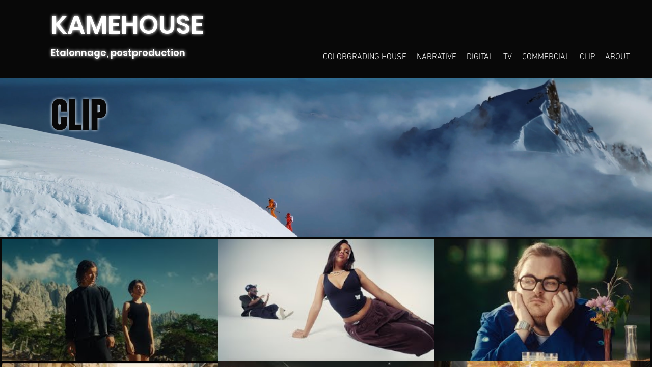

--- FILE ---
content_type: text/html; charset=UTF-8
request_url: https://www.kamehousecolor.com/music-video
body_size: 208156
content:
<!DOCTYPE html>
<html lang="fr">
<head>
  
  <!-- SEO Tags -->
  <title>MUSIC VIDEO | Kame House</title>
  <meta name="description" content="Studio Etalonnage et post-production audiovisuelle installé à Paris 20. Étalonnage pour tout type de sorties : Projection 4K DCI, UHD, 2K, HD…
"/>
  <link rel="canonical" href="https://www.kamehousecolor.com/music-video"/>
  <meta property="og:title" content="MUSIC VIDEO | Kame House"/>
  <meta property="og:description" content="Studio Etalonnage et post-production audiovisuelle installé à Paris 20. Étalonnage pour tout type de sorties : Projection 4K DCI, UHD, 2K, HD…
"/>
  <meta property="og:image" content="https://static.wixstatic.com/media/7e8188_4fe26d3d52944536945df59ffc7a5588%7Emv2.jpg/v1/fit/w_2500,h_1330,al_c/7e8188_4fe26d3d52944536945df59ffc7a5588%7Emv2.jpg"/>
  <meta property="og:image:width" content="2500"/>
  <meta property="og:image:height" content="1330"/>
  <meta property="og:url" content="https://www.kamehousecolor.com/music-video"/>
  <meta property="og:site_name" content="Kame House"/>
  <meta property="og:type" content="website"/>
  <script type="application/ld+json">{"@context":"https://schema.org","@type":"ItemList","itemListElement":[{"@type":"VideoObject","thumbnailUrl":"https://i.ytimg.com/vi/rYgVDRBNq98/mqdefault.jpg","name":"SOROSORO - Grand Bleu (Clip Officiel)","description":"SOROSORO - Grand Bleu (Clip Officiel)\nDispo sur toutes les plateformes : https://linktr.ee/sorosoro.musique\n\nAvec Angelica Pantoja et Jason Nasser\nRéalisé par Léo Desnoyelles\nImaginé par Jason Nasser et Léo Desnoyelles\nProduit par Mounir Maarouf\nProduction : Moonchild Records\nDirection Artistique : Ilan Hassane\nRégie : Khadijah Ishola\nMontage : Léo Desnoyelles\nÉtalonnage : Vincent Fawaz\n\nAuteurs : Malik Boufenara et Jason Nasser\nCompositeurs : Léo Desnoyelles, Jason Nasser et Abdellah Messous\n\nLyrics :\n\nTu m’as menti dans les yeux  \nÇa m’a glacé jusqu’au sang  \nJe l’ai senti dans les cieux  \nMourir l’amour innocent  \n\nTu m’as menti  \nJ’ai tout fait pour te croire  \nJ’ai dû m’enfuir  \nJ’étouffais sous le poids  \n\nJ’me suis promis d’oublier ton nom  \nMais j’cours après ton ombre  \nEt j’réponds quand t’appelles  \nJ’remue l’couteau dans la plaie  \n\nEt j’me mens à moi-même  \nMoi-même, moi-même  \nTu m’as appris à le faire  \n\nJ’me mens à moi-même  \nMoi-même, moi-même  \nPuisqu’il faut ça pour te plaire  \n\nLes autres disent qu’il faut pas qu’j’me noie  \nQue la douleur passe avec le temps  \nMais le temps me manque  \nComme Jacques dans *Le Grand Bleu*  \n\nFaudrait qu’j’t’oublie mais comment ?  \nT’es là dans mes rêves  \nDemain ça r’commence  \nT’es là dans mes veines  \n\nAlors j’réponds toujours quand t’appelles  \n\nEt j’me mens à moi-même  \nMoi-même, moi-même  \nTu m’as appris à le faire  \n\nJ’me mens à moi-même  \nMoi-même, moi-même  \nPuisqu’il faut ça pour te plaire","uploadDate":"2025-11-24T15:20:27.612Z","duration":"PT3M21S","embedUrl":"https://www.youtube.com/embed/rYgVDRBNq98","position":1},{"@type":"VideoObject","thumbnailUrl":"https://i.ytimg.com/vi/ZzaM1P7OEow/mqdefault.jpg","name":"Arma Jackson - Nouvelle B*tch (Visualizer)","description":"Arma Jackson - Nouvelle B*tch (Prod. BlackDoe, Arma Jackson)\nNouveau single disponible : https://armajackson.lnk.to/NouvelleBtch\nNo Man's Land Tour 2026 : https://www.nonstopproductions.fr/fr/arma-jackson\n\n(p) & (c) 2025 SIDELINE\n\nDirecteur & réal : @qualityjoh\nDOP & assist réal : @ceramiq.done\nChargé prod : Valentin Florimonte\nÉtalonnage : Kame House\n\n-- \n\nInstagram : https://www.instagram.com/arma.jackson/\nTwitter : https://twitter.com/armajackson\nFacebook : https://www.facebook.com/ArmaJacksonOfficiel","uploadDate":"2025-11-03T17:04:28.834Z","duration":"PT2M8S","embedUrl":"https://www.youtube.com/embed/ZzaM1P7OEow","position":2},{"@type":"VideoObject","thumbnailUrl":"https://i.ytimg.com/vi/IS1z7FOP2yY/mqdefault.jpg","name":"Achile - Millions de cœurs (Clip officiel)","description":"Achile - Millions de cœurs (Clip officiel)\n'Millions de cœurs' disponible sur les plateformes : https://bfan.link/achile-millions-de-coeurs\nS'abonner à la chaîne : https://www.youtube.com/channel/UC0lG2Ixze6G6beMjULun5qw?sub_confirmation=1\n\nCrédits vidéo : \nRéalisé par llan Hassane \nProduit par Distorsion Films \n \nProductrice : Déborah Bernard\nProducteur : Victor Hanotel\nDirectrice de Casting : Marion Bovi\nRégisseur Général : Hugo Leggins \nRégisseur : Matteo Wust\nRégisseur : Aziz Moulin\n \nTalents : Ricky Tribord & Élodie Mareau\nMarie-Thérèse Priou & Jean-Louis Priou\nYsé Legros & Louisiane Gouverneur \nMathilde Lecomte & Léo Nicolas\nClara Moulay-Klajman & Mathis de Ruyver\n \nChef Opérateur : Quentin Reno\n1er Ass Cam : Louis Barthélémy\n2nd Ass Cam : Antoine Campeert\nChef Électricien : David Jeune\nÉlectricienne : Sayo Bapst\nChef Machiniste : Félix Ibarra\n \nChef Décorateur : Arthur Deshayes\nAssistante Décorateur : Margaux de Kerangat\nStylisme : Ben George\nMUA : Lucie Graff\nAssistante MUA : Sarah Clauteaux\nPhotographe Plateau : Dario Holtz\n \nDirection Artistique : Ilan Hassane\nMontage : Julie Quevilly-Teitgen\nÉtalonnage : Vincent Fawaz - Kame House \n \nLabel : Play Two\nMgmt : Nicolas Dacunha-Castelle + Thomas Dauncha-Castelle + Yoshi Masuda\n \nCrédits audio : \nAuteurs : Achile Deplobin - Vizir\nCompositeurs : Achile Deplobin - Yoshi Masuda - Nicolas Dacunha  - Noé Trystram - Marso\nEditeurs : Premier Sous-Sol / Sony Publishing / Play Two \nRéalisateurs : Noé Trystram - Nicolas Dacunha - Yoshi Masuda\n\n---------------- \nRetrouve Achile sur :\nInstagram : https://www.instagram.com/achile\nTwitter : https://twitter.com/achilemusic\n\n#Achile #Millionsdecoeurs #Clip","uploadDate":"2025-10-16T12:35:55.662Z","duration":"PT2M50S","embedUrl":"https://www.youtube.com/embed/IS1z7FOP2yY","position":3},{"@type":"VideoObject","thumbnailUrl":"https://i.ytimg.com/vi/xMLhrEj2I90/mqdefault.jpg","name":"FILIZ - Insomnie (Official video)","description":"Insomnie disponible partout https://filiz.lnk.to/InsomnieID \n\nSuis moi sur les réseaux sociaux :\nInstagram : https://www.instagram.com/filizackerman__/\nTiktok https://www.tiktok.com/@filizackerman?lang=fr\n\nCrédits:\nProduction : Icy Prod X Phonogram \nProd, mix et mastering : Axel Logan, Théo Hubinon et Filiz \nRéalisation : Yazid Mallek \nÉtalonnage: Vincent Fawaz / Kamehouse Color\nChef de projet : Margaux Bervas\nChef de projet image : Elouann Kermel  \nManagement : Théo Tanneau\nSet design : Sandjill, Victoire San Juan, Milena Kutova \nStylisme : Cannelle Dupont et Camille Mousset\nMua : Donia Ben Najeh\nChorégraphe : Chriskdanse\nDanseuse : Chriskdanse (Christina Kriegel), Alicia Houillon\nFiguration : Ary Kotier, Mira Liszt, Nina Patricia Razvantu\n\nParoles: \nen vrai nan nan je ne dors pas  \nça fait 3,4 heures que j’trouve pas le sommeil \nnon non non tu ne sors pas, \nde ma te-té, jusqu’au levé du soleil \n\nNon j’ai toujours pas fais le deuil,  \nDe notre histoire même si c’est die, \net j’ai la boule au ventre depuis qu’tu me réponds plus ça m’tourmente  \ntout l’temps, \nLes autres te disent que j’vais bien tous te mentent \n\naaaaaaah  \non me dit médite, détends-toi, ça ira \nle temps fera bien les choses  \naaaaaaah \nmais dites pourquoi je n’y arriverai pas ? \nen vrai  \n\nen vrai nan nan je ne dors pas  \nça fait 3,4 heures que j’trouve pas le sommeil \nnon non non tu ne sors pas, \nde ma te-té, jusqu’au levé du soleil \n\ntu penses mais nan c’est pas a cause du taff même si on a mieux, \nc’est pas non plus à pas cause du padre même s’il s’fait vieux, \nc’est un appel au secours, mon amour oui j’ai connu mieux  \nparce que je dors pas, \nj’dors pas \n\nton départ m’a fatigué  \nj’passe mes nuits plus qu’agitée,  \nj’te scroll, t’es sur tinder, tu profites bien t’as l’air ok, \n  \nah ouais t’as l’air en forme  \njuste au cas où bah moi ça va pas fort  \ns’te plaît t’inquiète pas, je ne t’en veux pas  \nj’suis en dépression, tu le verra pas \n\naaaaaaah  \non me dit médite, détends-toi, ça ira \nle temps fera bien les choses  \naaaaaaah \nmais dites pourquoi je n’y arriverai pas ? \nen vrai  \n\net pourtant je sais que j’ai tout essayé mais en vain, \nc’est une spirale sans fin… \n\nen vrai nan nan je ne dors pas  \nça fait 3,4 heures que j’trouve pas le sommeil \nnon non non tu ne sors pas, \nde ma te-té, jusqu’au levé du soleil \n\ntu penses mais nan c’est pas a cause du taff même si on a mieux, \nc’est pas non plus à pas cause du padre même s’il s’fait vieux, \nc’est un appel au secours, mon amour oui j’ai connu mieux  \nparce que je dors pas, \nj’dors pas \n  \n#filiz #insmonie #nannanjenedorspas","uploadDate":"2025-06-24T07:52:23.513Z","duration":"PT2M18S","embedUrl":"https://www.youtube.com/embed/xMLhrEj2I90","position":4},{"@type":"VideoObject","thumbnailUrl":"https://i.ytimg.com/vi/mT8PNX4RL_w/mqdefault.jpg","name":"Génération Pièces Jaunes – Les p’tits soleils (Clip Officiel)","description":"Titre : Génération Pièces Jaunes – Les p’tits soleils (Clip Officiel)\nDisponible sur toutes les plateformes : https://piecesjaunes.lnk.to/lesptitssoleils\n\nLa Fondation des Hôpitaux est heureuse de dévoiler \"Les P’tits soleils\", un titre exceptionnel qui accompagnera l’opération Pièces Jaunes 2025. Interprété par le collectif \"Génération Pièces Jaunes\", composé de 28 artistes de la nouvelle scène musicale, ce morceau a pour but de fédérer autour d'une campagne emblématique.\n\nUn grand merci à tous les artistes : Joseph Kamel · Calema · Jeck · Nuit Incolore · Julien Lieb · Esmée · Petit K · OTTA · Eugie · Helena · Linh · Carla · Axel Marbeuf · Make Sense · Cobalt · TIMEO · Tété · Sab · Mentissa · Styleto · Eloïz · Stéphane · Vernis Rouge · Laura Ferré · Philippine · Kanoé · Noa R. · John Mamann.\n\nPour la première fois depuis 1989, les Pièces Jaunes ont un hymne ! Merci à Roberto Ciurleo, producteur renommé, et le label Play Two pour ce titre joyeux ❤\n\nEt un grand merci aux Casquettes pour ce superbe clip.\n\nCrédits musique :\nAuteurs : Lionel Florence, Patrice Guirao\nCompositeurs : John Mamann\n\nCrédits Clip :\nRÉALISATION & MONTAGE\nFranck Marchand\n\nPRODUCTION: LES CASQUETTES FILMS\nDirectrice de production : Claire Saurin\nChargé de production : Joss Berlioux\n\nÉTALONNAGE\nKamehouse Color\n\nIMAGE\nDOP : Paul Parent\nImage: Matisse Ravonjy\n             Tanguy Ruckert\nAssistante caméra : Caroline Samat\nSteadicam: Adrien Bernard\n\nÉQUIPE ÉLECTRO   \nLoïc Lemahieu\nQuentin Cardot\n\nHMC - HABILLAGE MAQUILLAGE COIFFURE\nLucie Graff\nVictor Rossi Lecomte\n\nRÉGIE\nSteve Jacquemin\n\nPHOTOGRAPHE PLATEAU\nBaptiste Marcon\n\nGRAPHISTE COVER\nElise Malpel\n\n#Generation #Piecesjaunes #Clip","uploadDate":"2025-01-15T11:16:08.675Z","duration":"PT2M57S","embedUrl":"https://www.youtube.com/embed/mT8PNX4RL_w","position":5},{"@type":"VideoObject","thumbnailUrl":"https://i.ytimg.com/vi/5mLQ4ZiObhc/mqdefault.jpg","name":"Hors cadre","description":"Hors cadre","uploadDate":"2024-11-20T09:07:22.553Z","duration":"PT1M8S","embedUrl":"https://www.youtube.com/embed/5mLQ4ZiObhc","position":6},{"@type":"VideoObject","thumbnailUrl":"https://i.ytimg.com/vi/Bh0C4rb4pKA/mqdefault.jpg","name":"Titouan - Comme ci comme ça vidéo officielle | 🇫🇷 France | Eurovision Junior 2024","description":"Toutes les infos & vidéos sur https://www.france.tv/france-2/concours-eurovision-de-la-chanson-junior/ \nAbonnez-vous à la chaine officielle Eurovision France https://bit.ly/3u4X6Mv \nTitouan, représentant de la France à l’Eurovision Junior 2024, avec la chanson « Comme ci comme ça ».\n\nPour soutenir Titouan lors de l’Eurovision Junior, rendez-vous le samedi 16 novembre 2024, à 18 heures, en direct sur France 2 et sur la plateforme france.tv.\n\n#JESC24 #JuniorEurovision #EurovisionJunior #pianoengare\n@GaresConnexionsSNCF\n\nChanson :\nCompositeur : Malo’\nParoles : Malo’ & Marie Bastide\nEditeurs : Poisson Merveille / Tick Tone Music / Universal Music Publishing / Play 3 Publishing / In&Out Publishing\n\nClip vidéo :\nProduction : La Sucrerie\nRéalisateur : Samuel Colin\nProductrice exécutive : Anne Rivoallan\nDirectrice de production : Juliette Rivierre\nAssistant de production : Nathanael George\nAssistant réalisateur : Clément Ville\nChef opérateur + cadreur : Martin Laborier\nCadreur : Dan Andric\nCadreur : Robin Furstenberger\nAssistant caméra : Alexandre Ayoub\nCadreur making oK: Thomas MOSSINO\nRegisseur général: Vincent Picoteiro Bettencourt\nAssistants plateau : Pierre Lazarus, David Viegas\nMaquilleuse : Cindy Gomez\nCoiKeuse : Cecile Duval\nStyliste : Celine Bourgeois\nChorégraphe : Sabrina LONIS\nAssistante Chorégraphe : Ambre OBELA\nDanseurs : Kimi ERVI, Ashley KHELIF, Maimouna DIANE ,Shereen SALHI,Thomas GOUTORBE\nFleuriste : Desiree Fleurs\nMontage : Samuel Colin\nÉtalonnage : Vincent Fawaz pour KameHousecolor\nLabel : playtwo\n \nSlimane, Barbara Pravi, Zoé Clauzure, Lissandro, Bilal Hassani, Amir et tous les candidats vous donnent RDV sur cette chaine !","uploadDate":"2024-10-18T09:52:02.178Z","duration":"PT3M33S","embedUrl":"https://www.youtube.com/embed/Bh0C4rb4pKA","position":7},{"@type":"VideoObject","thumbnailUrl":"https://i.ytimg.com/vi/yL-gnXzc5SY/mqdefault.jpg","name":"HMZ Ft. Lacrim - Pour nos ennemis (Clip officiel)","description":"HMZ Ft. @lacrimofficiel_ Pour nos ennemis (Clip Officiel)\n\nNouveau single disponible sur toutes les plateformes : https://hmz.bfan.link/pournosennemis\n\nAbonnez- vous à la chaîne : https://bit.ly/3MDen8L\n\nRetrouvez HMZ sur ses réseaux sociaux :\nInstagram :  https://www.instagram.com/hmz_magic \nTwitter :  https://x.com/hmz_officiel_\nSnapchat : https://www.snapchat.com/add/hamzamagic\n\n#lacrim #rapfr #hmz","uploadDate":"2024-10-18T09:30:38.806Z","duration":"PT4M23S","embedUrl":"https://www.youtube.com/embed/yL-gnXzc5SY","position":8},{"@type":"VideoObject","thumbnailUrl":"https://i.ytimg.com/vi/JxgTVIEVlHY/mqdefault.jpg","name":"Anabel & Hatik - Comme Will (Clip officiel)","description":"Anabel & @hatik_off - Comme Will\nTitre disponible : https://bfan.link/comme-will\nS'abonner à la chaîne : https://www.youtube.com/channel/UCWbN6PQviJBNE67DUNKYsrw/?sub_confirmation=1\n\nSuivre Anabel : \nhttps://www.instagram.com/anabel__music/\nhttps://www.tiktok.com/@anabelmusic?lang=fr\n\nRÉALISATION : Zacques REECE \nPRODUCTION : Alexandre MONFRAY\nASS. RÉALISATION : Alexandre MONFRAY \nMANAGEMENT ANABEL : Stéphane CHERQUI, Saloom DARAMEH \nMANAGEMENT HATIK : Alexia JAUBERT, Nicolas POCO \nRÉGIE : Anthony MAZEAU / IMAGE : Mickaël LAINÉ, Samuel HALFON, Maxime RIGAUD (stead) \nLUMIÈRES : Mathis NAHON, Ambre DEROUET, Gautier LOEVENN  \nMACHINERIE : Hyppolyte LAGUIN \nSTYLISME: Guy ROLLAND \nMUA ANABEL inès EL HADJAB \nMUA HATIK : Haifa BACCOUR  \nDÉCORATION : Ilesse BELLOUATI, Jordan DRAIDJ, Romain ACHAMSI, Eric ALLOUCHE \nDANSEURS : Raphaël LUDON, Roméo TRAETTO\n\nComposé par Nino Vella\n\n#Anabel #Hatik #CommeWill","uploadDate":"2024-07-29T10:04:41.546Z","duration":"PT3M22S","embedUrl":"https://www.youtube.com/embed/JxgTVIEVlHY","position":9},{"@type":"VideoObject","thumbnailUrl":"https://i.ytimg.com/vi/dcYmwsTVs3c/mqdefault.jpg","name":"Tovaritch - Fedor (Clip Officiel)","description":"Tovaritch - Fedor (Clip Officiel)\n-\n\"TSAR\" nouvel EP disponible sur toutes les plateformes de streaming \nNouvel album \"Bratva 2\" disponible: https://tovaritch.fanlink.tv/bratva2\n-\nComposé par AKS\nProduction : Les Sauces / Réalisé par Paul Maillot\n-\n\"BODY BOOST\" retrouve notre gamme de complément sportif : https://bodyboost-nutrition.com\n-\nAbonne-toi à la chaîne : http://bit.ly/Tovaritch_YT\n-\nRetrouve moi sur : \nhttps://www.instagram.com/tovaritch_\nhttps://www.snapchat.com/add/tovastano","uploadDate":"2024-07-15T12:04:04.474Z","duration":"PT2M32S","embedUrl":"https://www.youtube.com/embed/dcYmwsTVs3c","position":10},{"@type":"VideoObject","thumbnailUrl":"https://i.ytimg.com/vi/ONfRMUOoy60/mqdefault.jpg","name":"Ogee   Quand tu me mens Clip Officiel","description":"Ogee   Quand tu me mens Clip Officiel","uploadDate":"2024-05-07T10:14:48.763Z","duration":"PT3M28S","embedUrl":"https://www.youtube.com/embed/ONfRMUOoy60","position":11},{"@type":"VideoObject","thumbnailUrl":"https://i.ytimg.com/vi/-S17MS9X3ds/mqdefault.jpg","name":"Imen Es - T'oublier (Clip officiel)","description":"\"T'oublier\" disponible sur toutes les plateformes 👉 https://imenes.lnk.to/toublier \nAbonne-toi à la chaîne 👉 http://bit.ly/ImenesYB\n----------------------------------------------------------------\nRejoins Imen sur\nhttps://www.instagram.com/imen.es\nhttps://www.tiktok.com/@imen_es\nhttps://www.snapchat.com/add/Imn.es\nhttps://www.facebook.com/imenesofficiel\n----------------------------------------------------------------\nRéalisation : Bastos TV\nCompositeurs : Abou Debeing, Young Bouba\nAuteurs : Imen Es, Abou Debeing\n\nParoles :\n\n(L’été va m’aider à t’oublier x3) \n\nJ’vais me mettre en bombe pour toutes les guerres qu’tu m’as faite\nJ’vais achever le traître\nLes vautours te guettent mais j’leur ai laissé les miettes\nJ’ai repris goût à la fête\n\nJ’sors avec mes potes de temps en temps\nJ’vois des gars qui guettent le potentiel\nPas besoin qu’on m’entretienne (non non)\nJ’suis célibataire c’est officiel\n\nBah alors ça te fais quoi\nÇa te fait quoi d’avoir le mort? \nÇa te fait quoi dans ton ego ?\nJ’entends que tu souffres, que t’as mal\n\nBah alors on dit quoi\nUne de perdue, combien t’en as retrouvé? \nEt j’ai assumé mes choix \nJ’ai plus rien à perdre, plus rien à te prouver\nL’été va m’aider à t’oublier \nL’été va m’aider à t’oublier \nJ’ai déprimé tout l’hiver mais ça y est c’est passé\nL’été va m’aider à t’oublier \n\nT’as fini en chien, t’as juste payé ta dette\nT’es tombé sur un os, t’es sorti de ma tête\nJ’vais refaire ma vie, j’ai pas besoin que tu l’acceptes\nOn sait que tu vois flou, ouais mon gars toi t’es pas net\n\nJ’vois que tu guettes mes snaps de temps en temps\nJ’pense que tu regrettes le potentiel\nT’essaies de me contacter mais non non non\nJ’me suis retrouvée c’est l’essentiel\n\nBah alors ça te fais quoi\nÇa te fait quoi d’avoir le mort? \nÇa te fait quoi dans ton ego ?\nJ’entends que tu souffres, que t’as mal\n\nBah alors, on dit quoi\nUne de perdue, combien t’en as retrouvé? \nEt j’ai assumé mes choix \nJ’ai plus rien à perdre, plus rien à te prouver\nL’été va m’aider à t’oublier \nL’été va m’aider à t’oublier \nJ’ai déprimé tout l’hiver mais ça y est c’est passé\nL’été va m’aider à t’oublier \n\nL’été va m’aider à t’oublier \nL’affaire est classée, je change de dossier\nL’été va m’aider à t’oublier \nJe change de dossier, l’affaire est classée\n\nBah alors on dit quoi\nUne de perdue, combien t’en as retrouvé? \nEt j’ai assumé mes choix \nJ’ai plus rien à perdre, plus rien à te prouver\nL’été va m’aider à t’oublier \nL’été va m’aider à t’oublier \nJ’ai déprimé tout l’hiver mais ça y est c’est passé\nL’été va m’aider à t’oublier \n\nL’été va m’aider à t’oublier x3\nJ’ai déprimé tout l’hiver mais ça y est c’est passé\nL’été va m’aider à t’oublier x3\nJ’ai déprimé tout l’hiver mais ça y est c’est passé\nL’été va m’aider à t’oublier\n\n#imenes #oublier","uploadDate":"2024-05-06T10:40:20.273Z","duration":"PT3M26S","embedUrl":"https://www.youtube.com/embed/-S17MS9X3ds","position":12},{"@type":"VideoObject","thumbnailUrl":"https://i.ytimg.com/vi/T5CV2mySpPM/mqdefault.jpg","name":"Benzzi - La D [CLIP OFFICIEL]","description":"https://lnk.to/BenzziLaD\nInstagram : @benzzimusic\nTikTok : @benzzioff\n_ \n\nInstru : Lister Haussman, Théo Cormier & Benzzi\nMix/ Master : Youngdreadz assisted by Daniel Zebouni\nRéalisateur : Malik Tigrine \nAssistant réal : Baptiste Dizi\nDirecteur de production : Omar Majdi\n\nTOURNAGE :\n\nChef opérateur : Théo Faugier \n1er assistant caméra : Lazare Rousseau\nStagiaire camera : Mael Vernet\nChef Electricienne : Solanne Fardel \nÉlectricien : Lukas Ibanez\nChef Machiniste : Bastien Masse\nRégisseur : Arnaud Sousou\nStylisme : Helvetico.thin.bold \nMake up : Sara Chiboub / Charlotte Galland\nChef Déco : Calvin N'sonde  \nCasting director : Bruno cast pro \n\nACTEURS \n\nEnfant : Niky Falcoz \nPrisonnier : Vincent Haquin\nMasseuse : Margaux Marie \nPolicier : Freddy Aurriac \n\nFigurants Pool Party : \nEva MIKULSKI\nStanislas BROCARD\nFlorian KOLASA\nJulien CELETTE\nMargaux DERRIEN\nChun-Ting LIN\nOui CAN\nMeggie POTHIER\nHedgar VOISIN\nDanielle PETER\nClément ROY\nGabin NICOLAS\nMathis ONDONGH-ESSALT\nSoufiane SARR\nLylou COLOMBO\n\nMontage : Kevin Gay\nÉtalonneur : Kame House \n\n(p) & ©️ Azzuria Records","uploadDate":"2024-07-15T11:55:46.658Z","duration":"PT2M53S","embedUrl":"https://www.youtube.com/embed/T5CV2mySpPM","position":13},{"@type":"VideoObject","thumbnailUrl":"https://static.wixstatic.com/media/7e8188_ec0b506579c74213a16d24de3fff2a6e~mv2.jpg/v1/fill/w_330,h_330,enc_auto/file.jpeg","name":"Sumi Gaeshi - Music Video","description":"Avec Maeva Fidelis, Arnaud Bonnel, Vincent Calzans\n\nRéalisation : Joris Fleurot\nMusique : Raphaël Pibarot\nChef opérateur : Romain Wilhelm\nDirection de production : Yoann Luis \nAssistante de production : Ilona Sauvat\nAssistant mise en scène : Robin Vergnes \nImage : Etienne Landrieux, Camille Monnet\nSteadicam : Alexandre Viollaz\nElectricité : Silvio Belviso, Léo Reeman, Kévin Avrillon\nMachinerie : Aloïs Ballanfat\nDécoration : Cécile Debricon\nMaquillage / Coiffure : Elodie Lacambra\nCostumes : Julie Tuffery, Rémy Niéroz\nConseiller Judo : \nLaïd Berkaine\nMixage et sound design : Raphaël Pibarot\nMontage : Valentin Wullschleger, Joris FLeurot\nEtalonnage : Kame House / Vincent Fawaz\nFigurants : Alain Roignant, Arthur Morel, Elyes Esserhane, Julien Bompar, Lego Lopalanga, Mathieu Girard, Mathieu Roux, Nabil Esserhane, Romain Punturo, Thomas Catheland\n\nRemerciements :\nCentre Lyon Arts Martiaux, Jean-Marc Charrier, Pole Pixel.\n\nProduction : Block 8 / Spline Studio","uploadDate":"2024-03-12T16:51:11.043Z","duration":"PT1M40S","embedUrl":"https://player.vimeo.com/video/849498362","position":14},{"@type":"VideoObject","thumbnailUrl":"https://i.ytimg.com/vi/trOTwkDILpw/mqdefault.jpg","name":"Hoshi - Mauvais rêve (Clip Officiel)","description":"Hoshi - Mauvais rêve (Clip Officiel)\nÉcouter / Télécharger le titre : https://hoshi.bfan.link/MauvaisReve\nInclus dans le nouvel album \"Coeur parapluie\", disponible : https://hoshi.bfan.link/CoeurParapluie\n\nAbonnez-vous à la chaîne : https://shorturl.at/xEOP6 \n\nEn tournée 🎟️ https://www.l-productions.fr/tournee/hoshienconcert \n\nRetrouvez Hoshi sur : \nTik Tok : https://www.tiktok.com/@hoshiofficielle \nInstagram : https://www.instagram.com/hoshi/ \nFacebook : https://www.facebook.com/Hoshi.Officielle \nTwitter : https://twitter.com/HoshiOfficial  \n\nRéalisé par Edie Blanchard\nProduit par HKCORP\nProducteur : John Gitlis\nProductrice : Nora Mimoun\nDirectrice de production : Manon Desgranges\n\n1ère assistante réalisatrice : Lola Bernard\n2ème assistant réalisateur : Paul Kuentz\n\nChef opérateur : Hovig Hagopian\n\n1er assistant caméra : Lola Geslin\n\nChef électricien : Alexis Levesque\nÉlectricien : Antoine Pous\nÉlectricien : Sylvain Kimmel\n\nChef machiniste : Clément Posak\n\nSteadycamer : Valentin Clarke\n\nChef décorateur : Jérôme Nicol\nAssistant décorateur : Pierre Bertet\nAssistante décorateur : Yonah Simonet\n\nChef maquilleuse : Fanny Maurer\nCoiffeuse : Manon Cana\n\nStyliste : Axelle Teixeira\n\nRégisseuse générale : Marianne Schmadel\n\nPost production : HULK.POST\nColor : KAMEHOUSE\n\nCasting : \nEnfant : Bertille\nAdo : Jade\n\n℗ 2023 Jo&Co \n\n#Hoshi #MauvaisReve #Clip","uploadDate":"2023-04-19T16:10:14.125Z","duration":"PT3M59S","embedUrl":"https://www.youtube.com/embed/trOTwkDILpw","position":15},{"@type":"VideoObject","thumbnailUrl":"https://i.ytimg.com/vi/wdD3VLh3-6Y/mqdefault.jpg","name":"VICTOR FLASH, CLUB AZUR - AUTOPILOT (OFFICIAL MUSIC VIDEO)","description":"Victor Flash - Autopilot is out!!!\nDirected by Helena Ausgang @helena.ausgang\n\nProduced by OMAR films @omar_films\nExecutive Producers Aristide Cochin @aristofarka & Blaise Bocabeille @blaise_boca\nProducer JB Fusil @jbfusil\nLine Producer Jean-Marie Gomis @jakmany_\n\nPost Production by Méchant @mechant.tv\nFX Lead Theo Bacholier @qrek_\nFX Ronan Fourreau @ronan_fourreau\nFX Assistant Anais Trachel @anaistrachel\n\nAD Lino Merival @linomerival\n\nStylist Clara Bailly @clara_bailly_costume\nStylist Assistant Nathalia Oncken @nathaliaoncken\n\nDOP Gwendal Peron @gwendalperon\nAC Henry Cosson @henri_camm\nGaffer Ulysse Branchereau @ulysse.mov\nSparks Philomene Le Palud\nGrip Romain Colleaux @_romkokaofficial\n\nRunner Khadouja Raduan\nRunner Kelian\n\nMake Up Laura Collas @igclaura\nSet Design Andrea Coudon @andreacoudon\n\nGrading Vincent Fawaz @vincent_fawaz\n\nMilo McMullen @milomcmullen, Garance Benchetrit @garancebenchetrit, Emilie Corona, Tony Cortes, Adrien Cotoux @ad.aucout, Yves Dufournier, Margot Molvinger, Kendrick Kewolea, Sandy Lopes, Alexis Cortijos, Clemence Brun @clemencebrun, Leon @attentionchienferoce, Matthieu Fusil, Angeline Fusil, Agnes Boulard\n\nShot at E-DO Studio @edostudio\n\nThanks to Maxime Hemery @maxxhemery","uploadDate":"2023-06-28T08:59:28.880Z","duration":"PT2M59S","embedUrl":"https://www.youtube.com/embed/wdD3VLh3-6Y","position":16},{"@type":"VideoObject","thumbnailUrl":"https://i.ytimg.com/vi/f81ZtRTv-54/mqdefault.jpg","name":"Benjamin Epps - Bienvenue à B'Hell Vue","description":"Découvrez le clip officiel du nouveau single de Benjamin Epps, «Bienvenue à B'Hell Vue », inclus dans son premier album « La grande désillusion », disponible en précommande ici : https://benjaminepps.lnk.to/LGD\n\nS'abonner à la chaine : https://benjaminepps.lnk.to/Sabonner \nBenjamin Epps en concert à l'Olympia le 30 novembre : https://bit.ly/Benjamin-Epps-Olympia\n\nRetrouvez Benjamin Epps sur :\nwww.mocabenation.com\nInstagram: https://www.instagram.com/benjamineppsoff/ \nFacebook : https://www.facebook.com/BenjaminEppsOff \nTwitter : https://twitter.com/BenjaminEpps3 \nTik Tok : https://www.tiktok.com/@benjamineppsoff \n\nProduction & réalisation : Black Anouar et Real Mrv \n\n#BenjaminEpps #bienvenueabellevue #Lagrandedesillusion\n#rap","uploadDate":"2023-04-13T09:35:05.278Z","duration":"PT5M","embedUrl":"https://www.youtube.com/embed/f81ZtRTv-54","position":17},{"@type":"VideoObject","thumbnailUrl":"https://i.ytimg.com/vi/5Fme4i6VIBc/mqdefault.jpg","name":"ZOLA - MIEUX REVENIR - COURT METRAGE OFFICIEL","description":"L'album  \"Diamant du Bled\" maintenant disponible → https://zola.lnk.to/DDB\nAbonne-toi à la chaîne →  https://www.youtube.com/channel/UCz_lud52KfAbVTanpedusUw\n\nCRÉDITS : \n\nAvec le soutien du CNC\n\nProduced by Truth Records\nStarring Zola \n\nExecutive Production : Seven Life Productions\nExecutive Producer : Nessrine Boukmiche\nProduction Assistant : Célia Spanu\n2nd Production Assistant : Julie Graca\n\nScreenplay :\nZola Senior\nDavid Moerman\nDirected by David Moerman\n1st Assistant Director : Abdallah Edahmani\n2nd Assistant Director : Audrey Karras\nArtistic Director : Zola Senior\nManager / Cast Director : Nosky\n\nDirector Of Photography : David Moerman\n1st  Camera Assistant : Loly Fouquet\n2nd Camera Assistant : Julie Graca\nSteadycam Operator : Arthur Dilouya\nGaffer : Faycal Bouhassoun\n1st Best Boy : Maxence Parquet\n2nd Best Boy : Gautier Rorbergel\nKey Grip : Kevin Ferreira\nProduction Designer : Corentin Harlé\nMaking-Of Operator : Christopher Nayoussa\n\nLocation Manager : Djino Grimaudo\nAssistant Location Manager :\nSofiane Bayane\nJean Humbert\nLorenza Grimaudo\n\nPhotographer : Agathe Caire \nStylist : Victoria Sylvester\nAssistant Stylist : Oscar Fah\n\n\nSPLINE TEAM \n\nSpline’s Producer : Lucas Limonne\nSpline’s Location Manager : Allan Parret\nMotion Control Operator : Simon Pinelli\nMotion Control Operator : Nicolas Touint\nAssistant Operator : Martin Biton\n\nTURTLE MAX TEAM\n\nTurtle Max Maxime Leflon\nSafety Diver\nLe Droucpeet Thierry \nHUBER Serge\nLetailleur Christian\nUnderwater Operator : Leo Monnet\nGaffer : Charles Carpentier\nBest Boys\nClothilde Bertro \nSimon Van Cleemput\nGrip : Maxime Foulon\n\nPOST PROD\n\nFilm Editor : Slaven Rebello\nColorist : Kim Church\nSound Designer : Diak B\nVoice-over Consultant : Aurélie Léger\nVFX Supervisor : Wiktor PIPER\nVfx Artist : PH Debiès \nFlamist : Benoît Messager\n3D Artist\nLoïc BAUER\nDavid Monteiro\nOleg Yvesky\n\n\n#TruthRecords #DiamantDuBled #2023","uploadDate":"2023-04-13T09:36:49.699Z","duration":"PT5M26S","embedUrl":"https://www.youtube.com/embed/5Fme4i6VIBc","position":18},{"@type":"VideoObject","thumbnailUrl":"https://i.ytimg.com/vi/Q49PDxAMs8I/mqdefault.jpg","name":"Rimkus (ft. Ninho) - Danger (Clip Officiel)","description":"Rimkus ft. Ninho - Danger (Clip Officiel) \n\nNouveau album \"Fracturé\" disponible partout : https://rimkus.bfan.link/fracture\n\nAbonne-toi à la chaîne de Rimkus : http://bit.ly/rimkusYT\n\nProd: Choko, Floo Prod\n\nProduction : Noire Vision \nRéalisation : Black Anouar\n\nSuis Rimkus sur les réseaux ! \nInstagram : https://www.instagram.com/rimkusplr/\nFacebook : https://www.facebook.com/rimkus94officiel\nTwitter : https://twitter.com/rimkusplr \n\n#Rimkus #Ninho #Fracturé #Danger #PLR","uploadDate":"2024-05-06T10:38:56.966Z","duration":"PT4M2S","embedUrl":"https://www.youtube.com/embed/Q49PDxAMs8I","position":19},{"@type":"VideoObject","thumbnailUrl":"https://i.ytimg.com/vi/7ZvPahsmRB0/mqdefault.jpg","name":"Imany - Wonderful Life (Stream Jockey Rework) (Official Video)","description":"ALBUM VOODOO CELLO : https://imany.lnk.to/VoodooCello\n\nMy Official Store : https://imanyshop.com/\n\nFollow me :\nhttps://www.instagram.com/imany_officiel\nhttps://www.facebook.com/imanymusic\nhttps://www.twitter.com/imanyofficiel\n\n--\nDirector : Mado SCOTT (Acid Rays)\nDirector of Photography : Sophian BELGARBI\n1st Assistant Director : Gary BROCAUD\nOn Set VFX Supervisor & Art Director : Antoine BELOT (Acid Rays)\nSteadicam : Yvan MANIOSKI\n1st Assistant Camera : Damien RUBINSZTAJN\nGaffer : Alexandre DENIS\nExecutive Production : A Subversive Soul Society\nLabel Manager : Laurent DUBRULLE\nProducer : Malick NDIAYE\nLine Producer : Adèle BARACH\nProduction Assistant : Gwendoline BARBU\nLocal Production : Boudika Productions\nLocal Producer : Izakun MONTILLA\nLocal Production Coordinator : Encarna PEREZ YANES\nSpecial Effects Mathematics\nCEO : Guillaume MARIEN\nVFX Sup : Anthony LYANT\nVFX Sup : Gabriel KERLIDOU\nEditor : Paul PIRON\nLookdev : Adrien BROOKS\nRigging : Luca AMOROSI\nAnimation : Ornella LUZZI\nTracking : Yvan GALTIE\nTracking : Fred MAYER\nPreviz : Romain THIBAULT\nFX / Scatter Flowers : Alexei OSSIPOV\nFX / Petal Cloud : Djelloul BEKRI\nFX / Petal Cloud : Maxime DELSART\nFX / Petal Cloud : Hugo DE MAGALHAES\nFX / Petal Cloud : Daniele ZANNONE\nMatte Painting : Nicolas PARCELLIER\nLighting/ Render : Lucas BENOIT\nLighting/ Render : Jean Pierrick MUGGIANU\nLighting/ Render : Kilian ROY\nLighting/ Render : Emily MERPILLAT\n\nCompositing : Samuel ROUX\nCompositing : Vivien EBRAN\nCompositing : Sophie ROQUES\nCompositing : Philippe BIENVENUE\nArtist: Imany\nActor : Isaïah\nEditor : David POUCET\nColorism : Kame House\nColorist Supervisor : Kim Marc HUYNH\nAssistant Colorist : Vincent FAWAZ\nSound Design : Corentin CALARNOU\n\n℗ & © 2021 Think Zik ! A Punk Punk Club ! music division","uploadDate":"2021-11-02T11:22:14.398Z","duration":"PT4M21S","embedUrl":"https://www.youtube.com/embed/7ZvPahsmRB0","position":20},{"@type":"VideoObject","thumbnailUrl":"https://i.ytimg.com/vi/k9MikbjSR5M/mqdefault.jpg","name":"Lorenzo - Fonsdé Toute La Night (Clip Officiel)","description":"Mon tout dernier concert 🔥 : https://lorenzo.tix.to/DernierZenithYC\nMon dernier album est dispo partout : https://lorenzo.lnk.to/LegendeVivante\nTout les son a écouté ici lartist : https://lnk.to/LorenzooID\n\nMerch et textile de kalité : https://loloetrico.store/\n\nInstagram : https://instagram.com/el_larrygarcia \nTikTok : https://www.tiktok.com/@mamene_lorenzo \nTwitter : https://twitter.com/mamene_lorenzo \nFacebook : https://lnk.to/LorenzoFacebookID \nSnapchat : empereurdusale \n\nRéalisé par Grégory Bleuze (@yrooo)\nProduction : ORY\n\nDirectrice de production : Nadège Parmeggiani\nDOP : Alexandre Savigny\nAssistante Caméra : Marion Botte\nSteady Camer : Grégory Dupe\nÉlectricien : Yoran Kerdoncuff\nMachiniste : Paul Massonnet\nPhotographie : Matt Ferré (@mattferre)\nFixeur : Chaps\nMontage : Géraud Lemaire (@ger4ud)\nÉtalonnage : Kame House\n\nProd : Todiefor, Skuna\nMixé et masterisé par Nk. F\n\nContact pro : lorenzoqds@gmail.com","uploadDate":"2020-08-27T10:09:06.527Z","duration":"PT2M31S","embedUrl":"https://www.youtube.com/embed/k9MikbjSR5M","position":21},{"@type":"VideoObject","thumbnailUrl":"https://i.ytimg.com/vi/Gz_iBpwcE94/mqdefault.jpg","name":"Trois Cafés Gourmands - Le pari (Clip Officiel)","description":"Production 3CG\nProd exécutive : Jordan Santoul pour Léonard films\nRéalisateur : Emmanuel Olivier","uploadDate":"2023-04-13T09:29:54.776Z","duration":"PT2M30S","embedUrl":"https://www.youtube.com/embed/Gz_iBpwcE94","position":22},{"@type":"VideoObject","thumbnailUrl":"https://i.ytimg.com/vi/pYF6iFwj2ow/mqdefault.jpg","name":"SKIA - Devant ta porte (Clip Officiel)","description":"SKIA - Devant Ta Porte\nNouvel EP disponible : https://skia.lnk.to/commesijavais\n \nAbonne-toi à la chaine de SKIA: https://skia.lnk.to/ytsub\n \nSuivez SKIA sur les réseaux: \nInstagram : https://skia.lnk.to/instagramYo\nTikTok : https://skia.lnk.to/tiktokYo \nFacebook : https://skia.lnk.to/facebookYo\n\nAuteurs : SKIA & Mounir Maarouf \nCompositeurs : Mounir Maarouf & Blaise Keys\n\nClip réalisé par : Dylan Alexis\n\n--\n\nLYRICS : \n\nJ’en ai fait des fautes  \nSouffert avant toi  \nJe pardonnerai aux autres  \n\nDevant ta porte  \nT’as pris soin de moi comme une gosse laissée devant ta porte \nTu fais ma force  \nJ’ai appris à soigner mon cœur comme des genoux qu’on écorche  \n \nOn deviendra les boss \nUn jour je te rendrais ce que tu m’apportes \nJ’ai déjà signé l’accord  \nT’as rallumé mon âme et \nT’as brûlé la corde \nSans le savoir tu m’as caché de la mort  \n \n \nOn se dit pas tout  \nLes mots sont sur le banc de touche \nPourtant tu le sens quand j’ai le cœur en hiver  \nJ’apprends à voir l’amour \nDans les gens qui m’entourent  \nPour toi les flammes en enfer c’est de la lumière \nJe connais tes grands airs  \nTon cœur en colère  \nCache ta douceur \nJe connais tes vents polaires \nTu t’inquiètes comme un père  \nTu m’agaces comme un frère  \nPromets-moi qu’on sera toujours sincère  \n \nCar si toi un jour tu me trahis  \nPour ton enterrement je me ferai jolie  \nJe vais me salir les mains quitter Paris  \nJ’irai sûrement vivre dans la folie  \n \nOui si toi un jour tu me trahis  \nJe vais plonger dans le même bain qu’Harley Queen  \nEnferme-moi faut protéger ta vie  \nCar j’irais sûrement vivre dans la folie   \n\n \nJ’en ai fait des fautes  \nSouffert avant toi  \nJe pardonnerai aux autres  \nMais pas toi  \n \nJ’ai coupé les réseaux \nArrêté la résine  \nSi tu me laisses je  \nTombe dans le vide  \n \nJe pourrai rien laisser passer \nJ’ai assez de couteaux dans le dos pour Top chef  \nTout ceux m’ont qui m’ont trahi je les ai cassés  \nSi c’est pas encore fait c’est dans le process   \n \nY’a de l’amour dans la haine  \nSi je t’aime  \nPrend garde à tout ce que tu sèmes  \nJe te rendrai la même chose en plus puissant  \nDans le miroir de l’âme tout ce qu’on donne se reflète  \n \nJe compte ma vraie famille sur les doigts d’une main  \nY’a des gens de la famille que je veux plus jamais compter  \nJe veux pas qu’on fasse la guerre je m’en allume un  \nJe ferai tout pour qu’on se garde mais je suis pas de celles qu’on peut dompter \n\nPardon pardon  \nParfois dans ma tête  \nÇa tourne pas rond pas rond  \nUn peu paro paro  \n \nY’a moins de gens dans mon salon  \nQu’il y en a dans ma tête  \nIls chantent la même chanson  \nDerrière les mêmes barreaux  \n \nCar si toi un jour tu me trahis  \nPour ton enterrement je me ferai jolie  \nJe vais me salir les mains quitter Paris  \nJ’irais sûrement vivre dans la folie  \n \nOui si toi un jour tu me trahis  \nJe vais plonger dans le même bain qu’Harley Queen  \nEnferme-moi faut protéger ta vie  \nCar j’irais sûrement vivre dans la folie   \n \n\nJ’en ai fait des fautes  \nSouffert avant toi  \nJe pardonnerai aux autres  \nMais pas toi  \n \nJ’ai coupé les réseaux \nArrêté la résine  \nSi tu me laisses je  \nTombe dans le vide","uploadDate":"2023-04-13T09:31:35.402Z","duration":"PT2M57S","embedUrl":"https://www.youtube.com/embed/pYF6iFwj2ow","position":23},{"@type":"VideoObject","thumbnailUrl":"https://i.ytimg.com/vi/0j3ogJ7bLUk/mqdefault.jpg","name":"UPSILONE, CLUB AZUR - DANCING IN THE DARK (OFFICIAL MUSIC VIDEO)","description":"Dancing in the dark is out now ! \n\nProduit par OMAR FILMS\n\rProducteur • Jean-Baptiste Fusil \n\rDIRECTEUR de production • Jean-Marie Gomis\n\nRéalisateur • Nathanaël Day \n\r1er Assistante réalisateur • Louise Jacquet \n\n\r\rChef opérateur • Antoine Bellage \n1er assistant OPV • Aurélien Desjardin \n2nd assistant OPV • Emile Baron \r\n\n\nChef électricien • Ronan Jaouen \nÉlectricien • Hugo Bellemin\nÉlectricien • Angelo Souni \nChef machiniste • Jean Laguill\nMachiniste • Eléa Songis \r\n\n\nCheffe décorateur • Andrea Coudon\n\rAssistante Déco • Marie Debommarez\r\n\n\nStyliste • Océana Henriques \nMUA • Léna Stein \r\n\n\nRégisseur général • Yannis Mebtouche \nRégisseur • Lahbib Saidi \r\n\nMontage • Sacha Volkov\nÉtalonnage • Vincent Fawaz pour Kamehouse\r\n\n\nChorégraphe • Jamsy\n\rDanseurs • Jamsy, Forrest B, Deadpool, Risscla, Spiritz, Shin\nServeuse • Joëlle Hélary  \r\r\n\n\nMERCI: \rAristide, Club azur records, Mme Chau du restaurant Ny hav, \rPuzzle vidéo, Cininter, Pleine image, Cinésyl…","uploadDate":"2023-05-22T10:09:14.105Z","duration":"PT2M45S","embedUrl":"https://www.youtube.com/embed/0j3ogJ7bLUk","position":24},{"@type":"VideoObject","thumbnailUrl":"https://i.ytimg.com/vi/rrdym7vJP2Y/mqdefault.jpg","name":"Kim (ft. Franglish) - Joli cœur (Clip Officiel)","description":"Kim (ft. Franglish) - Joli cœur (Clip Officiel)\nExtrait du nouvel album \"Evidence\" disponible partout ✨: https://kim.bfan.link/evidence-album.yde\nAbonnez-vous à ma chaine : https://bit.ly/2ZdTvBP\n\nSuivre Kim sur les réseaux :\nInstagram : https://www.instagram.com/kim_kimykimy/\nFacebook : https://www.facebook.com/KimArtiste\nTikTok : https://www.tiktok.com/@kim_kimykimy\nSnapchat : @kim_artiste\n\n℗ & © 2022 HORION","uploadDate":"2023-04-13T09:35:27.938Z","duration":"PT2M54S","embedUrl":"https://www.youtube.com/embed/rrdym7vJP2Y","position":25},{"@type":"VideoObject","thumbnailUrl":"https://i.ytimg.com/vi/WNx1efBDdm0/mqdefault.jpg","name":"José - José José José ! [official video]","description":"Taken from PRIMEIRO DISCO 🎧 https://idol.lnk.to/PrimeiroDisco\nINSTAGRAM https://instagram.com/josereisfontao\nFACEBOOK https://www.facebook.com/josereisfontao\n\nDirected, filmed & edited by David Fontão\nProduced by UPTON PARK\nStyling by Gwenaelle Piret\nStage management by Jules Cassignol\nColorgraded by Kim Marc Huynh","uploadDate":"2021-11-02T11:20:28.153Z","duration":"PT3M3S","embedUrl":"https://www.youtube.com/embed/WNx1efBDdm0","position":26},{"@type":"VideoObject","thumbnailUrl":"https://i.ytimg.com/vi/JNvh5YTYI_I/mqdefault.jpg","name":"Benjamin Epps - Capitaine Flamme","description":"Découvrez le clip officiel de Benjamin Epps, «Capitaine Flamme», inclus dans son premier album « La grande désillusion », disponible ici : https://benjaminepps.lnk.to/LGD\n\nS'abonner à la chaine : https://benjaminepps.lnk.to/Sabonner \n\nBenjamin Epps en concert à l'Olympia le 30 novembre : https://bit.ly/Benjamin-Epps-Olympia\nEt en tournée dans toute la France : https://linktr.ee/nouevaprod\n\nRetrouvez Benjamin Epps sur :\nwww.mocabenation.com\nInstagram: https://www.instagram.com/benjamineppsoff/ \nFacebook : https://www.facebook.com/BenjaminEppsOff \nTwitter : https://twitter.com/BenjaminEpps3 \nTik Tok : https://www.tiktok.com/@benjamineppsoff \n\nProduction & réalisation : Black Anouar  \n\n#BenjaminEpps #capitaineflamme #Lagrandedesillusion\n#rap","uploadDate":"2023-06-14T15:23:17.565Z","duration":"PT2M52S","embedUrl":"https://www.youtube.com/embed/JNvh5YTYI_I","position":27},{"@type":"VideoObject","thumbnailUrl":"https://i.ytimg.com/vi/txXyMrbHOKY/mqdefault.jpg","name":"ILLUSTRE - La Smala (Clip Officiel)","description":"Stream « La Smala » : https://xray.lnk.to/IllustreLaSmala\n\nInstrumental : GoldenMusic\n\nStream l'album \"ILLE\" : https://smarturl.it/ILLUSTREIlle \n\nCommander mon livre : https://payhip.com/b/DwHpO\n\nTikTok :  https://www.tiktok.com/@solal.off\nInstagram :  https://www.instagram.com/i.llustre/\nFacebook :  https://www.facebook.com/@Illustrevision","uploadDate":"2023-04-13T09:39:48.544Z","duration":"PT2M52S","embedUrl":"https://www.youtube.com/embed/txXyMrbHOKY","position":28},{"@type":"VideoObject","thumbnailUrl":"https://i.ytimg.com/vi/i212dQo_zH0/mqdefault.jpg","name":"Nahir - P.O.V (Clip Officiel)","description":"Nouveau titre, « POV », disponible partout : http://Nahir.lnk.to/POV\n\nExtrait d’Intégral 2 #POV\n\nReal : Black Anouar\nComposé par : MohandLaReal & Ghezzali \nMix : AKM\n\n\nRetrouvez Nahir sur : \nInstagram : https://www.instagram.com/nahirofficiel\nSnapchat : Chakalerie93 \nTwitter : https://www.twitter.com/nahirofficiel\nAbonne-toi à la chaîne ▶️ https://www.youtube.com/channel/UCU4b...\n\nLien du clip : https://youtu.be/i212dQo_zH0\n\n#Nahir #POV","uploadDate":"2023-05-22T10:10:37.640Z","duration":"PT3M38S","embedUrl":"https://www.youtube.com/embed/i212dQo_zH0","position":29},{"@type":"VideoObject","thumbnailUrl":"https://i.ytimg.com/vi/iAI0xULKiFo/mqdefault.jpg","name":"RK - JE CHERCHE [Clip Officiel | Extrait de la BO de \"Or Noir\"]","description":"2ème extrait de la B.O de la série Or Noir\n\nCompositeur : Showtime \nRéalisateur : Black Anouar\nProduction exécutive : Black Vision \n\nPLR MUSIC / Hall Access\n\nORNOIR.lnk.to/LaBO","uploadDate":"2021-11-02T11:17:58.210Z","duration":"PT2M52S","embedUrl":"https://www.youtube.com/embed/iAI0xULKiFo","position":30}]}</script>
  <meta name="keywords" content="Exciting., Memorable., High-Impact, Video, Production, with, a, Twist"/>
  <meta name="google-site-verification" content="kRyeipYHsUtILSDQtAEfmpkYVotzb3jzkg-4SoOXlas"/>
  <meta name="twitter:card" content="summary_large_image"/>
  <meta name="twitter:title" content="MUSIC VIDEO | Kame House"/>
  <meta name="twitter:description" content="Studio Etalonnage et post-production audiovisuelle installé à Paris 20. Étalonnage pour tout type de sorties : Projection 4K DCI, UHD, 2K, HD…
"/>
  <meta name="twitter:image" content="https://static.wixstatic.com/media/7e8188_4fe26d3d52944536945df59ffc7a5588%7Emv2.jpg/v1/fit/w_2500,h_1330,al_c/7e8188_4fe26d3d52944536945df59ffc7a5588%7Emv2.jpg"/>

  
  <meta charset='utf-8'>
  <meta name="viewport" content="width=device-width, initial-scale=1" id="wixDesktopViewport" />
  <meta http-equiv="X-UA-Compatible" content="IE=edge">
  <meta name="generator" content="Wix.com Website Builder"/>

  <link rel="icon" sizes="192x192" href="https://static.wixstatic.com/media/7e8188_33c26061b5a644628b031e7eb8b6dde2%7Emv2.jpg/v1/fill/w_192%2Ch_192%2Clg_1%2Cusm_0.66_1.00_0.01/7e8188_33c26061b5a644628b031e7eb8b6dde2%7Emv2.jpg" type="image/jpeg"/>
  <link rel="shortcut icon" href="https://static.wixstatic.com/media/7e8188_33c26061b5a644628b031e7eb8b6dde2%7Emv2.jpg/v1/fill/w_192%2Ch_192%2Clg_1%2Cusm_0.66_1.00_0.01/7e8188_33c26061b5a644628b031e7eb8b6dde2%7Emv2.jpg" type="image/jpeg"/>
  <link rel="apple-touch-icon" href="https://static.wixstatic.com/media/7e8188_33c26061b5a644628b031e7eb8b6dde2%7Emv2.jpg/v1/fill/w_180%2Ch_180%2Clg_1%2Cusm_0.66_1.00_0.01/7e8188_33c26061b5a644628b031e7eb8b6dde2%7Emv2.jpg" type="image/jpeg"/>

  <!-- Safari Pinned Tab Icon -->
  <!-- <link rel="mask-icon" href="https://static.wixstatic.com/media/7e8188_33c26061b5a644628b031e7eb8b6dde2%7Emv2.jpg/v1/fill/w_192%2Ch_192%2Clg_1%2Cusm_0.66_1.00_0.01/7e8188_33c26061b5a644628b031e7eb8b6dde2%7Emv2.jpg"> -->

  <!-- Original trials -->
  


  <!-- Segmenter Polyfill -->
  <script>
    if (!window.Intl || !window.Intl.Segmenter) {
      (function() {
        var script = document.createElement('script');
        script.src = 'https://static.parastorage.com/unpkg/@formatjs/intl-segmenter@11.7.10/polyfill.iife.js';
        document.head.appendChild(script);
      })();
    }
  </script>

  <!-- Legacy Polyfills -->
  <script nomodule="" src="https://static.parastorage.com/unpkg/core-js-bundle@3.2.1/minified.js"></script>
  <script nomodule="" src="https://static.parastorage.com/unpkg/focus-within-polyfill@5.0.9/dist/focus-within-polyfill.js"></script>

  <!-- Performance API Polyfills -->
  <script>
  (function () {
    var noop = function noop() {};
    if ("performance" in window === false) {
      window.performance = {};
    }
    window.performance.mark = performance.mark || noop;
    window.performance.measure = performance.measure || noop;
    if ("now" in window.performance === false) {
      var nowOffset = Date.now();
      if (performance.timing && performance.timing.navigationStart) {
        nowOffset = performance.timing.navigationStart;
      }
      window.performance.now = function now() {
        return Date.now() - nowOffset;
      };
    }
  })();
  </script>

  <!-- Globals Definitions -->
  <script>
    (function () {
      var now = Date.now()
      window.initialTimestamps = {
        initialTimestamp: now,
        initialRequestTimestamp: Math.round(performance.timeOrigin ? performance.timeOrigin : now - performance.now())
      }

      window.thunderboltTag = "libs-releases-GA-local"
      window.thunderboltVersion = "1.16803.0"
    })();
  </script>

  <!-- Essential Viewer Model -->
  <script type="application/json" id="wix-essential-viewer-model">{"fleetConfig":{"fleetName":"thunderbolt-seo-renderer","type":"GA","code":0},"mode":{"qa":false,"enableTestApi":false,"debug":false,"ssrIndicator":false,"ssrOnly":false,"siteAssetsFallback":"enable","versionIndicator":false},"componentsLibrariesTopology":[{"artifactId":"editor-elements","namespace":"wixui","url":"https:\/\/static.parastorage.com\/services\/editor-elements\/1.14868.0"},{"artifactId":"editor-elements","namespace":"dsgnsys","url":"https:\/\/static.parastorage.com\/services\/editor-elements\/1.14868.0"}],"siteFeaturesConfigs":{"sessionManager":{"isRunningInDifferentSiteContext":false}},"language":{"userLanguage":"fr"},"siteAssets":{"clientTopology":{"mediaRootUrl":"https:\/\/static.wixstatic.com","scriptsUrl":"static.parastorage.com","staticMediaUrl":"https:\/\/static.wixstatic.com\/media","moduleRepoUrl":"https:\/\/static.parastorage.com\/unpkg","fileRepoUrl":"https:\/\/static.parastorage.com\/services","viewerAppsUrl":"https:\/\/viewer-apps.parastorage.com","viewerAssetsUrl":"https:\/\/viewer-assets.parastorage.com","siteAssetsUrl":"https:\/\/siteassets.parastorage.com","pageJsonServerUrls":["https:\/\/pages.parastorage.com","https:\/\/staticorigin.wixstatic.com","https:\/\/www.kamehousecolor.com","https:\/\/fallback.wix.com\/wix-html-editor-pages-webapp\/page"],"pathOfTBModulesInFileRepoForFallback":"wix-thunderbolt\/dist\/"}},"siteFeatures":["accessibility","appMonitoring","assetsLoader","businessLogger","captcha","clickHandlerRegistrar","codeEmbed","commonConfig","componentsLoader","componentsRegistry","consentPolicy","cyclicTabbing","domSelectors","environmentWixCodeSdk","environment","locationWixCodeSdk","mpaNavigation","navigationManager","navigationPhases","ooi","pages","panorama","renderer","reporter","router","scrollRestoration","seoWixCodeSdk","seo","sessionManager","siteMembersWixCodeSdk","siteMembers","siteScrollBlocker","siteWixCodeSdk","speculationRules","ssrCache","stores","structureApi","thunderboltInitializer","tpaCommons","translations","usedPlatformApis","warmupData","windowMessageRegistrar","windowWixCodeSdk","wixEmbedsApi","componentsReact","platform"],"site":{"externalBaseUrl":"https:\/\/www.kamehousecolor.com","isSEO":true},"media":{"staticMediaUrl":"https:\/\/static.wixstatic.com\/media","mediaRootUrl":"https:\/\/static.wixstatic.com\/","staticVideoUrl":"https:\/\/video.wixstatic.com\/"},"requestUrl":"https:\/\/www.kamehousecolor.com\/music-video","rollout":{"siteAssetsVersionsRollout":false,"isDACRollout":0,"isTBRollout":false},"commonConfig":{"brand":"wix","host":"VIEWER","bsi":"","consentPolicy":{},"consentPolicyHeader":{},"siteRevision":"370","renderingFlow":"NONE","language":"fr","locale":"fr-fr"},"interactionSampleRatio":0.01,"dynamicModelUrl":"https:\/\/www.kamehousecolor.com\/_api\/v2\/dynamicmodel","accessTokensUrl":"https:\/\/www.kamehousecolor.com\/_api\/v1\/access-tokens","isExcludedFromSecurityExperiments":false,"experiments":{"specs.thunderbolt.hardenFetchAndXHR":true,"specs.thunderbolt.securityExperiments":true}}</script>
  <script>window.viewerModel = JSON.parse(document.getElementById('wix-essential-viewer-model').textContent)</script>

  <script>
    window.commonConfig = viewerModel.commonConfig
  </script>

  
  <!-- BEGIN handleAccessTokens bundle -->

  <script data-url="https://static.parastorage.com/services/wix-thunderbolt/dist/handleAccessTokens.inline.4f2f9a53.bundle.min.js">(()=>{"use strict";function e(e){let{context:o,property:r,value:n,enumerable:i=!0}=e,c=e.get,l=e.set;if(!r||void 0===n&&!c&&!l)return new Error("property and value are required");let a=o||globalThis,s=a?.[r],u={};if(void 0!==n)u.value=n;else{if(c){let e=t(c);e&&(u.get=e)}if(l){let e=t(l);e&&(u.set=e)}}let p={...u,enumerable:i||!1,configurable:!1};void 0!==n&&(p.writable=!1);try{Object.defineProperty(a,r,p)}catch(e){return e instanceof TypeError?s:e}return s}function t(e,t){return"function"==typeof e?e:!0===e?.async&&"function"==typeof e.func?t?async function(t){return e.func(t)}:async function(){return e.func()}:"function"==typeof e?.func?e.func:void 0}try{e({property:"strictDefine",value:e})}catch{}try{e({property:"defineStrictObject",value:r})}catch{}try{e({property:"defineStrictMethod",value:n})}catch{}var o=["toString","toLocaleString","valueOf","constructor","prototype"];function r(t){let{context:n,property:c,propertiesToExclude:l=[],skipPrototype:a=!1,hardenPrototypePropertiesToExclude:s=[]}=t;if(!c)return new Error("property is required");let u=(n||globalThis)[c],p={},f=i(n,c);u&&("object"==typeof u||"function"==typeof u)&&Reflect.ownKeys(u).forEach(t=>{if(!l.includes(t)&&!o.includes(t)){let o=i(u,t);if(o&&(o.writable||o.configurable)){let{value:r,get:n,set:i,enumerable:c=!1}=o,l={};void 0!==r?l.value=r:n?l.get=n:i&&(l.set=i);try{let o=e({context:u,property:t,...l,enumerable:c});p[t]=o}catch(e){if(!(e instanceof TypeError))throw e;try{p[t]=o.value||o.get||o.set}catch{}}}}});let d={originalObject:u,originalProperties:p};if(!a&&void 0!==u?.prototype){let e=r({context:u,property:"prototype",propertiesToExclude:s,skipPrototype:!0});e instanceof Error||(d.originalPrototype=e?.originalObject,d.originalPrototypeProperties=e?.originalProperties)}return e({context:n,property:c,value:u,enumerable:f?.enumerable}),d}function n(t,o){let r=(o||globalThis)[t],n=i(o||globalThis,t);return r&&n&&(n.writable||n.configurable)?(Object.freeze(r),e({context:globalThis,property:t,value:r})):r}function i(e,t){if(e&&t)try{return Reflect.getOwnPropertyDescriptor(e,t)}catch{return}}function c(e){if("string"!=typeof e)return e;try{return decodeURIComponent(e).toLowerCase().trim()}catch{return e.toLowerCase().trim()}}function l(e,t){let o="";if("string"==typeof e)o=e.split("=")[0]?.trim()||"";else{if(!e||"string"!=typeof e.name)return!1;o=e.name}return t.has(c(o)||"")}function a(e,t){let o;return o="string"==typeof e?e.split(";").map(e=>e.trim()).filter(e=>e.length>0):e||[],o.filter(e=>!l(e,t))}var s=null;function u(){return null===s&&(s=typeof Document>"u"?void 0:Object.getOwnPropertyDescriptor(Document.prototype,"cookie")),s}function p(t,o){if(!globalThis?.cookieStore)return;let r=globalThis.cookieStore.get.bind(globalThis.cookieStore),n=globalThis.cookieStore.getAll.bind(globalThis.cookieStore),i=globalThis.cookieStore.set.bind(globalThis.cookieStore),c=globalThis.cookieStore.delete.bind(globalThis.cookieStore);return e({context:globalThis.CookieStore.prototype,property:"get",value:async function(e){return l(("string"==typeof e?e:e.name)||"",t)?null:r.call(this,e)},enumerable:!0}),e({context:globalThis.CookieStore.prototype,property:"getAll",value:async function(){return a(await n.apply(this,Array.from(arguments)),t)},enumerable:!0}),e({context:globalThis.CookieStore.prototype,property:"set",value:async function(){let e=Array.from(arguments);if(!l(1===e.length?e[0].name:e[0],t))return i.apply(this,e);o&&console.warn(o)},enumerable:!0}),e({context:globalThis.CookieStore.prototype,property:"delete",value:async function(){let e=Array.from(arguments);if(!l(1===e.length?e[0].name:e[0],t))return c.apply(this,e)},enumerable:!0}),e({context:globalThis.cookieStore,property:"prototype",value:globalThis.CookieStore.prototype,enumerable:!1}),e({context:globalThis,property:"cookieStore",value:globalThis.cookieStore,enumerable:!0}),{get:r,getAll:n,set:i,delete:c}}var f=["TextEncoder","TextDecoder","XMLHttpRequestEventTarget","EventTarget","URL","JSON","Reflect","Object","Array","Map","Set","WeakMap","WeakSet","Promise","Symbol","Error"],d=["addEventListener","removeEventListener","dispatchEvent","encodeURI","encodeURIComponent","decodeURI","decodeURIComponent"];const y=(e,t)=>{try{const o=t?t.get.call(document):document.cookie;return o.split(";").map(e=>e.trim()).filter(t=>t?.startsWith(e))[0]?.split("=")[1]}catch(e){return""}},g=(e="",t="",o="/")=>`${e}=; ${t?`domain=${t};`:""} max-age=0; path=${o}; expires=Thu, 01 Jan 1970 00:00:01 GMT`;function m(){(function(){if("undefined"!=typeof window){const e=performance.getEntriesByType("navigation")[0];return"back_forward"===(e?.type||"")}return!1})()&&function(){const{counter:e}=function(){const e=b("getItem");if(e){const[t,o]=e.split("-"),r=o?parseInt(o,10):0;if(r>=3){const e=t?Number(t):0;if(Date.now()-e>6e4)return{counter:0}}return{counter:r}}return{counter:0}}();e<3?(!function(e=1){b("setItem",`${Date.now()}-${e}`)}(e+1),window.location.reload()):console.error("ATS: Max reload attempts reached")}()}function b(e,t){try{return sessionStorage[e]("reload",t||"")}catch(e){console.error("ATS: Error calling sessionStorage:",e)}}const h="client-session-bind",v="sec-fetch-unsupported",{experiments:w}=window.viewerModel,T=[h,"client-binding",v,"svSession","smSession","server-session-bind","wixSession2","wixSession3"].map(e=>e.toLowerCase()),{cookie:S}=function(t,o){let r=new Set(t);return e({context:document,property:"cookie",set:{func:e=>function(e,t,o,r){let n=u(),i=c(t.split(";")[0]||"")||"";[...o].every(e=>!i.startsWith(e.toLowerCase()))&&n?.set?n.set.call(e,t):r&&console.warn(r)}(document,e,r,o)},get:{func:()=>function(e,t){let o=u();if(!o?.get)throw new Error("Cookie descriptor or getter not available");return a(o.get.call(e),t).join("; ")}(document,r)},enumerable:!0}),{cookieStore:p(r,o),cookie:u()}}(T),k="tbReady",x="security_overrideGlobals",{experiments:E,siteFeaturesConfigs:C,accessTokensUrl:P}=window.viewerModel,R=P,M={},O=(()=>{const e=y(h,S);if(w["specs.thunderbolt.browserCacheReload"]){y(v,S)||e?b("removeItem"):m()}return(()=>{const e=g(h),t=g(h,location.hostname);S.set.call(document,e),S.set.call(document,t)})(),e})();O&&(M["client-binding"]=O);const D=fetch;addEventListener(k,function e(t){const{logger:o}=t.detail;try{window.tb.init({fetch:D,fetchHeaders:M})}catch(e){const t=new Error("TB003");o.meter(`${x}_${t.message}`,{paramsOverrides:{errorType:x,eventString:t.message}}),window?.viewerModel?.mode.debug&&console.error(e)}finally{removeEventListener(k,e)}}),E["specs.thunderbolt.hardenFetchAndXHR"]||(window.fetchDynamicModel=()=>C.sessionManager.isRunningInDifferentSiteContext?Promise.resolve({}):fetch(R,{credentials:"same-origin",headers:M}).then(function(e){if(!e.ok)throw new Error(`[${e.status}]${e.statusText}`);return e.json()}),window.dynamicModelPromise=window.fetchDynamicModel())})();
//# sourceMappingURL=https://static.parastorage.com/services/wix-thunderbolt/dist/handleAccessTokens.inline.4f2f9a53.bundle.min.js.map</script>

<!-- END handleAccessTokens bundle -->

<!-- BEGIN overrideGlobals bundle -->

<script data-url="https://static.parastorage.com/services/wix-thunderbolt/dist/overrideGlobals.inline.ec13bfcf.bundle.min.js">(()=>{"use strict";function e(e){let{context:r,property:o,value:n,enumerable:i=!0}=e,c=e.get,a=e.set;if(!o||void 0===n&&!c&&!a)return new Error("property and value are required");let l=r||globalThis,u=l?.[o],s={};if(void 0!==n)s.value=n;else{if(c){let e=t(c);e&&(s.get=e)}if(a){let e=t(a);e&&(s.set=e)}}let p={...s,enumerable:i||!1,configurable:!1};void 0!==n&&(p.writable=!1);try{Object.defineProperty(l,o,p)}catch(e){return e instanceof TypeError?u:e}return u}function t(e,t){return"function"==typeof e?e:!0===e?.async&&"function"==typeof e.func?t?async function(t){return e.func(t)}:async function(){return e.func()}:"function"==typeof e?.func?e.func:void 0}try{e({property:"strictDefine",value:e})}catch{}try{e({property:"defineStrictObject",value:o})}catch{}try{e({property:"defineStrictMethod",value:n})}catch{}var r=["toString","toLocaleString","valueOf","constructor","prototype"];function o(t){let{context:n,property:c,propertiesToExclude:a=[],skipPrototype:l=!1,hardenPrototypePropertiesToExclude:u=[]}=t;if(!c)return new Error("property is required");let s=(n||globalThis)[c],p={},f=i(n,c);s&&("object"==typeof s||"function"==typeof s)&&Reflect.ownKeys(s).forEach(t=>{if(!a.includes(t)&&!r.includes(t)){let r=i(s,t);if(r&&(r.writable||r.configurable)){let{value:o,get:n,set:i,enumerable:c=!1}=r,a={};void 0!==o?a.value=o:n?a.get=n:i&&(a.set=i);try{let r=e({context:s,property:t,...a,enumerable:c});p[t]=r}catch(e){if(!(e instanceof TypeError))throw e;try{p[t]=r.value||r.get||r.set}catch{}}}}});let d={originalObject:s,originalProperties:p};if(!l&&void 0!==s?.prototype){let e=o({context:s,property:"prototype",propertiesToExclude:u,skipPrototype:!0});e instanceof Error||(d.originalPrototype=e?.originalObject,d.originalPrototypeProperties=e?.originalProperties)}return e({context:n,property:c,value:s,enumerable:f?.enumerable}),d}function n(t,r){let o=(r||globalThis)[t],n=i(r||globalThis,t);return o&&n&&(n.writable||n.configurable)?(Object.freeze(o),e({context:globalThis,property:t,value:o})):o}function i(e,t){if(e&&t)try{return Reflect.getOwnPropertyDescriptor(e,t)}catch{return}}function c(e){if("string"!=typeof e)return e;try{return decodeURIComponent(e).toLowerCase().trim()}catch{return e.toLowerCase().trim()}}function a(e,t){return e instanceof Headers?e.forEach((r,o)=>{l(o,t)||e.delete(o)}):Object.keys(e).forEach(r=>{l(r,t)||delete e[r]}),e}function l(e,t){return!t.has(c(e)||"")}function u(e,t){let r=!0,o=function(e){let t,r;if(globalThis.Request&&e instanceof Request)t=e.url;else{if("function"!=typeof e?.toString)throw new Error("Unsupported type for url");t=e.toString()}try{return new URL(t).pathname}catch{return r=t.replace(/#.+/gi,"").split("?").shift(),r.startsWith("/")?r:`/${r}`}}(e),n=c(o);return n&&t.some(e=>n.includes(e))&&(r=!1),r}function s(t,r,o){let n=fetch,i=XMLHttpRequest,c=new Set(r);function s(){let e=new i,r=e.open,n=e.setRequestHeader;return e.open=function(){let n=Array.from(arguments),i=n[1];if(n.length<2||u(i,t))return r.apply(e,n);throw new Error(o||`Request not allowed for path ${i}`)},e.setRequestHeader=function(t,r){l(decodeURIComponent(t),c)&&n.call(e,t,r)},e}return e({property:"fetch",value:function(){let e=function(e,t){return globalThis.Request&&e[0]instanceof Request&&e[0]?.headers?a(e[0].headers,t):e[1]?.headers&&a(e[1].headers,t),e}(arguments,c);return u(arguments[0],t)?n.apply(globalThis,Array.from(e)):new Promise((e,t)=>{t(new Error(o||`Request not allowed for path ${arguments[0]}`))})},enumerable:!0}),e({property:"XMLHttpRequest",value:s,enumerable:!0}),Object.keys(i).forEach(e=>{s[e]=i[e]}),{fetch:n,XMLHttpRequest:i}}var p=["TextEncoder","TextDecoder","XMLHttpRequestEventTarget","EventTarget","URL","JSON","Reflect","Object","Array","Map","Set","WeakMap","WeakSet","Promise","Symbol","Error"],f=["addEventListener","removeEventListener","dispatchEvent","encodeURI","encodeURIComponent","decodeURI","decodeURIComponent"];const d=function(){let t=globalThis.open,r=document.open;function o(e,r,o){let n="string"!=typeof e,i=t.call(window,e,r,o);return n||e&&function(e){return e.startsWith("//")&&/(?:[a-z0-9](?:[a-z0-9-]{0,61}[a-z0-9])?\.)+[a-z0-9][a-z0-9-]{0,61}[a-z0-9]/g.test(`${location.protocol}:${e}`)&&(e=`${location.protocol}${e}`),!e.startsWith("http")||new URL(e).hostname===location.hostname}(e)?{}:i}return e({property:"open",value:o,context:globalThis,enumerable:!0}),e({property:"open",value:function(e,t,n){return e?o(e,t,n):r.call(document,e||"",t||"",n||"")},context:document,enumerable:!0}),{open:t,documentOpen:r}},y=function(){let t=document.createElement,r=Element.prototype.setAttribute,o=Element.prototype.setAttributeNS;return e({property:"createElement",context:document,value:function(n,i){let a=t.call(document,n,i);if("iframe"===c(n)){e({property:"srcdoc",context:a,get:()=>"",set:()=>{console.warn("`srcdoc` is not allowed in iframe elements.")}});let t=function(e,t){"srcdoc"!==e.toLowerCase()?r.call(a,e,t):console.warn("`srcdoc` attribute is not allowed to be set.")},n=function(e,t,r){"srcdoc"!==t.toLowerCase()?o.call(a,e,t,r):console.warn("`srcdoc` attribute is not allowed to be set.")};a.setAttribute=t,a.setAttributeNS=n}return a},enumerable:!0}),{createElement:t,setAttribute:r,setAttributeNS:o}},m=["client-binding"],b=["/_api/v1/access-tokens","/_api/v2/dynamicmodel","/_api/one-app-session-web/v3/businesses"],h=function(){let t=setTimeout,r=setInterval;return o("setTimeout",0,globalThis),o("setInterval",0,globalThis),{setTimeout:t,setInterval:r};function o(t,r,o){let n=o||globalThis,i=n[t];if(!i||"function"!=typeof i)throw new Error(`Function ${t} not found or is not a function`);e({property:t,value:function(){let e=Array.from(arguments);if("string"!=typeof e[r])return i.apply(n,e);console.warn(`Calling ${t} with a String Argument at index ${r} is not allowed`)},context:o,enumerable:!0})}},v=function(){if(navigator&&"serviceWorker"in navigator){let t=navigator.serviceWorker.register;return e({context:navigator.serviceWorker,property:"register",value:function(){console.log("Service worker registration is not allowed")},enumerable:!0}),{register:t}}return{}};performance.mark("overrideGlobals started");const{isExcludedFromSecurityExperiments:g,experiments:w}=window.viewerModel,E=!g&&w["specs.thunderbolt.securityExperiments"];try{d(),E&&y(),w["specs.thunderbolt.hardenFetchAndXHR"]&&E&&s(b,m),v(),(e=>{let t=[],r=[];r=r.concat(["TextEncoder","TextDecoder"]),e&&(r=r.concat(["XMLHttpRequestEventTarget","EventTarget"])),r=r.concat(["URL","JSON"]),e&&(t=t.concat(["addEventListener","removeEventListener"])),t=t.concat(["encodeURI","encodeURIComponent","decodeURI","decodeURIComponent"]),r=r.concat(["String","Number"]),e&&r.push("Object"),r=r.concat(["Reflect"]),t.forEach(e=>{n(e),["addEventListener","removeEventListener"].includes(e)&&n(e,document)}),r.forEach(e=>{o({property:e})})})(E),E&&h()}catch(e){window?.viewerModel?.mode.debug&&console.error(e);const t=new Error("TB006");window.fedops?.reportError(t,"security_overrideGlobals"),window.Sentry?window.Sentry.captureException(t):globalThis.defineStrictProperty("sentryBuffer",[t],window,!1)}performance.mark("overrideGlobals ended")})();
//# sourceMappingURL=https://static.parastorage.com/services/wix-thunderbolt/dist/overrideGlobals.inline.ec13bfcf.bundle.min.js.map</script>

<!-- END overrideGlobals bundle -->


  
  <script>
    window.commonConfig = viewerModel.commonConfig

	
  </script>

  <!-- Initial CSS -->
  <style data-url="https://static.parastorage.com/services/wix-thunderbolt/dist/main.347af09f.min.css">@keyframes slide-horizontal-new{0%{transform:translateX(100%)}}@keyframes slide-horizontal-old{80%{opacity:1}to{opacity:0;transform:translateX(-100%)}}@keyframes slide-vertical-new{0%{transform:translateY(-100%)}}@keyframes slide-vertical-old{80%{opacity:1}to{opacity:0;transform:translateY(100%)}}@keyframes out-in-new{0%{opacity:0}}@keyframes out-in-old{to{opacity:0}}:root:active-view-transition{view-transition-name:none}::view-transition{pointer-events:none}:root:active-view-transition::view-transition-new(page-group),:root:active-view-transition::view-transition-old(page-group){animation-duration:.6s;cursor:wait;pointer-events:all}:root:active-view-transition-type(SlideHorizontal)::view-transition-old(page-group){animation:slide-horizontal-old .6s cubic-bezier(.83,0,.17,1) forwards;mix-blend-mode:normal}:root:active-view-transition-type(SlideHorizontal)::view-transition-new(page-group){animation:slide-horizontal-new .6s cubic-bezier(.83,0,.17,1) backwards;mix-blend-mode:normal}:root:active-view-transition-type(SlideVertical)::view-transition-old(page-group){animation:slide-vertical-old .6s cubic-bezier(.83,0,.17,1) forwards;mix-blend-mode:normal}:root:active-view-transition-type(SlideVertical)::view-transition-new(page-group){animation:slide-vertical-new .6s cubic-bezier(.83,0,.17,1) backwards;mix-blend-mode:normal}:root:active-view-transition-type(OutIn)::view-transition-old(page-group){animation:out-in-old .35s cubic-bezier(.22,1,.36,1) forwards}:root:active-view-transition-type(OutIn)::view-transition-new(page-group){animation:out-in-new .35s cubic-bezier(.64,0,.78,0) .35s backwards}@media(prefers-reduced-motion:reduce){::view-transition-group(*),::view-transition-new(*),::view-transition-old(*){animation:none!important}}body,html{background:transparent;border:0;margin:0;outline:0;padding:0;vertical-align:baseline}body{--scrollbar-width:0px;font-family:Arial,Helvetica,sans-serif;font-size:10px}body,html{height:100%}body{overflow-x:auto;overflow-y:scroll}body:not(.responsive) #site-root{min-width:var(--site-width);width:100%}body:not([data-js-loaded]) [data-hide-prejs]{visibility:hidden}interact-element{display:contents}#SITE_CONTAINER{position:relative}:root{--one-unit:1vw;--section-max-width:9999px;--spx-stopper-max:9999px;--spx-stopper-min:0px;--browser-zoom:1}@supports(-webkit-appearance:none) and (stroke-color:transparent){:root{--safari-sticky-fix:opacity;--experimental-safari-sticky-fix:translateZ(0)}}@supports(container-type:inline-size){:root{--one-unit:1cqw}}[id^=oldHoverBox-]{mix-blend-mode:plus-lighter;transition:opacity .5s ease,visibility .5s ease}[data-mesh-id$=inlineContent-gridContainer]:has(>[id^=oldHoverBox-]){isolation:isolate}</style>
<style data-url="https://static.parastorage.com/services/wix-thunderbolt/dist/main.renderer.25146d00.min.css">a,abbr,acronym,address,applet,b,big,blockquote,button,caption,center,cite,code,dd,del,dfn,div,dl,dt,em,fieldset,font,footer,form,h1,h2,h3,h4,h5,h6,header,i,iframe,img,ins,kbd,label,legend,li,nav,object,ol,p,pre,q,s,samp,section,small,span,strike,strong,sub,sup,table,tbody,td,tfoot,th,thead,title,tr,tt,u,ul,var{background:transparent;border:0;margin:0;outline:0;padding:0;vertical-align:baseline}input,select,textarea{box-sizing:border-box;font-family:Helvetica,Arial,sans-serif}ol,ul{list-style:none}blockquote,q{quotes:none}ins{text-decoration:none}del{text-decoration:line-through}table{border-collapse:collapse;border-spacing:0}a{cursor:pointer;text-decoration:none}.testStyles{overflow-y:hidden}.reset-button{-webkit-appearance:none;background:none;border:0;color:inherit;font:inherit;line-height:normal;outline:0;overflow:visible;padding:0;-webkit-user-select:none;-moz-user-select:none;-ms-user-select:none}:focus{outline:none}body.device-mobile-optimized:not(.disable-site-overflow){overflow-x:hidden;overflow-y:scroll}body.device-mobile-optimized:not(.responsive) #SITE_CONTAINER{margin-left:auto;margin-right:auto;overflow-x:visible;position:relative;width:320px}body.device-mobile-optimized:not(.responsive):not(.blockSiteScrolling) #SITE_CONTAINER{margin-top:0}body.device-mobile-optimized>*{max-width:100%!important}body.device-mobile-optimized #site-root{overflow-x:hidden;overflow-y:hidden}@supports(overflow:clip){body.device-mobile-optimized #site-root{overflow-x:clip;overflow-y:clip}}body.device-mobile-non-optimized #SITE_CONTAINER #site-root{overflow-x:clip;overflow-y:clip}body.device-mobile-non-optimized.fullScreenMode{background-color:#5f6360}body.device-mobile-non-optimized.fullScreenMode #MOBILE_ACTIONS_MENU,body.device-mobile-non-optimized.fullScreenMode #SITE_BACKGROUND,body.device-mobile-non-optimized.fullScreenMode #site-root,body.fullScreenMode #WIX_ADS{visibility:hidden}body.fullScreenMode{overflow-x:hidden!important;overflow-y:hidden!important}body.fullScreenMode.device-mobile-optimized #TINY_MENU{opacity:0;pointer-events:none}body.fullScreenMode-scrollable.device-mobile-optimized{overflow-x:hidden!important;overflow-y:auto!important}body.fullScreenMode-scrollable.device-mobile-optimized #masterPage,body.fullScreenMode-scrollable.device-mobile-optimized #site-root{overflow-x:hidden!important;overflow-y:hidden!important}body.fullScreenMode-scrollable.device-mobile-optimized #SITE_BACKGROUND,body.fullScreenMode-scrollable.device-mobile-optimized #masterPage{height:auto!important}body.fullScreenMode-scrollable.device-mobile-optimized #masterPage.mesh-layout{height:0!important}body.blockSiteScrolling,body.siteScrollingBlocked{position:fixed;width:100%}body.siteScrollingBlockedIOSFix{overflow:hidden!important}body.blockSiteScrolling #SITE_CONTAINER{margin-top:calc(var(--blocked-site-scroll-margin-top)*-1)}#site-root{margin:0 auto;min-height:100%;position:relative;top:var(--wix-ads-height)}#site-root img:not([src]){visibility:hidden}#site-root svg img:not([src]){visibility:visible}.auto-generated-link{color:inherit}#SCROLL_TO_BOTTOM,#SCROLL_TO_TOP{height:0}.has-click-trigger{cursor:pointer}.fullScreenOverlay{bottom:0;display:flex;justify-content:center;left:0;overflow-y:hidden;position:fixed;right:0;top:-60px;z-index:1005}.fullScreenOverlay>.fullScreenOverlayContent{bottom:0;left:0;margin:0 auto;overflow:hidden;position:absolute;right:0;top:60px;transform:translateZ(0)}[data-mesh-id$=centeredContent],[data-mesh-id$=form],[data-mesh-id$=inlineContent]{pointer-events:none;position:relative}[data-mesh-id$=-gridWrapper],[data-mesh-id$=-rotated-wrapper]{pointer-events:none}[data-mesh-id$=-gridContainer]>*,[data-mesh-id$=-rotated-wrapper]>*,[data-mesh-id$=inlineContent]>:not([data-mesh-id$=-gridContainer]){pointer-events:auto}.device-mobile-optimized #masterPage.mesh-layout #SOSP_CONTAINER_CUSTOM_ID{grid-area:2/1/3/2;-ms-grid-row:2;position:relative}#masterPage.mesh-layout{-ms-grid-rows:max-content max-content min-content max-content;-ms-grid-columns:100%;align-items:start;display:-ms-grid;display:grid;grid-template-columns:100%;grid-template-rows:max-content max-content min-content max-content;justify-content:stretch}#masterPage.mesh-layout #PAGES_CONTAINER,#masterPage.mesh-layout #SITE_FOOTER-placeholder,#masterPage.mesh-layout #SITE_FOOTER_WRAPPER,#masterPage.mesh-layout #SITE_HEADER-placeholder,#masterPage.mesh-layout #SITE_HEADER_WRAPPER,#masterPage.mesh-layout #SOSP_CONTAINER_CUSTOM_ID[data-state~=mobileView],#masterPage.mesh-layout #soapAfterPagesContainer,#masterPage.mesh-layout #soapBeforePagesContainer{-ms-grid-row-align:start;-ms-grid-column-align:start;-ms-grid-column:1}#masterPage.mesh-layout #SITE_HEADER-placeholder,#masterPage.mesh-layout #SITE_HEADER_WRAPPER{grid-area:1/1/2/2;-ms-grid-row:1}#masterPage.mesh-layout #PAGES_CONTAINER,#masterPage.mesh-layout #soapAfterPagesContainer,#masterPage.mesh-layout #soapBeforePagesContainer{grid-area:3/1/4/2;-ms-grid-row:3}#masterPage.mesh-layout #soapAfterPagesContainer,#masterPage.mesh-layout #soapBeforePagesContainer{width:100%}#masterPage.mesh-layout #PAGES_CONTAINER{align-self:stretch}#masterPage.mesh-layout main#PAGES_CONTAINER{display:block}#masterPage.mesh-layout #SITE_FOOTER-placeholder,#masterPage.mesh-layout #SITE_FOOTER_WRAPPER{grid-area:4/1/5/2;-ms-grid-row:4}#masterPage.mesh-layout #SITE_PAGES,#masterPage.mesh-layout [data-mesh-id=PAGES_CONTAINERcenteredContent],#masterPage.mesh-layout [data-mesh-id=PAGES_CONTAINERinlineContent]{height:100%}#masterPage.mesh-layout.desktop>*{width:100%}#masterPage.mesh-layout #PAGES_CONTAINER,#masterPage.mesh-layout #SITE_FOOTER,#masterPage.mesh-layout #SITE_FOOTER_WRAPPER,#masterPage.mesh-layout #SITE_HEADER,#masterPage.mesh-layout #SITE_HEADER_WRAPPER,#masterPage.mesh-layout #SITE_PAGES,#masterPage.mesh-layout #masterPageinlineContent{position:relative}#masterPage.mesh-layout #SITE_HEADER{grid-area:1/1/2/2}#masterPage.mesh-layout #SITE_FOOTER{grid-area:4/1/5/2}#masterPage.mesh-layout.overflow-x-clip #SITE_FOOTER,#masterPage.mesh-layout.overflow-x-clip #SITE_HEADER{overflow-x:clip}[data-z-counter]{z-index:0}[data-z-counter="0"]{z-index:auto}.wixSiteProperties{-webkit-font-smoothing:antialiased;-moz-osx-font-smoothing:grayscale}:root{--wst-button-color-fill-primary:rgb(var(--color_48));--wst-button-color-border-primary:rgb(var(--color_49));--wst-button-color-text-primary:rgb(var(--color_50));--wst-button-color-fill-primary-hover:rgb(var(--color_51));--wst-button-color-border-primary-hover:rgb(var(--color_52));--wst-button-color-text-primary-hover:rgb(var(--color_53));--wst-button-color-fill-primary-disabled:rgb(var(--color_54));--wst-button-color-border-primary-disabled:rgb(var(--color_55));--wst-button-color-text-primary-disabled:rgb(var(--color_56));--wst-button-color-fill-secondary:rgb(var(--color_57));--wst-button-color-border-secondary:rgb(var(--color_58));--wst-button-color-text-secondary:rgb(var(--color_59));--wst-button-color-fill-secondary-hover:rgb(var(--color_60));--wst-button-color-border-secondary-hover:rgb(var(--color_61));--wst-button-color-text-secondary-hover:rgb(var(--color_62));--wst-button-color-fill-secondary-disabled:rgb(var(--color_63));--wst-button-color-border-secondary-disabled:rgb(var(--color_64));--wst-button-color-text-secondary-disabled:rgb(var(--color_65));--wst-color-fill-base-1:rgb(var(--color_36));--wst-color-fill-base-2:rgb(var(--color_37));--wst-color-fill-base-shade-1:rgb(var(--color_38));--wst-color-fill-base-shade-2:rgb(var(--color_39));--wst-color-fill-base-shade-3:rgb(var(--color_40));--wst-color-fill-accent-1:rgb(var(--color_41));--wst-color-fill-accent-2:rgb(var(--color_42));--wst-color-fill-accent-3:rgb(var(--color_43));--wst-color-fill-accent-4:rgb(var(--color_44));--wst-color-fill-background-primary:rgb(var(--color_11));--wst-color-fill-background-secondary:rgb(var(--color_12));--wst-color-text-primary:rgb(var(--color_15));--wst-color-text-secondary:rgb(var(--color_14));--wst-color-action:rgb(var(--color_18));--wst-color-disabled:rgb(var(--color_39));--wst-color-title:rgb(var(--color_45));--wst-color-subtitle:rgb(var(--color_46));--wst-color-line:rgb(var(--color_47));--wst-font-style-h2:var(--font_2);--wst-font-style-h3:var(--font_3);--wst-font-style-h4:var(--font_4);--wst-font-style-h5:var(--font_5);--wst-font-style-h6:var(--font_6);--wst-font-style-body-large:var(--font_7);--wst-font-style-body-medium:var(--font_8);--wst-font-style-body-small:var(--font_9);--wst-font-style-body-x-small:var(--font_10);--wst-color-custom-1:rgb(var(--color_13));--wst-color-custom-2:rgb(var(--color_16));--wst-color-custom-3:rgb(var(--color_17));--wst-color-custom-4:rgb(var(--color_19));--wst-color-custom-5:rgb(var(--color_20));--wst-color-custom-6:rgb(var(--color_21));--wst-color-custom-7:rgb(var(--color_22));--wst-color-custom-8:rgb(var(--color_23));--wst-color-custom-9:rgb(var(--color_24));--wst-color-custom-10:rgb(var(--color_25));--wst-color-custom-11:rgb(var(--color_26));--wst-color-custom-12:rgb(var(--color_27));--wst-color-custom-13:rgb(var(--color_28));--wst-color-custom-14:rgb(var(--color_29));--wst-color-custom-15:rgb(var(--color_30));--wst-color-custom-16:rgb(var(--color_31));--wst-color-custom-17:rgb(var(--color_32));--wst-color-custom-18:rgb(var(--color_33));--wst-color-custom-19:rgb(var(--color_34));--wst-color-custom-20:rgb(var(--color_35))}.wix-presets-wrapper{display:contents}</style>

  <meta name="format-detection" content="telephone=no">
  <meta name="skype_toolbar" content="skype_toolbar_parser_compatible">
  
  

  

  

  <!-- head performance data start -->
  
  <!-- head performance data end -->
  

    


    
<style data-href="https://static.parastorage.com/services/editor-elements-library/dist/thunderbolt/rb_wixui.thunderbolt_bootstrap-responsive.5018a9e9.min.css">._pfxlW{clip-path:inset(50%);height:24px;position:absolute;width:24px}._pfxlW:active,._pfxlW:focus{clip-path:unset;right:0;top:50%;transform:translateY(-50%)}._pfxlW.RG3k61{transform:translateY(-50%) rotate(180deg)}.r4OX7l,.xTjc1A{box-sizing:border-box;height:100%;overflow:visible;position:relative;width:auto}.r4OX7l[data-state~=header] a,.r4OX7l[data-state~=header] div,[data-state~=header].xTjc1A a,[data-state~=header].xTjc1A div{cursor:default!important}.r4OX7l .UiHgGh,.xTjc1A .UiHgGh{display:inline-block;height:100%;width:100%}.xTjc1A{--display:inline-block;cursor:pointer;display:var(--display);font:var(--fnt,var(--font_1))}.xTjc1A .yRj2ms{padding:0 var(--pad,5px)}.xTjc1A .JS76Uv{color:rgb(var(--txt,var(--color_15,color_15)));display:inline-block;padding:0 10px;transition:var(--trans,color .4s ease 0s)}.xTjc1A[data-state~=drop]{display:block;width:100%}.xTjc1A[data-state~=drop] .JS76Uv{padding:0 .5em}.xTjc1A[data-state~=link]:hover .JS76Uv,.xTjc1A[data-state~=over] .JS76Uv{color:rgb(var(--txth,var(--color_14,color_14)));transition:var(--trans,color .4s ease 0s)}.xTjc1A[data-state~=selected] .JS76Uv{color:rgb(var(--txts,var(--color_14,color_14)));transition:var(--trans,color .4s ease 0s)}.NHM1d1{overflow-x:hidden}.NHM1d1 .R_TAzU{display:flex;flex-direction:column;height:100%;width:100%}.NHM1d1 .R_TAzU .aOF1ks{flex:1}.NHM1d1 .R_TAzU .y7qwii{height:calc(100% - (var(--menuTotalBordersY, 0px)));overflow:visible;white-space:nowrap;width:calc(100% - (var(--menuTotalBordersX, 0px)))}.NHM1d1 .R_TAzU .y7qwii .Tg1gOB,.NHM1d1 .R_TAzU .y7qwii .p90CkU{direction:var(--menu-direction);display:inline-block;text-align:var(--menu-align,var(--align))}.NHM1d1 .R_TAzU .y7qwii .mvZ3NH{display:block;width:100%}.NHM1d1 .h3jCPd{direction:var(--submenus-direction);display:block;opacity:1;text-align:var(--submenus-align,var(--align));z-index:99999}.NHM1d1 .h3jCPd .wkJ2fp{display:inherit;overflow:visible;visibility:inherit;white-space:nowrap;width:auto}.NHM1d1 .h3jCPd.DlGBN0{transition:visibility;transition-delay:.2s;visibility:visible}.NHM1d1 .h3jCPd .p90CkU{display:inline-block}.NHM1d1 .vh74Xw{display:none}.XwCBRN>nav{bottom:0;left:0;right:0;top:0}.XwCBRN .h3jCPd,.XwCBRN .y7qwii,.XwCBRN>nav{position:absolute}.XwCBRN .h3jCPd{margin-top:7px;visibility:hidden}.XwCBRN .h3jCPd[data-dropMode=dropUp]{margin-bottom:7px;margin-top:0}.XwCBRN .wkJ2fp{background-color:rgba(var(--bgDrop,var(--color_11,color_11)),var(--alpha-bgDrop,1));border-radius:var(--rd,0);box-shadow:var(--shd,0 1px 4px rgba(0,0,0,.6))}.P0dCOY .PJ4KCX{background-color:rgba(var(--bg,var(--color_11,color_11)),var(--alpha-bg,1));bottom:0;left:0;overflow:hidden;position:absolute;right:0;top:0}.xpmKd_{border-radius:var(--overflow-wrapper-border-radius)}</style>
<style data-href="https://static.parastorage.com/services/editor-elements-library/dist/thunderbolt/rb_wixui.thunderbolt_bootstrap.a1b00b19.min.css">.cwL6XW{cursor:pointer}.sNF2R0{opacity:0}.hLoBV3{transition:opacity var(--transition-duration) cubic-bezier(.37,0,.63,1)}.Rdf41z,.hLoBV3{opacity:1}.ftlZWo{transition:opacity var(--transition-duration) cubic-bezier(.37,0,.63,1)}.ATGlOr,.ftlZWo{opacity:0}.KQSXD0{transition:opacity var(--transition-duration) cubic-bezier(.64,0,.78,0)}.KQSXD0,.pagQKE{opacity:1}._6zG5H{opacity:0;transition:opacity var(--transition-duration) cubic-bezier(.22,1,.36,1)}.BB49uC{transform:translateX(100%)}.j9xE1V{transition:transform var(--transition-duration) cubic-bezier(.87,0,.13,1)}.ICs7Rs,.j9xE1V{transform:translateX(0)}.DxijZJ{transition:transform var(--transition-duration) cubic-bezier(.87,0,.13,1)}.B5kjYq,.DxijZJ{transform:translateX(-100%)}.cJijIV{transition:transform var(--transition-duration) cubic-bezier(.87,0,.13,1)}.cJijIV,.hOxaWM{transform:translateX(0)}.T9p3fN{transform:translateX(100%);transition:transform var(--transition-duration) cubic-bezier(.87,0,.13,1)}.qDxYJm{transform:translateY(100%)}.aA9V0P{transition:transform var(--transition-duration) cubic-bezier(.87,0,.13,1)}.YPXPAS,.aA9V0P{transform:translateY(0)}.Xf2zsA{transition:transform var(--transition-duration) cubic-bezier(.87,0,.13,1)}.Xf2zsA,.y7Kt7s{transform:translateY(-100%)}.EeUgMu{transition:transform var(--transition-duration) cubic-bezier(.87,0,.13,1)}.EeUgMu,.fdHrtm{transform:translateY(0)}.WIFaG4{transform:translateY(100%);transition:transform var(--transition-duration) cubic-bezier(.87,0,.13,1)}body:not(.responsive) .JsJXaX{overflow-x:clip}:root:active-view-transition .JsJXaX{view-transition-name:page-group}.AnQkDU{display:grid;grid-template-columns:1fr;grid-template-rows:1fr;height:100%}.AnQkDU>div{align-self:stretch!important;grid-area:1/1/2/2;justify-self:stretch!important}.StylableButton2545352419__root{-archetype:box;border:none;box-sizing:border-box;cursor:pointer;display:block;height:100%;min-height:10px;min-width:10px;padding:0;touch-action:manipulation;width:100%}.StylableButton2545352419__root[disabled]{pointer-events:none}.StylableButton2545352419__root:not(:hover):not([disabled]).StylableButton2545352419--hasBackgroundColor{background-color:var(--corvid-background-color)!important}.StylableButton2545352419__root:hover:not([disabled]).StylableButton2545352419--hasHoverBackgroundColor{background-color:var(--corvid-hover-background-color)!important}.StylableButton2545352419__root:not(:hover)[disabled].StylableButton2545352419--hasDisabledBackgroundColor{background-color:var(--corvid-disabled-background-color)!important}.StylableButton2545352419__root:not(:hover):not([disabled]).StylableButton2545352419--hasBorderColor{border-color:var(--corvid-border-color)!important}.StylableButton2545352419__root:hover:not([disabled]).StylableButton2545352419--hasHoverBorderColor{border-color:var(--corvid-hover-border-color)!important}.StylableButton2545352419__root:not(:hover)[disabled].StylableButton2545352419--hasDisabledBorderColor{border-color:var(--corvid-disabled-border-color)!important}.StylableButton2545352419__root.StylableButton2545352419--hasBorderRadius{border-radius:var(--corvid-border-radius)!important}.StylableButton2545352419__root.StylableButton2545352419--hasBorderWidth{border-width:var(--corvid-border-width)!important}.StylableButton2545352419__root:not(:hover):not([disabled]).StylableButton2545352419--hasColor,.StylableButton2545352419__root:not(:hover):not([disabled]).StylableButton2545352419--hasColor .StylableButton2545352419__label{color:var(--corvid-color)!important}.StylableButton2545352419__root:hover:not([disabled]).StylableButton2545352419--hasHoverColor,.StylableButton2545352419__root:hover:not([disabled]).StylableButton2545352419--hasHoverColor .StylableButton2545352419__label{color:var(--corvid-hover-color)!important}.StylableButton2545352419__root:not(:hover)[disabled].StylableButton2545352419--hasDisabledColor,.StylableButton2545352419__root:not(:hover)[disabled].StylableButton2545352419--hasDisabledColor .StylableButton2545352419__label{color:var(--corvid-disabled-color)!important}.StylableButton2545352419__link{-archetype:box;box-sizing:border-box;color:#000;text-decoration:none}.StylableButton2545352419__container{align-items:center;display:flex;flex-basis:auto;flex-direction:row;flex-grow:1;height:100%;justify-content:center;overflow:hidden;transition:all .2s ease,visibility 0s;width:100%}.StylableButton2545352419__label{-archetype:text;-controller-part-type:LayoutChildDisplayDropdown,LayoutFlexChildSpacing(first);max-width:100%;min-width:1.8em;overflow:hidden;text-align:center;text-overflow:ellipsis;transition:inherit;white-space:nowrap}.StylableButton2545352419__root.StylableButton2545352419--isMaxContent .StylableButton2545352419__label{text-overflow:unset}.StylableButton2545352419__root.StylableButton2545352419--isWrapText .StylableButton2545352419__label{min-width:10px;overflow-wrap:break-word;white-space:break-spaces;word-break:break-word}.StylableButton2545352419__icon{-archetype:icon;-controller-part-type:LayoutChildDisplayDropdown,LayoutFlexChildSpacing(last);flex-shrink:0;height:50px;min-width:1px;transition:inherit}.StylableButton2545352419__icon.StylableButton2545352419--override{display:block!important}.StylableButton2545352419__icon svg,.StylableButton2545352419__icon>span{display:flex;height:inherit;width:inherit}.StylableButton2545352419__root:not(:hover):not([disalbed]).StylableButton2545352419--hasIconColor .StylableButton2545352419__icon svg{fill:var(--corvid-icon-color)!important;stroke:var(--corvid-icon-color)!important}.StylableButton2545352419__root:hover:not([disabled]).StylableButton2545352419--hasHoverIconColor .StylableButton2545352419__icon svg{fill:var(--corvid-hover-icon-color)!important;stroke:var(--corvid-hover-icon-color)!important}.StylableButton2545352419__root:not(:hover)[disabled].StylableButton2545352419--hasDisabledIconColor .StylableButton2545352419__icon svg{fill:var(--corvid-disabled-icon-color)!important;stroke:var(--corvid-disabled-icon-color)!important}.aeyn4z{bottom:0;left:0;position:absolute;right:0;top:0}.qQrFOK{cursor:pointer}.VDJedC{-webkit-tap-highlight-color:rgba(0,0,0,0);fill:var(--corvid-fill-color,var(--fill));fill-opacity:var(--fill-opacity);stroke:var(--corvid-stroke-color,var(--stroke));stroke-opacity:var(--stroke-opacity);stroke-width:var(--stroke-width);filter:var(--drop-shadow,none);opacity:var(--opacity);transform:var(--flip)}.VDJedC,.VDJedC svg{bottom:0;left:0;position:absolute;right:0;top:0}.VDJedC svg{height:var(--svg-calculated-height,100%);margin:auto;padding:var(--svg-calculated-padding,0);width:var(--svg-calculated-width,100%)}.VDJedC svg:not([data-type=ugc]){overflow:visible}.l4CAhn *{vector-effect:non-scaling-stroke}.Z_l5lU{-webkit-text-size-adjust:100%;-moz-text-size-adjust:100%;text-size-adjust:100%}ol.font_100,ul.font_100{color:#080808;font-family:"Arial, Helvetica, sans-serif",serif;font-size:10px;font-style:normal;font-variant:normal;font-weight:400;letter-spacing:normal;line-height:normal;margin:0;text-decoration:none}ol.font_100 li,ul.font_100 li{margin-bottom:12px}ol.wix-list-text-align,ul.wix-list-text-align{list-style-position:inside}ol.wix-list-text-align h1,ol.wix-list-text-align h2,ol.wix-list-text-align h3,ol.wix-list-text-align h4,ol.wix-list-text-align h5,ol.wix-list-text-align h6,ol.wix-list-text-align p,ul.wix-list-text-align h1,ul.wix-list-text-align h2,ul.wix-list-text-align h3,ul.wix-list-text-align h4,ul.wix-list-text-align h5,ul.wix-list-text-align h6,ul.wix-list-text-align p{display:inline}.HQSswv{cursor:pointer}.yi6otz{clip:rect(0 0 0 0);border:0;height:1px;margin:-1px;overflow:hidden;padding:0;position:absolute;width:1px}.zQ9jDz [data-attr-richtext-marker=true]{display:block}.zQ9jDz [data-attr-richtext-marker=true] table{border-collapse:collapse;margin:15px 0;width:100%}.zQ9jDz [data-attr-richtext-marker=true] table td{padding:12px;position:relative}.zQ9jDz [data-attr-richtext-marker=true] table td:after{border-bottom:1px solid currentColor;border-left:1px solid currentColor;bottom:0;content:"";left:0;opacity:.2;position:absolute;right:0;top:0}.zQ9jDz [data-attr-richtext-marker=true] table tr td:last-child:after{border-right:1px solid currentColor}.zQ9jDz [data-attr-richtext-marker=true] table tr:first-child td:after{border-top:1px solid currentColor}@supports(-webkit-appearance:none) and (stroke-color:transparent){.qvSjx3>*>:first-child{vertical-align:top}}@supports(-webkit-touch-callout:none){.qvSjx3>*>:first-child{vertical-align:top}}.LkZBpT :is(p,h1,h2,h3,h4,h5,h6,ul,ol,span[data-attr-richtext-marker],blockquote,div) [class$=rich-text__text],.LkZBpT :is(p,h1,h2,h3,h4,h5,h6,ul,ol,span[data-attr-richtext-marker],blockquote,div)[class$=rich-text__text]{color:var(--corvid-color,currentColor)}.LkZBpT :is(p,h1,h2,h3,h4,h5,h6,ul,ol,span[data-attr-richtext-marker],blockquote,div) span[style*=color]{color:var(--corvid-color,currentColor)!important}.Kbom4H{direction:var(--text-direction);min-height:var(--min-height);min-width:var(--min-width)}.Kbom4H .upNqi2{word-wrap:break-word;height:100%;overflow-wrap:break-word;position:relative;width:100%}.Kbom4H .upNqi2 ul{list-style:disc inside}.Kbom4H .upNqi2 li{margin-bottom:12px}.MMl86N blockquote,.MMl86N div,.MMl86N h1,.MMl86N h2,.MMl86N h3,.MMl86N h4,.MMl86N h5,.MMl86N h6,.MMl86N p{letter-spacing:normal;line-height:normal}.gYHZuN{min-height:var(--min-height);min-width:var(--min-width)}.gYHZuN .upNqi2{word-wrap:break-word;height:100%;overflow-wrap:break-word;position:relative;width:100%}.gYHZuN .upNqi2 ol,.gYHZuN .upNqi2 ul{letter-spacing:normal;line-height:normal;margin-inline-start:.5em;padding-inline-start:1.3em}.gYHZuN .upNqi2 ul{list-style-type:disc}.gYHZuN .upNqi2 ol{list-style-type:decimal}.gYHZuN .upNqi2 ol ul,.gYHZuN .upNqi2 ul ul{line-height:normal;list-style-type:circle}.gYHZuN .upNqi2 ol ol ul,.gYHZuN .upNqi2 ol ul ul,.gYHZuN .upNqi2 ul ol ul,.gYHZuN .upNqi2 ul ul ul{line-height:normal;list-style-type:square}.gYHZuN .upNqi2 li{font-style:inherit;font-weight:inherit;letter-spacing:normal;line-height:inherit}.gYHZuN .upNqi2 h1,.gYHZuN .upNqi2 h2,.gYHZuN .upNqi2 h3,.gYHZuN .upNqi2 h4,.gYHZuN .upNqi2 h5,.gYHZuN .upNqi2 h6,.gYHZuN .upNqi2 p{letter-spacing:normal;line-height:normal;margin-block:0;margin:0}.gYHZuN .upNqi2 a{color:inherit}.MMl86N,.ku3DBC{word-wrap:break-word;direction:var(--text-direction);min-height:var(--min-height);min-width:var(--min-width);mix-blend-mode:var(--blendMode,normal);overflow-wrap:break-word;pointer-events:none;text-align:start;text-shadow:var(--textOutline,0 0 transparent),var(--textShadow,0 0 transparent);text-transform:var(--textTransform,"none")}.MMl86N>*,.ku3DBC>*{pointer-events:auto}.MMl86N li,.ku3DBC li{font-style:inherit;font-weight:inherit;letter-spacing:normal;line-height:inherit}.MMl86N ol,.MMl86N ul,.ku3DBC ol,.ku3DBC ul{letter-spacing:normal;line-height:normal;margin-inline-end:0;margin-inline-start:.5em}.MMl86N:not(.Vq6kJx) ol,.MMl86N:not(.Vq6kJx) ul,.ku3DBC:not(.Vq6kJx) ol,.ku3DBC:not(.Vq6kJx) ul{padding-inline-end:0;padding-inline-start:1.3em}.MMl86N ul,.ku3DBC ul{list-style-type:disc}.MMl86N ol,.ku3DBC ol{list-style-type:decimal}.MMl86N ol ul,.MMl86N ul ul,.ku3DBC ol ul,.ku3DBC ul ul{list-style-type:circle}.MMl86N ol ol ul,.MMl86N ol ul ul,.MMl86N ul ol ul,.MMl86N ul ul ul,.ku3DBC ol ol ul,.ku3DBC ol ul ul,.ku3DBC ul ol ul,.ku3DBC ul ul ul{list-style-type:square}.MMl86N blockquote,.MMl86N div,.MMl86N h1,.MMl86N h2,.MMl86N h3,.MMl86N h4,.MMl86N h5,.MMl86N h6,.MMl86N p,.ku3DBC blockquote,.ku3DBC div,.ku3DBC h1,.ku3DBC h2,.ku3DBC h3,.ku3DBC h4,.ku3DBC h5,.ku3DBC h6,.ku3DBC p{margin-block:0;margin:0}.MMl86N a,.ku3DBC a{color:inherit}.Vq6kJx li{margin-inline-end:0;margin-inline-start:1.3em}.Vd6aQZ{overflow:hidden;padding:0;pointer-events:none;white-space:nowrap}.mHZSwn{display:none}.lvxhkV{bottom:0;left:0;position:absolute;right:0;top:0;width:100%}.QJjwEo{transform:translateY(-100%);transition:.2s ease-in}.kdBXfh{transition:.2s}.MP52zt{opacity:0;transition:.2s ease-in}.MP52zt.Bhu9m5{z-index:-1!important}.LVP8Wf{opacity:1;transition:.2s}.VrZrC0{height:auto}.VrZrC0,.cKxVkc{position:relative;width:100%}:host(:not(.device-mobile-optimized)) .vlM3HR,body:not(.device-mobile-optimized) .vlM3HR{margin-left:calc((100% - var(--site-width))/2);width:var(--site-width)}.AT7o0U[data-focuscycled=active]{outline:1px solid transparent}.AT7o0U[data-focuscycled=active]:not(:focus-within){outline:2px solid transparent;transition:outline .01s ease}.AT7o0U .vlM3HR{bottom:0;left:0;position:absolute;right:0;top:0}.Tj01hh,.jhxvbR{display:block;height:100%;width:100%}.jhxvbR img{max-width:var(--wix-img-max-width,100%)}.jhxvbR[data-animate-blur] img{filter:blur(9px);transition:filter .8s ease-in}.jhxvbR[data-animate-blur] img[data-load-done]{filter:none}.WzbAF8{direction:var(--direction)}.WzbAF8 .mpGTIt .O6KwRn{display:var(--item-display);height:var(--item-size);margin-block:var(--item-margin-block);margin-inline:var(--item-margin-inline);width:var(--item-size)}.WzbAF8 .mpGTIt .O6KwRn:last-child{margin-block:0;margin-inline:0}.WzbAF8 .mpGTIt .O6KwRn .oRtuWN{display:block}.WzbAF8 .mpGTIt .O6KwRn .oRtuWN .YaS0jR{height:var(--item-size);width:var(--item-size)}.WzbAF8 .mpGTIt{height:100%;position:absolute;white-space:nowrap;width:100%}:host(.device-mobile-optimized) .WzbAF8 .mpGTIt,body.device-mobile-optimized .WzbAF8 .mpGTIt{white-space:normal}.big2ZD{display:grid;grid-template-columns:1fr;grid-template-rows:1fr;height:calc(100% - var(--wix-ads-height));left:0;margin-top:var(--wix-ads-height);position:fixed;top:0;width:100%}.SHHiV9,.big2ZD{pointer-events:none;z-index:var(--pinned-layer-in-container,var(--above-all-in-container))}</style>
<style data-href="https://static.parastorage.com/services/editor-elements-library/dist/thunderbolt/rb_wixui.thunderbolt_bootstrap-classic.72e6a2a3.min.css">.PlZyDq{touch-action:manipulation}.uDW_Qe{align-items:center;box-sizing:border-box;display:flex;justify-content:var(--label-align);min-width:100%;text-align:initial;width:-moz-max-content;width:max-content}.uDW_Qe:before{max-width:var(--margin-start,0)}.uDW_Qe:after,.uDW_Qe:before{align-self:stretch;content:"";flex-grow:1}.uDW_Qe:after{max-width:var(--margin-end,0)}.FubTgk{height:100%}.FubTgk .uDW_Qe{border-radius:var(--corvid-border-radius,var(--rd,0));bottom:0;box-shadow:var(--shd,0 1px 4px rgba(0,0,0,.6));left:0;position:absolute;right:0;top:0;transition:var(--trans1,border-color .4s ease 0s,background-color .4s ease 0s)}.FubTgk .uDW_Qe:link,.FubTgk .uDW_Qe:visited{border-color:transparent}.FubTgk .l7_2fn{color:var(--corvid-color,rgb(var(--txt,var(--color_15,color_15))));font:var(--fnt,var(--font_5));margin:0;position:relative;transition:var(--trans2,color .4s ease 0s);white-space:nowrap}.FubTgk[aria-disabled=false] .uDW_Qe{background-color:var(--corvid-background-color,rgba(var(--bg,var(--color_17,color_17)),var(--alpha-bg,1)));border:solid var(--corvid-border-color,rgba(var(--brd,var(--color_15,color_15)),var(--alpha-brd,1))) var(--corvid-border-width,var(--brw,0));cursor:pointer!important}:host(.device-mobile-optimized) .FubTgk[aria-disabled=false]:active .uDW_Qe,body.device-mobile-optimized .FubTgk[aria-disabled=false]:active .uDW_Qe{background-color:var(--corvid-hover-background-color,rgba(var(--bgh,var(--color_18,color_18)),var(--alpha-bgh,1)));border-color:var(--corvid-hover-border-color,rgba(var(--brdh,var(--color_15,color_15)),var(--alpha-brdh,1)))}:host(.device-mobile-optimized) .FubTgk[aria-disabled=false]:active .l7_2fn,body.device-mobile-optimized .FubTgk[aria-disabled=false]:active .l7_2fn{color:var(--corvid-hover-color,rgb(var(--txth,var(--color_15,color_15))))}:host(:not(.device-mobile-optimized)) .FubTgk[aria-disabled=false]:hover .uDW_Qe,body:not(.device-mobile-optimized) .FubTgk[aria-disabled=false]:hover .uDW_Qe{background-color:var(--corvid-hover-background-color,rgba(var(--bgh,var(--color_18,color_18)),var(--alpha-bgh,1)));border-color:var(--corvid-hover-border-color,rgba(var(--brdh,var(--color_15,color_15)),var(--alpha-brdh,1)))}:host(:not(.device-mobile-optimized)) .FubTgk[aria-disabled=false]:hover .l7_2fn,body:not(.device-mobile-optimized) .FubTgk[aria-disabled=false]:hover .l7_2fn{color:var(--corvid-hover-color,rgb(var(--txth,var(--color_15,color_15))))}.FubTgk[aria-disabled=true] .uDW_Qe{background-color:var(--corvid-disabled-background-color,rgba(var(--bgd,204,204,204),var(--alpha-bgd,1)));border-color:var(--corvid-disabled-border-color,rgba(var(--brdd,204,204,204),var(--alpha-brdd,1)));border-style:solid;border-width:var(--corvid-border-width,var(--brw,0))}.FubTgk[aria-disabled=true] .l7_2fn{color:var(--corvid-disabled-color,rgb(var(--txtd,255,255,255)))}.uUxqWY{align-items:center;box-sizing:border-box;display:flex;justify-content:var(--label-align);min-width:100%;text-align:initial;width:-moz-max-content;width:max-content}.uUxqWY:before{max-width:var(--margin-start,0)}.uUxqWY:after,.uUxqWY:before{align-self:stretch;content:"";flex-grow:1}.uUxqWY:after{max-width:var(--margin-end,0)}.Vq4wYb[aria-disabled=false] .uUxqWY{cursor:pointer}:host(.device-mobile-optimized) .Vq4wYb[aria-disabled=false]:active .wJVzSK,body.device-mobile-optimized .Vq4wYb[aria-disabled=false]:active .wJVzSK{color:var(--corvid-hover-color,rgb(var(--txth,var(--color_15,color_15))));transition:var(--trans,color .4s ease 0s)}:host(:not(.device-mobile-optimized)) .Vq4wYb[aria-disabled=false]:hover .wJVzSK,body:not(.device-mobile-optimized) .Vq4wYb[aria-disabled=false]:hover .wJVzSK{color:var(--corvid-hover-color,rgb(var(--txth,var(--color_15,color_15))));transition:var(--trans,color .4s ease 0s)}.Vq4wYb .uUxqWY{bottom:0;left:0;position:absolute;right:0;top:0}.Vq4wYb .wJVzSK{color:var(--corvid-color,rgb(var(--txt,var(--color_15,color_15))));font:var(--fnt,var(--font_5));transition:var(--trans,color .4s ease 0s);white-space:nowrap}.Vq4wYb[aria-disabled=true] .wJVzSK{color:var(--corvid-disabled-color,rgb(var(--txtd,255,255,255)))}:host(:not(.device-mobile-optimized)) .CohWsy,body:not(.device-mobile-optimized) .CohWsy{display:flex}:host(:not(.device-mobile-optimized)) .V5AUxf,body:not(.device-mobile-optimized) .V5AUxf{-moz-column-gap:var(--margin);column-gap:var(--margin);direction:var(--direction);display:flex;margin:0 auto;position:relative;width:calc(100% - var(--padding)*2)}:host(:not(.device-mobile-optimized)) .V5AUxf>*,body:not(.device-mobile-optimized) .V5AUxf>*{direction:ltr;flex:var(--column-flex) 1 0%;left:0;margin-bottom:var(--padding);margin-top:var(--padding);min-width:0;position:relative;top:0}:host(.device-mobile-optimized) .V5AUxf,body.device-mobile-optimized .V5AUxf{display:block;padding-bottom:var(--padding-y);padding-left:var(--padding-x,0);padding-right:var(--padding-x,0);padding-top:var(--padding-y);position:relative}:host(.device-mobile-optimized) .V5AUxf>*,body.device-mobile-optimized .V5AUxf>*{margin-bottom:var(--margin);position:relative}:host(.device-mobile-optimized) .V5AUxf>:first-child,body.device-mobile-optimized .V5AUxf>:first-child{margin-top:var(--firstChildMarginTop,0)}:host(.device-mobile-optimized) .V5AUxf>:last-child,body.device-mobile-optimized .V5AUxf>:last-child{margin-bottom:var(--lastChildMarginBottom)}.LIhNy3{backface-visibility:hidden}.jhxvbR,.mtrorN{display:block;height:100%;width:100%}.jhxvbR img{max-width:var(--wix-img-max-width,100%)}.jhxvbR[data-animate-blur] img{filter:blur(9px);transition:filter .8s ease-in}.jhxvbR[data-animate-blur] img[data-load-done]{filter:none}.if7Vw2{height:100%;left:0;-webkit-mask-image:var(--mask-image,none);mask-image:var(--mask-image,none);-webkit-mask-position:var(--mask-position,0);mask-position:var(--mask-position,0);-webkit-mask-repeat:var(--mask-repeat,no-repeat);mask-repeat:var(--mask-repeat,no-repeat);-webkit-mask-size:var(--mask-size,100%);mask-size:var(--mask-size,100%);overflow:hidden;pointer-events:var(--fill-layer-background-media-pointer-events);position:absolute;top:0;width:100%}.if7Vw2.f0uTJH{clip:rect(0,auto,auto,0)}.if7Vw2 .i1tH8h{height:100%;position:absolute;top:0;width:100%}.if7Vw2 .DXi4PB{height:var(--fill-layer-image-height,100%);opacity:var(--fill-layer-image-opacity)}.if7Vw2 .DXi4PB img{height:100%;width:100%}@supports(-webkit-hyphens:none){.if7Vw2.f0uTJH{clip:auto;-webkit-clip-path:inset(0)}}.wG8dni{height:100%}.tcElKx{background-color:var(--bg-overlay-color);background-image:var(--bg-gradient);transition:var(--inherit-transition)}.ImALHf,.Ybjs9b{opacity:var(--fill-layer-video-opacity)}.UWmm3w{bottom:var(--media-padding-bottom);height:var(--media-padding-height);position:absolute;top:var(--media-padding-top);width:100%}.Yjj1af{transform:scale(var(--scale,1));transition:var(--transform-duration,transform 0s)}.ImALHf{height:100%;position:relative;width:100%}.KCM6zk{opacity:var(--fill-layer-video-opacity,var(--fill-layer-image-opacity,1))}.KCM6zk .DXi4PB,.KCM6zk .ImALHf,.KCM6zk .Ybjs9b{opacity:1}._uqPqy{clip-path:var(--fill-layer-clip)}._uqPqy,.eKyYhK{position:absolute;top:0}._uqPqy,.eKyYhK,.x0mqQS img{height:100%;width:100%}.pnCr6P{opacity:0}.blf7sp,.pnCr6P{position:absolute;top:0}.blf7sp{height:0;left:0;overflow:hidden;width:0}.rWP3Gv{left:0;pointer-events:var(--fill-layer-background-media-pointer-events);position:var(--fill-layer-background-media-position)}.Tr4n3d,.rWP3Gv,.wRqk6s{height:100%;top:0;width:100%}.wRqk6s{position:absolute}.Tr4n3d{background-color:var(--fill-layer-background-overlay-color);opacity:var(--fill-layer-background-overlay-blend-opacity-fallback,1);position:var(--fill-layer-background-overlay-position);transform:var(--fill-layer-background-overlay-transform)}@supports(mix-blend-mode:overlay){.Tr4n3d{mix-blend-mode:var(--fill-layer-background-overlay-blend-mode);opacity:var(--fill-layer-background-overlay-blend-opacity,1)}}.VXAmO2{--divider-pin-height__:min(1,calc(var(--divider-layers-pin-factor__) + 1));--divider-pin-layer-height__:var( --divider-layers-pin-factor__ );--divider-pin-border__:min(1,calc(var(--divider-layers-pin-factor__) / -1 + 1));height:calc(var(--divider-height__) + var(--divider-pin-height__)*var(--divider-layers-size__)*var(--divider-layers-y__))}.VXAmO2,.VXAmO2 .dy3w_9{left:0;position:absolute;width:100%}.VXAmO2 .dy3w_9{--divider-layer-i__:var(--divider-layer-i,0);background-position:left calc(50% + var(--divider-offset-x__) + var(--divider-layers-x__)*var(--divider-layer-i__)) bottom;background-repeat:repeat-x;border-bottom-style:solid;border-bottom-width:calc(var(--divider-pin-border__)*var(--divider-layer-i__)*var(--divider-layers-y__));height:calc(var(--divider-height__) + var(--divider-pin-layer-height__)*var(--divider-layer-i__)*var(--divider-layers-y__));opacity:calc(1 - var(--divider-layer-i__)/(var(--divider-layer-i__) + 1))}.UORcXs{--divider-height__:var(--divider-top-height,auto);--divider-offset-x__:var(--divider-top-offset-x,0px);--divider-layers-size__:var(--divider-top-layers-size,0);--divider-layers-y__:var(--divider-top-layers-y,0px);--divider-layers-x__:var(--divider-top-layers-x,0px);--divider-layers-pin-factor__:var(--divider-top-layers-pin-factor,0);border-top:var(--divider-top-padding,0) solid var(--divider-top-color,currentColor);opacity:var(--divider-top-opacity,1);top:0;transform:var(--divider-top-flip,scaleY(-1))}.UORcXs .dy3w_9{background-image:var(--divider-top-image,none);background-size:var(--divider-top-size,contain);border-color:var(--divider-top-color,currentColor);bottom:0;filter:var(--divider-top-filter,none)}.UORcXs .dy3w_9[data-divider-layer="1"]{display:var(--divider-top-layer-1-display,block)}.UORcXs .dy3w_9[data-divider-layer="2"]{display:var(--divider-top-layer-2-display,block)}.UORcXs .dy3w_9[data-divider-layer="3"]{display:var(--divider-top-layer-3-display,block)}.Io4VUz{--divider-height__:var(--divider-bottom-height,auto);--divider-offset-x__:var(--divider-bottom-offset-x,0px);--divider-layers-size__:var(--divider-bottom-layers-size,0);--divider-layers-y__:var(--divider-bottom-layers-y,0px);--divider-layers-x__:var(--divider-bottom-layers-x,0px);--divider-layers-pin-factor__:var(--divider-bottom-layers-pin-factor,0);border-bottom:var(--divider-bottom-padding,0) solid var(--divider-bottom-color,currentColor);bottom:0;opacity:var(--divider-bottom-opacity,1);transform:var(--divider-bottom-flip,none)}.Io4VUz .dy3w_9{background-image:var(--divider-bottom-image,none);background-size:var(--divider-bottom-size,contain);border-color:var(--divider-bottom-color,currentColor);bottom:0;filter:var(--divider-bottom-filter,none)}.Io4VUz .dy3w_9[data-divider-layer="1"]{display:var(--divider-bottom-layer-1-display,block)}.Io4VUz .dy3w_9[data-divider-layer="2"]{display:var(--divider-bottom-layer-2-display,block)}.Io4VUz .dy3w_9[data-divider-layer="3"]{display:var(--divider-bottom-layer-3-display,block)}.YzqVVZ{overflow:visible;position:relative}.mwF7X1{backface-visibility:hidden}.YGilLk{cursor:pointer}.Tj01hh{display:block}.MW5IWV,.Tj01hh{height:100%;width:100%}.MW5IWV{left:0;-webkit-mask-image:var(--mask-image,none);mask-image:var(--mask-image,none);-webkit-mask-position:var(--mask-position,0);mask-position:var(--mask-position,0);-webkit-mask-repeat:var(--mask-repeat,no-repeat);mask-repeat:var(--mask-repeat,no-repeat);-webkit-mask-size:var(--mask-size,100%);mask-size:var(--mask-size,100%);overflow:hidden;pointer-events:var(--fill-layer-background-media-pointer-events);position:absolute;top:0}.MW5IWV.N3eg0s{clip:rect(0,auto,auto,0)}.MW5IWV .Kv1aVt{height:100%;position:absolute;top:0;width:100%}.MW5IWV .dLPlxY{height:var(--fill-layer-image-height,100%);opacity:var(--fill-layer-image-opacity)}.MW5IWV .dLPlxY img{height:100%;width:100%}@supports(-webkit-hyphens:none){.MW5IWV.N3eg0s{clip:auto;-webkit-clip-path:inset(0)}}.VgO9Yg{height:100%}.LWbAav{background-color:var(--bg-overlay-color);background-image:var(--bg-gradient);transition:var(--inherit-transition)}.K_YxMd,.yK6aSC{opacity:var(--fill-layer-video-opacity)}.NGjcJN{bottom:var(--media-padding-bottom);height:var(--media-padding-height);position:absolute;top:var(--media-padding-top);width:100%}.mNGsUM{transform:scale(var(--scale,1));transition:var(--transform-duration,transform 0s)}.K_YxMd{height:100%;position:relative;width:100%}wix-media-canvas{display:block;height:100%}.I8xA4L{opacity:var(--fill-layer-video-opacity,var(--fill-layer-image-opacity,1))}.I8xA4L .K_YxMd,.I8xA4L .dLPlxY,.I8xA4L .yK6aSC{opacity:1}.bX9O_S{clip-path:var(--fill-layer-clip)}.Z_wCwr,.bX9O_S{position:absolute;top:0}.Jxk_UL img,.Z_wCwr,.bX9O_S{height:100%;width:100%}.K8MSra{opacity:0}.K8MSra,.YTb3b4{position:absolute;top:0}.YTb3b4{height:0;left:0;overflow:hidden;width:0}.SUz0WK{left:0;pointer-events:var(--fill-layer-background-media-pointer-events);position:var(--fill-layer-background-media-position)}.FNxOn5,.SUz0WK,.m4khSP{height:100%;top:0;width:100%}.FNxOn5{position:absolute}.m4khSP{background-color:var(--fill-layer-background-overlay-color);opacity:var(--fill-layer-background-overlay-blend-opacity-fallback,1);position:var(--fill-layer-background-overlay-position);transform:var(--fill-layer-background-overlay-transform)}@supports(mix-blend-mode:overlay){.m4khSP{mix-blend-mode:var(--fill-layer-background-overlay-blend-mode);opacity:var(--fill-layer-background-overlay-blend-opacity,1)}}._C0cVf{bottom:0;left:0;position:absolute;right:0;top:0;width:100%}.hFwGTD{transform:translateY(-100%);transition:.2s ease-in}.IQgXoP{transition:.2s}.Nr3Nid{opacity:0;transition:.2s ease-in}.Nr3Nid.l4oO6c{z-index:-1!important}.iQuoC4{opacity:1;transition:.2s}.CJF7A2{height:auto}.CJF7A2,.U4Bvut{position:relative;width:100%}:host(:not(.device-mobile-optimized)) .G5K6X8,body:not(.device-mobile-optimized) .G5K6X8{margin-left:calc((100% - var(--site-width))/2);width:var(--site-width)}.xU8fqS[data-focuscycled=active]{outline:1px solid transparent}.xU8fqS[data-focuscycled=active]:not(:focus-within){outline:2px solid transparent;transition:outline .01s ease}.xU8fqS ._4XcTfy{background-color:var(--screenwidth-corvid-background-color,rgba(var(--bg,var(--color_11,color_11)),var(--alpha-bg,1)));border-bottom:var(--brwb,0) solid var(--screenwidth-corvid-border-color,rgba(var(--brd,var(--color_15,color_15)),var(--alpha-brd,1)));border-top:var(--brwt,0) solid var(--screenwidth-corvid-border-color,rgba(var(--brd,var(--color_15,color_15)),var(--alpha-brd,1)));bottom:0;box-shadow:var(--shd,0 0 5px rgba(0,0,0,.7));left:0;position:absolute;right:0;top:0}.xU8fqS .gUbusX{background-color:rgba(var(--bgctr,var(--color_11,color_11)),var(--alpha-bgctr,1));border-radius:var(--rd,0);bottom:var(--brwb,0);top:var(--brwt,0)}.xU8fqS .G5K6X8,.xU8fqS .gUbusX{left:0;position:absolute;right:0}.xU8fqS .G5K6X8{bottom:0;top:0}:host(.device-mobile-optimized) .xU8fqS .G5K6X8,body.device-mobile-optimized .xU8fqS .G5K6X8{left:10px;right:10px}.SPY_vo{pointer-events:none}.BmZ5pC{min-height:calc(100vh - var(--wix-ads-height));min-width:var(--site-width);position:var(--bg-position);top:var(--wix-ads-height)}.BmZ5pC,.nTOEE9{height:100%;width:100%}.nTOEE9{overflow:hidden;position:relative}.nTOEE9.sqUyGm:hover{cursor:url([data-uri]),auto}.nTOEE9.C_JY0G:hover{cursor:url([data-uri]),auto}.RZQnmg{background-color:rgb(var(--color_11));border-radius:50%;bottom:12px;height:40px;opacity:0;pointer-events:none;position:absolute;right:12px;width:40px}.RZQnmg path{fill:rgb(var(--color_15))}.RZQnmg:focus{cursor:auto;opacity:1;pointer-events:auto}.rYiAuL{cursor:pointer}.gSXewE{height:0;left:0;overflow:hidden;top:0;width:0}.OJQ_3L,.gSXewE{position:absolute}.OJQ_3L{background-color:rgb(var(--color_11));border-radius:300px;bottom:0;cursor:pointer;height:40px;margin:16px 16px;opacity:0;pointer-events:none;right:0;width:40px}.OJQ_3L path{fill:rgb(var(--color_12))}.OJQ_3L:focus{cursor:auto;opacity:1;pointer-events:auto}.j7pOnl{box-sizing:border-box;height:100%;width:100%}.BI8PVQ{min-height:var(--image-min-height);min-width:var(--image-min-width)}.BI8PVQ img,img.BI8PVQ{filter:var(--filter-effect-svg-url);-webkit-mask-image:var(--mask-image,none);mask-image:var(--mask-image,none);-webkit-mask-position:var(--mask-position,0);mask-position:var(--mask-position,0);-webkit-mask-repeat:var(--mask-repeat,no-repeat);mask-repeat:var(--mask-repeat,no-repeat);-webkit-mask-size:var(--mask-size,100% 100%);mask-size:var(--mask-size,100% 100%);-o-object-position:var(--object-position);object-position:var(--object-position)}.MazNVa{left:var(--left,auto);position:var(--position-fixed,static);top:var(--top,auto);z-index:var(--z-index,auto)}.MazNVa .BI8PVQ img{box-shadow:0 0 0 #000;position:static;-webkit-user-select:none;-moz-user-select:none;-ms-user-select:none;user-select:none}.MazNVa .j7pOnl{display:block;overflow:hidden}.MazNVa .BI8PVQ{overflow:hidden}.c7cMWz{bottom:0;left:0;position:absolute;right:0;top:0}.FVGvCX{height:auto;position:relative;width:100%}body:not(.responsive) .zK7MhX{align-self:start;grid-area:1/1/1/1;height:100%;justify-self:stretch;left:0;position:relative}:host(:not(.device-mobile-optimized)) .c7cMWz,body:not(.device-mobile-optimized) .c7cMWz{margin-left:calc((100% - var(--site-width))/2);width:var(--site-width)}.fEm0Bo .c7cMWz{background-color:rgba(var(--bg,var(--color_11,color_11)),var(--alpha-bg,1));overflow:hidden}:host(.device-mobile-optimized) .c7cMWz,body.device-mobile-optimized .c7cMWz{left:10px;right:10px}.PFkO7r{bottom:0;left:0;position:absolute;right:0;top:0}.HT5ybB{height:auto;position:relative;width:100%}body:not(.responsive) .dBAkHi{align-self:start;grid-area:1/1/1/1;height:100%;justify-self:stretch;left:0;position:relative}:host(:not(.device-mobile-optimized)) .PFkO7r,body:not(.device-mobile-optimized) .PFkO7r{margin-left:calc((100% - var(--site-width))/2);width:var(--site-width)}:host(.device-mobile-optimized) .PFkO7r,body.device-mobile-optimized .PFkO7r{left:10px;right:10px}</style>
<style data-href="https://static.parastorage.com/services/editor-elements-library/dist/thunderbolt/rb_wixui.thunderbolt[StripColumnsContainer_Default].74034efe.min.css">:host(:not(.device-mobile-optimized)) .CohWsy,body:not(.device-mobile-optimized) .CohWsy{display:flex}:host(:not(.device-mobile-optimized)) .V5AUxf,body:not(.device-mobile-optimized) .V5AUxf{-moz-column-gap:var(--margin);column-gap:var(--margin);direction:var(--direction);display:flex;margin:0 auto;position:relative;width:calc(100% - var(--padding)*2)}:host(:not(.device-mobile-optimized)) .V5AUxf>*,body:not(.device-mobile-optimized) .V5AUxf>*{direction:ltr;flex:var(--column-flex) 1 0%;left:0;margin-bottom:var(--padding);margin-top:var(--padding);min-width:0;position:relative;top:0}:host(.device-mobile-optimized) .V5AUxf,body.device-mobile-optimized .V5AUxf{display:block;padding-bottom:var(--padding-y);padding-left:var(--padding-x,0);padding-right:var(--padding-x,0);padding-top:var(--padding-y);position:relative}:host(.device-mobile-optimized) .V5AUxf>*,body.device-mobile-optimized .V5AUxf>*{margin-bottom:var(--margin);position:relative}:host(.device-mobile-optimized) .V5AUxf>:first-child,body.device-mobile-optimized .V5AUxf>:first-child{margin-top:var(--firstChildMarginTop,0)}:host(.device-mobile-optimized) .V5AUxf>:last-child,body.device-mobile-optimized .V5AUxf>:last-child{margin-bottom:var(--lastChildMarginBottom)}.LIhNy3{backface-visibility:hidden}.jhxvbR,.mtrorN{display:block;height:100%;width:100%}.jhxvbR img{max-width:var(--wix-img-max-width,100%)}.jhxvbR[data-animate-blur] img{filter:blur(9px);transition:filter .8s ease-in}.jhxvbR[data-animate-blur] img[data-load-done]{filter:none}.if7Vw2{height:100%;left:0;-webkit-mask-image:var(--mask-image,none);mask-image:var(--mask-image,none);-webkit-mask-position:var(--mask-position,0);mask-position:var(--mask-position,0);-webkit-mask-repeat:var(--mask-repeat,no-repeat);mask-repeat:var(--mask-repeat,no-repeat);-webkit-mask-size:var(--mask-size,100%);mask-size:var(--mask-size,100%);overflow:hidden;pointer-events:var(--fill-layer-background-media-pointer-events);position:absolute;top:0;width:100%}.if7Vw2.f0uTJH{clip:rect(0,auto,auto,0)}.if7Vw2 .i1tH8h{height:100%;position:absolute;top:0;width:100%}.if7Vw2 .DXi4PB{height:var(--fill-layer-image-height,100%);opacity:var(--fill-layer-image-opacity)}.if7Vw2 .DXi4PB img{height:100%;width:100%}@supports(-webkit-hyphens:none){.if7Vw2.f0uTJH{clip:auto;-webkit-clip-path:inset(0)}}.wG8dni{height:100%}.tcElKx{background-color:var(--bg-overlay-color);background-image:var(--bg-gradient);transition:var(--inherit-transition)}.ImALHf,.Ybjs9b{opacity:var(--fill-layer-video-opacity)}.UWmm3w{bottom:var(--media-padding-bottom);height:var(--media-padding-height);position:absolute;top:var(--media-padding-top);width:100%}.Yjj1af{transform:scale(var(--scale,1));transition:var(--transform-duration,transform 0s)}.ImALHf{height:100%;position:relative;width:100%}wix-media-canvas{display:block;height:100%}.KCM6zk{opacity:var(--fill-layer-video-opacity,var(--fill-layer-image-opacity,1))}.KCM6zk .DXi4PB,.KCM6zk .ImALHf,.KCM6zk .Ybjs9b{opacity:1}._uqPqy{clip-path:var(--fill-layer-clip)}._uqPqy,.eKyYhK{position:absolute;top:0}._uqPqy,.eKyYhK,.x0mqQS img{height:100%;width:100%}.pnCr6P{opacity:0}.blf7sp,.pnCr6P{position:absolute;top:0}.blf7sp{height:0;left:0;overflow:hidden;width:0}.rWP3Gv{left:0;pointer-events:var(--fill-layer-background-media-pointer-events);position:var(--fill-layer-background-media-position)}.Tr4n3d,.rWP3Gv,.wRqk6s{height:100%;top:0;width:100%}.wRqk6s{position:absolute}.Tr4n3d{background-color:var(--fill-layer-background-overlay-color);opacity:var(--fill-layer-background-overlay-blend-opacity-fallback,1);position:var(--fill-layer-background-overlay-position);transform:var(--fill-layer-background-overlay-transform)}@supports(mix-blend-mode:overlay){.Tr4n3d{mix-blend-mode:var(--fill-layer-background-overlay-blend-mode);opacity:var(--fill-layer-background-overlay-blend-opacity,1)}}.VXAmO2{--divider-pin-height__:min(1,calc(var(--divider-layers-pin-factor__) + 1));--divider-pin-layer-height__:var( --divider-layers-pin-factor__ );--divider-pin-border__:min(1,calc(var(--divider-layers-pin-factor__) / -1 + 1));height:calc(var(--divider-height__) + var(--divider-pin-height__)*var(--divider-layers-size__)*var(--divider-layers-y__))}.VXAmO2,.VXAmO2 .dy3w_9{left:0;position:absolute;width:100%}.VXAmO2 .dy3w_9{--divider-layer-i__:var(--divider-layer-i,0);background-position:left calc(50% + var(--divider-offset-x__) + var(--divider-layers-x__)*var(--divider-layer-i__)) bottom;background-repeat:repeat-x;border-bottom-style:solid;border-bottom-width:calc(var(--divider-pin-border__)*var(--divider-layer-i__)*var(--divider-layers-y__));height:calc(var(--divider-height__) + var(--divider-pin-layer-height__)*var(--divider-layer-i__)*var(--divider-layers-y__));opacity:calc(1 - var(--divider-layer-i__)/(var(--divider-layer-i__) + 1))}.UORcXs{--divider-height__:var(--divider-top-height,auto);--divider-offset-x__:var(--divider-top-offset-x,0px);--divider-layers-size__:var(--divider-top-layers-size,0);--divider-layers-y__:var(--divider-top-layers-y,0px);--divider-layers-x__:var(--divider-top-layers-x,0px);--divider-layers-pin-factor__:var(--divider-top-layers-pin-factor,0);border-top:var(--divider-top-padding,0) solid var(--divider-top-color,currentColor);opacity:var(--divider-top-opacity,1);top:0;transform:var(--divider-top-flip,scaleY(-1))}.UORcXs .dy3w_9{background-image:var(--divider-top-image,none);background-size:var(--divider-top-size,contain);border-color:var(--divider-top-color,currentColor);bottom:0;filter:var(--divider-top-filter,none)}.UORcXs .dy3w_9[data-divider-layer="1"]{display:var(--divider-top-layer-1-display,block)}.UORcXs .dy3w_9[data-divider-layer="2"]{display:var(--divider-top-layer-2-display,block)}.UORcXs .dy3w_9[data-divider-layer="3"]{display:var(--divider-top-layer-3-display,block)}.Io4VUz{--divider-height__:var(--divider-bottom-height,auto);--divider-offset-x__:var(--divider-bottom-offset-x,0px);--divider-layers-size__:var(--divider-bottom-layers-size,0);--divider-layers-y__:var(--divider-bottom-layers-y,0px);--divider-layers-x__:var(--divider-bottom-layers-x,0px);--divider-layers-pin-factor__:var(--divider-bottom-layers-pin-factor,0);border-bottom:var(--divider-bottom-padding,0) solid var(--divider-bottom-color,currentColor);bottom:0;opacity:var(--divider-bottom-opacity,1);transform:var(--divider-bottom-flip,none)}.Io4VUz .dy3w_9{background-image:var(--divider-bottom-image,none);background-size:var(--divider-bottom-size,contain);border-color:var(--divider-bottom-color,currentColor);bottom:0;filter:var(--divider-bottom-filter,none)}.Io4VUz .dy3w_9[data-divider-layer="1"]{display:var(--divider-bottom-layer-1-display,block)}.Io4VUz .dy3w_9[data-divider-layer="2"]{display:var(--divider-bottom-layer-2-display,block)}.Io4VUz .dy3w_9[data-divider-layer="3"]{display:var(--divider-bottom-layer-3-display,block)}</style>
<style data-href="https://static.parastorage.com/services/editor-elements-library/dist/thunderbolt/rb_wixui.thunderbolt[SkipToContentButton].39deac6a.min.css">.LHrbPP{background:#fff;border-radius:24px;color:#116dff;cursor:pointer;font-family:Helvetica,Arial,メイリオ,meiryo,ヒラギノ角ゴ pro w3,hiragino kaku gothic pro,sans-serif;font-size:14px;height:0;left:50%;margin-left:-94px;opacity:0;padding:0 24px 0 24px;pointer-events:none;position:absolute;top:60px;width:0;z-index:9999}.LHrbPP:focus{border:2px solid;height:40px;opacity:1;pointer-events:auto;width:auto}</style>
<style data-href="https://static.parastorage.com/services/editor-elements-library/dist/thunderbolt/rb_wixui.thunderbolt[ClassicSection].6435d050.min.css">.MW5IWV{height:100%;left:0;-webkit-mask-image:var(--mask-image,none);mask-image:var(--mask-image,none);-webkit-mask-position:var(--mask-position,0);mask-position:var(--mask-position,0);-webkit-mask-repeat:var(--mask-repeat,no-repeat);mask-repeat:var(--mask-repeat,no-repeat);-webkit-mask-size:var(--mask-size,100%);mask-size:var(--mask-size,100%);overflow:hidden;pointer-events:var(--fill-layer-background-media-pointer-events);position:absolute;top:0;width:100%}.MW5IWV.N3eg0s{clip:rect(0,auto,auto,0)}.MW5IWV .Kv1aVt{height:100%;position:absolute;top:0;width:100%}.MW5IWV .dLPlxY{height:var(--fill-layer-image-height,100%);opacity:var(--fill-layer-image-opacity)}.MW5IWV .dLPlxY img{height:100%;width:100%}@supports(-webkit-hyphens:none){.MW5IWV.N3eg0s{clip:auto;-webkit-clip-path:inset(0)}}.VgO9Yg{height:100%}.LWbAav{background-color:var(--bg-overlay-color);background-image:var(--bg-gradient);transition:var(--inherit-transition)}.K_YxMd,.yK6aSC{opacity:var(--fill-layer-video-opacity)}.NGjcJN{bottom:var(--media-padding-bottom);height:var(--media-padding-height);position:absolute;top:var(--media-padding-top);width:100%}.mNGsUM{transform:scale(var(--scale,1));transition:var(--transform-duration,transform 0s)}.K_YxMd{height:100%;position:relative;width:100%}wix-media-canvas{display:block;height:100%}.I8xA4L{opacity:var(--fill-layer-video-opacity,var(--fill-layer-image-opacity,1))}.I8xA4L .K_YxMd,.I8xA4L .dLPlxY,.I8xA4L .yK6aSC{opacity:1}.Oqnisf{overflow:visible}.Oqnisf>.MW5IWV .LWbAav{background-color:var(--section-corvid-background-color,var(--bg-overlay-color))}.cM88eO{backface-visibility:hidden}.YtfWHd{left:0;top:0}.YtfWHd,.mj3xJ8{position:absolute}.mj3xJ8{clip:rect(0 0 0 0);background-color:#fff;border-radius:50%;bottom:3px;color:#000;display:grid;height:24px;outline:1px solid #000;place-items:center;pointer-events:none;right:3px;width:24px;z-index:9999}.mj3xJ8:active,.mj3xJ8:focus{clip:auto;pointer-events:auto}.Tj01hh,.jhxvbR{display:block;height:100%;width:100%}.jhxvbR img{max-width:var(--wix-img-max-width,100%)}.jhxvbR[data-animate-blur] img{filter:blur(9px);transition:filter .8s ease-in}.jhxvbR[data-animate-blur] img[data-load-done]{filter:none}.bX9O_S{clip-path:var(--fill-layer-clip)}.Z_wCwr,.bX9O_S{position:absolute;top:0}.Jxk_UL img,.Z_wCwr,.bX9O_S{height:100%;width:100%}.K8MSra{opacity:0}.K8MSra,.YTb3b4{position:absolute;top:0}.YTb3b4{height:0;left:0;overflow:hidden;width:0}.SUz0WK{left:0;pointer-events:var(--fill-layer-background-media-pointer-events);position:var(--fill-layer-background-media-position)}.FNxOn5,.SUz0WK,.m4khSP{height:100%;top:0;width:100%}.FNxOn5{position:absolute}.m4khSP{background-color:var(--fill-layer-background-overlay-color);opacity:var(--fill-layer-background-overlay-blend-opacity-fallback,1);position:var(--fill-layer-background-overlay-position);transform:var(--fill-layer-background-overlay-transform)}@supports(mix-blend-mode:overlay){.m4khSP{mix-blend-mode:var(--fill-layer-background-overlay-blend-mode);opacity:var(--fill-layer-background-overlay-blend-opacity,1)}}.dkukWC{--divider-pin-height__:min(1,calc(var(--divider-layers-pin-factor__) + 1));--divider-pin-layer-height__:var( --divider-layers-pin-factor__ );--divider-pin-border__:min(1,calc(var(--divider-layers-pin-factor__) / -1 + 1));height:calc(var(--divider-height__) + var(--divider-pin-height__)*var(--divider-layers-size__)*var(--divider-layers-y__))}.dkukWC,.dkukWC .FRCqDF{left:0;position:absolute;width:100%}.dkukWC .FRCqDF{--divider-layer-i__:var(--divider-layer-i,0);background-position:left calc(50% + var(--divider-offset-x__) + var(--divider-layers-x__)*var(--divider-layer-i__)) bottom;background-repeat:repeat-x;border-bottom-style:solid;border-bottom-width:calc(var(--divider-pin-border__)*var(--divider-layer-i__)*var(--divider-layers-y__));height:calc(var(--divider-height__) + var(--divider-pin-layer-height__)*var(--divider-layer-i__)*var(--divider-layers-y__));opacity:calc(1 - var(--divider-layer-i__)/(var(--divider-layer-i__) + 1))}.xnZvZH{--divider-height__:var(--divider-top-height,auto);--divider-offset-x__:var(--divider-top-offset-x,0px);--divider-layers-size__:var(--divider-top-layers-size,0);--divider-layers-y__:var(--divider-top-layers-y,0px);--divider-layers-x__:var(--divider-top-layers-x,0px);--divider-layers-pin-factor__:var(--divider-top-layers-pin-factor,0);border-top:var(--divider-top-padding,0) solid var(--divider-top-color,currentColor);opacity:var(--divider-top-opacity,1);top:0;transform:var(--divider-top-flip,scaleY(-1))}.xnZvZH .FRCqDF{background-image:var(--divider-top-image,none);background-size:var(--divider-top-size,contain);border-color:var(--divider-top-color,currentColor);bottom:0;filter:var(--divider-top-filter,none)}.xnZvZH .FRCqDF[data-divider-layer="1"]{display:var(--divider-top-layer-1-display,block)}.xnZvZH .FRCqDF[data-divider-layer="2"]{display:var(--divider-top-layer-2-display,block)}.xnZvZH .FRCqDF[data-divider-layer="3"]{display:var(--divider-top-layer-3-display,block)}.MBOSCN{--divider-height__:var(--divider-bottom-height,auto);--divider-offset-x__:var(--divider-bottom-offset-x,0px);--divider-layers-size__:var(--divider-bottom-layers-size,0);--divider-layers-y__:var(--divider-bottom-layers-y,0px);--divider-layers-x__:var(--divider-bottom-layers-x,0px);--divider-layers-pin-factor__:var(--divider-bottom-layers-pin-factor,0);border-bottom:var(--divider-bottom-padding,0) solid var(--divider-bottom-color,currentColor);bottom:0;opacity:var(--divider-bottom-opacity,1);transform:var(--divider-bottom-flip,none)}.MBOSCN .FRCqDF{background-image:var(--divider-bottom-image,none);background-size:var(--divider-bottom-size,contain);border-color:var(--divider-bottom-color,currentColor);bottom:0;filter:var(--divider-bottom-filter,none)}.MBOSCN .FRCqDF[data-divider-layer="1"]{display:var(--divider-bottom-layer-1-display,block)}.MBOSCN .FRCqDF[data-divider-layer="2"]{display:var(--divider-bottom-layer-2-display,block)}.MBOSCN .FRCqDF[data-divider-layer="3"]{display:var(--divider-bottom-layer-3-display,block)}</style>
<style data-href="https://static.parastorage.com/services/wix-thunderbolt/dist/group_7.bae0ce0c.chunk.min.css">.TWFxr5{height:auto!important}.May50y{overflow:hidden!important}</style>
<script type="speculationrules">{"prefetch":[{"tag":"mpa-prefetch-moderate","where":{"and":[{"href_matches":"/*"},{"not":{"href_matches":"/music-video"}}]},"eagerness":"moderate"}]}</script>
<style rel="stylesheet" data-href="https://static.parastorage.com/services/wix-vod-widget/1.4600.0/WixVideoViewerWidget.min.css">.s__0eGJVF,.s__0eGJVF *{box-sizing:border-box}.s__0eGJVF.o__7d_30h--forceBWTheme{--wut-bg-color:#fff;--wut-text-color:#000;--wut-disabled-color:#969696;--wut-placeholder-color:#646464;--wut-secondary-cta-color:#000;--wut-input-border-color:rgba(0,0,0,.6);--wut-input-hover-and-focus-border-color:#000;--wut-selection-text-bg-color:rgba(0,0,0,.2);--wut-meta-data-color:#646464;--wut-clear-button-bg-color:rgba(0,0,0,.12)}.s__0eGJVF.o__7d_30h--isOpen{height:100vh;left:0;position:fixed;top:0;width:100vw;z-index:1999}.sUFWKrg{opacity:0;-webkit-transition:opacity .3s,-webkit-transform .4s;transition:opacity .2s,transform .4s;transition-timing-function:ease;z-index:2000}.s__0eGJVF.o__7d_30h--isOpen .sUFWKrg{opacity:1}.sXhDYyL{background:#000;height:100%;opacity:.6;width:100%}.sQHoZUY.orM9hcb--madefor{--wbu-font-stack:var(--wix-font-stack);--wbu-font-weight-regular:var(--wix-font-weight-regular);--wbu-font-weight-medium:var(--wix-font-weight-medium);--wbu-font-weight-bold:var(--wix-font-weight-bold)}.sRSjXNb{display:inline-block;position:relative}.sRSjXNb.oMBiyyC--fluid{display:block;width:100%}.sKdEsuX{background-color:#fff;border-color:#000;border-radius:initial;border-style:solid;border-width:1px;padding:initial}.samhtFE{border-style:solid;height:0;margin:5px;position:absolute;width:0}.sbDk_Pg[data-placement*=right].sR27C68{padding-left:5px}.sbDk_Pg[data-placement*=right].sR27C68 .samhtFE{border-color:transparent #000 transparent transparent;border-width:5px 5px 5px 0;left:-5px;margin-left:5px;margin-right:0}.sbDk_Pg[data-placement*=left].sR27C68{padding-right:5px}.sbDk_Pg[data-placement*=left].sR27C68 .samhtFE{border-color:transparent transparent transparent #000;border-width:5px 0 5px 5px;margin-left:0;margin-right:5px;right:-5px}.sbDk_Pg[data-placement*=bottom].sR27C68{padding-top:5px}.sbDk_Pg[data-placement*=bottom].sR27C68 .samhtFE{border-color:transparent transparent #000 transparent;border-width:0 5px 5px 5px;margin-bottom:0;margin-top:5px;top:-5px}.sbDk_Pg[data-placement*=top].sR27C68{padding-bottom:5px}.sbDk_Pg[data-placement*=top].sR27C68 .samhtFE{border-color:#000 transparent transparent transparent;border-width:5px 5px 0 5px;bottom:-5px;margin-bottom:5px;margin-top:0}.sYP_tlR{--wbu-color-blue-0:#0f2ccf;--wbu-color-blue-100:#2f5dff;--wbu-color-blue-200:#597dff;--wbu-color-blue-300:#acbeff;--wbu-color-blue-400:#d5dfff;--wbu-color-blue-500:#eaefff;--wbu-color-blue-600:#f5f7ff;--wbu-color-black-0:#151414;--wbu-color-black-100:#383838;--wbu-color-black-200:#525150;--wbu-color-black-300:#767574;--wbu-color-black-400:#a8a6a5;--wbu-color-black-500:#e0dfdf;--wbu-color-black-600:#f1f0ef;--wbu-color-red-0:#9c2426;--wbu-color-red-100:#df3336;--wbu-color-red-200:#e55c5e;--wbu-color-red-300:#ed8f90;--wbu-color-red-400:#f4b8b9;--wbu-color-red-500:#f9d6d7;--wbu-color-red-600:#fcebeb;--wbu-color-green-0:#0d4f3d;--wbu-color-green-100:#4b916d;--wbu-color-green-200:#97c693;--wbu-color-green-300:#bde2a7;--wbu-color-green-400:#daf3c0;--wbu-color-green-500:#effae5;--wbu-color-green-600:#f1f5ed;--wbu-color-yellow-0:#d49341;--wbu-color-yellow-100:#f9ad4d;--wbu-color-yellow-200:#fabd71;--wbu-color-yellow-300:#fcd29d;--wbu-color-yellow-400:#fdead2;--wbu-color-yellow-500:#fef3e5;--wbu-color-yellow-600:#fef6ed;--wbu-color-orange-0:#ae3e09;--wbu-color-orange-100:#ff8044;--wbu-color-orange-200:#fe9361;--wbu-color-orange-300:#fda77f;--wbu-color-orange-400:#fbcfbb;--wbu-color-orange-500:#fbe3d9;--wbu-color-orange-600:#fdf1ec;--wbu-color-purple-0:#5000aa;--wbu-color-purple-100:#7200f3;--wbu-color-purple-200:#8b2df5;--wbu-color-purple-300:#be89f9;--wbu-color-purple-400:#d7b7fb;--wbu-color-purple-500:#f1e5fe;--wbu-color-purple-600:#f8f2ff;--wbu-color-ai-0:#4d3dd0;--wbu-color-ai-100:#5a48f5;--wbu-color-ai-200:#7b6df7;--wbu-color-ai-300:#a59bfa;--wbu-color-ai-400:#d6d1fc;--wbu-color-ai-500:#e7e4fe;--wbu-color-ai-600:#eeecfe;--wbu-heading-font-stack:"Madefor Display","Helvetica Neue",Helvetica,Arial,"\E3\192\A1\E3\201A\A4\E3\192\AA\E3\201A\AA","meiryo","\E3\192\2019\E3\192\A9\E3\201A\AE\E3\192\17D\E8\A7\2019\E3\201A\B4  pro w3","hiragino kaku gothic pro",sans-serif;--wbu-text-tiny-size:10px;--wbu-text-tiny-line-height:12px;--wbu-text-small-size:12px;--wbu-text-small-line-height:12px;--wbu-text-medium-size:14px;--wbu-text-medium-line-height:16px;--wbu-text-large-size:16px;--wbu-text-large-line-height:18px;--wbu-heading-h1-font-size:32px;--wbu-heading-h1-line-height:40px;--wbu-heading-h1-letter-spacing:-0.5px;--wbu-heading-h1-font-weight:400;--wbu-heading-h2-font-size:24px;--wbu-heading-h2-line-height:32px;--wbu-heading-h2-letter-spacing:-0.5px;--wbu-heading-h2-font-weight:500;--wbu-heading-h3-font-size:16px;--wbu-heading-h3-line-height:24px;--wbu-heading-h3-letter-spacing:-0.5px;--wbu-heading-h3-font-weight:700;--wbu-heading-h4-font-size:14px;--wbu-heading-h4-line-height:18px;--wbu-heading-h4-letter-spacing:0px;--wbu-heading-h4-font-weight:500;--wbu-heading-h5-font-size:12px;--wbu-heading-h5-line-height:18px;--wbu-heading-h5-letter-spacing:0px;--wbu-heading-h5-font-weight:600}.sRwjrN7.och83_y--madefor{--wbu-font-stack:var(--wix-font-stack);--wbu-font-weight-regular:var(--wix-font-weight-regular);--wbu-font-weight-medium:var(--wix-font-weight-medium);--wbu-font-weight-bold:var(--wix-font-weight-bold)}.seQdlkk .sKdEsuX{background-color:#fff;border:0;box-shadow:0 4px 8px 0 rgba(0,0,0,.12),0 0 4px 0 rgba(0,0,0,.1);max-width:320px;min-height:20px;min-width:40px}.seQdlkk .sbDk_Pg .samhtFE{border-color:transparent}.seQdlkk.oVqRep7--wired .sbDk_Pg .samhtFE:after,.seQdlkk.oVqRep7--wired .sbDk_Pg .samhtFE:before{background:0 0;bottom:0;content:"";left:0;position:absolute;right:0;top:0;transform:rotate(45deg)}.seQdlkk .sbDk_Pg .samhtFE:before{z-index:-1}.seQdlkk .sbDk_Pg[data-placement*=right] .samhtFE{border-right-color:#fff}.seQdlkk .sbDk_Pg[data-placement*=left] .samhtFE{border-left-color:#fff}.seQdlkk .sbDk_Pg[data-placement*=bottom] .samhtFE{border-bottom-color:#fff}.seQdlkk .sbDk_Pg[data-placement*=top] .samhtFE{border-top-color:#fff}.seQdlkk.oVqRep7--wired .sKdEsuX,.seQdlkk.oVqRep7--wired.sxqbtf8 .sKdEsuX{border-style:solid;border-width:1px}.sK_AubX{--Popover1969733603-fallback-color:255,255,255,0.4}.EWjvBx{min-height:100px;width:330px;z-index:1000}.vbxyIl{background:#fff;height:12px;transform:rotate(45deg);width:12px}.hxEonB{box-shadow:0 2px 5px 0 rgba(0,0,0,.21);z-index:1}.ZCVXWy{z-index:3}.w5CKMg{background:#fff;border-radius:6px;box-shadow:0 3px 11px 0 rgba(0,0,0,.21);min-height:100px;padding:13px 10px 18px;z-index:2}.w5CKMg.ReJBta{overflow:hidden;padding:0 0 24px}.InwTTx>.vbxyIl{display:none}.O7FIUS>.vbxyIl{left:calc(50% - 6px);top:-4px}.HHPxUP>.vbxyIl{right:-4px;top:calc(50% - 6px)}.hsuzbd>.vbxyIl{bottom:-4px;left:calc(50% - 6px)}.w75NZG>.vbxyIl{left:-4px;top:calc(50% - 6px)}.RoSCia.O7FIUS>.vbxyIl{left:calc(100% - 37px)}.RoSCia.HHPxUP>.vbxyIl{top:calc(100% - 37px)}.RoSCia.hsuzbd>.vbxyIl{left:calc(100% - 37px)}.RoSCia.w75NZG>.vbxyIl{top:calc(100% - 37px)}.qpYZ_5.O7FIUS>.vbxyIl{left:25px}.qpYZ_5.HHPxUP>.vbxyIl{top:25px}.qpYZ_5.hsuzbd>.vbxyIl{left:25px}.qpYZ_5.w75NZG>.vbxyIl{top:25px}.j9qou3.w75NZG>.vbxyIl{background:#fcbc40}.j9qou3 .m1kMuu{bottom:0;left:0;top:0;z-index:4}.j9qou3 .d8j_q_{background:#fcbc40;border-bottom-left-radius:6px;border-top-left-radius:6px;width:5px}.j9qou3 .jvjYTI{background:#fff;left:5px;width:5px}.IczZlL.w75NZG>.vbxyIl{background:#aa4dc8}.IczZlL .m1kMuu{bottom:0;left:0;top:0;z-index:4}.IczZlL .Y3bVdr{background:#aa4dc8;border-bottom-left-radius:6px;border-top-left-radius:6px;width:5px}.IczZlL .jvjYTI{background:#fff;left:5px;width:5px}.mFmg_g{height:100%}.gYOurD{align-items:center;background:#ebf8ff;border:none;border-radius:50%;color:#3899ec;display:inline-flex;font-size:11px;height:19px;justify-content:center;outline:none;padding:0;width:19px}.o2HYMd{color:#20455e;flex:0 0 auto;font-family:HelveticaNeueW01-45Ligh,HelveticaNeueW02-45Ligh,HelveticaNeueW10-45Ligh,Helvetica Neue,wix-vod-ruble,Helvetica,Arial,sans-serif;font-size:14px;font-weight:300;left:0;line-height:20px;min-height:0;opacity:0;position:fixed;top:0;transition:visibility .2s,opacity .2s;visibility:hidden;width:auto;z-index:10000}.o2HYMd.D0l4ah{opacity:1;visibility:visible}.knXXuc{min-height:0;padding:15px 18px;white-space:pre-line}.QHD8o4 button,.QHD8o4 button:hover{background-color:transparent;border-color:transparent}.cGCuPZ,.dPrw9E{cursor:pointer}.dPrw9E{background:none;border:1px solid transparent;border-radius:999px;display:inline-block;font-family:HelveticaNeueW01-45Ligh,HelveticaNeueW02-45Ligh,HelveticaNeueW10-45Ligh,Helvetica Neue,wix-vod-ruble,Helvetica,Arial,sans-serif;font-size:16px;font-weight:300;height:36px;line-height:1;outline:none;padding:0 16px;text-align:center;text-decoration:none;touch-action:manipulation;transition:background .2s,color .2s,border .2s;-webkit-user-select:none;-moz-user-select:none;-ms-user-select:none;user-select:none;vertical-align:middle;white-space:nowrap}.dPrw9E.BE6GdQ,.dPrw9E[disabled],fieldset[disabled] .dPrw9E{cursor:not-allowed;pointer-events:none}.YEcAhS{border-radius:4px}.AdBHus,.cOMxG1{background:none;border:none;color:#3899ec;font:inherit;height:auto;padding:0;vertical-align:baseline}.AdBHus.BE6GdQ,.AdBHus[disabled],.cOMxG1.BE6GdQ,.cOMxG1[disabled],fieldset[disabled] .AdBHus,fieldset[disabled] .cOMxG1{color:#c8c8c8}.AdBHus{font-family:HelveticaNeueW01-45Ligh,HelveticaNeueW02-45Ligh,HelveticaNeueW10-45Ligh,Helvetica Neue,wix-vod-ruble,Helvetica,Arial,sans-serif;font-size:16px;font-weight:300;line-height:1;text-decoration:none}.AdBHus.TBDppJ{font-size:14px}.AdBHus:hover{text-decoration:underline}.V_KIoe{color:#aa4dc8}.eNYUrI,.eNYUrI:active{background-color:#3899ec;border-color:transparent;color:#fff}.eNYUrI:focus,.eNYUrI:hover{background-color:#4eb7f5;border-color:transparent;color:#fff}.eNYUrI.BE6GdQ,.eNYUrI.BE6GdQ:active,.eNYUrI.BE6GdQ:focus,.eNYUrI.BE6GdQ:hover,.eNYUrI[disabled],.eNYUrI[disabled]:active,.eNYUrI[disabled]:focus,.eNYUrI[disabled]:hover,fieldset[disabled] .eNYUrI,fieldset[disabled] .eNYUrI:active,fieldset[disabled] .eNYUrI:focus,fieldset[disabled] .eNYUrI:hover{background-color:#c8c8c8;border-color:transparent;color:#fff}.xAV0wH{background-color:transparent;border-color:#6eb7fd;color:#3899ec}.xAV0wH:focus,.xAV0wH:hover{background-color:#4eb7f5;border-color:transparent;color:#fff}.xAV0wH:active{background-color:#3899ec;border-color:transparent;color:#fff}.xAV0wH.BE6GdQ,.xAV0wH.BE6GdQ:active,.xAV0wH.BE6GdQ:focus,.xAV0wH.BE6GdQ:hover,.xAV0wH[disabled],.xAV0wH[disabled]:active,.xAV0wH[disabled]:focus,.xAV0wH[disabled]:hover,fieldset[disabled] .xAV0wH,fieldset[disabled] .xAV0wH:active,fieldset[disabled] .xAV0wH:focus,fieldset[disabled] .xAV0wH:hover{background-color:transparent;border-color:#c8c8c8;color:#c8c8c8}.DFXO5S,.DFXO5S:active{background-color:#ee5951;border-color:transparent;color:#fff}.DFXO5S:focus,.DFXO5S:hover{background-color:#f66;border-color:transparent;color:#fff}.DFXO5S.BE6GdQ,.DFXO5S.BE6GdQ:active,.DFXO5S.BE6GdQ:focus,.DFXO5S.BE6GdQ:hover,.DFXO5S[disabled],.DFXO5S[disabled]:active,.DFXO5S[disabled]:focus,.DFXO5S[disabled]:hover,fieldset[disabled] .DFXO5S,fieldset[disabled] .DFXO5S:active,fieldset[disabled] .DFXO5S:focus,fieldset[disabled] .DFXO5S:hover{background-color:#c8c8c8;border-color:transparent;color:#fff}.lOcdao{background-color:transparent;border-color:#f1726b;color:#ec4d4d}.lOcdao:focus,.lOcdao:hover{background-color:#f66;border-color:transparent;color:#fff}.lOcdao:active{background-color:#ee5951;border-color:transparent;color:#fff}.lOcdao.BE6GdQ,.lOcdao.BE6GdQ:active,.lOcdao.BE6GdQ:focus,.lOcdao.BE6GdQ:hover,.lOcdao[disabled],.lOcdao[disabled]:active,.lOcdao[disabled]:focus,.lOcdao[disabled]:hover,fieldset[disabled] .lOcdao,fieldset[disabled] .lOcdao:active,fieldset[disabled] .lOcdao:focus,fieldset[disabled] .lOcdao:hover{background-color:transparent;border-color:#c8c8c8;color:#c8c8c8}.qDTQRc,.qDTQRc:active{background-color:#aa4dc8;border-color:transparent;color:#fff}.qDTQRc:focus,.qDTQRc:hover{background-color:#cd68ed;border-color:transparent;color:#fff}.qDTQRc.BE6GdQ,.qDTQRc.BE6GdQ:active,.qDTQRc.BE6GdQ:focus,.qDTQRc.BE6GdQ:hover,.qDTQRc[disabled],.qDTQRc[disabled]:active,.qDTQRc[disabled]:focus,.qDTQRc[disabled]:hover,fieldset[disabled] .qDTQRc,fieldset[disabled] .qDTQRc:active,fieldset[disabled] .qDTQRc:focus,fieldset[disabled] .qDTQRc:hover{background-color:#c8c8c8;border-color:transparent;color:#fff}.dkrp9V{background-color:transparent;border-color:#aa4dc8;color:#aa4dc8}.dkrp9V:focus,.dkrp9V:hover{background-color:#cd68ed;border-color:transparent;color:#fff}.dkrp9V:active{background-color:#aa4dc8;border-color:transparent;color:#fff}.dkrp9V.BE6GdQ,.dkrp9V.BE6GdQ:active,.dkrp9V.BE6GdQ:focus,.dkrp9V.BE6GdQ:hover,.dkrp9V[disabled],.dkrp9V[disabled]:active,.dkrp9V[disabled]:focus,.dkrp9V[disabled]:hover,fieldset[disabled] .dkrp9V,fieldset[disabled] .dkrp9V:active,fieldset[disabled] .dkrp9V:focus,fieldset[disabled] .dkrp9V:hover{background-color:transparent;border-color:#c8c8c8;color:#c8c8c8}.fqNH5a,.fqNH5a:active{background-color:transparent;border-color:#fff;color:#fff}.fqNH5a:focus,.fqNH5a:hover{background-color:hsla(0,0%,100%,.75);border-color:#fff;color:#fff}.fqNH5a.BE6GdQ,.fqNH5a.BE6GdQ:active,.fqNH5a.BE6GdQ:focus,.fqNH5a.BE6GdQ:hover,.fqNH5a[disabled],.fqNH5a[disabled]:active,.fqNH5a[disabled]:focus,.fqNH5a[disabled]:hover,fieldset[disabled] .fqNH5a,fieldset[disabled] .fqNH5a:active,fieldset[disabled] .fqNH5a:focus,fieldset[disabled] .fqNH5a:hover{background-color:transparent;border-color:#c8c8c8;color:#c8c8c8}.N8sBFS{speak:none;-webkit-font-smoothing:antialiased;-moz-osx-font-smoothing:grayscale;font-family:wix-vod-fontello;font-style:normal;font-variant:normal;font-weight:400;text-decoration:inherit;text-transform:none}.LMWnWA{align-items:center;border:1px solid #000;border-radius:50%;display:inline-flex;justify-content:center}.ioErGX:before{content:"\e800"}.umDxd0:before{content:"\e801"}.TxmD0Z:before{content:"\e802"}.Kk9rBn:before{content:"\e803"}.Sr3CGq:before{content:"\e804"}.GKBN46:before{content:"\e805"}.Bc80fF:before{content:"\e806"}.Y6jY2P:before{content:"\e807"}.uYfOAU:before{content:"\e808"}.s50AFv:before{content:"\e809"}.CMaUJG:before{content:"\e80a"}.yWx2_e:before{content:"\e80b"}.sp9lzM:before{content:"\e80c"}.fymoL4:before{content:"\e80d"}.EE8rcQ:before{content:"\e80e"}.lWkNRi:before{content:"\e80f"}.ig7GXj:before{content:"\e810"}.qP8orR:before{content:"\e811"}.TpC4l0:before{content:"\e812"}.CV8cZw:before{content:"\e813"}.N_Ytl4:before{content:"\e814"}.VrE7NH:before{content:"\e815"}.D60PSz:before{content:"\e816"}.mntGOs:before{content:"\e817"}.OXTHTX:before{content:"\e818"}.xnHo3B:before{content:"\e819"}.v4ONdU:before{content:"\e81a"}.NhUSNE:before{content:"\e81b"}.pJp1ZZ:before{content:"\e81c"}.Wx5tSw:before{content:"\e81d"}.hPRd_2:before{content:"\e81e"}.owu9a3:before{content:"\e81f"}.W8lWdD:before{content:"\e820"}.shswWM:before{content:"\e821"}.hSjn6v:before{content:"\e822"}.qZ85M6:before{content:"\e823"}.iMvvSC:before{content:"\e824"}.qbTOEY:before{content:"\e825"}.bib1yM:before{content:"\e828"}.O7XvUY:before{content:"\e829"}.iy8Whc:before{content:"\e82a"}.zXBZco:before{content:"\e82b"}.KpyJ4D:before{content:"\e82c"}.nPBSP8:before{content:"\e82e"}.FF2xJf:before{content:"\e82f"}.bB22Me:before{content:"\e832"}.ZITXk_:before{content:"\e833"}.pFp5at:before{content:"\e837"}.JKO58l:before{content:"\e83c"}.D6ltfE:before{content:"\e84a"}.DNNH4u:before{content:"\e84b"}.UhDcyS:before{content:"\e86c"}.oNBt1_:before{content:"\e86d"}.DahEml:before{content:"\e873"}.zg1Iea:before{content:"\e874"}.KyFnCO:before{content:"\e87f"}.f6GUgN:before{content:"\e8c3"}.XC3wym{background:#fff;border:none;color:#6eb7fd;height:35px;padding:0;text-align:center;transition-duration:.2s;transition-property:border,background,color,opacity;vertical-align:middle;width:35px}.XC3wym:hover{background:#eaf7ff;color:#3899ec}.yL8O38{align-items:center;background:#3899ec;color:#f0f3f5;display:flex;flex:0 0 auto;height:60px;justify-content:center;padding:0 18px 0 30px}.HmWUS4{flex:1 1 auto;font-family:HelveticaNeueW01-45Ligh,HelveticaNeueW02-45Ligh,HelveticaNeueW10-45Ligh,Helvetica Neue,wix-vod-ruble,Helvetica,Arial,sans-serif;font-size:18px;font-weight:300;margin:0}.IW7CzA{background:rgba(22,45,61,.2);border-radius:50%;color:inherit;flex:0 0 auto;font-size:9px;height:25px;margin-left:10px;width:25px}.IW7CzA:hover{background:#0d487f;color:inherit}.nIoofT{display:none}.PWS5XW .nIoofT{display:block;font-family:HelveticaNeueW01-45Ligh,HelveticaNeueW02-45Ligh,HelveticaNeueW10-45Ligh,Helvetica Neue,wix-vod-ruble,Helvetica,Arial,sans-serif;font-size:16px;font-weight:300;text-align:center}.KUVO58{height:0;position:relative}.KUVO58 .HmWUS4{display:none}.KUVO58 .oq6W9o{background:none;color:#737373;font-size:16px;position:absolute;right:12px;top:12px;z-index:10}.KUVO58 .oq6W9o:hover{background:none}.ZoYIBV{height:0;position:relative}.ZoYIBV .HmWUS4{display:none}.ZoYIBV .oq6W9o{background:#d3edff;border-radius:50%;color:#3899ec;font-size:9px;position:absolute;right:18px;top:18px;z-index:10}.Q4T8JH{align-items:center;background:transparent;color:#000;display:flex;flex:0 0 auto;justify-content:center}div[data-hook=wix-vod-widget-direction-container][dir=ltr] .Q4T8JH{padding:0 18px 0 30px}div[data-hook=wix-vod-widget-direction-container][dir=rtl] .Q4T8JH{padding:0 30px 0 18px}.qJU_n_{flex:1 1 auto;font-family:HelveticaNeueW01-45Ligh,HelveticaNeueW02-45Ligh,HelveticaNeueW10-45Ligh,Helvetica Neue,wix-vod-ruble,Helvetica,Arial,sans-serif;font-size:18px;font-weight:300;font-weight:400;margin:20px 0 0;text-align:center}.yCVhgt{background:transparent;border-radius:50%;color:#b6bac3;font-size:14px;height:auto;padding:10px;position:absolute;top:0;width:auto;z-index:10}div[data-hook=wix-vod-widget-direction-container][dir=ltr] .yCVhgt{right:0}div[data-hook=wix-vod-widget-direction-container][dir=rtl] .yCVhgt{left:0}.yCVhgt:hover{background:none}.K_1YxT{background-color:rgba(22,45,61,.6)}.yn1B7D{padding:20px}.QPt7Is{align-items:stretch;display:flex;flex-direction:column}.jERghF{margin-bottom:20px}.hIrOMD{align-self:flex-end;height:30px;padding:0 30px}.dAvh45{align-items:center;background-color:rgba(22,45,61,.8);bottom:0;display:flex;justify-content:center;left:0;opacity:0;position:fixed;right:0;top:0;transition:opacity .2s;z-index:2001}.dAvh45.aRH9Rr{opacity:1}.zt3zmS{background:#fff;border-radius:8px;box-shadow:0 0 14px 0 rgba(29,45,60,.3);max-width:calc(100% - 60px);overflow:hidden;position:relative;width:495px}.NYCzpU{color:#2b5672;font-family:HelveticaNeueW01-45Ligh,HelveticaNeueW02-45Ligh,HelveticaNeueW10-45Ligh,Helvetica Neue,wix-vod-ruble,Helvetica,Arial,sans-serif;font-size:16px;font-weight:300;line-height:22px;padding:31px 30px 27px}.jzTfA4{display:flex;justify-content:flex-end;padding:0 24px 30px}.svRy_v{font-family:HelveticaNeueW01-55Roma,HelveticaNeueW02-55Roma,HelveticaNeueW10-55Roma,Helvetica Neue,wix-vod-ruble,Helvetica,Arial,sans-serif;font-size:14px;height:30px;margin-left:18px;min-width:96px}.UP2DNN{height:555px;width:500px}.Rv3NIi{height:100%;padding:0}.biY6wO{border:none;border-radius:8px}.VfuXPV,.biY6wO{height:100%;width:100%}.K0spSb{background:rgba(0,0,0,.8)}.fwdy2l{border-radius:0;min-width:85%;overflow:visible;text-align:center;width:85%}.Bp5HsF{color:#000;padding:0}.udbV8x{z-index:9999}.VXNPfe{align-items:center;background-color:rgba(var(--backgroundColor));bottom:0;display:flex;justify-content:center;left:0;position:absolute;right:0;top:0}.Dn0ToJ{color:rgba(var(--buttonsAndLinksColor),1)}.zhSndI{clip:rect(0,36px,36px,18px);animation:saDfXf 1s linear infinite;color:#fff;height:30px;left:50%;margin-left:-15px;margin-top:-15px;position:absolute;top:50%;width:30px}.zhSndI:after{clip:rect(4px,36px,36px,18px);animation:swk6kW 1s linear infinite}.zhSndI:after,.zhSndI:before{border:3px solid currentColor;border-radius:50%;bottom:0;content:"";left:0;position:absolute;right:0;top:0}.zhSndI:before{clip:rect(0,36px,36px,18px);animation:negNZs 1s linear infinite}@keyframes swk6kW{50%{clip:rect(30px,36px,36px,18px);animation-timing-function:ease-in-out}}@keyframes negNZs{50%{clip:rect(0,36px,9px,18px);animation-timing-function:ease-in-out;transform:rotate(135deg)}}@keyframes saDfXf{0%{animation-timing-function:ease-out;transform:rotate(0)}45%{color:#fff;transform:rotate(18deg)}55%{transform:rotate(54deg)}to{transform:rotate(1turn)}}.vrxbDK{align-items:center;background-color:#5d5d5d;bottom:0;color:#fff;display:flex;flex-direction:column;font-family:font-helvetica-55-roma;justify-content:center;left:0;position:"relative";right:0;top:0}.IvIoaJ{font-size:18px;padding-bottom:17px}.Q2vwr0{font-size:14px}.bQ64sb{font-size:12px;min-width:125px!important;width:125px}.ISMda6{cursor:pointer;display:inline-block;position:relative;width:168px}.ISMda6 .mLYoXG{box-sizing:border-box}.z9w579{display:flex;height:6px;pointer-events:none;position:absolute;top:15px;width:10px}.z9w579.P3B6gV{right:12px}.z9w579.z_0LKu{left:12px}.z9w579 svg{min-width:100%}.mLYoXG{-moz-appearance:none;-webkit-appearance:none;background-color:rgba(77,77,77,.8);border:0;border-radius:2px;color:#ebebeb;font-size:14px;height:34px;outline:none;padding:0 30px 0 15px;transition:background-color .3s ease;width:100%}.mLYoXG option{color:#000}.mLYoXG:focus{box-shadow:0 0 3px 0 rgba(0,0,0,.1);outline:none}.mLYoXG:hover{background-color:rgba(77,77,77,.9)}.mLYoXG:-moz-focusring{color:transparent;text-shadow:0 0 0 #fff}.mLYoXG::-ms-expand{display:none}.mLYoXG:focus::-ms-value{background:none}.sRIzV9{overflow:hidden}.sRIzV9 svg{height:100%;width:auto}.TihlYE{align-items:center;display:flex;justify-content:flex-end;width:100%}.rjed5Y{color:#fff;height:34px;transition:color .3s ease,background-color .3s ease;width:87px}.rjed5Y,.rjed5Y:focus{outline:0}.VAI767{color:#fff;font-size:7px;margin:0 4px;width:8px}.iksh09{display:none}.K37W2o{color:hsla(0,0%,100%,.5)}._2ealv{background-color:rgba(77,77,77,.8);border:0;border-radius:2px;font-size:14px;height:20px;outline:none;padding:7px 10px;transition:background-color .3s ease;width:100%}._2ealv:focus{box-shadow:0 0 3px 0 rgba(0,0,0,.1);outline:none}._2ealv:hover{background-color:rgba(77,77,77,.9)}.zNO2HL{align-items:center;display:flex;justify-content:space-between}.POfyt8{height:34px;width:221px}.HqUAO0{background:none;border:1px solid #939393;border-radius:2px;font-size:12px;height:34px;position:relative;transition:border-color .3s ease;width:87px;word-break:break-word}.HqUAO0.Xg5RZl{margin-left:16px}.HqUAO0.CGa46a{margin-right:16px}.HqUAO0:hover{border-color:#a0a0a0}.HqUAO0 .jdjxMr{opacity:1;transition:opacity .3s ease}.HqUAO0 .HrkKTe{opacity:0;transition:opacity .3s ease}.HqUAO0.zPfU85 .HrkKTe{opacity:1}.HqUAO0.zPfU85 .jdjxMr{opacity:0}.HrkKTe{display:inline-block;left:50%;margin-left:-4px;margin-top:-7px;position:absolute;text-align:center;top:50%}.HrkKTe:after{border:solid #fff;border-width:0 2px 2px 0;content:"";display:block;height:12px;transform:rotate(45deg);width:7px}.xzbJ8F{color:#fff;text-decoration:none;transition:color .3s ease}.xzbJ8F:hover{color:#bababa}.PoY8De{align-items:center;display:flex;margin-bottom:14px;width:100%}.PoY8De,.VZoaRS{text-align:center}.VZoaRS{align-self:flex-start;flex-grow:1;font:var(--textFont);font-size:20px}@media(max-width:449px){.VZoaRS{font-size:16px}}.Z9WsXs{display:flex;flex-direction:column;height:100%;justify-content:center;margin:0 auto;padding:0 50px;width:425px}@media(max-width:549px){.Z9WsXs{padding:0 15px;width:355px}}.Oyw91C{align-items:center;display:flex;padding:18px 0}.Gyj5HM{bottom:0;height:100%;left:0;position:absolute;right:0;top:0;visibility:hidden;z-index:51}.Gyj5HM.BFuZk9{visibility:visible}.cUvZxj{font:var(--textFont)}.FpIJW0{height:inherit;max-height:0;max-width:0;opacity:0;overflow:hidden;position:relative;transition:opacity .3s ease-in-out;visibility:hidden}.FpIJW0.uQl_w3{max-height:none;max-width:none;opacity:1;visibility:visible}.YCB0OI{height:inherit;max-height:0;max-width:0;opacity:0;overflow:hidden;position:relative;transition:opacity .3s ease-in-out;transition:visibility 0s .3s,opacity .3s;transition-timing-function:ease-in-out;visibility:hidden}.YCB0OI.uQl_w3{max-height:none;max-width:none;opacity:1;transition-delay:0s;visibility:visible}.SQVYz0{bottom:0;left:0;line-height:normal;position:absolute;right:0;top:0;transition:opacity .2s;z-index:150}.KS2bus .CA6Fe2 svg{stroke-width:.5;font-size:12px;height:12px;width:12px}.Z8tFkr .CA6Fe2 svg{stroke-width:.3;font-size:17px;height:17px;width:17px}.Z8tFkr .CA6Fe2{top:25px}.Z8tFkr .CA6Fe2._6ZWBmQ{right:25px}.Z8tFkr .CA6Fe2.nvqHbh{left:25px}.imIODM .CA6Fe2 svg{stroke-width:.1;font-size:22px;height:22px;width:22px}.CA6Fe2{cursor:pointer;overflow:hidden;position:absolute;top:15px;z-index:180}.CA6Fe2._6ZWBmQ{right:15px}.CA6Fe2.nvqHbh{left:15px}.CA6Fe2,.CA6Fe2:focus,.CA6Fe2:hover{background:none;border:none;box-shadow:none;outline:none}[data-focus-source=script] [data-playable-hook=player-container] button.CA6Fe2:focus{box-shadow:none}.qSJqji{background-color:rgba(0,0,0,.85);bottom:0;color:#fff;left:0;position:absolute;right:0;top:0;z-index:170}.qSJqji.iOsXKO{left:50%}.qSJqji.JZpQlq{left:calc(100% - 630px)}@media(max-width:639px){.SQVYz0{left:auto;max-width:480px;width:100%}.SQVYz0.exfrPz{max-width:none}.qSJqji.JZpQlq,.qSJqji.iOsXKO{left:0}}div[data-vod-player-max-width~="639px"] .SQVYz0{left:auto;max-width:480px;width:100%}div[data-vod-player-max-width~="639px"] .SQVYz0.exfrPz{max-width:none}div[data-vod-player-max-width~="639px"] .qSJqji.JZpQlq,div[data-vod-player-max-width~="639px"] .qSJqji.iOsXKO{left:0}.ZJcAAw{height:100%}.inHFz5{color:#000}.DWioAG{color:#fff}.DWioAG,.inHFz5{background:none;border:none;padding:0;text-align:center;transition-duration:.2s;transition-property:border,background,color,opacity;vertical-align:middle}.DWioAG svg,.inHFz5 svg{stroke-width:.3;font-size:17px;height:17px;width:17px}.DWioAG:hover,.inHFz5:hover{color:#767676}.xqvK9r{line-height:0}.ip5WTJ{align-items:center;bottom:0;display:flex;flex-direction:column;justify-content:center;left:0;position:absolute;right:0;top:0}.VHfV65{margin-bottom:20px}._n5JOe{align-items:center;direction:ltr;display:flex;justify-content:center;margin-top:10px}@media(max-width:449px){._n5JOe{margin-top:0}}._n5JOe>div{margin:0 20px}@media(max-width:599px){._n5JOe>div{margin:0 15px}}@media(max-width:449px){._n5JOe>div{margin:0 12px}}._n5JOe button{background:none;border:0;color:#fff;cursor:pointer;display:block;height:21px;line-height:0;padding:0;transition:color .3s ease;width:30px}._n5JOe button:hover{color:#bababa}._n5JOe button:disabled{color:#767676!important}.gr2cNO{height:21px}.gr2cNO svg{height:100%;width:24px}@media(max-width:599px){.gr2cNO{height:16px}}.hR37sJ{font-size:30px;margin-bottom:20px;text-align:center}@media(max-width:599px){.hR37sJ{font-size:24px}}.qIR94d{position:relative}.qIR94d:hover .GysGrC{opacity:1;z-index:1}.GysGrC{background:#2e2e2e;border:1px solid #4a4a4a;color:#fff;font-size:12px;left:50%;margin-top:15px;opacity:0;padding:3px 6px;position:absolute;top:100%;transform:translate(-50%);transition:opacity .2s;white-space:nowrap;z-index:-1}@media(max-width:549px){.GysGrC{margin-top:10px}}.xmF3c1{font-family:initial;left:-9000px;position:absolute;top:-9000px}.fkwITi svg{width:30px}@media(max-width:599px){.fkwITi svg{width:25px}}.dHswoT{height:6px!important;line-height:0!important}@media(max-width:599px){.dHswoT{height:5px!important}}.pyjkGK{bottom:30px;color:#fff;display:flex;font-family:Helvetica Neue,ruble,Helvetica,Arial,sans-serif;font-size:14px;justify-content:center;left:0;opacity:0;position:absolute;right:0;transition:opacity .3s ease;width:100%}@media(max-width:599px){.pyjkGK{bottom:15px;font-size:12px}}.lAlNpA{opacity:1}.woFIFd{height:12px;width:15px}.woFIFd.nCSQim{margin-right:7px}.woFIFd._Rboqt{margin-left:7px}@media(max-width:599px){.woFIFd{height:10px;width:12px}}.m0baio{display:flex;font-family:Helvetica Neue,ruble,Helvetica,Arial,sans-serif;font-size:14px;height:100%;overflow:hidden;padding:0 0 0 40px}.hw8H8f{-ms-overflow-style:-ms-autohiding-scrollbar;flex-grow:1;overflow-x:hidden;overflow-y:overlay;padding-right:40px}.hw8H8f::-webkit-scrollbar-thumb{background-color:#636565}.hw8H8f::-webkit-scrollbar-thumb:active,.hw8H8f::-webkit-scrollbar-thumb:hover{background-color:#fff}@media(max-width:639px){.hw8H8f{padding-right:30px}}.hw8H8f .rDz0mW{box-sizing:border-box}.So_3pm{background:50% no-repeat;background-size:cover;display:block;flex:0 0 auto;margin:40px 40px 40px 0}.So_3pm.iLwgzF,.So_3pm.laV3i9{display:none;margin:0}.rDz0mW{padding:40px 40px 0 0;width:100%}.qVQkbr{font-size:16px;line-height:20px;margin-top:0}.qVQkbr,.xz7VbD{margin-bottom:20px}.xz7VbD{line-height:14px;overflow:auto}.uq6PPJ{text-transform:capitalize;white-space:nowrap}.uq6PPJ.YQM__i{border-right:1px solid #fff;float:left;margin:4px 13px 4px 0;padding-right:13px}.uq6PPJ.ffY7am{border-left:1px solid #fff;float:right;margin:4px 0 4px 13px;padding-left:13px}.uq6PPJ:last-child{border:none}.uq6PPJ:last-child.YQM__i{margin-right:0;padding-right:0}.uq6PPJ:last-child.ffY7am{margin-left:0;padding-left:0}.niJTck{color:hsla(0,0%,100%,.7);line-height:22px;white-space:pre-wrap}.ktIw_6,.niJTck{margin-bottom:20px}.ktIw_6{border-top:1px solid hsla(0,0%,100%,.2);color:#fff;display:flex;flex-wrap:wrap;justify-content:space-between;padding-top:20px}.snSvLF{color:hsla(0,0%,100%,.5);font-size:12px;text-transform:uppercase;width:100%}.DPm1Pl{flex:1 1 auto;margin-right:5px;margin-top:20px;width:45%}._nT8_U{margin-bottom:5px}.SIAZfj,._nT8_U{overflow:hidden;text-overflow:ellipsis;white-space:nowrap}.SIAZfj{font-style:italic}.oETVfO{padding:80px 70px 40px 90px}.oETVfO .rDz0mW{padding:0 20px 0 0}.oETVfO .qVQkbr{font-size:42px;line-height:46px;margin-bottom:30px}.oETVfO .ktIw_6,.oETVfO .niJTck{margin-bottom:40px}.oETVfO .ktIw_6{padding-top:40px}.oETVfO .snSvLF{margin-bottom:5px}.oETVfO .So_3pm.iLwgzF{display:block;margin:40px 40px 40px 0}@media(max-width:639px){.m0baio{padding:0 0 0 30px}.rDz0mW{padding:40px 30px 0 0}.So_3pm{display:none;margin:30px 30px 30px 0}.So_3pm.laV3i9{border-top:1px solid hsla(0,0%,100%,.2);display:block;padding:20px 0 20px;width:100%}}@media(max-width:449px){.DPm1Pl{width:100%}}.toWGxm{height:100%;overflow:auto;width:100%}.toWGxm::-webkit-scrollbar{background:transparent}.toWGxm:vertical{width:14px}.toWGxm:horizontal{height:14px}.toWGxm::-webkit-scrollbar-thumb{background-clip:padding-box;background-color:rgba(var(--textColor),1);border:4px solid transparent;border-radius:7px;-webkit-transition:background-color .2s;transition:background-color .2s}.toWGxm::-webkit-scrollbar-thumb:active,.toWGxm::-webkit-scrollbar-thumb:hover{background-color:rgba(var(--textColor),.8)}.PUVy2x{bottom:0;position:"absolute"}.PUVy2x,.tZUVlr{left:0;right:0;top:0}.tZUVlr{position:absolute;z-index:67}.KPQZRU{height:100%}.Fuh2CJ,.KPQZRU{max-height:none;max-width:none;position:static!important;transition:.2s,opacity .2s;transition-timing-function:ease}.ngwwi0{align-items:flex-end;display:flex;flex:1;flex-direction:column;margin-top:15px;position:absolute;top:0;transition:opacity .2s,visibility .2s;z-index:100}.ngwwi0.PKrSYt{direction:ltr;margin-left:36px;margin-right:18px;right:0}.ngwwi0.fEyH2R{direction:rtl;left:0;margin-left:18px;margin-right:36px}.qVD7EX{position:relative}.fsvWuZ{background-color:#ea492e;border-radius:50%;height:11px;position:absolute;right:6px;top:6px;width:11px}.Ck9PgA{display:none}.t4_BEt{display:block}.tPccwx{margin-bottom:18px;padding:0}.Wjr4Ka .skqWYL{max-width:0;overflow:hidden}.Wjr4Ka .skqWYL:after{opacity:0;transition:opacity .3s ease .2s}.Wjr4Ka:hover .skqWYL{max-width:200px;overflow:visible;transition:max-width .4s}.Wjr4Ka:hover .skqWYL:after{opacity:1}.Wjr4Ka:hover.PKrSYt,.sVk1j8.Z2JusO.PKrSYt{padding-left:18px}.Wjr4Ka:hover.fEyH2R,.sVk1j8.Z2JusO.fEyH2R{padding-right:18px}div[data-vod-player-max-width~="1900px"] .tPccwx{margin-bottom:12px}div[data-vod-player-max-width~="1900px"] .fsvWuZ{height:8px;right:4.5px;top:4px;width:8px}div[data-vod-player-max-width~="1900px"] .Wjr4Ka:hover.PKrSYt,div[data-vod-player-max-width~="1900px"] .sVk1j8.Z2JusO.PKrSYt{padding-left:12px}div[data-vod-player-max-width~="1900px"] .Wjr4Ka:hover.fEyH2R,div[data-vod-player-max-width~="1900px"] .sVk1j8.Z2JusO.fEyH2R{padding-right:12px}div[data-vod-player-max-width~="550px"] .Ck9PgA{display:block}div[data-vod-player-max-width~="550px"] .t4_BEt{display:none}div[data-vod-player-max-width~="550px"] .ngwwi0{margin-right:12px;margin-top:12px}div[data-vod-player-max-width~="550px"] .tPccwx{margin-bottom:6px}div[data-vod-player-max-width~="550px"] .fsvWuZ{height:6px;right:4px;top:4px;width:6px}div[data-vod-player-max-width~="280px"] .tPccwx,div[data-vod-player-max-width~="350px"] .FVHxBT,div[data-vod-player-max-width~="350px"] .qVD7EX,div[data-vod-player-max-width~="350px"] .yBczdW{display:none}.LBVusC{bottom:0;left:0;position:absolute;right:0;top:0;z-index:8}.LBVusC.OwkSXs{z-index:70}.cuT1RV{bottom:0;left:0;position:absolute;right:0;top:0}.C4TBSD{background-color:rgba(0,0,0,.35)}.R9Pbo4{align-items:center;background-color:rgba(0,0,0,.35);border:none;border-radius:0;color:#fff;cursor:pointer;display:flex;justify-content:center;line-height:0!important;text-align:center;transition:background-color .2s;white-space:nowrap}.R9Pbo4,.R9Pbo4:focus{box-shadow:none;outline:none;text-decoration:none}.R9Pbo4:active,.R9Pbo4:hover{background-color:rgba(0,0,0,.7);text-decoration:none}.R9Pbo4.RI8nPp{border-radius:999px}.dPkWvR{align-items:center;display:flex;font-size:16px;line-height:1;transform:translateX(1px)}.dPkWvR:after{content:attr(data-label)}div[data-vod-player-max-width~="1900px"] .dPkWvR{font-size:12px}div[data-vod-player-max-width~="400px"] .dPkWvR[data-short-label]:after{content:attr(data-short-label)}.eMrGv2{align-items:center;display:flex;height:42px;justify-content:center;width:42px}.eMrGv2 .nMx01h{height:18px;width:100%}div[data-vod-player-max-width~="1900px"] .eMrGv2{height:30px;width:30px}div[data-vod-player-max-width~="1900px"] .eMrGv2 .nMx01h{height:12px;width:100%}div[data-vod-player-max-width~="550px"] .eMrGv2{height:24px;width:24px}div[data-vod-player-max-width~="550px"] .eMrGv2 .nMx01h{height:10px;width:100%}.RiS4JE{height:20px;opacity:.3;width:20px}.RiS4JE.VkcyvG{opacity:1}.lSa0cq{height:28px;opacity:.3;width:28px}.DfW9b1{height:25px;opacity:.3;width:25px}.jLAtDz{color:#fff;display:block;text-decoration:none}.jLAtDz:hover{cursor:pointer}.jLAtDz:hover .mcfgRE:after{opacity:1}.jLAtDz:hover.YTdfeQ .A1PfYO,.jLAtDz:hover:not(.YTdfeQ) .WY86pB{opacity:.6}.k50vR0{border-radius:2px;box-shadow:0 1px 10px 0 rgba(0,0,0,.5);display:none;flex-direction:column;font-family:HelveticaNeueW01-55Roma,HelveticaNeueW02-55Roma,HelveticaNeueW10-55Roma,Helvetica Neue,ruble,Helvetica,Arial,sans-serif;font-size:12px;line-height:1.25;overflow:hidden;width:210px}.Sbjf6P{flex-shrink:0}.Sbjf6P,.WY86pB{background-color:#000}.WY86pB{padding:0 15px;transition:opacity .2s}.YTdfeQ .Sbjf6P,.YTdfeQ .WY86pB{align-items:center;display:flex;flex-direction:column;justify-content:center;text-align:center}.YTdfeQ .Sbjf6P{max-height:111px;min-height:111px}.mcfgRE{align-items:center;background-color:rgba(0,0,0,.5);background-position:50%;background-repeat:no-repeat;background-size:cover;display:flex;flex-grow:1;height:100%;justify-content:center;width:100%}.mcfgRE,.mcfgRE .aNOmXR{position:relative}.mcfgRE.cgv_dL:before{background:rgba(0,0,0,.25)}.mcfgRE.cgv_dL:before,.mcfgRE:after{content:"\a";height:100%;left:0;position:absolute;top:0;width:100%}.mcfgRE:after{background:rgba(0,0,0,.15);opacity:0;transition:opacity .3s}div[data-vod-player-min-width~="350px"] .k50vR0{display:flex;height:180px}div[data-vod-player-min-width~="460px"] .k50vR0{display:flex;height:230px}div[data-vod-player-min-width~="601px"] .k50vR0{display:flex;height:292px}.uubnyf{height:66px;line-height:1.5;padding:15px 0}.uubnyf .P1WINf{color:#bababa}.uubnyf.Ra4BPx{height:auto;padding-bottom:8px;padding-top:0}.uubnyf.x9cJoh{border-bottom:1px solid hsla(0,0%,100%,.4)}.uubnyf.Gf4HjN{height:auto;max-height:80px}.KgMm7T{font-size:inherit;font-weight:inherit;margin:0;overflow:hidden;padding:0}.MpIlbv{-webkit-box-orient:vertical;display:-webkit-box;white-space:normal}.eUZJ6v{align-items:center;display:flex;justify-content:space-between;padding:15px 0}.eUZJ6v.cU05ut{padding:0}.LTlMlo{height:15px}.VQA_pJ svg{height:9px;width:6px}.r1jxir svg{height:10px;width:13px}.x8H4m3{align-items:center;display:flex;max-width:160px;overflow:hidden;text-overflow:ellipsis;text-transform:uppercase;white-space:nowrap}.tYIyYn{background:#ea492e;border-radius:50%;height:7px;margin-right:6px;order:0;width:7px}.HaXnOY{align-items:center;display:flex;height:100%;justify-content:center;padding:0 60px}.jo7Fg7{height:100%;width:100%}.OFNa_D{left:0;overflow:visible;position:absolute;right:0}.PKbcus{height:inherit}.C9kzB8{padding:0 8px}.W_lwxx,.mGvMO8{color:#fff;flex-grow:1;height:100%;top:0;transition:opacity .3s}.W_lwxx:hover,.mGvMO8:hover{opacity:.6}.W_lwxx svg,.mGvMO8 svg{width:10px}.mGvMO8{padding-right:20px;text-align:right}.W_lwxx{padding-left:20px;text-align:left}.W_lwxx svg{filter:FlipH;-ms-filter:"FlipH";transform:scaleX(-1)}div[data-vod-player-min-width~="350px"] .jo7Fg7{height:180px}div[data-vod-player-min-width~="460px"] .jo7Fg7{height:230px}div[data-vod-player-min-width~="601px"] .jo7Fg7{height:292px}div[data-vod-player-min-width~="981px"] .HaXnOY{padding:0 130px}.uq8gRU{background:none;border:0;cursor:pointer;outline:none;padding:0;touch-action:manipulation;-webkit-user-select:none;-moz-user-select:none;-ms-user-select:none;user-select:none;white-space:nowrap}.XTAKaE{align-items:stretch;display:flex;flex-direction:row-reverse;justify-content:center}.Q_ZZgM,.XTAKaE{height:inherit;position:relative}.Q_ZZgM{overflow:hidden}.MJBEsK{display:flex;position:absolute}.Ar0qqi{opacity:0;visibility:hidden}.f6o2be{bottom:12px;height:100%;left:0;margin:0 12px;max-height:calc(100% - 74px);max-width:calc(100% - 24px);overflow:visible;position:absolute;transition:bottom .2s;width:100%}div[data-playable-hook=player-container][max-width~="550px"] .f6o2be{margin:0 6px;max-height:calc(100% - 56px);max-width:calc(100% - 12px)}div[data-playable-hook=player-container][data-playable-in-full-screen=true] .f6o2be{margin:0 24px;max-height:calc(100% - 112px);max-width:calc(100% - 2*24px)}.f6o2be[data-anchor-point=anchor-top-left]{left:0}.f6o2be[data-anchor-point=anchor-top-right]{right:0}.f6o2be[data-anchor-point=anchor-top-left],.f6o2be[data-anchor-point=anchor-top-right]{top:12px}div[data-playable-hook=player-container][max-width~="550px"] .f6o2be[data-anchor-point=anchor-top-left],div[data-playable-hook=player-container][max-width~="550px"] .f6o2be[data-anchor-point=anchor-top-right]{top:18px}div[data-playable-hook=player-container][data-playable-in-full-screen=true] .f6o2be[data-anchor-point=anchor-top-left],div[data-playable-hook=player-container][data-playable-in-full-screen=true] .f6o2be[data-anchor-point=anchor-top-right]{top:24px}.f6o2be[data-anchor-point=anchor-bottom-left]{left:0}.f6o2be[data-anchor-point=anchor-bottom-right]{right:0}.f6o2be[data-anchor-point=anchor-bottom-left],.f6o2be[data-anchor-point=anchor-bottom-right]{bottom:12px}div[data-playable-hook=player-container][max-width~="550px"] .f6o2be[data-anchor-point=anchor-bottom-left],div[data-playable-hook=player-container][max-width~="550px"] .f6o2be[data-anchor-point=anchor-bottom-right]{bottom:6px}div[data-playable-hook=player-container][data-playable-in-full-screen=true] .f6o2be[data-anchor-point=anchor-bottom-left],div[data-playable-hook=player-container][data-playable-in-full-screen=true] .f6o2be[data-anchor-point=anchor-bottom-right]{bottom:24px}.f6o2be[data-anchor-point=anchor-bottom-left].B0TlqF,.f6o2be[data-anchor-point=anchor-bottom-right].B0TlqF{bottom:68px}div[data-playable-hook=player-container][max-width~="550px"] .f6o2be[data-anchor-point=anchor-bottom-left].B0TlqF,div[data-playable-hook=player-container][max-width~="550px"] .f6o2be[data-anchor-point=anchor-bottom-right].B0TlqF{bottom:50px}div[data-playable-hook=player-container][data-playable-in-full-screen=true] .f6o2be[data-anchor-point=anchor-bottom-left].B0TlqF,div[data-playable-hook=player-container][data-playable-in-full-screen=true] .f6o2be[data-anchor-point=anchor-bottom-right].B0TlqF{bottom:106px}.Snflsk{bottom:0;display:inline-block;opacity:0;padding:6px;position:absolute;visibility:hidden;z-index:59}.uG0u6r{opacity:1;visibility:visible;z-index:59}.yqC9OE{opacity:0;visibility:hidden;z-index:58}.animated .Snflsk{transition-duration:1s;transition-property:left,right,top,bottom,opacity,visibility}.crx5If{cursor:pointer;display:none;height:10px;opacity:.8;position:absolute;right:12px;top:12px;width:10px}.crx5If:hover{opacity:.6}.Snflsk:hover .crx5If{display:block}[data-playable-hook=player-container][min-width~="901px"] .crx5If{right:16px;top:16px}.preview-mode .crx5If{cursor:default;opacity:.6}.preview-mode .crx5If:hover{opacity:.6}.cUH8lA{background-color:#000;border-radius:2px;box-shadow:0 1px 10px 0 rgba(0,0,0,.5);display:flex;position:relative}.cUH8lA.OHV_10{box-shadow:0 2px 12px 0 rgba(0,0,0,.5)}.cUH8lA:hover{box-shadow:0 2px 10px 0 rgba(0,0,0,.6)}.cUH8lA.goqfuo:after{background:rgba(0,0,0,.5);content:"\a";height:100%;left:0;position:absolute;top:0;width:100%}div[data-vod-player-max-width~="300px"] .cUH8lA{display:none}.j1Bl1U{color:#fff;display:block;text-decoration:none}.HsSmzP{position:relative}.HsSmzP .gnj9Wu{background-position:50%;background-repeat:no-repeat;background-size:cover;vertical-align:top}.HsSmzP .gnj9Wu,.HsSmzP:after{border-bottom-left-radius:2px;border-top-left-radius:2px;height:100%;width:100%}.HsSmzP:after{background:rgba(0,0,0,.15);content:"\a";left:0;opacity:0;position:absolute;top:0}.action-card:hover .cUH8lA{box-shadow:0 2px 10px 0 rgba(0,0,0,.6)}.action-card:hover .j1Bl1U{cursor:pointer}.action-card:hover .j1Bl1U .DPs5Sl,.action-card:hover .j1Bl1U .J_Ehvh{opacity:.8}.action-card:hover .j1Bl1U .HsSmzP:after{opacity:1}.dGQJgC .HsSmzP{display:none}.dGQJgC .lC3NoY{border-radius:2px}.dGQJgC.A5S7vj .HsSmzP{display:block}.dGQJgC.A5S7vj .lC3NoY{border-bottom-left-radius:0;border-top-left-radius:0}.PyuDg_.I0duM8 .HsSmzP .gnj9Wu,.PyuDg_.I0duM8 .HsSmzP:after{border-radius:2px}.lC3NoY{background-color:#000;border-bottom-right-radius:2px;border-top-right-radius:2px;color:#fff;display:flex;flex-direction:column;font-family:HelveticaNeueW01-55Roma,HelveticaNeueW02-55Roma,HelveticaNeueW10-55Roma,Helvetica Neue,ruble,Helvetica,Arial,sans-serif;font-size:12px;justify-content:center;line-height:1.25;overflow:hidden}.WdCiPj .cUH8lA{background-color:#fff;border-radius:2px;box-shadow:0 0 0 0;display:flex}.WdCiPj .HsSmzP{height:50px;width:50px}.WdCiPj .lC3NoY{height:50px;max-width:190px;min-width:100px;width:auto}.WdCiPj .FVvutz{padding:10px 28px 10px 10px}.WdCiPj .J_Ehvh{max-height:30px;overflow:hidden}.WdCiPj .DPs5Sl{align-items:center;display:none;padding:10px}.WdCiPj .DPs5Sl ._AdVm2{align-self:flex-end;order:1;overflow:hidden;text-overflow:ellipsis;white-space:nowrap}.WdCiPj .DPs5Sl .OsvFnq{align-self:flex-end;height:15px;margin-left:7.5px;order:2}.WdCiPj .DPs5Sl .OsvFnq.tyraK7{margin-left:0;margin-right:5px;order:0}.WdCiPj .DPs5Sl .Vz6tq8 svg{height:9px;width:6px}.WdCiPj .DPs5Sl .zNjEO0 svg{height:10px;width:13px}.WdCiPj .I0duM8 .FVvutz{display:none}.WdCiPj .I0duM8 .DPs5Sl{display:flex;padding-right:28px}.WdCiPj .I0duM8.PyuDg_ .lC3NoY,.WdCiPj .KLhPjJ .FVvutz{display:none}.WdCiPj .KLhPjJ .lC3NoY{max-width:none;min-width:91px}.WdCiPj .KLhPjJ .jcaFnV{height:20px;padding:0 20px}.WdCiPj .KLhPjJ .jcaFnV.PnTu80{min-width:65px}.WdCiPj .KLhPjJ .jcaFnV.DzxWQB{height:24px;min-width:85px}.WdCiPj .KLhPjJ .jcaFnV.mfsloT{min-width:51px}.WdCiPj .lC3NoY{background-color:#fff;border:1px solid #e3e3e3;color:#000}.WdCiPj .HsSmzP:after{background-color:rgba(79,79,79,.1);content:"";opacity:1}.WdCiPj .DPs5Sl .zNjEO0 svg{height:14px}.WdCiPj .DPs5Sl .zNjEO0 svg path{fill:#000}.HsSmzP{height:50px;width:50px}.lC3NoY{height:50px;max-width:190px;min-width:100px;width:auto}.FVvutz{padding:10px 28px 10px 10px}.J_Ehvh{max-height:30px;overflow:hidden}.DPs5Sl{align-items:center;display:none;padding:10px}.DPs5Sl ._AdVm2{align-self:flex-end;order:1;overflow:hidden;text-overflow:ellipsis;white-space:nowrap}.DPs5Sl .OsvFnq{align-self:flex-end;height:15px;margin-left:7.5px;order:2}.DPs5Sl .OsvFnq.tyraK7{margin-left:0;margin-right:5px;order:0}.DPs5Sl .Vz6tq8 svg{height:9px;width:6px}.DPs5Sl .zNjEO0 svg{height:10px;width:13px}.I0duM8 .FVvutz{display:none}.I0duM8 .DPs5Sl{display:flex;padding-right:28px}.I0duM8.PyuDg_ .lC3NoY,.KLhPjJ .FVvutz{display:none}.KLhPjJ .lC3NoY{max-width:none;min-width:91px}.KLhPjJ .jcaFnV{height:20px;padding:0 20px}.KLhPjJ .jcaFnV.PnTu80{min-width:65px}.KLhPjJ .jcaFnV.DzxWQB{height:24px;min-width:85px}.KLhPjJ .jcaFnV.mfsloT{min-width:51px}div[data-vod-player-min-width~="579px"] .HsSmzP{height:62px;width:62px}div[data-vod-player-min-width~="579px"] .lC3NoY{height:62px;line-height:1.5;max-width:218px;min-width:113px;width:auto}div[data-vod-player-min-width~="579px"] .FVvutz{margin-bottom:1px;padding:0 32px 0 16px}div[data-vod-player-min-width~="579px"] .FVvutz .J_Ehvh{max-height:36px;overflow:hidden;text-overflow:ellipsis;white-space:nowrap}div[data-vod-player-min-width~="579px"] .DPs5Sl{display:flex;justify-content:flex-start;padding:0 32px 0 16px;text-transform:uppercase}div[data-vod-player-min-width~="579px"] .DPs5Sl .OsvFnq{height:18px}div[data-vod-player-min-width~="579px"] .PyuDg_ .FVvutz .J_Ehvh{overflow:visible;white-space:normal}div[data-vod-player-min-width~="579px"] .PyuDg_ .FVvutz{margin-bottom:0}div[data-vod-player-min-width~="579px"] .PyuDg_ .DPs5Sl{display:none}div[data-vod-player-min-width~="579px"] .I0duM8 .DPs5Sl{padding:0 16px}div[data-vod-player-min-width~="579px"] .KLhPjJ .FVvutz{display:block;margin-bottom:3px}div[data-vod-player-min-width~="579px"] .KLhPjJ .FVvutz .J_Ehvh{overflow:hidden;text-overflow:ellipsis;white-space:nowrap}div[data-vod-player-min-width~="579px"] .KLhPjJ .jcaFnV{padding:0 32px 0 16px}div[data-vod-player-min-width~="579px"] .KLhPjJ .jcaFnV.DzxWQB,div[data-vod-player-min-width~="579px"] .KLhPjJ .jcaFnV.PnTu80,div[data-vod-player-min-width~="579px"] .KLhPjJ .jcaFnV.mfsloT{min-width:0}[data-playable-in-full-screen=true] .HsSmzP{height:110px;width:110px}[data-playable-in-full-screen=true] .lC3NoY{height:110px;line-height:1.5;padding:0 20px 0 16px;width:210px}[data-playable-in-full-screen=true] .FVvutz{border-bottom:1px solid hsla(0,0%,100%,.4);flex-grow:1;line-height:1.5;padding:15px 16px 10px 0}[data-playable-in-full-screen=true] .FVvutz .J_Ehvh{white-space:normal}[data-playable-in-full-screen=true] .DPs5Sl{justify-content:space-between;padding:13px 0 13px 0}[data-playable-in-full-screen=true] .DPs5Sl .OsvFnq.tyraK7{margin-left:7.5px;margin-right:0;order:2;width:6px}[data-playable-in-full-screen=true] .dANsDC .DPs5Sl{justify-content:flex-start}[data-playable-in-full-screen=true] .PyuDg_ .FVvutz{border-bottom:none;padding-top:35px}[data-playable-in-full-screen=true] .PyuDg_ .lC3NoY{max-width:210px;min-width:150px;width:auto}[data-playable-in-full-screen=true] .I0duM8 .lC3NoY{max-width:210px;min-width:0;padding:0 20px;width:auto}[data-playable-in-full-screen=true] .I0duM8 .DPs5Sl{padding:0}[data-playable-in-full-screen=true] .I0duM8 .FVvutz{display:none}[data-playable-in-full-screen=true] .KLhPjJ .FVvutz{flex-grow:0;margin-bottom:10px;padding:0 20px 0 0}[data-playable-in-full-screen=true] .KLhPjJ .FVvutz .J_Ehvh{line-height:1.33;max-height:32px;white-space:normal}[data-playable-in-full-screen=true] .KLhPjJ .jcaFnV{padding:0 20px 0 0}.SoQHH0{height:7px;margin-right:6px;order:0;width:7px}.IKTCgz,.SoQHH0{background:#ea492e;border-radius:50%}.IKTCgz{height:10px;left:5px;top:5px}.IKTCgz,.QetUnp{position:absolute;width:10px}.QetUnp{display:block;height:14px;left:20px;top:18px}.seafnR{align-items:center;background:#272727;border-bottom-left-radius:2px;border-top-left-radius:2px;display:flex;height:100%;justify-content:center;width:100%}.uaJDhr{height:14px;width:14px}.x7muWP{color:#bababa}.mdndQH{line-height:1.25;padding:10px 28px 10px 10px}.wfNGcl{overflow:hidden;text-overflow:ellipsis;white-space:nowrap}div[data-vod-player-min-width~="579px"] .IKTCgz,div[data-vod-player-min-width~="579px"] .QetUnp{display:none}div[data-vod-player-min-width~="579px"] .uaJDhr{height:25px;width:25px}div[data-vod-player-min-width~="579px"] .mdndQH{line-height:1.5;padding:0 32px 0 13px}[data-playable-in-full-screen=true] .uaJDhr{height:35px;width:35px}[data-playable-in-full-screen=true] .mdndQH{padding:0 20px 0 0}[data-playable-in-full-screen=true] .wfNGcl{max-height:40px;overflow:hidden;white-space:normal}.AVCEjs{height:100%;position:relative}.AVCEjs div[data-playable-hook=player-container]>div{overflow:hidden}.qkC5BG{bottom:0;left:0;opacity:1;position:absolute;right:0;top:0;transition:opacity .5s ease-in}.ErGSQi{opacity:0}.QvTl1N{background-position:50%;background-repeat:no-repeat;height:100%;left:0;position:absolute;top:0;width:100%}.h0XP_C{background-color:#a8a8a7}.o4ZdW9{align-items:center;display:flex;justify-content:center;overflow:hidden}.o4ZdW9,.zjXfm9{height:100%;width:100%}.zjXfm9{background-position:50%;background-repeat:no-repeat;background-size:cover;left:0;position:absolute;top:0}.IXKZdA{display:block}.ROhna4{height:100%;left:0;position:absolute;top:0;width:100%}.kqZzZy{background-size:contain}.kqZzZy .IXKZdA{height:100%;-o-object-fit:contain;object-fit:contain;width:100%}.DvSZkM{background-size:cover}.DvSZkM .IXKZdA{height:100%;-o-object-fit:cover;object-fit:cover;width:100%}.pDXbHA{background-size:100% auto}.pDXbHA .IXKZdA{width:100%}.hGtbEW{background-size:auto 100%}.hGtbEW .IXKZdA{height:100%}.nhRDy3{background:#000;height:100%;margin:auto;position:relative;width:100%}.nhRDy3 .GJq9jn{display:block;height:100%;overflow:hidden;position:absolute;top:0;width:100%}.nhRDy3 .Dle5lv{background-color:#000;height:100%;position:relative}.nhRDy3 .Dle5lv+.GJq9jn{visibility:hidden}.VJ3PRr{display:none}.WrXkTw{height:100%;left:0;position:absolute;top:0;width:100%}.I7i1mL{border:0;display:block;position:relative}.pdSSQG,.qWNuNp{height:100%;width:100%}.pdSSQG{left:0;position:absolute;top:0}.gvm5TL iframe,iframe.gvm5TL{border:0;display:block;position:relative}.d3CoQu,.rAMlL0{height:100%;width:100%}.rAMlL0{left:0;position:absolute;top:0}@font-face{font-family:wix-vod-fontello;font-style:normal;font-weight:400;src:url([data-uri]) format("woff2")}@font-face{font-family:wix-vod-ruble;font-style:normal;font-weight:400;src:url([data-uri]) format("woff")}.Av1MB2{box-sizing:border-box;font-family:Helvetica Neue;margin:0;padding:0}.Av1MB2 input::-ms-clear{display:none}.Av1MB2 :focus{box-shadow:none;outline:none}.Av1MB2 *,.Av1MB2 :after,.Av1MB2 :before{box-sizing:inherit}.Av1MB2 :not(input):not(textarea){-webkit-user-select:auto;-moz-user-select:auto;-ms-user-select:auto;user-select:auto}.Av1MB2 picture>img:not([src]){visibility:initial!important}.Av1MB2 [data-focus-source=key] [role].rY20bk:focus,.Av1MB2 [data-focus-source=key] [tabIndex="0"].rY20bk:focus,.Av1MB2 [data-focus-source=key] a.rY20bk:focus,.Av1MB2 [data-focus-source=key] button.rY20bk:focus,.Av1MB2 [data-focus-source=key] img.rY20bk:focus,.Av1MB2 [data-focus-source=key] input.rY20bk:focus,.Av1MB2 [data-focus-source=key] select.rY20bk:focus,.Av1MB2 [focused-with-source=keyboard]{box-shadow:0 0 2px 1px #3899ec,inset 0 0 0 1px hsla(0,0%,100%,.9)}.Av1MB2 [data-focus-source=script] :focus{box-shadow:none!important}.Av1MB2 [data-hook=player-overlay-info]{font:var(--textFont)}.sPq7sb{height:100%;overflow-x:hidden;overflow-y:hidden;width:100%}.sPq7sb.vqMUFN{overflow-x:auto}.sPq7sb.Tn05eY{overflow-y:auto}.sPq7sb.tr9JOS{overflow-x:hidden;overflow-y:hidden}.sPq7sb.tr9JOS.vqMUFN:hover{overflow-x:auto}.sPq7sb.tr9JOS.Tn05eY:hover{overflow-y:auto}.sPq7sb::-webkit-scrollbar{background:transparent}.sPq7sb::-webkit-scrollbar:vertical{width:14px}.sPq7sb::-webkit-scrollbar:horizontal{height:14px}.sPq7sb::-webkit-scrollbar-thumb{background-clip:padding-box;border:4px solid transparent;border-radius:999px;-webkit-transition:background-color .2s;transition:background-color .2s}.sPq7sb::-webkit-scrollbar-thumb:vertical{min-height:30px}.sPq7sb::-webkit-scrollbar-thumb:horizontal{min-width:30px}@media screen and (-webkit-min-device-pixel-ratio:0){div[data-hook=wix-vod-widget-direction-container][dir=ltr] .sPq7sb{margin-right:-14px}div[data-hook=wix-vod-widget-direction-container][dir=rtl] .sPq7sb{margin-left:-14px}}.tZoUzy{padding:4px}.tZoUzy::-webkit-scrollbar-thumb{background-color:rgba(var(--buttonsAndLinksColor),.3)}.tZoUzy::-webkit-scrollbar-thumb:hover{background-color:rgba(var(--buttonsAndLinksColor),.5)}.tZoUzy::-webkit-scrollbar-thumb:active{background-color:rgba(var(--buttonsAndLinksColor),1)}.BJkZnp{box-sizing:border-box;min-width:125px;position:relative}.BJkZnp,.lPh4SU{display:inline-flex}.lPh4SU{align-items:center;background:#fff;border:1px solid transparent;cursor:pointer;height:32px;padding:0 14px;text-align:left;transition:color .2s,border .2s,background .2s;-webkit-user-select:none;-moz-user-select:none;-ms-user-select:none;user-select:none;width:100%}.hVZyxp{color:#7a92a5}.DcOYqb{flex:1 1 auto;overflow:hidden;text-overflow:ellipsis;white-space:nowrap}.wjiqNI{font-size:6px;margin-left:10px;text-decoration:none;transform:translateY(1px);transition:transform .2s,color .2s}.aCO_qz{border-radius:0;box-shadow:0 0 16px 0 rgba(0,0,0,.14);min-height:0;min-width:100%;opacity:0;position:absolute;top:0;transition:opacity .2s;width:auto;z-index:1000}.aCO_qz.noE83V{left:0}.aCO_qz._Dn3Tk{left:50%;transform:translate(-50%)}.aCO_qz.p_NKWW{right:0}.aCO_qz.THK2ia{bottom:0;left:0;right:0;top:auto}.aCO_qz.mLNr7p{margin-top:-12px}.aCO_qz.mLNr7p .QtzTPk{padding:12px 0}.QtzTPk{background:rgba(var(--backgroundColor));border-radius:0;box-shadow:none;height:100%;min-height:0;overflow:hidden;padding:0}.YNUfaB{background:rgba(var(--backgroundColor));cursor:pointer;height:32px;transition:background-color .2s,color .2s;white-space:nowrap}.YNUfaB,.i2RKws{align-items:center;display:flex;padding:0 17px}.i2RKws{background:#f0f4f7;color:#7a92a5;font-size:12px;height:28px;text-transform:uppercase}.S2Tm4R .QtzTPk,.S2Tm4R .aCO_qz,.S2Tm4R .lPh4SU{border-radius:16px}.G1tQxj .aCO_qz{visibility:hidden}.yaW5oV .aCO_qz{opacity:1}.WtCd8M{color:#2b5672}.WtCd8M .lPh4SU{border-color:#c6e2f7;border-radius:6px}.WtCd8M .lPh4SU:hover{background:#eaf7ff;border-color:#c6e2f7}.WtCd8M .wjiqNI{color:#3899ec}.WtCd8M .QtzTPk,.WtCd8M .aCO_qz{border-radius:8px}.WtCd8M .YNUfaB{color:#2b5672}.WtCd8M .YNUfaB:hover{background:#eaf7ff}.WtCd8M .G_iqdE,.WtCd8M .G_iqdE:hover{background:#3899ec;color:#fff}.d00dSQ{font:var(--textFont);font-size:14px}.d00dSQ .lPh4SU{background:transparent;border-color:rgba(var(--textColor),.6);border-width:0 0 1px;color:rgba(var(--textColor),.7)}.d00dSQ.yaW5oV .lPh4SU,.d00dSQ:hover .lPh4SU{border-color:rgba(var(--textColor),1);color:rgba(var(--textColor),1)}.d00dSQ .wjiqNI{color:rgba(var(--textColor),.6)}.d00dSQ.yaW5oV .wjiqNI,.d00dSQ:hover .wjiqNI{color:rgba(var(--textColor),1)}.d00dSQ .aCO_qz{padding:13px 0 0;top:100%}.d00dSQ .aCO_qz.mLNr7p{margin-top:0}.d00dSQ .QtzTPk{border:0}.d00dSQ .G_iqdE,.d00dSQ .YNUfaB{color:rgba(var(--textColor),1);padding:0 14px}.d00dSQ .G_iqdE:hover,.d00dSQ .YNUfaB:hover{color:rgba(var(--buttonsAndLinksColor),1)}[data-layout="2"] .d00dSQ.XlND82 .lPh4SU{border-color:#fff;color:#fff;transition:color .2s,border-color .2s}[data-layout="2"] .d00dSQ.XlND82.yaW5oV .lPh4SU,[data-layout="2"] .d00dSQ.XlND82:hover .lPh4SU{border-color:hsla(0,0%,100%,.7);color:hsla(0,0%,100%,.7)}[data-layout="2"] .d00dSQ.XlND82 .wjiqNI{color:#fff;transition:color .2s}[data-layout="2"] .d00dSQ.XlND82.yaW5oV .wjiqNI,[data-layout="2"] .d00dSQ.XlND82:hover .wjiqNI{color:hsla(0,0%,100%,.7)}[data-layout="2"] .d00dSQ.XlND82 .aCO_qz{background-color:rgba(0,0,0,.8);padding:0}[data-layout="2"] .d00dSQ.XlND82 .YNUfaB{color:rgba(var(--textColor))}[data-layout="2"] .d00dSQ.XlND82 .YNUfaB:hover{color:rgba(var(--textColor),.5)}.mHf97M .lPh4SU{background-color:#fff;border-bottom:0;border-radius:6px;color:#20455e;font-size:14px}.mHf97M.yaW5oV .lPh4SU,.mHf97M.yaW5oV .wjiqNI,.mHf97M:hover .lPh4SU,.mHf97M:hover .wjiqNI{color:#20455e}.mHf97M .wjiqNI{color:#20455e;font-size:5px}.mHf97M .aCO_qz{background-color:#fff;border-radius:6px}.mHf97M .aCO_qz .YNUfaB{color:#20455e;font-size:14px}.mHf97M .aCO_qz .YNUfaB:hover{background-color:rgba(0,0,0,.1)}.p4faKx{pointer-events:none}.p4faKx .lPh4SU{border-color:#c9c9c9;color:#c9c9c9}.p4faKx .wjiqNI{color:#c9c9c9}.szD1vQ{display:flex;flex-direction:column;gap:6px;height:100%;padding:4px}.z5PY68{border-radius:0;color:inherit;flex-grow:0;flex-shrink:0;font:var(--textFont);font-size:14px;height:20px;line-height:20px}.z5PY68:hover{opacity:.7}.PRNfxB{border-radius:0;flex-grow:0;height:20px}.XPe5nm{background:none;border:none;box-shadow:none;color:inherit;cursor:pointer;font-size:16px;outline:none}.XPe5nm:hover{background:none;opacity:.7}.KImp7D>div{border-bottom:1px solid #a0a09f}.KImp7D>div:last-child{border:none}.VvMBwR{color:#000;font-size:14px;padding:25px 20px 10px}.wAuGTD{display:flex;justify-content:flex-end;line-height:14px;padding:20px}.wgykCW{color:#000;font:var(--textFont);font-size:14px;text-decoration:underline}.wgykCW:active,.wgykCW:focus,.wgykCW:hover{opacity:.7}.gQFCEZ{width:325px}.nmGSLq{align-items:center;cursor:pointer;display:inline-flex;font-size:16px;height:19px;justify-content:center;width:19px}.nmGSLq,.nmGSLq:hover{background:none;color:rgba(var(--buttonsAndLinksColor),1)}[data-layout="3"] .nmGSLq,[data-layout="3"] .nmGSLq:hover{color:rgba(var(--compactMenuActionsColor),1)}.H0pYyI{border-radius:0;color:rgba(var(--buttonsAndLinksColor),.8);flex-grow:0;flex-shrink:0;font:var(--textFont);font-size:14px;height:24px;line-height:24px}.H0pYyI.Smn6XV:hover .luWIyF,.H0pYyI:hover{color:rgba(var(--buttonsAndLinksColor),1)}.H0pYyI.Smn6XV .luWIyF{color:rgba(var(--buttonsAndLinksColor),.8);font-size:15px}.MLirin{fill:currentColor;cursor:pointer;height:24px;line-height:24px}.RoUZxc,.kTZMZS{width:100%}.RoUZxc{overflow:hidden;text-overflow:ellipsis}.Yz7RJD{position:relative;transition:width .2s}.Yz7RJD.i2ZD_X .cyU7z6,.Yz7RJD.i2ZD_X .cyU7z6:hover,.Yz7RJD.t9pi2n .cyU7z6,.Yz7RJD.t9pi2n .cyU7z6:hover{background-color:rgba(var(--textColor),.1);outline:none;padding:0 38px}.Yz7RJD.i2ZD_X .cyU7z6::-moz-placeholder,.Yz7RJD.i2ZD_X .cyU7z6:hover::-moz-placeholder,.Yz7RJD.t9pi2n .cyU7z6::-moz-placeholder,.Yz7RJD.t9pi2n .cyU7z6:hover::-moz-placeholder{color:rgba(var(--textColor),.7)}.Yz7RJD.i2ZD_X .cyU7z6:-ms-input-placeholder,.Yz7RJD.i2ZD_X .cyU7z6:hover:-ms-input-placeholder,.Yz7RJD.t9pi2n .cyU7z6:-ms-input-placeholder,.Yz7RJD.t9pi2n .cyU7z6:hover:-ms-input-placeholder{color:rgba(var(--textColor),.7)}.Yz7RJD.i2ZD_X .cyU7z6::placeholder,.Yz7RJD.i2ZD_X .cyU7z6:hover::placeholder,.Yz7RJD.t9pi2n .cyU7z6::placeholder,.Yz7RJD.t9pi2n .cyU7z6:hover::placeholder{color:rgba(var(--textColor),.7)}.Yz7RJD.i2ZD_X .cyU7z6::-moz-selection,.Yz7RJD.i2ZD_X .cyU7z6:hover::-moz-selection,.Yz7RJD.t9pi2n .cyU7z6::-moz-selection,.Yz7RJD.t9pi2n .cyU7z6:hover::-moz-selection{background-color:rgba(var(--textColor),.2)}.Yz7RJD.i2ZD_X .cyU7z6::selection,.Yz7RJD.i2ZD_X .cyU7z6:hover::selection,.Yz7RJD.t9pi2n .cyU7z6::selection,.Yz7RJD.t9pi2n .cyU7z6:hover::selection{background-color:rgba(var(--textColor),.2)}div[data-hook=wix-vod-widget-direction-container][dir=ltr] .Yz7RJD.i2ZD_X ._c_9Lp,div[data-hook=wix-vod-widget-direction-container][dir=ltr] .Yz7RJD.t9pi2n ._c_9Lp{left:12px}div[data-hook=wix-vod-widget-direction-container][dir=rtl] .Yz7RJD.i2ZD_X ._c_9Lp,div[data-hook=wix-vod-widget-direction-container][dir=rtl] .Yz7RJD.t9pi2n ._c_9Lp{right:12px}.Yz7RJD.i2ZD_X .hkFf_y,.Yz7RJD.t9pi2n .hkFf_y{display:block}.Yz7RJD.BbU8Lb .cyU7z6,.Yz7RJD.t9pi2n .cyU7z6{background-color:rgba(var(--textColor),.1);padding:0 38px}.Yz7RJD.BbU8Lb .hkFf_y,.Yz7RJD.t9pi2n .hkFf_y{display:block}div[data-hook=wix-vod-widget-direction-container][dir=ltr] .Yz7RJD.BbU8Lb ._c_9Lp,div[data-hook=wix-vod-widget-direction-container][dir=ltr] .Yz7RJD.t9pi2n ._c_9Lp{left:12px}div[data-hook=wix-vod-widget-direction-container][dir=rtl] .Yz7RJD.BbU8Lb ._c_9Lp,div[data-hook=wix-vod-widget-direction-container][dir=rtl] .Yz7RJD.t9pi2n ._c_9Lp{right:12px}.Yz7RJD.KqhR8r .hkFf_y{display:none}.Yz7RJD.KqhR8r .FcA5r4{display:block}div[data-hook=wix-vod-widget-direction-container][dir=rtl] .Yz7RJD.KqhR8r .FcA5r4{transform:rotate(180deg)}.Yz7RJD.KqhR8r:not(.BbU8Lb) .hkFf_y{display:block}.Yz7RJD.KqhR8r:not(.BbU8Lb) .FcA5r4{display:none}.Yz7RJD .FcA5r4,.Yz7RJD ._c_9Lp,.Yz7RJD .hkFf_y{color:rgba(var(--textColor),1);font-size:15px;line-height:42px;position:absolute;top:0}div[data-hook=wix-vod-widget-direction-container][dir=ltr] .Yz7RJD ._c_9Lp{left:0;transition:0 .2s}div[data-hook=wix-vod-widget-direction-container][dir=rtl] .Yz7RJD ._c_9Lp{right:0;transition:0 .2s}.Yz7RJD .FcA5r4,.Yz7RJD .hkFf_y{cursor:pointer;display:none}div[data-hook=wix-vod-widget-direction-container][dir=ltr] .Yz7RJD .FcA5r4,div[data-hook=wix-vod-widget-direction-container][dir=ltr] .Yz7RJD .hkFf_y{right:14px}div[data-hook=wix-vod-widget-direction-container][dir=rtl] .Yz7RJD .FcA5r4,div[data-hook=wix-vod-widget-direction-container][dir=rtl] .Yz7RJD .hkFf_y{left:14px}.Yz7RJD .CGKm2n,.Yz7RJD .cyU7z6{background:transparent;border:none;box-sizing:border-box;color:rgba(var(--textColor),1);font:var(--textFont);font-size:14px;height:42px;line-height:42px;margin:0;outline:none;padding:0 26px;width:100%}.Yz7RJD .CGKm2n{visibility:hidden;white-space:nowrap}.Yz7RJD .cyU7z6{bottom:0;left:0;position:absolute;right:0;top:0;transition:padding .2s,background .2s}.Yz7RJD .cyU7z6:hover::-moz-placeholder{color:rgba(var(--textColor),1)}.Yz7RJD .cyU7z6:hover:-ms-input-placeholder{color:rgba(var(--textColor),1)}.Yz7RJD .cyU7z6:hover::placeholder{color:rgba(var(--textColor),1)}.Yz7RJD .cyU7z6::-moz-placeholder{color:rgba(var(--textColor),.7);-moz-transition:color .2s;transition:color .2s}.Yz7RJD .cyU7z6:-ms-input-placeholder{color:rgba(var(--textColor),.7);-ms-transition:color .2s;transition:color .2s}.Yz7RJD .cyU7z6::placeholder{color:rgba(var(--textColor),.7);transition:color .2s}.Yz7RJD .cyU7z6::-moz-selection{background-color:rgba(var(--textColor),.1)}.Yz7RJD .cyU7z6::selection{background-color:rgba(var(--textColor),.1)}[data-layout="2"] .Yz7RJD.hkplHd.i2ZD_X .cyU7z6,[data-layout="2"] .Yz7RJD.hkplHd.i2ZD_X .cyU7z6:hover,[data-layout="2"] .Yz7RJD.hkplHd.t9pi2n .cyU7z6,[data-layout="2"] .Yz7RJD.hkplHd.t9pi2n .cyU7z6:hover{background-color:transparent;border-bottom-color:#fff}[data-layout="2"] .Yz7RJD.hkplHd.i2ZD_X .cyU7z6::-moz-placeholder,[data-layout="2"] .Yz7RJD.hkplHd.i2ZD_X .cyU7z6:hover::-moz-placeholder,[data-layout="2"] .Yz7RJD.hkplHd.t9pi2n .cyU7z6::-moz-placeholder,[data-layout="2"] .Yz7RJD.hkplHd.t9pi2n .cyU7z6:hover::-moz-placeholder{color:hsla(0,0%,100%,.7)}[data-layout="2"] .Yz7RJD.hkplHd.i2ZD_X .cyU7z6:-ms-input-placeholder,[data-layout="2"] .Yz7RJD.hkplHd.i2ZD_X .cyU7z6:hover:-ms-input-placeholder,[data-layout="2"] .Yz7RJD.hkplHd.t9pi2n .cyU7z6:-ms-input-placeholder,[data-layout="2"] .Yz7RJD.hkplHd.t9pi2n .cyU7z6:hover:-ms-input-placeholder{color:hsla(0,0%,100%,.7)}[data-layout="2"] .Yz7RJD.hkplHd.i2ZD_X .cyU7z6::placeholder,[data-layout="2"] .Yz7RJD.hkplHd.i2ZD_X .cyU7z6:hover::placeholder,[data-layout="2"] .Yz7RJD.hkplHd.t9pi2n .cyU7z6::placeholder,[data-layout="2"] .Yz7RJD.hkplHd.t9pi2n .cyU7z6:hover::placeholder{color:hsla(0,0%,100%,.7)}[data-layout="2"] .Yz7RJD.hkplHd.i2ZD_X .cyU7z6::-moz-selection,[data-layout="2"] .Yz7RJD.hkplHd.i2ZD_X .cyU7z6:hover::-moz-selection,[data-layout="2"] .Yz7RJD.hkplHd.t9pi2n .cyU7z6::-moz-selection,[data-layout="2"] .Yz7RJD.hkplHd.t9pi2n .cyU7z6:hover::-moz-selection{background-color:hsla(0,0%,100%,.2)}[data-layout="2"] .Yz7RJD.hkplHd.i2ZD_X .cyU7z6::selection,[data-layout="2"] .Yz7RJD.hkplHd.i2ZD_X .cyU7z6:hover::selection,[data-layout="2"] .Yz7RJD.hkplHd.t9pi2n .cyU7z6::selection,[data-layout="2"] .Yz7RJD.hkplHd.t9pi2n .cyU7z6:hover::selection{background-color:hsla(0,0%,100%,.2)}[data-layout="2"] .Yz7RJD.hkplHd.BbU8Lb .cyU7z6,[data-layout="2"] .Yz7RJD.hkplHd.t9pi2n .cyU7z6{background-color:transparent;border-bottom-color:#fff}[data-layout="2"] .Yz7RJD.hkplHd .FcA5r4,[data-layout="2"] .Yz7RJD.hkplHd ._c_9Lp,[data-layout="2"] .Yz7RJD.hkplHd .hkFf_y{color:#fff}[data-layout="2"] .Yz7RJD.hkplHd .cyU7z6{background-color:transparent;border-bottom:1px solid hsla(0,0%,100%,.7);color:#fff}[data-layout="2"] .Yz7RJD.hkplHd .cyU7z6:hover::-moz-placeholder{color:hsla(0,0%,100%,.7)}[data-layout="2"] .Yz7RJD.hkplHd .cyU7z6:hover:-ms-input-placeholder{color:hsla(0,0%,100%,.7)}[data-layout="2"] .Yz7RJD.hkplHd .cyU7z6:hover::placeholder{color:hsla(0,0%,100%,.7)}[data-layout="2"] .Yz7RJD.hkplHd .cyU7z6::-moz-placeholder{color:#fff;-moz-transition:color .2s;transition:color .2s}[data-layout="2"] .Yz7RJD.hkplHd .cyU7z6:-ms-input-placeholder{color:#fff;-ms-transition:color .2s;transition:color .2s}[data-layout="2"] .Yz7RJD.hkplHd .cyU7z6::placeholder{color:#fff;transition:color .2s}[data-layout="2"] .Yz7RJD.hkplHd .cyU7z6::-moz-selection{background-color:hsla(0,0%,100%,.1)}[data-layout="2"] .Yz7RJD.hkplHd .cyU7z6::selection{background-color:hsla(0,0%,100%,.1)}.go4Rbs{clip:rect(0,0,0,0)!important;border:0!important;height:1px!important;margin:-1px!important;overflow:hidden!important;padding:0!important;position:absolute!important;white-space:nowrap!important;width:1px!important}@font-face{font-family:Proxima-N-W01-Reg;src:url(//static.parastorage.com/services/third-party/fonts/user-site-fonts/fonts/7e90123f-e4a7-4689-b41f-6bcfe331c00a.eot?#iefix);src:url(//static.parastorage.com/services/third-party/fonts/user-site-fonts/fonts/7e90123f-e4a7-4689-b41f-6bcfe331c00a.eot?#iefix) format("eot"),url(//static.parastorage.com/services/third-party/fonts/user-site-fonts/fonts/64017d81-9430-4cba-8219-8f5cc28b923e.woff2) format("woff2"),url(//static.parastorage.com/services/third-party/fonts/user-site-fonts/fonts/e56ecb6d-da41-4bd9-982d-2d295bec9ab0.woff) format("woff"),url(//static.parastorage.com/services/third-party/fonts/user-site-fonts/fonts/2aff4f81-3e97-4a83-9e6c-45e33c024796.ttf) format("truetype"),url(//static.parastorage.com/services/third-party/fonts/user-site-fonts/fonts/ab9cd062-380f-4b53-b1a7-c0bec7402235.svg#ab9cd062-380f-4b53-b1a7-c0bec7402235) format("svg")}.oxi0H4{display:flex;position:absolute}.oxi0H4:hover .nmE6B9,.oxi0H4:hover .rdl4K1{background-color:#000}.oxi0H4:hover .ij5a2j{background-color:#fff}.oxi0H4:hover .ij5a2j svg>path{fill:#000}.xsu1qA{font-size:12px;padding:3px 7px}.nmE6B9{background-color:rgba(0,0,0,.5);background-color:transparent;color:#fff;font-family:Proxima-N-W01-Reg,Helvetica;padding:3px 6px}.nmE6B9 svg{height:12px;width:12px}.FB6WUz{background-color:#ea492e;color:#fff;font-family:Proxima-N-W01-Reg,Helvetica;font-size:16px;padding:7px 9px;text-transform:uppercase}.FB6WUz.xsu1qA{font-size:12px;padding:5px 7px}.FB6WUz.u0k0VN{text-transform:capitalize}.rdl4K1{align-items:baseline;background-color:rgba(0,0,0,.5);color:#fff;display:flex;font-family:Proxima-N-W01-Reg,Helvetica;font-size:14px;padding:10px 14px}.FkBvQ7{color:hsla(0,0%,100%,.8);font-size:14px}.FkBvQ7.krCYi2{padding-right:6px}.FkBvQ7.Twmg0v{padding-left:6px}.gW_plG{color:hsla(0,0%,100%,.8);font-size:12px}.ij5a2j{align-items:center;background-color:#000;border:none;cursor:pointer;display:flex;justify-content:center;padding:0 8px}.ij5a2j svg>path{fill:#fff}.Wwa13L{background-color:transparent}.Wwa13L.ij5a2j{padding:0}.mgPcdS.krCYi2{margin-right:-7px;min-width:80px}.mgPcdS.Twmg0v{margin-left:3px;min-width:70px}@media(max-width:799px){.FB6WUz{font-size:12px;padding:5px 7px}.FB6WUz.xsu1qA{padding:2px 5px}.rdl4K1{padding:5px 7px}.FkBvQ7,.rdl4K1{font-size:12px}.FkBvQ7.krCYi2{padding-right:4px}.FkBvQ7.Twmg0v{padding-left:4px}.ij5a2j{padding:0 6px}.ij5a2j svg{height:12px;width:17px}.mgPcdS{min-width:62px}.mgPcdS.krCYi2{margin-right:0}.mgPcdS.Twmg0v{margin-left:0}}.QniVAu{align-items:stretch;bottom:0;color:#fff;display:flex;justify-content:center;left:0;position:absolute;right:0;top:0}.g5boAs,.oWyccR{align-items:center;display:flex;flex:1 1 auto;flex-direction:column}.oWyccR{justify-content:center;max-width:920px}.oWyccR .Eq1_bc{font:var(--titleFont);line-height:normal;margin-bottom:25px;text-align:center;-webkit-text-decoration:var(--titleFont-decoration);text-decoration:var(--titleFont-decoration);width:100%}.oWyccR .Eq1_bc .XQN6Cx{font-size:14px}div[data-hook=wix-vod-widget-direction-container][dir=ltr] .oWyccR .Eq1_bc .XQN6Cx{margin-left:10px}div[data-hook=wix-vod-widget-direction-container][dir=rtl] .oWyccR .Eq1_bc .XQN6Cx{margin-right:10px}.oWyccR .cGcZic{font:var(--textFont);font-size:18px;margin-bottom:30px;text-align:center}.Ji2wt1{align-items:center;display:flex;height:40px}.Ji2wt1:first-child{margin-top:107px}.Ji2wt1 .V5U_kO{font-size:18px;line-height:37px;white-space:nowrap}div[data-hook=wix-vod-widget-direction-container][dir=ltr] .Ji2wt1 .V5U_kO+.V5U_kO{margin-left:54px}div[data-hook=wix-vod-widget-direction-container][dir=rtl] .Ji2wt1 .V5U_kO+.V5U_kO{margin-right:54px}.tnkS87{border-color:#fff;border-width:2px;height:37px;padding-left:2px;width:37px}.V5U_kO{align-items:center;border-radius:0;color:inherit;display:flex;font:var(--textFont);height:40px;justify-content:center;padding:0;text-decoration:none!important;transition:opacity .2s}.V5U_kO:hover{opacity:.7}.V5U_kO._tdJHD{background:transparent;border:1px solid #fff}.V5U_kO .WIqvYz{border-bottom:2px solid #fff;line-height:normal;margin-bottom:-4px}.tJkDNg{font:var(--textFont);font-size:18px;line-height:37px;text-decoration:none!important;white-space:nowrap}div[data-hook=wix-vod-widget-direction-container][dir=ltr] .tJkDNg+.V5U_kO{margin-left:54px}div[data-hook=wix-vod-widget-direction-container][dir=rtl] .tJkDNg+.V5U_kO{margin-right:54px}@media screen and (max-width:320px){.QniVAu .wAYen1{margin-top:25px}.QniVAu .wAYen1 .V5U_kO{margin:0 5px}}.V5U_kO .Hndcy0,.V5U_kO .noNjtK{font-size:14px}div[data-hook=wix-vod-widget-direction-container][dir=ltr] .V5U_kO .noNjtK{margin-right:11px}div[data-hook=wix-vod-widget-direction-container][dir=ltr] .V5U_kO .Hndcy0,div[data-hook=wix-vod-widget-direction-container][dir=rtl] .V5U_kO .noNjtK{margin-left:11px}div[data-hook=wix-vod-widget-direction-container][dir=rtl] .V5U_kO .Hndcy0{margin-right:11px}@media screen and (max-width:320px){.V5U_kO .noNjtK{font-size:10px}}.axBxrO{top:20px}div[data-hook=wix-vod-widget-direction-container][dir=ltr] .axBxrO{left:20px}div[data-hook=wix-vod-widget-direction-container][dir=rtl] .axBxrO{right:20px}.xv2xCN{align-items:stretch;bottom:0;color:#fff;display:flex;justify-content:center;left:0;position:absolute;right:0;top:0;z-index:1}.xv2xCN.Ta1S5p .SdHgAX,.xv2xCN.j2LnOJ .SdHgAX,.xv2xCN:hover .SdHgAX,[data-focus-source=key] .xv2xCN .SdHgAX{background-color:rgba(0,0,0,.5)}.xv2xCN.Ta1S5p .g5boAs,.xv2xCN.j2LnOJ .g5boAs,.xv2xCN:hover .g5boAs,[data-focus-source=key] .xv2xCN .g5boAs{opacity:1;transform:translateZ(0)}.xv2xCN.Ta1S5p:hover .T1IBbf,.xv2xCN.Ta1S5p:hover .V5U_kO{opacity:.7}.xv2xCN.Ta1S5p:hover .V5U_kO:active,.xv2xCN.Ta1S5p:hover .V5U_kO:focus,.xv2xCN.Ta1S5p:hover .V5U_kO:hover{opacity:1}.xv2xCN.j2LnOJ .SdHgAX,.xv2xCN.j2LnOJ .T1IBbf,.xv2xCN.j2LnOJ .g5boAs{transition-delay:.3s}.SdHgAX{background-color:transparent;bottom:0;left:0;position:absolute;right:0;top:0;transition:background-color .45s ease-in-out}.g5boAs{opacity:0;padding:0;transform:translate3d(0,30px,0);transition:opacity .45s,transform .65s}.g5boAs,.oWyccR{width:100%}.oWyccR .T1IBbf{display:flex;justify-content:center;transition:opacity .2s;white-space:nowrap;width:100%}.oWyccR .Eq1_bc{font:var(--videoInfoFont);height:auto;margin:0 16px 14px;max-width:100%;width:calc(100% - 32px)}.oWyccR .Eq1_bc .XQN6Cx{display:none}.oWyccR .cGcZic{font-size:14px;margin-bottom:10px;overflow:hidden;text-overflow:ellipsis;white-space:nowrap;width:100%}.oWyccR:hover .tLKHGM{opacity:1}.oWyccR .Ji2wt1{height:30px}.oWyccR .Ji2wt1:first-child{margin-top:0}.oWyccR .Ji2wt1 .V5U_kO{font-size:14px;font-weight:700;line-height:28px}div[data-hook=wix-vod-widget-direction-container][dir=ltr] .oWyccR .Ji2wt1 .V5U_kO+.V5U_kO{margin-left:28px}div[data-hook=wix-vod-widget-direction-container][dir=rtl] .oWyccR .Ji2wt1 .V5U_kO+.V5U_kO{margin-right:28px}div[data-hook=wix-vod-widget-direction-container][dir=ltr] .oWyccR .Ji2wt1 .V5U_kO.iwUpNB,div[data-hook=wix-vod-widget-direction-container][dir=ltr] .oWyccR .Ji2wt1 .V5U_kO.jUrdsN{margin-left:4px}div[data-hook=wix-vod-widget-direction-container][dir=rtl] .oWyccR .Ji2wt1 .V5U_kO.iwUpNB,div[data-hook=wix-vod-widget-direction-container][dir=rtl] .oWyccR .Ji2wt1 .V5U_kO.jUrdsN{margin-right:4px}.OMbR5e{visibility:hidden}._XpmUb:before{left:-1px;position:relative}.noNjtK:before{transform:scale(.8)}.V5U_kO{height:30px}.V5U_kO .J1ZDNm{font-size:14px}.V5U_kO ._XpmUb,.V5U_kO .noNjtK{height:28px;width:28px}.axBxrO{bottom:8px;top:auto}div[data-hook=wix-vod-widget-direction-container][dir=ltr] .axBxrO{left:8px}div[data-hook=wix-vod-widget-direction-container][dir=rtl] .axBxrO{right:8px}.tLKHGM{opacity:0}.tWZsb1{background-position:50%;background-repeat:no-repeat;background-size:cover}.QKYL9B{background-size:contain}.tWZsb1.q9AqmI{background-color:#a8a8a7}.tWZsb1.q9AqmI._zi0kQ{background-image:linear-gradient(180deg,#eff8ff,#d5ebfa)}.tWZsb1.q9AqmI.hXmHoC{background-color:#919191}.TgZWKq{overflow:hidden}.TgZWKq,.awy_A5{position:relative}.awy_A5{padding-top:56.25%}.GyiVV9{height:100%;width:100%}.GyiVV9,.r9yavI{position:relative}.r9yavI{overflow:hidden}.ixdP0F,.tO_1ZK{background-color:rgba(0,0,0,.8);height:66px;margin-top:-33px;opacity:.5;width:50px}.ixdP0F:focus,.ixdP0F:hover,.tO_1ZK:focus,.tO_1ZK:hover{opacity:1;transition:opacity .2s ease-in-out}.ixdP0F svg,.tO_1ZK svg{height:24px;width:12px}.Avrjeh{flex-grow:1;height:100%;overflow:hidden}.Avrjeh,.k4k3EA{position:relative}.k4k3EA{bottom:0;top:0;transition:transform .5s}.k4k3EA.Nr2TdO{transition:none}.k4k3EA.V9GFfX{left:0}.k4k3EA.aY0V9f{right:0}.hNl9my{display:flex;height:100%;position:relative;width:100%}.GxH_UU{align-content:flex-start;display:flex;flex-wrap:wrap}.m0EVYH{display:grid;display:-ms-grid}.AgluQk,.mXrOdj{background:none;border:0;border-radius:0;cursor:pointer;height:50px;margin-top:-25px;opacity:1;outline:none;padding:10px;position:absolute;top:50%;touch-action:manipulation;transition:opacity .2s,visibility .2s;-webkit-user-select:none;-moz-user-select:none;-ms-user-select:none;user-select:none;white-space:nowrap;width:38px;z-index:126}.AgluQk svg,.mXrOdj svg{color:#fff}.AgluQk{filter:FlipH;-ms-filter:"FlipH";left:0;transform:scaleX(-1)}.mXrOdj{right:0}.WMErYD{align-items:stretch;bottom:0;color:#fff;display:flex;justify-content:center;left:0;position:absolute;right:0;top:0}._b32Ta,.eYUy7M{align-items:center;display:flex;flex:1 1 auto;flex-direction:column;width:100%}.eYUy7M{justify-content:center;max-width:920px}.eYUy7M .FGVqna{font:var(--titleFont);line-height:normal;margin-bottom:25px;text-align:center;-webkit-text-decoration:var(--titleFont-decoration);text-decoration:var(--titleFont-decoration);width:100%}.eYUy7M .FGVqna .fhZwYs{font-size:14px}div[data-hook=wix-vod-widget-direction-container][dir=ltr] .eYUy7M .FGVqna .fhZwYs{margin-left:10px}div[data-hook=wix-vod-widget-direction-container][dir=rtl] .eYUy7M .FGVqna .fhZwYs{margin-right:10px}.eYUy7M .YaJIes{font:var(--textFont);font-size:18px;margin-bottom:30px;text-align:center}.NsFeVY{align-items:center;display:flex;height:40px}.NsFeVY:first-child{margin-top:107px}.NsFeVY .Imo3Bi{font-size:18px;line-height:37px;white-space:nowrap}div[data-hook=wix-vod-widget-direction-container][dir=ltr] .NsFeVY .Imo3Bi+.Imo3Bi{margin-left:54px}div[data-hook=wix-vod-widget-direction-container][dir=rtl] .NsFeVY .Imo3Bi+.Imo3Bi{margin-right:54px}.UXV_7l{border-color:#fff;border-width:2px;height:37px;padding-left:2px;width:37px}.Imo3Bi{align-items:center;border-radius:0;color:inherit;display:flex;font:var(--textFont);height:40px;justify-content:center;padding:0;text-decoration:none!important;transition:opacity .2s}.Imo3Bi:hover{opacity:.7}.Imo3Bi.LzC4xz{background:transparent;border:1px solid #fff}.Imo3Bi .ATUL2V{font-size:14px}.Imo3Bi .WTgqM7{border-bottom:2px solid #fff;line-height:normal;margin-bottom:-4px}.kYSFb_{font:var(--textFont);font-size:18px;line-height:37px;text-decoration:none!important;white-space:nowrap}div[data-hook=wix-vod-widget-direction-container][dir=ltr] .kYSFb_+.Imo3Bi{margin-left:54px}div[data-hook=wix-vod-widget-direction-container][dir=rtl] .kYSFb_+.Imo3Bi{margin-right:54px}@media screen and (max-width:320px){.WMErYD .TUVOTZ{margin-top:25px}.WMErYD .TUVOTZ .Imo3Bi{margin:0 5px}}.Imo3Bi .Q0Lc2K,.Imo3Bi .tAG8uQ{font-size:14px}div[data-hook=wix-vod-widget-direction-container][dir=ltr] .Imo3Bi .tAG8uQ{margin-right:11px}div[data-hook=wix-vod-widget-direction-container][dir=ltr] .Imo3Bi .Q0Lc2K,div[data-hook=wix-vod-widget-direction-container][dir=rtl] .Imo3Bi .tAG8uQ{margin-left:11px}div[data-hook=wix-vod-widget-direction-container][dir=rtl] .Imo3Bi .Q0Lc2K{margin-right:11px}@media screen and (max-width:320px){.Imo3Bi .tAG8uQ{font-size:10px}}.NFskrS{top:20px}div[data-hook=wix-vod-widget-direction-container][dir=ltr] .NFskrS{left:20px}div[data-hook=wix-vod-widget-direction-container][dir=rtl] .NFskrS{right:20px}.FFaVJm{align-items:center;color:rgba(var(--buttonsAndLinksColor),1);display:flex;flex-direction:column;flex-grow:1;justify-content:center;opacity:.5;padding:36px 0 54px 0}.b0_h1o{font-size:36px;height:37px;margin-bottom:15px}.b0_h1o path{fill:rgba(var(--buttonsAndLinksColor),1)}.UUxcEo{font:var(--textFont);font-size:16px}.KVjiDK{background-color:rgba(var(--mainButtonColor),1);border:none;border-radius:0;color:rgba(var(--mainButtonTextColor),1);cursor:pointer;display:inline-block;font:var(--textFont);font-size:14px;height:40px;line-height:1;outline:none;padding:0 30px;position:relative;text-align:center;text-decoration:none!important;touch-action:manipulation;transition:opacity .2s;-webkit-user-select:none;-moz-user-select:none;-ms-user-select:none;user-select:none;vertical-align:middle;white-space:nowrap}.KVjiDK span{position:relative;z-index:1}.KVjiDK:before{background:#000;border-radius:inherit;bottom:0;content:"";left:0;opacity:0;position:absolute;right:0;top:0;transition:opacity .2s;z-index:0}.KVjiDK:hover:before{opacity:.1}.KVjiDK:active:before{opacity:.2}.KVjiDK.bu0moo{background-color:#000!important;color:#fff!important}.KVjiDK.bu0moo:before{content:none}.KVjiDK.bu0moo:hover{opacity:.75}.cq6MeD{border-radius:999px}.VHQ8pz{display:inline-block;margin-bottom:25px;margin-top:10px}.cxRPmf{align-items:center;background:none;border:0;color:rgba(var(--buttonsAndLinksColor),.8);cursor:pointer;display:flex;position:relative}.cxRPmf.Rjbwsy,.cxRPmf.ally-focus-within,.cxRPmf:hover{color:rgba(var(--buttonsAndLinksColor),1)}.cxRPmf.Rjbwsy .bIf2Dz,.cxRPmf.ally-focus-within .bIf2Dz,.cxRPmf:hover .bIf2Dz{opacity:.5}.bIf2Dz{fill:currentColor;height:24px;line-height:24px}.bSlajt{align-items:center;display:flex;justify-content:center;pointer-events:none}[data-view-mode=editor] .bSlajt{background-color:rgba(var(--emptyPlayerBgEditor),1)}[data-view-mode=preview] .bSlajt,[data-view-mode=site] .bSlajt{background-color:rgba(var(--emptyPlayerBgSite),1)}.bSlajt .keWmyJ{align-items:center;border:1px solid transparent;border-radius:50%;display:flex;font-size:22px;height:51px;justify-content:center;width:51px}[data-view-mode=editor] .bSlajt .keWmyJ{border-color:rgba(var(--emptyPlayIconEditor),1);color:rgba(var(--emptyPlayIconEditor),1)}[data-view-mode=preview] .bSlajt .keWmyJ,[data-view-mode=site] .bSlajt .keWmyJ{border-color:rgba(var(--emptyPlayIconSite),1);color:rgba(var(--emptyPlayIconSite),1)}.bSlajt .keWmyJ:before{transform:translate(3px,1px)}.wxqBau{bottom:0;display:flex;left:0;position:absolute;right:0;top:0}[data-view-mode=editor] .wxqBau{background-color:rgba(var(--emptyPlayerBgEditor),1)}[data-view-mode=preview] .wxqBau,[data-view-mode=site] .wxqBau{background-color:rgba(var(--emptyPlayerBgSite),1)}.HLSOgq,.cS1qTq{min-height:410.0418410042px;position:relative}[data-view-mode=site] .HLSOgq.odMQvV,[data-view-mode=site] .cS1qTq.odMQvV{height:0;padding-top:41.84%}[data-view-mode=site] .HLSOgq.odMQvV .qsUFvX,[data-view-mode=site] .cS1qTq.odMQvV .qsUFvX{bottom:0;left:0;position:absolute;right:0;top:0}[data-view-mode=site] .HLSOgq.hER52t:not([data-view-mode=site] .cS1qTq.APC4qf,[data-view-mode=site] .HLSOgq.APC4qf),[data-view-mode=site] .cS1qTq.hER52t:not([data-view-mode=site] .cS1qTq.APC4qf,[data-view-mode=site] .HLSOgq.APC4qf){height:auto}.qsUFvX{bottom:0;left:0;position:absolute;right:0;top:0}.cS1qTq{background-color:rgba(var(--backgroundColor));cursor:pointer}.cS1qTq .share-overlay-container{background:rgba(0,0,0,.4)}.cS1qTq .share-overlay-animate{background-color:#161616;border-radius:1px;bottom:0;height:80%;left:0;margin:auto;overflow:auto;position:absolute;right:0;top:0;width:70%}[data-focus-source=key] .aru8RL,[data-focus-source=key] .qiIs5n{opacity:1;pointer-events:auto}.aru8RL,.qiIs5n{opacity:0;pointer-events:none;transition:opacity .2s}.aru8RL:hover,.qiIs5n:hover{opacity:1;pointer-events:auto}.aru8RL svg,.qiIs5n svg{height:35px;width:18px}.qiIs5n{left:54px}.aru8RL{right:54px}.A9N6Yv{bottom:0;left:0;position:absolute;right:0;top:0}.HLSOgq{padding-top:41.82%;width:100%}.HLSOgq:hover .aru8RL,.HLSOgq:hover .qiIs5n{opacity:1;pointer-events:auto}.HLSOgq:hover .aru8RL:hover,.HLSOgq:hover .qiIs5n:hover{opacity:.7}.HLSOgq.odMQvV .QVkbi4{padding-bottom:107px}.HLSOgq .YM0jTs,.HLSOgq .ZuDi8g,.HLSOgq .tSzExy{left:54px;position:absolute;right:54px;z-index:50}.HLSOgq .ZuDi8g{bottom:63px;display:flex;flex-direction:row;font-family:HelveticaNeueW01-55Roma,HelveticaNeueW02-55Roma,HelveticaNeueW10-55Roma,Helvetica Neue,wix-vod-ruble,Helvetica,Arial,sans-serif;font-size:14px;height:42px;justify-content:space-between;line-height:32px}.HLSOgq .ZuDi8g .IZ_7RH,.HLSOgq .ZuDi8g .XF9mr_{bottom:0;position:absolute;z-index:1}.HLSOgq .ZuDi8g .XF9mr_{min-width:146px}div[data-hook=wix-vod-widget-direction-container][dir=ltr] .HLSOgq .ZuDi8g .XF9mr_{left:0}div[data-hook=wix-vod-widget-direction-container][dir=rtl] .HLSOgq .ZuDi8g .XF9mr_{right:0}.HLSOgq .ZuDi8g .XF9mr_.uD8KI7{width:100%;z-index:2}.HLSOgq .ZuDi8g .IZ_7RH{height:42px}div[data-hook=wix-vod-widget-direction-container][dir=ltr] .HLSOgq .ZuDi8g .IZ_7RH{right:0}div[data-hook=wix-vod-widget-direction-container][dir=rtl] .HLSOgq .ZuDi8g .IZ_7RH{left:0}.HLSOgq .ZuDi8g .IZ_7RH .wXVXQX{height:42px;min-width:162px}.HLSOgq .ZuDi8g .jtEAI8{align-items:center;display:flex;flex-grow:1;height:48px;justify-content:center;line-height:1;padding:11px 0}.HLSOgq .ZuDi8g .IZ_7RH.Iil4Y_,.HLSOgq .ZuDi8g .jtEAI8.Iil4Y_{opacity:0}.HLSOgq .YM0jTs{bottom:0;height:63px;overflow:hidden;padding:0 48px}.HLSOgq .tSzExy{align-items:center;bottom:56px;display:flex;justify-content:center}.HLSOgq .tSzExy .Cd5Tu5{align-items:center;background:transparent!important;border:1px solid #fff;display:flex;font:var(--textFont);height:51px;padding:0 24px;transition:opacity .2s}.HLSOgq .tSzExy .Cd5Tu5:hover{opacity:.7}.HLSOgq .tSzExy .Cd5Tu5 .kFGaaZ{font-size:14px}div[data-hook=wix-vod-widget-direction-container][dir=ltr] .HLSOgq .tSzExy .Cd5Tu5 .kFGaaZ{margin-left:13px}div[data-hook=wix-vod-widget-direction-container][dir=rtl] .HLSOgq .tSzExy .Cd5Tu5 .kFGaaZ{margin-right:13px}.MD08_j{display:flex}.MD08_j .iZd306{overflow:hidden}.mR5T0M{flex-grow:0;margin:100px auto auto auto}.mR5T0M.tLgzNV{flex-grow:1;margin:auto}.xCZ03I{color:#fff}.xCZ03I:hover{color:hsla(0,0%,100%,.7)}.rOcM48{border-radius:0;color:#fff!important;font:var(--textFont);font-size:16px;height:20px;line-height:20px;transition:color .2s}div[data-hook=wix-vod-widget-direction-container][dir=ltr] .rOcM48{padding-right:20px}div[data-hook=wix-vod-widget-direction-container][dir=rtl] .rOcM48{padding-left:20px}.rOcM48:hover{color:hsla(0,0%,100%,.7)!important}div[data-hook=wix-vod-widget-direction-container][dir=ltr] .rOcM48+.rOcM48{border-left:1px solid hsla(0,0%,100%,.7);padding-left:20px}div[data-hook=wix-vod-widget-direction-container][dir=rtl] .rOcM48+.rOcM48{border-right:1px solid hsla(0,0%,100%,.7);padding-right:20px}div[data-hook=wix-vod-widget-direction-container][dir=ltr] .rOcM48:last-child{padding-right:0}div[data-hook=wix-vod-widget-direction-container][dir=rtl] .rOcM48:last-child{padding-left:0}.rOcM48.PQGPrZ{transform:translateY(1px)}.WRVCZ0,.g7wABM{display:inline-block;transform:rotate(45deg)}div[data-hook=wix-vod-widget-direction-container][dir=ltr] .g7wABM{margin-left:13px}div[data-hook=wix-vod-widget-direction-container][dir=rtl] .g7wABM{margin-right:13px}.YJgiRq{color:#fff;height:20px;position:absolute;right:30px}.D36FHm{border-radius:0;height:100%;max-height:678px}@media screen and (max-height:738px){.D36FHm{max-height:calc(100% - 60px)}}.wFevVu{align-items:center;color:rgba(var(--textColor),1);display:flex;font:var(--textFont);font-size:20px;justify-content:center}.qe9nUK:first-child{margin-top:0}.OvK04b{align-items:center;border:1px solid;border-color:rgba(var(--textColor),1);color:rgba(var(--textColor),1);display:inline-flex;font:var(--textFont);font-size:12px;height:28px;padding:0 12px;text-decoration:none!important;transition:border .2s,color .2s,border-radius .2s}.OvK04b:hover{color:rgba(var(--textColor),.7)}.xN6cBY{border-radius:999px}.fRkHOM{overflow:hidden;text-overflow:ellipsis;white-space:nowrap}.Tc3W9Z{margin-bottom:4px;margin-right:4px}.mqeYqD{border:1px solid;border-color:rgba(var(--textColor),1);border-radius:15px;margin-bottom:15px}div[data-hook=wix-vod-widget-direction-container][dir=ltr] .mqeYqD{margin-right:15px}div[data-hook=wix-vod-widget-direction-container][dir=rtl] .mqeYqD{margin-left:15px}.mqeYqD.j7hYeR{color:#000}.XzMRoi{align-items:baseline;background:none;border:none;display:flex;outline:none;padding:0;transition:opacity .2s,visibility .2s}.XzMRoi .ZMf6Gh{color:rgba(var(--textColor),1);display:inline-block;font:var(--textFont);font-size:14px;margin:0 13px}.XzMRoi .NjbPu8{fill:rgba(var(--textColor),1);height:9px;width:30px}.XzMRoi:hover{opacity:.7}.XzMRoi.OlV30R,.XzMRoi.OlV30R:hover{opacity:0;visibility:hidden}div[data-hook=wix-vod-widget-direction-container][dir=ltr] .XzMRoi+.XzMRoi{margin-left:10px}div[data-hook=wix-vod-widget-direction-container][dir=rtl] .XzMRoi+.XzMRoi{margin-right:10px}.XzMRoi polygon{fill:rgba(var(--textColor),1)}div[data-hook=wix-vod-widget-direction-container][dir=ltr] .XzMRoi.KuGKez .NjbPu8{transform:rotate(180deg)}.XzMRoi.zrkS1r{flex-direction:row-reverse}div[data-hook=wix-vod-widget-direction-container][dir=rtl] .XzMRoi.zrkS1r .NjbPu8{transform:rotate(180deg)}.F2nCJ5{align-items:stretch;background-color:rgba(0,0,0,.5);bottom:0;color:#fff;display:flex;justify-content:center;left:0;position:absolute;right:0;top:0}.F2nCJ5.Vrmtc0:hover .A2_XOr,.F2nCJ5.Vrmtc0:hover .AX4rmo{opacity:.7}.F2nCJ5.Vrmtc0:hover .AX4rmo:active,.F2nCJ5.Vrmtc0:hover .AX4rmo:focus,.F2nCJ5.Vrmtc0:hover .AX4rmo:hover{opacity:1}.LxgSGa{background-color:#000;bottom:0;left:0;position:absolute;right:0;top:0}.bl9PqF{height:100%;opacity:1;padding:0;position:absolute}.bl9PqF,.ekZcnh{align-items:center;display:flex;flex:1 1 auto;flex-direction:column;width:100%}.A2_XOr,.ekZcnh{justify-content:center}.A2_XOr{display:flex;margin:0 auto;text-align:center;transition:opacity .2s;width:100%}.A2_XOr,.kn2svW{white-space:nowrap}.kn2svW{font:var(--titleFont);height:auto;line-height:1.5;margin:0 16px 14px;overflow:hidden;-webkit-text-decoration:var(--titleFont-decoration);text-decoration:var(--titleFont-decoration);text-overflow:ellipsis;width:calc(100% - 32px)}.BPt7UM{display:flex;height:auto;justify-content:center;width:100%}.BPt7UM:first-child{margin-top:0}.AX4rmo{align-items:center;border-radius:0;color:inherit;display:flex;font:var(--textFont);font-size:18px;height:40px;justify-content:center;line-height:37px;overflow:hidden;padding:0;text-decoration:none!important;transition:opacity .2s}.AX4rmo .Cg2xdo{border-bottom:2px solid #fff;line-height:normal;margin-bottom:-4px}div[data-hook=wix-vod-widget-direction-container][dir=ltr] .AX4rmo+.AX4rmo{margin-left:35px}div[data-hook=wix-vod-widget-direction-container][dir=rtl] .AX4rmo+.AX4rmo{margin-right:35px}.j2rwll{border-color:#fff;border-width:2px;font-size:17px;height:37px;text-decoration:none;width:37px}div[data-hook=wix-vod-widget-direction-container][dir=ltr] .j2rwll{margin-right:0}div[data-hook=wix-vod-widget-direction-container][dir=rtl] .j2rwll{margin-left:0}div[data-hook=wix-vod-widget-direction-container][dir=ltr] .j2rwll+.Cg2xdo{margin-left:11px}div[data-hook=wix-vod-widget-direction-container][dir=rtl] .j2rwll+.Cg2xdo{margin-right:11px}.NQ_YwU{height:56px}.NQ_YwU .j2rwll{display:flex;font-size:24px;height:56px;width:56px}.NQ_YwU .Cg2xdo{position:absolute}div[data-hook=wix-vod-widget-direction-container][dir=ltr] .NQ_YwU .Cg2xdo{right:-1000%}div[data-hook=wix-vod-widget-direction-container][dir=rtl] .NQ_YwU .Cg2xdo{left:-1000%}.A2_XOr{max-width:1100px;padding:0 90px}.AX4rmo .Cg2xdo{white-space:nowrap}div[data-hook=wix-vod-widget-direction-container][dir=ltr] .AX4rmo+.AX4rmo{margin-left:20px}div[data-hook=wix-vod-widget-direction-container][dir=rtl] .AX4rmo+.AX4rmo{margin-right:20px}.XZIPGQ{display:none}.F2nCJ5.tOoXED{cursor:pointer}.NSn5zp{top:20px}div[data-hook=wix-vod-widget-direction-container][dir=ltr] .NSn5zp{left:20px}div[data-hook=wix-vod-widget-direction-container][dir=rtl] .NSn5zp{right:20px}.HptYDw .A2_XOr{padding:0 90px}.XxKAeP .A2_XOr{padding:0 60px}.XxKAeP .kn2svW{font-size:28px;line-height:38px}.XxKAeP .AX4rmo{font-size:16px}.XxKAeP .AX4rmo .j2rwll{height:34px;width:34px}.XxKAeP .NQ_YwU{height:42px}.XxKAeP .NQ_YwU .j2rwll{font-size:18px;height:42px;width:42px}.MuruQ3 .A2_XOr{padding:0 50px}.MuruQ3 .kn2svW{font-size:20px;line-height:28px}div[data-hook=wix-vod-widget-direction-container][dir=ltr] .MuruQ3 .AX4rmo+.AX4rmo{margin-left:18px}div[data-hook=wix-vod-widget-direction-container][dir=rtl] .MuruQ3 .AX4rmo+.AX4rmo{margin-right:18px}.MuruQ3 .Cg2xdo{position:absolute;right:-1000%}.MuruQ3 .XZIPGQ{display:flex}.ffJ2DZ .A2_XOr{overflow:hidden;padding:0;position:relative}.ffJ2DZ .kn2svW{position:absolute;right:-1000%}.yUuGIv{background-color:#000;z-index:0}.WbWfav,.yUuGIv{bottom:0;left:0;position:absolute;right:0;top:0}.WbWfav{align-items:stretch;background-color:rgba(0,0,0,.5);color:#fff;display:flex;justify-content:center}.WbWfav.LbME4F:hover .FOKmr9,.WbWfav.LbME4F:hover .kNZkmm{opacity:.7}.WbWfav.LbME4F:hover .kNZkmm:active,.WbWfav.LbME4F:hover .kNZkmm:focus,.WbWfav.LbME4F:hover .kNZkmm:hover{opacity:1}.BDLGnY{background-color:#000}.UY2hWZ{height:100%;opacity:1;padding:0;position:absolute}.UY2hWZ,.zQeRrz{flex:1 1 auto;flex-direction:column;width:100%}.zQeRrz{align-items:center}.FOKmr9,.zQeRrz{display:flex;justify-content:center}.FOKmr9{margin:0 auto;text-align:center;transition:opacity .2s;width:100%}.FOKmr9,.rS5XGm{white-space:nowrap}.rS5XGm{font:var(--titleFont);height:auto;line-height:1.5;margin:0 16px 14px;overflow:hidden;-webkit-text-decoration:var(--titleFont-decoration);text-decoration:var(--titleFont-decoration);text-overflow:ellipsis;width:calc(100% - 32px)}.z2PKy8{display:flex;height:auto;justify-content:center;width:100%}.z2PKy8:first-child{margin-top:0}.kNZkmm{align-items:center;border-radius:0;color:inherit;display:flex;font:var(--textFont);font-size:18px;height:40px;justify-content:center;line-height:37px;overflow:hidden;padding:0;text-decoration:none!important;transition:opacity .2s}.kNZkmm .NjBqm2{border-bottom:2px solid #fff;line-height:normal;margin-bottom:-4px}div[data-hook=wix-vod-widget-direction-container][dir=ltr] .kNZkmm+.kNZkmm{margin-left:35px}div[data-hook=wix-vod-widget-direction-container][dir=rtl] .kNZkmm+.kNZkmm{margin-right:35px}.NRIXVk{border-color:#fff;border-width:2px;font-size:17px;height:37px;text-decoration:none;width:37px}div[data-hook=wix-vod-widget-direction-container][dir=ltr] .NRIXVk{margin-right:0}div[data-hook=wix-vod-widget-direction-container][dir=rtl] .NRIXVk{margin-left:0}div[data-hook=wix-vod-widget-direction-container][dir=ltr] .NRIXVk+.NjBqm2{margin-left:11px}div[data-hook=wix-vod-widget-direction-container][dir=rtl] .NRIXVk+.NjBqm2{margin-right:11px}.jJIhxm{height:56px}.jJIhxm .NRIXVk{display:flex;font-size:24px;height:56px;width:56px}.jJIhxm .NjBqm2{position:absolute}div[data-hook=wix-vod-widget-direction-container][dir=ltr] .jJIhxm .NjBqm2{right:-1000%}div[data-hook=wix-vod-widget-direction-container][dir=rtl] .jJIhxm .NjBqm2{left:-1000%}.WbWfav{background:transparent;cursor:pointer;display:block;padding:2px;position:static}.WbWfav.oXTL_p:hover .BDLGnY:after,.WbWfav.oXTL_p:hover .dbLgPb,.WbWfav.oXTL_p:hover .rS5XGm,.WbWfav.oXTL_p:hover .sJGW7U,.WbWfav.oXTL_p:hover .zpZLt9{opacity:1}.WbWfav.oXTL_p:hover .sZZMor{opacity:.8}.WbWfav.oXTL_p:hover .sZZMor:hover,.WbWfav.rW3Lmv:hover .BDLGnY:after,.WbWfav.rW3Lmv:hover .dbLgPb,.WbWfav.rW3Lmv:hover .rS5XGm,.WbWfav.rW3Lmv:hover .sJGW7U,.WbWfav.rW3Lmv:hover .zpZLt9{opacity:1}.WbWfav.rW3Lmv:hover .sZZMor{opacity:.8}.WbWfav.NV95O0:hover .BDLGnY:after,.WbWfav.NV95O0:hover .dbLgPb,.WbWfav.NV95O0:hover .rS5XGm,.WbWfav.NV95O0:hover .sJGW7U,.WbWfav.NV95O0:hover .zpZLt9,.WbWfav.rW3Lmv .BDLGnY:after,.WbWfav.rW3Lmv .rS5XGm,.WbWfav.rW3Lmv .sJGW7U,.WbWfav.rW3Lmv:hover .sZZMor:hover{opacity:1}.WbWfav.NV95O0:hover .sZZMor{opacity:.8}.WbWfav.NV95O0:hover .sZZMor:hover{opacity:1}.WbWfav.NV95O0 .BDLGnY:after,.WbWfav.NV95O0 .sJGW7U{opacity:0}.WbWfav.NV95O0 .WkaqTs{margin-top:8px}.WbWfav.NV95O0 .lr6yn9,.WbWfav.NV95O0 .rS5XGm{color:rgba(var(--textColor),1);height:18px;line-height:18px;margin:0;opacity:1;position:static}.WbWfav.NV95O0 .lr6yn9{color:rgba(var(--textColor),.5);overflow:hidden;text-overflow:ellipsis;white-space:nowrap}.WbWfav.nn1iuC:hover .BDLGnY:after,.WbWfav.nn1iuC:hover .dbLgPb,.WbWfav.nn1iuC:hover .rS5XGm,.WbWfav.nn1iuC:hover .sJGW7U,.WbWfav.nn1iuC:hover .zpZLt9{opacity:1}.WbWfav.nn1iuC:hover .sZZMor{opacity:.8}.WbWfav.nn1iuC .BDLGnY:after,.WbWfav.nn1iuC .rS5XGm,.WbWfav.nn1iuC .sJGW7U,.WbWfav.nn1iuC:hover .sZZMor:hover,.WbWfav.qsMYo5 .BDLGnY:after,.WbWfav.qsMYo5 .dbLgPb,.WbWfav.qsMYo5 .rS5XGm,.WbWfav.qsMYo5 .sJGW7U,.WbWfav.qsMYo5 .zpZLt9,[data-focus-source=key] .WbWfav .BDLGnY:after,[data-focus-source=key] .WbWfav .dbLgPb,[data-focus-source=key] .WbWfav .rS5XGm,[data-focus-source=key] .WbWfav .sJGW7U,[data-focus-source=key] .WbWfav .zpZLt9{opacity:1}.WbWfav.qsMYo5 .sZZMor,[data-focus-source=key] .WbWfav .sZZMor{opacity:.8}.WbWfav.qsMYo5 .sZZMor:hover,[data-focus-source=key] .WbWfav .sZZMor:hover{opacity:1}.WbWfav.vMLTGd .rS5XGm,.WbWfav.vMLTGd .sJGW7U,.WbWfav.vMLTGd .sZZMor,.WbWfav.vMLTGd .sZZMor:hover,.WbWfav.vMLTGd .zpZLt9,.WbWfav.vMLTGd:hover .rS5XGm,.WbWfav.vMLTGd:hover .sJGW7U,.WbWfav.vMLTGd:hover .sZZMor,.WbWfav.vMLTGd:hover .sZZMor:hover,.WbWfav.vMLTGd:hover .zpZLt9{opacity:0;pointer-events:none}.WbWfav.vMLTGd .BDLGnY:after,.WbWfav.vMLTGd .Mfb4J2,.WbWfav.vMLTGd:hover .BDLGnY:after,.WbWfav.vMLTGd:hover .Mfb4J2{opacity:1}.BDLGnY:after,.Mfb4J2,.rS5XGm,.sJGW7U,.sZZMor,.zpZLt9{opacity:0;transition:opacity .2s}.BDLGnY,.BDLGnY:after{bottom:0;left:0;position:absolute;right:0;top:0}.BDLGnY:after{background-color:rgba(0,0,0,.7);content:""}.HPntRk{background:#000;max-width:100%;padding:10px 14px;transition:opacity .45s}.HPntRk,.UY2hWZ{display:flex;position:relative}.UY2hWZ{align-items:center;flex-grow:1;justify-content:center}.Mfb4J2,.lr6yn9,.rS5XGm,.zpZLt9{font:var(--textFont);font-size:14px;line-height:19px}[data-layout="2"] .Mfb4J2,[data-layout="2"] .lr6yn9,[data-layout="2"] .rS5XGm,[data-layout="2"] .zpZLt9,[data-layout="3"] .Mfb4J2,[data-layout="3"] .lr6yn9,[data-layout="3"] .rS5XGm,[data-layout="3"] .zpZLt9{font-size:14px;font-style:normal!important;font-weight:400!important;line-height:19px}.rS5XGm{bottom:0;bottom:auto;display:block;left:0;margin:0;right:0;top:0;width:auto}.rS5XGm,.sZZMor{position:absolute}.sZZMor{background-color:transparent;border:0;box-sizing:content-box;cursor:pointer;height:37px;left:50%;margin-left:-38.5px;margin-top:-38.5px;opacity:0;padding:20px;text-decoration:none;top:50%;transition:opacity .2s;width:37px;z-index:2}.sZZMor .KnWguL{height:37px!important;padding:0;width:37px!important}.sJGW7U{font-size:16px;opacity:0;right:0;transition:opacity .2s}.sJGW7U,.zpZLt9{bottom:0;position:absolute}.zpZLt9{left:0}.RGP9b_{visibility:visible}.RGP9b_.qsMYo5 .rS5XGm,.RGP9b_:hover .rS5XGm{height:19px;overflow:hidden;text-overflow:ellipsis;white-space:nowrap}.RGP9b_.qsMYo5 .rS5XGm *,.RGP9b_:hover .rS5XGm *{display:inline!important;white-space:nowrap}.RGP9b_.NV95O0 .rS5XGm,.RGP9b_.NV95O0:hover .rS5XGm{height:18px}.RGP9b_ .sZZMor{height:35px;margin-left:-37.5px;margin-top:-37.5px;padding:20px;width:35px}.RGP9b_ .sZZMor .KnWguL{height:35px!important;padding:0;width:35px!important}.P5mpqG.qsMYo5 .rS5XGm,.P5mpqG:hover .rS5XGm{height:15px}.P5mpqG.NV95O0 .lr6yn9,.P5mpqG.NV95O0 .rS5XGm,.P5mpqG.NV95O0:hover .lr6yn9,.P5mpqG.NV95O0:hover .rS5XGm{height:18px;line-height:18px}.P5mpqG .HPntRk{padding:5px 10px}.P5mpqG .Mfb4J2,.P5mpqG .lr6yn9,.P5mpqG .rS5XGm,.P5mpqG .sJGW7U,.P5mpqG .zpZLt9{font-size:12px;line-height:15px}.P5mpqG .sZZMor{height:25px;margin-left:-28.5px;margin-top:-28.5px;padding:16px;width:25px}.P5mpqG .sZZMor .KnWguL{height:25px!important;padding:0;width:25px!important}.lvDuDL{bottom:0;left:0}.dbLgPb{opacity:0;padding:0}.uxfCAg{clip:rect(0,0,0,0)!important;border:0!important;height:1px!important;margin:-1px!important;overflow:hidden!important;padding:0!important;position:absolute!important;white-space:nowrap!important;width:1px!important}.edmwQJ{position:relative}.zsTrPt{overflow:visible;padding:4px}.a6tM_O{margin-bottom:10px;position:relative}div[data-hook=wix-vod-widget-direction-container][dir=ltr] .a6tM_O{margin-right:10px}div[data-hook=wix-vod-widget-direction-container][dir=rtl] .a6tM_O{margin-left:10px}div[data-hook=wix-vod-widget-direction-container][dir=ltr] .a6tM_O.wYi6Gv{margin-right:0}div[data-hook=wix-vod-widget-direction-container][dir=rtl] .a6tM_O.wYi6Gv{margin-left:0}.h_5iS1{align-items:center;display:flex;flex:0 0 auto;height:18px;justify-content:space-between;line-height:18px;margin-bottom:5px;margin-top:14px;padding:0 4px;width:100%}.CZ2tZJ,.aW1bFh{background-color:rgba(0,0,0,.8)}.CZ2tZJ>svg,.aW1bFh>svg{height:18px;width:9px}.Ov75TI{top:0}.Ov75TI,.jZkLN1,.u27ZYU{bottom:0;left:0;position:absolute;right:0}.jZkLN1,.u27ZYU{color:#fff;display:flex;z-index:40}.jZkLN1 .aPHGRp,.u27ZYU .aPHGRp{font:var(--titleFont);margin-left:90px;margin-right:90px;padding:0;-webkit-text-decoration:var(--titleFont-decoration);text-decoration:var(--titleFont-decoration);width:calc(100% - 180px)}.jZkLN1 .aPHGRp+.cDR_Ox,.u27ZYU .aPHGRp+.cDR_Ox{margin-top:10px}.jZkLN1 .aPHGRp .gdNbqp,.u27ZYU .aPHGRp .gdNbqp{font-size:14px}div[data-hook=wix-vod-widget-direction-container][dir=ltr] .jZkLN1 .aPHGRp .gdNbqp,div[data-hook=wix-vod-widget-direction-container][dir=ltr] .u27ZYU .aPHGRp .gdNbqp{margin-left:10px}div[data-hook=wix-vod-widget-direction-container][dir=rtl] .jZkLN1 .aPHGRp .gdNbqp,div[data-hook=wix-vod-widget-direction-container][dir=rtl] .u27ZYU .aPHGRp .gdNbqp{margin-right:10px}.jZkLN1 .cDR_Ox,.u27ZYU .cDR_Ox{font:var(--textFont);font-size:18px;line-height:24px;overflow:hidden;padding-left:95px;padding-right:95px;text-overflow:ellipsis;white-space:nowrap;width:100%}.jZkLN1 .tXIrMk,.u27ZYU .tXIrMk{min-height:40px}.jZkLN1 .tXIrMk:not(:first-child),.u27ZYU .tXIrMk:not(:first-child){margin-top:36px}div[data-hook=wix-vod-widget-direction-container][dir=ltr] .jZkLN1 .tXIrMk .mTJGQm,div[data-hook=wix-vod-widget-direction-container][dir=ltr] .u27ZYU .tXIrMk .mTJGQm{margin:0 8px 0 7px}div[data-hook=wix-vod-widget-direction-container][dir=rtl] .jZkLN1 .tXIrMk .mTJGQm,div[data-hook=wix-vod-widget-direction-container][dir=rtl] .u27ZYU .tXIrMk .mTJGQm{margin:0 7px 0 8px}.jZkLN1 .aPHGRp .gdNbqp{display:none}.jZkLN1{align-items:stretch;color:#fff;flex-direction:column;flex-wrap:wrap;justify-content:center;text-align:center;top:0}.u27ZYU{align-items:center;background:linear-gradient(0deg,rgba(0,0,0,.5),transparent);bottom:0;box-sizing:border-box;display:flex;height:183px;left:0;padding:61px 30px 0 30px;position:absolute;right:0}.u27ZYU .yeU8Oc{background:transparent;border:1px solid #fff;border-radius:50%;color:#fff;cursor:pointer;flex:0 0 auto;height:60px;outline:none;padding:0;text-align:center;touch-action:manipulation;-webkit-user-select:none;-moz-user-select:none;-ms-user-select:none;user-select:none;width:60px}div[data-hook=wix-vod-widget-direction-container][dir=ltr] .u27ZYU .yeU8Oc{margin-right:30px}div[data-hook=wix-vod-widget-direction-container][dir=rtl] .u27ZYU .yeU8Oc{margin-left:30px}.u27ZYU .yeU8Oc .ByxKUH{font-size:22px}div[data-hook=wix-vod-widget-direction-container][dir=ltr] .u27ZYU .yeU8Oc .ByxKUH{margin-left:5px}div[data-hook=wix-vod-widget-direction-container][dir=rtl] .u27ZYU .yeU8Oc .ByxKUH{margin-right:5px}.u27ZYU .P1_UXA{flex-grow:1;overflow:hidden;text-align:left}div[data-hook=wix-vod-widget-direction-container][dir=ltr] .u27ZYU .P1_UXA{margin-right:40px}div[data-hook=wix-vod-widget-direction-container][dir=rtl] .u27ZYU .P1_UXA{margin-left:40px}.u27ZYU .P1_UXA .aPHGRp,.u27ZYU .P1_UXA .cDR_Ox{overflow:hidden;padding-left:0;padding-right:0;text-overflow:ellipsis;white-space:nowrap}.u27ZYU .DD1itD{display:block;font-size:14px;padding:0;text-align:center}div[data-hook=wix-vod-widget-direction-container][dir=ltr] .u27ZYU .DD1itD{margin-right:30px}div[data-hook=wix-vod-widget-direction-container][dir=rtl] .u27ZYU .DD1itD{margin-left:30px}@media screen and (max-width:320px){.jZkLN1 .tXIrMk,.u27ZYU .tXIrMk{margin-top:25px}.jZkLN1 .tXIrMk .mTJGQm,.u27ZYU .tXIrMk .mTJGQm{margin:0 5px}}.mTJGQm .ByxKUH,.mTJGQm .isAvlN{font-size:14px}div[data-hook=wix-vod-widget-direction-container][dir=ltr] .mTJGQm .ByxKUH{margin-right:11px}div[data-hook=wix-vod-widget-direction-container][dir=ltr] .mTJGQm .isAvlN,div[data-hook=wix-vod-widget-direction-container][dir=rtl] .mTJGQm .ByxKUH{margin-left:11px}div[data-hook=wix-vod-widget-direction-container][dir=rtl] .mTJGQm .isAvlN{margin-right:11px}@media screen and (max-width:320px){.mTJGQm .ByxKUH{font-size:10px}}.s7OlfS{top:10px}div[data-hook=wix-vod-widget-direction-container][dir=ltr] .s7OlfS{left:10px}div[data-hook=wix-vod-widget-direction-container][dir=rtl] .s7OlfS{right:10px}.reXdTQ{background-color:rgba(var(--backgroundColor));box-sizing:border-box;display:flex;flex-direction:column;max-width:980px;min-width:680px;padding:0 20px 20px 20px}.j0_X8l{align-items:center;display:flex;flex-direction:row;height:55px;justify-content:space-between}.uN4U0m{height:24px}.ggLWS3{color:rgba(var(--textColor),1);flex-grow:1;font:var(--textFont);font-size:18px;line-height:1.8;overflow:hidden;text-overflow:ellipsis;white-space:nowrap}div[data-hook=wix-vod-widget-direction-container][dir=ltr] .ggLWS3{margin:0 20px 0 0;text-align:left}div[data-hook=wix-vod-widget-direction-container][dir=rtl] .ggLWS3{margin:0 0 0 20px;text-align:right}.S8dCdI{align-items:center;color:rgba(var(--buttonsAndLinksColor),.8);display:flex;height:24px;padding:0 15px}div[data-hook=wix-vod-widget-direction-container][dir=ltr] .S8dCdI{border-right:1px solid;border-right-color:rgba(var(--textColor),.2)}div[data-hook=wix-vod-widget-direction-container][dir=rtl] .S8dCdI{border-left:1px solid;border-left-color:rgba(var(--textColor),.2)}.S8dCdI:hover{color:rgba(var(--buttonsAndLinksColor),1)}div[data-hook=wix-vod-widget-direction-container][dir=ltr] .S8dCdI:last-child{border-right:none!important;padding-right:0}div[data-hook=wix-vod-widget-direction-container][dir=rtl] .S8dCdI:last-child{border-left:none!important;padding-left:0}.pnxiKN{display:flex;flex:0 0 auto}.EE78T4{display:flex;flex-direction:column;flex-grow:1;margin-top:15px;overflow:hidden;padding:4px;position:relative}.nzcGxA{margin-top:5px}.KsKaAG{display:flex;flex:0 0 auto;flex-direction:row;font-family:HelveticaNeueW01-55Roma,HelveticaNeueW02-55Roma,HelveticaNeueW10-55Roma,Helvetica Neue,wix-vod-ruble,Helvetica,Arial,sans-serif;font-size:14px;justify-content:flex-end;line-height:32px}.kAxDzs{width:100%}.VgbGS3{flex-grow:1}.pMVfQ8{margin-top:10px}.PmKhOD,.XDhPr5{height:32px;width:162px}.PmKhOD{margin:5px 0}.PmKhOD.zRr18R{position:absolute;top:-100px}._8SXLd5{overflow:hidden;padding-top:12px}.Rv3MBX{display:flex;flex-grow:1;margin-top:15px}.U6Xh6u,.mnTBW0{flex-grow:1;position:relative}.U6Xh6u{display:flex;flex-direction:column;justify-content:space-between;overflow:hidden}.kAxpkJ{border-radius:0;height:100%;max-height:656px;width:624px}@media screen and (max-height:738px){.kAxpkJ{max-height:calc(100% - 60px)}}.Bk2B6Z,.UcE16Q{position:relative}.DoiYoR{bottom:0;left:0;position:absolute;right:0;top:0}.ViDJXz{padding:36px 0 39px 0}.W7SUd2{opacity:.7}.vuYpTR{align-items:center;bottom:0;display:flex;font-size:25px;justify-content:center;left:0;position:absolute;right:0;top:0}.N2Pky6{position:relative}.QnYI6u{display:block;opacity:0;pointer-events:none;width:100%}.ekpD71{align-items:center;border:solid #fff;border-radius:50%;height:100%;width:100%}.W6L_ej,.ekpD71{display:flex;justify-content:center}.W6L_ej{align-items:stretch;background-color:rgba(0,0,0,.5);bottom:0;color:#fff;left:0;position:absolute;right:0;top:0}.W6L_ej.IgHOof:hover .LXWNJj,.W6L_ej.IgHOof:hover .P9btGc{opacity:.7}.W6L_ej.IgHOof:hover .P9btGc:active,.W6L_ej.IgHOof:hover .P9btGc:focus,.W6L_ej.IgHOof:hover .P9btGc:hover{opacity:1}.wcPFdI{background-color:#000;bottom:0;left:0;position:absolute;right:0;top:0}.itAs9u{height:100%;opacity:1;padding:0;position:absolute}.itAs9u,.jpS184{align-items:center;display:flex;flex:1 1 auto;flex-direction:column;width:100%}.LXWNJj,.jpS184{justify-content:center}.LXWNJj{display:flex;margin:0 auto;text-align:center;transition:opacity .2s;width:100%}.LXWNJj,.zKLz4I{white-space:nowrap}.zKLz4I{font:var(--titleFont);height:auto;line-height:1.5;margin:0 16px 14px;overflow:hidden;-webkit-text-decoration:var(--titleFont-decoration);text-decoration:var(--titleFont-decoration);text-overflow:ellipsis;width:calc(100% - 32px)}.P3g1qr{display:flex;height:auto;justify-content:center;width:100%}.P3g1qr:first-child{margin-top:0}.P9btGc{align-items:center;border-radius:0;color:inherit;display:flex;font:var(--textFont);font-size:18px;height:40px;justify-content:center;line-height:37px;overflow:hidden;padding:0;text-decoration:none!important;transition:opacity .2s}.P9btGc .ft8RLw{border-bottom:2px solid #fff;line-height:normal;margin-bottom:-4px}div[data-hook=wix-vod-widget-direction-container][dir=ltr] .P9btGc+.P9btGc{margin-left:35px}div[data-hook=wix-vod-widget-direction-container][dir=rtl] .P9btGc+.P9btGc{margin-right:35px}.OFh61d{border-color:#fff;border-width:2px;font-size:17px;height:37px;text-decoration:none;width:37px}div[data-hook=wix-vod-widget-direction-container][dir=ltr] .OFh61d{margin-right:0}div[data-hook=wix-vod-widget-direction-container][dir=rtl] .OFh61d{margin-left:0}div[data-hook=wix-vod-widget-direction-container][dir=ltr] .OFh61d+.ft8RLw{margin-left:11px}div[data-hook=wix-vod-widget-direction-container][dir=rtl] .OFh61d+.ft8RLw{margin-right:11px}.IMq_Jk{height:56px}.IMq_Jk .OFh61d{display:flex;font-size:24px;height:56px;width:56px}.IMq_Jk .ft8RLw{position:absolute}div[data-hook=wix-vod-widget-direction-container][dir=ltr] .IMq_Jk .ft8RLw{right:-1000%}div[data-hook=wix-vod-widget-direction-container][dir=rtl] .IMq_Jk .ft8RLw{left:-1000%}.eddosW{overflow:hidden;position:relative}.itAs9u{transition:transform .65s}.itAs9u:hover .pmrXpM{opacity:1}.W6L_ej{opacity:0;transition:opacity .45s}.W6L_ej .itAs9u{transform:translate3d(0,30px,0)}.W6L_ej:hover,[data-focus-source=key] .W6L_ej{opacity:1}.W6L_ej:hover .itAs9u,[data-focus-source=key] .W6L_ej .itAs9u{transform:translateZ(0)}.W6L_ej.JQe1Yh{opacity:1}.W6L_ej.JQe1Yh .itAs9u{transform:translateZ(0)}.W6L_ej.JQe1Yh .LXWNJj{display:none}.W6L_ej.MLk6Jy,.W6L_ej.o6ZC_D{opacity:1}.W6L_ej.MLk6Jy .itAs9u,.W6L_ej.o6ZC_D .itAs9u{transform:translateZ(0)}.W6L_ej.kLuT7o{opacity:0}.W6L_ej.kLuT7o .itAs9u{transform:translate3d(0,30px,0)}.W6L_ej.MLk6Jy{transition-delay:.3s}.LXWNJj{padding:0}.zKLz4I{font:var(--videoInfoFont);margin:0}.P9btGc{border:0;height:auto;text-decoration:none}div[data-hook=wix-vod-widget-direction-container][dir=ltr] .P9btGc+.P9btGc{margin-left:20px}div[data-hook=wix-vod-widget-direction-container][dir=rtl] .P9btGc+.P9btGc{margin-right:20px}.OFh61d{margin:0}.l27WuX{bottom:8px}div[data-hook=wix-vod-widget-direction-container][dir=ltr] .l27WuX{left:8px}div[data-hook=wix-vod-widget-direction-container][dir=rtl] .l27WuX{right:8px}.pmrXpM{opacity:0}.videos-container-min-800 .P3g1qr{height:56px}.videos-container-min-800 .P9btGc .OFh61d{font-size:28px;height:56px;width:56px}.videos-container-min-800 .LXWNJj{padding:0 30px}.videos-container-min-800 .zKLz4I{font-size:18px!important;line-height:24px;margin-bottom:24px}.videos-container-max-799 .P3g1qr{height:42px}.videos-container-max-799 .P9btGc .OFh61d{font-size:21px;height:42px;width:42px}.videos-container-max-799 .zKLz4I{font-size:16px!important;line-height:22px;margin-bottom:18px}.videos-container-max-799 .l27WuX{bottom:0}div[data-hook=wix-vod-widget-direction-container][dir=ltr] .videos-container-max-799 .l27WuX{left:0}div[data-hook=wix-vod-widget-direction-container][dir=rtl] .videos-container-max-799 .l27WuX{right:0}.videos-container-max-599 .LXWNJj{padding:0 20px}.videos-container-max-599 .zKLz4I{margin-bottom:8px}.videos-container-max-549 .P3g1qr{height:36px}.videos-container-max-549 .P9btGc .OFh61d{font-size:18px;height:36px;width:36px}.videos-container-max-549 .zKLz4I{font-size:14px!important;line-height:19px;margin-bottom:10px}div[data-hook=wix-vod-widget-direction-container][dir=ltr] .videos-container-max-549 .P9btGc+.P9btGc{margin-left:16px}div[data-hook=wix-vod-widget-direction-container][dir=rtl] .videos-container-max-549 .P9btGc+.P9btGc{margin-right:16px}.videos-container-max-449 .P3g1qr{height:26px}.videos-container-max-449 .P9btGc .OFh61d{font-size:13px;height:26px;width:26px}.videos-container-max-449 .LXWNJj{padding:0 14px}.videos-container-max-449 .zKLz4I{font-size:12px!important;line-height:17px}div[data-hook=wix-vod-widget-direction-container][dir=ltr] .videos-container-max-449 .P9btGc+.P9btGc{margin-left:12px}div[data-hook=wix-vod-widget-direction-container][dir=rtl] .videos-container-max-449 .P9btGc+.P9btGc{margin-right:12px}.GYzXGt{height:100%}.rQhkce{overflow:hidden;position:relative}.jSMkMZ,.mUnnYK{background-color:rgba(0,0,0,.8)}.jSMkMZ svg,.mUnnYK svg{height:18px;width:9px}.rkKPQu{cursor:pointer;display:flex;height:inherit;position:relative}.rkKPQu:focus{outline:none}.rkKPQu:hover .vk027E{display:inline}.vk027E{box-sizing:border-box;display:none;left:50%;padding-bottom:28px;position:absolute;text-align:center;top:-50px;transform:translateX(-50%);z-index:46}.iOHkhO{background-color:#000;color:#fff;display:inline-block;height:22px;line-height:22px;padding:0 13px;white-space:nowrap}.kStuKS,.rNx795,.wbXibj{align-items:center;display:flex;height:inherit;justify-content:center}._5v4xn{background:none;border:none;color:inherit;cursor:inherit;margin:0;outline:none;padding:0}.Z6Qu_U{padding:0 16px}.Z6Qu_U,.Z6Qu_U:hover{color:rgba(var(--compactMenuActionsColor),1)}.bb4Cpk{display:inline-block;font:var(--textFont);font-size:14px;line-height:inherit}div[data-hook=wix-vod-widget-direction-container][dir=ltr] .bb4Cpk{margin-left:5px}div[data-hook=wix-vod-widget-direction-container][dir=rtl] .bb4Cpk{margin-right:5px}.rNx795{color:inherit!important;font-size:14px;padding:0 16px}.rNx795:hover{color:inherit;opacity:.6}.oKBu0q{font-size:16px}.Ochasp{font-size:12px}div[data-hook=wix-vod-widget-direction-container][dir=ltr] .Ochasp.Wv5yqD{padding-right:0}div[data-hook=wix-vod-widget-direction-container][dir=rtl] .Ochasp.Wv5yqD{padding-left:0}.DQAcr0,.YtBXJS{font-size:16px}.TbkjQQ{font:var(--textFont);font-size:12px;line-height:22px}.wbXibj{cursor:pointer;position:relative}.wbXibj:after{background:rgba(var(--compactMenuActionsColor),.3);content:"";height:16px;margin-top:-8px;position:absolute;top:50%;width:1px}div[data-hook=wix-vod-widget-direction-container][dir=ltr] .wbXibj:after{right:0}div[data-hook=wix-vod-widget-direction-container][dir=rtl] .wbXibj:after{left:0}.wbXibj:last-child:after{content:none}.Q3Ksmg{background:none;border:none;cursor:pointer;height:100%;outline:none;padding:0}.iWXVEg{align-items:center;display:flex;height:100%;justify-content:center;width:60px}.iWXVEg svg{fill:rgba(var(--compactMenuActionsColor),1);margin:0 auto;width:22px}.iWXVEg:hover{opacity:.7}.xvJs5M{align-items:center;display:flex;flex-grow:1;height:100%;justify-content:center}.z7MDug{width:100%}.Zh8SYq{display:block}.kN8quU{background-color:rgba(var(--compactMenuBackgroundColor));color:rgba(var(--compactMenuActionsColor),1);transition:height .2s linear}.kN8quU,.w4oiJ9{align-items:center;display:flex;justify-content:center}.w4oiJ9{overflow:visible;position:relative;width:100%}.QzLukg{height:26px;line-height:26px}.brIYTo,.pOmUbd{height:100%}.hpOf1d{bottom:0;left:0;opacity:0;position:absolute;right:0;top:0}.p0JGCy{opacity:0}.iHSeC2,.p0JGCy{transition:opacity .3s ease-in-out;z-index:46}.iHSeC2{opacity:1}.Ns4h5u,.klVbBo{height:100%;position:relative;width:100%}.ozBGxe{z-index:43}.gOxtT1{bottom:0;left:0;position:absolute;right:0;top:0;z-index:46}.kW62Dq{transition-delay:.2s}.S3t6nO{background-color:rgba(var(--compactMenuBackgroundColor));overflow:hidden;position:relative;transition:height .2s linear}.S3t6nO:before{background-color:rgba(var(--compactMenuActionsColor),.15);bottom:0;content:"";left:0;position:absolute;right:0;top:0}.S3t6nO:hover .RX47C8,.S3t6nO:hover .ZiJLLA{opacity:1}.bKuQmA{bottom:0;left:0;position:absolute;right:0;top:0}[data-focus-source=key] .RX47C8,[data-focus-source=key] .ZiJLLA{opacity:1}.RX47C8,.ZiJLLA{background-color:transparent;opacity:0;padding:0;transition:0 .2s,color .2s;width:auto;z-index:50}.RX47C8:hover,.ZiJLLA:hover{opacity:1}.RX47C8:focus,.ZiJLLA:focus{z-index:50!important}.RX47C8 svg,.ZiJLLA svg{height:46px;width:23px}.ZiJLLA{margin-left:30px}.RX47C8{margin-right:30px}@media(max-width:549px){.RX47C8 svg,.ZiJLLA svg{height:30px;width:16px}.ZiJLLA{margin-left:20px}.RX47C8{margin-right:20px}}._Fowaj{bottom:0;left:0;position:absolute;right:0;top:0}.z4m3fC{position:relative}.Ka3OKk{-ms-overflow-style:none;display:flex;scroll-behavior:smooth;width:100%}.Ka3OKk::-webkit-scrollbar{display:none}.LW4DQF{flex-direction:row;overflow-x:scroll;-ms-scroll-snap-type:x mandatory;scroll-snap-type:x mandatory}.s2pPat{flex-direction:column;overflow-y:scroll;-ms-scroll-snap-type:y mandatory;scroll-snap-type:y mandatory}.H9kzYa{box-sizing:border-box;flex-shrink:0;position:relative;scroll-snap-align:start}.H9kzYa.oq7svw{scroll-snap-align:end}.ug1ey4{border:none;cursor:pointer;height:100%;opacity:0;outline:none;pointer-events:none;top:0;transition:opacity .5s ease;width:68px;z-index:46}.ug1ey4,.ug1ey4:after{display:block;position:absolute}.ug1ey4:after{border:solid #fff;border-width:3px 3px 0 0;content:"";height:23px;left:50%;top:50%;width:23px}.kveEvR{background-image:linear-gradient(90deg,rgba(0,0,0,.4) 0,rgba(0,0,0,.25) 40%,rgba(0,0,0,.15) 60%,transparent);left:0}.kveEvR:after{transform:translate(-50%,-50%) rotate(225deg)}.ccVTXp{background-image:linear-gradient(270deg,rgba(0,0,0,.4) 0,rgba(0,0,0,.25) 40%,rgba(0,0,0,.15) 60%,transparent);right:0}.ccVTXp:after{transform:translate(-50%,-50%) rotate(45deg)}.XnBkjx{opacity:1;pointer-events:auto}.OGSZtY,.ZUT_4F{position:relative}.ZUT_4F{max-width:608px;width:calc(100%/1.16)}@supports(container-type:inline-size){@container (min-width: 640px){.ZUT_4F.MuWJw2{width:calc(100%/2.16)}}}@supports not (container-type:inline-size){.ZUT_4F.MuWJw2{width:calc(100%/2.16)}}@supports(container-type:inline-size){@container (min-width: 1280px){.ZUT_4F.fpZydw{width:608px}}}@supports not (container-type:inline-size){.ZUT_4F.fpZydw{width:608px}}.ZUT_4F.prw34c{padding-right:24px}.ZUT_4F.ZYSzKa{padding-right:52px}.eoAeUI{height:0;padding-top:calc(56.25%/1.16)}@supports(container-type:inline-size){@container (min-width: 640px){.eoAeUI.azCWwB{padding-top:calc(56.25%/2.16)}}}@supports not (container-type:inline-size){.eoAeUI.azCWwB{padding-top:calc(56.25%/2.16)}}@supports(container-type:inline-size){@container (min-width: 1280px){.eoAeUI.iqHOYT{padding-top:calc(608*.5625px)}}}@supports not (container-type:inline-size){.eoAeUI.iqHOYT{padding-top:calc(608*.5625px)}}.vQdLoh{color:rgba(var(--textColor),1);cursor:pointer;display:flex;flex-direction:column;gap:10px;padding:24px 20px 0;transition:opacity .2s ease-in-out;width:100%}div[data-hook=wix-vod-widget-direction-container][dir=ltr] .vQdLoh.bP3EaO{text-align:left}div[data-hook=wix-vod-widget-direction-container][dir=rtl] .vQdLoh.bP3EaO{text-align:right}.vQdLoh.idCd_k{text-align:center}div[data-hook=wix-vod-widget-direction-container][dir=ltr] .vQdLoh.Vu13CR{text-align:right}div[data-hook=wix-vod-widget-direction-container][dir=rtl] .vQdLoh.Vu13CR{text-align:left}.vQdLoh:hover{opacity:.5}.qsUMbA{font:var(--titleFont);-webkit-text-decoration:var(--titleFont-decoration);text-decoration:var(--titleFont-decoration)}.CZNNz7,.RyjM8p{font:var(--textFont);-webkit-text-decoration:var(--textFont-decoration);text-decoration:var(--textFont-decoration)}.RyjM8p{line-height:1.5em}.CZNNz7{font-size:14px}.WXhjVQ{display:none}.WXhjVQ.x7sgsK{pointer-events:none}.WXhjVQ.x7sgsK .PXFpLD{opacity:.5}.WXhjVQ.EcQmcQ{display:block}.WXhjVQ.EcQmcQ .GSLmqT,.WXhjVQ.EcQmcQ .r72D1C{padding-top:56.25%;position:relative;width:100%}.WXhjVQ.EcQmcQ .NrWBHV{align-items:center;display:flex;height:100%;left:0;overflow:hidden;position:absolute;top:0;width:100%}.C9Zjgc{height:100%}.C9Zjgc:focus{z-index:1}.C9Zjgc:focus,.GSLmqT,.r72D1C{position:relative}.r72D1C{background:#35465c;background-position:50%;background-size:cover}.r72D1C .KfYhAe,.r72D1C .eYueFh{position:relative}.r72D1C .KfYhAe{align-items:center;display:flex;height:100%;justify-content:center;width:100%}.r72D1C .KfYhAe.TKnDKq,.r72D1C .KfYhAe:before{left:0;position:absolute;top:0}.r72D1C .KfYhAe:before{bottom:0;content:"";opacity:1;right:0}.r72D1C.P7D7NQ .KfYhAe:before,.r72D1C.P7D7NQ .eYueFh{opacity:0}.r72D1C.P7D7NQ .H0bMsJ{color:#fff}.r72D1C.P7D7NQ:hover .KfYhAe:before,.r72D1C.P7D7NQ:hover .eYueFh{opacity:1}.r72D1C.P7D7NQ:hover .H0bMsJ{color:inherit}.r72D1C.P7D7NQ.cLOpwb .KfYhAe{background-image:linear-gradient(180deg,rgba(0,0,0,.4),rgba(0,0,0,.2) 25%,rgba(0,0,0,.1) 50%,rgba(0,0,0,.04) 75%,transparent)}.r72D1C.P7D7NQ.cLOpwb:hover .KfYhAe{background-image:none}.r72D1C.P7D7NQ.cLOpwb:hover .KfYhAe:before,[data-focus-source=key] .r72D1C.P7D7NQ .KfYhAe:before,[data-focus-source=key] .r72D1C.P7D7NQ .eYueFh{opacity:1}.H0bMsJ{bottom:10px;font-family:HelveticaNeueW01-55Roma,HelveticaNeueW02-55Roma,HelveticaNeueW10-55Roma,Helvetica Neue,wix-vod-ruble,Helvetica,Arial,sans-serif;font-size:12px;line-height:14px;position:absolute}.H0bMsJ.nd19Lg{right:10px}.H0bMsJ.BUcRDP{left:10px}.IOnYqk{bottom:21px;color:#fff;display:block;height:14px}.IOnYqk,.W8lUy4{position:absolute}.W8lUy4{top:10px}.W8lUy4.nd19Lg{left:10px}.W8lUy4.BUcRDP{right:10px}[data-hook*=video-list-thumb-wrapper][data-thumbnail-min-width~="500px"] .W8lUy4,[data-hook=video-list][data-thumbnail-min-width~="500px"] .W8lUy4{top:14px}[data-hook*=video-list-thumb-wrapper][data-thumbnail-min-width~="500px"] .W8lUy4.nd19Lg,[data-hook=video-list][data-thumbnail-min-width~="500px"] .W8lUy4.nd19Lg{left:14px}[data-hook*=video-list-thumb-wrapper][data-thumbnail-min-width~="500px"] .W8lUy4.BUcRDP,[data-hook=video-list][data-thumbnail-min-width~="500px"] .W8lUy4.BUcRDP{right:14px}@keyframes VOknIm{0%{background-position:0 0}to{background-position:0 -1000%}}.TgISbN{background-position:0 0;bottom:0;left:1px;pointer-events:none;position:absolute;right:1px;top:0}.TgISbN.uL8dDL{animation-duration:15s;animation-fill-mode:forwards;animation-iteration-count:infinite;animation-name:VOknIm;animation-timing-function:linear}.TgISbN._Ylg0k{background:linear-gradient(180deg,hsla(0,0%,73%,.2) 0,hsla(0,0%,98%,.2) 33%,hsla(0,0%,73%,.2) 50%);background-size:100% 1000%}.TgISbN._BRG8E{background:linear-gradient(180deg,#404040 0,rgba(38,38,38,.5) 33%,#404040 50%);background-size:100% 1000%}.TgISbN.D1y5OO{background:linear-gradient(180deg,#e5e5e5 0,#f9f9f9 33%,#e5e5e5 50%);background-size:100% 1000%}.bOlKmx{display:flex}.bOlKmx.mj3g7H.cKjuLr{justify-content:flex-start}.bOlKmx.mj3g7H.sHMecX{justify-content:flex-end}.bOlKmx.mj3g7H .L9QNng{align-items:start;overflow-x:hidden;text-align:left}.bOlKmx.mj3g7H .L9QNng.cKjuLr>.LrrgIa>span{justify-content:flex-start}.bOlKmx.mj3g7H .L9QNng.sHMecX>.LrrgIa>span,.bOlKmx.ulI38_.cKjuLr{justify-content:flex-end}.bOlKmx.ulI38_.sHMecX{justify-content:flex-start}.bOlKmx.ulI38_ .L9QNng{align-items:end;text-align:right}.bOlKmx.ulI38_ .L9QNng.cKjuLr>.LrrgIa>span{justify-content:flex-end}.bOlKmx.ulI38_ .L9QNng.sHMecX>.LrrgIa>span{justify-content:flex-start}.bOlKmx.Q9JsZJ{justify-content:center}.bOlKmx.Q9JsZJ .L9QNng{align-items:center;text-align:center}.bOlKmx.Q9JsZJ .L9QNng span{justify-content:center}.L9QNng{color:rgba(var(--textColor),1);cursor:pointer;display:flex;flex-direction:column;font-family:HelveticaNeueW01-55Roma,HelveticaNeueW02-55Roma,HelveticaNeueW10-55Roma,Helvetica Neue,wix-vod-ruble,Helvetica,Arial,sans-serif;gap:10px;padding:24px 20px 0;text-decoration:none;width:100%}.L9QNng:hover{opacity:.7}.dCzRzB{font-size:14px;white-space:nowrap}.LrrgIa,.dCzRzB{overflow:hidden;text-overflow:ellipsis}.LrrgIa{-webkit-box-orient:vertical;-webkit-line-clamp:2;display:-webkit-box;padding:.1em 0;width:100%}.LrrgIa.H2MDFs{font-size:25px;line-height:25px}.b218Fe{-webkit-box-orient:vertical;-webkit-line-clamp:2;display:-webkit-box;overflow:hidden;padding:.1em 0;text-overflow:ellipsis;width:100%}.b218Fe.H2MDFs{font-size:15px;line-height:15px}.lGH_Vj{opacity:.6}.oRc1hr{color:#fff;display:flex;font-family:HelveticaNeueW01-55Roma,HelveticaNeueW02-55Roma,HelveticaNeueW10-55Roma,Helvetica Neue,wix-vod-ruble,Helvetica,Arial,sans-serif;font-size:16px}.oRc1hr.Ruw4Qd .R4zfjI:not(:first-child){margin-left:20px}.oRc1hr.O2Sst0 .R4zfjI:not(:first-child){margin-right:20px}.oRc1hr svg use{fill:#fff}.oRc1hr.siS6QX .NTBBG1{display:none}.oRc1hr.siS6QX .Pw1drs{display:block}.R4zfjI{align-items:center;background:none;border:none;color:rgba(var(--thumbnailButtonsColor),1);cursor:pointer;display:flex;padding:0;position:relative}.R4zfjI:hover{opacity:.7}.R4zfjI:hover .Pw1drs{transition-delay:1s;visibility:visible}.NTBBG1{align-items:center;display:flex}.NTBBG1.Ruw4Qd{margin-left:10px}.NTBBG1.O2Sst0{margin-right:10px}.MqEZQa,.grnIuB{height:40px;width:40px}.Pw1drs{background:#000;bottom:-30px;color:#fff;display:none;font-size:11px;position:absolute;transform:translateX(-50%);transition:ease-in-out;transition-delay:0;visibility:hidden;white-space:nowrap}.Pw1drs.Ruw4Qd{left:50%;padding:4px 9px 4px 5px}.Pw1drs.O2Sst0{padding:4px 5px 4px 9px;right:50%}[data-hook*=video-list-thumb-wrapper][data-thumbnail-min-width~="275px"] .NTBBG1,[data-hook=video-list][data-thumbnail-min-width~="275px"] .NTBBG1{display:none}[data-hook*=video-list-thumb-wrapper][data-thumbnail-min-width~="275px"] .Pw1drs,[data-hook=video-list][data-thumbnail-min-width~="275px"] .Pw1drs{display:block}[data-hook*=video-list-thumb-wrapper][data-thumbnail-min-width~="400px"].Ruw4Qd .R4zfjI:not(:first-child),[data-hook=video-list][data-thumbnail-min-width~="400px"].Ruw4Qd .R4zfjI:not(:first-child){margin-left:30px}[data-hook*=video-list-thumb-wrapper][data-thumbnail-min-width~="400px"].O2Sst0 .R4zfjI:not(:first-child),[data-hook=video-list][data-thumbnail-min-width~="400px"].O2Sst0 .R4zfjI:not(:first-child){margin-right:30px}[data-hook*=video-list-thumb-wrapper][data-thumbnail-min-width~="400px"] .NTBBG1,[data-hook=video-list][data-thumbnail-min-width~="400px"] .NTBBG1{display:flex}[data-hook*=video-list-thumb-wrapper][data-thumbnail-min-width~="400px"] .Pw1drs,[data-hook=video-list][data-thumbnail-min-width~="400px"] .Pw1drs{display:none}[data-hook*=video-list-thumb-wrapper][data-thumbnail-min-width~="400px"] .siS6QX .MqEZQa,[data-hook*=video-list-thumb-wrapper][data-thumbnail-min-width~="400px"] .siS6QX .grnIuB,[data-hook=video-list][data-thumbnail-min-width~="400px"] .siS6QX .MqEZQa,[data-hook=video-list][data-thumbnail-min-width~="400px"] .siS6QX .grnIuB{height:50px;width:50px}[data-hook*=video-list-thumb-wrapper][data-thumbnail-min-width~="400px"] .siS6QX .NTBBG1,[data-hook=video-list][data-thumbnail-min-width~="400px"] .siS6QX .NTBBG1{display:none}[data-hook*=video-list-thumb-wrapper][data-thumbnail-min-width~="400px"] .siS6QX .Pw1drs,[data-hook=video-list][data-thumbnail-min-width~="400px"] .siS6QX .Pw1drs{display:block}[data-hook*=video-list-thumb-wrapper][data-thumbnail-min-width~="500px"].Ruw4Qd .R4zfjI:not(:first-child),[data-hook=video-list][data-thumbnail-min-width~="500px"].Ruw4Qd .R4zfjI:not(:first-child){margin-left:40px}[data-hook*=video-list-thumb-wrapper][data-thumbnail-min-width~="500px"].O2Sst0 .R4zfjI:not(:first-child),[data-hook=video-list][data-thumbnail-min-width~="500px"].O2Sst0 .R4zfjI:not(:first-child){margin-right:40px}[data-hook*=video-list-thumb-wrapper][data-thumbnail-min-width~="500px"] .siS6QX.Ruw4Qd .R4zfjI:not(:first-child),[data-hook=video-list][data-thumbnail-min-width~="500px"] .siS6QX.Ruw4Qd .R4zfjI:not(:first-child){margin-left:30px}[data-hook*=video-list-thumb-wrapper][data-thumbnail-min-width~="500px"] .siS6QX.O2Sst0 .R4zfjI:not(:first-child),[data-hook=video-list][data-thumbnail-min-width~="500px"] .siS6QX.O2Sst0 .R4zfjI:not(:first-child){margin-right:30px}[data-hook*=video-list-thumb-wrapper][data-thumbnail-min-width~="700px"].Ruw4Qd .R4zfjI:not(:first-child),[data-hook=video-list][data-thumbnail-min-width~="700px"].Ruw4Qd .R4zfjI:not(:first-child){margin-left:50px}[data-hook*=video-list-thumb-wrapper][data-thumbnail-min-width~="700px"].O2Sst0 .R4zfjI:not(:first-child),[data-hook=video-list][data-thumbnail-min-width~="700px"].O2Sst0 .R4zfjI:not(:first-child){margin-right:50px}[data-hook*=video-list-thumb-wrapper][data-thumbnail-min-width~="700px"] .MqEZQa,[data-hook*=video-list-thumb-wrapper][data-thumbnail-min-width~="700px"] .grnIuB,[data-hook=video-list][data-thumbnail-min-width~="700px"] .MqEZQa,[data-hook=video-list][data-thumbnail-min-width~="700px"] .grnIuB{height:50px;width:50px}[data-hook*=video-list-thumb-wrapper][data-thumbnail-min-width~="700px"] .NTBBG1,[data-hook=video-list][data-thumbnail-min-width~="700px"] .NTBBG1{font-size:18px}[data-hook*=video-list-thumb-wrapper][data-thumbnail-min-width~="700px"] .NTBBG1.Ruw4Qd,[data-hook=video-list][data-thumbnail-min-width~="700px"] .NTBBG1.Ruw4Qd{margin-left:12px}[data-hook*=video-list-thumb-wrapper][data-thumbnail-min-width~="700px"] .NTBBG1.O2Sst0,[data-hook=video-list][data-thumbnail-min-width~="700px"] .NTBBG1.O2Sst0{margin-right:12px}[data-hook*=video-list-thumb-wrapper][data-thumbnail-min-width~="700px"] .siS6QX.Ruw4Qd .R4zfjI:not(:first-child),[data-hook=video-list][data-thumbnail-min-width~="700px"] .siS6QX.Ruw4Qd .R4zfjI:not(:first-child){margin-left:40px}[data-hook*=video-list-thumb-wrapper][data-thumbnail-min-width~="700px"] .siS6QX.O2Sst0 .R4zfjI:not(:first-child),[data-hook=video-list][data-thumbnail-min-width~="700px"] .siS6QX.O2Sst0 .R4zfjI:not(:first-child){margin-right:40px}[data-hook*=video-list-thumb-wrapper][data-thumbnail-min-width~="700px"] .siS6QX .MqEZQa,[data-hook*=video-list-thumb-wrapper][data-thumbnail-min-width~="700px"] .siS6QX .grnIuB,[data-hook=video-list][data-thumbnail-min-width~="700px"] .siS6QX .MqEZQa,[data-hook=video-list][data-thumbnail-min-width~="700px"] .siS6QX .grnIuB{height:60px;width:60px}.MqEZQa{align-items:center;border-color:rgba(var(--thumbnailButtonsColor),1);border-radius:50%;border-style:solid;border-width:2px;display:flex;height:40px;justify-content:center}.IDiMov{display:flex;font-family:HelveticaNeueW01-55Roma,HelveticaNeueW02-55Roma,HelveticaNeueW10-55Roma,Helvetica Neue,wix-vod-ruble,Helvetica,Arial,sans-serif;font-size:12px;line-height:14px;text-transform:uppercase}.uHKJjW{height:14px;width:14px}.DNjchN.JVsbUw{margin-left:5px}.DNjchN.wptbnR{margin-right:5px}.eIO2z2{cursor:pointer;display:flex;font-family:HelveticaNeueW01-45Ligh,HelveticaNeueW02-45Ligh,HelveticaNeueW10-45Ligh,Helvetica Neue,wix-vod-ruble,Helvetica,Arial,sans-serif;font-size:12px;font-weight:300;line-height:14px}.eIO2z2:hover .kOSeYu{display:block}.eIO2z2:hover .AAVaKa,.kOSeYu{display:none}.kOSeYu{min-width:200px}.j_qqJX{height:12px;width:22px}.AAVaKa.JVsbUw,.kOSeYu.JVsbUw{margin-left:9px}.AAVaKa.wptbnR,.kOSeYu.wptbnR{margin-right:9px}.IDiMov,.eIO2z2{color:#fff}[data-hook*=video-list-thumb-wrapper][data-thumbnail-min-width~="500px"] .IDiMov,[data-hook=video-list][data-thumbnail-min-width~="500px"] .IDiMov{font-size:14px;line-height:16px}[data-hook*=video-list-thumb-wrapper][data-thumbnail-min-width~="500px"] .uHKJjW,[data-hook=video-list][data-thumbnail-min-width~="500px"] .uHKJjW{height:16px;width:16px}[data-hook*=video-list-thumb-wrapper][data-thumbnail-min-width~="500px"] .DNjchN.JVsbUw,[data-hook=video-list][data-thumbnail-min-width~="500px"] .DNjchN.JVsbUw{margin-left:6px}[data-hook*=video-list-thumb-wrapper][data-thumbnail-min-width~="500px"] .DNjchN.wptbnR,[data-hook=video-list][data-thumbnail-min-width~="500px"] .DNjchN.wptbnR{margin-right:6px}[data-hook*=video-list-thumb-wrapper][data-thumbnail-min-width~="500px"] .eIO2z2,[data-hook=video-list][data-thumbnail-min-width~="500px"] .eIO2z2{font-size:14px;line-height:14px}[data-hook*=video-list-thumb-wrapper][data-thumbnail-min-width~="500px"] .j_qqJX,[data-hook=video-list][data-thumbnail-min-width~="500px"] .j_qqJX{height:14px;width:24px}[data-hook*=video-list-thumb-wrapper][data-thumbnail-min-width~="500px"] .AAVaKa.JVsbUw,[data-hook*=video-list-thumb-wrapper][data-thumbnail-min-width~="500px"] .kOSeYu.JVsbUw,[data-hook=video-list][data-thumbnail-min-width~="500px"] .AAVaKa.JVsbUw,[data-hook=video-list][data-thumbnail-min-width~="500px"] .kOSeYu.JVsbUw{margin-left:11px}[data-hook*=video-list-thumb-wrapper][data-thumbnail-min-width~="500px"] .AAVaKa.wptbnR,[data-hook*=video-list-thumb-wrapper][data-thumbnail-min-width~="500px"] .kOSeYu.wptbnR,[data-hook=video-list][data-thumbnail-min-width~="500px"] .AAVaKa.wptbnR,[data-hook=video-list][data-thumbnail-min-width~="500px"] .kOSeYu.wptbnR{margin-right:11px}.SVfNeo{color:rgba(var(--textColor),1)}.zcmkQ0{color:rgba(var(--thumbnailButtonsColor),1);font:var(--textFont)}.zcmkQ0 svg use{fill:rgba(var(--thumbnailButtonsColor),1)}.emNH7z{font:var(--titleFont)}.YuO1NO,.vBlh5k{font:var(--textFont)}.YuO1NO{font-size:14px}.MCQmsR{color:rgba(var(--thumbnailButtonsColor),1)}.MCQmsR:before{background-color:rgba(var(--thumbnailOverlayColor))}.DU96Fk,.fTAW2B{display:flex;position:relative}.DU96Fk{overflow:hidden;scroll-behavior:smooth}.DU96Fk::-webkit-scrollbar{display:none}.pbLKQ3{color:hsla(0,0%,100%,.8);cursor:pointer;flex-shrink:0;opacity:.8;transition:opacity .2s;width:60px;z-index:1}.pbLKQ3.eYz3Od{opacity:0}.pbLKQ3.eYz3Od:hover,.pbLKQ3:hover{opacity:1}.pbLKQ3.i0fmRb{opacity:0;pointer-events:none}.pbLKQ3.KbCI9U{position:absolute}.pbLKQ3.KbCI9U.Nh9uSi{left:0}.pbLKQ3.KbCI9U.qNtLuc{right:0}.qNtLuc.KbCI9U>svg{transform:rotate(180deg)}.Nh9uSi:not(.KbCI9U)>svg{transform:rotate(-180deg)}.AFOgzV{background:#fff;box-shadow:0 4px 8px 0 rgba(0,0,0,.07);color:rgba(var(--textColor),1);font:var(--textFont);max-height:500px;min-width:200px;text-decoration:none!important;z-index:47}.LRVQbb{background:rgba(var(--backgroundColor));border:1px solid;border-color:rgba(var(--backgroundColor));padding:10px 0}.lFB2vZ{height:auto}.rBzD6U{color:rgba(var(--textColor),1);cursor:pointer;font-size:14px;max-width:200px;overflow:hidden;text-overflow:ellipsis;white-space:nowrap}[data-layout="6"] [data-hook=widget-container][query~=value] .rBzD6U{font-size:16px}.rBzD6U.nkU5jz{opacity:.6}@media(min-height:500px){[data-layout="4"] .rBzD6U,[data-layout="5"] .rBzD6U{font-size:16px}}.ofKEwu{color:rgba(var(--textColor),1);cursor:pointer;display:block;font-size:14px;height:42px;line-height:42px;overflow:hidden;padding:0 14px;text-overflow:ellipsis;transition:opacity .3s;white-space:nowrap}.SNPkAT,.ofKEwu:hover{opacity:.6}.SNPkAT{color:rgba(var(--textColor),1);cursor:pointer}.AFOgzV{max-height:calc(100vh - 70px);padding:0;width:100%}.AFOgzV::-webkit-scrollbar-thumb{background-color:rgba(var(--textColor),1)}.AFOgzV::-webkit-scrollbar-thumb:active,.AFOgzV::-webkit-scrollbar-thumb:hover{background-color:rgba(var(--textColor),.8)}@media(min-height:370px){.AFOgzV{max-height:270px}}.fj3QW1{align-items:center;cursor:default;display:flex;justify-content:flex-end;position:relative}.ydLpez{display:flex;height:100%;transition:transform .3s}.ydLpez svg{width:12px}.wzIrXX .ydLpez{transform:rotate(180deg)}.zLYJMs .ydLpez{text-align:right}.zLYJMs .jcCsdn{margin-right:10px}.fcfXG6 .ydLpez{text-align:left}.fcfXG6 .jcCsdn{margin-left:10px}.leK7F8{position:relative}.Iz3uO4{height:auto!important;opacity:0;position:absolute;top:100%;visibility:hidden;z-index:1}.Iz3uO4.G8Qtqb{left:0}.Iz3uO4.QPijdb{right:0}.Iz3uO4.xeQIMo{opacity:1;visibility:visible}.Iz3uO4.P4q2QL{opacity:0;transition:opacity .3s ease,visibility .3s ease;visibility:hidden}.VfCUCg{align-items:center;color:inherit;cursor:pointer;display:flex;font-size:15px;height:38px;padding:0 18px;text-align:left;width:100%}.VfCUCg:hover .MXTCxw,.VfCUCg:hover .gjRSzR{opacity:.8}.gjRSzR{display:flex;flex-shrink:0}.MXTCxw{display:inline-block;flex-grow:1;line-height:inherit}.GfXhV3,.MXTCxw{overflow:hidden;text-overflow:ellipsis;white-space:nowrap}.GfXhV3{color:rgba(var(--textColor),1);font:var(--textFont);font-size:14px;line-height:16px;text-decoration:none!important}[data-layout="6"] [data-hook=widget-container][query~=value] .GfXhV3{font-size:16px;line-height:18px}@media(min-height:500px){[data-layout="4"] .GfXhV3,[data-layout="5"] .GfXhV3{font-size:16px;line-height:18px}}.sqBEsS{background:#fff;box-shadow:0 4px 8px 0 rgba(0,0,0,.07);color:rgba(var(--textColor),1);font:var(--textFont);max-height:500px;min-width:200px;text-decoration:none!important;z-index:47}.x73CA1{background:rgba(var(--backgroundColor));border:1px solid;border-color:rgba(var(--backgroundColor));padding:10px 0}.jMeJAh{height:100%}.gTiTCQ{max-width:100%}.t5jSY3{color:rgba(var(--textColor),1);cursor:pointer;display:flex}.VGXP_Y{min-width:3px}div[data-hook=wix-vod-widget-direction-container][dir=ltr] .VGXP_Y{margin-right:20px}div[data-hook=wix-vod-widget-direction-container][dir=rtl] .VGXP_Y{margin-left:20px}[data-layout="6"] [data-hook=widget-container][query~=value] .VGXP_Y{height:18px}@media(min-height:500px){[data-layout="4"] .VGXP_Y,[data-layout="5"] .VGXP_Y{height:18px}}._RXmXu{height:120px}.FGP4_A{color:rgba(var(--textColor),1);height:16px;width:16px}div[data-hook=wix-vod-widget-direction-container][dir=ltr] .FGP4_A{margin-right:8px}div[data-hook=wix-vod-widget-direction-container][dir=rtl] .FGP4_A{margin-left:8px}.tQvBry{height:50px;margin-bottom:13px;padding:0 18px 12px;position:relative}.tQvBry:after{background:rgba(var(--textColor),1);bottom:0;content:"";height:1px;left:0;opacity:.3;position:absolute;width:100%}.xc_kMR{align-items:center;display:flex;justify-content:space-between;padding:15px 20px}.MVzrYf{width:100%}._70Wt8{align-items:center;display:flex;justify-content:center;margin:0 auto;text-align:center;-webkit-user-select:none;-moz-user-select:none;-ms-user-select:none;user-select:none}.Xg7V2O{color:rgba(var(--textColor),.5);font-size:16px;margin-bottom:12px}.FMMnZn{align-items:center;background:none;border:none;border-bottom:2px solid;border-bottom-color:rgba(var(--textColor),1);color:rgba(var(--textColor),1);cursor:pointer;font-size:14px;line-height:normal;opacity:.5;position:relative}.FMMnZn:hover{opacity:1}.qPMmGE{background-color:rgba(var(--backgroundColor));font:var(--textFont);height:auto;line-height:normal;padding:0 0 50px;position:relative;text-decoration:none!important;width:100%}.qPMmGE.u5T_8F{padding:0 50px 50px}.Ui_uny{min-height:50px}.HlW7T_{align-items:center;background-color:rgba(0,0,0,.05);display:flex;font-size:22px;font-weight:700;justify-content:center;margin:0 auto;pointer-events:none;-webkit-user-select:none;-moz-user-select:none;-ms-user-select:none;user-select:none}.pwQZhO{color:rgba(var(--textColor),1)}._PwWpy{color:rgba(var(--textColor),.8)}.GdM2Ug{line-height:1.5em}.XX1XcE{align-items:center;display:flex;font-size:16px;font-weight:700;height:275px;justify-content:center}._9Mk0v{background-color:rgba(var(--backgroundColor));display:flex;flex-direction:column;font:var(--textFont);height:auto;position:relative;width:100%}.dJVNcL{flex-grow:0;flex-shrink:0;min-width:100%}.nAm6oZ [data-hook=video-list-thumb-wrapper]{width:100%!important}.i4NLoc{align-items:center;background-color:rgba(0,0,0,.05);display:flex;flex-grow:1;font-size:22px;font-weight:700;justify-content:center;margin:0 auto;min-height:324px;min-width:100%;-webkit-user-select:none;-moz-user-select:none;-ms-user-select:none;user-select:none;width:100%}.pm1sNI{color:rgba(var(--textColor),1)}.KZzYPG{position:relative}.NgJ89A{bottom:0;left:0;position:absolute;right:0;top:0;z-index:-1}.NgJ89A.dxlWs2{z-index:2}.M4MvHK{margin-top:50px;text-align:center}[data-hook=widget-container][query~=value] .M4MvHK.bCmoZB{margin-top:90px}.pLbLYE{background:none;border:1px solid;border-color:rgba(var(--textColor),.6);color:rgba(var(--textColor),1);display:block;font-family:inherit;font-size:14px;height:54px;line-height:52px;margin:0 auto;padding:0 45px;text-align:center;transition:color .3s,border-color .3s}.pLbLYE:hover{border-color:rgba(var(--textColor),.7);color:rgba(var(--textColor),.7)}.pLbLYE.IixSeg{border-radius:52px}.pLbLYE.jcWlHO{border-radius:0;height:26.5px;line-height:1;padding:0 0 7px 0}.pLbLYE.jcWlHO:not(.lrQ7rV){border:none!important;border-bottom:1px solid!important;border-bottom-color:rgba(var(--textColor),.6)!important}.pLbLYE.lrQ7rV{border-color:transparent!important;padding:0;transition:none}@keyframes UrFR6_{0%{bottom:0}16.66%{bottom:30px}33.33%{bottom:0}50%{bottom:30px}66.66%{bottom:0}83.33%{bottom:30px}to{bottom:0}}.icGn0v{display:flex;height:25px;justify-content:space-between;padding-top:5px;text-align:center;width:68px}.icGn0v .VaiN8d,.icGn0v .Yu19Bc,.icGn0v .d0AljU{animation:UrFR6_ 3s cubic-bezier(.62,.28,.23,.99) infinite both;background-clip:content-box;background-color:rgba(var(--textColor),.5);border-radius:50%;display:inline-block;height:18px;position:relative;width:18px}.icGn0v .Yu19Bc{animation-delay:-.16s}.icGn0v .VaiN8d{animation-delay:-.08s}.blxBGu{display:flex;justify-content:flex-end}.PE6o9t{color:#fff}div[data-hook=wix-vod-widget-direction-container][dir=ltr] .PE6o9t{padding:14px 10px 14px 18px}div[data-hook=wix-vod-widget-direction-container][dir=rtl] .PE6o9t{padding:14px 18px 14px 10px}.PE6o9t svg{height:12px;width:12px}.KKJtfB{color:#fff;padding:15px 18px}.YRaaMr{color:#807f7f;line-height:14px;padding-top:15px}.UtF6CG{background-color:#000;position:relative}.UtF6CG,.hDQOLU{bottom:0;left:0;right:0;top:0;z-index:1}.hDQOLU{display:flex;flex-direction:column;position:absolute}.hDQOLU.euCFSc{overflow-y:hidden;visibility:hidden}.kAmX64{margin-bottom:30px}.EtnNMI{height:40px}.nwc2FH{bottom:0;left:0;position:absolute;right:0;top:0;visibility:hidden;z-index:0}.nwc2FH.n36Q7M{visibility:visible;z-index:2}.lLQyem{bottom:10px;height:6px;position:absolute;width:50%}div[data-hook=wix-vod-widget-direction-container][dir=ltr] .lLQyem{left:50%}div[data-hook=wix-vod-widget-direction-container][dir=rtl] .lLQyem{right:50%}.HKKqxC{align-items:center;display:flex;height:16px;justify-content:flex-end;margin-bottom:28px;position:absolute;top:12px;width:100%;z-index:1}.t5MF_H{height:42px;position:relative;width:42px}.vLv7qR{color:#fff;position:absolute;top:13px}div[data-hook=wix-vod-widget-direction-container][dir=ltr] .vLv7qR{right:13px}div[data-hook=wix-vod-widget-direction-container][dir=rtl] .vLv7qR{left:13px}._hsLLc{color:#fff;font:var(--textFont);font-size:14px;margin:-2px -4px;padding:2px 4px}._hsLLc:active{opacity:.6}.Nb4lkN{border-color:#fff;border-radius:50%;border-style:solid;border-width:1px;font-size:13px;height:25px;width:25px}.Nb4lkN,.uwzQn8{align-items:center;display:flex;justify-content:center}.uwzQn8{background:#575757;color:#fff;flex-direction:column;height:250px;text-align:center;width:100%}.eswX9O{font:var(--titleFont);font-size:18px;margin-bottom:20px;max-width:260px}.N7UFIO{font:var(--textFont);font-size:16px}.zgXpph{background-color:rgba(0,0,0,.4);color:#fff;font:var(--textFont);height:100%;justify-content:space-between;position:relative}.wCjDtL,.zgXpph{display:flex;flex-direction:column}.wCjDtL{align-items:center;flex-grow:1;justify-content:center;margin:auto 0;max-height:160px;min-height:160px}.Xsju_d{font:var(--titleFont);font-size:18px;line-height:normal;margin-bottom:20px;max-width:260px;text-align:center}.Xsju_d.kMl9ez{text-decoration:underline}.Xsju_d.kMl9ez:active{opacity:.6}.JwTUxq{display:flex;justify-content:space-between}.JwTUxq .YQMsU6{align-items:center;display:flex;font-size:14px;visibility:visible}.JwTUxq .YQMsU6:active{opacity:.6}div[data-hook=wix-vod-widget-direction-container][dir=ltr] .JwTUxq .YQMsU6:not(:last-child){margin-right:30px}div[data-hook=wix-vod-widget-direction-container][dir=rtl] .JwTUxq .YQMsU6:not(:last-child){margin-left:30px}div[data-hook=wix-vod-widget-direction-container][dir=ltr] .JwTUxq .JlTAa6.scPU2Z{margin-right:6px}div[data-hook=wix-vod-widget-direction-container][dir=rtl] .JwTUxq .JlTAa6.scPU2Z{margin-left:6px}.JwTUxq.VfOadM .JlTAa6{height:30px;width:30px}.h53uGJ{position:absolute;top:12px}div[data-hook=wix-vod-widget-direction-container][dir=ltr] .h53uGJ{left:10px}div[data-hook=wix-vod-widget-direction-container][dir=rtl] .h53uGJ{right:10px}.L_YH6V{padding:0}.qhPlLJ{overflow:hidden;position:relative;touch-action:pan-y pinch-zoom}@keyframes jRN3PA{0%,to{animation-timing-function:ease-out}85%{animation-timing-function:linear;transform:translateX(-60px)}}@keyframes xjragV{0%,to{animation-timing-function:ease-out}85%{animation-timing-function:linear;transform:translateX(60px)}}div[data-hook=wix-vod-widget-direction-container][dir=ltr] .oo7o5s{animation:jRN3PA 1.3s}div[data-hook=wix-vod-widget-direction-container][dir=rtl] .oo7o5s{animation:xjragV 1.3s}.DH9iB2{z-index:4}.DH9iB2,.oArwYb{bottom:0;left:0;position:absolute;right:0;top:0}.oArwYb{background-color:transparent}.Y6H6hN{background-color:#000;color:#fff;font:var(--textFont);max-height:100%;padding:42px 0 9px;position:absolute;width:200px}div[data-hook=wix-vod-widget-direction-container][dir=ltr] .Y6H6hN{right:0}div[data-hook=wix-vod-widget-direction-container][dir=rtl] .Y6H6hN{left:0}.Y6H6hN.moNk2B{background-color:rgba(var(--mobileMenuBackgroundColor),1);color:rgba(var(--mobileMenuTextColor),1)}.B9jycU{height:100%}.pleKOO{height:42px;top:0;width:100%}.mcU_Nb,.pleKOO{position:absolute}.mcU_Nb{top:13px}div[data-hook=wix-vod-widget-direction-container][dir=ltr] .mcU_Nb{right:13px}div[data-hook=wix-vod-widget-direction-container][dir=rtl] .mcU_Nb{left:13px}.Z8bvEp{padding:0 20px}.dTQz_I{align-items:center;display:flex;font-size:14px;height:40px;justify-content:flex-start;margin-bottom:12px;position:relative}.dTQz_I:after{bottom:-5px;content:"";left:-10px;position:absolute;right:-10px;top:-5px}.htZvFm{align-items:center;display:flex;position:absolute;transition-duration:.5s}div[data-hook=wix-vod-widget-direction-container][dir=ltr] .htZvFm{transition-property:left}div[data-hook=wix-vod-widget-direction-container][dir=rtl] .htZvFm{transition-property:right}div[data-hook=wix-vod-widget-direction-container][dir=ltr] .htZvFm:not(.NJMRtS){left:24px}div[data-hook=wix-vod-widget-direction-container][dir=rtl] .htZvFm:not(.NJMRtS){right:24px}.CSVGXJ{height:6px;overflow:hidden;position:relative;width:84px}div[data-hook=wix-vod-widget-direction-container][dir=ltr] .CSVGXJ{left:-42px}div[data-hook=wix-vod-widget-direction-container][dir=rtl] .CSVGXJ{right:-42px}.UjRkn1{align-items:center;display:flex;height:6px;justify-content:center;margin:0 3px;width:6px}.kMC7nb{background-color:hsla(0,0%,100%,.2);border-radius:50%;height:4px;width:4px}.kMC7nb.hCOHfq{height:6px;width:6px}.kMC7nb.mBKtnu{background-color:#fff}.kMC7nb.y_IOFm:not(.mBKtnu){background-color:hsla(0,0%,100%,.7)}.iS3CMj{background:#fff}.hlhUC8{align-items:center;background-color:rgba(var(--mobileMenuBackgroundColor),1);color:rgba(var(--mobileMenuTextColor),1);display:flex;justify-content:center;position:relative}.nkPhCN{border:solid hsla(0,0%,100%,.25);border-width:0 0 1px 1px;box-shadow:0 4px 8px 0 rgba(0,0,0,.07)}.WxmMr1{align-items:center;display:flex;justify-content:center;width:40px;z-index:5}div[data-hook=wix-vod-widget-direction-container][dir=ltr] .WxmMr1{right:0}div[data-hook=wix-vod-widget-direction-container][dir=rtl] .WxmMr1{left:0}.brCH24{color:rgba(var(--mobileMenuTextColor),1);flex-grow:1;font:var(--textFont);font-size:14px}div[data-hook=wix-vod-widget-direction-container][dir=ltr] .brCH24{padding-left:20px}div[data-hook=wix-vod-widget-direction-container][dir=rtl] .brCH24{padding-right:20px}.MtBSRD{background:#000;position:relative}.paAX01{bottom:0;display:none;position:absolute}.paAX01.eAxYQL{display:block}.QnMQNi{position:absolute}.YJ1qQ7{background:#000;height:40px}.tZGbjB{background:rgba(var(--mobileButtonsBackgroundColor),1);border:none;color:rgba(var(--mobileButtonsTextColor),1);display:block;font:var(--textFont);font-size:18px;width:100%}.wTM5Pr{align-items:center;bottom:0;display:flex;justify-content:center;left:0;position:absolute;right:0;top:0}.oKbz_w{color:rgba(var(--buttonsAndLinksColor),1)}[data-layout="2"] .oKbz_w{color:rgba(var(--mobileButtonsBackgroundColor),1)}.Tr2ch9 .tdxKxx{display:inline-block;height:50px;width:70px}.Tr2ch9 .R9FZHc{height:48px;padding:0 15px}.Tr2ch9 .QGKhpQ{position:relative}.Tr2ch9 .QGKhpQ .F6AI9q,.fOAK8e{display:flex}.fOAK8e{position:relative}[data-view-mode=editor] .fOAK8e{background-color:rgba(var(--emptyPlayerBgEditor),1)}[data-view-mode=preview] .fOAK8e,[data-view-mode=site] .fOAK8e{background-color:rgba(var(--emptyPlayerBgSite),1)}.ZSOD1G{flex-shrink:0}.ZSOD1G,.oJhhrs{position:relative}.oJhhrs{background-color:#000}.O2O1Vc{z-index:0}.DitT9t,.O2O1Vc{left:0;position:absolute;right:0}.DitT9t{z-index:10}._fE8sz{position:relative}button:not(:disabled){cursor:pointer}.z2II8N{background-color:rgba(var(--backgroundColor));box-sizing:border-box}.ogeZLA{align-items:center;background-color:rgba(22,45,61,.8);bottom:0;display:flex;justify-content:center;left:0;margin:0 auto;opacity:0;position:fixed;right:0;top:0;transition:opacity .2s;width:320px;z-index:2001}.ogeZLA.TqxUls{opacity:1}.ZvLw5E{background:#fff;border-radius:8px;box-shadow:0 0 14px 0 rgba(29,45,60,.3);max-width:calc(100% - 60px);overflow:hidden;position:relative;width:495px}.xooHE8{position:absolute;transform:translateY(-50%)}.zgcrN8{color:#2b5672;font-family:HelveticaNeueW01-45Ligh,HelveticaNeueW02-45Ligh,HelveticaNeueW10-45Ligh,Helvetica Neue,wix-vod-ruble,Helvetica,Arial,sans-serif;font-size:16px;font-weight:300;line-height:22px;padding:31px 30px 27px}.eC5jXH{display:flex;justify-content:flex-end;padding:0 24px 30px}.Nfnumg{font-family:HelveticaNeueW01-55Roma,HelveticaNeueW02-55Roma,HelveticaNeueW10-55Roma,Helvetica Neue,wix-vod-ruble,Helvetica,Arial,sans-serif;font-size:14px;height:30px;min-width:96px}div[data-hook=wix-vod-widget-direction-container][dir=ltr] .Nfnumg{margin-left:18px}div[data-hook=wix-vod-widget-direction-container][dir=rtl] .Nfnumg{margin-right:18px}.vZwnRk{height:555px;width:500px}.M8VFv_{height:100%;padding:0}.urBAQ6{border:none;border-radius:8px}.mS3KPe,.urBAQ6{height:100%;width:100%}.Z72fTP{background:rgba(0,0,0,.8)}.rhZXvd{border-radius:0;min-width:85%;overflow:visible;text-align:center;width:85%}.XZZyrq{color:#000;padding:0}.vBEHlG{z-index:100000}.eYVqDh{align-items:center;bottom:0;display:flex;justify-content:center;left:0;position:absolute;right:0;top:0}.eYVqDh .wyOybg{color:#555;color:rgba(var(--buttonsAndLinksColor),1)}[data-layout="2"] .eYVqDh .wyOybg{color:rgba(var(--mobileButtonsBackgroundColor),1)}.xvcGs5{height:calc(100vh - var(--wix-ads-height))!important;top:var(--wix-ads-height,0)!important;z-index:calc(var(--above-all-z-index, 100000) - 1)!important}.KWy3rN{bottom:0;height:100%!important;left:0;margin:0 auto;position:fixed;right:0;top:0;width:320px!important}</style>
<style id="css_masterPage">@font-face {font-family: 'proxima-n-w01-reg'; font-style: normal; font-weight: 400; src: url('//static.parastorage.com/fonts/v2/c24fcada-6239-48bc-8b88-9288338191c9/v1/proxima-n-w05-reg.woff2') format('woff2'); unicode-range: U+0000, U+0100-010F, U+0111-0130, U+0132-0151, U+0154-015F, U+0162-0177, U+0179-017C, U+017F, U+018F, U+019D, U+01A0-01A1, U+01AF-01B0, U+01E6-01E7, U+01EA-01EB, U+01FA-01FF, U+0218-021B, U+0232-0233, U+0237, U+0259, U+0272, U+02B0, U+02BB-02BC, U+02C9, U+02CB, U+02D8-02D9, U+02DB, U+02DD, U+0374-0375, U+037E, U+0384-038A, U+038C, U+038E-03A1, U+03A3-03CE, U+03D7, U+0400-045F, U+0472-0475, U+048A-04FF, U+0510-0513, U+051C-051D, U+0524-0527, U+052E-052F, U+1E02-1E03, U+1E0A-1E0B, U+1E1E-1E1F, U+1E22-1E23, U+1E56-1E57, U+1E60-1E61, U+1E6A-1E6B, U+1E80-1E85, U+1E9E, U+1EA0-1EF9, U+2000-200A, U+2015, U+201B, U+2032-2033, U+203D-203E, U+2070, U+2074-2079, U+207D-2089, U+208D-208E, U+20A1, U+20A3-20A4, U+20A6-20AB, U+20B4, U+20B8-20BA, U+20BC-20BD, U+2113, U+2116-2117, U+2120, U+2126, U+212E, U+2153-2154, U+215B-215E, U+2190-2193, U+2202, U+2206, U+220F, U+2211-2212, U+2215, U+2219-221A, U+221E, U+222B, U+2248, U+2260, U+2264-2265, U+22B2-22B3, U+22C5, U+2318, U+25A0, U+25B2, U+25BC, U+25CA, U+25CF, U+2605, U+2610-2611, U+2666, U+2713, U+2E18, U+E004-E005, U+F43A-F43B, U+F460-F473, U+F498-F49F, U+F4C6-F4C7, U+F4CC-F4CD, U+F4D2-F4D7, U+F50A-F50B, U+F50E-F533, U+F536-F539, U+F53C-F53F, U+F637, U+F6C3, U+F6DD, U+F6DF-F6F3, U+F8FF, U+FB00-FB04;font-display: swap;
}
@font-face {font-family: 'proxima-n-w01-reg'; font-style: normal; font-weight: 400; src: url('//static.parastorage.com/fonts/v2/c24fcada-6239-48bc-8b88-9288338191c9/v1/proxima-n-w01-reg.woff2') format('woff2'); unicode-range: U+000D, U+0020-007E, U+00A0-00FF, U+0110, U+0131, U+0152-0153, U+0160-0161, U+0178, U+017D-017E, U+0192, U+02C6-02C7, U+02DA, U+02DC, U+2013-2014, U+2018-201A, U+201C-201E, U+2020-2022, U+2026, U+2030, U+2039-203A, U+2044, U+20AC, U+2122, U+F656-F659;font-display: swap;
}@font-face {font-family: 'din-next-w01-light'; font-style: normal; font-weight: 400; src: url('//static.parastorage.com/fonts/v2/eca8b0cd-45d8-43cf-aee7-ca462bc5497c/v1/din-next-w10-light.woff2') format('woff2'); unicode-range: U+0401-040C, U+040E-044F, U+0451-045C, U+045E-045F, U+0490-0491, U+2116;font-display: swap;
}
@font-face {font-family: 'din-next-w01-light'; font-style: normal; font-weight: 400; src: url('//static.parastorage.com/fonts/v2/eca8b0cd-45d8-43cf-aee7-ca462bc5497c/v1/din-next-w02-light.woff2') format('woff2'); unicode-range: U+000D, U+0100-010F, U+0111-0130, U+0132-0151, U+0154-015F, U+0162-0177, U+0179-017C, U+01FA-01FF, U+0218-021B, U+0237, U+02C9, U+02D8-02D9, U+02DB, U+02DD, U+0394, U+03A9, U+03C0, U+1E80-1E85, U+1EF2-1EF3, U+2070, U+2074-2079, U+2080-2089, U+2113, U+2126, U+212E, U+2153-2154, U+215B-215E, U+2202, U+2206, U+220F, U+2211-2212, U+2215, U+2219-221A, U+221E, U+222B, U+2248, U+2260, U+2264-2265, U+25CA, U+F8FF, U+FB00-FB04;font-display: swap;
}
@font-face {font-family: 'din-next-w01-light'; font-style: normal; font-weight: 400; src: url('//static.parastorage.com/fonts/v2/eca8b0cd-45d8-43cf-aee7-ca462bc5497c/v1/din-next-w01-light.woff2') format('woff2'); unicode-range: U+0020-007E, U+00A0-00FF, U+0110, U+0131, U+0152-0153, U+0160-0161, U+0178, U+017D-017E, U+0192, U+02C6-02C7, U+02DA, U+02DC, U+03BC, U+2013-2014, U+2018-201A, U+201C-201E, U+2020-2022, U+2026, U+2030, U+2039-203A, U+2044, U+20AC, U+2122;font-display: swap;
}@font-face {font-family: 'avenir-lt-w01_85-heavy1475544'; font-style: normal; font-weight: 400; src: url('//static.parastorage.com/fonts/v2/74290729-59ae-4129-87d0-2eec3974dce1/v1/avenir-lt-w05_85-heavy.woff2') format('woff2'); unicode-range: U+0100-012B, U+012E-0130, U+0132-0137, U+0139-0149, U+014C-0151, U+0154-015F, U+0162-0177, U+0179-017C, U+0218-021B, U+02C9, U+02D8-02D9, U+02DB, U+02DD, U+0394, U+03A9, U+03BC, U+03C0, U+1E9E, U+20B9-20BA, U+20BC-20BD, U+2113, U+2126, U+212E, U+2202, U+2206, U+220F, U+2211-2212, U+2215, U+2219-221A, U+221E, U+222B, U+2248, U+2260, U+2264-2265, U+25CA, U+F8FF, U+FB01-FB02;font-display: swap;
}
@font-face {font-family: 'avenir-lt-w01_85-heavy1475544'; font-style: normal; font-weight: 400; src: url('//static.parastorage.com/fonts/v2/74290729-59ae-4129-87d0-2eec3974dce1/v1/avenir-lt-w01_85-heavy1475544.woff2') format('woff2'); unicode-range: U+0000, U+000D, U+0020-007E, U+00A0-00FF, U+0131, U+0152-0153, U+0160-0161, U+0178, U+017D-017E, U+0192, U+0237, U+02C6-02C7, U+02DA, U+02DC, U+2013-2014, U+2018-201A, U+201C-201E, U+2020-2022, U+2026, U+2030, U+2039-203A, U+2044, U+20AC, U+2122;font-display: swap;
}@font-face {font-family: 'lulo-clean-w01-one-bold'; font-style: normal; font-weight: 400; src: url('//static.parastorage.com/fonts/v2/e3cf8f7e-35c4-446f-9b93-de93e989f66f/v1/lulo-clean-w05-one-bold.woff2') format('woff2'); unicode-range: U+0100-0107, U+010A-0113, U+0116-011B, U+011E-0123, U+0126-0130, U+0132-0137, U+0139-0148, U+014A-0151, U+0154-015F, U+0162-0175, U+0177, U+0179-017C, U+01FC-01FF, U+0218-0219, U+02C7, U+02D8-02DB, U+02DD, U+1E80-1E85, U+1E9E, U+1EF2-1EF3, U+2044, U+2070, U+2074-2079, U+2212, U+E001, U+E909, U+E910-E912, U+E999, U+F6C3, U+F6E0, U+F6E4, U+F8FF;font-display: swap;
}
@font-face {font-family: 'lulo-clean-w01-one-bold'; font-style: normal; font-weight: 400; src: url('//static.parastorage.com/fonts/v2/e3cf8f7e-35c4-446f-9b93-de93e989f66f/v1/lulo-clean-w01-one-bold.woff2') format('woff2'); unicode-range: U+0020-007E, U+00A0-00A3, U+00A5-00AB, U+00AE-00B4, U+00B6-00FF, U+0131, U+0152-0153, U+0160-0161, U+0178, U+017D-017E, U+02C6, U+02DC, U+2013-2014, U+2018-201A, U+201C-201E, U+2020-2022, U+2026, U+2030, U+2039-203A, U+20AC, U+2122;font-display: swap;
}@font-face {font-family: 'avenir-lt-w01_35-light1475496'; font-style: normal; font-weight: 400; src: url('//static.parastorage.com/fonts/v2/af36905f-3c92-4ef9-b0c1-f91432f16ac1/v1/avenir-lt-w05_35-light.woff2') format('woff2'); unicode-range: U+0100-012B, U+012E-0130, U+0132-0137, U+0139-0149, U+014C-0151, U+0154-015F, U+0162-0177, U+0179-017C, U+0218-021B, U+02C9, U+02D8-02D9, U+02DB, U+02DD, U+0394, U+03A9, U+03BC, U+03C0, U+1E9E, U+20B9-20BA, U+20BC-20BD, U+2113, U+2126, U+212E, U+2202, U+2206, U+220F, U+2211-2212, U+2215, U+2219-221A, U+221E, U+222B, U+2248, U+2260, U+2264-2265, U+25CA, U+F8FF, U+FB01-FB02;font-display: swap;
}
@font-face {font-family: 'avenir-lt-w01_35-light1475496'; font-style: normal; font-weight: 400; src: url('//static.parastorage.com/fonts/v2/af36905f-3c92-4ef9-b0c1-f91432f16ac1/v1/avenir-lt-w01_35-light1475496.woff2') format('woff2'); unicode-range: U+0000, U+000D, U+0020-007E, U+00A0-00FF, U+0131, U+0152-0153, U+0160-0161, U+0178, U+017D-017E, U+0192, U+0237, U+02C6-02C7, U+02DA, U+02DC, U+2013-2014, U+2018-201A, U+201C-201E, U+2020-2022, U+2026, U+2030, U+2039-203A, U+2044, U+20AC, U+2122;font-display: swap;
}@font-face {font-family: 'didot-w01-italic'; font-style: normal; font-weight: 400; src: url('//static.parastorage.com/fonts/v2/6a8685bf-8255-4762-98b8-54a1192acc7c/v1/didot-w05-italic.woff2') format('woff2'); unicode-range: U+0000, U+0100-0130, U+0132-0151, U+0154-015F, U+0162-0177, U+0179-017C, U+01FA-01FF, U+0218-021B, U+0237, U+02C9, U+02D8-02D9, U+02DB, U+02DD, U+0394, U+03A9, U+03BC, U+03C0, U+1E80-1E85, U+1EF2-1EF3, U+2044, U+2113, U+2126, U+212E, U+2153-2154, U+215B-215E, U+2202, U+2206, U+220F, U+2211-2212, U+2215, U+2219-221A, U+221E, U+222B, U+2248, U+2260, U+2264-2265, U+25CA, U+F8FF, U+FB00-FB04;font-display: swap;
}
@font-face {font-family: 'didot-w01-italic'; font-style: normal; font-weight: 400; src: url('//static.parastorage.com/fonts/v2/6a8685bf-8255-4762-98b8-54a1192acc7c/v1/didot-w01-italic.woff2') format('woff2'); unicode-range: U+000D, U+0020-007E, U+00A0-00FF, U+0131, U+0152-0153, U+0160-0161, U+0178, U+017D-017E, U+0192, U+02C6-02C7, U+02DA, U+02DC, U+2013-2014, U+2018-201A, U+201C-201E, U+2020-2022, U+2026, U+2030, U+2039-203A, U+20AC, U+2122, U+E000, U+E002, U+E004, U+E006, U+E009, U+E00B, U+E011;font-display: swap;
}@font-face {font-family: 'poppins-semibold'; font-style: normal; font-weight: 700; src: url('//static.parastorage.com/tag-bundler/api/v1/fonts-cache/googlefont/woff2/s/poppins/v5/aDjpMND83pDErGXlVEr-Sfk_vArhqVIZ0nv9q090hN8.woff2') format('woff2');font-display: swap;
}
@font-face {font-family: 'poppins-semibold'; font-style: italic; font-weight: 700; src: url('//static.parastorage.com/tag-bundler/api/v1/fonts-cache/googlefont/woff2/s/poppins/v5/c4FPK8_hIFKoX59qcGwdChUOjZSKWg4xBWp_C_qQx0o.woff2') format('woff2');font-display: swap;
}
@font-face {font-family: 'poppins-semibold'; font-style: italic; font-weight: 400; src: url('//static.parastorage.com/tag-bundler/api/v1/fonts-cache/googlefont/woff2/s/poppins/v5/RbebACOccNN-5ixkDIVLjRUOjZSKWg4xBWp_C_qQx0o.woff2') format('woff2');font-display: swap;
}
@font-face {font-family: 'poppins-semibold'; font-style: normal; font-weight: 400; src: url('//static.parastorage.com/tag-bundler/api/v1/fonts-cache/googlefont/woff2/s/poppins/v5/9VWMTeb5jtXkNoTv949Npfk_vArhqVIZ0nv9q090hN8.woff2') format('woff2');font-display: swap;
}#masterPage:not(.landingPage) #PAGES_CONTAINER{margin-top:0px;margin-bottom:0px;}#masterPage.landingPage #SITE_FOOTER{display:none;}#masterPage.landingPage #SITE_HEADER{display:none;}#masterPage.landingPage #comp-kjo89uvp{display:none;}#masterPage.landingPage #SITE_HEADER-placeholder{display:none;}#masterPage.landingPage #SITE_FOOTER-placeholder{display:none;}#SITE_CONTAINER.focus-ring-active :not(.has-custom-focus):not(.ignore-focus):not([tabindex="-1"]):focus, #SITE_CONTAINER.focus-ring-active :not(.has-custom-focus):not(.ignore-focus):not([tabindex="-1"]):focus ~ .wixSdkShowFocusOnSibling{--focus-ring-box-shadow:0 0 0 1px #ffffff, 0 0 0 3px #116dff;box-shadow:var(--focus-ring-box-shadow) !important;z-index:1;}.has-inner-focus-ring{--focus-ring-box-shadow:inset 0 0 0 1px #ffffff, inset 0 0 0 3px #116dff !important;}#masterPage{left:0;margin-left:0;width:100%;min-width:0;}#SITE_FOOTER{--pinned-layer-in-container:50;--above-all-in-container:49;}#PAGES_CONTAINER{--pinned-layer-in-container:51;--above-all-in-container:49;}#SITE_HEADER{z-index:49;--above-all-in-container:10000;}#comp-kjo89uvp-pinned-layer{z-index:calc(var(--pinned-layers-in-page, 0) + 53);--above-all-in-container:10000;}#comp-kjo89uvp{justify-self:end;margin-right:34px;align-self:start;margin-top:97px;position:absolute;grid-area:1 / 1 / 2 / 2;pointer-events:auto;}:root,:host, .spxThemeOverride, .max-width-container, #root{--color_0:255,255,255;--color_1:0,0,0;--color_2:255,255,255;--color_3:237,28,36;--color_4:0,136,203;--color_5:255,203,5;--color_6:114,114,114;--color_7:176,176,176;--color_8:255,255,255;--color_9:114,114,114;--color_10:176,176,176;--color_11:0,0,0;--color_12:74,72,70;--color_13:135,131,126;--color_14:219,217,215;--color_15:255,255,255;--color_16:50,43,30;--color_17:100,86,61;--color_18:149,129,91;--color_19:179,159,121;--color_20:227,212,183;--color_21:60,31,25;--color_22:121,63,51;--color_23:181,94,76;--color_24:206,156,146;--color_25:230,193,186;--color_26:31,42,63;--color_27:61,84,126;--color_28:92,126,189;--color_29:157,176,211;--color_30:193,207,233;--color_31:37,49,27;--color_32:74,99,54;--color_33:111,148,81;--color_34:161,184,142;--color_35:201,219,186;--color_36:0,0,0;--color_37:255,255,255;--color_38:74,72,70;--color_39:135,131,126;--color_40:219,217,215;--color_41:149,129,91;--color_42:255,255,255;--color_43:135,131,126;--color_44:0,0,0;--color_45:255,255,255;--color_46:135,131,126;--color_47:219,217,215;--color_48:149,129,91;--color_49:149,129,91;--color_50:0,0,0;--color_51:0,0,0;--color_52:149,129,91;--color_53:149,129,91;--color_54:135,131,126;--color_55:135,131,126;--color_56:0,0,0;--color_57:0,0,0;--color_58:149,129,91;--color_59:149,129,91;--color_60:149,129,91;--color_61:149,129,91;--color_62:0,0,0;--color_63:0,0,0;--color_64:135,131,126;--color_65:135,131,126;--font_0:normal normal normal 40px/1.4em proxima-n-w01-reg,sans-serif;--font_1:normal normal normal 16px/1.4em din-next-w01-light,sans-serif;--font_2:normal normal normal 30px/1.4em avenir-lt-w01_85-heavy1475544,sans-serif;--font_3:normal normal normal 60px/1.4em lulo-clean-w01-one-bold,sans-serif;--font_4:normal normal normal 40px/1.4em proxima-n-w01-reg,sans-serif;--font_5:normal normal normal 30px/1.4em avenir-lt-w01_35-light1475496,sans-serif;--font_6:normal normal normal 22px/1.4em didot-w01-italic,serif;--font_7:normal normal normal 20px/1.4em avenir-lt-w01_85-heavy1475544,sans-serif;--font_8:normal normal normal 16px/1.4em didot-w01-italic,serif;--font_9:normal normal normal 14px/1.4em avenir-lt-w01_35-light1475496,sans-serif;--font_10:normal normal normal 12px/1.4em din-next-w01-light,sans-serif;--wix-ads-height:0px;--sticky-offset:0px;--wix-ads-top-height:0px;--site-width:980px;--above-all-z-index:100000;--portals-z-index:100001;--wix-opt-in-direction:ltr;--wix-opt-in-direction-multiplier:1;-webkit-font-smoothing:antialiased;-moz-osx-font-smoothing:grayscale;--minViewportSize:320;--maxViewportSize:1920;--theme-spx-ratio:1px;--full-viewport:100 * var(--one-unit) * var(--browser-zoom);--scaling-factor:clamp(var(--spx-stopper-min), var(--full-viewport), min(var(--spx-stopper-max), var(--section-max-width)));--customScaleViewportLimit:clamp(var(--minViewportSize) * 1px, var(--full-viewport), min(var(--section-max-width), var(--maxViewportSize) * 1px));}.font_0{font:var(--font_0);color:rgb(var(--color_45));letter-spacing:0em;}.font_1{font:var(--font_1);color:rgb(var(--color_14));letter-spacing:0em;}.font_2{font:var(--font_2);color:rgb(var(--color_45));letter-spacing:0em;}.font_3{font:var(--font_3);color:rgb(var(--color_45));letter-spacing:0em;}.font_4{font:var(--font_4);color:rgb(var(--color_45));letter-spacing:0em;}.font_5{font:var(--font_5);color:rgb(var(--color_45));letter-spacing:0em;}.font_6{font:var(--font_6);color:rgb(var(--color_46));letter-spacing:0em;}.font_7{font:var(--font_7);color:rgb(var(--color_15));letter-spacing:0em;}.font_8{font:var(--font_8);color:rgb(var(--color_15));letter-spacing:0em;}.font_9{font:var(--font_9);color:rgb(var(--color_15));letter-spacing:0em;}.font_10{font:var(--font_10);color:rgb(var(--color_14));letter-spacing:0em;}.color_0{color:rgb(var(--color_0));}.color_1{color:rgb(var(--color_1));}.color_2{color:rgb(var(--color_2));}.color_3{color:rgb(var(--color_3));}.color_4{color:rgb(var(--color_4));}.color_5{color:rgb(var(--color_5));}.color_6{color:rgb(var(--color_6));}.color_7{color:rgb(var(--color_7));}.color_8{color:rgb(var(--color_8));}.color_9{color:rgb(var(--color_9));}.color_10{color:rgb(var(--color_10));}.color_11{color:rgb(var(--color_11));}.color_12{color:rgb(var(--color_12));}.color_13{color:rgb(var(--color_13));}.color_14{color:rgb(var(--color_14));}.color_15{color:rgb(var(--color_15));}.color_16{color:rgb(var(--color_16));}.color_17{color:rgb(var(--color_17));}.color_18{color:rgb(var(--color_18));}.color_19{color:rgb(var(--color_19));}.color_20{color:rgb(var(--color_20));}.color_21{color:rgb(var(--color_21));}.color_22{color:rgb(var(--color_22));}.color_23{color:rgb(var(--color_23));}.color_24{color:rgb(var(--color_24));}.color_25{color:rgb(var(--color_25));}.color_26{color:rgb(var(--color_26));}.color_27{color:rgb(var(--color_27));}.color_28{color:rgb(var(--color_28));}.color_29{color:rgb(var(--color_29));}.color_30{color:rgb(var(--color_30));}.color_31{color:rgb(var(--color_31));}.color_32{color:rgb(var(--color_32));}.color_33{color:rgb(var(--color_33));}.color_34{color:rgb(var(--color_34));}.color_35{color:rgb(var(--color_35));}.color_36{color:rgb(var(--color_36));}.color_37{color:rgb(var(--color_37));}.color_38{color:rgb(var(--color_38));}.color_39{color:rgb(var(--color_39));}.color_40{color:rgb(var(--color_40));}.color_41{color:rgb(var(--color_41));}.color_42{color:rgb(var(--color_42));}.color_43{color:rgb(var(--color_43));}.color_44{color:rgb(var(--color_44));}.color_45{color:rgb(var(--color_45));}.color_46{color:rgb(var(--color_46));}.color_47{color:rgb(var(--color_47));}.color_48{color:rgb(var(--color_48));}.color_49{color:rgb(var(--color_49));}.color_50{color:rgb(var(--color_50));}.color_51{color:rgb(var(--color_51));}.color_52{color:rgb(var(--color_52));}.color_53{color:rgb(var(--color_53));}.color_54{color:rgb(var(--color_54));}.color_55{color:rgb(var(--color_55));}.color_56{color:rgb(var(--color_56));}.color_57{color:rgb(var(--color_57));}.color_58{color:rgb(var(--color_58));}.color_59{color:rgb(var(--color_59));}.color_60{color:rgb(var(--color_60));}.color_61{color:rgb(var(--color_61));}.color_62{color:rgb(var(--color_62));}.color_63{color:rgb(var(--color_63));}.color_64{color:rgb(var(--color_64));}.color_65{color:rgb(var(--color_65));}.backcolor_0{background-color:rgb(var(--color_0));}.backcolor_1{background-color:rgb(var(--color_1));}.backcolor_2{background-color:rgb(var(--color_2));}.backcolor_3{background-color:rgb(var(--color_3));}.backcolor_4{background-color:rgb(var(--color_4));}.backcolor_5{background-color:rgb(var(--color_5));}.backcolor_6{background-color:rgb(var(--color_6));}.backcolor_7{background-color:rgb(var(--color_7));}.backcolor_8{background-color:rgb(var(--color_8));}.backcolor_9{background-color:rgb(var(--color_9));}.backcolor_10{background-color:rgb(var(--color_10));}.backcolor_11{background-color:rgb(var(--color_11));}.backcolor_12{background-color:rgb(var(--color_12));}.backcolor_13{background-color:rgb(var(--color_13));}.backcolor_14{background-color:rgb(var(--color_14));}.backcolor_15{background-color:rgb(var(--color_15));}.backcolor_16{background-color:rgb(var(--color_16));}.backcolor_17{background-color:rgb(var(--color_17));}.backcolor_18{background-color:rgb(var(--color_18));}.backcolor_19{background-color:rgb(var(--color_19));}.backcolor_20{background-color:rgb(var(--color_20));}.backcolor_21{background-color:rgb(var(--color_21));}.backcolor_22{background-color:rgb(var(--color_22));}.backcolor_23{background-color:rgb(var(--color_23));}.backcolor_24{background-color:rgb(var(--color_24));}.backcolor_25{background-color:rgb(var(--color_25));}.backcolor_26{background-color:rgb(var(--color_26));}.backcolor_27{background-color:rgb(var(--color_27));}.backcolor_28{background-color:rgb(var(--color_28));}.backcolor_29{background-color:rgb(var(--color_29));}.backcolor_30{background-color:rgb(var(--color_30));}.backcolor_31{background-color:rgb(var(--color_31));}.backcolor_32{background-color:rgb(var(--color_32));}.backcolor_33{background-color:rgb(var(--color_33));}.backcolor_34{background-color:rgb(var(--color_34));}.backcolor_35{background-color:rgb(var(--color_35));}.backcolor_36{background-color:rgb(var(--color_36));}.backcolor_37{background-color:rgb(var(--color_37));}.backcolor_38{background-color:rgb(var(--color_38));}.backcolor_39{background-color:rgb(var(--color_39));}.backcolor_40{background-color:rgb(var(--color_40));}.backcolor_41{background-color:rgb(var(--color_41));}.backcolor_42{background-color:rgb(var(--color_42));}.backcolor_43{background-color:rgb(var(--color_43));}.backcolor_44{background-color:rgb(var(--color_44));}.backcolor_45{background-color:rgb(var(--color_45));}.backcolor_46{background-color:rgb(var(--color_46));}.backcolor_47{background-color:rgb(var(--color_47));}.backcolor_48{background-color:rgb(var(--color_48));}.backcolor_49{background-color:rgb(var(--color_49));}.backcolor_50{background-color:rgb(var(--color_50));}.backcolor_51{background-color:rgb(var(--color_51));}.backcolor_52{background-color:rgb(var(--color_52));}.backcolor_53{background-color:rgb(var(--color_53));}.backcolor_54{background-color:rgb(var(--color_54));}.backcolor_55{background-color:rgb(var(--color_55));}.backcolor_56{background-color:rgb(var(--color_56));}.backcolor_57{background-color:rgb(var(--color_57));}.backcolor_58{background-color:rgb(var(--color_58));}.backcolor_59{background-color:rgb(var(--color_59));}.backcolor_60{background-color:rgb(var(--color_60));}.backcolor_61{background-color:rgb(var(--color_61));}.backcolor_62{background-color:rgb(var(--color_62));}.backcolor_63{background-color:rgb(var(--color_63));}.backcolor_64{background-color:rgb(var(--color_64));}.backcolor_65{background-color:rgb(var(--color_65));}#SITE_FOOTER{--shd:0.00px 1.00px 4px 0px rgba(0,0,0,0.6);--rd:0px 0px 0px 0px;--brwt:0px;--alpha-brd:1;--backdrop-filter:none;--brd:var(--color_11);--boxShadowToggleOn-shd:none;--brwb:0px;}#SITE_FOOTER{left:0;margin-left:0;width:100%;min-width:0;}[data-mesh-id=SITE_FOOTERinlineContent]{height:auto;width:100%;}[data-mesh-id=SITE_FOOTERinlineContent-gridContainer]{position:static;display:grid;height:auto;width:100%;min-height:auto;grid-template-rows:1fr;grid-template-columns:100%;}[data-mesh-id=SITE_FOOTERinlineContent-gridContainer] > [id="comp-kjobt96v"], [data-mesh-id=SITE_FOOTERinlineContent-gridContainer] > interact-element > [id="comp-kjobt96v"]{position:relative;margin:35px 0px 35px calc((100% - 980px) * 0.5);left:260px;grid-area:1 / 1 / 2 / 2;justify-self:start;align-self:start;}#SITE_FOOTER{--bg-overlay-color:transparent;--bg-gradient:none;}#comp-kjobt96v{width:520px;height:45px;}#comp-kjobt96v{--item-size:45px;--item-margin-block:0;--item-margin-inline:0px 50px;--item-display:inline-block;--direction:var(--wix-opt-in-direction, ltr);width:520px;height:45px;}#PAGES_CONTAINER{left:0;margin-left:0;width:100%;min-width:0;}#SITE_PAGES{left:0;margin-left:0;width:100%;min-width:0;}#SITE_PAGES{--transition-duration:0ms;}#masterPage:not(.landingPage){--top-offset:0px;--header-height:153px;}#masterPage.landingPage{--top-offset:0px;}#SITE_HEADER{--bg:8,8,8;--shd:none;--brwt:0px;--brd:var(--color_39);--brwb:5px;--bgctr:8,8,8;--rd:0px;--alpha-bgctr:1;--alpha-brd:1;--alpha-bg:1;--backdrop-filter:none;--boxShadowToggleOn-shd:none;}#SITE_HEADER{left:0;margin-left:0;width:100%;min-width:0;}[data-mesh-id=SITE_HEADERinlineContent]{height:auto;width:100%;}[data-mesh-id=SITE_HEADERinlineContent-gridContainer]{position:static;display:grid;height:auto;width:100%;min-height:auto;grid-template-rows:1fr;grid-template-columns:100%;}[data-mesh-id=SITE_HEADERinlineContent-gridContainer] > [id="comp-kjo89uuu"], [data-mesh-id=SITE_HEADERinlineContent-gridContainer] > interact-element > [id="comp-kjo89uuu"]{position:relative;margin:20px 0px 0px calc((100% - 980px) * 0.5);left:0px;grid-area:1 / 1 / 2 / 2;justify-self:start;align-self:start;}#SITE_HEADER{--bg-overlay-color:rgb(8, 8, 8);--bg-gradient:none;--shc-mutated-brightness:4,4,4;}#comp-kjo89uuu{left:0;margin-left:0;width:100%;min-width:980px;}[data-mesh-id=comp-kjo89uveinlineContent]{height:auto;width:100%;}[data-mesh-id=comp-kjo89uveinlineContent-gridContainer]{position:static;display:grid;height:auto;width:100%;min-height:auto;grid-template-rows:1fr;grid-template-columns:100%;}[data-mesh-id=comp-kjo89uveinlineContent-gridContainer] > [id="comp-kjo89uvg"], [data-mesh-id=comp-kjo89uveinlineContent-gridContainer] > interact-element > [id="comp-kjo89uvg"]{position:relative;margin:7px 0px 0px calc((100% - 980px) * 0);left:100px;grid-area:1 / 1 / 2 / 2;justify-self:start;align-self:start;}#comp-kjo89uuu{--bg-overlay-color:transparent;--bg-gradient:none;--padding:0px;--margin:0px;min-width:980px;--firstChildMarginTop:-1px;--lastChildMarginBottom:-1px;--direction:ltr;}#comp-kjo89uve{width:980px;}#comp-kjo89uve{--bg-overlay-color:rgb(8, 8, 8);--bg-gradient:none;width:100%;--column-width:980px;--column-flex:980;}#comp-kjo89uvg{--backgroundColor:0,0,0;--alpha-backgroundColor:0;--blendMode:normal;--textShadow:0px 0px transparent;--textOutline:0px 0px transparent;}#comp-kjo89uvg{width:322px;height:auto;}#comp-kjo89uvg{--min-height:126px;--text-direction:var(--wix-opt-in-direction);}#comp-kjo89uvp{--menuTotalBordersX:0px;--menuTotalBordersY:0px;--bgDrop:var(--color_11);--rd:0px;--shd:none;--fnt:var(--font_1);--pad:0px;--txt:var(--color_15);--trans:color 0.4s ease 0s;--txth:247,247,247;--txts:247,247,247;--alpha-txth:1;--alpha-txts:1;--alpha-bgDrop:1;--boxShadowToggleOn-shd:none;--alpha-txt:1;}#comp-kjo89uvp{width:627px;height:30px;}#comp-kjo89uvp{--menuTotalBordersY:0px;--menuTotalBordersX:0px;--submenus-direction:inherit;--menu-direction:inherit;--align:end;--menu-align:inherit;--submenus-align:inherit;}</style>
<style id="css_aivi9">@font-face {font-family: 'futura-lt-w01-book'; font-style: normal; font-weight: 400; src: url('//static.parastorage.com/fonts/v2/790166f1-b347-4f16-8a29-f0c4931a7c35/v1/futura-lt-w01-book.woff2') format('woff2'); unicode-range: U+0000, U+000D, U+0020-007E, U+00A0-00FF, U+0110, U+0131, U+0152-0153, U+0160-0161, U+0178, U+017D-017E, U+0192, U+0237, U+02C6-02C7, U+02DA, U+02DC, U+2013-2014, U+2018-201A, U+201C-201E, U+2020-2022, U+2026, U+2030, U+2039-203A, U+2044, U+20AC, U+2122;font-display: swap;
}@font-face {font-family: 'anton'; font-style: normal; font-weight: 400; src: url('//static.parastorage.com/tag-bundler/api/v1/fonts-cache/googlefont/woff2/s/anton/v11/1Ptgg87LROyAm3K8-C8CSKlvPfE.woff2') format('woff2'); unicode-range: U+0102-0103, U+0110-0111, U+1EA0-1EF9, U+20AB;font-display: swap;
}
@font-face {font-family: 'anton'; font-style: normal; font-weight: 400; src: url('//static.parastorage.com/tag-bundler/api/v1/fonts-cache/googlefont/woff2/s/anton/v11/1Ptgg87LROyAm3K9-C8CSKlvPfE.woff2') format('woff2'); unicode-range: U+0100-024F, U+0259, U+1E00-1EFF, U+2020, U+20A0-20AB, U+20AD-20CF, U+2113, U+2C60-2C7F, U+A720-A7FF;font-display: swap;
}
@font-face {font-family: 'anton'; font-style: normal; font-weight: 400; src: url('//static.parastorage.com/tag-bundler/api/v1/fonts-cache/googlefont/woff2/s/anton/v11/1Ptgg87LROyAm3Kz-C8CSKlv.woff2') format('woff2'); unicode-range: U+0000-00FF, U+0131, U+0152-0153, U+02BB-02BC, U+02C6, U+02DA, U+02DC, U+2000-206F, U+2074, U+20AC, U+2122, U+2191, U+2193, U+2212, U+2215, U+FEFF, U+FFFD;font-display: swap;
}#aivi9{left:0;margin-left:0;width:100%;min-width:0;}#masterPage{--pinned-layers-in-page:0;}[data-mesh-id=Containeraivi9inlineContent]{height:auto;width:100%;}[data-mesh-id=Containeraivi9inlineContent-gridContainer]{position:static;display:grid;height:auto;width:100%;min-height:40px;grid-template-rows:1fr;grid-template-columns:100%;padding-bottom:0px;box-sizing:border-box;}[data-mesh-id=Containeraivi9inlineContent-gridContainer] > [id="comp-ler1agzg"], [data-mesh-id=Containeraivi9inlineContent-gridContainer] > interact-element > [id="comp-ler1agzg"]{position:relative;margin:0px 0px 0 calc((100% - 980px) * 0.5);left:0px;grid-area:1 / 1 / 2 / 2;justify-self:start;align-self:start;}#comp-ler1agzg{left:0;margin-left:0;width:100%;min-width:0;}[data-mesh-id=comp-ler1agzginlineContent]{height:auto;width:100%;display:flex;}[data-mesh-id=comp-ler1agzginlineContent-gridContainer]{position:static;display:grid;height:auto;width:100%;min-height:auto;margin-top:-10px;grid-template-rows:min-content 1fr;grid-template-columns:100%;}[data-mesh-id=comp-ler1agzginlineContent-gridContainer] > [id="comp-kjo99moe1"], [data-mesh-id=comp-ler1agzginlineContent-gridContainer] > interact-element > [id="comp-kjo99moe1"]{position:relative;margin:0px 0 8px 0;left:0;grid-area:2 / 1 / 3 / 2;justify-self:stretch;align-self:start;}[data-mesh-id=comp-ler1agzginlineContent-gridContainer] > [id="comp-kjshab3i"], [data-mesh-id=comp-ler1agzginlineContent-gridContainer] > interact-element > [id="comp-kjshab3i"]{position:relative;margin:0px 0px -32px calc((100% - 980px) * 0.5);left:0px;grid-area:1 / 1 / 2 / 2;justify-self:start;align-self:start;}#comp-kjo99moe1{width:100%;left:0;margin-left:0;min-width:initial;height:3552px;}#comp-kjshab3i{left:0;margin-left:0;width:100%;min-width:980px;}[data-mesh-id=comp-kjshab3p4inlineContent]{height:auto;width:100%;}[data-mesh-id=comp-kjshab3p4inlineContent-gridContainer]{position:static;display:grid;height:auto;width:100%;min-height:323px;grid-template-rows:1fr;grid-template-columns:100%;}[data-mesh-id=comp-kjshab3p4inlineContent-gridContainer] > [id="comp-kjshab3r"], [data-mesh-id=comp-kjshab3p4inlineContent-gridContainer] > interact-element > [id="comp-kjshab3r"]{position:relative;margin:49px 0px 10px calc((100% - 980px) * 0);left:100px;grid-area:1 / 1 / 2 / 2;justify-self:start;align-self:start;}#comp-kjshab3p4{width:980px;}#comp-kjshab3r{--backgroundColor:0,0,0;--alpha-backgroundColor:0;--blendMode:normal;--textShadow:0px 0px transparent;--textOutline:0px 0px transparent;}#comp-kjshab3r{width:551px;height:auto;}</style>
<style id="stylableCss_aivi9"></style>
<style id="compCssMappers_aivi9">#aivi9{width:auto;min-height:40px;}#pageBackground_aivi9{--bg-position:absolute;--bg-overlay-color:rgb(var(--color_11));--bg-gradient:none;}#comp-ler1agzg{--bg-overlay-color:transparent;--bg-gradient:none;min-width:980px;}.comp-kjo99moe1 {
				--wix-direction: ltr;
--layoutStyle: 2;
--numberOfRows: 10;
--sliderHeight: 383;
--previewType: 0;
--videoListVisibility: 1;
--thumbnailSpacing: 0;
--mobileChannelLayout: 6;
--textAlignment: 2;
--compactShowVideoListType: 1;
--mainItemTitlePosition: 1;
--expandedTheme: 1;
--channelLayout: 6;
--mainItemOverlayOpacity: 35;
--showMediaType: 2;
--containerMargins: 0;
--loadMoreButtonType: 2;
--thumbnailButtonsBehavior: 0;
--mainActionStyleType: 1;
--videoInfoPosition: 1;
--navigationArrowsPosition: 0;
--playType: 1;
--videoEndOption: 1;
--settingsVersion: 4;
--navigationArrowsBehavior: 0;
--showInfoAction: 1;
--thumbnailOverlayOpacity: 40;
--videosInRow: 3;
--showExpandedVideoListInfo: 1;
--mainItemType: 2;
--videoInfoFont: normal normal normal 22px/1.4em didot-w01-italic,serif;
--buttonsAndLinksColor: 149,129,91;
--buttonsAndLinksColor-rgb: 149,129,91;
--buttonsAndLinksColor-opacity: 1;
--backgroundColor: 8,8,8;
--backgroundColor-rgb: 8,8,8;
--backgroundColor-opacity: 1;
--mobileButtonsBackgroundColor: 8,8,8;
--mobileButtonsBackgroundColor-rgb: 8,8,8;
--mobileButtonsBackgroundColor-opacity: 1;
--textColor: 255,255,255;
--textColor-rgb: 255,255,255;
--textColor-opacity: 1;
--mainButtonTextColor: 0,0,0;
--mainButtonTextColor-rgb: 0,0,0;
--mainButtonTextColor-opacity: 1;
--thumbnailButtonsColor: 255,255,255;
--thumbnailButtonsColor-rgb: 255,255,255;
--thumbnailButtonsColor-opacity: 1;
--mobileMenuBackgroundColor: 8,8,8;
--mobileMenuBackgroundColor-rgb: 8,8,8;
--mobileMenuBackgroundColor-opacity: 1;
--compactMenuBackgroundColor: 255,255,255;
--compactMenuBackgroundColor-rgb: 255,255,255;
--compactMenuBackgroundColor-opacity: 1;
--mobileMenuTextColor: 255,255,255;
--mobileMenuTextColor-rgb: 255,255,255;
--mobileMenuTextColor-opacity: 1;
--compactMenuActionsColor: 0,0,0;
--compactMenuActionsColor-rgb: 0,0,0;
--compactMenuActionsColor-opacity: 1;
--mobileButtonsTextColor: 255,255,255;
--mobileButtonsTextColor-rgb: 255,255,255;
--mobileButtonsTextColor-opacity: 1;
--mainButtonColor: 149,129,91;
--mainButtonColor-rgb: 149,129,91;
--mainButtonColor-opacity: 1;
--thumbnailOverlayColor: 8,8,8,0.4;
--thumbnailOverlayColor-rgb: 8,8,8;
--thumbnailOverlayColor-opacity: 0.4;
--dividersAndArrowsColor: 135,131,126;
--dividersAndArrowsColor-rgb: 135,131,126;
--dividersAndArrowsColor-opacity: 1;
--emptyPlayIconEditor: 219,217,215;
--emptyPlayIconEditor-rgb: 219,217,215;
--emptyPlayIconEditor-opacity: 1;
--emptyPlayIconSite: 0,0,0;
--emptyPlayIconSite-rgb: 0,0,0;
--emptyPlayIconSite-opacity: 1;
--emptyPlayerBgEditor: 74,72,70;
--emptyPlayerBgEditor-rgb: 74,72,70;
--emptyPlayerBgEditor-opacity: 1;
--emptyPlayerBgSite: 74,72,70;
--emptyPlayerBgSite-rgb: 74,72,70;
--emptyPlayerBgSite-opacity: 1;
--textFont: normal normal normal 14px/17px futura-lt-w01-book,sans-serif;
--textFont-style: normal;
--textFont-variant: normal;
--textFont-weight: normal;
--textFont-size: 14px;
--textFont-line-height: 17px;
--textFont-family: futura-lt-w01-book,sans-serif;
--textFont-text-decoration: none;
--titleFont: normal normal bold 18px/22px futura-lt-w01-book,sans-serif;
--titleFont-style: normal;
--titleFont-variant: normal;
--titleFont-weight: bold;
--titleFont-size: 18px;
--titleFont-line-height: 22px;
--titleFont-family: futura-lt-w01-book,sans-serif;
--titleFont-text-decoration: none;
--videoInfoFont-style: normal;
--videoInfoFont-variant: normal;
--videoInfoFont-weight: normal;
--videoInfoFont-size: 22px;
--videoInfoFont-line-height: 1.4em;
--videoInfoFont-family: didot-w01-italic,serif;
--videoInfoFont-text-decoration: none;
				--wix-color-1: 0,0,0;
--wix-color-2: 74,72,70;
--wix-color-3: 135,131,126;
--wix-color-4: 219,217,215;
--wix-color-5: 255,255,255;
--wix-color-6: 50,43,30;
--wix-color-7: 100,86,61;
--wix-color-8: 149,129,91;
--wix-color-9: 179,159,121;
--wix-color-10: 227,212,183;
--wix-color-11: 60,31,25;
--wix-color-12: 121,63,51;
--wix-color-13: 181,94,76;
--wix-color-14: 206,156,146;
--wix-color-15: 230,193,186;
--wix-color-16: 31,42,63;
--wix-color-17: 61,84,126;
--wix-color-18: 92,126,189;
--wix-color-19: 157,176,211;
--wix-color-20: 193,207,233;
--wix-color-21: 37,49,27;
--wix-color-22: 74,99,54;
--wix-color-23: 111,148,81;
--wix-color-24: 161,184,142;
--wix-color-25: 201,219,186;
--wix-color-26: 0,0,0;
--wix-color-27: 255,255,255;
--wix-color-28: 74,72,70;
--wix-color-29: 135,131,126;
--wix-color-30: 219,217,215;
--wix-color-31: 149,129,91;
--wix-color-32: 255,255,255;
--wix-color-33: 135,131,126;
--wix-color-34: 0,0,0;
--wix-color-35: 255,255,255;
--wix-color-36: 135,131,126;
--wix-color-37: 219,217,215;
--wix-color-38: 149,129,91;
--wix-color-39: 149,129,91;
--wix-color-40: 0,0,0;
--wix-color-41: 0,0,0;
--wix-color-42: 149,129,91;
--wix-color-43: 149,129,91;
--wix-color-44: 135,131,126;
--wix-color-45: 135,131,126;
--wix-color-46: 0,0,0;
--wix-color-47: 0,0,0;
--wix-color-48: 149,129,91;
--wix-color-49: 149,129,91;
--wix-color-50: 149,129,91;
--wix-color-51: 149,129,91;
--wix-color-52: 0,0,0;
--wix-color-53: 0,0,0;
--wix-color-54: 135,131,126;
--wix-color-55: 135,131,126;
--wix-font-Title: normal normal normal 40px/1.4em proxima-n-w01-reg,sans-serif;
--wix-font-Title-style: normal;
--wix-font-Title-variant: normal;
--wix-font-Title-weight: normal;
--wix-font-Title-size: 40px;
--wix-font-Title-line-height: 1.4em;
--wix-font-Title-family: proxima-n-w01-reg,sans-serif;
--wix-font-Title-text-decoration: none;
--wix-font-Menu: normal normal normal 16px/1.4em din-next-w01-light,sans-serif;
--wix-font-Menu-style: normal;
--wix-font-Menu-variant: normal;
--wix-font-Menu-weight: normal;
--wix-font-Menu-size: 16px;
--wix-font-Menu-line-height: 1.4em;
--wix-font-Menu-family: din-next-w01-light,sans-serif;
--wix-font-Menu-text-decoration: none;
--wix-font-Page-title: normal normal normal 30px/1.4em avenir-lt-w01_85-heavy1475544,sans-serif;
--wix-font-Page-title-style: normal;
--wix-font-Page-title-variant: normal;
--wix-font-Page-title-weight: normal;
--wix-font-Page-title-size: 30px;
--wix-font-Page-title-line-height: 1.4em;
--wix-font-Page-title-family: avenir-lt-w01_85-heavy1475544,sans-serif;
--wix-font-Page-title-text-decoration: none;
--wix-font-Heading-XL: normal normal normal 60px/1.4em lulo-clean-w01-one-bold,sans-serif;
--wix-font-Heading-XL-style: normal;
--wix-font-Heading-XL-variant: normal;
--wix-font-Heading-XL-weight: normal;
--wix-font-Heading-XL-size: 60px;
--wix-font-Heading-XL-line-height: 1.4em;
--wix-font-Heading-XL-family: lulo-clean-w01-one-bold,sans-serif;
--wix-font-Heading-XL-text-decoration: none;
--wix-font-Heading-L: normal normal normal 40px/1.4em proxima-n-w01-reg,sans-serif;
--wix-font-Heading-L-style: normal;
--wix-font-Heading-L-variant: normal;
--wix-font-Heading-L-weight: normal;
--wix-font-Heading-L-size: 40px;
--wix-font-Heading-L-line-height: 1.4em;
--wix-font-Heading-L-family: proxima-n-w01-reg,sans-serif;
--wix-font-Heading-L-text-decoration: none;
--wix-font-Heading-M: normal normal normal 30px/1.4em avenir-lt-w01_35-light1475496,sans-serif;
--wix-font-Heading-M-style: normal;
--wix-font-Heading-M-variant: normal;
--wix-font-Heading-M-weight: normal;
--wix-font-Heading-M-size: 30px;
--wix-font-Heading-M-line-height: 1.4em;
--wix-font-Heading-M-family: avenir-lt-w01_35-light1475496,sans-serif;
--wix-font-Heading-M-text-decoration: none;
--wix-font-Heading-S: normal normal normal 22px/1.4em didot-w01-italic,serif;
--wix-font-Heading-S-style: normal;
--wix-font-Heading-S-variant: normal;
--wix-font-Heading-S-weight: normal;
--wix-font-Heading-S-size: 22px;
--wix-font-Heading-S-line-height: 1.4em;
--wix-font-Heading-S-family: didot-w01-italic,serif;
--wix-font-Heading-S-text-decoration: none;
--wix-font-Body-L: normal normal normal 20px/1.4em avenir-lt-w01_85-heavy1475544,sans-serif;
--wix-font-Body-L-style: normal;
--wix-font-Body-L-variant: normal;
--wix-font-Body-L-weight: normal;
--wix-font-Body-L-size: 20px;
--wix-font-Body-L-line-height: 1.4em;
--wix-font-Body-L-family: avenir-lt-w01_85-heavy1475544,sans-serif;
--wix-font-Body-L-text-decoration: none;
--wix-font-Body-M: normal normal normal 16px/1.4em didot-w01-italic,serif;
--wix-font-Body-M-style: normal;
--wix-font-Body-M-variant: normal;
--wix-font-Body-M-weight: normal;
--wix-font-Body-M-size: 16px;
--wix-font-Body-M-line-height: 1.4em;
--wix-font-Body-M-family: didot-w01-italic,serif;
--wix-font-Body-M-text-decoration: none;
--wix-font-Body-S: normal normal normal 14px/1.4em avenir-lt-w01_35-light1475496,sans-serif;
--wix-font-Body-S-style: normal;
--wix-font-Body-S-variant: normal;
--wix-font-Body-S-weight: normal;
--wix-font-Body-S-size: 14px;
--wix-font-Body-S-line-height: 1.4em;
--wix-font-Body-S-family: avenir-lt-w01_35-light1475496,sans-serif;
--wix-font-Body-S-text-decoration: none;
--wix-font-Body-XS: normal normal normal 12px/1.4em din-next-w01-light,sans-serif;
--wix-font-Body-XS-style: normal;
--wix-font-Body-XS-variant: normal;
--wix-font-Body-XS-weight: normal;
--wix-font-Body-XS-size: 12px;
--wix-font-Body-XS-line-height: 1.4em;
--wix-font-Body-XS-family: din-next-w01-light,sans-serif;
--wix-font-Body-XS-text-decoration: none;
--wix-font-LIGHT: normal normal normal 12px/1.4em HelveticaNeueW01-45Ligh;
--wix-font-LIGHT-style: normal;
--wix-font-LIGHT-variant: normal;
--wix-font-LIGHT-weight: normal;
--wix-font-LIGHT-size: 12px;
--wix-font-LIGHT-line-height: 1.4em;
--wix-font-LIGHT-family: HelveticaNeueW01-45Ligh;
--wix-font-LIGHT-text-decoration: none;
--wix-font-MEDIUM: normal normal normal 12px/1.4em HelveticaNeueW01-55Roma;
--wix-font-MEDIUM-style: normal;
--wix-font-MEDIUM-variant: normal;
--wix-font-MEDIUM-weight: normal;
--wix-font-MEDIUM-size: 12px;
--wix-font-MEDIUM-line-height: 1.4em;
--wix-font-MEDIUM-family: HelveticaNeueW01-55Roma;
--wix-font-MEDIUM-text-decoration: none;
--wix-font-STRONG: normal normal normal 12px/1.4em HelveticaNeueW01-65Medi;
--wix-font-STRONG-style: normal;
--wix-font-STRONG-variant: normal;
--wix-font-STRONG-weight: normal;
--wix-font-STRONG-size: 12px;
--wix-font-STRONG-line-height: 1.4em;
--wix-font-STRONG-family: HelveticaNeueW01-65Medi;
--wix-font-STRONG-text-decoration: none;
		}
.comp-kjo99moe1 .s__0eGJVF.o__7d_30h--forceBWTheme{--wut-main-cta-color:black}



.comp-kjo99moe1 .seQdlkk .sKdEsuX{padding:20px}



.comp-kjo99moe1 .seQdlkk.oVqRep7--wired.sxqbtf8 .sbDk_Pg[data-placement*=right] .samhtFE::before{box-shadow:5px -5px 0 6px rgba(255, 255, 255, 0.4)}



.comp-kjo99moe1 .seQdlkk.oVqRep7--wired.sxqbtf8 .sbDk_Pg[data-placement*=right] .samhtFE::after{box-shadow:5px -5px 0 5px #000000}



.comp-kjo99moe1 .seQdlkk.oVqRep7--wired.sxqbtf8 .sbDk_Pg[data-placement*=left] .samhtFE::before{box-shadow:-5px 5px 0 6px rgba(255, 255, 255, 0.4)}



.comp-kjo99moe1 .seQdlkk.oVqRep7--wired.sxqbtf8 .sbDk_Pg[data-placement*=left] .samhtFE::after{box-shadow:-5px 5px 0 5px #000000}



.comp-kjo99moe1 .seQdlkk.oVqRep7--wired.sxqbtf8 .sbDk_Pg[data-placement*=top] .samhtFE::before{box-shadow:-5px -5px 0 6px rgba(255, 255, 255, 0.4)}



.comp-kjo99moe1 .seQdlkk.oVqRep7--wired.sxqbtf8 .sbDk_Pg[data-placement*=top] .samhtFE::after{box-shadow:-5px -5px 0 5px #000000}



.comp-kjo99moe1 .seQdlkk.oVqRep7--wired.sxqbtf8 .sbDk_Pg[data-placement*=bottom] .samhtFE::before{box-shadow:5px 5px 0 6px rgba(255, 255, 255, 0.4)}



.comp-kjo99moe1 .seQdlkk.oVqRep7--wired.sxqbtf8 .sbDk_Pg[data-placement*=bottom] .samhtFE::after{box-shadow:5px 5px 0 5px #000000}



.comp-kjo99moe1 .seQdlkk.oVqRep7--wired .sKdEsuX,.comp-kjo99moe1 .seQdlkk.oVqRep7--wired.sxqbtf8 .sKdEsuX{padding:20px;background-color:#000000;border-color:rgba(255, 255, 255, 0.4);border-radius:0}



.comp-kjo99moe1 .seQdlkk.oVqRep7--wired .sbDk_Pg[data-placement*=right] .samhtFE,.comp-kjo99moe1 .seQdlkk.oVqRep7--wired.sxqbtf8 .sbDk_Pg[data-placement*=right] .samhtFE{border-right-color:#000000}



.comp-kjo99moe1 .seQdlkk.oVqRep7--wired .sbDk_Pg[data-placement*=left] .samhtFE,.comp-kjo99moe1 .seQdlkk.oVqRep7--wired.sxqbtf8 .sbDk_Pg[data-placement*=left] .samhtFE{border-left-color:#000000}



.comp-kjo99moe1 .seQdlkk.oVqRep7--wired .sbDk_Pg[data-placement*=bottom] .samhtFE,.comp-kjo99moe1 .seQdlkk.oVqRep7--wired.sxqbtf8 .sbDk_Pg[data-placement*=bottom] .samhtFE{border-bottom-color:#000000}



.comp-kjo99moe1 .seQdlkk.oVqRep7--wired .sbDk_Pg[data-placement*=top] .samhtFE,.comp-kjo99moe1 .seQdlkk.oVqRep7--wired.sxqbtf8 .sbDk_Pg[data-placement*=top] .samhtFE{border-top-color:#000000}



.comp-kjo99moe1 .Sxxmni{background-color:#DBD9D7}



.comp-kjo99moe1 .vuYpTR{font:normal normal bold 18px/22px futura-lt-w01-book,sans-serif;color:#000000}


#comp-kjshab3i{--bg-overlay-color:transparent;--bg-gradient:none;--padding:0px;--margin:20px;min-width:980px;--direction:ltr;}#comp-kjshab3p4{--fill-layer-video-opacity:1;--bg-overlay-color:rgb(var(--color_11));--bg-gradient:none;width:100%;--column-width:980px;--column-flex:980;}#comp-kjshab3r{--text-direction:var(--wix-opt-in-direction);}</style>
</head>
<body class='' >


    <script type="text/javascript">
        var bodyCacheable = true;
    </script>







    <!--pageHtmlEmbeds.bodyStart start-->
    <script type="wix/htmlEmbeds" id="pageHtmlEmbeds.bodyStart start"></script>
    
    <script type="wix/htmlEmbeds" id="pageHtmlEmbeds.bodyStart end"></script>
    <!--pageHtmlEmbeds.bodyStart end-->




<script id="wix-first-paint">
    if (window.ResizeObserver &&
        (!window.PerformanceObserver || !PerformanceObserver.supportedEntryTypes || PerformanceObserver.supportedEntryTypes.indexOf('paint') === -1)) {
        new ResizeObserver(function (entries, observer) {
            entries.some(function (entry) {
                var contentRect = entry.contentRect;
                if (contentRect.width > 0 && contentRect.height > 0) {
                    requestAnimationFrame(function (now) {
                        window.wixFirstPaint = now;
                        dispatchEvent(new CustomEvent('wixFirstPaint'));
                    });
                    observer.disconnect();
                    return true;
                }
            });
        }).observe(document.body);
    }
</script>


<script id="scroll-bar-width-calculation">
    const div = document.createElement('div')
    div.style.overflowY = 'scroll'
    div.style.width = '50px'
    div.style.height = '50px'
    div.style.visibility = 'hidden'
    document.body.appendChild(div)
    const scrollbarWidth= div.offsetWidth - div.clientWidth
    document.body.removeChild(div)
    if(scrollbarWidth > 0){
        document.body.style.setProperty('--scrollbar-width', `${scrollbarWidth}px`)
    }
</script>








<div id="SITE_CONTAINER"><div id="main_MF" class="main_MF"><div id="SCROLL_TO_TOP" class="Vd6aQZ ignore-focus SCROLL_TO_TOP" role="region" tabindex="-1" aria-label="top of page"><span class="mHZSwn">top of page</span></div><div id="BACKGROUND_GROUP" class="BACKGROUND_GROUP"><div id="pageBackground_aivi9" data-media-height-override-type="" data-media-position-override="false" class="pageBackground_aivi9 BmZ5pC"><div id="bgLayers_pageBackground_aivi9" data-hook="bgLayers" data-motion-part="BG_LAYER pageBackground_aivi9" class="MW5IWV"><div data-testid="colorUnderlay" class="LWbAav Kv1aVt"></div><div id="bgMedia_pageBackground_aivi9" data-motion-part="BG_MEDIA pageBackground_aivi9" class="VgO9Yg"></div></div></div></div><div id="site-root" class="site-root"><div id="masterPage" class="mesh-layout masterPage css-editing-scope"><div id="pinnedTopRight" class="pinnedTopRight"><!--$--><div id="comp-kjo89uvp-pinned-layer" class="comp-kjo89uvp-pinned-layer big2ZD"><!--$--><wix-dropdown-menu id="comp-kjo89uvp" class="XwCBRN NHM1d1 comp-kjo89uvp wixui-dropdown-menu hidden-during-prewarmup" tabIndex="-1" dir="ltr" data-stretch-buttons-to-menu-width="false" data-same-width-buttons="false" data-num-items="7" data-menuborder-y="0" data-menubtn-border="0" data-ribbon-els="0" data-label-pad="0" data-ribbon-extra="0" data-dropalign="right"><nav class="R_TAzU" id="comp-kjo89uvpnavContainer" aria-label="Site"><ul class="y7qwii" id="comp-kjo89uvpitemsContainer" style="text-align:right" data-marginallchildren="true"><li id="comp-kjo89uvp0" data-direction="ltr" data-listposition="center" data-data-id="dataItem-ividcu3f" data-state="menu false  link" data-index="0" class="Tg1gOB wixui-dropdown-menu__item xTjc1A"><a data-testid="linkElement" href="https://www.kamehousecolor.com" target="_self" class="UiHgGh"><div class="yRj2ms"><div class=""><p class="JS76Uv" id="comp-kjo89uvp0label">COLORGRADING HOUSE</p></div></div></a></li><li id="comp-kjo89uvp1" data-direction="ltr" data-listposition="center" data-data-id="dataItem-kjo85ncz" data-state="menu false  link" data-index="1" class="Tg1gOB wixui-dropdown-menu__item xTjc1A"><a data-testid="linkElement" href="https://www.kamehousecolor.com/narrative" target="_self" class="UiHgGh"><div class="yRj2ms"><div class=""><p class="JS76Uv" id="comp-kjo89uvp1label">NARRATIVE</p></div></div></a></li><li id="comp-kjo89uvp2" data-direction="ltr" data-listposition="center" data-data-id="dataItem-lftm2mx6" data-state="menu false  link" data-index="2" class="Tg1gOB wixui-dropdown-menu__item xTjc1A"><a data-testid="linkElement" href="https://www.kamehousecolor.com/copie-de-tv-digital" target="_self" class="UiHgGh"><div class="yRj2ms"><div class=""><p class="JS76Uv" id="comp-kjo89uvp2label">DIGITAL</p></div></div></a></li><li id="comp-kjo89uvp3" data-direction="ltr" data-listposition="center" data-data-id="dataItem-lftpo8g7" data-state="menu false  link" data-index="3" class="Tg1gOB wixui-dropdown-menu__item xTjc1A"><a data-testid="linkElement" href="https://www.kamehousecolor.com/copie-de-digital" target="_self" class="UiHgGh"><div class="yRj2ms"><div class=""><p class="JS76Uv" id="comp-kjo89uvp3label">TV</p></div></div></a></li><li id="comp-kjo89uvp4" data-direction="ltr" data-listposition="center" data-data-id="dataItem-kjo9760u" data-state="menu false  link" data-index="4" class="Tg1gOB wixui-dropdown-menu__item xTjc1A"><a data-testid="linkElement" href="https://www.kamehousecolor.com/commercial" target="_self" class="UiHgGh"><div class="yRj2ms"><div class=""><p class="JS76Uv" id="comp-kjo89uvp4label">COMMERCIAL</p></div></div></a></li><li id="comp-kjo89uvp5" data-direction="ltr" data-listposition="center" data-data-id="dataItem-kjo99mnx" data-state="menu selected  link" data-index="5" class="Tg1gOB wixui-dropdown-menu__item xTjc1A"><a data-testid="linkElement" href="https://www.kamehousecolor.com/music-video" target="_self" class="UiHgGh" aria-current="page"><div class="yRj2ms"><div class=""><p class="JS76Uv" id="comp-kjo89uvp5label">CLIP</p></div></div></a></li><li id="comp-kjo89uvp6" data-direction="ltr" data-listposition="right" data-data-id="dataItem-kjo83hhx" data-state="menu false  link" data-index="6" class="Tg1gOB wixui-dropdown-menu__item xTjc1A"><a data-testid="linkElement" href="https://www.kamehousecolor.com/about" target="_self" class="UiHgGh"><div class="yRj2ms"><div class=""><p class="JS76Uv" id="comp-kjo89uvp6label">ABOUT</p></div></div></a></li><li id="comp-kjo89uvp__more__" data-direction="ltr" data-listposition="right" data-state="menu false  header" data-index="__more__" data-dropdown="false" class="p90CkU xTjc1A"><div data-testid="linkElement" class="UiHgGh" tabindex="0" aria-haspopup="true"><div class="yRj2ms"><div class=""><p class="JS76Uv" id="comp-kjo89uvp__more__label">More</p></div></div></div></li></ul><div class="h3jCPd" id="comp-kjo89uvpdropWrapper" data-dropalign="right" data-dropdown-shown="false"><ul class="wkJ2fp wixui-dropdown-menu__submenu" id="comp-kjo89uvpmoreContainer"></ul></div><div style="display:none" id="comp-kjo89uvpnavContainer-hiddenA11ySubMenuIndication">Use tab to navigate through the menu items.</div></nav></wix-dropdown-menu><!--/$--></div><!--/$--></div><header id="SITE_HEADER" class="xU8fqS SITE_HEADER wixui-header" tabindex="-1"><div class="_C0cVf"><div class="_4XcTfy" data-testid="screenWidthContainerBg"></div></div><div class="U4Bvut"><div class="G5K6X8"><div class="gUbusX" data-testid="screenWidthContainerBgCenter"></div></div><div class="CJF7A2"><div data-mesh-id="SITE_HEADERinlineContent" data-testid="inline-content" class=""><div data-mesh-id="SITE_HEADERinlineContent-gridContainer" data-testid="mesh-container-content"><!--$--><section id="comp-kjo89uuu" class="comp-kjo89uuu CohWsy wixui-column-strip"><div id="bgLayers_comp-kjo89uuu" data-hook="bgLayers" data-motion-part="BG_LAYER comp-kjo89uuu" class="if7Vw2"><div data-testid="colorUnderlay" class="tcElKx i1tH8h"></div><div id="bgMedia_comp-kjo89uuu" data-motion-part="BG_MEDIA comp-kjo89uuu" class="wG8dni"></div></div><div data-testid="columns" class="V5AUxf"><!--$--><div id="comp-kjo89uve" class="comp-kjo89uve YzqVVZ wixui-column-strip__column"><div id="bgLayers_comp-kjo89uve" data-hook="bgLayers" data-motion-part="BG_LAYER comp-kjo89uve" class="MW5IWV"><div data-testid="colorUnderlay" class="LWbAav Kv1aVt"></div><div id="bgMedia_comp-kjo89uve" data-motion-part="BG_MEDIA comp-kjo89uve" class="VgO9Yg"></div></div><div data-mesh-id="comp-kjo89uveinlineContent" data-testid="inline-content" class=""><div data-mesh-id="comp-kjo89uveinlineContent-gridContainer" data-testid="mesh-container-content"><!--$--><div id="comp-kjo89uvg" class="Z_l5lU ku3DBC zQ9jDz comp-kjo89uvg wixui-rich-text" data-testid="richTextElement"><p class="font_0 wixui-rich-text__text" style="line-height:1.1em; font-size:40px;"><span style="letter-spacing:normal;" class="wixui-rich-text__text"><span style="font-size:50px;" class="wixui-rich-text__text"><span style="font-family:poppins-semibold;" class="wixui-rich-text__text"><span style="font-weight:normal;" class="wixui-rich-text__text"><span style="font-style:normal;" class="wixui-rich-text__text"><span style="color:rgb(0, 0, 0);" class="wixui-rich-text__text"><span style="text-shadow:#ffffff 0px 0px 6px;" class="wixui-rich-text__text"><span class="color_36 wixui-rich-text__text" style="color:#FFFFFF;"><a href="https://www.kamehousecolor.com" target="_self" class="wixui-rich-text__text">KAMEHOUSE</a></span></span></span></span></span></span></span><br class="wixui-rich-text__text">
<a href="https://www.kamehousecolor.com" target="_self" class="wixui-rich-text__text"><span style="font-size:18px;" class="wixui-rich-text__text"><span style="font-family:poppins-semibold;" class="wixui-rich-text__text"><span style="font-weight:normal;" class="wixui-rich-text__text"><span style="font-style:normal;" class="wixui-rich-text__text"><span style="color:rgb(0, 0, 0);" class="wixui-rich-text__text"><span style="text-shadow:#ffffff 0px 0px 6px;" class="wixui-rich-text__text"><span class="color_36 wixui-rich-text__text" style="color:#FFFFFF;">Etalonnage, postproduction</span></span></span></span></span></span></span></a></span></p></div><!--/$--></div></div></div><!--/$--></div></section><!--/$--></div></div></div></div></header><main id="PAGES_CONTAINER" class="PAGES_CONTAINER" tabindex="-1" data-main-content="true"><div id="SITE_PAGES" class="JsJXaX SITE_PAGES"><div id="aivi9" class="dBAkHi theme-vars aivi9"><div class="PFkO7r wixui-page" data-testid="page-bg"></div><div class="HT5ybB"><!--$--><div id="Containeraivi9" class="Containeraivi9 SPY_vo"><div data-mesh-id="Containeraivi9inlineContent" data-testid="inline-content" class=""><div data-mesh-id="Containeraivi9inlineContent-gridContainer" data-testid="mesh-container-content"><!--$--><section id="comp-ler1agzg" tabindex="-1" class="Oqnisf comp-ler1agzg wixui-section" data-block-level-container="ClassicSection"><div id="bgLayers_comp-ler1agzg" data-hook="bgLayers" data-motion-part="BG_LAYER comp-ler1agzg" class="MW5IWV"><div data-testid="colorUnderlay" class="LWbAav Kv1aVt"></div><div id="bgMedia_comp-ler1agzg" data-motion-part="BG_MEDIA comp-ler1agzg" class="VgO9Yg"></div></div><div data-mesh-id="comp-ler1agzginlineContent" data-testid="inline-content" class=""><div data-mesh-id="comp-ler1agzginlineContent-gridContainer" data-testid="mesh-container-content"><!--$--><div id="comp-kjo99moe1" class="TWFxr5  "><div class="comp-kjo99moe1"><div style="--wix-color-29:var(--wix-color-3);--wix-color-37:var(--wix-color-5);--wix-color-38:var(--wix-color-8);--wix-color-39:var(--wix-color-8);--wix-color-40:var(--wix-color-1);--wix-color-41:var(--wix-color-8);--wix-color-42:var(--wix-color-8);--wix-color-43:var(--wix-color-1);--wix-color-44:var(--wix-color-3);--wix-color-45:var(--wix-color-3);--wix-color-46:var(--wix-color-1);--wix-color-47:var(--wix-color-1);--wix-color-48:var(--wix-color-8);--wix-color-49:var(--wix-color-8);--wix-color-50:var(--wix-color-1);--wix-color-51:var(--wix-color-8);--wix-color-52:var(--wix-color-8);--wix-color-53:var(--wix-color-1);--wix-color-54:var(--wix-color-3);--wix-color-55:var(--wix-color-3)" data-hook="tpa-components-provider"><div style="--backgroundColor:8, 8, 8;--textColor:255, 255, 255;--buttonsAndLinksColor:149, 129, 91;--mainButtonColor:149, 129, 91;--mainButtonTextColor:0, 0, 0;--mobileMenuTextColor:255, 255, 255;--mobileMenuBackgroundColor:8, 8, 8;--thumbnailButtonsColor:255, 255, 255;--mobileButtonsTextColor:255, 255, 255;--mobileButtonsBackgroundColor:8, 8, 8;--dividersAndArrowsColor:135, 131, 126;--emptyPlayIconEditor:219, 217, 215;--emptyPlayIconSite:0, 0, 0;--emptyPlayerBgEditor:74, 72, 70;--emptyPlayerBgSite:74, 72, 70;--compactMenuBackgroundColor:255, 255, 255;--compactMenuActionsColor:0, 0, 0;--thumbnailOverlayColor:8, 8, 8, 0.4;--textFont:normal normal normal 14px/17px futura-lt-w01-book,sans-serif;--textFont-decoration:unset;--titleFont:normal normal bold 18px/22px futura-lt-w01-book,sans-serif;--titleFont-decoration:unset;--videoInfoFont:normal normal 22px/22px didot-w01-italic,serif;--videoInfoFont-decoration:unset" data-hook="style-params-css-variables"><div data-hook="widget-focus-provider"><div data-hook="window-size" style="width:100%"><div style="container-type:inline-size;width:100%"><div data-hook="wix-vod-widget-direction-container" dir="ltr"><div data-layout="6" class="Av1MB2" data-view-mode="site"><main class="_9Mk0v" style="padding:32px 0px;min-width:275px;min-height:unset" data-thumbnail-min-width="275px" data-hook="widget-container" data-channel-layout="grid" aria-label="&quot;CLIP&quot; widget vidéos chaîne"><div style="display:none"><div data-hook="player-wrapper" class="NgJ89A"><div class="N2Pky6"><img class="QnYI6u" src="[data-uri]" alt="" aria-hidden="true"/><div class="nhRDy3 WrXkTw" data-hook="player"><div class="GJq9jn" dir="ltr" aria-hidden="true"><div class="WrXkTw VJ3PRr"><div data-hook="loading-spinner-circle" class="zhSndI"></div></div><iframe class="I7i1mL qWNuNp" tabindex="-1" loading="lazy" allow="accelerometer; autoplay; clipboard-write; encrypted-media; gyroscope; picture-in-picture" allowfullscreen=""></iframe></div></div><div class="share-overlay-container Gyj5HM" data-hook="share-overlay" aria-hidden="true"><div class="share-overlay-animate cUvZxj YCB0OI" aria-hidden="true"><div class="ZJcAAw"><div data-focus-guard="true" tabindex="-1" style="width:1px;height:0px;padding:0;overflow:hidden;position:fixed;top:1px;left:1px"></div><div data-focus-guard="true" tabindex="-1" style="width:1px;height:0px;padding:0;overflow:hidden;position:fixed;top:1px;left:1px"></div><div data-focus-lock-disabled="disabled"><div class="SQVYz0 exfrPz" data-hook="closable-overlay" role="dialog" aria-label="Partager" dir="ltr"><div class="qSJqji"><section class="ip5WTJ"><div class="hR37sJ" data-hook="share-title"></div><div data-hook="share-buttons" class="_n5JOe"><div class="qIR94d"><button data-hook="facebook" aria-label="Partager sur Facebook"><div class="gr2cNO sRIzV9" role="presentation"><svg viewBox="0 0 21 21" fill="currentColor" width="1em" height="1em"><path id="a_1_" fill="currentColor" d="M1.6,0h17.8C20.3,0,21,0.7,21,1.6c0,0,0,0,0,0v17.8c0,0.9-0.7,1.6-1.6,1.6l0,0H1.6 C0.7,21,0,20.3,0,19.4c0,0,0,0,0,0V1.6C0,0.7,0.7,0,1.6,0z M12,21h3v-9h3V9h-3c-0.1-0.3-0.1-0.9,0-2c-0.1-0.5,0.3-0.9,1-1h2V3 c-1,0-2,0-3,0c-2.7,0.3-3.7,2.3-3,6H9v3h3V21z"></path><defs><filter id="Adobe_OpacityMaskFilter" filterUnits="userSpaceOnUse" x="0" y="0" width="68" height="65"><feColorMatrix values="1 0 0 0 0 0 1 0 0 0 0 0 1 0 0 0 0 0 1 0"></feColorMatrix></filter></defs><mask maskUnits="userSpaceOnUse" x="0" y="0" width="68" height="65" id="vod_FacebookIcon_b"><g filter="url(#Adobe_OpacityMaskFilter)"><path id="a" fill="currentColor" d="M1.6,0h17.8C20.3,0,21,0.7,21,1.6c0,0,0,0,0,0v17.8c0,0.9-0.7,1.6-1.6,1.6l0,0H1.6 C0.7,21,0,20.3,0,19.4c0,0,0,0,0,0V1.6C0,0.7,0.7,0,1.6,0z M12,21h3v-9h3V9h-3c-0.1-0.3-0.1-0.9,0-2c-0.1-0.5,0.3-0.9,1-1h2V3 c-1,0-2,0-3,0c-2.7,0.3-3.7,2.3-3,6H9v3h3V21z"></path></g></mask><g mask="url(#vod_FacebookIcon_b)"><path fill="currentColor" d="M0,0h68v65H0V0z"></path></g></svg></div></button><span class="GysGrC" aria-hidden="true">Facebook</span></div><div class="qIR94d"><button data-hook="twitter" aria-label="Partager sur Twitter"><div class="gr2cNO sRIzV9" role="presentation"><svg viewBox="0 0 24 21" fill="currentColor" width="1em" height="1em"><g transform="translate(0 1)"><path id="a" fill="currentColor" d="M2.4,12.9c1-0.2,1.7-0.2,2.4,0v-0.8c-1.3,0.1-2.4-0.7-3.2-1.6c-0.4-1-0.7-1.9-0.8-3.2 C1.6,8,2.4,8.2,3.2,8.1C2.1,7.5,1.4,6.5,0.8,5.7c0-1.6,0.2-2.8,0.8-4C4.3,4.9,7.7,6.6,12,6.5c-0.4-1.3-0.2-2.4,0.8-3.2 c0.4-1.3,1.6-2.1,3.2-2.4c1.5-0.2,2.9,0.3,4,1.6c1.4-0.3,2.3-0.7,3.2-0.8V0.9c-0.2,1.5-1,2.4-1.6,3.2c0.6-0.3,1.5-0.5,2.4-0.8 c-0.2,0.2-0.4,0.4-0.8,0.8c-0.3,0.5-0.9,1-1.6,1.6c0,0.8,0,1.5,0,2.4c-0.3,1.3-0.8,2.8-1.6,4c-0.5,1.6-1.4,2.8-2.4,4 c-1.9,1.9-4.2,3.1-7.2,4c-0.6-0.1-1.5,0-2.4,0c-2.8,0.1-5.5-0.6-8-2.4c1.7,0.4,3.4,0.2,4.8-0.8c1,0,1.7-0.4,2.4-0.8 C4.7,15.8,3.1,14,2.4,12.9z"></path></g></svg></div></button><span class="GysGrC" aria-hidden="true">Twitter</span></div><div class="qIR94d"><button data-hook="pinterest" aria-label="Partager sur Pinterest"><div class="gr2cNO sRIzV9" role="presentation"><svg viewBox="0 0 19 23" fill="currentColor" width="1em" height="1em"><path id="a" fill="currentColor" d="M7.9,15.2c-0.9,3.3-1,4-1.9,5.6c-0.4,0.7-0.9,1.4-1.5,2.1L4.2,23l-0.2-0.2c-0.2-1-0.2-2-0.2-3 c0-1.3,0.2-1.8,2-8.9l0-0.3C5.4,9.4,5.4,8.3,5.7,7.1C6.6,4.7,9.5,4.5,10,6.5c0.3,1.2-0.5,2.9-1.2,5.3c-0.5,2,2,3.4,4.1,2 c2-1.3,2.7-4.6,2.6-6.8c-0.3-4.5-5.6-5.5-9-4.1c-3.9,1.7-4.7,6.2-3,8.2c0.2,0.3,0.4,0.4,0.3,0.7c-0.1,0.4-0.2,0.8-0.3,1.2 c-0.1,0.3-0.4,0.4-0.7,0.3c-0.6-0.2-1.2-0.6-1.6-1.1c-1.5-1.7-1.9-5.1,0.1-8C3.5,1,7.5-0.3,11.2,0.1c4.4,0.5,7.2,3.3,7.7,6.5 c0.2,1.5,0.1,5.1-2.1,7.6c-2.5,2.9-6.6,3.1-8.5,1.3c-0.1-0.1-0.3-0.3-0.4-0.5L7.9,15.2z"></path></svg></div></button><span class="GysGrC" aria-hidden="true">Pinterest</span></div><div class="qIR94d"><button data-hook="tumblr" aria-label="Partager sur Tumblr"><div class="gr2cNO sRIzV9" role="presentation"><svg viewBox="0 0 12 18" fill="currentColor" width="1em" height="1em"><path id="a" fill="currentColor" d="M6.5,10.7l0.1-3h4.2V4.6H6.6c0.1-2.5,0.1-3.8,0-3.8H4.2c-0.4,2.3-1.8,4.1-4,4.6L0.1,7.7h2.8v4.7 c0.2,2.2,0.7,3.6,1.5,4.3c1.1,0.7,1.8,1,3.8,1c0.5,0,1,0,1.6,0l1.5-0.9v-2.7c-2,0.6-3.4,0.6-4.3,0C6.6,13.8,6.4,12.6,6.5,10.7 L6.5,10.7z"></path></svg></div></button><span class="GysGrC" aria-hidden="true">Tumblr</span></div><div class="qIR94d"><button type="button" data-hook="link" aria-label="Obtenir un lien"><div class="gr2cNO sRIzV9" role="presentation" aria-hidden="true"><svg viewBox="0 0 22 21" fill="currentColor" width="1em" height="1em"><path id="a" fill="currentColor" d="M3.7,8l2.6,2.3c0.4,0.4,0.4,1,0.1,1.4c0,0,0,0-0.1,0.1l-0.6,0.6c-0.4,0.4-1,0.4-1.4,0L1.8,9.9 C0.6,8.8,0,7.3,0,5.8c0-1.5,0.6-3,1.8-4.1C2.9,0.6,4.4,0,6,0c1.6,0,3.1,0.6,4.2,1.7l2.6,2.4l0,0c0.4,0.4,0.4,1,0,1.4l-0.6,0.6 c-0.4,0.4-1,0.4-1.4,0L8.2,3.7C7.6,3.1,6.8,2.8,6,2.8c-0.9,0-1.6,0.3-2.2,0.9C3.1,4.3,2.8,5,2.8,5.8S3.1,7.4,3.7,8L3.7,8z M18.3,13 l-2.6-2.3c-0.4-0.4-0.4-1-0.1-1.4c0,0,0,0,0.1-0.1l0.6-0.6c0.4-0.4,1-0.4,1.4,0l2.7,2.5c1.1,1.1,1.8,2.5,1.8,4.1 c0,1.5-0.6,3-1.8,4.1C19.1,20.4,17.6,21,16,21c-1.6,0-3.1-0.6-4.2-1.7l-2.6-2.4c-0.4-0.4-0.4-1-0.1-1.4c0,0,0,0,0,0l0.6-0.6 c0.4-0.4,1-0.4,1.4,0l2.7,2.5c0.6,0.6,1.4,0.9,2.2,0.9c0.9,0,1.6-0.3,2.2-0.9c0.6-0.6,0.9-1.3,0.9-2.2S18.9,13.6,18.3,13L18.3,13z M6.9,7.1l0.7-0.7C8,6,8.6,6,9,6.4c0,0,0,0,0,0l6,6c0.4,0.4,0.4,1,0,1.4l-0.7,0.7c-0.4,0.4-1,0.4-1.4,0l-6-6 C6.5,8.1,6.5,7.5,6.9,7.1z"></path></svg></div><input type="text" tabindex="-1" readonly="" class="xmF3c1" aria-hidden="true" value="https://www.kamehousecolor.com/music-video?wix-vod-video-id=0647187dfde64c46918a313213b87b9a&amp;wix-vod-comp-id=comp-kjo99moe1"/></button><span class="GysGrC" aria-hidden="true">Copiez le lien</span></div></div><div class="pyjkGK" aria-hidden="true" tabindex="-1" data-hook="link-copied"><div class="woFIFd nCSQim sRIzV9" role="presentation"><svg viewBox="0 0 14 11" fill="currentColor" width="14" height="11"><path fill="currentColor" d="M3.59 9.782l.653.653 9.192-9.192-.979-.98-8.273 8.274L.919 5.273 0 6.193l3.59 3.59z" fill-rule="evenodd"></path></svg></div><div data-hook="link-copied-text">Lien copié</div></div></section></div><button class="DWioAG CA6Fe2 _6ZWBmQ" tabindex="0" aria-label="Fermer partager" data-hook="close-overlay"><div class="xqvK9r sRIzV9" role="presentation"><svg viewBox="0 0 22 22" fill="currentColor" width="1em" height="1em"><path stroke="currentColor" fill="currentColor" d="M9.996 9.29L.707 0 0 .707l9.29 9.29L0 19.285l.707.707 9.29-9.29 9.289 9.29.707-.707-9.29-9.29 9.29-9.289L19.286 0l-9.29 9.29z" transform="translate(1 1)" stroke-linecap="round" fill-rule="evenodd"></path></svg></div></button></div></div><div data-focus-guard="true" tabindex="-1" style="width:1px;height:0px;padding:0;overflow:hidden;position:fixed;top:1px;left:1px"></div></div></div></div></div></div></div><div data-hook="grid-content" tabindex="0" aria-label="30 vidéos sur la chaîne. Plus de vidéos disponibles." class="nAm6oZ"><style>.comp-kjo99moe1-grid-layout-items {
      grid-template-rows: 1fr 1fr 1fr 1fr 1fr 1fr 1fr 1fr 1fr 1fr;
      grid-template-columns: minmax(275px, 1fr) minmax(275px, 1fr) minmax(275px, 1fr);
    }</style><div class="m0EVYH comp-kjo99moe1-grid-layout-items" style="grid-auto-rows:0;overflow-y:hidden;margin-top:0;margin-left:0;padding:4px"><div style="margin-top:0;margin-left:0" class="KZzYPG"><div data-thumbnail-min-width="275px" style="width:275px" class="WXhjVQ nd19Lg EcQmcQ" data-hook="video-list-thumb-wrapper" aria-hidden="false"><div class="C9Zjgc nd19Lg"><div class="r72D1C P7D7NQ nd19Lg" data-hook="thumbnail-cover"><div class="QvTl1N DvSZkM" style="background-image:-webkit-image-set(url(&quot;https://i.ytimg.com/vi/rYgVDRBNq98/mqdefault.jpg&quot;) 1x, url(&quot;https://i.ytimg.com/vi/rYgVDRBNq98/maxresdefault.jpg&quot;) 2x)"><picture class="o4ZdW9"><source media="(min-width: 0px)" srcSet="https://i.ytimg.com/vi/rYgVDRBNq98/mqdefault.jpg 1x, https://i.ytimg.com/vi/rYgVDRBNq98/maxresdefault.jpg 2x"/><img alt="SOROSORO - Grand Bleu (Clip Officiel)" class="IXKZdA" src="https://i.ytimg.com/vi/rYgVDRBNq98/mqdefault.jpg 1x, https://i.ytimg.com/vi/rYgVDRBNq98/maxresdefault.jpg 2x"/></picture><div class="ROhna4"><div class="KfYhAe MCQmsR nd19Lg TKnDKq"><div class="eYueFh nd19Lg"><div class="oRc1hr Ruw4Qd zcmkQ0" data-hook="thumbnail-buttons"><button class="R4zfjI Ruw4Qd" tabindex="0" aria-hidden="false" aria-label="Lire la vidéo" data-hook="overlay-play-button"><div class="grnIuB Ruw4Qd sRIzV9" role="presentation"><svg viewBox="0 0 40 40" fill="currentColor" width="40" height="40"><defs><path d="M20,37.8378378 C29.8515658,37.8378378 37.8378378,29.8515658 37.8378378,20 C37.8378378,10.1484342 29.8515658,2.16216216 20,2.16216216 C10.1484342,2.16216216 2.16216216,10.1484342 2.16216216,20 C2.16216216,29.8515658 10.1484342,37.8378378 20,37.8378378 Z M20,40 C8.954305,40 0,31.045695 0,20 C0,8.954305 8.954305,0 20,0 C31.045695,0 40,8.954305 40,20 C40,31.045695 31.045695,40 20,40 Z M26.594595,19.6756755 L15.1351351,12.972973 L15.1351351,26.378378 L26.594595,19.6756755 Z" id="path-play"></path></defs><g id="play-button" stroke="none" fill="none" stroke-width="1" fill-rule="evenodd"><g id="Awesome-Icons---slider-+-grid" transform="translate(-768 -876)"><g id="Icons/play" transform="translate(768 876)"><g id="play"><mask id="mask-play" fill="currentColor"><use xlink:href="#path-play"></use></mask><use id="Mask" fill="currentColor" fill-rule="nonzero" xlink:href="#path-play"></use></g></g></g></g></svg></div><div class="NTBBG1 Ruw4Qd">Lire la vidéo</div><div class="Pw1drs Ruw4Qd">Lire la vidéo</div></button></div></div></div></div></div></div></div></div></div><div style="margin-top:0;margin-left:0" class="KZzYPG"><div data-thumbnail-min-width="275px" style="width:275px" class="WXhjVQ nd19Lg EcQmcQ" data-hook="video-list-thumb-wrapper" aria-hidden="false"><div class="C9Zjgc nd19Lg"><div class="r72D1C P7D7NQ nd19Lg" data-hook="thumbnail-cover"><div class="QvTl1N DvSZkM" style="background-image:-webkit-image-set(url(&quot;https://i.ytimg.com/vi/ZzaM1P7OEow/mqdefault.jpg&quot;) 1x, url(&quot;https://i.ytimg.com/vi/ZzaM1P7OEow/maxresdefault.jpg&quot;) 2x)"><picture class="o4ZdW9"><source media="(min-width: 0px)" srcSet="https://i.ytimg.com/vi/ZzaM1P7OEow/mqdefault.jpg 1x, https://i.ytimg.com/vi/ZzaM1P7OEow/maxresdefault.jpg 2x"/><img alt="Arma Jackson - Nouvelle B*tch (Visualizer)" class="IXKZdA" src="https://i.ytimg.com/vi/ZzaM1P7OEow/mqdefault.jpg 1x, https://i.ytimg.com/vi/ZzaM1P7OEow/maxresdefault.jpg 2x"/></picture><div class="ROhna4"><div class="KfYhAe MCQmsR nd19Lg TKnDKq"><div class="eYueFh nd19Lg"><div class="oRc1hr Ruw4Qd zcmkQ0" data-hook="thumbnail-buttons"><button class="R4zfjI Ruw4Qd" tabindex="0" aria-hidden="false" aria-label="Lire la vidéo" data-hook="overlay-play-button"><div class="grnIuB Ruw4Qd sRIzV9" role="presentation"><svg viewBox="0 0 40 40" fill="currentColor" width="40" height="40"><defs><path d="M20,37.8378378 C29.8515658,37.8378378 37.8378378,29.8515658 37.8378378,20 C37.8378378,10.1484342 29.8515658,2.16216216 20,2.16216216 C10.1484342,2.16216216 2.16216216,10.1484342 2.16216216,20 C2.16216216,29.8515658 10.1484342,37.8378378 20,37.8378378 Z M20,40 C8.954305,40 0,31.045695 0,20 C0,8.954305 8.954305,0 20,0 C31.045695,0 40,8.954305 40,20 C40,31.045695 31.045695,40 20,40 Z M26.594595,19.6756755 L15.1351351,12.972973 L15.1351351,26.378378 L26.594595,19.6756755 Z" id="path-play"></path></defs><g id="play-button" stroke="none" fill="none" stroke-width="1" fill-rule="evenodd"><g id="Awesome-Icons---slider-+-grid" transform="translate(-768 -876)"><g id="Icons/play" transform="translate(768 876)"><g id="play"><mask id="mask-play" fill="currentColor"><use xlink:href="#path-play"></use></mask><use id="Mask" fill="currentColor" fill-rule="nonzero" xlink:href="#path-play"></use></g></g></g></g></svg></div><div class="NTBBG1 Ruw4Qd">Lire la vidéo</div><div class="Pw1drs Ruw4Qd">Lire la vidéo</div></button></div></div></div></div></div></div></div></div></div><div style="margin-top:0;margin-left:0" class="KZzYPG"><div data-thumbnail-min-width="275px" style="width:275px" class="WXhjVQ nd19Lg EcQmcQ" data-hook="video-list-thumb-wrapper" aria-hidden="false"><div class="C9Zjgc nd19Lg"><div class="r72D1C P7D7NQ nd19Lg" data-hook="thumbnail-cover"><div class="QvTl1N DvSZkM" style="background-image:-webkit-image-set(url(&quot;https://i.ytimg.com/vi/IS1z7FOP2yY/mqdefault.jpg&quot;) 1x, url(&quot;https://i.ytimg.com/vi/IS1z7FOP2yY/maxresdefault.jpg&quot;) 2x)"><picture class="o4ZdW9"><source media="(min-width: 0px)" srcSet="https://i.ytimg.com/vi/IS1z7FOP2yY/mqdefault.jpg 1x, https://i.ytimg.com/vi/IS1z7FOP2yY/maxresdefault.jpg 2x"/><img alt="Achile - Millions de cœurs (Clip officiel)" class="IXKZdA" src="https://i.ytimg.com/vi/IS1z7FOP2yY/mqdefault.jpg 1x, https://i.ytimg.com/vi/IS1z7FOP2yY/maxresdefault.jpg 2x"/></picture><div class="ROhna4"><div class="KfYhAe MCQmsR nd19Lg TKnDKq"><div class="eYueFh nd19Lg"><div class="oRc1hr Ruw4Qd zcmkQ0" data-hook="thumbnail-buttons"><button class="R4zfjI Ruw4Qd" tabindex="0" aria-hidden="false" aria-label="Lire la vidéo" data-hook="overlay-play-button"><div class="grnIuB Ruw4Qd sRIzV9" role="presentation"><svg viewBox="0 0 40 40" fill="currentColor" width="40" height="40"><defs><path d="M20,37.8378378 C29.8515658,37.8378378 37.8378378,29.8515658 37.8378378,20 C37.8378378,10.1484342 29.8515658,2.16216216 20,2.16216216 C10.1484342,2.16216216 2.16216216,10.1484342 2.16216216,20 C2.16216216,29.8515658 10.1484342,37.8378378 20,37.8378378 Z M20,40 C8.954305,40 0,31.045695 0,20 C0,8.954305 8.954305,0 20,0 C31.045695,0 40,8.954305 40,20 C40,31.045695 31.045695,40 20,40 Z M26.594595,19.6756755 L15.1351351,12.972973 L15.1351351,26.378378 L26.594595,19.6756755 Z" id="path-play"></path></defs><g id="play-button" stroke="none" fill="none" stroke-width="1" fill-rule="evenodd"><g id="Awesome-Icons---slider-+-grid" transform="translate(-768 -876)"><g id="Icons/play" transform="translate(768 876)"><g id="play"><mask id="mask-play" fill="currentColor"><use xlink:href="#path-play"></use></mask><use id="Mask" fill="currentColor" fill-rule="nonzero" xlink:href="#path-play"></use></g></g></g></g></svg></div><div class="NTBBG1 Ruw4Qd">Lire la vidéo</div><div class="Pw1drs Ruw4Qd">Lire la vidéo</div></button></div></div></div></div></div></div></div></div></div><div style="margin-top:0;margin-left:0" class="KZzYPG"><div data-thumbnail-min-width="275px" style="width:275px" class="WXhjVQ nd19Lg EcQmcQ" data-hook="video-list-thumb-wrapper" aria-hidden="false"><div class="C9Zjgc nd19Lg"><div class="r72D1C P7D7NQ nd19Lg" data-hook="thumbnail-cover"><div class="QvTl1N DvSZkM" style="background-image:-webkit-image-set(url(&quot;https://i.ytimg.com/vi/xMLhrEj2I90/mqdefault.jpg&quot;) 1x, url(&quot;https://i.ytimg.com/vi/xMLhrEj2I90/maxresdefault.jpg&quot;) 2x)"><picture class="o4ZdW9"><source media="(min-width: 0px)" srcSet="https://i.ytimg.com/vi/xMLhrEj2I90/mqdefault.jpg 1x, https://i.ytimg.com/vi/xMLhrEj2I90/maxresdefault.jpg 2x"/><img alt="FILIZ - Insomnie (Official video)" class="IXKZdA" src="https://i.ytimg.com/vi/xMLhrEj2I90/mqdefault.jpg 1x, https://i.ytimg.com/vi/xMLhrEj2I90/maxresdefault.jpg 2x"/></picture><div class="ROhna4"><div class="KfYhAe MCQmsR nd19Lg TKnDKq"><div class="eYueFh nd19Lg"><div class="oRc1hr Ruw4Qd zcmkQ0" data-hook="thumbnail-buttons"><button class="R4zfjI Ruw4Qd" tabindex="0" aria-hidden="false" aria-label="Lire la vidéo" data-hook="overlay-play-button"><div class="grnIuB Ruw4Qd sRIzV9" role="presentation"><svg viewBox="0 0 40 40" fill="currentColor" width="40" height="40"><defs><path d="M20,37.8378378 C29.8515658,37.8378378 37.8378378,29.8515658 37.8378378,20 C37.8378378,10.1484342 29.8515658,2.16216216 20,2.16216216 C10.1484342,2.16216216 2.16216216,10.1484342 2.16216216,20 C2.16216216,29.8515658 10.1484342,37.8378378 20,37.8378378 Z M20,40 C8.954305,40 0,31.045695 0,20 C0,8.954305 8.954305,0 20,0 C31.045695,0 40,8.954305 40,20 C40,31.045695 31.045695,40 20,40 Z M26.594595,19.6756755 L15.1351351,12.972973 L15.1351351,26.378378 L26.594595,19.6756755 Z" id="path-play"></path></defs><g id="play-button" stroke="none" fill="none" stroke-width="1" fill-rule="evenodd"><g id="Awesome-Icons---slider-+-grid" transform="translate(-768 -876)"><g id="Icons/play" transform="translate(768 876)"><g id="play"><mask id="mask-play" fill="currentColor"><use xlink:href="#path-play"></use></mask><use id="Mask" fill="currentColor" fill-rule="nonzero" xlink:href="#path-play"></use></g></g></g></g></svg></div><div class="NTBBG1 Ruw4Qd">Lire la vidéo</div><div class="Pw1drs Ruw4Qd">Lire la vidéo</div></button></div></div></div></div></div></div></div></div></div><div style="margin-top:0;margin-left:0" class="KZzYPG"><div data-thumbnail-min-width="275px" style="width:275px" class="WXhjVQ nd19Lg EcQmcQ" data-hook="video-list-thumb-wrapper" aria-hidden="false"><div class="C9Zjgc nd19Lg"><div class="r72D1C P7D7NQ nd19Lg" data-hook="thumbnail-cover"><div class="QvTl1N DvSZkM" style="background-image:-webkit-image-set(url(&quot;https://i.ytimg.com/vi/mT8PNX4RL_w/mqdefault.jpg&quot;) 1x, url(&quot;https://i.ytimg.com/vi/mT8PNX4RL_w/maxresdefault.jpg&quot;) 2x)"><picture class="o4ZdW9"><source media="(min-width: 0px)" srcSet="https://i.ytimg.com/vi/mT8PNX4RL_w/mqdefault.jpg 1x, https://i.ytimg.com/vi/mT8PNX4RL_w/maxresdefault.jpg 2x"/><img alt="Génération Pièces Jaunes – Les p’tits soleils (Clip Officiel)" class="IXKZdA" src="https://i.ytimg.com/vi/mT8PNX4RL_w/mqdefault.jpg 1x, https://i.ytimg.com/vi/mT8PNX4RL_w/maxresdefault.jpg 2x"/></picture><div class="ROhna4"><div class="KfYhAe MCQmsR nd19Lg TKnDKq"><div class="eYueFh nd19Lg"><div class="oRc1hr Ruw4Qd zcmkQ0" data-hook="thumbnail-buttons"><button class="R4zfjI Ruw4Qd" tabindex="0" aria-hidden="false" aria-label="Lire la vidéo" data-hook="overlay-play-button"><div class="grnIuB Ruw4Qd sRIzV9" role="presentation"><svg viewBox="0 0 40 40" fill="currentColor" width="40" height="40"><defs><path d="M20,37.8378378 C29.8515658,37.8378378 37.8378378,29.8515658 37.8378378,20 C37.8378378,10.1484342 29.8515658,2.16216216 20,2.16216216 C10.1484342,2.16216216 2.16216216,10.1484342 2.16216216,20 C2.16216216,29.8515658 10.1484342,37.8378378 20,37.8378378 Z M20,40 C8.954305,40 0,31.045695 0,20 C0,8.954305 8.954305,0 20,0 C31.045695,0 40,8.954305 40,20 C40,31.045695 31.045695,40 20,40 Z M26.594595,19.6756755 L15.1351351,12.972973 L15.1351351,26.378378 L26.594595,19.6756755 Z" id="path-play"></path></defs><g id="play-button" stroke="none" fill="none" stroke-width="1" fill-rule="evenodd"><g id="Awesome-Icons---slider-+-grid" transform="translate(-768 -876)"><g id="Icons/play" transform="translate(768 876)"><g id="play"><mask id="mask-play" fill="currentColor"><use xlink:href="#path-play"></use></mask><use id="Mask" fill="currentColor" fill-rule="nonzero" xlink:href="#path-play"></use></g></g></g></g></svg></div><div class="NTBBG1 Ruw4Qd">Lire la vidéo</div><div class="Pw1drs Ruw4Qd">Lire la vidéo</div></button></div></div></div></div></div></div></div></div></div><div style="margin-top:0;margin-left:0" class="KZzYPG"><div data-thumbnail-min-width="275px" style="width:275px" class="WXhjVQ nd19Lg EcQmcQ" data-hook="video-list-thumb-wrapper" aria-hidden="false"><div class="C9Zjgc nd19Lg"><div class="r72D1C P7D7NQ nd19Lg" data-hook="thumbnail-cover"><div class="QvTl1N DvSZkM" style="background-image:-webkit-image-set(url(&quot;https://i.ytimg.com/vi/5mLQ4ZiObhc/mqdefault.jpg&quot;) 1x, url(&quot;https://i.ytimg.com/vi/5mLQ4ZiObhc/maxresdefault.jpg&quot;) 2x)"><picture class="o4ZdW9"><source media="(min-width: 0px)" srcSet="https://i.ytimg.com/vi/5mLQ4ZiObhc/mqdefault.jpg 1x, https://i.ytimg.com/vi/5mLQ4ZiObhc/maxresdefault.jpg 2x"/><img alt="Hors cadre" class="IXKZdA" src="https://i.ytimg.com/vi/5mLQ4ZiObhc/mqdefault.jpg 1x, https://i.ytimg.com/vi/5mLQ4ZiObhc/maxresdefault.jpg 2x"/></picture><div class="ROhna4"><div class="KfYhAe MCQmsR nd19Lg TKnDKq"><div class="eYueFh nd19Lg"><div class="oRc1hr Ruw4Qd zcmkQ0" data-hook="thumbnail-buttons"><button class="R4zfjI Ruw4Qd" tabindex="0" aria-hidden="false" aria-label="Lire la vidéo" data-hook="overlay-play-button"><div class="grnIuB Ruw4Qd sRIzV9" role="presentation"><svg viewBox="0 0 40 40" fill="currentColor" width="40" height="40"><defs><path d="M20,37.8378378 C29.8515658,37.8378378 37.8378378,29.8515658 37.8378378,20 C37.8378378,10.1484342 29.8515658,2.16216216 20,2.16216216 C10.1484342,2.16216216 2.16216216,10.1484342 2.16216216,20 C2.16216216,29.8515658 10.1484342,37.8378378 20,37.8378378 Z M20,40 C8.954305,40 0,31.045695 0,20 C0,8.954305 8.954305,0 20,0 C31.045695,0 40,8.954305 40,20 C40,31.045695 31.045695,40 20,40 Z M26.594595,19.6756755 L15.1351351,12.972973 L15.1351351,26.378378 L26.594595,19.6756755 Z" id="path-play"></path></defs><g id="play-button" stroke="none" fill="none" stroke-width="1" fill-rule="evenodd"><g id="Awesome-Icons---slider-+-grid" transform="translate(-768 -876)"><g id="Icons/play" transform="translate(768 876)"><g id="play"><mask id="mask-play" fill="currentColor"><use xlink:href="#path-play"></use></mask><use id="Mask" fill="currentColor" fill-rule="nonzero" xlink:href="#path-play"></use></g></g></g></g></svg></div><div class="NTBBG1 Ruw4Qd">Lire la vidéo</div><div class="Pw1drs Ruw4Qd">Lire la vidéo</div></button></div></div></div></div></div></div></div></div></div><div style="margin-top:0;margin-left:0" class="KZzYPG"><div data-thumbnail-min-width="275px" style="width:275px" class="WXhjVQ nd19Lg EcQmcQ" data-hook="video-list-thumb-wrapper" aria-hidden="false"><div class="C9Zjgc nd19Lg"><div class="r72D1C P7D7NQ nd19Lg" data-hook="thumbnail-cover"><div class="QvTl1N DvSZkM" style="background-image:-webkit-image-set(url(&quot;https://i.ytimg.com/vi/Bh0C4rb4pKA/mqdefault.jpg&quot;) 1x, url(&quot;https://i.ytimg.com/vi/Bh0C4rb4pKA/maxresdefault.jpg&quot;) 2x)"><picture class="o4ZdW9"><source media="(min-width: 0px)" srcSet="https://i.ytimg.com/vi/Bh0C4rb4pKA/mqdefault.jpg 1x, https://i.ytimg.com/vi/Bh0C4rb4pKA/maxresdefault.jpg 2x"/><img alt="Titouan - Comme ci comme ça vidéo officielle | 🇫🇷 France | Eurovision Junior 2024" class="IXKZdA" src="https://i.ytimg.com/vi/Bh0C4rb4pKA/mqdefault.jpg 1x, https://i.ytimg.com/vi/Bh0C4rb4pKA/maxresdefault.jpg 2x"/></picture><div class="ROhna4"><div class="KfYhAe MCQmsR nd19Lg TKnDKq"><div class="eYueFh nd19Lg"><div class="oRc1hr Ruw4Qd zcmkQ0" data-hook="thumbnail-buttons"><button class="R4zfjI Ruw4Qd" tabindex="0" aria-hidden="false" aria-label="Lire la vidéo" data-hook="overlay-play-button"><div class="grnIuB Ruw4Qd sRIzV9" role="presentation"><svg viewBox="0 0 40 40" fill="currentColor" width="40" height="40"><defs><path d="M20,37.8378378 C29.8515658,37.8378378 37.8378378,29.8515658 37.8378378,20 C37.8378378,10.1484342 29.8515658,2.16216216 20,2.16216216 C10.1484342,2.16216216 2.16216216,10.1484342 2.16216216,20 C2.16216216,29.8515658 10.1484342,37.8378378 20,37.8378378 Z M20,40 C8.954305,40 0,31.045695 0,20 C0,8.954305 8.954305,0 20,0 C31.045695,0 40,8.954305 40,20 C40,31.045695 31.045695,40 20,40 Z M26.594595,19.6756755 L15.1351351,12.972973 L15.1351351,26.378378 L26.594595,19.6756755 Z" id="path-play"></path></defs><g id="play-button" stroke="none" fill="none" stroke-width="1" fill-rule="evenodd"><g id="Awesome-Icons---slider-+-grid" transform="translate(-768 -876)"><g id="Icons/play" transform="translate(768 876)"><g id="play"><mask id="mask-play" fill="currentColor"><use xlink:href="#path-play"></use></mask><use id="Mask" fill="currentColor" fill-rule="nonzero" xlink:href="#path-play"></use></g></g></g></g></svg></div><div class="NTBBG1 Ruw4Qd">Lire la vidéo</div><div class="Pw1drs Ruw4Qd">Lire la vidéo</div></button></div></div></div></div></div></div></div></div></div><div style="margin-top:0;margin-left:0" class="KZzYPG"><div data-thumbnail-min-width="275px" style="width:275px" class="WXhjVQ nd19Lg EcQmcQ" data-hook="video-list-thumb-wrapper" aria-hidden="false"><div class="C9Zjgc nd19Lg"><div class="r72D1C P7D7NQ nd19Lg" data-hook="thumbnail-cover"><div class="QvTl1N DvSZkM" style="background-image:-webkit-image-set(url(&quot;https://i.ytimg.com/vi/yL-gnXzc5SY/mqdefault.jpg&quot;) 1x, url(&quot;https://i.ytimg.com/vi/yL-gnXzc5SY/maxresdefault.jpg&quot;) 2x)"><picture class="o4ZdW9"><source media="(min-width: 0px)" srcSet="https://i.ytimg.com/vi/yL-gnXzc5SY/mqdefault.jpg 1x, https://i.ytimg.com/vi/yL-gnXzc5SY/maxresdefault.jpg 2x"/><img alt="HMZ Ft. Lacrim - Pour nos ennemis (Clip officiel)" class="IXKZdA" src="https://i.ytimg.com/vi/yL-gnXzc5SY/mqdefault.jpg 1x, https://i.ytimg.com/vi/yL-gnXzc5SY/maxresdefault.jpg 2x"/></picture><div class="ROhna4"><div class="KfYhAe MCQmsR nd19Lg TKnDKq"><div class="eYueFh nd19Lg"><div class="oRc1hr Ruw4Qd zcmkQ0" data-hook="thumbnail-buttons"><button class="R4zfjI Ruw4Qd" tabindex="0" aria-hidden="false" aria-label="Lire la vidéo" data-hook="overlay-play-button"><div class="grnIuB Ruw4Qd sRIzV9" role="presentation"><svg viewBox="0 0 40 40" fill="currentColor" width="40" height="40"><defs><path d="M20,37.8378378 C29.8515658,37.8378378 37.8378378,29.8515658 37.8378378,20 C37.8378378,10.1484342 29.8515658,2.16216216 20,2.16216216 C10.1484342,2.16216216 2.16216216,10.1484342 2.16216216,20 C2.16216216,29.8515658 10.1484342,37.8378378 20,37.8378378 Z M20,40 C8.954305,40 0,31.045695 0,20 C0,8.954305 8.954305,0 20,0 C31.045695,0 40,8.954305 40,20 C40,31.045695 31.045695,40 20,40 Z M26.594595,19.6756755 L15.1351351,12.972973 L15.1351351,26.378378 L26.594595,19.6756755 Z" id="path-play"></path></defs><g id="play-button" stroke="none" fill="none" stroke-width="1" fill-rule="evenodd"><g id="Awesome-Icons---slider-+-grid" transform="translate(-768 -876)"><g id="Icons/play" transform="translate(768 876)"><g id="play"><mask id="mask-play" fill="currentColor"><use xlink:href="#path-play"></use></mask><use id="Mask" fill="currentColor" fill-rule="nonzero" xlink:href="#path-play"></use></g></g></g></g></svg></div><div class="NTBBG1 Ruw4Qd">Lire la vidéo</div><div class="Pw1drs Ruw4Qd">Lire la vidéo</div></button></div></div></div></div></div></div></div></div></div><div style="margin-top:0;margin-left:0" class="KZzYPG"><div data-thumbnail-min-width="275px" style="width:275px" class="WXhjVQ nd19Lg EcQmcQ" data-hook="video-list-thumb-wrapper" aria-hidden="false"><div class="C9Zjgc nd19Lg"><div class="r72D1C P7D7NQ nd19Lg" data-hook="thumbnail-cover"><div class="QvTl1N DvSZkM" style="background-image:-webkit-image-set(url(&quot;https://i.ytimg.com/vi/JxgTVIEVlHY/mqdefault.jpg&quot;) 1x, url(&quot;https://i.ytimg.com/vi/JxgTVIEVlHY/maxresdefault.jpg&quot;) 2x)"><picture class="o4ZdW9"><source media="(min-width: 0px)" srcSet="https://i.ytimg.com/vi/JxgTVIEVlHY/mqdefault.jpg 1x, https://i.ytimg.com/vi/JxgTVIEVlHY/maxresdefault.jpg 2x"/><img alt="Anabel &amp; Hatik - Comme Will (Clip officiel)" class="IXKZdA" src="https://i.ytimg.com/vi/JxgTVIEVlHY/mqdefault.jpg 1x, https://i.ytimg.com/vi/JxgTVIEVlHY/maxresdefault.jpg 2x"/></picture><div class="ROhna4"><div class="KfYhAe MCQmsR nd19Lg TKnDKq"><div class="eYueFh nd19Lg"><div class="oRc1hr Ruw4Qd zcmkQ0" data-hook="thumbnail-buttons"><button class="R4zfjI Ruw4Qd" tabindex="0" aria-hidden="false" aria-label="Lire la vidéo" data-hook="overlay-play-button"><div class="grnIuB Ruw4Qd sRIzV9" role="presentation"><svg viewBox="0 0 40 40" fill="currentColor" width="40" height="40"><defs><path d="M20,37.8378378 C29.8515658,37.8378378 37.8378378,29.8515658 37.8378378,20 C37.8378378,10.1484342 29.8515658,2.16216216 20,2.16216216 C10.1484342,2.16216216 2.16216216,10.1484342 2.16216216,20 C2.16216216,29.8515658 10.1484342,37.8378378 20,37.8378378 Z M20,40 C8.954305,40 0,31.045695 0,20 C0,8.954305 8.954305,0 20,0 C31.045695,0 40,8.954305 40,20 C40,31.045695 31.045695,40 20,40 Z M26.594595,19.6756755 L15.1351351,12.972973 L15.1351351,26.378378 L26.594595,19.6756755 Z" id="path-play"></path></defs><g id="play-button" stroke="none" fill="none" stroke-width="1" fill-rule="evenodd"><g id="Awesome-Icons---slider-+-grid" transform="translate(-768 -876)"><g id="Icons/play" transform="translate(768 876)"><g id="play"><mask id="mask-play" fill="currentColor"><use xlink:href="#path-play"></use></mask><use id="Mask" fill="currentColor" fill-rule="nonzero" xlink:href="#path-play"></use></g></g></g></g></svg></div><div class="NTBBG1 Ruw4Qd">Lire la vidéo</div><div class="Pw1drs Ruw4Qd">Lire la vidéo</div></button></div></div></div></div></div></div></div></div></div><div style="margin-top:0;margin-left:0" class="KZzYPG"><div data-thumbnail-min-width="275px" style="width:275px" class="WXhjVQ nd19Lg EcQmcQ" data-hook="video-list-thumb-wrapper" aria-hidden="false"><div class="C9Zjgc nd19Lg"><div class="r72D1C P7D7NQ nd19Lg" data-hook="thumbnail-cover"><div class="QvTl1N DvSZkM" style="background-image:-webkit-image-set(url(&quot;https://i.ytimg.com/vi/dcYmwsTVs3c/mqdefault.jpg&quot;) 1x, url(&quot;https://i.ytimg.com/vi/dcYmwsTVs3c/maxresdefault.jpg&quot;) 2x)"><picture class="o4ZdW9"><source media="(min-width: 0px)" srcSet="https://i.ytimg.com/vi/dcYmwsTVs3c/mqdefault.jpg 1x, https://i.ytimg.com/vi/dcYmwsTVs3c/maxresdefault.jpg 2x"/><img alt="Tovaritch - Fedor (Clip Officiel)" class="IXKZdA" src="https://i.ytimg.com/vi/dcYmwsTVs3c/mqdefault.jpg 1x, https://i.ytimg.com/vi/dcYmwsTVs3c/maxresdefault.jpg 2x"/></picture><div class="ROhna4"><div class="KfYhAe MCQmsR nd19Lg TKnDKq"><div class="eYueFh nd19Lg"><div class="oRc1hr Ruw4Qd zcmkQ0" data-hook="thumbnail-buttons"><button class="R4zfjI Ruw4Qd" tabindex="0" aria-hidden="false" aria-label="Lire la vidéo" data-hook="overlay-play-button"><div class="grnIuB Ruw4Qd sRIzV9" role="presentation"><svg viewBox="0 0 40 40" fill="currentColor" width="40" height="40"><defs><path d="M20,37.8378378 C29.8515658,37.8378378 37.8378378,29.8515658 37.8378378,20 C37.8378378,10.1484342 29.8515658,2.16216216 20,2.16216216 C10.1484342,2.16216216 2.16216216,10.1484342 2.16216216,20 C2.16216216,29.8515658 10.1484342,37.8378378 20,37.8378378 Z M20,40 C8.954305,40 0,31.045695 0,20 C0,8.954305 8.954305,0 20,0 C31.045695,0 40,8.954305 40,20 C40,31.045695 31.045695,40 20,40 Z M26.594595,19.6756755 L15.1351351,12.972973 L15.1351351,26.378378 L26.594595,19.6756755 Z" id="path-play"></path></defs><g id="play-button" stroke="none" fill="none" stroke-width="1" fill-rule="evenodd"><g id="Awesome-Icons---slider-+-grid" transform="translate(-768 -876)"><g id="Icons/play" transform="translate(768 876)"><g id="play"><mask id="mask-play" fill="currentColor"><use xlink:href="#path-play"></use></mask><use id="Mask" fill="currentColor" fill-rule="nonzero" xlink:href="#path-play"></use></g></g></g></g></svg></div><div class="NTBBG1 Ruw4Qd">Lire la vidéo</div><div class="Pw1drs Ruw4Qd">Lire la vidéo</div></button></div></div></div></div></div></div></div></div></div><div style="margin-top:0;margin-left:0" class="KZzYPG"><div data-thumbnail-min-width="275px" style="width:275px" class="WXhjVQ nd19Lg EcQmcQ" data-hook="video-list-thumb-wrapper" aria-hidden="false"><div class="C9Zjgc nd19Lg"><div class="r72D1C P7D7NQ nd19Lg" data-hook="thumbnail-cover"><div class="QvTl1N DvSZkM" style="background-image:-webkit-image-set(url(&quot;https://i.ytimg.com/vi/ONfRMUOoy60/mqdefault.jpg&quot;) 1x, url(&quot;https://i.ytimg.com/vi/ONfRMUOoy60/maxresdefault.jpg&quot;) 2x)"><picture class="o4ZdW9"><source media="(min-width: 0px)" srcSet="https://i.ytimg.com/vi/ONfRMUOoy60/mqdefault.jpg 1x, https://i.ytimg.com/vi/ONfRMUOoy60/maxresdefault.jpg 2x"/><img alt="Ogee   Quand tu me mens Clip Officiel" class="IXKZdA" src="https://i.ytimg.com/vi/ONfRMUOoy60/mqdefault.jpg 1x, https://i.ytimg.com/vi/ONfRMUOoy60/maxresdefault.jpg 2x"/></picture><div class="ROhna4"><div class="KfYhAe MCQmsR nd19Lg TKnDKq"><div class="eYueFh nd19Lg"><div class="oRc1hr Ruw4Qd zcmkQ0" data-hook="thumbnail-buttons"><button class="R4zfjI Ruw4Qd" tabindex="0" aria-hidden="false" aria-label="Lire la vidéo" data-hook="overlay-play-button"><div class="grnIuB Ruw4Qd sRIzV9" role="presentation"><svg viewBox="0 0 40 40" fill="currentColor" width="40" height="40"><defs><path d="M20,37.8378378 C29.8515658,37.8378378 37.8378378,29.8515658 37.8378378,20 C37.8378378,10.1484342 29.8515658,2.16216216 20,2.16216216 C10.1484342,2.16216216 2.16216216,10.1484342 2.16216216,20 C2.16216216,29.8515658 10.1484342,37.8378378 20,37.8378378 Z M20,40 C8.954305,40 0,31.045695 0,20 C0,8.954305 8.954305,0 20,0 C31.045695,0 40,8.954305 40,20 C40,31.045695 31.045695,40 20,40 Z M26.594595,19.6756755 L15.1351351,12.972973 L15.1351351,26.378378 L26.594595,19.6756755 Z" id="path-play"></path></defs><g id="play-button" stroke="none" fill="none" stroke-width="1" fill-rule="evenodd"><g id="Awesome-Icons---slider-+-grid" transform="translate(-768 -876)"><g id="Icons/play" transform="translate(768 876)"><g id="play"><mask id="mask-play" fill="currentColor"><use xlink:href="#path-play"></use></mask><use id="Mask" fill="currentColor" fill-rule="nonzero" xlink:href="#path-play"></use></g></g></g></g></svg></div><div class="NTBBG1 Ruw4Qd">Lire la vidéo</div><div class="Pw1drs Ruw4Qd">Lire la vidéo</div></button></div></div></div></div></div></div></div></div></div><div style="margin-top:0;margin-left:0" class="KZzYPG"><div data-thumbnail-min-width="275px" style="width:275px" class="WXhjVQ nd19Lg EcQmcQ" data-hook="video-list-thumb-wrapper" aria-hidden="false"><div class="C9Zjgc nd19Lg"><div class="r72D1C P7D7NQ nd19Lg" data-hook="thumbnail-cover"><div class="QvTl1N DvSZkM" style="background-image:-webkit-image-set(url(&quot;https://i.ytimg.com/vi/-S17MS9X3ds/mqdefault.jpg&quot;) 1x, url(&quot;https://i.ytimg.com/vi/-S17MS9X3ds/maxresdefault.jpg&quot;) 2x)"><picture class="o4ZdW9"><source media="(min-width: 0px)" srcSet="https://i.ytimg.com/vi/-S17MS9X3ds/mqdefault.jpg 1x, https://i.ytimg.com/vi/-S17MS9X3ds/maxresdefault.jpg 2x"/><img alt="Imen Es - T&#x27;oublier (Clip officiel)" class="IXKZdA" src="https://i.ytimg.com/vi/-S17MS9X3ds/mqdefault.jpg 1x, https://i.ytimg.com/vi/-S17MS9X3ds/maxresdefault.jpg 2x"/></picture><div class="ROhna4"><div class="KfYhAe MCQmsR nd19Lg TKnDKq"><div class="eYueFh nd19Lg"><div class="oRc1hr Ruw4Qd zcmkQ0" data-hook="thumbnail-buttons"><button class="R4zfjI Ruw4Qd" tabindex="0" aria-hidden="false" aria-label="Lire la vidéo" data-hook="overlay-play-button"><div class="grnIuB Ruw4Qd sRIzV9" role="presentation"><svg viewBox="0 0 40 40" fill="currentColor" width="40" height="40"><defs><path d="M20,37.8378378 C29.8515658,37.8378378 37.8378378,29.8515658 37.8378378,20 C37.8378378,10.1484342 29.8515658,2.16216216 20,2.16216216 C10.1484342,2.16216216 2.16216216,10.1484342 2.16216216,20 C2.16216216,29.8515658 10.1484342,37.8378378 20,37.8378378 Z M20,40 C8.954305,40 0,31.045695 0,20 C0,8.954305 8.954305,0 20,0 C31.045695,0 40,8.954305 40,20 C40,31.045695 31.045695,40 20,40 Z M26.594595,19.6756755 L15.1351351,12.972973 L15.1351351,26.378378 L26.594595,19.6756755 Z" id="path-play"></path></defs><g id="play-button" stroke="none" fill="none" stroke-width="1" fill-rule="evenodd"><g id="Awesome-Icons---slider-+-grid" transform="translate(-768 -876)"><g id="Icons/play" transform="translate(768 876)"><g id="play"><mask id="mask-play" fill="currentColor"><use xlink:href="#path-play"></use></mask><use id="Mask" fill="currentColor" fill-rule="nonzero" xlink:href="#path-play"></use></g></g></g></g></svg></div><div class="NTBBG1 Ruw4Qd">Lire la vidéo</div><div class="Pw1drs Ruw4Qd">Lire la vidéo</div></button></div></div></div></div></div></div></div></div></div><div style="margin-top:0;margin-left:0" class="KZzYPG"><div data-thumbnail-min-width="275px" style="width:275px" class="WXhjVQ nd19Lg EcQmcQ" data-hook="video-list-thumb-wrapper" aria-hidden="false"><div class="C9Zjgc nd19Lg"><div class="r72D1C P7D7NQ nd19Lg" data-hook="thumbnail-cover"><div class="QvTl1N DvSZkM" style="background-image:-webkit-image-set(url(&quot;https://i.ytimg.com/vi/T5CV2mySpPM/mqdefault.jpg&quot;) 1x, url(&quot;https://i.ytimg.com/vi/T5CV2mySpPM/maxresdefault.jpg&quot;) 2x)"><picture class="o4ZdW9"><source media="(min-width: 0px)" srcSet="https://i.ytimg.com/vi/T5CV2mySpPM/mqdefault.jpg 1x, https://i.ytimg.com/vi/T5CV2mySpPM/maxresdefault.jpg 2x"/><img alt="Benzzi - La D [CLIP OFFICIEL]" class="IXKZdA" src="https://i.ytimg.com/vi/T5CV2mySpPM/mqdefault.jpg 1x, https://i.ytimg.com/vi/T5CV2mySpPM/maxresdefault.jpg 2x"/></picture><div class="ROhna4"><div class="KfYhAe MCQmsR nd19Lg TKnDKq"><div class="eYueFh nd19Lg"><div class="oRc1hr Ruw4Qd zcmkQ0" data-hook="thumbnail-buttons"><button class="R4zfjI Ruw4Qd" tabindex="0" aria-hidden="false" aria-label="Lire la vidéo" data-hook="overlay-play-button"><div class="grnIuB Ruw4Qd sRIzV9" role="presentation"><svg viewBox="0 0 40 40" fill="currentColor" width="40" height="40"><defs><path d="M20,37.8378378 C29.8515658,37.8378378 37.8378378,29.8515658 37.8378378,20 C37.8378378,10.1484342 29.8515658,2.16216216 20,2.16216216 C10.1484342,2.16216216 2.16216216,10.1484342 2.16216216,20 C2.16216216,29.8515658 10.1484342,37.8378378 20,37.8378378 Z M20,40 C8.954305,40 0,31.045695 0,20 C0,8.954305 8.954305,0 20,0 C31.045695,0 40,8.954305 40,20 C40,31.045695 31.045695,40 20,40 Z M26.594595,19.6756755 L15.1351351,12.972973 L15.1351351,26.378378 L26.594595,19.6756755 Z" id="path-play"></path></defs><g id="play-button" stroke="none" fill="none" stroke-width="1" fill-rule="evenodd"><g id="Awesome-Icons---slider-+-grid" transform="translate(-768 -876)"><g id="Icons/play" transform="translate(768 876)"><g id="play"><mask id="mask-play" fill="currentColor"><use xlink:href="#path-play"></use></mask><use id="Mask" fill="currentColor" fill-rule="nonzero" xlink:href="#path-play"></use></g></g></g></g></svg></div><div class="NTBBG1 Ruw4Qd">Lire la vidéo</div><div class="Pw1drs Ruw4Qd">Lire la vidéo</div></button></div></div></div></div></div></div></div></div></div><div style="margin-top:0;margin-left:0" class="KZzYPG"><div data-thumbnail-min-width="275px" style="width:275px" class="WXhjVQ nd19Lg EcQmcQ" data-hook="video-list-thumb-wrapper" aria-hidden="false"><div class="C9Zjgc nd19Lg"><div class="r72D1C P7D7NQ nd19Lg" data-hook="thumbnail-cover"><div class="QvTl1N DvSZkM" style="background-image:-webkit-image-set(url(&quot;https://static.wixstatic.com/media/7e8188_ec0b506579c74213a16d24de3fff2a6e~mv2.jpg/v1/fill/w_275,h_155,enc_auto/file.jpeg&quot;) 1x, url(&quot;https://static.wixstatic.com/media/7e8188_ec0b506579c74213a16d24de3fff2a6e~mv2.jpg/v1/fill/w_550,h_309,enc_auto/file.jpeg&quot;) 2x, url(&quot;https://static.wixstatic.com/media/7e8188_ec0b506579c74213a16d24de3fff2a6e~mv2.jpg/v1/fill/w_825,h_464,enc_auto/file.jpeg&quot;) 3x)"><picture class="o4ZdW9"><source media="(min-width: 0px)" srcSet="https://static.wixstatic.com/media/7e8188_ec0b506579c74213a16d24de3fff2a6e~mv2.jpg/v1/fill/w_275,h_155,enc_auto/file.jpeg 1x, https://static.wixstatic.com/media/7e8188_ec0b506579c74213a16d24de3fff2a6e~mv2.jpg/v1/fill/w_550,h_309,enc_auto/file.jpeg 2x, https://static.wixstatic.com/media/7e8188_ec0b506579c74213a16d24de3fff2a6e~mv2.jpg/v1/fill/w_825,h_464,enc_auto/file.jpeg 3x"/><img alt="Sumi Gaeshi - Music Video" class="IXKZdA" src="https://static.wixstatic.com/media/7e8188_ec0b506579c74213a16d24de3fff2a6e~mv2.jpg/v1/fill/w_275,h_155,enc_auto/file.jpeg 1x, https://static.wixstatic.com/media/7e8188_ec0b506579c74213a16d24de3fff2a6e~mv2.jpg/v1/fill/w_550,h_309,enc_auto/file.jpeg 2x, https://static.wixstatic.com/media/7e8188_ec0b506579c74213a16d24de3fff2a6e~mv2.jpg/v1/fill/w_825,h_464,enc_auto/file.jpeg 3x"/></picture><div class="ROhna4"><div class="KfYhAe MCQmsR nd19Lg TKnDKq"><div class="eYueFh nd19Lg"><div class="oRc1hr Ruw4Qd zcmkQ0" data-hook="thumbnail-buttons"><button class="R4zfjI Ruw4Qd" tabindex="0" aria-hidden="false" aria-label="Lire la vidéo" data-hook="overlay-play-button"><div class="grnIuB Ruw4Qd sRIzV9" role="presentation"><svg viewBox="0 0 40 40" fill="currentColor" width="40" height="40"><defs><path d="M20,37.8378378 C29.8515658,37.8378378 37.8378378,29.8515658 37.8378378,20 C37.8378378,10.1484342 29.8515658,2.16216216 20,2.16216216 C10.1484342,2.16216216 2.16216216,10.1484342 2.16216216,20 C2.16216216,29.8515658 10.1484342,37.8378378 20,37.8378378 Z M20,40 C8.954305,40 0,31.045695 0,20 C0,8.954305 8.954305,0 20,0 C31.045695,0 40,8.954305 40,20 C40,31.045695 31.045695,40 20,40 Z M26.594595,19.6756755 L15.1351351,12.972973 L15.1351351,26.378378 L26.594595,19.6756755 Z" id="path-play"></path></defs><g id="play-button" stroke="none" fill="none" stroke-width="1" fill-rule="evenodd"><g id="Awesome-Icons---slider-+-grid" transform="translate(-768 -876)"><g id="Icons/play" transform="translate(768 876)"><g id="play"><mask id="mask-play" fill="currentColor"><use xlink:href="#path-play"></use></mask><use id="Mask" fill="currentColor" fill-rule="nonzero" xlink:href="#path-play"></use></g></g></g></g></svg></div><div class="NTBBG1 Ruw4Qd">Lire la vidéo</div><div class="Pw1drs Ruw4Qd">Lire la vidéo</div></button></div></div></div></div></div></div></div></div></div><div style="margin-top:0;margin-left:0" class="KZzYPG"><div data-thumbnail-min-width="275px" style="width:275px" class="WXhjVQ nd19Lg EcQmcQ" data-hook="video-list-thumb-wrapper" aria-hidden="false"><div class="C9Zjgc nd19Lg"><div class="r72D1C P7D7NQ nd19Lg" data-hook="thumbnail-cover"><div class="QvTl1N DvSZkM" style="background-image:-webkit-image-set(url(&quot;https://i.ytimg.com/vi/trOTwkDILpw/mqdefault.jpg&quot;) 1x, url(&quot;https://i.ytimg.com/vi/trOTwkDILpw/maxresdefault.jpg&quot;) 2x)"><picture class="o4ZdW9"><source media="(min-width: 0px)" srcSet="https://i.ytimg.com/vi/trOTwkDILpw/mqdefault.jpg 1x, https://i.ytimg.com/vi/trOTwkDILpw/maxresdefault.jpg 2x"/><img alt="Hoshi - Mauvais rêve (Clip Officiel)" class="IXKZdA" src="https://i.ytimg.com/vi/trOTwkDILpw/mqdefault.jpg 1x, https://i.ytimg.com/vi/trOTwkDILpw/maxresdefault.jpg 2x"/></picture><div class="ROhna4"><div class="KfYhAe MCQmsR nd19Lg TKnDKq"><div class="eYueFh nd19Lg"><div class="oRc1hr Ruw4Qd zcmkQ0" data-hook="thumbnail-buttons"><button class="R4zfjI Ruw4Qd" tabindex="0" aria-hidden="false" aria-label="Lire la vidéo" data-hook="overlay-play-button"><div class="grnIuB Ruw4Qd sRIzV9" role="presentation"><svg viewBox="0 0 40 40" fill="currentColor" width="40" height="40"><defs><path d="M20,37.8378378 C29.8515658,37.8378378 37.8378378,29.8515658 37.8378378,20 C37.8378378,10.1484342 29.8515658,2.16216216 20,2.16216216 C10.1484342,2.16216216 2.16216216,10.1484342 2.16216216,20 C2.16216216,29.8515658 10.1484342,37.8378378 20,37.8378378 Z M20,40 C8.954305,40 0,31.045695 0,20 C0,8.954305 8.954305,0 20,0 C31.045695,0 40,8.954305 40,20 C40,31.045695 31.045695,40 20,40 Z M26.594595,19.6756755 L15.1351351,12.972973 L15.1351351,26.378378 L26.594595,19.6756755 Z" id="path-play"></path></defs><g id="play-button" stroke="none" fill="none" stroke-width="1" fill-rule="evenodd"><g id="Awesome-Icons---slider-+-grid" transform="translate(-768 -876)"><g id="Icons/play" transform="translate(768 876)"><g id="play"><mask id="mask-play" fill="currentColor"><use xlink:href="#path-play"></use></mask><use id="Mask" fill="currentColor" fill-rule="nonzero" xlink:href="#path-play"></use></g></g></g></g></svg></div><div class="NTBBG1 Ruw4Qd">Lire la vidéo</div><div class="Pw1drs Ruw4Qd">Lire la vidéo</div></button></div></div></div></div></div></div></div></div></div><div style="margin-top:0;margin-left:0" class="KZzYPG"><div data-thumbnail-min-width="275px" style="width:275px" class="WXhjVQ nd19Lg EcQmcQ" data-hook="video-list-thumb-wrapper" aria-hidden="false"><div class="C9Zjgc nd19Lg"><div class="r72D1C P7D7NQ nd19Lg" data-hook="thumbnail-cover"><div class="QvTl1N DvSZkM" style="background-image:-webkit-image-set(url(&quot;https://i.ytimg.com/vi/wdD3VLh3-6Y/mqdefault.jpg&quot;) 1x, url(&quot;https://i.ytimg.com/vi/wdD3VLh3-6Y/maxresdefault.jpg&quot;) 2x)"><picture class="o4ZdW9"><source media="(min-width: 0px)" srcSet="https://i.ytimg.com/vi/wdD3VLh3-6Y/mqdefault.jpg 1x, https://i.ytimg.com/vi/wdD3VLh3-6Y/maxresdefault.jpg 2x"/><img alt="VICTOR FLASH, CLUB AZUR - AUTOPILOT (OFFICIAL MUSIC VIDEO)" class="IXKZdA" src="https://i.ytimg.com/vi/wdD3VLh3-6Y/mqdefault.jpg 1x, https://i.ytimg.com/vi/wdD3VLh3-6Y/maxresdefault.jpg 2x"/></picture><div class="ROhna4"><div class="KfYhAe MCQmsR nd19Lg TKnDKq"><div class="eYueFh nd19Lg"><div class="oRc1hr Ruw4Qd zcmkQ0" data-hook="thumbnail-buttons"><button class="R4zfjI Ruw4Qd" tabindex="0" aria-hidden="false" aria-label="Lire la vidéo" data-hook="overlay-play-button"><div class="grnIuB Ruw4Qd sRIzV9" role="presentation"><svg viewBox="0 0 40 40" fill="currentColor" width="40" height="40"><defs><path d="M20,37.8378378 C29.8515658,37.8378378 37.8378378,29.8515658 37.8378378,20 C37.8378378,10.1484342 29.8515658,2.16216216 20,2.16216216 C10.1484342,2.16216216 2.16216216,10.1484342 2.16216216,20 C2.16216216,29.8515658 10.1484342,37.8378378 20,37.8378378 Z M20,40 C8.954305,40 0,31.045695 0,20 C0,8.954305 8.954305,0 20,0 C31.045695,0 40,8.954305 40,20 C40,31.045695 31.045695,40 20,40 Z M26.594595,19.6756755 L15.1351351,12.972973 L15.1351351,26.378378 L26.594595,19.6756755 Z" id="path-play"></path></defs><g id="play-button" stroke="none" fill="none" stroke-width="1" fill-rule="evenodd"><g id="Awesome-Icons---slider-+-grid" transform="translate(-768 -876)"><g id="Icons/play" transform="translate(768 876)"><g id="play"><mask id="mask-play" fill="currentColor"><use xlink:href="#path-play"></use></mask><use id="Mask" fill="currentColor" fill-rule="nonzero" xlink:href="#path-play"></use></g></g></g></g></svg></div><div class="NTBBG1 Ruw4Qd">Lire la vidéo</div><div class="Pw1drs Ruw4Qd">Lire la vidéo</div></button></div></div></div></div></div></div></div></div></div><div style="margin-top:0;margin-left:0" class="KZzYPG"><div data-thumbnail-min-width="275px" style="width:275px" class="WXhjVQ nd19Lg EcQmcQ" data-hook="video-list-thumb-wrapper" aria-hidden="false"><div class="C9Zjgc nd19Lg"><div class="r72D1C P7D7NQ nd19Lg" data-hook="thumbnail-cover"><div class="QvTl1N DvSZkM" style="background-image:-webkit-image-set(url(&quot;https://i.ytimg.com/vi/f81ZtRTv-54/mqdefault.jpg&quot;) 1x, url(&quot;https://i.ytimg.com/vi/f81ZtRTv-54/maxresdefault.jpg&quot;) 2x)"><picture class="o4ZdW9"><source media="(min-width: 0px)" srcSet="https://i.ytimg.com/vi/f81ZtRTv-54/mqdefault.jpg 1x, https://i.ytimg.com/vi/f81ZtRTv-54/maxresdefault.jpg 2x"/><img alt="Benjamin Epps - Bienvenue à B&#x27;Hell Vue" class="IXKZdA" src="https://i.ytimg.com/vi/f81ZtRTv-54/mqdefault.jpg 1x, https://i.ytimg.com/vi/f81ZtRTv-54/maxresdefault.jpg 2x"/></picture><div class="ROhna4"><div class="KfYhAe MCQmsR nd19Lg TKnDKq"><div class="eYueFh nd19Lg"><div class="oRc1hr Ruw4Qd zcmkQ0" data-hook="thumbnail-buttons"><button class="R4zfjI Ruw4Qd" tabindex="0" aria-hidden="false" aria-label="Lire la vidéo" data-hook="overlay-play-button"><div class="grnIuB Ruw4Qd sRIzV9" role="presentation"><svg viewBox="0 0 40 40" fill="currentColor" width="40" height="40"><defs><path d="M20,37.8378378 C29.8515658,37.8378378 37.8378378,29.8515658 37.8378378,20 C37.8378378,10.1484342 29.8515658,2.16216216 20,2.16216216 C10.1484342,2.16216216 2.16216216,10.1484342 2.16216216,20 C2.16216216,29.8515658 10.1484342,37.8378378 20,37.8378378 Z M20,40 C8.954305,40 0,31.045695 0,20 C0,8.954305 8.954305,0 20,0 C31.045695,0 40,8.954305 40,20 C40,31.045695 31.045695,40 20,40 Z M26.594595,19.6756755 L15.1351351,12.972973 L15.1351351,26.378378 L26.594595,19.6756755 Z" id="path-play"></path></defs><g id="play-button" stroke="none" fill="none" stroke-width="1" fill-rule="evenodd"><g id="Awesome-Icons---slider-+-grid" transform="translate(-768 -876)"><g id="Icons/play" transform="translate(768 876)"><g id="play"><mask id="mask-play" fill="currentColor"><use xlink:href="#path-play"></use></mask><use id="Mask" fill="currentColor" fill-rule="nonzero" xlink:href="#path-play"></use></g></g></g></g></svg></div><div class="NTBBG1 Ruw4Qd">Lire la vidéo</div><div class="Pw1drs Ruw4Qd">Lire la vidéo</div></button></div></div></div></div></div></div></div></div></div><div style="margin-top:0;margin-left:0" class="KZzYPG"><div data-thumbnail-min-width="275px" style="width:275px" class="WXhjVQ nd19Lg EcQmcQ" data-hook="video-list-thumb-wrapper" aria-hidden="false"><div class="C9Zjgc nd19Lg"><div class="r72D1C P7D7NQ nd19Lg" data-hook="thumbnail-cover"><div class="QvTl1N DvSZkM" style="background-image:-webkit-image-set(url(&quot;https://i.ytimg.com/vi/5Fme4i6VIBc/mqdefault.jpg&quot;) 1x, url(&quot;https://i.ytimg.com/vi/5Fme4i6VIBc/sddefault.jpg&quot;) 2x)"><picture class="o4ZdW9"><source media="(min-width: 0px)" srcSet="https://i.ytimg.com/vi/5Fme4i6VIBc/mqdefault.jpg 1x, https://i.ytimg.com/vi/5Fme4i6VIBc/sddefault.jpg 2x"/><img alt="ZOLA - MIEUX REVENIR - COURT METRAGE OFFICIEL" class="IXKZdA" src="https://i.ytimg.com/vi/5Fme4i6VIBc/mqdefault.jpg 1x, https://i.ytimg.com/vi/5Fme4i6VIBc/sddefault.jpg 2x"/></picture><div class="ROhna4"><div class="KfYhAe MCQmsR nd19Lg TKnDKq"><div class="eYueFh nd19Lg"><div class="oRc1hr Ruw4Qd zcmkQ0" data-hook="thumbnail-buttons"><button class="R4zfjI Ruw4Qd" tabindex="0" aria-hidden="false" aria-label="Lire la vidéo" data-hook="overlay-play-button"><div class="grnIuB Ruw4Qd sRIzV9" role="presentation"><svg viewBox="0 0 40 40" fill="currentColor" width="40" height="40"><defs><path d="M20,37.8378378 C29.8515658,37.8378378 37.8378378,29.8515658 37.8378378,20 C37.8378378,10.1484342 29.8515658,2.16216216 20,2.16216216 C10.1484342,2.16216216 2.16216216,10.1484342 2.16216216,20 C2.16216216,29.8515658 10.1484342,37.8378378 20,37.8378378 Z M20,40 C8.954305,40 0,31.045695 0,20 C0,8.954305 8.954305,0 20,0 C31.045695,0 40,8.954305 40,20 C40,31.045695 31.045695,40 20,40 Z M26.594595,19.6756755 L15.1351351,12.972973 L15.1351351,26.378378 L26.594595,19.6756755 Z" id="path-play"></path></defs><g id="play-button" stroke="none" fill="none" stroke-width="1" fill-rule="evenodd"><g id="Awesome-Icons---slider-+-grid" transform="translate(-768 -876)"><g id="Icons/play" transform="translate(768 876)"><g id="play"><mask id="mask-play" fill="currentColor"><use xlink:href="#path-play"></use></mask><use id="Mask" fill="currentColor" fill-rule="nonzero" xlink:href="#path-play"></use></g></g></g></g></svg></div><div class="NTBBG1 Ruw4Qd">Lire la vidéo</div><div class="Pw1drs Ruw4Qd">Lire la vidéo</div></button></div></div></div></div></div></div></div></div></div><div style="margin-top:0;margin-left:0" class="KZzYPG"><div data-thumbnail-min-width="275px" style="width:275px" class="WXhjVQ nd19Lg EcQmcQ" data-hook="video-list-thumb-wrapper" aria-hidden="false"><div class="C9Zjgc nd19Lg"><div class="r72D1C P7D7NQ nd19Lg" data-hook="thumbnail-cover"><div class="QvTl1N DvSZkM" style="background-image:-webkit-image-set(url(&quot;https://i.ytimg.com/vi/Q49PDxAMs8I/mqdefault.jpg&quot;) 1x, url(&quot;https://i.ytimg.com/vi/Q49PDxAMs8I/maxresdefault.jpg&quot;) 2x)"><picture class="o4ZdW9"><source media="(min-width: 0px)" srcSet="https://i.ytimg.com/vi/Q49PDxAMs8I/mqdefault.jpg 1x, https://i.ytimg.com/vi/Q49PDxAMs8I/maxresdefault.jpg 2x"/><img alt="Rimkus (ft. Ninho) - Danger (Clip Officiel)" class="IXKZdA" src="https://i.ytimg.com/vi/Q49PDxAMs8I/mqdefault.jpg 1x, https://i.ytimg.com/vi/Q49PDxAMs8I/maxresdefault.jpg 2x"/></picture><div class="ROhna4"><div class="KfYhAe MCQmsR nd19Lg TKnDKq"><div class="eYueFh nd19Lg"><div class="oRc1hr Ruw4Qd zcmkQ0" data-hook="thumbnail-buttons"><button class="R4zfjI Ruw4Qd" tabindex="0" aria-hidden="false" aria-label="Lire la vidéo" data-hook="overlay-play-button"><div class="grnIuB Ruw4Qd sRIzV9" role="presentation"><svg viewBox="0 0 40 40" fill="currentColor" width="40" height="40"><defs><path d="M20,37.8378378 C29.8515658,37.8378378 37.8378378,29.8515658 37.8378378,20 C37.8378378,10.1484342 29.8515658,2.16216216 20,2.16216216 C10.1484342,2.16216216 2.16216216,10.1484342 2.16216216,20 C2.16216216,29.8515658 10.1484342,37.8378378 20,37.8378378 Z M20,40 C8.954305,40 0,31.045695 0,20 C0,8.954305 8.954305,0 20,0 C31.045695,0 40,8.954305 40,20 C40,31.045695 31.045695,40 20,40 Z M26.594595,19.6756755 L15.1351351,12.972973 L15.1351351,26.378378 L26.594595,19.6756755 Z" id="path-play"></path></defs><g id="play-button" stroke="none" fill="none" stroke-width="1" fill-rule="evenodd"><g id="Awesome-Icons---slider-+-grid" transform="translate(-768 -876)"><g id="Icons/play" transform="translate(768 876)"><g id="play"><mask id="mask-play" fill="currentColor"><use xlink:href="#path-play"></use></mask><use id="Mask" fill="currentColor" fill-rule="nonzero" xlink:href="#path-play"></use></g></g></g></g></svg></div><div class="NTBBG1 Ruw4Qd">Lire la vidéo</div><div class="Pw1drs Ruw4Qd">Lire la vidéo</div></button></div></div></div></div></div></div></div></div></div><div style="margin-top:0;margin-left:0" class="KZzYPG"><div data-thumbnail-min-width="275px" style="width:275px" class="WXhjVQ nd19Lg EcQmcQ" data-hook="video-list-thumb-wrapper" aria-hidden="false"><div class="C9Zjgc nd19Lg"><div class="r72D1C P7D7NQ nd19Lg" data-hook="thumbnail-cover"><div class="QvTl1N DvSZkM" style="background-image:-webkit-image-set(url(&quot;https://i.ytimg.com/vi/7ZvPahsmRB0/mqdefault.jpg&quot;) 1x, url(&quot;https://i.ytimg.com/vi/7ZvPahsmRB0/maxresdefault.jpg&quot;) 2x)"><picture class="o4ZdW9"><source media="(min-width: 0px)" srcSet="https://i.ytimg.com/vi/7ZvPahsmRB0/mqdefault.jpg 1x, https://i.ytimg.com/vi/7ZvPahsmRB0/maxresdefault.jpg 2x"/><img alt="Imany - Wonderful Life (Stream Jockey Rework) (Official Video)" class="IXKZdA" src="https://i.ytimg.com/vi/7ZvPahsmRB0/mqdefault.jpg 1x, https://i.ytimg.com/vi/7ZvPahsmRB0/maxresdefault.jpg 2x"/></picture><div class="ROhna4"><div class="KfYhAe MCQmsR nd19Lg TKnDKq"><div class="eYueFh nd19Lg"><div class="oRc1hr Ruw4Qd zcmkQ0" data-hook="thumbnail-buttons"><button class="R4zfjI Ruw4Qd" tabindex="0" aria-hidden="false" aria-label="Lire la vidéo" data-hook="overlay-play-button"><div class="grnIuB Ruw4Qd sRIzV9" role="presentation"><svg viewBox="0 0 40 40" fill="currentColor" width="40" height="40"><defs><path d="M20,37.8378378 C29.8515658,37.8378378 37.8378378,29.8515658 37.8378378,20 C37.8378378,10.1484342 29.8515658,2.16216216 20,2.16216216 C10.1484342,2.16216216 2.16216216,10.1484342 2.16216216,20 C2.16216216,29.8515658 10.1484342,37.8378378 20,37.8378378 Z M20,40 C8.954305,40 0,31.045695 0,20 C0,8.954305 8.954305,0 20,0 C31.045695,0 40,8.954305 40,20 C40,31.045695 31.045695,40 20,40 Z M26.594595,19.6756755 L15.1351351,12.972973 L15.1351351,26.378378 L26.594595,19.6756755 Z" id="path-play"></path></defs><g id="play-button" stroke="none" fill="none" stroke-width="1" fill-rule="evenodd"><g id="Awesome-Icons---slider-+-grid" transform="translate(-768 -876)"><g id="Icons/play" transform="translate(768 876)"><g id="play"><mask id="mask-play" fill="currentColor"><use xlink:href="#path-play"></use></mask><use id="Mask" fill="currentColor" fill-rule="nonzero" xlink:href="#path-play"></use></g></g></g></g></svg></div><div class="NTBBG1 Ruw4Qd">Lire la vidéo</div><div class="Pw1drs Ruw4Qd">Lire la vidéo</div></button></div></div></div></div></div></div></div></div></div><div style="margin-top:0;margin-left:0" class="KZzYPG"><div data-thumbnail-min-width="275px" style="width:275px" class="WXhjVQ nd19Lg EcQmcQ" data-hook="video-list-thumb-wrapper" aria-hidden="false"><div class="C9Zjgc nd19Lg"><div class="r72D1C P7D7NQ nd19Lg" data-hook="thumbnail-cover"><div class="QvTl1N DvSZkM" style="background-image:-webkit-image-set(url(&quot;https://i.ytimg.com/vi/k9MikbjSR5M/mqdefault.jpg&quot;) 1x, url(&quot;https://i.ytimg.com/vi/k9MikbjSR5M/maxresdefault.jpg&quot;) 2x)"><picture class="o4ZdW9"><source media="(min-width: 0px)" srcSet="https://i.ytimg.com/vi/k9MikbjSR5M/mqdefault.jpg 1x, https://i.ytimg.com/vi/k9MikbjSR5M/maxresdefault.jpg 2x"/><img alt="Lorenzo - Fonsdé Toute La Night (Clip Officiel)" class="IXKZdA" src="https://i.ytimg.com/vi/k9MikbjSR5M/mqdefault.jpg 1x, https://i.ytimg.com/vi/k9MikbjSR5M/maxresdefault.jpg 2x"/></picture><div class="ROhna4"><div class="KfYhAe MCQmsR nd19Lg TKnDKq"><div class="eYueFh nd19Lg"><div class="oRc1hr Ruw4Qd zcmkQ0" data-hook="thumbnail-buttons"><button class="R4zfjI Ruw4Qd" tabindex="0" aria-hidden="false" aria-label="Lire la vidéo" data-hook="overlay-play-button"><div class="grnIuB Ruw4Qd sRIzV9" role="presentation"><svg viewBox="0 0 40 40" fill="currentColor" width="40" height="40"><defs><path d="M20,37.8378378 C29.8515658,37.8378378 37.8378378,29.8515658 37.8378378,20 C37.8378378,10.1484342 29.8515658,2.16216216 20,2.16216216 C10.1484342,2.16216216 2.16216216,10.1484342 2.16216216,20 C2.16216216,29.8515658 10.1484342,37.8378378 20,37.8378378 Z M20,40 C8.954305,40 0,31.045695 0,20 C0,8.954305 8.954305,0 20,0 C31.045695,0 40,8.954305 40,20 C40,31.045695 31.045695,40 20,40 Z M26.594595,19.6756755 L15.1351351,12.972973 L15.1351351,26.378378 L26.594595,19.6756755 Z" id="path-play"></path></defs><g id="play-button" stroke="none" fill="none" stroke-width="1" fill-rule="evenodd"><g id="Awesome-Icons---slider-+-grid" transform="translate(-768 -876)"><g id="Icons/play" transform="translate(768 876)"><g id="play"><mask id="mask-play" fill="currentColor"><use xlink:href="#path-play"></use></mask><use id="Mask" fill="currentColor" fill-rule="nonzero" xlink:href="#path-play"></use></g></g></g></g></svg></div><div class="NTBBG1 Ruw4Qd">Lire la vidéo</div><div class="Pw1drs Ruw4Qd">Lire la vidéo</div></button></div></div></div></div></div></div></div></div></div><div style="margin-top:0;margin-left:0" class="KZzYPG"><div data-thumbnail-min-width="275px" style="width:275px" class="WXhjVQ nd19Lg EcQmcQ" data-hook="video-list-thumb-wrapper" aria-hidden="false"><div class="C9Zjgc nd19Lg"><div class="r72D1C P7D7NQ nd19Lg" data-hook="thumbnail-cover"><div class="QvTl1N DvSZkM" style="background-image:-webkit-image-set(url(&quot;https://i.ytimg.com/vi/Gz_iBpwcE94/mqdefault.jpg&quot;) 1x, url(&quot;https://i.ytimg.com/vi/Gz_iBpwcE94/maxresdefault.jpg&quot;) 2x)"><picture class="o4ZdW9"><source media="(min-width: 0px)" srcSet="https://i.ytimg.com/vi/Gz_iBpwcE94/mqdefault.jpg 1x, https://i.ytimg.com/vi/Gz_iBpwcE94/maxresdefault.jpg 2x"/><img alt="Trois Cafés Gourmands - Le pari (Clip Officiel)" class="IXKZdA" src="https://i.ytimg.com/vi/Gz_iBpwcE94/mqdefault.jpg 1x, https://i.ytimg.com/vi/Gz_iBpwcE94/maxresdefault.jpg 2x"/></picture><div class="ROhna4"><div class="KfYhAe MCQmsR nd19Lg TKnDKq"><div class="eYueFh nd19Lg"><div class="oRc1hr Ruw4Qd zcmkQ0" data-hook="thumbnail-buttons"><button class="R4zfjI Ruw4Qd" tabindex="0" aria-hidden="false" aria-label="Lire la vidéo" data-hook="overlay-play-button"><div class="grnIuB Ruw4Qd sRIzV9" role="presentation"><svg viewBox="0 0 40 40" fill="currentColor" width="40" height="40"><defs><path d="M20,37.8378378 C29.8515658,37.8378378 37.8378378,29.8515658 37.8378378,20 C37.8378378,10.1484342 29.8515658,2.16216216 20,2.16216216 C10.1484342,2.16216216 2.16216216,10.1484342 2.16216216,20 C2.16216216,29.8515658 10.1484342,37.8378378 20,37.8378378 Z M20,40 C8.954305,40 0,31.045695 0,20 C0,8.954305 8.954305,0 20,0 C31.045695,0 40,8.954305 40,20 C40,31.045695 31.045695,40 20,40 Z M26.594595,19.6756755 L15.1351351,12.972973 L15.1351351,26.378378 L26.594595,19.6756755 Z" id="path-play"></path></defs><g id="play-button" stroke="none" fill="none" stroke-width="1" fill-rule="evenodd"><g id="Awesome-Icons---slider-+-grid" transform="translate(-768 -876)"><g id="Icons/play" transform="translate(768 876)"><g id="play"><mask id="mask-play" fill="currentColor"><use xlink:href="#path-play"></use></mask><use id="Mask" fill="currentColor" fill-rule="nonzero" xlink:href="#path-play"></use></g></g></g></g></svg></div><div class="NTBBG1 Ruw4Qd">Lire la vidéo</div><div class="Pw1drs Ruw4Qd">Lire la vidéo</div></button></div></div></div></div></div></div></div></div></div><div style="margin-top:0;margin-left:0" class="KZzYPG"><div data-thumbnail-min-width="275px" style="width:275px" class="WXhjVQ nd19Lg EcQmcQ" data-hook="video-list-thumb-wrapper" aria-hidden="false"><div class="C9Zjgc nd19Lg"><div class="r72D1C P7D7NQ nd19Lg" data-hook="thumbnail-cover"><div class="QvTl1N DvSZkM" style="background-image:-webkit-image-set(url(&quot;https://i.ytimg.com/vi/pYF6iFwj2ow/mqdefault.jpg&quot;) 1x, url(&quot;https://i.ytimg.com/vi/pYF6iFwj2ow/maxresdefault.jpg&quot;) 2x)"><picture class="o4ZdW9"><source media="(min-width: 0px)" srcSet="https://i.ytimg.com/vi/pYF6iFwj2ow/mqdefault.jpg 1x, https://i.ytimg.com/vi/pYF6iFwj2ow/maxresdefault.jpg 2x"/><img alt="SKIA - Devant ta porte (Clip Officiel)" class="IXKZdA" src="https://i.ytimg.com/vi/pYF6iFwj2ow/mqdefault.jpg 1x, https://i.ytimg.com/vi/pYF6iFwj2ow/maxresdefault.jpg 2x"/></picture><div class="ROhna4"><div class="KfYhAe MCQmsR nd19Lg TKnDKq"><div class="eYueFh nd19Lg"><div class="oRc1hr Ruw4Qd zcmkQ0" data-hook="thumbnail-buttons"><button class="R4zfjI Ruw4Qd" tabindex="0" aria-hidden="false" aria-label="Lire la vidéo" data-hook="overlay-play-button"><div class="grnIuB Ruw4Qd sRIzV9" role="presentation"><svg viewBox="0 0 40 40" fill="currentColor" width="40" height="40"><defs><path d="M20,37.8378378 C29.8515658,37.8378378 37.8378378,29.8515658 37.8378378,20 C37.8378378,10.1484342 29.8515658,2.16216216 20,2.16216216 C10.1484342,2.16216216 2.16216216,10.1484342 2.16216216,20 C2.16216216,29.8515658 10.1484342,37.8378378 20,37.8378378 Z M20,40 C8.954305,40 0,31.045695 0,20 C0,8.954305 8.954305,0 20,0 C31.045695,0 40,8.954305 40,20 C40,31.045695 31.045695,40 20,40 Z M26.594595,19.6756755 L15.1351351,12.972973 L15.1351351,26.378378 L26.594595,19.6756755 Z" id="path-play"></path></defs><g id="play-button" stroke="none" fill="none" stroke-width="1" fill-rule="evenodd"><g id="Awesome-Icons---slider-+-grid" transform="translate(-768 -876)"><g id="Icons/play" transform="translate(768 876)"><g id="play"><mask id="mask-play" fill="currentColor"><use xlink:href="#path-play"></use></mask><use id="Mask" fill="currentColor" fill-rule="nonzero" xlink:href="#path-play"></use></g></g></g></g></svg></div><div class="NTBBG1 Ruw4Qd">Lire la vidéo</div><div class="Pw1drs Ruw4Qd">Lire la vidéo</div></button></div></div></div></div></div></div></div></div></div><div style="margin-top:0;margin-left:0" class="KZzYPG"><div data-thumbnail-min-width="275px" style="width:275px" class="WXhjVQ nd19Lg EcQmcQ" data-hook="video-list-thumb-wrapper" aria-hidden="false"><div class="C9Zjgc nd19Lg"><div class="r72D1C P7D7NQ nd19Lg" data-hook="thumbnail-cover"><div class="QvTl1N DvSZkM" style="background-image:-webkit-image-set(url(&quot;https://i.ytimg.com/vi/0j3ogJ7bLUk/mqdefault.jpg&quot;) 1x, url(&quot;https://i.ytimg.com/vi/0j3ogJ7bLUk/maxresdefault.jpg&quot;) 2x)"><picture class="o4ZdW9"><source media="(min-width: 0px)" srcSet="https://i.ytimg.com/vi/0j3ogJ7bLUk/mqdefault.jpg 1x, https://i.ytimg.com/vi/0j3ogJ7bLUk/maxresdefault.jpg 2x"/><img alt="UPSILONE, CLUB AZUR - DANCING IN THE DARK (OFFICIAL MUSIC VIDEO)" class="IXKZdA" src="https://i.ytimg.com/vi/0j3ogJ7bLUk/mqdefault.jpg 1x, https://i.ytimg.com/vi/0j3ogJ7bLUk/maxresdefault.jpg 2x"/></picture><div class="ROhna4"><div class="KfYhAe MCQmsR nd19Lg TKnDKq"><div class="eYueFh nd19Lg"><div class="oRc1hr Ruw4Qd zcmkQ0" data-hook="thumbnail-buttons"><button class="R4zfjI Ruw4Qd" tabindex="0" aria-hidden="false" aria-label="Lire la vidéo" data-hook="overlay-play-button"><div class="grnIuB Ruw4Qd sRIzV9" role="presentation"><svg viewBox="0 0 40 40" fill="currentColor" width="40" height="40"><defs><path d="M20,37.8378378 C29.8515658,37.8378378 37.8378378,29.8515658 37.8378378,20 C37.8378378,10.1484342 29.8515658,2.16216216 20,2.16216216 C10.1484342,2.16216216 2.16216216,10.1484342 2.16216216,20 C2.16216216,29.8515658 10.1484342,37.8378378 20,37.8378378 Z M20,40 C8.954305,40 0,31.045695 0,20 C0,8.954305 8.954305,0 20,0 C31.045695,0 40,8.954305 40,20 C40,31.045695 31.045695,40 20,40 Z M26.594595,19.6756755 L15.1351351,12.972973 L15.1351351,26.378378 L26.594595,19.6756755 Z" id="path-play"></path></defs><g id="play-button" stroke="none" fill="none" stroke-width="1" fill-rule="evenodd"><g id="Awesome-Icons---slider-+-grid" transform="translate(-768 -876)"><g id="Icons/play" transform="translate(768 876)"><g id="play"><mask id="mask-play" fill="currentColor"><use xlink:href="#path-play"></use></mask><use id="Mask" fill="currentColor" fill-rule="nonzero" xlink:href="#path-play"></use></g></g></g></g></svg></div><div class="NTBBG1 Ruw4Qd">Lire la vidéo</div><div class="Pw1drs Ruw4Qd">Lire la vidéo</div></button></div></div></div></div></div></div></div></div></div><div style="margin-top:0;margin-left:0" class="KZzYPG"><div data-thumbnail-min-width="275px" style="width:275px" class="WXhjVQ nd19Lg EcQmcQ" data-hook="video-list-thumb-wrapper" aria-hidden="false"><div class="C9Zjgc nd19Lg"><div class="r72D1C P7D7NQ nd19Lg" data-hook="thumbnail-cover"><div class="QvTl1N DvSZkM" style="background-image:-webkit-image-set(url(&quot;https://i.ytimg.com/vi/rrdym7vJP2Y/mqdefault.jpg&quot;) 1x, url(&quot;https://i.ytimg.com/vi/rrdym7vJP2Y/maxresdefault.jpg&quot;) 2x)"><picture class="o4ZdW9"><source media="(min-width: 0px)" srcSet="https://i.ytimg.com/vi/rrdym7vJP2Y/mqdefault.jpg 1x, https://i.ytimg.com/vi/rrdym7vJP2Y/maxresdefault.jpg 2x"/><img alt="Kim (ft. Franglish) - Joli cœur (Clip Officiel)" class="IXKZdA" src="https://i.ytimg.com/vi/rrdym7vJP2Y/mqdefault.jpg 1x, https://i.ytimg.com/vi/rrdym7vJP2Y/maxresdefault.jpg 2x"/></picture><div class="ROhna4"><div class="KfYhAe MCQmsR nd19Lg TKnDKq"><div class="eYueFh nd19Lg"><div class="oRc1hr Ruw4Qd zcmkQ0" data-hook="thumbnail-buttons"><button class="R4zfjI Ruw4Qd" tabindex="0" aria-hidden="false" aria-label="Lire la vidéo" data-hook="overlay-play-button"><div class="grnIuB Ruw4Qd sRIzV9" role="presentation"><svg viewBox="0 0 40 40" fill="currentColor" width="40" height="40"><defs><path d="M20,37.8378378 C29.8515658,37.8378378 37.8378378,29.8515658 37.8378378,20 C37.8378378,10.1484342 29.8515658,2.16216216 20,2.16216216 C10.1484342,2.16216216 2.16216216,10.1484342 2.16216216,20 C2.16216216,29.8515658 10.1484342,37.8378378 20,37.8378378 Z M20,40 C8.954305,40 0,31.045695 0,20 C0,8.954305 8.954305,0 20,0 C31.045695,0 40,8.954305 40,20 C40,31.045695 31.045695,40 20,40 Z M26.594595,19.6756755 L15.1351351,12.972973 L15.1351351,26.378378 L26.594595,19.6756755 Z" id="path-play"></path></defs><g id="play-button" stroke="none" fill="none" stroke-width="1" fill-rule="evenodd"><g id="Awesome-Icons---slider-+-grid" transform="translate(-768 -876)"><g id="Icons/play" transform="translate(768 876)"><g id="play"><mask id="mask-play" fill="currentColor"><use xlink:href="#path-play"></use></mask><use id="Mask" fill="currentColor" fill-rule="nonzero" xlink:href="#path-play"></use></g></g></g></g></svg></div><div class="NTBBG1 Ruw4Qd">Lire la vidéo</div><div class="Pw1drs Ruw4Qd">Lire la vidéo</div></button></div></div></div></div></div></div></div></div></div><div style="margin-top:0;margin-left:0" class="KZzYPG"><div data-thumbnail-min-width="275px" style="width:275px" class="WXhjVQ nd19Lg EcQmcQ" data-hook="video-list-thumb-wrapper" aria-hidden="false"><div class="C9Zjgc nd19Lg"><div class="r72D1C P7D7NQ nd19Lg" data-hook="thumbnail-cover"><div class="QvTl1N DvSZkM" style="background-image:-webkit-image-set(url(&quot;https://i.ytimg.com/vi/WNx1efBDdm0/mqdefault.jpg&quot;) 1x, url(&quot;https://i.ytimg.com/vi/WNx1efBDdm0/maxresdefault.jpg&quot;) 2x)"><picture class="o4ZdW9"><source media="(min-width: 0px)" srcSet="https://i.ytimg.com/vi/WNx1efBDdm0/mqdefault.jpg 1x, https://i.ytimg.com/vi/WNx1efBDdm0/maxresdefault.jpg 2x"/><img alt="José - José José José ! [official video]" class="IXKZdA" src="https://i.ytimg.com/vi/WNx1efBDdm0/mqdefault.jpg 1x, https://i.ytimg.com/vi/WNx1efBDdm0/maxresdefault.jpg 2x"/></picture><div class="ROhna4"><div class="KfYhAe MCQmsR nd19Lg TKnDKq"><div class="eYueFh nd19Lg"><div class="oRc1hr Ruw4Qd zcmkQ0" data-hook="thumbnail-buttons"><button class="R4zfjI Ruw4Qd" tabindex="0" aria-hidden="false" aria-label="Lire la vidéo" data-hook="overlay-play-button"><div class="grnIuB Ruw4Qd sRIzV9" role="presentation"><svg viewBox="0 0 40 40" fill="currentColor" width="40" height="40"><defs><path d="M20,37.8378378 C29.8515658,37.8378378 37.8378378,29.8515658 37.8378378,20 C37.8378378,10.1484342 29.8515658,2.16216216 20,2.16216216 C10.1484342,2.16216216 2.16216216,10.1484342 2.16216216,20 C2.16216216,29.8515658 10.1484342,37.8378378 20,37.8378378 Z M20,40 C8.954305,40 0,31.045695 0,20 C0,8.954305 8.954305,0 20,0 C31.045695,0 40,8.954305 40,20 C40,31.045695 31.045695,40 20,40 Z M26.594595,19.6756755 L15.1351351,12.972973 L15.1351351,26.378378 L26.594595,19.6756755 Z" id="path-play"></path></defs><g id="play-button" stroke="none" fill="none" stroke-width="1" fill-rule="evenodd"><g id="Awesome-Icons---slider-+-grid" transform="translate(-768 -876)"><g id="Icons/play" transform="translate(768 876)"><g id="play"><mask id="mask-play" fill="currentColor"><use xlink:href="#path-play"></use></mask><use id="Mask" fill="currentColor" fill-rule="nonzero" xlink:href="#path-play"></use></g></g></g></g></svg></div><div class="NTBBG1 Ruw4Qd">Lire la vidéo</div><div class="Pw1drs Ruw4Qd">Lire la vidéo</div></button></div></div></div></div></div></div></div></div></div><div style="margin-top:0;margin-left:0" class="KZzYPG"><div data-thumbnail-min-width="275px" style="width:275px" class="WXhjVQ nd19Lg EcQmcQ" data-hook="video-list-thumb-wrapper" aria-hidden="false"><div class="C9Zjgc nd19Lg"><div class="r72D1C P7D7NQ nd19Lg" data-hook="thumbnail-cover"><div class="QvTl1N DvSZkM" style="background-image:-webkit-image-set(url(&quot;https://i.ytimg.com/vi/JNvh5YTYI_I/mqdefault.jpg&quot;) 1x, url(&quot;https://i.ytimg.com/vi/JNvh5YTYI_I/maxresdefault.jpg&quot;) 2x)"><picture class="o4ZdW9"><source media="(min-width: 0px)" srcSet="https://i.ytimg.com/vi/JNvh5YTYI_I/mqdefault.jpg 1x, https://i.ytimg.com/vi/JNvh5YTYI_I/maxresdefault.jpg 2x"/><img alt="Benjamin Epps - Capitaine Flamme" class="IXKZdA" src="https://i.ytimg.com/vi/JNvh5YTYI_I/mqdefault.jpg 1x, https://i.ytimg.com/vi/JNvh5YTYI_I/maxresdefault.jpg 2x"/></picture><div class="ROhna4"><div class="KfYhAe MCQmsR nd19Lg TKnDKq"><div class="eYueFh nd19Lg"><div class="oRc1hr Ruw4Qd zcmkQ0" data-hook="thumbnail-buttons"><button class="R4zfjI Ruw4Qd" tabindex="0" aria-hidden="false" aria-label="Lire la vidéo" data-hook="overlay-play-button"><div class="grnIuB Ruw4Qd sRIzV9" role="presentation"><svg viewBox="0 0 40 40" fill="currentColor" width="40" height="40"><defs><path d="M20,37.8378378 C29.8515658,37.8378378 37.8378378,29.8515658 37.8378378,20 C37.8378378,10.1484342 29.8515658,2.16216216 20,2.16216216 C10.1484342,2.16216216 2.16216216,10.1484342 2.16216216,20 C2.16216216,29.8515658 10.1484342,37.8378378 20,37.8378378 Z M20,40 C8.954305,40 0,31.045695 0,20 C0,8.954305 8.954305,0 20,0 C31.045695,0 40,8.954305 40,20 C40,31.045695 31.045695,40 20,40 Z M26.594595,19.6756755 L15.1351351,12.972973 L15.1351351,26.378378 L26.594595,19.6756755 Z" id="path-play"></path></defs><g id="play-button" stroke="none" fill="none" stroke-width="1" fill-rule="evenodd"><g id="Awesome-Icons---slider-+-grid" transform="translate(-768 -876)"><g id="Icons/play" transform="translate(768 876)"><g id="play"><mask id="mask-play" fill="currentColor"><use xlink:href="#path-play"></use></mask><use id="Mask" fill="currentColor" fill-rule="nonzero" xlink:href="#path-play"></use></g></g></g></g></svg></div><div class="NTBBG1 Ruw4Qd">Lire la vidéo</div><div class="Pw1drs Ruw4Qd">Lire la vidéo</div></button></div></div></div></div></div></div></div></div></div><div style="margin-top:0;margin-left:0" class="KZzYPG"><div data-thumbnail-min-width="275px" style="width:275px" class="WXhjVQ nd19Lg EcQmcQ" data-hook="video-list-thumb-wrapper" aria-hidden="false"><div class="C9Zjgc nd19Lg"><div class="r72D1C P7D7NQ nd19Lg" data-hook="thumbnail-cover"><div class="QvTl1N DvSZkM" style="background-image:-webkit-image-set(url(&quot;https://i.ytimg.com/vi/txXyMrbHOKY/mqdefault.jpg&quot;) 1x, url(&quot;https://i.ytimg.com/vi/txXyMrbHOKY/maxresdefault.jpg&quot;) 2x)"><picture class="o4ZdW9"><source media="(min-width: 0px)" srcSet="https://i.ytimg.com/vi/txXyMrbHOKY/mqdefault.jpg 1x, https://i.ytimg.com/vi/txXyMrbHOKY/maxresdefault.jpg 2x"/><img alt="ILLUSTRE - La Smala (Clip Officiel)" class="IXKZdA" src="https://i.ytimg.com/vi/txXyMrbHOKY/mqdefault.jpg 1x, https://i.ytimg.com/vi/txXyMrbHOKY/maxresdefault.jpg 2x"/></picture><div class="ROhna4"><div class="KfYhAe MCQmsR nd19Lg TKnDKq"><div class="eYueFh nd19Lg"><div class="oRc1hr Ruw4Qd zcmkQ0" data-hook="thumbnail-buttons"><button class="R4zfjI Ruw4Qd" tabindex="0" aria-hidden="false" aria-label="Lire la vidéo" data-hook="overlay-play-button"><div class="grnIuB Ruw4Qd sRIzV9" role="presentation"><svg viewBox="0 0 40 40" fill="currentColor" width="40" height="40"><defs><path d="M20,37.8378378 C29.8515658,37.8378378 37.8378378,29.8515658 37.8378378,20 C37.8378378,10.1484342 29.8515658,2.16216216 20,2.16216216 C10.1484342,2.16216216 2.16216216,10.1484342 2.16216216,20 C2.16216216,29.8515658 10.1484342,37.8378378 20,37.8378378 Z M20,40 C8.954305,40 0,31.045695 0,20 C0,8.954305 8.954305,0 20,0 C31.045695,0 40,8.954305 40,20 C40,31.045695 31.045695,40 20,40 Z M26.594595,19.6756755 L15.1351351,12.972973 L15.1351351,26.378378 L26.594595,19.6756755 Z" id="path-play"></path></defs><g id="play-button" stroke="none" fill="none" stroke-width="1" fill-rule="evenodd"><g id="Awesome-Icons---slider-+-grid" transform="translate(-768 -876)"><g id="Icons/play" transform="translate(768 876)"><g id="play"><mask id="mask-play" fill="currentColor"><use xlink:href="#path-play"></use></mask><use id="Mask" fill="currentColor" fill-rule="nonzero" xlink:href="#path-play"></use></g></g></g></g></svg></div><div class="NTBBG1 Ruw4Qd">Lire la vidéo</div><div class="Pw1drs Ruw4Qd">Lire la vidéo</div></button></div></div></div></div></div></div></div></div></div><div style="margin-top:0;margin-left:0" class="KZzYPG"><div data-thumbnail-min-width="275px" style="width:275px" class="WXhjVQ nd19Lg EcQmcQ" data-hook="video-list-thumb-wrapper" aria-hidden="false"><div class="C9Zjgc nd19Lg"><div class="r72D1C P7D7NQ nd19Lg" data-hook="thumbnail-cover"><div class="QvTl1N DvSZkM" style="background-image:-webkit-image-set(url(&quot;https://i.ytimg.com/vi/i212dQo_zH0/mqdefault.jpg&quot;) 1x, url(&quot;https://i.ytimg.com/vi/i212dQo_zH0/maxresdefault.jpg&quot;) 2x)"><picture class="o4ZdW9"><source media="(min-width: 0px)" srcSet="https://i.ytimg.com/vi/i212dQo_zH0/mqdefault.jpg 1x, https://i.ytimg.com/vi/i212dQo_zH0/maxresdefault.jpg 2x"/><img alt="Nahir - P.O.V (Clip Officiel)" class="IXKZdA" src="https://i.ytimg.com/vi/i212dQo_zH0/mqdefault.jpg 1x, https://i.ytimg.com/vi/i212dQo_zH0/maxresdefault.jpg 2x"/></picture><div class="ROhna4"><div class="KfYhAe MCQmsR nd19Lg TKnDKq"><div class="eYueFh nd19Lg"><div class="oRc1hr Ruw4Qd zcmkQ0" data-hook="thumbnail-buttons"><button class="R4zfjI Ruw4Qd" tabindex="0" aria-hidden="false" aria-label="Lire la vidéo" data-hook="overlay-play-button"><div class="grnIuB Ruw4Qd sRIzV9" role="presentation"><svg viewBox="0 0 40 40" fill="currentColor" width="40" height="40"><defs><path d="M20,37.8378378 C29.8515658,37.8378378 37.8378378,29.8515658 37.8378378,20 C37.8378378,10.1484342 29.8515658,2.16216216 20,2.16216216 C10.1484342,2.16216216 2.16216216,10.1484342 2.16216216,20 C2.16216216,29.8515658 10.1484342,37.8378378 20,37.8378378 Z M20,40 C8.954305,40 0,31.045695 0,20 C0,8.954305 8.954305,0 20,0 C31.045695,0 40,8.954305 40,20 C40,31.045695 31.045695,40 20,40 Z M26.594595,19.6756755 L15.1351351,12.972973 L15.1351351,26.378378 L26.594595,19.6756755 Z" id="path-play"></path></defs><g id="play-button" stroke="none" fill="none" stroke-width="1" fill-rule="evenodd"><g id="Awesome-Icons---slider-+-grid" transform="translate(-768 -876)"><g id="Icons/play" transform="translate(768 876)"><g id="play"><mask id="mask-play" fill="currentColor"><use xlink:href="#path-play"></use></mask><use id="Mask" fill="currentColor" fill-rule="nonzero" xlink:href="#path-play"></use></g></g></g></g></svg></div><div class="NTBBG1 Ruw4Qd">Lire la vidéo</div><div class="Pw1drs Ruw4Qd">Lire la vidéo</div></button></div></div></div></div></div></div></div></div></div><div style="margin-top:0;margin-left:0" class="KZzYPG"><div data-thumbnail-min-width="275px" style="width:275px" class="WXhjVQ nd19Lg EcQmcQ" data-hook="video-list-thumb-wrapper" aria-hidden="false"><div class="C9Zjgc nd19Lg"><div class="r72D1C P7D7NQ nd19Lg" data-hook="thumbnail-cover"><div class="QvTl1N DvSZkM" style="background-image:-webkit-image-set(url(&quot;https://i.ytimg.com/vi/iAI0xULKiFo/mqdefault.jpg&quot;) 1x, url(&quot;https://i.ytimg.com/vi/iAI0xULKiFo/maxresdefault.jpg&quot;) 2x)"><picture class="o4ZdW9"><source media="(min-width: 0px)" srcSet="https://i.ytimg.com/vi/iAI0xULKiFo/mqdefault.jpg 1x, https://i.ytimg.com/vi/iAI0xULKiFo/maxresdefault.jpg 2x"/><img alt="RK - JE CHERCHE [Clip Officiel | Extrait de la BO de &quot;Or Noir&quot;]" class="IXKZdA" src="https://i.ytimg.com/vi/iAI0xULKiFo/mqdefault.jpg 1x, https://i.ytimg.com/vi/iAI0xULKiFo/maxresdefault.jpg 2x"/></picture><div class="ROhna4"><div class="KfYhAe MCQmsR nd19Lg TKnDKq"><div class="eYueFh nd19Lg"><div class="oRc1hr Ruw4Qd zcmkQ0" data-hook="thumbnail-buttons"><button class="R4zfjI Ruw4Qd" tabindex="0" aria-hidden="false" aria-label="Lire la vidéo" data-hook="overlay-play-button"><div class="grnIuB Ruw4Qd sRIzV9" role="presentation"><svg viewBox="0 0 40 40" fill="currentColor" width="40" height="40"><defs><path d="M20,37.8378378 C29.8515658,37.8378378 37.8378378,29.8515658 37.8378378,20 C37.8378378,10.1484342 29.8515658,2.16216216 20,2.16216216 C10.1484342,2.16216216 2.16216216,10.1484342 2.16216216,20 C2.16216216,29.8515658 10.1484342,37.8378378 20,37.8378378 Z M20,40 C8.954305,40 0,31.045695 0,20 C0,8.954305 8.954305,0 20,0 C31.045695,0 40,8.954305 40,20 C40,31.045695 31.045695,40 20,40 Z M26.594595,19.6756755 L15.1351351,12.972973 L15.1351351,26.378378 L26.594595,19.6756755 Z" id="path-play"></path></defs><g id="play-button" stroke="none" fill="none" stroke-width="1" fill-rule="evenodd"><g id="Awesome-Icons---slider-+-grid" transform="translate(-768 -876)"><g id="Icons/play" transform="translate(768 876)"><g id="play"><mask id="mask-play" fill="currentColor"><use xlink:href="#path-play"></use></mask><use id="Mask" fill="currentColor" fill-rule="nonzero" xlink:href="#path-play"></use></g></g></g></g></svg></div><div class="NTBBG1 Ruw4Qd">Lire la vidéo</div><div class="Pw1drs Ruw4Qd">Lire la vidéo</div></button></div></div></div></div></div></div></div></div></div></div></div><div class="M4MvHK"><button aria-label="En voir plus" data-hook="load-more-button" tabindex="0" class="pLbLYE IixSeg">En voir plus</button></div></main><div class="o2HYMd EWjvBx hsuzbd"><div class="vbxyIl hxEonB"></div><div class="mFmg_g" data-hook=""><div class="w5CKMg knXXuc"></div></div><div class="vbxyIl ZCVXWy"></div></div></div></div></div></div></div></div></div></div></div><!--/$--><!--$--><section id="comp-kjshab3i" class="comp-kjshab3i CohWsy wixui-column-strip"><div id="bgLayers_comp-kjshab3i" data-hook="bgLayers" data-motion-part="BG_LAYER comp-kjshab3i" class="if7Vw2"><div data-testid="colorUnderlay" class="tcElKx i1tH8h"></div><div id="bgMedia_comp-kjshab3i" data-motion-part="BG_MEDIA comp-kjshab3i" class="wG8dni"></div></div><div data-testid="columns" class="V5AUxf"><!--$--><div id="comp-kjshab3p4" class="comp-kjshab3p4 YzqVVZ wixui-column-strip__column"><div id="bgLayers_comp-kjshab3p4" data-hook="bgLayers" data-motion-part="BG_LAYER comp-kjshab3p4" class="MW5IWV"><div id="bgMedia_comp-kjshab3p4" data-motion-part="BG_MEDIA comp-kjshab3p4" class="VgO9Yg"><wix-video id="videoContainer_comp-kjshab3p4" data-video-info="{&quot;fittingType&quot;:&quot;fill&quot;,&quot;alignType&quot;:&quot;center&quot;,&quot;hasBgScrollEffect&quot;:&quot;&quot;,&quot;bgEffectName&quot;:&quot;&quot;,&quot;videoId&quot;:&quot;7e8188_aefe708121d54b41bc56b87c0f0c7b67&quot;,&quot;videoWidth&quot;:3840,&quot;videoHeight&quot;:2160,&quot;qualities&quot;:[{&quot;quality&quot;:&quot;360p&quot;,&quot;size&quot;:230400,&quot;url&quot;:&quot;video/7e8188_aefe708121d54b41bc56b87c0f0c7b67/360p/mp4/file.mp4&quot;},{&quot;quality&quot;:&quot;480p&quot;,&quot;size&quot;:409920,&quot;url&quot;:&quot;video/7e8188_aefe708121d54b41bc56b87c0f0c7b67/480p/mp4/file.mp4&quot;},{&quot;quality&quot;:&quot;720p&quot;,&quot;size&quot;:921600,&quot;url&quot;:&quot;video/7e8188_aefe708121d54b41bc56b87c0f0c7b67/720p/mp4/file.mp4&quot;},{&quot;quality&quot;:&quot;1080p&quot;,&quot;size&quot;:2073600,&quot;url&quot;:&quot;video/7e8188_aefe708121d54b41bc56b87c0f0c7b67/1080p/mp4/file.mp4&quot;},{&quot;quality&quot;:&quot;1440p&quot;,&quot;size&quot;:3686400,&quot;url&quot;:&quot;video/7e8188_aefe708121d54b41bc56b87c0f0c7b67/1440p/mp4/file.mp4&quot;},{&quot;quality&quot;:&quot;2160p&quot;,&quot;size&quot;:8294400,&quot;url&quot;:&quot;video/7e8188_aefe708121d54b41bc56b87c0f0c7b67/2160p/mp4/file.mp4&quot;}],&quot;isVideoDataExists&quot;:&quot;1&quot;,&quot;videoFormat&quot;:&quot;mp4&quot;,&quot;playbackRate&quot;:1,&quot;autoPlay&quot;:true,&quot;containerId&quot;:&quot;comp-kjshab3p4&quot;,&quot;animatePoster&quot;:&quot;none&quot;}" data-motion-part="BG_IMG comp-kjshab3p4" class="bX9O_S bgVideo yK6aSC"><video id="comp-kjshab3p4_video" class="K8MSra" crossorigin="anonymous" playsinline="" preload="auto" muted="" loop=""></video><wow-image id="comp-kjshab3p4_img" class="jhxvbR Z_wCwr Jxk_UL bgVideoposter yK6aSC" data-image-info="{&quot;containerId&quot;:&quot;comp-kjshab3p4&quot;,&quot;alignType&quot;:&quot;center&quot;,&quot;displayMode&quot;:&quot;fill&quot;,&quot;targetWidth&quot;:980,&quot;targetHeight&quot;:323,&quot;isLQIP&quot;:true,&quot;encoding&quot;:&quot;AVIF&quot;,&quot;imageData&quot;:{&quot;width&quot;:3840,&quot;height&quot;:2160,&quot;uri&quot;:&quot;7e8188_aefe708121d54b41bc56b87c0f0c7b67f000.jpg&quot;,&quot;name&quot;:&quot;&quot;,&quot;displayMode&quot;:&quot;fill&quot;,&quot;quality&quot;:{&quot;unsharpMask&quot;:{&quot;radius&quot;:0.33,&quot;amount&quot;:1,&quot;threshold&quot;:0}},&quot;devicePixelRatio&quot;:1}}" data-motion-part="BG_IMG comp-kjshab3p4" data-bg-effect-name="" data-has-ssr-src="true"><img src="https://static.wixstatic.com/media/7e8188_aefe708121d54b41bc56b87c0f0c7b67f000.jpg/v1/fill/w_574,h_323,al_c,q_80,usm_0.66_1.00_0.01,enc_avif,quality_auto/7e8188_aefe708121d54b41bc56b87c0f0c7b67f000.jpg" alt="" style="width:100%;height:100%;object-fit:cover;object-position:50% 50%" width="980" height="323"/></wow-image></wix-video></div></div><div data-mesh-id="comp-kjshab3p4inlineContent" data-testid="inline-content" class=""><div data-mesh-id="comp-kjshab3p4inlineContent-gridContainer" data-testid="mesh-container-content"><!--$--><div id="comp-kjshab3r" class="Z_l5lU ku3DBC zQ9jDz comp-kjshab3r wixui-rich-text" data-testid="richTextElement"><h2 class="font_2 wixui-rich-text__text" style="font-size:70px; line-height:1em;"><span style="letter-spacing:normal;" class="wixui-rich-text__text"><span style="color:#080808;" class="wixui-rich-text__text"><span style="text-shadow:#ffffff 0px 0px 6px;" class="wixui-rich-text__text"><span style="font-size:70px;" class="wixui-rich-text__text"><span style="font-family:anton,sans-serif;" class="wixui-rich-text__text">CLIP</span></span></span></span></span></h2></div><!--/$--></div></div></div><!--/$--></div></section><!--/$--></div></div></section><!--/$--></div></div></div><!--/$--></div></div></div></main><footer id="SITE_FOOTER" class="AT7o0U SITE_FOOTER wixui-footer" tabindex="-1"><div class="lvxhkV"></div><div class="cKxVkc"><div class="vlM3HR"></div><div class="VrZrC0"><div data-mesh-id="SITE_FOOTERinlineContent" data-testid="inline-content" class=""><div data-mesh-id="SITE_FOOTERinlineContent-gridContainer" data-testid="mesh-container-content"><!--$--><div id="comp-kjobt96v" class="comp-kjobt96v WzbAF8"><ul class="mpGTIt" aria-label="Barre de réseaux sociaux"><li id="dataItem-kjsgajjm-comp-kjobt96v" class="O6KwRn"><a data-testid="linkElement" href="mailto:kamehousecolorgrading@gmail.com" target="_self" class="oRtuWN" aria-label="mail"><img sizes="undefinedpx" srcSet="https://static.wixstatic.com/media/7e8188_657ea803583c42d9a2f0ecaad1c8087b~mv2.png/v1/fill/w_45,h_45,al_c,q_85,usm_0.66_1.00_0.01,enc_avif,quality_auto/7e8188_657ea803583c42d9a2f0ecaad1c8087b~mv2.png 1x, https://static.wixstatic.com/media/7e8188_657ea803583c42d9a2f0ecaad1c8087b~mv2.png/v1/fill/w_90,h_90,al_c,q_85,usm_0.66_1.00_0.01,enc_avif,quality_auto/7e8188_657ea803583c42d9a2f0ecaad1c8087b~mv2.png 2x" id="img_0_comp-kjobt96v" src="https://static.wixstatic.com/media/7e8188_657ea803583c42d9a2f0ecaad1c8087b~mv2.png/v1/fill/w_45,h_45,al_c,q_85,usm_0.66_1.00_0.01,enc_avif,quality_auto/7e8188_657ea803583c42d9a2f0ecaad1c8087b~mv2.png" alt="mail" style="object-fit:cover" class="YaS0jR Tj01hh"/></a></li><li id="dataItem-kjobt97h1-comp-kjobt96v" class="O6KwRn"><a data-testid="linkElement" href="https://www.facebook.com/kamehousecolor/" target="_blank" class="oRtuWN" aria-label="White Facebook Icon"><img sizes="undefinedpx" srcSet="https://static.wixstatic.com/media/23fd2a2be53141ed810f4d3dcdcd01fa.png/v1/fill/w_45,h_45,al_c,q_85,usm_0.66_1.00_0.01,enc_avif,quality_auto/23fd2a2be53141ed810f4d3dcdcd01fa.png 1x, https://static.wixstatic.com/media/23fd2a2be53141ed810f4d3dcdcd01fa.png/v1/fill/w_90,h_90,al_c,q_85,usm_0.66_1.00_0.01,enc_avif,quality_auto/23fd2a2be53141ed810f4d3dcdcd01fa.png 2x" id="img_1_comp-kjobt96v" src="https://static.wixstatic.com/media/23fd2a2be53141ed810f4d3dcdcd01fa.png/v1/fill/w_45,h_45,al_c,q_85,usm_0.66_1.00_0.01,enc_avif,quality_auto/23fd2a2be53141ed810f4d3dcdcd01fa.png" alt="White Facebook Icon" style="object-fit:cover" class="YaS0jR Tj01hh"/></a></li><li id="dataItem-kjobt97j-comp-kjobt96v" class="O6KwRn"><a data-testid="linkElement" href="https://www.instagram.com/kamehousecolor/" target="_blank" class="oRtuWN" aria-label="White Instagram Icon"><img sizes="undefinedpx" srcSet="https://static.wixstatic.com/media/81af6121f84c41a5b4391d7d37fce12a.png/v1/fill/w_45,h_45,al_c,q_85,usm_0.66_1.00_0.01,enc_avif,quality_auto/81af6121f84c41a5b4391d7d37fce12a.png 1x, https://static.wixstatic.com/media/81af6121f84c41a5b4391d7d37fce12a.png/v1/fill/w_90,h_90,al_c,q_85,usm_0.66_1.00_0.01,enc_avif,quality_auto/81af6121f84c41a5b4391d7d37fce12a.png 2x" id="img_2_comp-kjobt96v" src="https://static.wixstatic.com/media/81af6121f84c41a5b4391d7d37fce12a.png/v1/fill/w_45,h_45,al_c,q_85,usm_0.66_1.00_0.01,enc_avif,quality_auto/81af6121f84c41a5b4391d7d37fce12a.png" alt="White Instagram Icon" style="object-fit:cover" class="YaS0jR Tj01hh"/></a></li><li id="dataItem-kqc9bx6f-comp-kjobt96v" class="O6KwRn"><a data-testid="linkElement" href="https://www.linkedin.com/company/kame-house" target="_blank" class="oRtuWN" aria-label="Blanc LinkedIn Icône"><img sizes="undefinedpx" srcSet="https://static.wixstatic.com/media/7528824071724d12a3e6c31eee0b40d4.png/v1/fill/w_45,h_45,al_c,q_85,usm_0.66_1.00_0.01,enc_avif,quality_auto/7528824071724d12a3e6c31eee0b40d4.png 1x, https://static.wixstatic.com/media/7528824071724d12a3e6c31eee0b40d4.png/v1/fill/w_90,h_90,al_c,q_85,usm_0.66_1.00_0.01,enc_avif,quality_auto/7528824071724d12a3e6c31eee0b40d4.png 2x" id="img_3_comp-kjobt96v" src="https://static.wixstatic.com/media/7528824071724d12a3e6c31eee0b40d4.png/v1/fill/w_45,h_45,al_c,q_85,usm_0.66_1.00_0.01,enc_avif,quality_auto/7528824071724d12a3e6c31eee0b40d4.png" alt="Blanc LinkedIn Icône" style="object-fit:cover" class="YaS0jR Tj01hh"/></a></li><li id="dataItem-kjobt97i-comp-kjobt96v" class="O6KwRn"><a data-testid="linkElement" href="https://vimeo.com/kamehousecolorgrading" target="_blank" class="oRtuWN" aria-label="White Vimeo Icon"><img sizes="undefinedpx" srcSet="https://static.wixstatic.com/media/4647e2b99f1549d7a0dc624a1b64af72.png/v1/fill/w_45,h_45,al_c,q_85,usm_0.66_1.00_0.01,enc_avif,quality_auto/4647e2b99f1549d7a0dc624a1b64af72.png 1x, https://static.wixstatic.com/media/4647e2b99f1549d7a0dc624a1b64af72.png/v1/fill/w_90,h_90,al_c,q_85,usm_0.66_1.00_0.01,enc_avif,quality_auto/4647e2b99f1549d7a0dc624a1b64af72.png 2x" id="img_4_comp-kjobt96v" src="https://static.wixstatic.com/media/4647e2b99f1549d7a0dc624a1b64af72.png/v1/fill/w_45,h_45,al_c,q_85,usm_0.66_1.00_0.01,enc_avif,quality_auto/4647e2b99f1549d7a0dc624a1b64af72.png" alt="White Vimeo Icon" style="object-fit:cover" class="YaS0jR Tj01hh"/></a></li><li id="dataItem-kjobt97j2-comp-kjobt96v" class="O6KwRn"><a data-testid="linkElement" href="https://www.youtube.com/channel/UC2J_CAJdKiVFffSlT0Ebwpw" target="_blank" class="oRtuWN" aria-label="Blanc Icône YouTube"><img sizes="undefinedpx" srcSet="https://static.wixstatic.com/media/203dcdc2ac8b48de89313f90d2a4cda1.png/v1/fill/w_45,h_45,al_c,q_85,usm_0.66_1.00_0.01,enc_avif,quality_auto/203dcdc2ac8b48de89313f90d2a4cda1.png 1x, https://static.wixstatic.com/media/203dcdc2ac8b48de89313f90d2a4cda1.png/v1/fill/w_90,h_90,al_c,q_85,usm_0.66_1.00_0.01,enc_avif,quality_auto/203dcdc2ac8b48de89313f90d2a4cda1.png 2x" id="img_5_comp-kjobt96v" src="https://static.wixstatic.com/media/203dcdc2ac8b48de89313f90d2a4cda1.png/v1/fill/w_45,h_45,al_c,q_85,usm_0.66_1.00_0.01,enc_avif,quality_auto/203dcdc2ac8b48de89313f90d2a4cda1.png" alt="Blanc Icône YouTube" style="object-fit:cover" class="YaS0jR Tj01hh"/></a></li></ul></div><!--/$--></div></div></div></div></footer></div></div><div id="SCROLL_TO_BOTTOM" class="Vd6aQZ ignore-focus SCROLL_TO_BOTTOM" role="region" tabindex="-1" aria-label="bottom of page"><span class="mHZSwn">bottom of page</span></div></div></div>


    <script type="application/json" id="wix-fedops">{"data":{"site":{"metaSiteId":"1b510ebf-d283-4504-80a2-b2560b2df9e8","userId":"7e81880d-009f-43ab-91ca-d5253bce62c4","siteId":"3214d4b4-56ca-4765-879d-1e0a08d94693","externalBaseUrl":"https:\/\/www.kamehousecolor.com","siteRevision":370,"siteType":"UGC","dc":"uw2-pub-1","isResponsive":false,"editorName":"Unknown","sessionId":"601abd10-8888-4e10-b384-a282aa35c3e7","isSEO":true,"appNameForBiEvents":"thunderbolt"},"rollout":{"siteAssetsVersionsRollout":false,"isDACRollout":0,"isTBRollout":false},"fleetConfig":{"fleetName":"thunderbolt-seo-renderer","type":"GA","code":0},"requestUrl":"https:\/\/www.kamehousecolor.com\/music-video","isInSEO":true,"platformOnSite":true}}</script>
    <script>window.fedops = JSON.parse(document.getElementById('wix-fedops').textContent)</script>

    
        <script id='sendFedopsLoadStarted'>
            !function(){function e(e,r){var t=Object.keys(e);if(Object.getOwnPropertySymbols){var n=Object.getOwnPropertySymbols(e);r&&(n=n.filter((function(r){return Object.getOwnPropertyDescriptor(e,r).enumerable}))),t.push.apply(t,n)}return t}function r(e,r,t){return(r=function(e){var r=function(e,r){if("object"!=typeof e||null===e)return e;var t=e[Symbol.toPrimitive];if(void 0!==t){var n=t.call(e,r||"default");if("object"!=typeof n)return n;throw new TypeError("@@toPrimitive must return a primitive value.")}return("string"===r?String:Number)(e)}(e,"string");return"symbol"==typeof r?r:String(r)}(r))in e?Object.defineProperty(e,r,{value:t,enumerable:!0,configurable:!0,writable:!0}):e[r]=t,e}var t=function(e){var r,t,n,o=!1;if(null===(r=window.viewerModel)||void 0===r||!/\(iP(hone|ad|od);/i.test(null===(t=window)||void 0===t||null===(n=t.navigator)||void 0===n?void 0:n.userAgent))try{o=navigator.sendBeacon(e)}catch(e){}o||((new Image).src=e)};var n=window.fedops.data,o=n.site,i=n.rollout,a=n.fleetConfig,s=n.requestUrl,c=n.isInSEO,shouldReportErrorOnlyInPanorama=n.shouldReportErrorOnlyInPanorama;var u=function(e){var r=e.navigator.userAgent;return/instagram.+google\/google/i.test(r)?"":/bot|google(?!play)|phantom|crawl|spider|headless|slurp|facebookexternal|Lighthouse|PTST|^mozilla\/4\.0$|^\s*$/i.test(r)?"ua":""}(window)||function(){try{if(window.self===window.top)return""}catch(e){}return"iframe"}()||function(){var e;if(!Function.prototype.bind)return"bind";var r=window,t=r.document,n=r.navigator;if(!t||!n)return"document";var o=n.webdriver,i=n.userAgent,a=n.plugins,s=n.languages;if(o)return"webdriver";if(!a||Array.isArray(a))return"plugins";if(null!==(e=Object.getOwnPropertyDescriptor(a,"0"))&&void 0!==e&&e.writable)return"plugins-extra";if(!i)return"userAgent";if(i.indexOf("Snapchat")>0&&t.hidden)return"Snapchat";if(!s||0===s.length||!Object.isFrozen(s))return"languages";try{throw Error()}catch(e){if(e instanceof Error){var c=e.stack;if(c&&/ (\(internal\/)|(\(?file:\/)/.test(c))return"stack"}}return""}()||(c?"seo":""),l=!!u,p=function(t,n){var o,i="none",a=t.match(/ssr-caching="?cache[,#]\s*desc=([\w-]+)(?:[,#]\s*varnish=(\w+))?(?:[,#]\s*dc[,#]\s*desc=([\w-]+))?(?:"|;|$)/);if(!a&&window.PerformanceServerTiming){var s=function(e){var r,t;try{r=e()}catch(e){r=[]}var n=[];return r.forEach((function(e){switch(e.name){case"cache":n[1]=e.description;break;case"varnish":n[2]=e.description;break;case"dc":t=e.description}})),{microPop:t,matches:n}}(n);o=s.microPop,a=s.matches}if(a&&a.length&&(i=`${a[1]},${a[2]||"none"}`,o||(o=a[3])),"none"===i){var c="undefined"!=typeof performance?performance.timing:null;c&&c.responseStart-c.requestStart==0&&(i="browser")}return function(t){for(var n=1;n<arguments.length;n++){var o=null!=arguments[n]?arguments[n]:{};n%2?e(Object(o),!0).forEach((function(e){r(t,e,o[e])})):Object.getOwnPropertyDescriptors?Object.defineProperties(t,Object.getOwnPropertyDescriptors(o)):e(Object(o)).forEach((function(e){Object.defineProperty(t,e,Object.getOwnPropertyDescriptor(o,e))}))}return t}({caching:i,isCached:i.includes("hit")},o?{microPop:o}:{})}(document.cookie,(function(){return performance.getEntriesByType("navigation")[0].serverTiming||[]})),f=p.isCached,m=p.caching,v=p.microPop,w={WixSite:1,UGC:2,Template:3}[o.siteType]||0,g="Studio"===o.editorName?"wix-studio":o.isResponsive?"thunderbolt-responsive":"thunderbolt",h=i.isDACRollout,b=i.siteAssetsVersionsRollout,y=h?1:0,x=b?1:0,O=0===a.code||1===a.code?a.code:null,S=2===a.code,P=Date.now()-window.initialTimestamps.initialTimestamp,T=Math.round(performance.now()),_=document.visibilityState,j=window,E=j.fedops,I=j.addEventListener,k=j.thunderboltVersion;E.apps=E.apps||{},E.apps[g]={startLoadTime:T},E.sessionId=o.sessionId,E.vsi="xxxxxxxx-xxxx-4xxx-yxxx-xxxxxxxxxxxx".replace(/[xy]/g,(function(e){var r=16*Math.random()|0;return("x"===e?r:3&r|8).toString(16)})),E.is_cached=f,E.phaseStarted=D(28),E.phaseEnded=D(22),performance.mark("[cache] "+m+(v?" ["+v+"]":"")),E.reportError=function(e,r="load"){var t=(null==e?void 0:e.reason)||(null==e?void 0:e.message);t?(shouldReportErrorOnlyInPanorama||R(26,`&errorInfo=${t}&errorType=${r}`),$({error:{name:r,message:t,stack:e?.stack}})):e.preventDefault()},I("error",E.reportError),I("unhandledrejection",E.reportError);var A=!1;function R(e){var r=arguments.length>1&&void 0!==arguments[1]?arguments[1]:"";if(!s.includes("suppressbi=true")){var n="//frog.wix.com/bolt-performance?src=72&evid="+e+"&appName="+g+"&is_rollout="+O+"&is_company_network="+S+"&is_sav_rollout="+x+"&is_dac_rollout="+y+"&dc="+o.dc+(v?"&microPop="+v:"")+"&is_cached="+f+"&msid="+o.metaSiteId+"&session_id="+window.fedops.sessionId+"&ish="+l+"&isb="+l+(l?"&isbr="+u:"")+"&vsi="+window.fedops.vsi+"&caching="+m+(A?",browser_cache":"")+"&pv="+_+"&pn=1&v="+k+"&url="+encodeURIComponent(s)+"&st="+w+`&ts=${P}&tsn=${T}`+r;t(n)}}function $({transaction:e,error:r}){const t=[{fullArtifactId:"com.wixpress.html-client.wix-thunderbolt",componentId:g,platform:"viewer",msid:window.fedops.data.site.metaSiteId,sessionId:window.fedops.sessionId,sessionTime:Date.now()-window.initialTimestamps.initialTimestamp,logLevel:r?"ERROR":"INFO",message:r?.message??(e?.name&&`${e.name} START`),errorName:r?.name,errorStack:r?.stack,transactionName:e?.name,transactionAction:e&&"START",isSsr:!1,dataCenter:o.dc,isCached:!!f,isRollout:!!O,isHeadless:!!l,isDacRollout:!!y,isSavRollout:!!x,isCompanyNetwork:!!S}];try{const e=JSON.stringify({messages:t});return navigator.sendBeacon("https://panorama.wixapps.net/api/v1/bulklog",e)}catch(e){console.error(e)}}function D(e){return function(r,t){var n=`&name=${r}&duration=${Date.now()-P}`,o=t&&t.paramsOverrides?Object.keys(t.paramsOverrides).map((function(e){return e+"="+t.paramsOverrides[e]})).join("&"):"";R(e,o?`${n}&${o}`:n)}}I("pageshow",(function(e){e.persisted&&(A||(A=!0,E.is_cached=!0))}),!0),window.__browser_deprecation__||(R(21,`&platformOnSite=${window.fedops.data.platformOnSite}`),$({transaction:{name:"PANORAMA_COMPONENT_LOAD"}}))}();
        </script>
    

    <!-- Polyfills check -->
    <script>
		if (
			typeof Promise === 'undefined' ||
			typeof Set === 'undefined' ||
			typeof Object.assign === 'undefined' ||
			typeof Array.from === 'undefined' ||
			typeof Symbol === 'undefined'
		) {
			// send bi in order to detect the browsers in which polyfills are not working
			window.fedops.phaseStarted('missing_polyfills')
		}
    </script>


<!-- initCustomElements # 1-->
<script data-url="https://static.parastorage.com/services/wix-thunderbolt/dist/webpack-runtime.360b3b7d.bundle.min.js">(()=>{"use strict";var e,o,r,a,i,t={},n={};function d(e){var o=n[e];if(void 0!==o)return o.exports;var r=n[e]={id:e,loaded:!1,exports:{}};return t[e].call(r.exports,r,r.exports,d),r.loaded=!0,r.exports}d.m=t,e=[],d.O=(o,r,a,i)=>{if(!r){var t=1/0;for(l=0;l<e.length;l++){for(var[r,a,i]=e[l],n=!0,c=0;c<r.length;c++)(!1&i||t>=i)&&Object.keys(d.O).every(e=>d.O[e](r[c]))?r.splice(c--,1):(n=!1,i<t&&(t=i));if(n){e.splice(l--,1);var s=a();void 0!==s&&(o=s)}}return o}i=i||0;for(var l=e.length;l>0&&e[l-1][2]>i;l--)e[l]=e[l-1];e[l]=[r,a,i]},d.n=e=>{var o=e&&e.__esModule?()=>e.default:()=>e;return d.d(o,{a:o}),o},r=Object.getPrototypeOf?e=>Object.getPrototypeOf(e):e=>e.__proto__,d.t=function(e,a){if(1&a&&(e=this(e)),8&a)return e;if("object"==typeof e&&e){if(4&a&&e.__esModule)return e;if(16&a&&"function"==typeof e.then)return e}var i=Object.create(null);d.r(i);var t={};o=o||[null,r({}),r([]),r(r)];for(var n=2&a&&e;("object"==typeof n||"function"==typeof n)&&!~o.indexOf(n);n=r(n))Object.getOwnPropertyNames(n).forEach(o=>t[o]=()=>e[o]);return t.default=()=>e,d.d(i,t),i},d.d=(e,o)=>{for(var r in o)d.o(o,r)&&!d.o(e,r)&&Object.defineProperty(e,r,{enumerable:!0,get:o[r]})},d.f={},d.e=e=>Promise.all(Object.keys(d.f).reduce((o,r)=>(d.f[r](e,o),o),[])),d.u=e=>671===e?"thunderbolt-commons.db72fb4b.bundle.min.js":592===e?"fastdom.inline.fbeb22f8.bundle.min.js":8398===e?"custom-element-utils.inline.e023ab75.bundle.min.js":996===e?"render-indicator.inline.94466dbe.bundle.min.js":7122===e?"version-indicator.inline.501e46e3.bundle.min.js":507===e?"bi-common.inline.7f89fd6a.bundle.min.js":({34:"FontFaces",40:"wixEcomFrontendWixCodeSdk",45:"sdkStateService",46:"TPAPopup",130:"styleUtilsService",161:"wix-seo-events-page-structured-data-index",200:"wix-seo-reviews-component-index",266:"group_3",311:"thunderbolt-components-registry-builder",314:"customUrlMapper",316:"windowScroll",349:"wix-seo-breadcrumbs-component-index",350:"namedSignalsService",359:"group_48",407:"wix-seo-SEO_DEFAULT",445:"accessibility",481:"wix-seo-forum-category-index",488:"interactions",527:"aboveTheFoldService",541:"TPAUnavailableMessageOverlay",569:"assetsLoader",572:"domStore",622:"siteThemeService",693:"triggersAndReactions",695:"animationsWixCodeSdk",711:"passwordProtectedPage",740:"group_43",789:"wix-seo-images-component-index",851:"group_2",949:"routerService",970:"tpaWidgetNativeDeadComp",974:"animations",1021:"wix-seo-portfolio-collections-index",1141:"consentPolicy",1171:"platformPubsub",1184:"group_18",1232:"group_9",1274:"ooi",1305:"seo-api",1494:"wix-seo-groups-post-index",1499:"wix-seo-protected-page-index",1501:"builderComponent",1513:"builderModuleLoader",1525:"topologyService",1530:"wix-seo-bookings-form-index",1560:"TPABaseComponent",1573:"platformNamedSignalsService",1579:"wix-seo-services-component-index",1582:"consentPolicyService",1617:"fedopsLoggerService",1632:"SiteStyles",1643:"linkUtilsService",1833:"builderContextProviders",1922:"widgetWixCodeSdk",1991:"tpaModuleProvider",2040:"debug",2077:"wix-seo-search-page-index",2177:"group_11",2179:"AppPart2",2305:"serviceRegistrar",2313:"group_46",2338:"businessLoggerService",2342:"imagePlaceholderService",2358:"wix-seo-blog-post-index",2396:"merge-mappers",2545:"thunderbolt-components-registry",2563:"environmentService",2624:"group_21",2635:"group_22",2645:"platformSiteMembersService",2646:"platform",2694:"group_38",2705:"group_37",2774:"platformEnvironmentService",2816:"wix-seo-blog-category-index",2821:"siteScrollBlocker",2865:"Repeater_FixedColumns",2879:"seoService",2970:"renderer",3002:"svgLoader",3006:"wix-seo-paginated-component-index",3092:"group_50",3096:"wix-seo-stores-gallery-component-index",3097:"lightboxService",3119:"Repeater_FluidColumns",3154:"wix-seo-restaurants-table-reservation-experience-index",3272:"FontRulersContainer",3286:"wix-seo-stores-product-schema-presets-index",3369:"platformStyleUtilsService",3370:"platformFedopsLoggerService",3470:"cyclicTabbingService",3495:"wix-seo-blog-tags-index",3499:"wix-seo-restaurants-menu-component-index",3511:"environmentWixCodeSdk",3538:"externalServices",3542:"dynamicPages",3605:"cyclicTabbing",3617:"contentReflow",3659:"componentsqaapi",3660:"group_5",3671:"group_6",3682:"TPAWorker",3689:"seo-api-converters",3690:"BuilderComponentDeadComp",3724:"versionIndicator",3769:"platformPageContextService",3780:"wix-seo-schedule-page-index",3795:"canvas",3831:"ContentReflowBanner",3858:"platformRouterService",3909:"motion",3930:"mobileFullScreen",3993:"group_19",4047:"wix-seo-events-list-component-index",4049:"domSelectors",4066:"TPAPreloaderOverlay",4134:"group_41",4206:"santa-platform-utils",4214:"platformSdkStateService",4245:"testApi",4303:"widget",4334:"platformTopologyService",4391:"wix-seo-media-component-index",4456:"group_29",4493:"remoteStructureRenderer",4526:"group_30",4551:"wix-seo-members-area-profile-tabs-index",4655:"reporter-api",4676:"wix-seo-events-page-index",4708:"routerFetch",4773:"quickActionBar",4874:"wix-seo-stores-category-index",4937:"businessLogger",5114:"wix-seo-bookings-calendar-index",5116:"wix-seo-wix-data-page-item-index",5122:"group_45",5133:"group_42",5148:"router",5168:"wixDomSanitizer",5181:"imagePlaceholder",5219:"wix-seo-static-page-index",5221:"stores",5294:"environment",5307:"wix-seo-blog-hashtags-index",5377:"onloadCompsBehaviors",5391:"platformConsentPolicyService",5412:"containerSliderService",5433:"group_20",5444:"group_25",5445:"protectedPages",5503:"group_39",5625:"group_8",5648:"wix-seo-members-area-profile-index",5652:"multilingual",5662:"platformLinkUtilsService",5679:"urlService",5728:"pageContextService",5739:"externalComponent",5901:"group_51",5966:"group_49",5998:"stickyToComponent",6055:"mpaNavigation",6099:"group_35",6178:"searchBox",6222:"siteScrollBlockerService",6304:"wix-seo-gift-card-index",6364:"provideCssService",6384:"dashboardWixCodeSdk",6441:"wix-seo-restaurants-menu-page-index",6469:"group_4",6505:"editorElementsDynamicTheme",6510:"tslib.inline",6521:"navigation",6550:"accessibilityBrowserZoom",6578:"renderIndicator",6711:"platformSiteThemeService",6821:"becky-css",6850:"componentsLoader",6851:"wix-seo-forum-post-index",6935:"module-executor",6943:"group_40",7030:"feedback",7116:"scrollToAnchor",7148:"provideComponentService",7171:"siteMembers",7203:"platformTranslationsService",7230:"popups",7265:"group_28",7331:"RemoteRefDeadComp",7393:"vsm-css",7457:"group_0",7471:"wix-seo-bookings-service-index",7513:"wix-seo-stores-sub-category-index",7547:"AppPart",7562:"usedPlatformApis",7882:"appMonitoring",7920:"group_47",7931:"group_44",7969:"wix-seo-static-page-v2-index",8039:"containerSlider",8104:"tpa",8149:"GhostComp",8212:"translationsService",8242:"group_23",8253:"group_24",8380:"group_14",8423:"customCss",8519:"qaApi",8595:"wix-seo-challenges-page-index",8735:"wix-seo-static-page-v2-schema-presets-index",8791:"wix-seo-events-page-calculated-index",8838:"group_27",8840:"ByocStyles",8866:"platformInteractionsService",8908:"group_32",8919:"group_31",8934:"panorama",8981:"wix-seo-groups-page-index",9040:"wix-seo-restaurants-order-page-index",9045:"ssrCache",9090:"clientSdk",9098:"wix-seo-video-component-index",9131:"wix-seo-payment-page-index",9141:"wix-seo-pro-gallery-item-index",9166:"wix-seo-portfolio-projects-index",9203:"wix-seo-thank-you-page-index",9204:"pageAnchors",9278:"group_7",9341:"editorWixCodeSdk",9368:"group_10",9404:"anchorsService",9497:"speculationRules",9506:"wix-seo-members-area-author-profile-index",9507:"TPAModal",9533:"wix-seo-stores-product-index",9737:"servicesManagerReact",9764:"wix-seo-pricing-plans-index",9822:"businessManager",9824:"siteMembersService",9896:"group_36",9948:"wix-seo-blog-archive-index"}[e]||e)+"."+{34:"42825314",40:"1389213b",45:"fe95d036",46:"c2744a36",130:"95d26752",161:"9baf3895",200:"5c4ab681",266:"64ef0323",311:"161442a8",314:"65cda696",316:"c9d0be04",349:"dd205450",350:"58fc239f",359:"64f5d925",407:"90df952e",445:"ea347527",481:"f8e2d255",488:"3d3bba7d",490:"3a9221eb",527:"91fc02cf",541:"19bb319e",569:"a3c7894b",572:"6c7ba3bf",622:"13292a6e",693:"53a7ace8",695:"f9642416",711:"f3c56884",740:"288105c9",789:"44c2e7d7",851:"7ee3f3f2",949:"5a0d9514",970:"264775c2",974:"01893efb",993:"6a1dadc0",1021:"f1764d68",1141:"1387b1ee",1171:"362e28a1",1184:"6dcc8019",1232:"9e11355e",1274:"135615a5",1305:"3aa2ad35",1494:"9421e5b1",1499:"d97840e9",1501:"35ccacc2",1513:"d5acf8e2",1525:"87b0b3d2",1530:"9c7a1881",1560:"ccac23f8",1573:"0817b6d7",1579:"afa13819",1582:"b286219f",1617:"ad34a07f",1619:"cdb7771d",1632:"9071ae79",1643:"70aa015d",1833:"7876dcad",1922:"d1d45b43",1991:"ffa4e97e",2040:"d27ec0d2",2077:"464b6933",2177:"d3cc7ae7",2179:"568362fa",2305:"b2a756ee",2313:"4b69ed65",2338:"4ad39b79",2342:"484f30e4",2358:"f9f721f1",2396:"57846e53",2545:"174af3c5",2563:"57865ebc",2624:"22ec2175",2635:"3f9c0502",2645:"ad5305b7",2646:"bc244b24",2694:"533bf999",2705:"1f6d7f81",2774:"8b6c4005",2816:"f5d10a83",2821:"4ed9f98f",2865:"eedcc1d8",2879:"287e0567",2970:"d7853531",3002:"386f8159",3006:"cf05d182",3092:"1e162d98",3096:"5f33d809",3097:"fd98590e",3119:"6eecf03c",3154:"5c21cde8",3272:"901c5e7f",3286:"f9040bda",3369:"87c945f8",3370:"43d3a1e0",3470:"c545b0ea",3495:"a6afbc59",3499:"4599607d",3511:"f712152b",3520:"684052c6",3538:"fe8bf984",3542:"d7fc0274",3605:"f10751c5",3617:"e425d9d6",3659:"6d75e415",3660:"55900add",3671:"e9480a37",3682:"d3c73ed6",3689:"de7c2dd3",3690:"39108906",3724:"021843c8",3769:"e8c9d3a8",3780:"c52e90cd",3795:"bf96f224",3831:"95dcdd34",3858:"38c28731",3909:"53eeb7fe",3930:"fd421ddc",3993:"9a541ee8",4047:"886b0b8e",4049:"8c86f8be",4066:"3dedf657",4134:"2f6d8749",4206:"06493307",4214:"98c2e2e3",4245:"a6b2591b",4303:"7270cd47",4334:"04d124b1",4391:"39be9e0b",4456:"a4ae3cd3",4493:"3fe3f45d",4526:"2120245f",4551:"6afe659c",4655:"ddfdba50",4676:"a151219c",4708:"15c75191",4773:"2339844f",4874:"1344ec61",4937:"b94ccd34",5114:"bf1b55f2",5116:"9421ca63",5122:"4cc6d4e1",5133:"4391af45",5148:"a544b735",5168:"2d6b2919",5181:"2980857a",5219:"11dd6fc3",5221:"7c7bd98d",5294:"5c057c2b",5307:"fbf95fc5",5377:"65c4a443",5391:"55fefb96",5412:"34b8eb82",5433:"c19570f6",5444:"4be8e31c",5445:"04f8dc57",5503:"8e906ccc",5625:"b6aedb46",5648:"f27bd307",5652:"34662810",5662:"279ac44a",5679:"2ab45a4b",5728:"04be6536",5739:"430cfe35",5879:"40ff98e6",5901:"5a871bba",5966:"26d4da6b",5998:"712e63b7",6055:"d803e3ff",6099:"2704a701",6178:"fd111d20",6222:"86c660ee",6304:"d5bd6964",6315:"baf905ef",6364:"5df1f913",6384:"28192a8a",6441:"5f414260",6469:"2d02d82e",6505:"cc70e187",6510:"79623d43",6521:"6ed82614",6550:"a2b9c719",6578:"440476d9",6627:"db1366f9",6711:"8c1247d5",6821:"1aa911b6",6850:"80073cb5",6851:"7ce8bb2b",6935:"e76ac2fc",6943:"2661cc18",6964:"198438e9",7030:"0cdd50a6",7116:"9c0513a5",7148:"a5b95acf",7171:"5805aeba",7203:"04001ab1",7230:"9fb8f288",7265:"a74cf8a9",7331:"7984a796",7393:"0525dfd4",7406:"d8ce830d",7457:"7d73ac98",7471:"53749c63",7513:"7daf5526",7547:"916b35c9",7562:"e4a6b8da",7882:"88a16f37",7920:"85419076",7931:"9452c0fc",7969:"5c1324d3",8039:"f450d179",8104:"d6e58e65",8149:"290fde46",8212:"a80590ce",8242:"ec94c161",8253:"8067b0ee",8338:"cde7648b",8380:"d9ec84bd",8423:"ac124ff4",8519:"125e811f",8595:"ba424127",8703:"108adbfe",8735:"966f10b8",8791:"88b710e8",8838:"dcf624a4",8840:"2d3bb0dd",8866:"23870f71",8869:"e01af165",8908:"34524135",8919:"c40968cc",8934:"e29a097c",8981:"0c2dbc1e",9040:"1ef6dd9e",9045:"62f46b63",9090:"ff93632a",9098:"b7b3d7e4",9131:"63e88a5f",9141:"45cfa286",9166:"67d41f44",9203:"5f6bebbf",9204:"4466d2a9",9278:"0c7214ff",9341:"2423676e",9368:"e865f0f8",9404:"b7558e2b",9497:"ba36b980",9506:"185a373d",9507:"5101f51d",9519:"d9c1c680",9533:"5881d4d1",9622:"ef4dd8f3",9651:"95967056",9737:"9126d105",9764:"d1f52483",9822:"ee536dad",9824:"c9bef29b",9896:"359d78f4",9948:"7ddb0ce4"}[e]+".chunk.min.js",d.miniCssF=e=>996===e?"render-indicator.inline.044c11cb.min.css":7122===e?"version-indicator.inline.14d0f6f7.min.css":{46:"TPAPopup",541:"TPAUnavailableMessageOverlay",970:"tpaWidgetNativeDeadComp",1560:"TPABaseComponent",2179:"AppPart2",2865:"Repeater_FixedColumns",3119:"Repeater_FluidColumns",3272:"FontRulersContainer",3831:"ContentReflowBanner",4066:"TPAPreloaderOverlay",7547:"AppPart",9278:"group_7",9507:"TPAModal"}[e]+"."+{46:"7e7f441d",541:"fb1e5320",970:"edad7c2d",1560:"27e1e284",2179:"0a2601ec",2865:"3e2ab597",3119:"287f6d9f",3272:"2b93f1ca",3831:"d7e07a05",4066:"6dbffa0c",7547:"34a92bc1",9278:"bae0ce0c",9507:"1b4dd679"}[e]+".chunk.min.css",d.g=function(){if("object"==typeof globalThis)return globalThis;try{return this||new Function("return this")()}catch(e){if("object"==typeof window)return window}}(),d.o=(e,o)=>Object.prototype.hasOwnProperty.call(e,o),a={},i="_wix_thunderbolt_app:",d.l=(e,o,r,t)=>{if(a[e])a[e].push(o);else{var n,c;if(void 0!==r)for(var s=document.getElementsByTagName("script"),l=0;l<s.length;l++){var p=s[l];if(p.getAttribute("src")==e||p.getAttribute("data-webpack")==i+r){n=p;break}}n||(c=!0,(n=document.createElement("script")).charset="utf-8",d.nc&&n.setAttribute("nonce",d.nc),n.setAttribute("data-webpack",i+r),n.src=e,0!==n.src.indexOf(window.location.origin+"/")&&(n.crossOrigin="anonymous")),a[e]=[o];var b=(o,r)=>{n.onerror=n.onload=null,clearTimeout(f);var i=a[e];if(delete a[e],n.parentNode&&n.parentNode.removeChild(n),i&&i.forEach(e=>e(r)),o)return o(r)},f=setTimeout(b.bind(null,void 0,{type:"timeout",target:n}),12e4);n.onerror=b.bind(null,n.onerror),n.onload=b.bind(null,n.onload),c&&document.head.appendChild(n)}},d.r=e=>{"undefined"!=typeof Symbol&&Symbol.toStringTag&&Object.defineProperty(e,Symbol.toStringTag,{value:"Module"}),Object.defineProperty(e,"__esModule",{value:!0})},d.nmd=e=>(e.paths=[],e.children||(e.children=[]),e),d.p="https://static.parastorage.com/services/wix-thunderbolt/dist/",(()=>{if("undefined"!=typeof document){var e=e=>new Promise((o,r)=>{var a=d.miniCssF(e),i=d.p+a;if(((e,o)=>{for(var r=document.getElementsByTagName("link"),a=0;a<r.length;a++){var i=(n=r[a]).getAttribute("data-href")||n.getAttribute("href");if("stylesheet"===n.rel&&(i===e||i===o))return n}var t=document.getElementsByTagName("style");for(a=0;a<t.length;a++){var n;if((i=(n=t[a]).getAttribute("data-href"))===e||i===o)return n}})(a,i))return o();((e,o,r,a,i)=>{var t=document.createElement("link");t.rel="stylesheet",t.type="text/css",t.onerror=t.onload=r=>{if(t.onerror=t.onload=null,"load"===r.type)a();else{var n=r&&("load"===r.type?"missing":r.type),d=r&&r.target&&r.target.href||o,c=new Error("Loading CSS chunk "+e+" failed.\n("+d+")");c.code="CSS_CHUNK_LOAD_FAILED",c.type=n,c.request=d,t.parentNode&&t.parentNode.removeChild(t),i(c)}},t.href=o,0!==t.href.indexOf(window.location.origin+"/")&&(t.crossOrigin="anonymous"),r?r.parentNode.insertBefore(t,r.nextSibling):document.head.appendChild(t)})(e,i,null,o,r)}),o={7311:0};d.f.miniCss=(r,a)=>{o[r]?a.push(o[r]):0!==o[r]&&{46:1,541:1,970:1,996:1,1560:1,2179:1,2865:1,3119:1,3272:1,3831:1,4066:1,7122:1,7547:1,9278:1,9507:1}[r]&&a.push(o[r]=e(r).then(()=>{o[r]=0},e=>{throw delete o[r],e}))}}})(),(()=>{var e={7311:0};d.f.j=(o,r)=>{var a=d.o(e,o)?e[o]:void 0;if(0!==a)if(a)r.push(a[2]);else if(7311!=o){var i=new Promise((r,i)=>a=e[o]=[r,i]);r.push(a[2]=i);var t=d.p+d.u(o),n=new Error;d.l(t,r=>{if(d.o(e,o)&&(0!==(a=e[o])&&(e[o]=void 0),a)){var i=r&&("load"===r.type?"missing":r.type),t=r&&r.target&&r.target.src;n.message="Loading chunk "+o+" failed.\n("+i+": "+t+")",n.name="ChunkLoadError",n.type=i,n.request=t,a[1](n)}},"chunk-"+o,o)}else e[o]=0},d.O.j=o=>0===e[o];var o=(o,r)=>{var a,i,[t,n,c]=r,s=0;if(t.some(o=>0!==e[o])){for(a in n)d.o(n,a)&&(d.m[a]=n[a]);if(c)var l=c(d)}for(o&&o(r);s<t.length;s++)i=t[s],d.o(e,i)&&e[i]&&e[i][0](),e[i]=0;return d.O(l)},r=self.webpackJsonp__wix_thunderbolt_app=self.webpackJsonp__wix_thunderbolt_app||[];r.forEach(o.bind(null,0)),r.push=o.bind(null,r.push.bind(r))})()})();
//# sourceMappingURL=https://static.parastorage.com/services/wix-thunderbolt/dist/webpack-runtime.360b3b7d.bundle.min.js.map</script>
<script data-url="https://static.parastorage.com/services/wix-thunderbolt/dist/fastdom.inline.fbeb22f8.bundle.min.js">(self.webpackJsonp__wix_thunderbolt_app=self.webpackJsonp__wix_thunderbolt_app||[]).push([[592],{17709:function(t,e,n){var i;!function(e){"use strict";var r=function(){},s=e.requestAnimationFrame||e.webkitRequestAnimationFrame||e.mozRequestAnimationFrame||e.msRequestAnimationFrame||function(t){return setTimeout(t,16)};function a(){var t=this;t.reads=[],t.writes=[],t.raf=s.bind(e),r("initialized",t)}function u(t){t.scheduled||(t.scheduled=!0,t.raf(o.bind(null,t)),r("flush scheduled"))}function o(t){r("flush");var e,n=t.writes,i=t.reads;try{r("flushing reads",i.length),t.runTasks(i),r("flushing writes",n.length),t.runTasks(n)}catch(t){e=t}if(t.scheduled=!1,(i.length||n.length)&&u(t),e){if(r("task errored",e.message),!t.catch)throw e;t.catch(e)}}function c(t,e){var n=t.indexOf(e);return!!~n&&!!t.splice(n,1)}a.prototype={constructor:a,runTasks:function(t){var e;for(r("run tasks");e=t.shift();)e()},measure:function(t,e){r("measure");var n=e?t.bind(e):t;return this.reads.push(n),u(this),n},mutate:function(t,e){r("mutate");var n=e?t.bind(e):t;return this.writes.push(n),u(this),n},clear:function(t){return r("clear",t),c(this.reads,t)||c(this.writes,t)},extend:function(t){if(r("extend",t),"object"!=typeof t)throw new Error("expected object");var e=Object.create(this);return function(t,e){for(var n in e)e.hasOwnProperty(n)&&(t[n]=e[n])}(e,t),e.fastdom=this,e.initialize&&e.initialize(),e},catch:null};var h=e.fastdom=e.fastdom||new a;void 0===(i=function(){return h}.call(h,n,h,t))||(t.exports=i)}("undefined"!=typeof window?window:void 0!==this?this:globalThis)}}]);
//# sourceMappingURL=https://static.parastorage.com/services/wix-thunderbolt/dist/fastdom.inline.fbeb22f8.bundle.min.js.map</script>
<script data-url="https://static.parastorage.com/services/wix-thunderbolt/dist/custom-element-utils.inline.e023ab75.bundle.min.js">"use strict";(self.webpackJsonp__wix_thunderbolt_app=self.webpackJsonp__wix_thunderbolt_app||[]).push([[8398],{5614:(e,t,i)=>{i.d(t,{C5:()=>h,Xx:()=>l,ZH:()=>c,hW:()=>m,iT:()=>d,qc:()=>a,vP:()=>u});var n=i(91072);function r(e={}){let t=e?.experiments;if(!t&&"undefined"!=typeof window)try{const e=window;t=e.viewerModel?.experiments}catch{}if(!t)return!1;const i=t["specs.thunderbolt.useClassSelectorsForLookup"],n=t["specs.thunderbolt.addIdAsClassName"];return!(!i||!n)}function o(e={}){return e.document||("undefined"!=typeof document?document:null)}function s(e,t,i){e&&"function"==typeof e.meter&&e.meter("dom_selector_id_fallback",{customParams:{compId:t,selectorType:i}}),"undefined"!=typeof console&&console.warn&&console.warn(`[DOM Selectors] Fallback to ID for '${t}' (${i}).`)}function a(e,t={}){const i=o(t);if(!i)return null;if(!e||"string"!=typeof e)return null;const n=r(t);if(n){const t=i.querySelector(`.${e}`);if(t)return t}const a=i.getElementById(e);return a&&n&&s(t?.logger,e,"getElementById"),a}function c(e,t={}){if(!e)return"";if(!r(t))return e.id;const i=Array.from(e.classList||[]);if(t.isEditor&&!i.includes("wix-select"))return"";if(t.componentIds?.size){let e=null;for(const n of i){if(t.componentIds.has(n))return n;if(!e){const i=n.indexOf("__");if(i>0){const r=n.substring(0,i);t.componentIds.has(r)&&(e=n)}}}if(e)return e}let o=null;for(const e of i){if(n.z.some(t=>e.startsWith(t))){if(e.includes("__"))return e;(!o||e.length<o.length)&&(o=e)}}return o||(e.id&&s(t.logger,e.id,"getElementCompId"),e.id||"")}function h(e){return e.replace(/#([a-zA-Z0-9_-]+)/g,".$1").replace(/\[id="([^"]+)"\]/g,'[class~="$1"]').replace(/\[id\^="([^"]+)"\]/g,'[class^="$1"]').replace(/\[id\*="([^"]+)"\]/g,'[class*="$1"]').replace(/\[id\$="([^"]+)"\]/g,'[class$="$1"]')}function l(e,t){if(!t)return e;return`:is(${h(e)}, ${e})`}function d(e,t={}){const i=o(t);if(!i)return null;if(!e||"string"!=typeof e)return null;const n=r(t);if(n){const t=h(e),n=i.querySelector(t);if(n)return n}const a=i.querySelector(e);return a&&n&&s(t.logger,e,"querySelector"),a}function u(e,t={}){const i=o(t);if(!i)return[];if(!e||"string"!=typeof e)return[];const n=r(t);if(n){const t=h(e),n=Array.from(i.querySelectorAll(t));if(n.length>0)return n}const a=Array.from(i.querySelectorAll(e));return a.length>0&&n&&s(t.logger,e,"querySelectorAll"),a}function m(e,t,i={}){if(!t||"string"!=typeof t)return null;const n=r(i);if(n){const i=e.closest(`.${t}`);if(i)return i}const o=e.closest(`#${t}`);return o&&n&&s(i.logger,t,"getClosestByCompId"),o}},22538:(e,t,i)=>{i.r(t),i.d(t,{STATIC_MEDIA_URL:()=>Ke,alignTypes:()=>d,fileType:()=>A,fittingTypes:()=>h,getData:()=>Ue,getFileExtension:()=>H,getPlaceholder:()=>He,getResponsiveImageProps:()=>Je,htmlTag:()=>g,isWEBP:()=>G,populateGlobalFeatureSupport:()=>Q,sdk:()=>Xe,upscaleMethods:()=>f});const n="v1",r=2,o=1920,s=1920,a=1e3,c=1e3,h={SCALE_TO_FILL:"fill",SCALE_TO_FIT:"fit",STRETCH:"stretch",ORIGINAL_SIZE:"original_size",TILE:"tile",TILE_HORIZONTAL:"tile_horizontal",TILE_VERTICAL:"tile_vertical",FIT_AND_TILE:"fit_and_tile",LEGACY_STRIP_TILE:"legacy_strip_tile",LEGACY_STRIP_TILE_HORIZONTAL:"legacy_strip_tile_horizontal",LEGACY_STRIP_TILE_VERTICAL:"legacy_strip_tile_vertical",LEGACY_STRIP_SCALE_TO_FILL:"legacy_strip_fill",LEGACY_STRIP_SCALE_TO_FIT:"legacy_strip_fit",LEGACY_STRIP_FIT_AND_TILE:"legacy_strip_fit_and_tile",LEGACY_STRIP_ORIGINAL_SIZE:"legacy_strip_original_size",LEGACY_ORIGINAL_SIZE:"actual_size",LEGACY_FIT_WIDTH:"fitWidth",LEGACY_FIT_HEIGHT:"fitHeight",LEGACY_FULL:"full",LEGACY_BG_FIT_AND_TILE:"legacy_tile",LEGACY_BG_FIT_AND_TILE_HORIZONTAL:"legacy_tile_horizontal",LEGACY_BG_FIT_AND_TILE_VERTICAL:"legacy_tile_vertical",LEGACY_BG_NORMAL:"legacy_normal"},l={FIT:"fit",FILL:"fill",FILL_FOCAL:"fill_focal",CROP:"crop",LEGACY_CROP:"legacy_crop",LEGACY_FILL:"legacy_fill"},d={CENTER:"center",TOP:"top",TOP_LEFT:"top_left",TOP_RIGHT:"top_right",BOTTOM:"bottom",BOTTOM_LEFT:"bottom_left",BOTTOM_RIGHT:"bottom_right",LEFT:"left",RIGHT:"right"},u={[d.CENTER]:{x:.5,y:.5},[d.TOP_LEFT]:{x:0,y:0},[d.TOP_RIGHT]:{x:1,y:0},[d.TOP]:{x:.5,y:0},[d.BOTTOM_LEFT]:{x:0,y:1},[d.BOTTOM_RIGHT]:{x:1,y:1},[d.BOTTOM]:{x:.5,y:1},[d.RIGHT]:{x:1,y:.5},[d.LEFT]:{x:0,y:.5}},m={center:"c",top:"t",top_left:"tl",top_right:"tr",bottom:"b",bottom_left:"bl",bottom_right:"br",left:"l",right:"r"},g={BG:"bg",IMG:"img",SVG:"svg"},f={AUTO:"auto",CLASSIC:"classic",SUPER:"super"},p={classic:1,super:2},_={radius:"0.66",amount:"1.00",threshold:"0.01"},T={uri:"",css:{img:{},container:{}},attr:{img:{},container:{}},transformed:!1},b=25e6,I=[1.5,2,4],E={HIGH:{size:196e4,quality:90,maxUpscale:1},MEDIUM:{size:36e4,quality:85,maxUpscale:1},LOW:{size:16e4,quality:80,maxUpscale:1.2},TINY:{size:0,quality:80,maxUpscale:1.4}},w={HIGH:"HIGH",MEDIUM:"MEDIUM",LOW:"LOW",TINY:"TINY"},L={CONTRAST:"contrast",BRIGHTNESS:"brightness",SATURATION:"saturation",HUE:"hue",BLUR:"blur"},A={JPG:"jpg",JPEG:"jpeg",JPE:"jpe",PNG:"png",WEBP:"webp",WIX_ICO_MP:"wix_ico_mp",WIX_MP:"wix_mp",GIF:"gif",SVG:"svg",AVIF:"avif",UNRECOGNIZED:"unrecognized"},v={AVIF:"AVIF",PAVIF:"PAVIF"};A.JPG,A.JPEG,A.JPE,A.PNG,A.GIF,A.WEBP;function y(e,...t){return function(...i){const n=i[i.length-1]||{},r=[e[0]];return t.forEach(function(t,o){const s=Number.isInteger(t)?i[t]:n[t];r.push(s,e[o+1])}),r.join("")}}function O(e){return e[e.length-1]}const C=[A.PNG,A.JPEG,A.JPG,A.JPE,A.WIX_ICO_MP,A.WIX_MP,A.WEBP,A.AVIF],R=[A.JPEG,A.JPG,A.JPE];function S(e,t,i){return i&&t&&!(!(n=t.id)||!n.trim()||"none"===n.toLowerCase())&&Object.values(h).includes(e);var n}function M(e,t,i,n){if(/(^https?)|(^data)|(^\/\/)/.test(e))return!1;if(!function(e,t,i){return!(G(e)||N(e))||!t||i}(e,t,i))return!1;const r=function(e){return C.includes(H(e))}(e),o=function(e,t,i){return!(!F(e)||!t&&!i)}(e,i,n);return r||o}function x(e){return H(e)===A.PNG}function G(e){return H(e)===A.WEBP}function F(e){return H(e)===A.GIF}function N(e){return H(e)===A.AVIF}const P=["/","\\","?","<",">","|","\u201c",":",'"'].map(encodeURIComponent),k=["\\.","\\*"],$="_";function B(e){return function(e){return R.includes(H(e))}(e)?A.JPG:x(e)?A.PNG:G(e)?A.WEBP:F(e)?A.GIF:N(e)?A.AVIF:A.UNRECOGNIZED}function H(e){return(/[.]([^.]+)$/.exec(e)&&/[.]([^.]+)$/.exec(e)[1]||"").toLowerCase()}function U(e,t,i,n,r){let o;return o=r===l.FILL?function(e,t,i,n){return Math.max(i/e,n/t)}(e,t,i,n):r===l.FIT?function(e,t,i,n){return Math.min(i/e,n/t)}(e,t,i,n):1,o}function W(e,t,i,n,r,o){e=e||n.width,t=t||n.height;const{scaleFactor:s,width:a,height:c}=function(e,t,i,n,r){let o,s=i,a=n;if(o=U(e,t,i,n,r),r===l.FIT&&(s=e*o,a=t*o),s&&a&&s*a>b){const i=Math.sqrt(b/(s*a));s*=i,a*=i,o=U(e,t,s,a,r)}return{scaleFactor:o,width:s,height:a}}(e,t,n.width*r,n.height*r,i);return function(e,t,i,n,r,o,s){const{optimizedScaleFactor:a,upscaleMethodValue:c,forceUSM:h}=function(e,t,i,n){if("auto"===n)return function(e,t){const i=V(e,t);return{optimizedScaleFactor:E[i].maxUpscale,upscaleMethodValue:p.classic,forceUSM:!1}}(e,t);if("super"===n)return function(e){return{optimizedScaleFactor:O(I),upscaleMethodValue:p.super,forceUSM:!(I.includes(e)||e>O(I))}}(i);return function(e,t){const i=V(e,t);return{optimizedScaleFactor:E[i].maxUpscale,upscaleMethodValue:p.classic,forceUSM:!1}}(e,t)}(e,t,o,r);let d=i,u=n;if(o<=a)return{width:d,height:u,scaleFactor:o,upscaleMethodValue:c,forceUSM:h,cssUpscaleNeeded:!1};switch(s){case l.FILL:d=i*(a/o),u=n*(a/o);break;case l.FIT:d=e*a,u=t*a}return{width:d,height:u,scaleFactor:a,upscaleMethodValue:c,forceUSM:h,cssUpscaleNeeded:!0}}(e,t,a,c,o,s,i)}function z(e,t,i,n){const r=D(i)||function(e=d.CENTER){return u[e]}(n);return{x:Math.max(0,Math.min(e.width-t.width,r.x*e.width-t.width/2)),y:Math.max(0,Math.min(e.height-t.height,r.y*e.height-t.height/2)),width:Math.min(e.width,t.width),height:Math.min(e.height,t.height)}}function Y(e){return e.alignment&&m[e.alignment]||m[d.CENTER]}function D(e){let t;return!e||"number"!=typeof e.x||isNaN(e.x)||"number"!=typeof e.y||isNaN(e.y)||(t={x:q(Math.max(0,Math.min(100,e.x))/100,2),y:q(Math.max(0,Math.min(100,e.y))/100,2)}),t}function V(e,t){const i=e*t;return i>E[w.HIGH].size?w.HIGH:i>E[w.MEDIUM].size?w.MEDIUM:i>E[w.LOW].size?w.LOW:w.TINY}function q(e,t){const i=Math.pow(10,t||0);return(e*i/i).toFixed(t)}function j(e){return e&&e.upscaleMethod&&f[e.upscaleMethod.toUpperCase()]||f.AUTO}function Z(e,t){const i=G(e)||N(e);return H(e)===A.GIF||i&&t}const J={isMobile:!1},X=function(e){return J[e]},K=function(e,t){J[e]=t};function Q(){if("undefined"!=typeof window&&"undefined"!=typeof navigator){const e=window.matchMedia&&window.matchMedia("(max-width: 767px)").matches,t=/Android|webOS|iPhone|iPad|iPod|BlackBerry|IEMobile|Opera Mini/i.test(navigator.userAgent);K("isMobile",e&&t)}}function ee(e,t){const i={css:{container:{}}},{css:n}=i,{fittingType:r}=e;switch(r){case h.ORIGINAL_SIZE:case h.LEGACY_ORIGINAL_SIZE:case h.LEGACY_STRIP_ORIGINAL_SIZE:n.container.backgroundSize="auto",n.container.backgroundRepeat="no-repeat";break;case h.SCALE_TO_FIT:case h.LEGACY_STRIP_SCALE_TO_FIT:n.container.backgroundSize="contain",n.container.backgroundRepeat="no-repeat";break;case h.STRETCH:n.container.backgroundSize="100% 100%",n.container.backgroundRepeat="no-repeat";break;case h.SCALE_TO_FILL:case h.LEGACY_STRIP_SCALE_TO_FILL:n.container.backgroundSize="cover",n.container.backgroundRepeat="no-repeat";break;case h.TILE_HORIZONTAL:case h.LEGACY_STRIP_TILE_HORIZONTAL:n.container.backgroundSize="auto",n.container.backgroundRepeat="repeat-x";break;case h.TILE_VERTICAL:case h.LEGACY_STRIP_TILE_VERTICAL:n.container.backgroundSize="auto",n.container.backgroundRepeat="repeat-y";break;case h.TILE:case h.LEGACY_STRIP_TILE:n.container.backgroundSize="auto",n.container.backgroundRepeat="repeat";break;case h.LEGACY_STRIP_FIT_AND_TILE:n.container.backgroundSize="contain",n.container.backgroundRepeat="repeat";break;case h.FIT_AND_TILE:case h.LEGACY_BG_FIT_AND_TILE:n.container.backgroundSize="auto",n.container.backgroundRepeat="repeat";break;case h.LEGACY_BG_FIT_AND_TILE_HORIZONTAL:n.container.backgroundSize="auto",n.container.backgroundRepeat="repeat-x";break;case h.LEGACY_BG_FIT_AND_TILE_VERTICAL:n.container.backgroundSize="auto",n.container.backgroundRepeat="repeat-y";break;case h.LEGACY_BG_NORMAL:n.container.backgroundSize="auto",n.container.backgroundRepeat="no-repeat"}switch(t.alignment){case d.CENTER:n.container.backgroundPosition="center center";break;case d.LEFT:n.container.backgroundPosition="left center";break;case d.RIGHT:n.container.backgroundPosition="right center";break;case d.TOP:n.container.backgroundPosition="center top";break;case d.BOTTOM:n.container.backgroundPosition="center bottom";break;case d.TOP_RIGHT:n.container.backgroundPosition="right top";break;case d.TOP_LEFT:n.container.backgroundPosition="left top";break;case d.BOTTOM_RIGHT:n.container.backgroundPosition="right bottom";break;case d.BOTTOM_LEFT:n.container.backgroundPosition="left bottom"}return i}const te={[d.CENTER]:"center",[d.TOP]:"top",[d.TOP_LEFT]:"top left",[d.TOP_RIGHT]:"top right",[d.BOTTOM]:"bottom",[d.BOTTOM_LEFT]:"bottom left",[d.BOTTOM_RIGHT]:"bottom right",[d.LEFT]:"left",[d.RIGHT]:"right"},ie={position:"absolute",top:"auto",right:"auto",bottom:"auto",left:"auto"};function ne(e,t){const i={css:{container:{},img:{}}},{css:n}=i,{fittingType:r}=e,o=t.alignment;switch(n.container.position="relative",r){case h.ORIGINAL_SIZE:case h.LEGACY_ORIGINAL_SIZE:e.parts&&e.parts.length?(n.img.width=e.parts[0].width,n.img.height=e.parts[0].height):(n.img.width=e.src.width,n.img.height=e.src.height);break;case h.SCALE_TO_FIT:case h.LEGACY_FIT_WIDTH:case h.LEGACY_FIT_HEIGHT:case h.LEGACY_FULL:n.img.width=t.width,n.img.height=t.height,n.img.objectFit="contain",n.img.objectPosition=te[o]||"unset";break;case h.LEGACY_BG_NORMAL:n.img.width="100%",n.img.height="100%",n.img.objectFit="none",n.img.objectPosition=te[o]||"unset";break;case h.STRETCH:n.img.width=t.width,n.img.height=t.height,n.img.objectFit="fill";break;case h.SCALE_TO_FILL:n.img.width=t.width,n.img.height=t.height,n.img.objectFit="cover"}if("number"==typeof n.img.width&&"number"==typeof n.img.height&&(n.img.width!==t.width||n.img.height!==t.height)){const e=Math.round((t.height-n.img.height)/2),i=Math.round((t.width-n.img.width)/2);Object.assign(n.img,ie,function(e,t,i){return{[d.TOP_LEFT]:{top:0,left:0},[d.TOP_RIGHT]:{top:0,right:0},[d.TOP]:{top:0,left:t},[d.BOTTOM_LEFT]:{bottom:0,left:0},[d.BOTTOM_RIGHT]:{bottom:0,right:0},[d.BOTTOM]:{bottom:0,left:t},[d.RIGHT]:{top:e,right:0},[d.LEFT]:{top:e,left:0},[d.CENTER]:{width:i.width,height:i.height,objectFit:"none"}}}(e,i,t)[o])}return i}function re(e,t){const i={css:{container:{}},attr:{container:{},img:{}}},{css:n,attr:r}=i,{fittingType:o}=e,s=t.alignment,{width:a,height:c}=e.src;let u;switch(n.container.position="relative",o){case h.ORIGINAL_SIZE:case h.LEGACY_ORIGINAL_SIZE:case h.TILE:e.parts&&e.parts.length?(r.img.width=e.parts[0].width,r.img.height=e.parts[0].height):(r.img.width=a,r.img.height=c),r.img.preserveAspectRatio="xMidYMid slice";break;case h.SCALE_TO_FIT:case h.LEGACY_FIT_WIDTH:case h.LEGACY_FIT_HEIGHT:case h.LEGACY_FULL:r.img.width="100%",r.img.height="100%",r.img.transform="",r.img.preserveAspectRatio="";break;case h.STRETCH:r.img.width=t.width,r.img.height=t.height,r.img.x=0,r.img.y=0,r.img.transform="",r.img.preserveAspectRatio="none";break;case h.SCALE_TO_FILL:M(e.src.id)?(r.img.width=t.width,r.img.height=t.height):(u=function(e,t,i,n,r){const o=U(e,t,i,n,r);return{width:Math.round(e*o),height:Math.round(t*o)}}(a,c,t.width,t.height,l.FILL),r.img.width=u.width,r.img.height=u.height),r.img.x=0,r.img.y=0,r.img.transform="",r.img.preserveAspectRatio="xMidYMid slice"}if("number"==typeof r.img.width&&"number"==typeof r.img.height&&(r.img.width!==t.width||r.img.height!==t.height)){let e,i,n=0,a=0;o===h.TILE?(e=t.width%r.img.width,i=t.height%r.img.height):(e=t.width-r.img.width,i=t.height-r.img.height);const c=Math.round(e/2),l=Math.round(i/2);switch(s){case d.TOP_LEFT:n=0,a=0;break;case d.TOP:n=c,a=0;break;case d.TOP_RIGHT:n=e,a=0;break;case d.LEFT:n=0,a=l;break;case d.CENTER:n=c,a=l;break;case d.RIGHT:n=e,a=l;break;case d.BOTTOM_LEFT:n=0,a=i;break;case d.BOTTOM:n=c,a=i;break;case d.BOTTOM_RIGHT:n=e,a=i}r.img.x=n,r.img.y=a}return r.container.width=t.width,r.container.height=t.height,r.container.viewBox=[0,0,t.width,t.height].join(" "),i}function oe(e,t,i){let n;switch(t.crop&&(n=function(e,t){const i=Math.max(0,Math.min(e.width,t.x+t.width)-Math.max(0,t.x)),n=Math.max(0,Math.min(e.height,t.y+t.height)-Math.max(0,t.y));return i&&n&&(e.width!==i||e.height!==n)?{x:Math.max(0,t.x),y:Math.max(0,t.y),width:i,height:n}:null}(t,t.crop),n&&(e.src.width=n.width,e.src.height=n.height,e.src.isCropped=!0,e.parts.push(ae(n)))),e.fittingType){case h.SCALE_TO_FIT:case h.LEGACY_FIT_WIDTH:case h.LEGACY_FIT_HEIGHT:case h.LEGACY_FULL:case h.FIT_AND_TILE:case h.LEGACY_BG_FIT_AND_TILE:case h.LEGACY_BG_FIT_AND_TILE_HORIZONTAL:case h.LEGACY_BG_FIT_AND_TILE_VERTICAL:case h.LEGACY_BG_NORMAL:e.parts.push(se(e,i));break;case h.SCALE_TO_FILL:e.parts.push(function(e,t){const i=W(e.src.width,e.src.height,l.FILL,t,e.devicePixelRatio,e.upscaleMethod),n=D(e.focalPoint);return{transformType:n?l.FILL_FOCAL:l.FILL,width:Math.round(i.width),height:Math.round(i.height),alignment:Y(t),focalPointX:n&&n.x,focalPointY:n&&n.y,upscale:i.scaleFactor>1,forceUSM:i.forceUSM,scaleFactor:i.scaleFactor,cssUpscaleNeeded:i.cssUpscaleNeeded,upscaleMethodValue:i.upscaleMethodValue}}(e,i));break;case h.STRETCH:e.parts.push(function(e,t){const i=U(e.src.width,e.src.height,t.width,t.height,l.FILL),n={...t};return n.width=e.src.width*i,n.height=e.src.height*i,se(e,n)}(e,i));break;case h.TILE_HORIZONTAL:case h.TILE_VERTICAL:case h.TILE:case h.LEGACY_ORIGINAL_SIZE:case h.ORIGINAL_SIZE:n=z(e.src,i,e.focalPoint,i.alignment),e.src.isCropped?(Object.assign(e.parts[0],n),e.src.width=n.width,e.src.height=n.height):e.parts.push(ae(n));break;case h.LEGACY_STRIP_TILE_HORIZONTAL:case h.LEGACY_STRIP_TILE_VERTICAL:case h.LEGACY_STRIP_TILE:case h.LEGACY_STRIP_ORIGINAL_SIZE:e.parts.push(function(e){return{transformType:l.LEGACY_CROP,width:Math.round(e.width),height:Math.round(e.height),alignment:Y(e),upscale:!1,forceUSM:!1,scaleFactor:1,cssUpscaleNeeded:!1}}(i));break;case h.LEGACY_STRIP_SCALE_TO_FIT:case h.LEGACY_STRIP_FIT_AND_TILE:e.parts.push(function(e){return{transformType:l.FIT,width:Math.round(e.width),height:Math.round(e.height),upscale:!1,forceUSM:!0,scaleFactor:1,cssUpscaleNeeded:!1}}(i));break;case h.LEGACY_STRIP_SCALE_TO_FILL:e.parts.push(function(e){return{transformType:l.LEGACY_FILL,width:Math.round(e.width),height:Math.round(e.height),alignment:Y(e),upscale:!1,forceUSM:!0,scaleFactor:1,cssUpscaleNeeded:!1}}(i))}}function se(e,t){const i=W(e.src.width,e.src.height,l.FIT,t,e.devicePixelRatio,e.upscaleMethod);return{transformType:!e.src.width||!e.src.height?l.FIT:l.FILL,width:Math.round(i.width),height:Math.round(i.height),alignment:m.center,upscale:i.scaleFactor>1,forceUSM:i.forceUSM,scaleFactor:i.scaleFactor,cssUpscaleNeeded:i.cssUpscaleNeeded,upscaleMethodValue:i.upscaleMethodValue}}function ae(e){return{transformType:l.CROP,x:Math.round(e.x),y:Math.round(e.y),width:Math.round(e.width),height:Math.round(e.height),upscale:!1,forceUSM:!1,scaleFactor:1,cssUpscaleNeeded:!1}}function ce(e,t){t=t||{},e.quality=function(e,t){const i=e.fileType===A.PNG,n=e.fileType===A.JPG,r=e.fileType===A.WEBP,o=e.fileType===A.AVIF,s=n||i||r||o;if(s){const n=O(e.parts),r=(a=n.width,c=n.height,E[V(a,c)].quality);let o=t.quality&&t.quality>=5&&t.quality<=90?t.quality:r;return o=i?o+5:o,o}var a,c;return 0}(e,t),e.progressive=function(e){return!1!==e.progressive}(t),e.watermark=function(e){return e.watermark}(t),e.autoEncode=t.autoEncode??!0,e.encoding=t?.encoding,e.unsharpMask=function(e,t){if(function(e){const t="number"==typeof(e=e||{}).radius&&!isNaN(e.radius)&&e.radius>=.1&&e.radius<=500,i="number"==typeof e.amount&&!isNaN(e.amount)&&e.amount>=0&&e.amount<=10,n="number"==typeof e.threshold&&!isNaN(e.threshold)&&e.threshold>=0&&e.threshold<=255;return t&&i&&n}(t.unsharpMask))return{radius:q(t.unsharpMask?.radius,2),amount:q(t.unsharpMask?.amount,2),threshold:q(t.unsharpMask?.threshold,2)};if(("number"!=typeof(i=(i=t.unsharpMask)||{}).radius||isNaN(i.radius)||0!==i.radius||"number"!=typeof i.amount||isNaN(i.amount)||0!==i.amount||"number"!=typeof i.threshold||isNaN(i.threshold)||0!==i.threshold)&&function(e){const t=O(e.parts);return!(t.scaleFactor>=1)||t.forceUSM||t.transformType===l.FIT}(e))return _;var i;return}(e,t),e.filters=function(e){const t=e.filters||{},i={};he(t[L.CONTRAST],-100,100)&&(i[L.CONTRAST]=t[L.CONTRAST]);he(t[L.BRIGHTNESS],-100,100)&&(i[L.BRIGHTNESS]=t[L.BRIGHTNESS]);he(t[L.SATURATION],-100,100)&&(i[L.SATURATION]=t[L.SATURATION]);he(t[L.HUE],-180,180)&&(i[L.HUE]=t[L.HUE]);he(t[L.BLUR],0,100)&&(i[L.BLUR]=t[L.BLUR]);return i}(t)}function he(e,t,i){return"number"==typeof e&&!isNaN(e)&&0!==e&&e>=t&&e<=i}function le(e,t,i,n){const o=function(e){return e?.isSEOBot??!1}(n),s=B(t.id),a=function(e,t){const i=/\.([^.]*)$/,n=new RegExp(`(${P.concat(k).join("|")})`,"g");if(t&&t.length){let e=t;const r=t.match(i);return r&&C.includes(r[1])&&(e=t.replace(i,"")),encodeURIComponent(e).replace(n,$)}const r=e.match(/\/(.*?)$/);return(r?r[1]:e).replace(i,"")}(t.id,t.name),c=o?1:function(e){return Math.min(e.pixelAspectRatio||1,r)}(i),h=H(t.id),l=h,d=M(t.id,n?.hasAnimation,n?.allowAnimatedTransform,n?.allowFullGIFTransformation),u={fileName:a,fileExtension:h,fileType:s,fittingType:e,preferredExtension:l,src:{id:t.id,width:t.width,height:t.height,isCropped:!1,isAnimated:Z(t.id,n?.hasAnimation)},focalPoint:{x:t.focalPoint&&t.focalPoint.x,y:t.focalPoint&&t.focalPoint.y},parts:[],devicePixelRatio:c,quality:0,upscaleMethod:j(n),progressive:!0,watermark:"",unsharpMask:{},filters:{},transformed:d,allowFullGIFTransformation:n?.allowFullGIFTransformation,isPlaceholderFlow:n?.isPlaceholderFlow};return d&&(oe(u,t,i),ce(u,n)),u}function de(e,t,i){const n={...i},r=X("isMobile");switch(e){case h.LEGACY_BG_FIT_AND_TILE:case h.LEGACY_BG_FIT_AND_TILE_HORIZONTAL:case h.LEGACY_BG_FIT_AND_TILE_VERTICAL:case h.LEGACY_BG_NORMAL:const e=r?a:o,i=r?c:s;n.width=Math.min(e,t.width),n.height=Math.min(i,Math.round(n.width/(t.width/t.height))),n.pixelAspectRatio=1}return n}const ue=y`fit/w_${"width"},h_${"height"}`,me=y`fill/w_${"width"},h_${"height"},al_${"alignment"}`,ge=y`fill/w_${"width"},h_${"height"},fp_${"focalPointX"}_${"focalPointY"}`,fe=y`crop/x_${"x"},y_${"y"},w_${"width"},h_${"height"}`,pe=y`crop/w_${"width"},h_${"height"},al_${"alignment"}`,_e=y`fill/w_${"width"},h_${"height"},al_${"alignment"}`,Te=y`,lg_${"upscaleMethodValue"}`,be=y`,q_${"quality"}`,Ie=y`,quality_auto`,Ee=y`,usm_${"radius"}_${"amount"}_${"threshold"}`,we=y`,bl`,Le=y`,wm_${"watermark"}`,Ae={[L.CONTRAST]:y`,con_${"contrast"}`,[L.BRIGHTNESS]:y`,br_${"brightness"}`,[L.SATURATION]:y`,sat_${"saturation"}`,[L.HUE]:y`,hue_${"hue"}`,[L.BLUR]:y`,blur_${"blur"}`},ve=y`,enc_auto`,ye=y`,enc_avif`,Oe=y`,enc_pavif`,Ce=y`,pstr`,Re=y`,anm_all`;function Se(e,t,i,r={},o){if(M(t.id,r?.hasAnimation,r?.allowAnimatedTransform,r?.allowFullGIFTransformation)){if(G(t.id)||N(t.id)){const{alignment:n,...s}=i;t.focalPoint={x:void 0,y:void 0},delete t?.crop,o=le(e,t,s,r)}else o=o||le(e,t,i,r);return function(e){const t=[];e.parts.forEach(e=>{switch(e.transformType){case l.CROP:t.push(fe(e));break;case l.LEGACY_CROP:t.push(pe(e));break;case l.LEGACY_FILL:let i=_e(e);e.upscale&&(i+=Te(e)),t.push(i);break;case l.FIT:let n=ue(e);e.upscale&&(n+=Te(e)),t.push(n);break;case l.FILL:let r=me(e);e.upscale&&(r+=Te(e)),t.push(r);break;case l.FILL_FOCAL:let o=ge(e);e.upscale&&(o+=Te(e)),t.push(o)}});let i=t.join("/");if(e.quality&&(i+=be(e)),e.unsharpMask&&(i+=Ee(e.unsharpMask)),e.progressive||(i+=we(e)),e.watermark&&(i+=Le(e)),e.filters&&(i+=Object.keys(e.filters).map(t=>Ae[t](e.filters)).join("")),e.fileType!==A.GIF&&(e.encoding===v.AVIF?(i+=ye(e),i+=Ie(e)):e.encoding===v.PAVIF?(i+=Oe(e),i+=Ie(e)):e.autoEncode&&(i+=ve(e))),e.src?.isAnimated&&e.transformed){const t=F(e.src.id),n=!0===e.isPlaceholderFlow,r=!0===e.allowFullGIFTransformation;n?i+=Ce(e):t&&r&&(i+=Re(e))}return`${e.src.id}/${n}/${i}/${e.fileName}.${e.preferredExtension}`}(o)}return t.id}const Me={[d.CENTER]:"50% 50%",[d.TOP_LEFT]:"0% 0%",[d.TOP_RIGHT]:"100% 0%",[d.TOP]:"50% 0%",[d.BOTTOM_LEFT]:"0% 100%",[d.BOTTOM_RIGHT]:"100% 100%",[d.BOTTOM]:"50% 100%",[d.RIGHT]:"100% 50%",[d.LEFT]:"0% 50%"},xe=Object.entries(Me).reduce((e,[t,i])=>(e[i]=t,e),{}),Ge=[h.TILE,h.TILE_HORIZONTAL,h.TILE_VERTICAL,h.LEGACY_BG_FIT_AND_TILE,h.LEGACY_BG_FIT_AND_TILE_HORIZONTAL,h.LEGACY_BG_FIT_AND_TILE_VERTICAL],Fe=[h.LEGACY_ORIGINAL_SIZE,h.ORIGINAL_SIZE,h.LEGACY_BG_NORMAL];function Ne(e,t,{width:i,height:n}){return e===h.TILE&&t.width>i&&t.height>n}function Pe(e,{width:t,height:i}){if(!t||!i){const n=t||Math.min(980,e.width),r=n/e.width;return{width:n,height:i||e.height*r}}return{width:t,height:i}}function ke(e,t,i,n="center"){const r={img:{},container:{}};if(e===h.SCALE_TO_FILL){const e=t.focalPoint&&function(e){const t=`${e.x}% ${e.y}%`;return xe[t]||""}(t.focalPoint),o=e||n;t.focalPoint&&!e?r.img={objectPosition:$e(t,i,t.focalPoint)}:r.img={objectPosition:Me[o]}}else[h.LEGACY_ORIGINAL_SIZE,h.ORIGINAL_SIZE].includes(e)?r.img={objectFit:"none",top:"auto",left:"auto",right:"auto",bottom:"auto"}:Ge.includes(e)&&(r.container={backgroundSize:`${t.width}px ${t.height}px`});return r}function $e(e,t,i){const{width:n,height:r}=e,{width:o,height:s}=t,{x:a,y:c}=i;if(!o||!s)return`${a}% ${c}%`;const h=Math.max(o/n,s/r),l=n*h,d=r*h,u=Math.max(0,Math.min(l-o,l*(a/100)-o/2)),m=Math.max(0,Math.min(d-s,d*(c/100)-s/2));return`${u&&Math.floor(u/(l-o)*100)}% ${m&&Math.floor(m/(d-s)*100)}%`}const Be={width:"100%",height:"100%"};function He(e,t,i,n={}){const{autoEncode:r=!0,isSEOBot:o,shouldLoadHQImage:s,hasAnimation:a,allowAnimatedTransform:c,encoding:l}=n;if(!S(e,t,i))return T;const d=!0,u=c??d,m=M(t.id,a,u);if(!m||s)return Ue(e,t,i,{...n,autoEncode:r,useSrcset:m});const g={...i,...Pe(t,i)},{alignment:f,htmlTag:p}=g,_=Ne(e,t,g),b=function(e,t,{width:i,height:n},r=!1){if(r)return{width:i,height:n};const o=!Fe.includes(e),s=Ne(e,t,{width:i,height:n}),a=!s&&Ge.includes(e),c=a?t.width:i,h=a?t.height:n,l=o?function(e,t){return e>900?t?.05:.15:e>500?t?.1:.18:e>200?.25:1}(c,x(t.id)):1;return{width:s?1920:c*l,height:h*l}}(e,t,g,o),I=function(e,t,i){return i?0:Ge.includes(t)?1:e>200?2:3}(g.width,e,o),E=function(e,t){const i=Ge.includes(e)&&!t;return e===h.SCALE_TO_FILL||i?h.SCALE_TO_FIT:e}(e,_),w=ke(e,t,i,f),{uri:L}=Ue(E,t,{...b,alignment:f,htmlTag:p},{autoEncode:r,filters:I?{blur:I}:{},hasAnimation:a,allowAnimatedTransform:u,encoding:l,isPlaceholderFlow:d}),{attr:A={},css:v}=Ue(e,t,{...g,alignment:f,htmlTag:p},{});return v.img=v.img||{},v.container=v.container||{},Object.assign(v.img,w.img,Be),Object.assign(v.container,w.container),{uri:L,css:v,attr:A,transformed:!0}}function Ue(e,t,i,n){let r={};if(S(e,t,i)){const o=de(e,t,i),s=le(e,t,o,n);r.uri=Se(e,t,o,n,s),n?.useSrcset&&(r.srcset=function(e,t,i,n,r){const o=i.pixelAspectRatio||1;return{dpr:[`${1===o?r.uri:Se(e,t,{...i,pixelAspectRatio:1},n)} 1x`,`${2===o?r.uri:Se(e,t,{...i,pixelAspectRatio:2},n)} 2x`]}}(e,t,o,n,r)),Object.assign(r,function(e,t){let i;return i=t.htmlTag===g.BG?ee:t.htmlTag===g.SVG?re:ne,i(e,t)}(s,o),{transformed:s.transformed})}else r=T;return r}function We(e,t,i,n){if(S(e,t,i)){const r=de(e,t,i);return{uri:Se(e,t,r,n||{},le(e,t,r,n))}}return{uri:""}}const ze="https://static.wixstatic.com/media/",Ye=/^media\//i,De="undefined"!=typeof window?window.devicePixelRatio:1,Ve=(e,t)=>{const i=t&&t.baseHostURL;return i?`${i}${e}`:(e=>Ye.test(e)?`https://static.wixstatic.com/${e}`:`${ze}${e}`)(e)};Q();const qe="center",je=[1920,1536,1366,1280,980],Ze=(e,t,i,n,r,o,s,a,c,h,l,d,u,m,g,f,p)=>{const _="original_size"===f,T=t/i;return je.map((f,b)=>{const I=980===f,E=t=>I?r:e/100*(t-2*(g||0)),w=E(je[b+1]),L=E(f),A=!(_||I)&&((e,t,i,n,r,o,s,a=qe)=>{if(e>t){const e=n,t=Math.round(n/(o/r));let s=Math.round(i/2-t/2);const c=0;return a.includes("top")?s=0:a.includes("bottom")&&(s=i-t),{width:e,height:t,x:c,y:s}}{const e=Math.round(i/(r/s)),t=i;let o=Math.round(n/2-e/2);const c=0;return a.includes("left")?o=0:a.includes("right")&&(o=n-e),{width:e,height:t,x:o,y:c}}})(w/n,T,i,t,n,w,L,c),{srcset:v,fallbackSrc:y,css:O}=Je({displayMode:_?"original_size":I?"fill":"fit",uri:o,width:t,height:i,crop:u||A,name:a,focalPoint:d,alignType:c,quality:s,upscaleMethod:l,hasAnimation:h,encoding:m,allowFullGIFTransformation:p},L,n);return _&&O&&(O.img.objectFit="cover"),{srcset:v||"",sizes:I?`${e}vw`:`${L}px`,media:`(max-width: ${f}px)`,fallbackSrc:y,imgStyle:O?.img}})},Je=(e,t,i)=>{const{displayMode:n,uri:r,width:o,height:s,name:a,crop:c,focalPoint:h,alignType:l,quality:d,upscaleMethod:u,hasAnimation:m,allowAnimatedTransform:g,encoding:f,siteMargin:p,widthProportion:_,allowFullGIFTransformation:T}=e;if(_){const e=Ze(_,o,s,i,t,r,d,a,l,m,u,h,c,f,p,n,T).filter(Boolean).reverse();return{fallbackSrc:e[0].fallbackSrc,sources:e,css:e[0].imgStyle}}{const{srcset:e,css:p,uri:_}=Ue(n,{id:r,width:o,height:s,name:a,crop:c,focalPoint:h},{width:t,height:i,alignment:l},{focalPoint:h,name:a,quality:d?.quality,upscaleMethod:u,hasAnimation:m,allowAnimatedTransform:g,useSrcset:!0,encoding:f,allowFullGIFTransformation:T}),b=e?.dpr?.map(e=>/^[a-z]+:/.test(e)?e:`${Ke}${e}`);return{fallbackSrc:`${Ke}${_}`,srcset:b?.join(", ")||"",css:p}}};Q();const Xe={getScaleToFitImageURL:function(e,t,i,n,r,o){const s=We(h.SCALE_TO_FIT,{id:e,width:t,height:i,name:o&&o.name},{width:n,height:r,htmlTag:g.IMG,alignment:d.CENTER,pixelAspectRatio:o?.devicePixelRatio??De},o);return Ve(s.uri,o)},getScaleToFillImageURL:function(e,t,i,n,r,o){const s=We(h.SCALE_TO_FILL,{id:e,width:t,height:i,name:o&&o.name,focalPoint:{x:o&&o.focalPoint&&o.focalPoint.x,y:o&&o.focalPoint&&o.focalPoint.y}},{width:n,height:r,htmlTag:g.IMG,alignment:d.CENTER,pixelAspectRatio:o?.devicePixelRatio??De},o);return Ve(s.uri,o)},getCropImageURL:function(e,t,i,n,r,o,s,a,c,l){const u=We(h.SCALE_TO_FILL,{id:e,width:t,height:i,name:l&&l.name,crop:{x:n,y:r,width:o,height:s}},{width:a,height:c,htmlTag:g.IMG,alignment:d.CENTER,pixelAspectRatio:l?.devicePixelRatio??De},l);return Ve(u.uri,l)}},Ke=ze},30012:(e,t,i)=>{i.d(t,{Rr:()=>N,Aq:()=>h,p7:()=>R,jh:()=>k,EH:()=>U,KU:()=>c,_o:()=>a,vk:()=>l,NL:()=>S,yO:()=>y});var n=i(17709),r=i.n(n);const o=(e,t,i)=>{let n=1,r=0;for(let o=0;o<e.length;o++){const s=e[o];if(s>t)return!1;if(r+=s,r>t&&(n++,r=s,n>i))return!1}return!0},s=(e,t,i)=>{let n=-1/0;const r=e.map(e=>(e.height+t>n&&(n=e.height+t),e.height+t));let s=n,a=n*e.length,c=n;for(;s<a;){const e=Math.floor((s+a)/2);o(r,e,i)?a=e:s=e+1,c=s}return c-t};function a(){class e extends HTMLElement{constructor(){super(...arguments),this.containerWidth=0,this.isActive=!1,this.isDuringCalc=!1,this.attachObservers=()=>{this.mutationObserver?.observe(this,{childList:!0,subtree:!0}),this.containerWidthObserver?.observe(this),Array.from(this.children).forEach(e=>{this.handleItemAdded(e)})},this.detachHeightCalcObservers=()=>{this.mutationObserver?.disconnect(),this.containerWidthObserver?.disconnect(),this.childResizeObserver?.disconnect()},this.recalcHeight=()=>{this.isActive&&r().measure(()=>{if(!this.isActive||this.isDuringCalc)return;this.isDuringCalc=!0;const e=getComputedStyle(this),t=s(this.itemsHeights,this.getRowGap(e),this.getColumnCount(e));this.isDuringCalc=!1,r().mutate(()=>{this.setContainerHeight(t),this.style.setProperty("visibility",null)})})},this.cleanUp=()=>{this.detachHeightCalcObservers(),this.removeContainerHeight(),this.isActiveObserver?.disconnect()},this.handleItemAdded=e=>{e instanceof window.HTMLElement&&this.childResizeObserver?.observe(e)},this.handleItemRemoved=e=>{e instanceof window.HTMLElement&&this.childResizeObserver?.unobserve(e)},this.createObservers=()=>{this.containerWidthObserver=new ResizeObserver(e=>{const t=e[0];if(t.contentRect.width!==this.containerWidth){if(0===this.containerWidth)return void(this.containerWidth=t.contentRect.width);this.containerWidth=t.contentRect.width,this.recalcHeight()}}),this.mutationObserver=new MutationObserver(e=>{e.forEach(e=>{Array.from(e.removedNodes).forEach(this.handleItemRemoved),Array.from(e.addedNodes).forEach(this.handleItemAdded)}),this.recalcHeight()}),this.childResizeObserver=new ResizeObserver(()=>{this.recalcHeight()}),this.isActiveObserver=new ResizeObserver(()=>{this.setIsActive()})}}setContainerHeight(e){this.style.setProperty("--flex-columns-height",`${e}px`)}removeContainerHeight(){this.style.removeProperty("--flex-columns-height")}getColumnCount(e){const t=e.getPropertyValue("--flex-column-count");return parseInt(t,10)}getRowGap(e){const t=e.getPropertyValue("row-gap");return parseInt(t||"0",10)}activate(){this.isActive=!0,this.attachObservers(),this.recalcHeight()}deactivate(){this.isActive=!1,this.detachHeightCalcObservers(),this.removeContainerHeight()}calcActive(){return"multi-column-layout"===getComputedStyle(this).getPropertyValue("--container-layout-type")}get itemsHeights(){return Array.from(this.children).map(e=>{const t=getComputedStyle(e);let i=parseFloat(t.height||"0");return i+=parseFloat(t.marginTop||"0"),i+=parseFloat(t.marginBottom||"0"),{height:i}})}setIsActive(){const e=this.calcActive();this.isActive!==e&&(e?this.activate():this.deactivate())}connectedCallback(){this.cleanUp(),this.createObservers(),this.setIsActive(),window.document.body&&this.isActiveObserver?.observe(window.document.body)}disconnectedCallback(){this.cleanUp()}}return e}const c="multi-column-layouter",h=()=>{const e={observedElementToRelayoutTarget:new Map,getLayoutTargets(t){const i=new Set;return t.forEach(t=>i.add(e.observedElementToRelayoutTarget.get(t))),i},observe:i=>{e.observedElementToRelayoutTarget.set(i,i),t.observe(i)},unobserve:i=>{e.observedElementToRelayoutTarget.delete(i),t.unobserve(i)},observeChild:(i,n)=>{e.observedElementToRelayoutTarget.set(i,n),t.observe(i)},unobserveChild:i=>{e.observedElementToRelayoutTarget.delete(i),t.unobserve(i)}},t=new window.ResizeObserver(t=>{e.getLayoutTargets(t.map(e=>e.target)).forEach(e=>e.reLayout())});return e},l=(e,t=window)=>{let i=!1;return(...n)=>{i||(i=!0,t.requestAnimationFrame(()=>{i=!1,e(...n)}))}};function d(...e){let t=e[0];for(let i=1;i<e.length;++i)t=`${t.replace(/\/$/,"")}/${e[i].replace(/^\//,"")}`;return t}var u=i(22538);const m=(e,t,i)=>{if(/(^https?)|(^data)|(^blob)|(^\/\/)/.test(e))return e;let n=`${t}/`;return e&&(/^micons\//.test(e)?n=i:"ico"===/[^.]+$/.exec(e)[0]&&(n=n.replace("media","ficons"))),n+e},g=e=>{const t=window.location.search.split("&").map(e=>e.split("=")).find(e=>e[0].toLowerCase().includes("devicepixelratio"));return(t?Number(t[1]):null)||e||1};const f={columnCount:1,columns:1,fontWeight:1,lineHeight:1,opacity:1,zIndex:1,zoom:1},p=(e,t)=>e&&t&&Object.keys(t).forEach(i=>e.setAttribute(i,t[i])),_=(e,t)=>e&&t&&Object.keys(t).forEach(i=>{const n=t[i];void 0!==n?e.style[i]=((e,t)=>"number"!=typeof t||f[e]?t:`${t}px`)(i,n):e.style.removeProperty(i)}),T=(e,t)=>e&&t&&Object.keys(t).forEach(i=>{e.style.setProperty(i,t[i])}),b=(e,t,i=!0)=>{return e&&i?(n=e.dataset[t])?"true"===n||"false"!==n&&("null"===n?null:""+ +n===n?+n:n):n:e.dataset[t];var n},I=(e,t)=>e&&t&&Object.assign(e.dataset,t),E=e=>e||document.documentElement.clientHeight||window.innerHeight||0,w={fit:"contain",fill:"cover"};const L=(e=window)=>({measure:function(e,t,i,{containerId:n,bgEffectName:r},o){const s=i[e],a=i[n],{width:c,height:h}=o.getMediaDimensionsByEffect(r,a.offsetWidth,a.offsetHeight,E(o.getScreenHeightOverride?.()));t.width=c,t.height=h,t.currentSrc=s.style.backgroundImage,t.bgEffectName=s.dataset.bgEffectName},patch:function(t,i,n,r,o){const s=n[t];r.targetWidth=i.width,r.targetHeight=i.height;const a=((e,t,i)=>{const{targetWidth:n,targetHeight:r,imageData:o,filters:s,displayMode:a=u.fittingTypes.SCALE_TO_FILL}=e;if(!n||!r||!o.uri)return{uri:"",css:{}};const{width:c,height:h,crop:l,name:d,focalPoint:f,upscaleMethod:p,quality:_,devicePixelRatio:T=t.devicePixelRatio}=o,b={filters:s,upscaleMethod:p,..._,hasAnimation:e?.hasAnimation||o?.hasAnimation},I=g(T),E={id:o.uri,width:c,height:h,...l&&{crop:l},...f&&{focalPoint:f},...d&&{name:d}},w={width:n,height:r,htmlTag:i||"img",pixelAspectRatio:I,alignment:e.alignType||u.alignTypes.CENTER},L=(0,u.getData)(a,E,w,b);return L.uri=m(L.uri,t.staticMediaUrl,t.mediaRootUrl),L})(r,o,"bg");!function(e="",t){return!e.includes(t)||!!e!=!!t}(i.currentSrc,a.uri)?_(s,a.css.container):function(t,i){const n={backgroundImage:`url("${i.uri}")`,...i.css.container},r=new e.Image;r.onload=_.bind(null,t,n),r.src=i.uri}(s,a)}});var A=i(5614);const v=(e,t,i)=>{void 0===e.customElements.get(t)&&e.customElements.define(t,i)};function y(e,t=window){class i extends t.HTMLElement{constructor(){super()}reLayout(){}connectedCallback(){this.observeResize(),this.reLayout()}disconnectedCallback(){this.unobserveResize(),this.unobserveChildren()}observeResize(){e.resizeService.observe(this)}unobserveResize(){e.resizeService.unobserve(this)}observeChildren(e){this.childListObserver||(this.childListObserver=new t.MutationObserver(()=>this.reLayout())),this.childListObserver.observe(e,{childList:!0})}observeChildAttributes(e,i=[]){this.childrenAttributesObservers||(this.childrenAttributesObservers=[]);const n=new t.MutationObserver(()=>this.reLayout());n.observe(e,{attributeFilter:i}),this.childrenAttributesObservers.push(n)}observeChildResize(t){this.childrenResizeObservers||(this.childrenResizeObservers=[]),e.resizeService.observeChild(t,this),this.childrenResizeObservers.push(t)}unobserveChildrenResize(){this.childrenResizeObservers&&(this.childrenResizeObservers.forEach(t=>{e.resizeService.unobserveChild(t)}),this.childrenResizeObservers=null)}unobserveChildren(){if(this.childListObserver&&(this.childListObserver.disconnect(),this.childListObserver=null),this.childrenAttributesObservers){for(let e of this.childrenAttributesObservers)e.disconnect(),e=null;this.childrenAttributesObservers=null}this.unobserveChildrenResize()}}return i}const O=e=>{if(e.customElementNamespace||(e.customElementNamespace={}),void 0===e.customElementNamespace.WixElement){const t=y({resizeService:h()},e);return e.customElementNamespace.WixElement=t,t}return e.customElementNamespace.WixElement},C="wix-bg-image",R=(e=globalThis.window,t={},i={experiments:{}})=>{if(e&&void 0===e.customElements.get(C)){const n=function(e,t,i,n=window){const r=L(n);return class extends e{constructor(){super()}reLayout(){if(function(e){return e.isExperimentOpen("specs.thunderbolt.tb_stop_client_images")||e.isExperimentOpen("specs.thunderbolt.final_force_webp")||e.isExperimentOpen("specs.thunderbolt.final_force_no_webp")}(t))return;const e={},o={},s=this.getAttribute("id"),a=JSON.parse(this.dataset.tiledImageInfo),{bgEffectName:c}=this.dataset,{containerId:h}=a,l=(0,A.qc)(h,{experiments:i.experiments,logger:i.logger,document:n.document});e[s]=this,e[h]=l,a.displayMode=a.imageData.displayMode,t.mutationService.measure(()=>{r.measure(s,o,e,{containerId:h,bgEffectName:c},t)}),t.mutationService.mutate(()=>{r.patch(s,o,e,a,i,t)})}attributeChangedCallback(e,t){t&&this.reLayout()}disconnectedCallback(){super.disconnectedCallback()}static get observedAttributes(){return["data-tiled-image-info"]}}}(O(e),t,i,e);v(e,C,n)}};function S(e,t,i,n=window){const r={width:void 0,height:void 0,left:void 0};return class extends e{constructor(){super()}reLayout(){const{containerId:e,pageId:o,useCssVars:s,bgEffectName:a}=this.dataset,c=this.closest(`#${e}`)||(0,A.qc)(`${e}`,{experiments:i.experiments,logger:i.logger,document:n.document}),h=this.closest(`#${o}`)||(0,A.qc)(`${o}`,{experiments:i.experiments,logger:i.logger,document:n.document}),l={};t.mutationService.measure(()=>{const e="fixed"===n.getComputedStyle(this).position,i=E(t.getScreenHeightOverride?.()),r=c.getBoundingClientRect(),o=t.getMediaDimensionsByEffect(a,r.width,r.height,i),{hasParallax:d}=o,u=h&&(n.getComputedStyle(h).transition||"").includes("transform"),{width:m,height:g}=o,f=`${m}px`,p=`${g}px`;let _=(r.width-m)/2+"px";if(e){const e=n.document.documentElement.clientLeft;_=u?c.offsetLeft-e+"px":r.left-e+"px"}const T=e||d?0:(r.height-g)/2+"px",b=s?{"--containerW":f,"--containerH":p,"--containerL":_,"--screenH_val":`${i}`}:{width:f,height:p,left:_,top:T};Object.assign(l,b)}),t.mutationService.mutate(()=>{s?(_(this,r),T(this,l)):_(this,l)})}connectedCallback(){super.connectedCallback(),t.windowResizeService.observe(this)}disconnectedCallback(){super.disconnectedCallback(),t.windowResizeService.unobserve(this)}attributeChangedCallback(e,t){t&&this.reLayout()}static get observedAttributes(){return["data-is-full-height","data-container-size"]}}}const M="__more__",x="moreContainer",G=(e=window)=>{const t=(e,t,i,n,r,o,s,a)=>{if(e-=r*(s?n.length:n.length-1),e-=a.left+a.right,t&&(n=n.map(()=>o)),n.some(e=>0===e))return null;let c=0;const h=n.reduce((e,t)=>e+t,0);if(h>e)return null;if(t){if(i){const t=Math.floor(e/n.length),i=n.map(()=>t);if(c=t*n.length,c<e){const t=Math.floor(e-c);n.forEach((e,n)=>{n<=t-1&&i[n]++})}return i}return n}if(i){const t=Math.floor((e-h)/n.length);c=0;const i=n.map(e=>(c+=e+t,e+t));if(c<e){const t=Math.floor(e-c);n.forEach((e,n)=>{n<=t-1&&i[n]++})}return i}return n},i=e=>Math.round(e),n=e=>{const t=parseFloat(e);return isFinite(t)?t:0},r=t=>t.getBoundingClientRect().top>e.innerHeight/2,o=(e,t,i,n,r)=>{const{width:o,height:s,alignButtons:a,hoverListPosition:c,menuItemContainerExtraPixels:h}=t,l=t.absoluteLeft,d=((e,t,i,n,r,o,s,a,c,h)=>{let l="0px",d="auto";const u=o.left,m=o.width;if("left"===t?l="left"===r?0:`${u+e.left}px`:"right"===t?(d="right"===r?0:n-u-m-e.right+"px",l="auto"):"left"===r?l=`${u+(m+e.left-i)/2}px`:"right"===r?(l="auto",d=(m+e.right-(i+e.width))/2+"px"):l=`${e.left+u+(m-(i+e.width))/2}px`,"auto"!==l){const e=s+parseInt(l,10);e+h>c?(l="auto",d=0):l=e<0?0:l}"auto"!==d&&(d=a-parseInt(d,10)>c?0:d);return{moreContainerLeft:l,moreContainerRight:d}})(h,a,n,o,c,i,l,l+o,t.bodyClientWidth,r);return{left:d.moreContainerLeft,right:d.moreContainerRight,top:t.needToOpenMenuUp?"auto":`${s}px`,bottom:t.needToOpenMenuUp?`${s}px`:"auto"}},s=e=>!isNaN(parseFloat(e))&&isFinite(e);return{measure:(o,s)=>{const a={},c={};c[o]=s;let h=1;const l=s.getRootNode().querySelector("[id^=site-root]");l&&(h=l.getBoundingClientRect().width/l.offsetWidth);const d=(e=>{const t=+b(e,"numItems");return t<=0||t>Number.MAX_SAFE_INTEGER?[]:new Array(t).fill(0).map((e,t)=>String(t))})(c[o]),u=(e=>["moreContainer","itemsContainer","dropWrapper"].concat(e,[M]))(d);u.forEach(e=>{const t=`${o}${e}`;c[t]=s.getRootNode().getElementById(`${t}`)}),a.children=((e,t,n,r)=>{const o={};return n.forEach(n=>{const s=`${e}${n}`,a=t[s];a&&(o[s]={width:a.offsetWidth,boundingClientRectWidth:i(a.getBoundingClientRect().width/r),height:a.offsetHeight})}),o})(o,c,u,h);const m=c[o],g=c[`${o}itemsContainer`],f=g.childNodes,p=c[`${o}moreContainer`],_=p.childNodes,T=b(m,"stretchButtonsToMenuWidth"),I=b(m,"sameWidthButtons"),E=m.getBoundingClientRect();a.absoluteLeft=E.left,a.bodyClientWidth=e.document.body.clientWidth,a.alignButtons=b(m,"dropalign"),a.hoverListPosition=b(m,"drophposition"),a.menuBorderY=parseInt(b(m,"menuborderY"),10),a.ribbonExtra=parseInt(b(m,"ribbonExtra"),10),a.ribbonEls=parseInt(b(m,"ribbonEls"),10),a.labelPad=parseInt(b(m,"labelPad"),10),a.menuButtonBorder=parseInt(b(m,"menubtnBorder"),10),a.menuItemContainerMargins=(t=>{const i=t.lastChild,n=e.getComputedStyle(i);return(parseInt(n.marginLeft,10)||0)+(parseInt(n.marginRight,10)||0)})(g),a.menuItemContainerExtraPixels=((t,i)=>{const r=e.getComputedStyle(t);let o=n(r.borderTopWidth)+n(r.paddingTop),s=n(r.borderBottomWidth)+n(r.paddingBottom),a=n(r.borderLeftWidth)+n(r.paddingLeft),c=n(r.borderRightWidth)+n(r.paddingRight);return i&&(o+=n(r.marginTop),s+=n(r.marginBottom),a+=n(r.marginLeft),c+=n(r.marginRight)),{top:o,bottom:s,left:a,right:c,height:o+s,width:a+c}})(g,!0),a.needToOpenMenuUp=r(m),a.menuItemMarginForAllChildren=!T||"false"!==g.getAttribute("data-marginAllChildren"),a.moreSubItem=[],a.labelWidths={},a.linkIds={},a.parentId={},a.menuItems={},a.labels={},_.forEach((t,i)=>{a.parentId[t.id]=b(t,"parentId");const n=b(t,"dataId");a.menuItems[n]={dataId:n,parentId:b(t,"parentId"),moreDOMid:t.id,moreIndex:i},c[t.id]=t;const r=t.querySelector("p");c[r.id]=r,a.labels[r.id]={width:r.offsetWidth,height:r.offsetHeight,left:r.offsetLeft,lineHeight:parseInt(e.getComputedStyle(r).fontSize,10)},a.moreSubItem.push(t.id)}),f.forEach((e,t)=>{const n=b(e,"dataId");a.menuItems[n]=a.menuItems[n]||{},a.menuItems[n].menuIndex=t,a.menuItems[n].menuDOMid=e.id,a.children[e.id].left=e.offsetLeft;const r=e.querySelector("p");c[r.id]=r,a.labelWidths[r.id]=((e,t)=>i(e.getBoundingClientRect().width/t))(r,h);const o=e.querySelector("p");c[o.id]=o,a.linkIds[e.id]=o.id});const w=m.offsetHeight;a.height=w,a.width=m.offsetWidth,a.lineHeight=((e,t)=>e-t.menuBorderY-t.labelPad-t.ribbonEls-t.menuButtonBorder-t.ribbonExtra+"px")(w,a);const L=((e,i,n,r,o)=>{const s=i.width;i.hasOriginalGapData={},i.originalGapBetweenTextAndBtn={};const a=o.map(t=>{const n=r[e+t];let o;const s=b(n,"originalGapBetweenTextAndBtn");return void 0===s?(i.hasOriginalGapData[t]=!1,o=i.children[e+t].boundingClientRectWidth-i.labelWidths[`${e+t}label`],i.originalGapBetweenTextAndBtn[e+t]=o):(i.hasOriginalGapData[t]=!0,o=parseFloat(s)),i.children[e+t].width>0?Math.floor(i.labelWidths[`${e+t}label`]+o):0}),c=a.pop(),h=n.sameWidthButtons,l=n.stretchButtonsToMenuWidth;let d=!1;const u=i.menuItemContainerMargins,m=i.menuItemMarginForAllChildren,g=i.menuItemContainerExtraPixels,f=(e=>e.reduce((e,t)=>e>t?e:t,-1/0))(a);let p=t(s,h,l,a,u,f,m,g);if(!p){for(let e=1;e<=a.length;e++)if(p=t(s,h,l,a.slice(0,-1*e).concat(c),u,f,m,g),p){d=!0;break}p||(d=!0,p=[c])}if(d){const e=p[p.length-1];for(p=p.slice(0,-1);p.length<o.length;)p.push(0);p[p.length-1]=e}return{realWidths:p,moreShown:d}})(o,a,{sameWidthButtons:I,stretchButtonsToMenuWidth:T},c,d.concat(M));return a.realWidths=L.realWidths,a.isMoreShown=L.moreShown,a.menuItemIds=d,a.hoverState=b(p,"hover",!1),{measures:a,domNodes:c}},patch:(e,t,i)=>{const n=i[e];_(n,{overflowX:"visible"});const{menuItemIds:r,needToOpenMenuUp:a}=t,c=r.concat(M);I(n,{dropmode:a?"dropUp":"dropDown"});let h=0;if(t.hoverState===M){const e=t.realWidths.indexOf(0),n=t.menuItems[(l=t.menuItems,d=t=>t.menuIndex===e,Object.keys(l).find(e=>d(l[e],e)))],o=n.moreIndex,s=o===r.length-1;n.moreDOMid&&p(i[n.moreDOMid],{"data-listposition":s?"dropLonely":"top"}),Object.values(t.menuItems).filter(e=>!!e.moreDOMid).forEach(e=>{if(e.moreIndex<o)_(i[e.moreDOMid],{display:"none"});else{const i=`${e.moreDOMid}label`;h=Math.max(t.labels[i].width,h)}})}else t.hoverState&&t.moreSubItem.forEach((i,n)=>{const r=`${e+x+n}label`;h=Math.max(t.labels[r].width,h)});var l,d;((e,t,i,n)=>{const{hoverState:r}=t;if("-1"!==r){const{menuItemIds:a}=t,c=a.indexOf(r);if(s(t.hoverState)||r===M){if(!t.realWidths)return;const r=Math.max(n,t.children[-1!==c?e+c:e+M].width),a=Math.max(n,t.children[`${e}dropWrapper`].width),h=((e,t)=>e+15+t.menuBorderY+t.labelPad+t.menuButtonBorder)(0!==t.moreSubItem.length?t.labels[`${t.moreSubItem[0]}label`].lineHeight:0,t);t.moreSubItem.forEach(e=>{_(i[e],{minWidth:`${r}px`}),_(i[`${e}label`],{minWidth:"0px",lineHeight:`${h}px`})});const l=s(t.hoverState)?t.hoverState:"__more__",d={width:t.children[e+l].width,left:t.children[e+l].left},u=o(0,t,d,r,a);_(i[`${e}${x}`],{left:u.left,right:u.right}),_(i[`${e}dropWrapper`],{left:u.left,right:u.right,top:u.top,bottom:u.bottom})}}})(e,t,i,h),t.originalGapBetweenTextAndBtn&&c.forEach(n=>{t.hasOriginalGapData[n]||I(i[`${e}${n}`],{originalGapBetweenTextAndBtn:t.originalGapBetweenTextAndBtn[`${e}${n}`]})}),((e,t,i,n)=>{const{realWidths:r,height:o,menuItemContainerExtraPixels:s}=i;let a=0,c=null,h=null;const l=i.lineHeight,d=o-s.height;for(let o=0;o<n.length;o++){const s=r[o],u=s>0,m=e+n[o];h=i.linkIds[m],u?(a++,c=m,_(t[m],{width:`${s}px`,height:`${d}px`,position:"relative","box-sizing":"border-box",overflow:"visible",visibility:"inherit"}),_(t[`${m}label`],{"line-height":l}),p(t[m],{"aria-hidden":!1})):(_(t[m],{height:"0px",overflow:"hidden",position:"absolute",visibility:"hidden"}),p(t[m],{"aria-hidden":!0}),p(t[h],{tabIndex:-1}))}1===a&&(I(t[`${e}moreContainer`],{listposition:"lonely"}),I(t[c],{listposition:"lonely"}))})(e,i,t,c)}}};const F="wix-dropdown-menu",N=(e=globalThis.window)=>{if(e&&void 0===e.customElements.get(F)){const t=h(),i=function(e,t,i=window){const n=G(i);return class extends e{constructor(){super(...arguments),this._visible=!1,this._mutationIds={read:null,write:null},this._itemsContainer=null,this._dropContainer=null,this._labelItems=[]}static get observedAttributes(){return["data-hovered-item"]}attributeChangedCallback(){this._isVisible()&&this.reLayout()}connectedCallback(){this._id=this.getAttribute("id"),this._hideElement(),this._waitForDomLoad().then(()=>{super.observeResize(),this._observeChildrenResize(),this.reLayout()})}disconnectedCallback(){t.mutationService.clear(this._mutationIds.read),t.mutationService.clear(this._mutationIds.write),super.disconnectedCallback()}_waitForDomLoad(){let e;const t=new Promise(t=>{e=t});return this._isDomReady()?e():(this._waitForDomReadyObserver=new i.MutationObserver(()=>this._onRootMutate(e)),this._waitForDomReadyObserver.observe(this,{childList:!0,subtree:!0})),t}_isDomReady(){return this._itemsContainer=this.getRootNode().getElementById(`${this._id}itemsContainer`),this._dropContainer=this.getRootNode().getElementById(`${this._id}dropWrapper`),this._itemsContainer&&this._dropContainer}_onRootMutate(e){this._isDomReady()&&(this._waitForDomReadyObserver.disconnect(),e())}_observeChildrenResize(){const e=Array.from(this._itemsContainer.childNodes);this._labelItems=e.map(e=>this.getRootNode().getElementById(`${e.getAttribute("id")}label`)),this._labelItems.forEach(e=>super.observeChildResize(e))}_setVisibility(e){this._visible=e,this.style.visibility=e?"inherit":"hidden"}_isVisible(){return this._visible}_hideElement(){this._setVisibility(!1)}_showElement(){this._setVisibility(!0)}reLayout(){let e,i;t.mutationService.clear(this._mutationIds.read),t.mutationService.clear(this._mutationIds.write),this._mutationIds.read=t.mutationService.measure(()=>{const t=n.measure(this._id,this);e=t.measures,i=t.domNodes}),this._mutationIds.write=t.mutationService.mutate(()=>{n.patch(this._id,e,i),this._showElement()})}}}(O(e),{resizeService:t,mutationService:r()},e);e.customElements.define(F,i)}};const P="wix-iframe",k=(e=globalThis.window)=>{if(e&&void 0===e.customElements.get(P)){const t=function(e){return class extends e{constructor(){super()}reLayout(){const e=this.querySelector("iframe");if(e){const t=e.dataset.src;t&&e.src!==t&&(e.src=t,e.dataset.src="",this.dataset.src="")}}attributeChangedCallback(e,t,i){i&&this.reLayout()}static get observedAttributes(){return["data-src"]}}}(O(e));v(e,P,t)}},$={measure(e,t,{hasBgScrollEffect:i,videoWidth:n,videoHeight:r,fittingType:o,alignType:s="center",qualities:a,staticVideoUrl:c,videoId:h,videoFormat:l,focalPoint:m}){const g=i?t.offsetWidth:e.parentElement.offsetWidth,f=e.parentElement.offsetHeight,p=parseInt(n,10),_=parseInt(r,10),T=function(e,t,i,n){return{wScale:e/i,hScale:t/n}}(g,f,p,_),b=function(e,t,i,n){let r;r=e===u.fittingTypes.SCALE_TO_FIT?Math.min(t.wScale,t.hScale):Math.max(t.wScale,t.hScale);return{width:Math.round(i*r),height:Math.round(n*r)}}(o,T,p,_),I=function(e,{width:t,height:i}){const n=((e,t)=>{const i=e.reduce((e,i)=>(e[t(i)]=i,e),{});return Object.values(i)})(e,e=>e.size),r=n.find(e=>e.size>t*i);return r||e[e.length-1]}(a,b),E=function(e,t,i,n){if("mp4"===n)return e.url?d(t,e.url):d(t,i,e.quality,n,"file.mp4");return""}(I,c,h,l),L=function(e,t){const i=e.networkState===e.NETWORK_NO_SOURCE,n=!e.currentSrc.endsWith(t);return t&&(n||i)}(e,E),A=w[o]||"cover",v=m?function(e,t,i){const{width:n,height:r}=e,{width:o,height:s}=t,{x:a,y:c}=i;if(!o||!s)return`${a}% ${c}%`;const h=Math.max(o/n,s/r),l=n*h,d=r*h,u=Math.max(0,Math.min(l-o,l*(a/100)-o/2)),m=Math.max(0,Math.min(d-s,d*(c/100)-s/2)),g=u&&Math.floor(u/(l-o)*100),f=m&&Math.floor(m/(d-s)*100);return`${g}% ${f}%`}(b,{width:g,height:f},m):"",y=s.replace("_"," ");return{videoSourceUrl:E,needsSrcUpdate:L,videoStyle:{height:"100%",width:"100%",objectFit:A,objectPosition:v||y}}},mutate(e,t,i,n,r,o,s,a,c,h,l){if(r?i.setAttribute("autoplay",""):i.removeAttribute("autoplay"),t){const{width:e,height:i,...r}=n;_(t,r)}else!function(e,t,i,n,r,o){o&&t.paused&&(i.style.opacity="1",t.style.opacity="0");const s=t.paused||""===t.currentSrc,a=e||o;if(a&&s)if(t.ontimeupdate=null,t.onseeked=null,t.onplay=null,!o&&r){const e=t.muted;t.muted=!0,t.ontimeupdate=()=>{t.currentTime>0&&(t.ontimeupdate=null,t.onseeked=()=>{t.onseeked=null,t.muted=e,B(t,i,n)},t.currentTime=0)}}else t.onplay=()=>{o||(t.onplay=null),B(t,i,n)}}(s,i,e,a,r,l),_(i,n);!function(e,t,i){e&&(t.src=i,t.load())}(s,i,o),i.playbackRate=h}};function B(e,t,i){"fade"===i&&(t.style.transition="opacity 1.6s ease-out"),t.style.opacity="0",e.style.opacity="1"}const H="wix-video",U=(e=globalThis.window,t,i={experiments:{}})=>{if(e&&void 0===e.customElements.get(H)){const n=function(e,t,i){return class extends e{constructor(){super()}connectedCallback(){i.disableImagesLazyLoading?this.reLayout():t.intersectionObserver.observe(this)}disconnectedCallback(){this.unobserveResize(),this.unobserveIntersect(),this.unobserveChildren()}unobserveIntersect(){t.intersectionObserver?.unobserve(this)}reLayout(){const{isVideoDataExists:e,videoWidth:n,videoHeight:r,qualities:o,videoId:s,videoFormat:a,alignType:c,fittingType:h,focalPoint:l,hasBgScrollEffect:d,autoPlay:u,animatePoster:m,containerId:g,isEditorMode:f,playbackRate:p,hasAlpha:_}=JSON.parse(this.dataset.videoInfo);if(!e)return;const T=!i.prefersReducedMotion&&u,b=this.querySelector(`video[id^="${g}"]`),I=this.querySelector(`.bgVideoposter[id^="${g}"]`);if(this.unobserveChildren(),!b||!I)return void this.observeChildren(this);const E=this.getRootNode().getElementById(`${g}`),w=E.querySelector(`.webglcanvas[id^="${g}"]`);!_&&"true"!==E.dataset.hasAlpha||w?t.mutationService.measure(()=>{const e=$.measure(b,E,{hasBgScrollEffect:d,videoWidth:n,videoHeight:r,fittingType:h,alignType:c,qualities:o,staticVideoUrl:i.staticVideoUrl,videoId:s,videoFormat:a,focalPoint:l}),{videoSourceUrl:u,needsSrcUpdate:g,videoStyle:_}=e;t.mutationService.mutate(()=>{$.mutate(I,w,b,_,T,u,g,m,a,p,f)})}):requestAnimationFrame(()=>this.reLayout())}attributeChangedCallback(e,t){t&&this.reLayout()}static get observedAttributes(){return["data-video-info"]}}}(O(e),{...t,intersectionObserver:new IntersectionObserver(e=>e.map(e=>{if(e.isIntersecting){const t=e.target;t.unobserveIntersect(),t.observeResize()}return e}),{rootMargin:"50% 100%"})},i);v(e,H,n)}}},72757:(e,t,i)=>{(0,i(30012).Rr)()},91072:(e,t,i)=>{i.d(t,{z:()=>n});const n=["MENU_AS_CONTAINER_TOGGLE","MENU_AS_CONTAINER_EXPANDABLE_MENU","BACK_TO_TOP_BUTTON","SCROLL_TO_","TPAMultiSection_","TPASection_","comp-","TINY_MENU","MENU_AS_CONTAINER","SITE_HEADER","SITE_FOOTER","SITE_PAGES","PAGES_CONTAINER","BACKGROUND_GROUP","POPUPS_ROOT"]},96567:(e,t,i)=>{var n=i(17709),r=i.n(n),o=i(33842),s=i(22538),a=i(30012);const c={imageClientApi:s,...{init:function(e,t=window){!
/**
 * @license
 * Copyright (c) 2016 The Polymer Project Authors. All rights reserved.
 * This code may only be used under the BSD style license found at http://polymer.github.io/LICENSE.txt
 * The complete set of authors may be found at http://polymer.github.io/AUTHORS.txt
 * The complete set of contributors may be found at http://polymer.github.io/CONTRIBUTORS.txt
 * Code distributed by Google as part of the polymer project is also
 * subject to an additional IP rights grant found at http://polymer.github.io/PATENTS.txt
 */function(e){if(void 0===e.Reflect||void 0===e.customElements||e.customElements.hasOwnProperty("polyfillWrapFlushCallback"))return;const t=e.HTMLElement;e.HTMLElement=function(){return e.Reflect.construct(t,[],this.constructor)},e.HTMLElement.prototype=t.prototype,e.HTMLElement.prototype.constructor=e.HTMLElement,e.Object.setPrototypeOf(e.HTMLElement,t),e.Object.defineProperty(e.HTMLElement,"name",{value:t.name})}(t);const i={registry:new Set,observe(e){i.registry.add(e)},unobserve(e){i.registry.delete(e)}};e.windowResizeService.init((0,a.vk)(()=>i.registry.forEach(e=>e.reLayout())),t);const n=(0,a.Aq)(),r=(e,i)=>{void 0===t.customElements.get(e)&&t.customElements.define(e,i)},o=(0,a.yO)({resizeService:n},t);return t.customElementNamespace={WixElement:o},r("wix-element",o),{contextWindow:t,defineWixBgMedia:e=>{const n=(0,a.NL)(o,{windowResizeService:i,...e},t);r("wix-bg-media",n)},defineMultiColumnRepeaterElement:()=>{const e=(0,a._o)();r(a.KU,e)}}}}};var h=i(3412);const l=()=>({getSiteScale:()=>{const e=document.querySelector("#site-root");return e?e.getBoundingClientRect().width/e.offsetWidth:1}}),d=()=>{const e={init:e=>new ResizeObserver(e)},t={init:e=>window.addEventListener("resize",e)},i=l();return c.init({resizeService:e,windowResizeService:t,siteService:i})},u=(e,t,i,n)=>{const{getMediaDimensions:r,...s}=o[e]||{};return r?{...r(t,i,n),...s}:{width:t,height:i,...s}},{experiments:m,media:g,requestUrl:f}=window.viewerModel;((e,t,i,n)=>{const{environmentConsts:o,wixCustomElements:s,media:a,requestUrl:m,mediaServices:g}=((e,t,i,n)=>{const o={staticMediaUrl:e.media.staticMediaUrl,mediaRootUrl:e.media.mediaRootUrl,experiments:{},isViewerMode:!0,devicePixelRatio:/iemobile/i.test(navigator.userAgent)?Math.round(window.screen.availWidth/(window.screen.width||window.document.documentElement.clientWidth)):window.devicePixelRatio,...n},s={mutationService:r(),isExperimentOpen:t=>Boolean(e.experiments[t]),siteService:l()},a={getMediaDimensionsByEffect:u,...s,...i};return{...e,wixCustomElements:t||d(),services:s,environmentConsts:o,mediaServices:a}})(e,t,i,n),f=s?.contextWindow||window;f.wixCustomElements=s,Object.assign(f.customElementNamespace,{mediaServices:g,environmentConsts:o,requestUrl:m,staticVideoUrl:a.staticVideoUrl}),(0,h.g)({...g},s.contextWindow,o),s.defineWixBgMedia(g),s.defineMultiColumnRepeaterElement(),window.__imageClientApi__=c.imageClientApi})({experiments:m,media:g,requestUrl:f})},98700:(e,t,i)=>{var n=i(30012),r=i(20826);((e=window)=>{const{mediaServices:t,environmentConsts:i,requestUrl:o,staticVideoUrl:s}=e.customElementNamespace;(0,n.EH)(e,t,{...i,prefersReducedMotion:(0,r.O)(window,o),staticVideoUrl:s}),(0,n.jh)(e),(0,n.p7)(e,t,i)})(),window.resolveExternalsRegistryModule("imageClientApi")}}]);
//# sourceMappingURL=https://static.parastorage.com/services/wix-thunderbolt/dist/custom-element-utils.inline.e023ab75.bundle.min.js.map</script>
<script data-url="https://static.parastorage.com/services/wix-thunderbolt/dist/initCustomElements.inline.7554dc36.bundle.min.js">"use strict";(self.webpackJsonp__wix_thunderbolt_app=self.webpackJsonp__wix_thunderbolt_app||[]).push([[974,6916],{3412:(e,t,i)=>{i.d(t,{g:()=>M});var s=i(22538);const n={columnCount:1,columns:1,fontWeight:1,lineHeight:1,opacity:1,zIndex:1,zoom:1},a=(e,t)=>(Array.isArray(t)?t:[t]).reduce((t,i)=>{const s=e[i];return void 0!==s?Object.assign(t,{[i]:s}):t},{}),o=(e,t)=>e&&t&&Object.keys(t).forEach(i=>{const s=i,a=t[s];void 0!==a?e.style[s]=((e,t)=>"number"!=typeof t||n[e]?t.toString():`${t}px`)(s,a):e.style.removeProperty(s)}),r=(e,t,i)=>{if(!e.targetWidth||!e.targetHeight||!e.imageData.uri)return{uri:"",css:{},transformed:!1};const{imageData:n}=e,o=e.displayMode||s.fittingTypes.SCALE_TO_FILL,r=Object.assign(a(n,["upscaleMethod"]),a(e,["filters","encoding","allowFullGIFTransformation"]),e.quality||n.quality,{hasAnimation:e?.hasAnimation||n?.hasAnimation}),h=e.imageData.devicePixelRatio||t.devicePixelRatio,l=d(h),g=Object.assign(a(n,["width","height","crop","name","focalPoint"]),{id:n.uri}),u={width:e.targetWidth,height:e.targetHeight,htmlTag:i||"img",pixelAspectRatio:l,alignment:e.alignType||s.alignTypes.CENTER},m=(0,s.getData)(o,g,u,r);return m.uri=c(m.uri,t.staticMediaUrl,t.mediaRootUrl),m},c=(e,t,i)=>{if(/(^https?)|(^data)|(^blob)|(^\/\/)/.test(e))return e;let s=`${t}/`;return e&&(/^micons\//.test(e)?s=i:"ico"===/[^.]+$/.exec(e)?.[0]&&(s=s.replace("media","ficons"))),s+e},d=e=>{const t=window.location.search.split("&").map(e=>e.split("=")).find(e=>e[0]?.toLowerCase().includes("devicepixelratio"));return(t?.[1]?Number(t[1]):null)||e||1},h=e=>e.getAttribute("src");const l={measure:function(e,t,i,{containerElm:s,bgEffect:n="none",sourceSets:a},o){const r=i.image,c=i[e],d=(l=o.getScreenHeightOverride?.(),l||document.documentElement.clientHeight||window.innerHeight||0);var l;const g=s?.dataset.mediaHeightOverrideType,u=n&&"none"!==n||a&&a.some(e=>e.scrollEffect),m=s&&u?s:c,f=window.getComputedStyle(c).getPropertyValue("--bg-scrub-effect"),{width:b,height:p}=o.getMediaDimensionsByEffect?.(f||n,m.offsetWidth,m.offsetHeight,d)||{width:c.offsetWidth,height:c.offsetHeight};if(a&&(t.sourceSetsTargetHeights=function(e,t,i,s,n){const a={};return e.forEach(({mediaQuery:e,scrollEffect:o})=>{a[e]=n.getMediaDimensionsByEffect?.(o,t,i,s).height||i}),a}(a,m.offsetWidth,m.offsetHeight,d,o)),!r)return;const v=h(r);f&&(t.top=.5*(c.offsetHeight-p),t.left=.5*(c.offsetWidth-b)),t.width=b,t.height=function(e,t){return"fixed"===t||"viewport"===t?document.documentElement.clientHeight+80:e}(p,g),t.screenHeight=d,t.imgSrc=v,t.boundingRect=c.getBoundingClientRect(),t.mediaHeightOverrideType=g,t.srcset=r.srcset},patch:function(e,t,i,n,a,c,d,h,l,g){if(!Object.keys(t).length)return;const{imageData:u}=n,m=i[e],f=i.image;l&&(u.devicePixelRatio=1);const b=n.targetScale||1,p=a.isExperimentOpen?.("specs.thunderbolt.allowFullGIFTransformation"),v={...n,...!n.skipMeasure&&{targetWidth:(t.width||0)*b,targetHeight:(t.height||0)*b},displayMode:u.displayMode,allowFullGIFTransformation:p},w=r(v,c,"img"),M=w?.css?.img||{},y=function(e,t,i,s,n){const a=function(e,t=1){return 1!==t?{...e,width:"100%",height:"100%"}:e}(t,s);if(n&&(delete a.height,a.width="100%"),!e)return a;const o={...a};return"fill"===i?(o.position="absolute",o.top="0"):"fit"===i&&(o.height="100%"),"fixed"===e&&(o["will-change"]="transform"),o.objectPosition&&(o.objectPosition=t.objectPosition.replace(/(center|bottom)$/,"top")),o}(t.mediaHeightOverrideType,M,u.displayMode,b,h);o(f,y),(t.top||t.left)&&o(m,{top:`${t.top}px`,left:`${t.left}px`});const x=w?.uri||"",D=u?.hasAnimation||n?.hasAnimation,I=function(e,t,i){const{sourceSets:s}=t;if(!s||!s.length)return;const n={};return s.forEach(({mediaQuery:s,crop:a,focalPoint:o})=>{const c={...t,targetHeight:(e.sourceSetsTargetHeights||{})[s]||0,imageData:{...t.imageData,crop:a,focalPoint:o}},d=r(c,i,"img");n[s]=d.uri||""}),n}(t,v,c);if(g&&(f.dataset.ssrSrcDone="true"),n.isLQIP&&n.lqipTransition&&!("transitioned"in m.dataset)&&(m.dataset.transitioned="",f.complete?f.onload=function(){f.dataset.loadDone=""}:f.onload=function(){f.complete?f.dataset.loadDone="":f.onload=function(){f.dataset.loadDone=""}}),d){((e,t)=>(0,s.getFileExtension)(e)===s.fileType.GIF||(0,s.getFileExtension)(e)===s.fileType.WEBP&&t)(u.uri,D)?(f.setAttribute("fetchpriority","low"),f.setAttribute("loading","lazy"),f.setAttribute("decoding","async")):f.setAttribute("fetchpriority","high"),f.currentSrc!==x&&f.setAttribute("src",x);t.srcset&&!t.srcset.split(", ").some(e=>e.split(" ")[0]===x)&&f.setAttribute("srcset",x),i.picture&&v.sourceSets&&Array.from(i.picture.querySelectorAll("source")).forEach(e=>{const t=e.media||"",i=I?.[t];e.srcset!==i&&e.setAttribute("srcset",i||"")})}}},g={parallax:"ImageParallax",fixed:"ImageReveal"};const u=function(e,t,i){return class extends i.HTMLElement{constructor(){super(),this.childListObserver=null,this.timeoutId=null}attributeChangedCallback(e,t){t&&this.reLayout()}connectedCallback(){t.disableImagesLazyLoading?this.reLayout():this.observeIntersect()}disconnectedCallback(){this.unobserveResize(),this.unobserveIntersect(),this.unobserveChildren()}static get observedAttributes(){return["data-image-info"]}reLayout(){const s={},n={},a=this.getAttribute("id"),o=JSON.parse(this.dataset.imageInfo||""),r="true"===this.dataset.isResponsive,{bgEffectName:c}=this.dataset,{scrollEffect:d}=o.imageData,{sourceSets:u}=o,m=c||d&&g[d];u&&u.length&&u.forEach(e=>{e.scrollEffect&&(e.scrollEffect=g[e.scrollEffect])}),s[a]=this,o.containerId&&(s[o.containerId]=i.document.getElementById(`${o.containerId}`));const f=o.containerId?s[o.containerId]:void 0;if(s.image=this.querySelector("img"),s.picture=this.querySelector("picture"),!s.image){const e=this;return void this.observeChildren(e)}this.unobserveChildren(),this.observeChildren(this),e.mutationService.measure(()=>{l.measure(a,n,s,{containerElm:f,bgEffect:m,sourceSets:u},e)});const b=(i,c)=>{e.mutationService.mutate(()=>{l.patch(a,n,s,o,e,t,i,r,m,c)})},p=s.image,v=this.dataset.hasSsrSrc&&!p.dataset.ssrSrcDone;!h(p)||v?b(!0,!0):this.debounceImageLoad(b)}debounceImageLoad(e){clearTimeout(this.timeoutId),this.timeoutId=i.setTimeout(()=>{e(!0)},250),e(!1)}observeResize(){e.resizeService?.observe(this)}unobserveResize(){e.resizeService?.unobserve(this)}observeIntersect(){e.intersectionService?.observe(this)}unobserveIntersect(){e.intersectionService?.unobserve(this)}observeChildren(e){this.childListObserver||(this.childListObserver=new i.MutationObserver(()=>{this.reLayout()})),this.childListObserver.observe(e,{childList:!0})}unobserveChildren(){this.childListObserver&&(this.childListObserver.disconnect(),this.childListObserver=null)}}};var m=i(17709),f=i.n(m);const b=()=>/iemobile/i.test(navigator.userAgent)?Math.round(window.screen.availWidth/(window.screen.width||window.document.documentElement.clientWidth)):window.devicePixelRatio,p=()=>{try{return"true"===new URL(window.location.href).searchParams.get("disableLazyLoading")}catch{return!1}},v="https://static.wixstatic.com/media",w="https://static.wixstatic.com";function M(e={},t=null,i={}){if("undefined"==typeof window)return;const s={staticMediaUrl:v,mediaRootUrl:w,experiments:{},devicePixelRatio:b(),disableImagesLazyLoading:p(),...i},n=function(e,t){const i="wow-image";if(void 0===(e=e||window).customElements.get(i)){let s,n;return e.ResizeObserver&&(s=new e.ResizeObserver(e=>e.map(e=>e.target.reLayout()))),e.IntersectionObserver&&(n=new IntersectionObserver(e=>e.map(e=>{if(e.isIntersecting){const t=e.target;t.unobserveIntersect(),t.observeResize()}return e}),{rootMargin:"150% 100%"})),function(a){const o=u({resizeService:s,intersectionService:n,mutationService:f(),...t},a,e);e.customElements.define(i,o)}}}(t,e);n&&n(s)}},16956:(e,t,i)=>{i.d(t,{Io:()=>n,Rb:()=>o,_b:()=>s,kU:()=>a});function s(e,t,i,s,n){return(n-e)*(s-i)/(t-e)+i}function n(e,t){let[i,s]=e,[n,a]=t;return Math.sqrt((n-i)**2+(a-s)**2)}function a(e){return e*Math.PI/180}function o(e,t,i){void 0===e&&(e=[0,0]),void 0===t&&(t=[0,0]),void 0===i&&(i=0);return(360+i+180*Math.atan2(t[1]-e[1],t[0]-e[0])/Math.PI)%360}},33842:(e,t,i)=>{i.r(t),i.d(t,{BackgroundParallax:()=>o,BackgroundParallaxZoom:()=>r,BackgroundReveal:()=>c,BgCloseUp:()=>d,BgExpand:()=>h,BgFabeBack:()=>l,BgFadeIn:()=>g,BgFadeOut:()=>u,BgFake3D:()=>m,BgPanLeft:()=>f,BgPanRight:()=>b,BgParallax:()=>p,BgPullBack:()=>v,BgReveal:()=>w,BgRotate:()=>M,BgShrink:()=>y,BgSkew:()=>x,BgUnwind:()=>D,BgZoomIn:()=>I,BgZoomOut:()=>E,ImageParallax:()=>P,ImageReveal:()=>S});var s=i(16956);const n=(e,t)=>({width:e,height:t}),a=(e,t,i)=>({width:e,height:Math.max(t,i)});const o={hasParallax:!0,getMediaDimensions:a},r={hasParallax:!0,getMediaDimensions:a},c={hasParallax:!0,getMediaDimensions:a},d={getMediaDimensions:n},h={getMediaDimensions:n},l={getMediaDimensions:n},g={getMediaDimensions:n},u={getMediaDimensions:n},m={hasParallax:!0,getMediaDimensions:a},f={getMediaDimensions:(e,t)=>({width:1.2*e,height:t})},b={getMediaDimensions:(e,t)=>({width:1.2*e,height:t})},p={hasParallax:!0,getMediaDimensions:a},v={getMediaDimensions:n},w={hasParallax:!0,getMediaDimensions:a},M={getMediaDimensions:(e,t)=>function(e,t,i){const n=(0,s.kU)(i),a=Math.hypot(e,t)/2,o=Math.acos(e/2/a),r=e*Math.abs(Math.cos(n))+t*Math.abs(Math.sin(n)),c=e*Math.abs(Math.sin(n))+t*Math.abs(Math.cos(n));return{width:Math.ceil(n<o?r:2*a),height:Math.ceil(n<(0,s.kU)(90)-o?c:2*a)}}(e,t,22)},y={getMediaDimensions:n},x={getMediaDimensions:(e,t)=>function(e,t,i){const n=(0,s.kU)(i);return{width:e,height:e*Math.tan(n)+t}}(e,t,20)},D={getMediaDimensions:n},I={hasParallax:!0,getMediaDimensions:a},E={getMediaDimensions:(e,t)=>({width:1.15*e,height:1.15*t})},P={getMediaDimensions:(e,t)=>({width:e,height:1.5*t})},S={getMediaDimensions:(e,t,i)=>({width:e,height:i})}}},e=>{e.O(0,[592,8398],()=>{return t=96567,e(e.s=t);var t});e.O()}]);
//# sourceMappingURL=https://static.parastorage.com/services/wix-thunderbolt/dist/initCustomElements.inline.7554dc36.bundle.min.js.map</script>


<!-- preloading pre-scripts -->

    
    <link href="https://siteassets.parastorage.com/pages/pages/thunderbolt?appDefinitionIdToSiteRevision=%7B%2214271d6f-ba62-d045-549b-ab972ae1f70e%22%3A%2225%22%7D&beckyExperiments=.EnableCustomCSSVarsForLoginSocialBar%2C.LoginBarEnableLoggingInStateInSSR%2C.UseLoginSocialBarCustomMenu%2C.UseNewLoginSocialBarCustomMenuPositioning%2C.UseNewLoginSocialBarElementStructure%2C.UseNewLoginSocialBarMemberInitialsAvatar%2C.buttonUdp%2C.imageEncodingAVIF%2C.motionTimeAnimationsCSS%2C.shouldUseResponsiveImages%2C.updateRichTextSemanticClassNamesOnCorvid%2C.useImageAvifFormatInNativeProGallery%2C.useResponsiveImgClassicFixed&blocksBuilderManifestGeneratorVersion=1.129.0&contentType=application%2Fjson&deviceType=Desktop&dfCk=6&dfVersion=1.5258.0&disableStaticPagesUrlHierarchy=false&editorName=Unknown&experiments=dm_migrateOldHoverBoxToNewFixer&externalBaseUrl=https%3A%2F%2Fwww.kamehousecolor.com&fileId=2822c498.bundle.min&formFactor=desktop&hasTPAWorkerOnSite=false&hasUserDomainMedia=false&isBuilderComponentModel=false&isHttps=true&isInSeo=true&isMultilingualEnabled=false&isPremiumDomain=true&isTrackClicksAnalyticsEnabled=false&isUrlMigrated=true&isWixCodeOnPage=false&isWixCodeOnSite=false&language=fr&languageResolutionMethod=QueryParam&metaSiteId=1b510ebf-d283-4504-80a2-b2560b2df9e8&module=thunderbolt-features&oneDocEnabled=true&originalLanguage=fr&pageId=7e8188_5caf099a6d2a270665abe052d9f9ee61_370.json&pilerExperiments=specs.piler.useEditorReactComponents&quickActionsMenuEnabled=false&registryLibrariesTopology=%5B%7B%22artifactId%22%3A%22editor-elements%22%2C%22namespace%22%3A%22wixui%22%2C%22url%22%3A%22https%3A%2F%2Fstatic.parastorage.com%2Fservices%2Feditor-elements%2F1.14868.0%22%7D%2C%7B%22artifactId%22%3A%22editor-elements%22%2C%22namespace%22%3A%22dsgnsys%22%2C%22url%22%3A%22https%3A%2F%2Fstatic.parastorage.com%2Fservices%2Feditor-elements%2F1.14868.0%22%7D%5D&remoteWidgetStructureBuilderVersion=1.251.0&siteId=3214d4b4-56ca-4765-879d-1e0a08d94693&siteRevision=370&staticHTMLComponentUrl=https%3A%2F%2Fwww-kamehousecolor-com.filesusr.com%2F&useSandboxInHTMLComp=false&viewMode=desktop" id="features_masterPage" as="fetch" position="post-scripts" rel="preload" crossorigin="anonymous"></link>

    
    <link href="https://siteassets.parastorage.com/pages/pages/thunderbolt?appDefinitionIdToSiteRevision=%7B%2214271d6f-ba62-d045-549b-ab972ae1f70e%22%3A%2225%22%7D&beckyExperiments=.EnableCustomCSSVarsForLoginSocialBar%2C.LoginBarEnableLoggingInStateInSSR%2C.UseLoginSocialBarCustomMenu%2C.UseNewLoginSocialBarCustomMenuPositioning%2C.UseNewLoginSocialBarElementStructure%2C.UseNewLoginSocialBarMemberInitialsAvatar%2C.buttonUdp%2C.imageEncodingAVIF%2C.motionTimeAnimationsCSS%2C.shouldUseResponsiveImages%2C.updateRichTextSemanticClassNamesOnCorvid%2C.useImageAvifFormatInNativeProGallery%2C.useResponsiveImgClassicFixed&blocksBuilderManifestGeneratorVersion=1.129.0&contentType=application%2Fjson&deviceType=Desktop&dfCk=6&dfVersion=1.5258.0&disableStaticPagesUrlHierarchy=false&editorName=Unknown&experiments=dm_migrateOldHoverBoxToNewFixer&externalBaseUrl=https%3A%2F%2Fwww.kamehousecolor.com&fileId=2822c498.bundle.min&formFactor=desktop&hasTPAWorkerOnSite=false&hasUserDomainMedia=false&isBuilderComponentModel=false&isHttps=true&isInSeo=true&isMultilingualEnabled=false&isPremiumDomain=true&isTrackClicksAnalyticsEnabled=false&isUrlMigrated=true&isWixCodeOnPage=false&isWixCodeOnSite=false&language=fr&languageResolutionMethod=QueryParam&metaSiteId=1b510ebf-d283-4504-80a2-b2560b2df9e8&module=thunderbolt-features&oneDocEnabled=true&originalLanguage=fr&pageId=7e8188_437d579973c826b57bc1bac97b643332_370.json&pilerExperiments=specs.piler.useEditorReactComponents&quickActionsMenuEnabled=false&registryLibrariesTopology=%5B%7B%22artifactId%22%3A%22editor-elements%22%2C%22namespace%22%3A%22wixui%22%2C%22url%22%3A%22https%3A%2F%2Fstatic.parastorage.com%2Fservices%2Feditor-elements%2F1.14868.0%22%7D%2C%7B%22artifactId%22%3A%22editor-elements%22%2C%22namespace%22%3A%22dsgnsys%22%2C%22url%22%3A%22https%3A%2F%2Fstatic.parastorage.com%2Fservices%2Feditor-elements%2F1.14868.0%22%7D%5D&remoteWidgetStructureBuilderVersion=1.251.0&siteId=3214d4b4-56ca-4765-879d-1e0a08d94693&siteRevision=370&staticHTMLComponentUrl=https%3A%2F%2Fwww-kamehousecolor-com.filesusr.com%2F&useSandboxInHTMLComp=false&viewMode=desktop" id="features_aivi9" as="fetch" position="post-scripts" rel="preload" crossorigin="anonymous"></link>

    
    <link href="https://siteassets.parastorage.com/pages/pages/thunderbolt?appDefinitionIdToSiteRevision=%7B%2214271d6f-ba62-d045-549b-ab972ae1f70e%22%3A%2225%22%7D&beckyExperiments=.EnableCustomCSSVarsForLoginSocialBar%2C.LoginBarEnableLoggingInStateInSSR%2C.UseLoginSocialBarCustomMenu%2C.UseNewLoginSocialBarCustomMenuPositioning%2C.UseNewLoginSocialBarElementStructure%2C.UseNewLoginSocialBarMemberInitialsAvatar%2C.buttonUdp%2C.updateRichTextSemanticClassNamesOnCorvid%2C.useImageAvifFormatInNativeProGallery&blocksBuilderManifestGeneratorVersion=1.129.0&contentType=application%2Fjson&dfCk=6&dfVersion=1.5258.0&editorName=Unknown&experiments=dm_migrateOldHoverBoxToNewFixer&externalBaseUrl=https%3A%2F%2Fwww.kamehousecolor.com&fileId=82c548d5.bundle.min&formFactor=desktop&hasTPAWorkerOnSite=false&hasUserDomainMedia=false&isBuilderComponentModel=false&isHttps=true&isInSeo=true&isPremiumDomain=true&isUrlMigrated=true&isWixCodeOnPage=false&isWixCodeOnSite=false&language=fr&metaSiteId=1b510ebf-d283-4504-80a2-b2560b2df9e8&module=thunderbolt-platform&oneDocEnabled=true&originalLanguage=fr&pageId=7e8188_5caf099a6d2a270665abe052d9f9ee61_370.json&pilerExperiments=specs.piler.useEditorReactComponents&quickActionsMenuEnabled=false&registryLibrariesTopology=%5B%7B%22artifactId%22%3A%22editor-elements%22%2C%22namespace%22%3A%22wixui%22%2C%22url%22%3A%22https%3A%2F%2Fstatic.parastorage.com%2Fservices%2Feditor-elements%2F1.14868.0%22%7D%2C%7B%22artifactId%22%3A%22editor-elements%22%2C%22namespace%22%3A%22dsgnsys%22%2C%22url%22%3A%22https%3A%2F%2Fstatic.parastorage.com%2Fservices%2Feditor-elements%2F1.14868.0%22%7D%5D&remoteWidgetStructureBuilderVersion=1.251.0&siteId=3214d4b4-56ca-4765-879d-1e0a08d94693&siteRevision=370&staticHTMLComponentUrl=https%3A%2F%2Fwww-kamehousecolor-com.filesusr.com%2F&viewMode=desktop" id="platform_masterPage" as="fetch" position="post-scripts" rel="preload" crossorigin="anonymous"></link>

    
    <link href="https://siteassets.parastorage.com/pages/pages/thunderbolt?appDefinitionIdToSiteRevision=%7B%2214271d6f-ba62-d045-549b-ab972ae1f70e%22%3A%2225%22%7D&beckyExperiments=.EnableCustomCSSVarsForLoginSocialBar%2C.LoginBarEnableLoggingInStateInSSR%2C.UseLoginSocialBarCustomMenu%2C.UseNewLoginSocialBarCustomMenuPositioning%2C.UseNewLoginSocialBarElementStructure%2C.UseNewLoginSocialBarMemberInitialsAvatar%2C.buttonUdp%2C.updateRichTextSemanticClassNamesOnCorvid%2C.useImageAvifFormatInNativeProGallery&blocksBuilderManifestGeneratorVersion=1.129.0&contentType=application%2Fjson&dfCk=6&dfVersion=1.5258.0&editorName=Unknown&experiments=dm_migrateOldHoverBoxToNewFixer&externalBaseUrl=https%3A%2F%2Fwww.kamehousecolor.com&fileId=82c548d5.bundle.min&formFactor=desktop&hasTPAWorkerOnSite=false&hasUserDomainMedia=false&isBuilderComponentModel=false&isHttps=true&isInSeo=true&isPremiumDomain=true&isUrlMigrated=true&isWixCodeOnPage=false&isWixCodeOnSite=false&language=fr&metaSiteId=1b510ebf-d283-4504-80a2-b2560b2df9e8&module=thunderbolt-platform&oneDocEnabled=true&originalLanguage=fr&pageId=7e8188_437d579973c826b57bc1bac97b643332_370.json&pilerExperiments=specs.piler.useEditorReactComponents&quickActionsMenuEnabled=false&registryLibrariesTopology=%5B%7B%22artifactId%22%3A%22editor-elements%22%2C%22namespace%22%3A%22wixui%22%2C%22url%22%3A%22https%3A%2F%2Fstatic.parastorage.com%2Fservices%2Feditor-elements%2F1.14868.0%22%7D%2C%7B%22artifactId%22%3A%22editor-elements%22%2C%22namespace%22%3A%22dsgnsys%22%2C%22url%22%3A%22https%3A%2F%2Fstatic.parastorage.com%2Fservices%2Feditor-elements%2F1.14868.0%22%7D%5D&remoteWidgetStructureBuilderVersion=1.251.0&siteId=3214d4b4-56ca-4765-879d-1e0a08d94693&siteRevision=370&staticHTMLComponentUrl=https%3A%2F%2Fwww-kamehousecolor-com.filesusr.com%2F&viewMode=desktop" id="platform_aivi9" as="fetch" position="post-scripts" rel="preload" crossorigin="anonymous"></link>



  <script id="sentry">
    (function(c,t,u,n,p,l,y,z,v){if(c[l] && c[l].mute) {return;}function e(b){if(!w){w=!0;var d=t.getElementsByTagName(u)[0],a=t.createElement(u);a.src=z;a.crossorigin="anonymous";a.addEventListener("load",function(){try{c[n]=q;c[p]=r;var a=c[l],d=a.init;a.init=function(a){for(var b in a)Object.prototype.hasOwnProperty.call(a,b)&&(v[b]=a[b]);d(v)};B(b,a)}catch(A){console.error(A)}});d.parentNode.insertBefore(a,d)}}function B(b,d){try{for(var a=0;a<b.length;a++)if("function"===typeof b[a])b[a]();var f=m.data,g=!1,h=!1;for(a=0;a<f.length;a++)if(f[a].f){h=!0;var e=f[a];!1===g&&"init"!==e.f&&d.init();g=!0;d[e.f].apply(d,e.a)}!1===h&&d.init();var k=c[n],l=c[p];for(a=0;a<f.length;a++)f[a].e&&k?k.apply(c,f[a].e):f[a].p&&l&&l.apply(c,[f[a].p])}catch(C){console.error(C)}}for(var g=!0,x=!1,k=0;k<document.scripts.length;k++)if(-1<document.scripts[k].src.indexOf(y)){g="no"!==document.scripts[k].getAttribute("data-lazy");break}var w=!1,h=[],m=function(b){(b.e||b.p||b.f&&-1<b.f.indexOf("capture")||b.f&&-1<b.f.indexOf("showReportDialog"))&&g&&e(h);m.data.push(b)};m.data=[];c[l]={onLoad:function(b){h.push(b);g&&!x||e(h)},forceLoad:function(){x=!0;g&&setTimeout(function(){e(h)})}};"init addBreadcrumb captureMessage captureException captureEvent configureScope withScope showReportDialog".split(" ").forEach(function(b){c[l][b]=function(){m({f:b,a:arguments})}});var q=c[n];c[n]=function(b,d,a,f,e){m({e:[].slice.call(arguments)});q&&q.apply(c,arguments)};var r=c[p];c[p]=function(b){m({p:b.reason});r&&r.apply(c,arguments)};g||setTimeout(function(){e(h)})})(window,document,"script","onerror","onunhandledrejection","Sentry","605a7baede844d278b89dc95ae0a9123","https://browser.sentry-cdn.com/6.18.2/bundle.min.js",{"dsn":"https://605a7baede844d278b89dc95ae0a9123@sentry-next.wixpress.com/68", "beforeBreadcrumb": function(b){window.onBeforeSentryBreadcrumb && window.onBeforeSentryBreadcrumb(b)}});
  </script>






<script>
	window.resolveExternalsRegistryPromise = null
    const externalRegistryPromise = new Promise((r) => window.resolveExternalsRegistryPromise = r)
    window.resolveExternalsRegistryModule = (name) => externalRegistryPromise.then(() => window.externalsRegistry[name].onload())
</script>
<script data-url="https://static.parastorage.com/services/wix-thunderbolt/dist/externals-registry.inline.1bb9c887.bundle.min.js">"use strict";(self.webpackJsonp__wix_thunderbolt_app=self.webpackJsonp__wix_thunderbolt_app||[]).push([[9420],{42243:()=>{window.__imageClientApi__=window.__imageClientApi__||{sdk:{}};const{lodash:e,react:o,reactDOM:a,imageClientApi:n,clientSdk:d}=window.externalsRegistry={lodash:{},react:{},reactDOM:{},imageClientApi:{},clientSdk:{}};n.loaded=new Promise(e=>{n.onload=e}),e.loaded=new Promise(o=>{e.onload=o}),d.loaded=new Promise(e=>{d.onload=e}),window.ReactDOM||(window.reactDOMReference=window.ReactDOM={loading:!0}),a.loaded=new Promise(e=>{a.onload=()=>{Object.assign(window.reactDOMReference||{},window.ReactDOM,{loading:!1}),e()}}),window.React||(window.reactReference=window.React={loading:!0}),o.loaded=new Promise(e=>{o.onload=()=>{Object.assign(window.reactReference||{},window.React,{loading:!1}),e()}}),window.reactAndReactDOMLoaded=Promise.all([o.loaded,a.loaded]),window.resolveExternalsRegistryPromise()}},e=>{var o;o=42243,e(e.s=o)}]);
//# sourceMappingURL=https://static.parastorage.com/services/wix-thunderbolt/dist/externals-registry.inline.1bb9c887.bundle.min.js.map</script>

<!-- Add the rest of the ViewerModel -->
<script type="application/json" id="wix-viewer-model">{"siteAssetsTestModuleVersion":"1.334.0","requestUrl":"https:\/\/www.kamehousecolor.com\/music-video","siteFeatures":["accessibility","appMonitoring","assetsLoader","businessLogger","captcha","clickHandlerRegistrar","codeEmbed","commonConfig","componentsLoader","componentsRegistry","consentPolicy","cyclicTabbing","domSelectors","environmentWixCodeSdk","environment","locationWixCodeSdk","mpaNavigation","navigationManager","navigationPhases","ooi","pages","panorama","renderer","reporter","router","scrollRestoration","seoWixCodeSdk","seo","sessionManager","siteMembersWixCodeSdk","siteMembers","siteScrollBlocker","siteWixCodeSdk","speculationRules","ssrCache","stores","structureApi","thunderboltInitializer","tpaCommons","translations","usedPlatformApis","warmupData","windowMessageRegistrar","windowWixCodeSdk","wixEmbedsApi","componentsReact","platform"],"site":{"metaSiteId":"1b510ebf-d283-4504-80a2-b2560b2df9e8","userId":"7e81880d-009f-43ab-91ca-d5253bce62c4","siteId":"3214d4b4-56ca-4765-879d-1e0a08d94693","externalBaseUrl":"https:\/\/www.kamehousecolor.com","siteRevision":370,"siteType":"UGC","dc":"uw2-pub-1","isResponsive":false,"editorName":"Unknown","sessionId":"601abd10-8888-4e10-b384-a282aa35c3e7","isSEO":true,"appNameForBiEvents":"thunderbolt"},"isMobileDevice":false,"viewMode":"desktop","formFactor":"desktop","deviceInfo":{"deviceClass":"Desktop"},"media":{"staticMediaUrl":"https:\/\/static.wixstatic.com\/media","mediaRootUrl":"https:\/\/static.wixstatic.com\/","staticVideoUrl":"https:\/\/video.wixstatic.com\/"},"language":{"userLanguage":"fr","userLanguageResolutionMethod":"QueryParam","siteLanguage":"fr","isMultilingualEnabled":false,"directionByLanguage":"ltr"},"mode":{"qa":false,"enableTestApi":false,"debug":false,"ssrIndicator":false,"ssrOnly":false,"siteAssetsFallback":"enable","versionIndicator":false},"siteFeaturesConfigs":{"appMonitoring":{"appsWithMonitoring":[]},"assetsLoader":{"isStylableComponentInStructure":true,"hasBuilderComponents":false},"businessLogger":{"isBuilderComponentModel":false},"codeEmbed":{"htmlEmbeds":[{"id":"4adbbc23-ddd7-4078-999b-ce4a617868dd","embedType":"custom","position":"bodyEnd","loadOnce":true,"content":{"type":"custom","html":"<style>\n::-webkit-scrollbar{\ndisplay:none;\n}\n<\/style>","category":{"enumClass":"com.wixpress.live.site.data.types.CustomContentCategory","value":"ESSENTIAL"}},"domain":"kamehousecolor.com","name":"Slider"}],"shouldLoadRequireJS":true},"componentsRegistry":{"librariesTopology":[{"artifactId":"editor-elements","namespace":"wixui","url":"https:\/\/static.parastorage.com\/services\/editor-elements\/1.14868.0"},{"artifactId":"editor-elements","namespace":"dsgnsys","url":"https:\/\/static.parastorage.com\/services\/editor-elements\/1.14868.0"}]},"consentPolicy":{"isWixSite":false,"isBuilderComponentModel":false},"cyclicTabbing":{"isBuilderComponentModel":false},"dataWixCodeSdk":{"environment":"LIVE","cloudDataUrlWithExternalBase":"https:\/\/www.kamehousecolor.com\/_api\/cloud-data"},"editorWixCodeSdk":{"isBuilderComponentModel":false},"elementorySupportWixCodeSdk":{"baseUrl":"https:\/\/www.kamehousecolor.com\/_api\/wix-code-public-dispatcher-ng\/siteview","relativePath":"\/\/_api\/wix-code-public-dispatcher-ng\/siteview","viewMode":"site","siteRevision":370},"environmentWixCodeSdk":{},"environment":{"editorType":"","domain":"kamehousecolor.com","previewMode":false,"isBuilderComponentModel":false},"fedopsWixCodeSdk":{"isWixSite":false,"shouldReportFedops":false},"locationWixCodeSdk":{"urlMappings":null},"mpaNavigation":{"forceMpaNavigation":false,"isRunningInDifferentSiteContext":false,"hasFeedbackQueryParam":false},"ooiTpaSharedConfig":{"imageSpriteUrl":"https:\/\/static.parastorage.com\/services\/santa-resources\/resources\/viewer\/editorUI\/fonts.v19.png","wixStaticFontsLinks":["https:\/\/static.parastorage.com\/services\/fonts-data\/dist\/fonts.hz267ac7fkkfb3a18o8z.css","https:\/\/static.parastorage.com\/services\/fonts-data\/dist\/wixMadefor.j95mkaziqjnrn77aekr8.css","https:\/\/static.parastorage.com\/services\/fonts-data\/dist\/google.kuw5gk7jh0nwy00zmif1.css"]},"ooi":{"ooiComponentsData":{"144097ea-fea0-498e-ade7-e6de40127106":{"componentUrl":"https:\/\/static.parastorage.com\/services\/wix-vod-widget\/1.4600.0\/WixVideoViewerWidget.bundle.min.js","widgetId":"144097ea-fea0-498e-ade7-e6de40127106","noCssComponentUrl":"https:\/\/static.parastorage.com\/services\/wix-vod-widget\/1.4600.0\/WixVideoViewerWidgetNoCss.bundle.min.js","staticBaseUrl":"https:\/\/vod-server.wix.com\/","isLoadable":false,"isServerBundled":false,"loadStaticCssWithLink":false,"isModuleFederated":false},"142bb34d-3439-576a-7118-683e690a1e0d":{"sentryDsn":"https:\/\/8eb368c655b84e029ed79ad7a5c1718e@sentry.wixpress.com\/3427","componentUrl":"https:\/\/static.parastorage.com\/services\/pro-gallery-tpa\/1.1507.0\/WixProGalleryViewerWidget.bundle.min.js","widgetId":"142bb34d-3439-576a-7118-683e690a1e0d","noCssComponentUrl":"","isLoadable":false,"isServerBundled":false,"loadStaticCssWithLink":false,"isModuleFederated":false}},"viewMode":"Site","formFactor":"Desktop","blogMobileComponentUrl":"undefinedfeed-page-mobile-viewer.bundle.min.js"},"renderer":{"disabledComponents":{},"isBuilderComponentModel":false},"reporter":{"userId":"7e81880d-009f-43ab-91ca-d5253bce62c4","metaSiteId":"1b510ebf-d283-4504-80a2-b2560b2df9e8","isPremium":true,"isFBServerEventsAppProvisioned":false,"dynamicPagesIds":[]},"router":{"baseUrl":"https:\/\/www.kamehousecolor.com","mainPageId":"do3fh","pagesMap":{"dzief":{"pageId":"dzief","title":"TV","pageUriSEO":"copie-de-digital","pageJsonFileName":"7e8188_ee84523c64d641caeeec97436dfdcb53_370","pageFullPath":"copie-de-digital"},"aivi9":{"pageId":"aivi9","title":"CLIP","pageUriSEO":"music-video","pageJsonFileName":"7e8188_437d579973c826b57bc1bac97b643332_370","pageFullPath":"music-video"},"tarbr":{"pageId":"tarbr","title":"COMMERCIAL","pageUriSEO":"commercial","pageJsonFileName":"7e8188_436acb24f5ce4bff80303676939c5443_370","pageFullPath":"commercial"},"mhb5s":{"pageId":"mhb5s","title":"ABOUT","pageUriSEO":"about","pageJsonFileName":"7e8188_c6dfdc185f818eb765943e903b0d4725_370","pageFullPath":"about"},"m3zw1":{"pageId":"m3zw1","title":"DIGITAL","pageUriSEO":"copie-de-tv-digital","pageJsonFileName":"7e8188_6fee0e5870959d96e97c04a910c32e8c_370","pageFullPath":"copie-de-tv-digital"},"jd3kg":{"pageId":"jd3kg","title":"Color Reel 2020","pageUriSEO":"colorgrading-reel-2020","pageJsonFileName":"7e8188_1653d7edd3bb2d5588b61c2a716ec072_370","pageFullPath":"colorgrading-reel-2020"},"ayfqu":{"pageId":"ayfqu","title":"NARRATIVE","pageUriSEO":"narrative","pageJsonFileName":"7e8188_0369a48945baf244c1d9680f4f5e1db2_370","pageFullPath":"narrative"},"do3fh":{"pageId":"do3fh","title":"COLORGRADING HOUSE","pageUriSEO":"colorgrading-house","pageJsonFileName":"7e8188_9ef678b9a84cf51eaff00a02371a660c_370","pageFullPath":"colorgrading-house"}},"disableStaticPagesUrlHierarchy":false,"routes":{".\/copie-de-digital":{"type":"Static","pageId":"dzief"},".\/music-video":{"type":"Static","pageId":"aivi9"},".\/commercial":{"type":"Static","pageId":"tarbr"},".\/about":{"type":"Static","pageId":"mhb5s"},".\/copie-de-tv-digital":{"type":"Static","pageId":"m3zw1"},".\/colorgrading-reel-2020":{"type":"Static","pageId":"jd3kg"},".\/narrative":{"type":"Static","pageId":"ayfqu"},".\/colorgrading-house":{"type":"Static","pageId":"do3fh"},".\/":{"type":"Static","pageId":"do3fh"}},"pageIdToPrefix":{},"isWixSite":false,"partialRouteMatchingAllowed":true,"isBuilderComponentModel":false},"searchWixCodeSdk":{"language":"fr"},"seoTpa":{"url":"https:\/\/www.wix.com\/_api\/tpa-seo-api\/v1\/fetch-applications-seo-data?metaSiteId=1b510ebf-d283-4504-80a2-b2560b2df9e8","canonicalUrl":"https:\/\/www.kamehousecolor.com\/music-video","widgetWithUseSsrSeo":{"3545":["144f04b9-aab4-fde7-179b-780c11da4f46"]},"deviceType":"Desktop","baseUri":"https:\/\/www.kamehousecolor.com","mainPageId":"do3fh","siteId":"3214d4b4-56ca-4765-879d-1e0a08d94693","metaSiteId":"1b510ebf-d283-4504-80a2-b2560b2df9e8","runningExperiments":{"runningExperiments":{"specs.thunderbolt.viewport_hydration_extended_react_18":"true","specs.thunderbolt.shouldRedirectOnLogout":"false","specs.thunderbolt.inMemoryPaypalAuthToken":"true","specs.thunderbolt.PanoramaErrorMonitor":"true","specs.thunderbolt.getMemberDetailsFromMembersNg":"true","specs.promote.ar.reportRestPurchaseEventsInsteadOfKafka":"true","specs.thunderbolt.UseEcomFemBi":"true","specs.thunderbolt.siteMembersMultilingualLanguage":"true","specs.thunderbolt.shouldUseResponsiveImages":"true","specs.thunderbolt.fedops_enableSampleRateForAppNames":"true","specs.thunderbolt.excludeInstanceFromQueryParams":"true","specs.thunderbolt.enableVeloInMpaNavigation":"true","specs.thunderbolt.fullPageNavigationSpecificSites":"true","specs.thunderbolt.LoginSocialBarSplitStateProps":"true","specs.thunderbolt.bundlerTrafficToAws":"true","sv_imageZoomSeo":"false","specs.thunderbolt.UseLoginSocialBarCustomMenu":"true","specs.thunderbolt.FixWixDataInstanceForBlocksPreview":"true","specs.thunderbolt.deprecatewixperf":"true","specs.thunderbolt.useNewRegisterLogin":"true","specs.thunderbolt.useWowImageInFastGallery":"false","specs.thunderbolt.UseNewLoginSocialBarCustomMenuPositioning":"true","specs.thunderbolt.ShouldUseNewIAMSocialFlow":"true","specs.thunderbolt.useIAMEnabledConnections":"true","specs.thunderbolt.securityExperiments":"true","specs.thunderbolt.useElementoryRelativePath":"true","specs.thunderbolt.mapLazyLoadedCompsInDifferentRegistrarMap":"true","specs.thunderbolt.updateRichTextSemanticClassNamesOnCorvid":"true","specs.thunderbolt.motionTimeAnimationsCSS":"true","specs.thunderbolt.DDMenuMigrateCssCarmiMapper":"true","specs.membersArea.LoginBarRemake":"true","specs.thunderbolt.buttonUdp":"true","specs.thunderbolt.SlideshowStopMediaInNonActiveSlides":"true","specs.thunderbolt.hardenFetchAndXHR":"true","specs.thunderbolt.useResponsiveImgClassicFixed":"true","specs.thunderbolt.useVeloAppId":"false","specs.thunderbolt.biForBrowserZoom":"true","specs.thunderbolt.shouldValidateRedirectUrl":"true","specs.thunderbolt.veloWixMembersAmbassadorV2":"new","specs.thunderbolt.megaMenuMouseLeave":"true","specs.thunderbolt.allowMpaForExternalApps":"true","specs.thunderbolt.UseWixDataItemService":"true","specs.thunderbolt.onPageRestoreListener":"true","specs.thunderbolt.useImageAvifFormatInNativeProGallery":"true","specs.thunderbolt.UseCloudDataUrlWithBaseExternalUrl":"true","specs.promote.ar.reportEcomPlatformPurchaseEvents":"true","specs.thunderbolt.UseNewLoginSocialBarMemberInitialsAvatar":"true","specs.thunderbolt.veloBundlerParastorageUrl":"true","specs.thunderbolt.shouldUseRemotePlatform":"true","specs.thunderbolt.AddRegisterEventListenerToWixWindow":"true","specs.thunderbolt.newStyleApi":"true","specs.thunderbolt.UseNewLoginSocialBarElementStructure":"true","specs.thunderbolt.inlineFontsCSSForIframeTPA":"true","specs.thunderbolt.WixCodeGetAppDefIdFromPackageName":"false","specs.thunderbolt.updateLoginSocialBarMenuItemsSDKData":"true","specs.thunderbolt.membersService":"true","specs.thunderbolt.pricingPlansUserOrdersV2":"true","specs.thunderbolt.buttonUdp_loggedIn":"true","bypassSsrInternalCache":"false","specs.thunderbolt.LoginBarEnableLoggingInStateInSSR":"true","specs.thunderbolt.SearchBoxSanitiseSuggestions":"true","specs.thunderbolt.imageEncodingAVIF":"true","displayWixAdsNewVersion":"new","specs.thunderbolt.BundlerTypescriptListExportedFunctions":"true","specs.thunderbolt.ooi_css_optimization":"new","specs.thunderbolt.enableVideoUplaodForFastGallery":"false","specs.ShouldForceCaptchaVerificationOnSignupSpec":"Disabled","specs.ShouldForceCaptchaVerificationOnLoginSpec":"Disabled","specs.thunderbolt.editorElementsRegistryEnsureComponentLoaderFix":"true","specs.thunderbolt.EnableCustomCSSVarsForLoginSocialBar":"true","specs.thunderbolt.shouldFetchLogoutUrlByClientId":"true","specs.thunderbolt.wixPulse":"false","specs.thunderbolt.convertBirthdateToISOString":"true","specs.thunderbolt.WixCodeAnalyzeImportedNamespaces":"true","specs.thunderbolt.presenceWithoutChat":"false","specs.promote.ar.reportScheduleEventsOnPurchaseIfNeeded":"true","specs.thunderbolt.sanitizeCustomElement":"true","specs.thunderbolt.fetchCurrentMemberFromMembersNg":"true"}},"signedInstances":{"4":["14bca956-e09f-f4d6-14d7-466cb3f09103","kUXW7ruoRee7N_C6ElXyQK9-l4ulPK9v9kwFHW0sgus.[base64]"],"5":["141fbfae-511e-6817-c9f0-48993a7547d1","bKgP7GCu3lY7xcO9r7YzNzTkpM6BhicCSttuPmT5cN0.[base64]"],"6":["13ee94c1-b635-8505-3391-97919052c16f","fVpUJHslMtiGc-ES_Ys0-YLnfWX3X3ja_COKEgr5ztQ.[base64]"],"7":["150ae7ee-c74a-eecd-d3d7-2112895b988a","DY6N56KM7_iArv0v7sOkrpkIRTz883m3V-k2mjc3_i8.[base64]"],"8":["55cd9036-36bb-480b-8ddc-afda3cb2eb8d","PUz2CnmbPxYiyG6p4WSZJ4nCk2OFiQOq_7RHSerzVFs.[base64]"],"9":["f123e8f1-4350-4c9b-b269-04adfadda977","gwbFNlRLTv7dC6Dtl8avSq3KJ2uwuQr6m-5m2r9Yp1g.[base64]"],"10":["1480c568-5cbd-9392-5604-1148f5faffa0","n40v19GnhtFpfgv_PAjDC1L4v1beBB0aEylyl_7mfOw.[base64]"],"11":["e3118e0a-b1c1-4e1d-b67d-ddf0cb92309b","meHX01eAgjXbOhg4W3E9zNs_yVSKaPK4_D8FHUMBKCo.[base64]"],"12":["14b89688-9b25-5214-d1cb-a3fb9683618b","imKiH1H5gyCzjPY6vyDJBDY4aiMSuTKE4Lc1GfSI4Xw.[base64]"],"13":[null,null],"14":["135c3d92-0fea-1f9d-2ba5-2a1dfb04297e","HB_G_NIHBwAg6u7eglL7f97lo5f4tUIPscyrAHky3dA.[base64]"],"15":["146c0d71-352e-4464-9a03-2e868aabe7b9","TDY41xsHeYvaKySy5O9tvyDUzCh_Q374HaQDCXsL3Uk.[base64]"],"16":["139ef4fa-c108-8f9a-c7be-d5f492a2c939","nhuRkVuYOc4P5nTsrKWYJV9RH5EZ1iJpRRpoWpWxN_8.[base64]"],"18":["ea2821fc-7d97-40a9-9f75-772f29178430","gC5Jxb6TYNdclXjcnO_2381Gvapwxb4dl1EE17KmINI.[base64]"],"20":["a322993b-2c74-426f-bbb8-444db73d0d1b","F7ihvgWmfm-8mE6U8T3WTfvj_IAsBq35iIgEYdXXwx4.[base64]"],"21":["9bead16f-1c73-4cda-b6c4-28cff46988db","aCofUjO18lh7P29TcEvew4PSWZu1C5Q5DrQ12fhVy1w.[base64]"],"22":["13aa9735-aa50-4bdb-877c-0bb46804bd71","mEZynGBdS2VArI4mi0KgePqL8H4J7Fi3Qt4eVuqfLYc.[base64]"],"23":["307ba931-689c-4b55-bb1d-6a382bad9222","DJfvgGZDa4A9bjB42lL68ugoQZlbnWeM_vvu616njAs.[base64]"],"24":["d70b68e2-8d77-4e0c-9c00-c292d6e0025e","R8OIL3vc86zbiBnAFIvxDLsPbI-Si_prqxMtKnfuCFE.[base64]"],"25":["4b10fcce-732d-4be3-9d46-801d271acda9","PS26TGAcOUbZDI01WsqyqM8cVqXBFAqQqDjpK4Z-_Lw.[base64]"],"26":["8ea9df15-9ff6-4acf-bbb8-8d3a69ae5841","OGnkM6uxipozsmAOMvCwVw5z9bO3EsohyAglGfaPL-A.[base64]"],"27":["35aec784-bbec-4e6e-abcb-d3d724af52cf","WAwrnpdrj9fsWi3olusWXfbZ2oJYRgpGfWvuXVpG3Tg.[base64]"],"28":["94bc563b-675f-41ad-a2a6-5494f211c47b","gHUkPIfXqfcOPQnH8JO1lxWmm_d10CsiO34mD2uamS8.[base64]"],"29":["14e12b04-943e-fd32-456d-70b1820a2ff2","t3Zm7T8tvU9imZhnX3FGJ16cjk1Sy-gyl3MwKDgCg28.[base64]"],"31":["8725b255-2aa2-4a53-b76d-7d3c363aaeea","AKiYxu_IDyhq4wZctZ0HJuWfB0WNXtydZEaC6DAq6ko.[base64]"],"2875":["14409595-f076-4753-8303-9a86f9f71469","64qkyrV3l3msgjaBOBwF0O4z8wUkNLkZRgbhMLK8vvw.[base64]"],"3226":["14ce1214-b278-a7e4-1373-00cebd1bef7c","f-Aqisd6kIF8CmsWlizsr4jazhiISeID3ID01PQZhVk.[base64]"],"3545":["14271d6f-ba62-d045-549b-ab972ae1f70e","vDZGZLZnkr-TyDNxNCL51BnohpnvMuew1SZJuYVi1n8.[base64]"],"-666":["22bef345-3c5b-4c18-b782-74d4085112ff","Nk4-XtYbOrL9TzwuHQ7pnR5XXu2cs9JxaV5VYqlzHXc.[base64]"]}},"seo":{"context":{"siteName":"Kame House","siteUrl":"https:\/\/www.kamehousecolor.com","domain":"kamehousecolor.com","indexSite":true,"defaultUrl":"https:\/\/www.kamehousecolor.com\/music-video","currLangIsOriginal":true,"siteOgImage":"https:\/\/static.wixstatic.com\/media\/7e8188_4fe26d3d52944536945df59ffc7a5588%7Emv2.jpg","homePageTitle":"COLORGRADING HOUSE","businessName":"Kame House Colorgrading","businesDescription":"Post Production Color House in Paris, Colorgrading","businesLocale":"fr-fr","businesLogo":"https:\/\/static.wixstatic.com\/media\/7e8188_4fe26d3d52944536945df59ffc7a5588~mv2.jpg","businessLocationCountry":"FR","businessLocationFormatted":"27 Rue des Cascades, Paris, France","businesLocationsState":"IDF","businessLocationCity":"Paris","businesLocationsStreet":"Rue des Cascades","businessLocationsStreetNumber":"27","businessPostalCode":"75020","businessLocationCoordinates":{"latitude":48.8701616,"longitude":2.3907441},"currency":"EUR","experiments":{"specs.seo.EnableFaqSD":"false","specs.seo.EnableOnlineProgramsVideoSD":"true"},"platformAppsExperiments":{"1380b703-ce81-ff05-f115-39571d94dfcd":{"specs.ecom.SupportManualPaymentsOnPaymentRequest":"false","specs.stores.FixQuickViewNavigationToProductPage":"true","specs.ecom.ShowMultipleLineItemActions":"true","specs.stores.DisableFocusProductOnInfiniteScroll":"true","specs.forms.LocalPhoneNumbers":"true","specs.stores.GalleryProductOptionMobileNativeDropdown":"true","specs.stores.AllowAddToCartButtonOnImageInViewer":"true","specs.ecom.datePickerFixTimeZone":"true","specs.stores.ShouldRemoveFilterModalOpenClass":"true","specs.stores.GalleryFetchAppSettingsOnce":"false","specs.stores.ReturnCartIdNullInsteadOfDeprecatedForExpressService":"true","specs.stores.ImageSettingsInViewer":"true","specs.stores.AllowResponsiveLayoutMaxWidth":"true","specs.stores.ThumbnailsDesignViewer":"false","specs.stores.ProductPageNewWixCodeApi":"true","specs.ecom.checkTaxIncluded":"true","specs.stores.GalleryProductOptionsAndQuantityWidth":"true","specs.stores.ProductPageUpliftProductOptionsViewer":"true","specs.ecom.violationBasedOnDeliveryOption":"true","specs.stores.InfoSectionTabsTPAComponent":"true","specs.stores.ProductPageBreadcrumbsAfterHydration":"true","specs.stores.GalleryColorPickerA11yReflowKeyboardFix":"true","specs.stores.GalleryDontFetchFilteredProductsWithoutActiveFilters":"true","specs.stores.UseNewFiltersQueryParamEncoder":"true","specs.stores.GalleryEnableLoadMoreHoverUnderline":"true","specs.stores.allowProductPageButtonsOption":"true","specs.stores.GalleryPriceFilterClientTicksCalculation":"true","ecomTestFedOwnerScope":"false","specs.ecom.ShowSubscriptionsNote":"true","specs.stores.AddHasDiscountToVariantsItemsQueries":"true","specs.stores.ShowAutomaticDiscountDataOnProductWidget":"true","specs.stores.FixVariantIdCalculationInBuyNowFlow":"false","specs.stores.OnlineStoresSessionStorageWithTTL":"true","specs.forms.MultilineAddressInTemplates":"true","specs.stores.ResponsiveGalleryMigration":"true","specs.ecom.MergeExpressDeliveryRateWithHandlingFee":"false","specs.stores.ShowAddToCartWithSubscription":"true","specs.stores.ProductPageSlotsAddMoreProps":"true","specs.stores.ProductPageBuyNowFromEcomSdk":"true","specs.stores.GalleryFixWarmUpDataCacheKeyWithQueryParams":"true","specs.stores.FixAnnounceNotDefinedBug":"true","specs.stores.AddComparePriceToVariantsItemsQueries":"true","specs.stores.ShowGiftCardAddToCartSettings":"true","specs.ecom.fixGroupedDeliveryOptionSelection":"false","specs.stores.LoadClientConfigInController":"true","usingStoresViewerScriptAddToCart":"false","specs.stores.SwitchMainMediaSlickToSwiper":"true","specs.stores.FixFilterKeySpecialCharacter":"true","specs.forms.RemoveFalsyValues":"false","specs.stores.StorefrontLegacyEnablePanoramaIntegration":"true","specs.stores.AllowSalePriceDesignInViewer":"true","specs.stores.GalleryA11yReflowFilterModalFix":"true","specs.stores.GalleryFiltersClassicMobileHorizontalOrientationFix":"true","specs.ecom.ShowVoidedErrorMessage":"true","specs.stores.UsingStoresViewerScriptAddToCart":"true","specs.stores.UseNewSubscriptionView":"true","specs.stores.AddSlotToCheckoutPolicies":"true","specs.forms.FixControllerActions":"true","specs.stores.GalleryAddMissingAddProductImpressionEvent":"true","specs.stores.ProductPageUplift":"true","specs.stores.ProductPageUpliftNewFeaturesSF":"true","specs.ecom.NewThankYouPage":"false","specs.stores.GallerySlotsPOC":"false","specs.stores.AllowGalleryIntervalNavigation":"true","specs.stores.navigateToRelativeUrlWithCustomizedUrl":"true","specs.stores.enableUnitedStatesMilitaryAddresses":"true","specs.stores.GalleryNewErrorState":"true","specs.ecom.showPriceWithFreeShippingCoupon":"true","specs.stores.GalleryPriceSliderA11yFixKeyboardFocus":"true","specs.stores.ProductPageSsrInvalidationTags":"true","specs.stores.AllowGalleryContainerPadding":"true","specs.stores.ConfigureGalleryViewStates":"false","specs.stores.ProductPageOOIRemoveModifiersFromProductOptions":"true","specs.stores.GalleryWaitForWarmupData":"true","specs.stores.ShouldProductPageUseNewSocialIcons":"true","specs.stores.SliderGalleryExposeOptionsViewer":"true","specs.stores.Set404ForSeoWhenPageHasNoProducts":"true","specs.stores.SliderGalleryFixSwiperIndex":"true","specs.stores.DontRedirectToSiteOnFailedFetch":"true","specs.stores.fixCategoryUnderlineOnHover":"true","ecomTestFed":"false","specs.ecom.useFallbackInPreviewLoader":"true","specs.stores.ProductPageSlots":"true","specs.stores.newClearFiltersHoverState":"true","specs.stores.UseGalleryNewApplyFilterQueryParams":"false","specs.stores.tpaRouterShouldQueryProductsV3":"true","specs.stores.ProductPageConsumePublicDataFromBothScopes":"true","storesFTGalleryEnableLoadMoreHoverUnderline":"false","specs.stores.GallerySeoTags":"true","specs.stores.SliderGallery200Limit":"true","specs.stores.ProductPageBlocksFixAddToCartOnSecondaryLang":"true","specs.stores.AllowStickySidebarInViewer":"true","specs.stores.RangeFilterRefactor":"true","specs.stores.SubscriptionPlansNewDesignViewer":"false","specs.ecom.OrdersModifiers":"true","specs.ecom.loadDeliverySectionsDataOnReadOnly":"true","specs.ecom.AddProjectionsTYPQuery":"true","specs.ecom.UpdateCartIconsSVGViewer":"false","specs.forms.EnablePhoneField":"true","specs.stores.FixGalleryBorderRadiusOnZoomHover":"true","specs.stores.UseExperimentsFromPlatformFlowApiLegacyProjects":"true","specs.ecom.ShowMultipleSubscriptions":"true","specs.stores.FixBackInStockButtonValidation":"true","specs.stores.RemoveControllerFactory":"false","specs.stores.FixGalleryNotToShowQueryPageFor1":"true","specs.stores.FixSliderGalleryRelatedProductsEmptyRender":"true","specs.ecom.HideMissingLineItemImagesInPaymentRequest":"true","specs.forms.SignatureFieldV2":"true","specs.stores.GalleryShowLazyLoadingLoader":"true","specs.stores.GalleryQuickBuyViewer":"false","specs.stores.RenderSlotsInGallery":"true","specs.stores.PriceFilterClientTicksCalculation":"true","specs.stores.AlignProductCountAndSort":"true","specs.stores.GalleryOptionButtonsGrid":"false","specs.ecom.TaxExemptionOnTYP":"true","specs.stores.UseNewFiltersQueryParamDecoder":"true","specs.stores.ShouldSplitBillingInfoPrefill":"true","specs.stores.UseExperimentsFromPlatformFlowApi":"true","specs.stores.AllowGalleryFreeModeNavigationInViewer":"true","specs.stores.AddingOverflowHiddenToFilterTitleMobile":"true","specs.stores.ProductPageSupportGridLayout":"true","specs.stores.ShouldSeparateQuantityAndOptionsStyleParams":"true","specs.stores.EnableWarmUpDataCaching":"true","specs.stores.FixGalleryRenderingWhenUrlChanges":"false","specs.stores.PreventGalleryFullRefreshOnUrlChange":"true","specs.stores.ProductPageRicoDescription":"true","specs.stores.increaseGqlGetLimit":"true","specs.stores.CategoryPageFooterDescriptionSF":"true"},"14ce1214-b278-a7e4-1373-00cebd1bef7c":{"specs.forms.RemoveFalsyValues":"false","specs.forms.EnableFormsInBlog":"true"},"14409595-f076-4753-8303-9a86f9f71469":{"specs.vod.iosHlsJsOverrideNative":"true","specs.vod.VodWidgetNewSettingsResponsive":"false"},"14271d6f-ba62-d045-549b-ab972ae1f70e":{"specs.pro-gallery.displayPreset14":"true","specs.pro-gallery.removeUseOfCounterApi":"true","specs.pro-gallery.horizontalScrollAnimations":"true","specs.pro-gallery.useImageAvifFormat":"true","specs.pro-gallery.EnableAlbumsStorePremiumValidation":"true","specs.pro-gallery.removePgStoreTab":"true","specs.pro-gallery.backgroundDesignFullscreen":"true","specs.pro-gallery.useMotherSiteAppInstance":"true","specs.pro-gallery.enableMainLightroomSettingsButton":"true","specs.pro-gallery.displayPreset17":"false","specs.pro-gallery.slideTransition":"true","specs.proGallery.shouldShowNewPanels":"false","specs.pro-gallery.displayProGalleryPresets":"true","specs.pro-gallery.navigationArrowsDrawer":"true","specs.pro-gallery.horizontalTitlePlacementOptions":"true","specs.pro-gallery.artstoreShowDeprecationMessageInSettings":"false","specs.pro-gallery.navArrowsVericalPositionController":"true","specs.pro-gallery.enablePGRenderIndicator":"false","specs.pro-gallery.excludeFromWarmupData":"false","specs.pro-gallery.customNavigationArrows":"true","specs.pro-gallery.fixedGalleryRatio":"true","specs.pro-gallery.displayProGalleryNewPreset":"true","specs.pro-gallery.useReactionService":"true","specs.pro-gallery.textBoxWidthControllers":"true","specs.pro-gallery.allowOverlayGradient":"true","specs.pro-gallery.excludeFromLayoutFixer":"false","specs.pro-gallery.useIsInFirstFold":"false","specs.pro-gallery.dontRenderGalleryBelowFoldOnLoad":"false","specs.pro-gallery.enableLightroomSettingsButton":"true","specs.pro-gallery.displayPreset16":"true","specs.pro-gallery.displayProGallerySEOSettings":"false","specs.pro-gallery.imageEditing":"b","specs.pro-gallery.useWowImageRenderer":"false","specs.pro-gallery.useWarmupData":"true","specs.pro-gallery.enableFullResFeature":"true","specs.pro-gallery.slideAnimationDeck":"true","specs.pro-gallery.useReactPortalInArtStore":"true","specs.pro-gallery.blockOAP":"false","specs.pro-gallery.useServerBlueprints-viewer":"false","specs.pro-gallery.excludeFromThinLinesFix":"false","specs.pro-gallery.excludeFromHlsVideosOnIphone":"true","specs.pro-gallery.removeRoleApplication":"true","specs.pro-gallery.tryCentralizedConduction":"false","specs.pro-gallery.organizeMediaMultiTypes":"true","specs.pro-gallery.useServerBlueprints-preview":"false","specs.pro-gallery.displayPreset15":"true","specs.pro-gallery.enableVideoPlaceholder":"true","specs.pro-gallery.organizeMediaAltText":"b","specs.pro-gallery.overlayDesign":"true","specs.pro-gallery.disableImagePreload":"true","specs.pro-gallery.excludeFromPrerenderPerformance":"false","specs.pro-gallery.appSettings":"true"}}},"userPatterns":[{"patternType":"STATIC_PAGE_V2","content":"{\"tags\":[{\"type\":\"title\",\"children\":\"{{page.name}} | {{site.name}}{{site.business.location.city}}\"},{\"type\":\"meta\",\"props\":{\"name\":\"description\",\"content\":\"{{site.name}}\"}}]}"}],"metaTags":[{"name":"fb_admins_meta_tag","value":"","property":false},{"name":"google-site-verification","value":"kRyeipYHsUtILSDQtAEfmpkYVotzb3jzkg-4SoOXlas","property":false}],"customHeadTags":"","isInSEO":true,"hasBlogAmp":false,"mainPageId":"do3fh"},"serviceRegistrar":{},"sessionManager":{"isRunningInDifferentSiteContext":false,"expiryTimeoutOverride":0,"appsInstances":{},"sessionModel":{}},"siteMembersWixCodeSdk":{"isPreviewMode":false,"isEditMode":false,"smToken":"","smcollectionId":"6f259ff8-c4a9-45b0-b58e-01494b703499"},"siteMembers":{"collectionExposure":"Public","smcollectionId":"6f259ff8-c4a9-45b0-b58e-01494b703499","smToken":"","protectedHomepage":false,"isTemplate":false,"loginSocialBarOnSite":false,"routerPrefix":"","isCommunityInstalled":false,"baseUrl":"https:\/\/www.kamehousecolor.com"},"siteScrollBlocker":{"isBuilderComponentModel":false},"siteWixCodeSdk":{"fontFaceServerUrl":"https:\/\/serverless.parastorage.com\/_serverless\/site-sdk-server\/v1\/style","siteDisplayName":"Kame House","siteRevision":370,"regionalSettings":"fr-fr","language":"fr","currency":"EUR","mainPageId":"do3fh","pageIdToPrefix":{},"routerPrefixes":{},"timezone":"Europe\/Paris","pageIdToTitle":{"dzief":"TV","aivi9":"CLIP","tarbr":"COMMERCIAL","mhb5s":"ABOUT","m3zw1":"DIGITAL","jd3kg":"Color Reel 2020","ayfqu":"NARRATIVE","do3fh":"COLORGRADING HOUSE"},"urlMappings":null,"viewMode":"Site"},"speculationRules":{"currentPagePath":"\/music-video"},"ssrCache":{},"tinyMenu":{"languages":false},"tpaCommons":{"widgetsClientSpecMapData":{"141995eb-c700-8487-6366-a482f7432e2b":{"widgetUrl":"https:\/\/so-feed.codev.wixapps.net\/widget","mobileUrl":"https:\/\/so-feed.codev.wixapps.net\/widget","tpaWidgetId":"shoutout_feed","appPage":{},"applicationId":14,"appDefinitionName":"ShoutOut (Legacy)","appDefinitionId":"135c3d92-0fea-1f9d-2ba5-2a1dfb04297e","isWixTPA":true,"allowScrolling":false},"144097ea-fea0-498e-ade7-e6de40127106":{"widgetUrl":"https:\/\/editor.wixapps.net\/render\/prod\/editor\/wix-vod-widget\/1.4600.0\/WixVideo","mobileUrl":"https:\/\/editor.wixapps.net\/render\/prod\/editor\/wix-vod-widget\/1.4600.0\/WixVideo","tpaWidgetId":"wix_vod_develop","appPage":{},"applicationId":2875,"appDefinitionName":"Wix Video","appDefinitionId":"14409595-f076-4753-8303-9a86f9f71469","isWixTPA":true,"allowScrolling":false},"142bb34d-3439-576a-7118-683e690a1e0d":{"widgetUrl":"https:\/\/progallery.wixapps.net\/gallery.html","mobileUrl":"https:\/\/progallery.wixapps.net\/gallery.html","tpaWidgetId":"pro-gallery","appPage":{},"applicationId":3545,"appDefinitionName":"Wix Pro Gallery","appDefinitionId":"14271d6f-ba62-d045-549b-ab972ae1f70e","isWixTPA":true,"allowScrolling":false},"144f04b9-aab4-fde7-179b-780c11da4f46":{"widgetUrl":"https:\/\/progallery.wixapps.net\/fullscreen","mobileUrl":"https:\/\/progallery.wixapps.net\/fullscreen","appPage":{"id":"fullscreen_page","name":"Fullscreen Page","defaultPage":"","hidden":true,"multiInstanceEnabled":false,"order":1,"indexable":true,"fullPage":true,"landingPageInMobile":false,"hideFromMenu":true},"applicationId":3545,"appDefinitionName":"Wix Pro Gallery","appDefinitionId":"14271d6f-ba62-d045-549b-ab972ae1f70e","isWixTPA":true,"allowScrolling":true}},"appsClientSpecMapData":{"135c3d92-0fea-1f9d-2ba5-2a1dfb04297e":{"applicationId":14,"widgets":{"141995eb-c700-8487-6366-a482f7432e2b":{"widgetUrl":"https:\/\/so-feed.codev.wixapps.net\/widget","widgetId":"141995eb-c700-8487-6366-a482f7432e2b","refreshOnWidthChange":true,"mobileUrl":"https:\/\/so-feed.codev.wixapps.net\/widget","published":true,"mobilePublished":true,"seoEnabled":true,"preFetch":false,"shouldBeStretchedByDefault":false,"shouldBeStretchedByDefaultMobile":false,"componentFields":{},"tpaWidgetId":"shoutout_feed","default":true}},"appDefinitionName":"ShoutOut (Legacy)","appFields":{"premiumBundle":{"parentAppSlug":"ee21fe60-48c5-45e9-95f4-6ca8f9b1c9d9","parentAppId":"ee21fe60-48c5-45e9-95f4-6ca8f9b1c9d9"},"permissionsEnforced":false,"blocksPermissionsEnforced":false,"isStandalone":true,"semanticVersion":"^0.3365.0"},"isWixTPA":true},"14409595-f076-4753-8303-9a86f9f71469":{"applicationId":2875,"widgets":{"144097ea-fea0-498e-ade7-e6de40127106":{"widgetUrl":"https:\/\/editor.wixapps.net\/render\/prod\/editor\/wix-vod-widget\/1.4600.0\/WixVideo","widgetId":"144097ea-fea0-498e-ade7-e6de40127106","refreshOnWidthChange":true,"mobileUrl":"https:\/\/editor.wixapps.net\/render\/prod\/editor\/wix-vod-widget\/1.4600.0\/WixVideo","published":true,"mobilePublished":true,"seoEnabled":true,"preFetch":false,"shouldBeStretchedByDefault":false,"shouldBeStretchedByDefaultMobile":true,"componentFields":{"mobileSettingsEnabled":true,"mpaNavigation":"ALLOWED","viewer":{"errorReporting":{"url":""}},"controllerUrl":"https:\/\/static.parastorage.com\/services\/wix-vod-widget\/1.4600.0\/WixVideoController.bundle.min.js","componentUrl":"https:\/\/static.parastorage.com\/services\/wix-vod-widget\/1.4600.0\/WixVideoViewerWidget.bundle.min.js","ssrCacheExcluded":"false","refType":"wysiwyg.viewer.components.tpapps.TPAWidget","componentType":"wixVideo.WixVideo_legacy","noCssComponentUrl":"https:\/\/static.parastorage.com\/services\/wix-vod-widget\/1.4600.0\/WixVideoViewerWidgetNoCss.bundle.min.js"},"tpaWidgetId":"wix_vod_develop","default":true}},"appDefinitionName":"Wix Video","appFields":{"platform":{"baseUrls":{"staticsBaseUrl":"https:\/\/vod-server.wix.com\/"},"margins":{"desktop":{"top":{"type":"PX","value":0},"right":{"type":"PX","value":0},"bottom":{"type":"PX","value":0},"left":{"type":"PX","value":0}}},"editorScriptUrl":"https:\/\/static.parastorage.com\/services\/wix-vod-widget\/1.4600.0\/editorScript.bundle.min.js","isStretched":{"desktop":false,"tablet":false,"mobile":false},"docking":{"desktop":{"horizontal":"HCENTER","vertical":"TOP_DOCKING"}},"viewerScriptUrl":"https:\/\/static.parastorage.com\/services\/wix-vod-widget\/1.4600.0\/viewerScript.bundle.min.js"},"permissionsEnforced":false,"blocksPermissionsEnforced":false,"isStandalone":true,"semanticVersion":"^0.372.0"},"isWixTPA":true},"14271d6f-ba62-d045-549b-ab972ae1f70e":{"applicationId":3545,"widgets":{"142bb34d-3439-576a-7118-683e690a1e0d":{"widgetUrl":"https:\/\/progallery.wixapps.net\/gallery.html","widgetId":"142bb34d-3439-576a-7118-683e690a1e0d","refreshOnWidthChange":true,"mobileUrl":"https:\/\/progallery.wixapps.net\/gallery.html","published":true,"mobilePublished":true,"seoEnabled":true,"preFetch":false,"shouldBeStretchedByDefault":true,"shouldBeStretchedByDefaultMobile":false,"componentFields":{"mobileSettingsEnabled":true,"mpaNavigation":"ALLOWED","viewer":{"errorReporting":{"url":"https:\/\/8eb368c655b84e029ed79ad7a5c1718e@sentry.wixpress.com\/3427"}},"controllerUrl":"https:\/\/static.parastorage.com\/services\/pro-gallery-tpa\/1.1507.0\/WixProGalleryController.bundle.min.js","componentUrl":"https:\/\/static.parastorage.com\/services\/pro-gallery-tpa\/1.1507.0\/WixProGalleryViewerWidget.bundle.min.js","ssrCacheExcluded":"false","refType":"wysiwyg.viewer.components.tpapps.TPAWidget","componentType":"wixProGallery.WixProGallery_legacy","mpaCompatible":true},"tpaWidgetId":"pro-gallery","default":false},"144f04b9-aab4-fde7-179b-780c11da4f46":{"widgetUrl":"https:\/\/progallery.wixapps.net\/fullscreen","widgetId":"144f04b9-aab4-fde7-179b-780c11da4f46","refreshOnWidthChange":true,"mobileUrl":"https:\/\/progallery.wixapps.net\/fullscreen","appPage":{"id":"fullscreen_page","name":"Fullscreen Page","defaultPage":"","hidden":true,"multiInstanceEnabled":false,"order":1,"indexable":true,"fullPage":true,"landingPageInMobile":false,"hideFromMenu":true},"published":true,"mobilePublished":true,"seoEnabled":true,"preFetch":false,"shouldBeStretchedByDefault":true,"shouldBeStretchedByDefaultMobile":false,"componentFields":{"useSsrSeo":true,"refType":"wysiwyg.viewer.components.tpapps.TPAMultiSection","componentType":"wixProGallery.FullscreenPage_legacy","linkable":true,"mpaNavigation":"ALLOWED","mpaCompatible":true},"default":false}},"appDefinitionName":"Wix Pro Gallery","appFields":{"platform":{"baseUrls":{"siteAssets":"{urlTemplate: {siteAssets}?siteId=ce7fd828-85c4-4b73-a390-d293eae32cec&metaSiteId=5af77ffc-cae0-4550-8a1e-4a85ff049a48&siteRevision=25","blocks_widgetManifestsUrl":"\/manifests\/14271d6f-ba62-d045-549b-ab972ae1f70e\/25\/manifests.json","santaWrapperBaseUrl":"https:\/\/static.parastorage.com\/services\/pro-gallery-tpa\/1.1507.0\/"},"margins":{"desktop":{"top":{},"right":{},"bottom":{},"left":{}},"tablet":{"top":{},"right":{},"bottom":{},"left":{}},"mobile":{"top":{},"right":{},"bottom":{},"left":{}}},"height":{"desktop":{},"tablet":{},"mobile":{}},"cloneAppDataUrl":"https:\/\/progallery.wixapps.net\/_api\/gallery\/clone","editorScriptUrl":"https:\/\/static.parastorage.com\/services\/pro-gallery-tpa\/1.1507.0\/editorScript.bundle.min.js","docking":{"desktop":{},"tablet":{},"mobile":{}},"viewerScriptUrl":"https:\/\/static.parastorage.com\/services\/pro-gallery-tpa\/1.1507.0\/viewerScript.bundle.min.js","errorReporting":{"url":"https:\/\/8eb368c655b84e029ed79ad7a5c1718e@sentry.wixpress.com\/3427"},"width":{"desktop":{},"tablet":{},"mobile":{}},"shouldCloneDataPerComponent":true,"viewer":{"errorReporting":{"url":"https:\/\/8eb368c655b84e029ed79ad7a5c1718e@sentry.wixpress.com\/3427"}},"studio":{"siteHeaderUrl":"a7dbf879980a8e90e03d649b6f48fac4_r3.json","wixCodeGridId":"71869e96-79b7-49b9-b6f9-e32bcf00ac52","wixCodeInstanceId":"4655355b-4814-4846-b82a-e057f0df94a3"}},"permissionsEnforced":false,"blocksPermissionsEnforced":false,"isStandalone":true,"semanticVersion":"^0.966.0"},"isWixTPA":true}},"previewMode":false,"siteRevision":370,"userFileDomainUrl":"filesusr.com","metaSiteId":"1b510ebf-d283-4504-80a2-b2560b2df9e8","isPremiumDomain":true,"routersConfig":{},"routerByPrefix":{},"pageIdToPrefix":{},"viewMode":"site","editorOrSite":"site","externalBaseUrl":"https:\/\/www.kamehousecolor.com","tpaModalConfig":{"wixTPAs":{"14bca956-e09f-f4d6-14d7-466cb3f09103":true,"141fbfae-511e-6817-c9f0-48993a7547d1":true,"13ee94c1-b635-8505-3391-97919052c16f":true,"150ae7ee-c74a-eecd-d3d7-2112895b988a":true,"55cd9036-36bb-480b-8ddc-afda3cb2eb8d":true,"f123e8f1-4350-4c9b-b269-04adfadda977":true,"1480c568-5cbd-9392-5604-1148f5faffa0":true,"e3118e0a-b1c1-4e1d-b67d-ddf0cb92309b":true,"14b89688-9b25-5214-d1cb-a3fb9683618b":true,"135c3d92-0fea-1f9d-2ba5-2a1dfb04297e":true,"146c0d71-352e-4464-9a03-2e868aabe7b9":true,"139ef4fa-c108-8f9a-c7be-d5f492a2c939":true,"ea2821fc-7d97-40a9-9f75-772f29178430":true,"a322993b-2c74-426f-bbb8-444db73d0d1b":true,"9bead16f-1c73-4cda-b6c4-28cff46988db":true,"13aa9735-aa50-4bdb-877c-0bb46804bd71":true,"307ba931-689c-4b55-bb1d-6a382bad9222":true,"d70b68e2-8d77-4e0c-9c00-c292d6e0025e":true,"4b10fcce-732d-4be3-9d46-801d271acda9":true,"8ea9df15-9ff6-4acf-bbb8-8d3a69ae5841":true,"35aec784-bbec-4e6e-abcb-d3d724af52cf":true,"94bc563b-675f-41ad-a2a6-5494f211c47b":true,"14e12b04-943e-fd32-456d-70b1820a2ff2":true,"8725b255-2aa2-4a53-b76d-7d3c363aaeea":true,"14409595-f076-4753-8303-9a86f9f71469":true,"14ce1214-b278-a7e4-1373-00cebd1bef7c":true,"14271d6f-ba62-d045-549b-ab972ae1f70e":true}},"appSectionParams":{},"requestUrl":"https:\/\/www.kamehousecolor.com\/music-video","isMobileView":false,"deviceType":"desktop","isMobileDevice":false,"extras":{"currency":"EUR"},"tpaDebugParams":{"debugApp":null,"petri_ovr":null},"locale":"fr","timeZone":"Europe\/Paris","shouldRenderTPAsIframe":true,"debug":false,"regionalLanguage":"fr","isBuilderComponentModel":false},"widgetWixCodeSdk":{"isBuilderComponentModel":false},"windowWixCodeSdk":{"locale":"fr-fr","isMobileFriendly":true,"formFactor":"Desktop","pageIdToRouterAppDefinitionId":{}},"wixEmbedsApi":{"isAdminPage":false},"platform":{"sdksStaticPaths":{"mainSdks":"https:\/\/static.parastorage.com\/services\/wix-thunderbolt\/dist\/mainSdks.ceacc811.chunk.min.js","nonMainSdks":"https:\/\/static.parastorage.com\/services\/wix-thunderbolt\/dist\/nonMainSdks.36ac5409.chunk.min.js"},"landingPageId":"aivi9","clientWorkerUrl":"https:\/\/static.parastorage.com\/services\/wix-thunderbolt\/dist\/clientWorker.5852dcbd.bundle.min.js","bootstrapData":{"isMobileView":false,"isMobileAppBuilder":false,"appsSpecData":{"14409595-f076-4753-8303-9a86f9f71469":{"appDefinitionId":"14409595-f076-4753-8303-9a86f9f71469","type":"public","instanceId":"2d3131a8-9d4b-43a6-b5b6-cd32861dd524","appDefinitionName":"Wix Video","isWixTPA":true,"isModuleFederated":false},"14ce1214-b278-a7e4-1373-00cebd1bef7c":{"appDefinitionId":"14ce1214-b278-a7e4-1373-00cebd1bef7c","type":"public","instanceId":"fb6a812a-ab4e-4fdd-a4cc-d78124f7bb4d","appDefinitionName":"Old Wix Forms and Payments","isWixTPA":true,"isModuleFederated":false},"14271d6f-ba62-d045-549b-ab972ae1f70e":{"appDefinitionId":"14271d6f-ba62-d045-549b-ab972ae1f70e","type":"public","instanceId":"5fb04eaa-31d0-451f-99c5-323a33288e8e","appDefinitionName":"Wix Pro Gallery","isWixTPA":true,"isModuleFederated":false}},"appsUrlData":{"14409595-f076-4753-8303-9a86f9f71469":{"appDefId":"14409595-f076-4753-8303-9a86f9f71469","appDefName":"Wix Video","viewerScriptUrl":"https:\/\/static.parastorage.com\/services\/wix-vod-widget\/1.4600.0\/viewerScript.bundle.min.js","baseUrls":{"staticsBaseUrl":"https:\/\/vod-server.wix.com\/"},"widgets":{"144097ea-fea0-498e-ade7-e6de40127106":{"controllerUrl":"https:\/\/static.parastorage.com\/services\/wix-vod-widget\/1.4600.0\/WixVideoController.bundle.min.js","componentUrl":"https:\/\/static.parastorage.com\/services\/wix-vod-widget\/1.4600.0\/WixVideoViewerWidget.bundle.min.js","noCssComponentUrl":"https:\/\/static.parastorage.com\/services\/wix-vod-widget\/1.4600.0\/WixVideoViewerWidgetNoCss.bundle.min.js","widgetId":"144097ea-fea0-498e-ade7-e6de40127106"}}},"14ce1214-b278-a7e4-1373-00cebd1bef7c":{"appDefId":"14ce1214-b278-a7e4-1373-00cebd1bef7c","appDefName":"Old Wix Forms and Payments","viewerScriptUrl":"https:\/\/static.parastorage.com\/services\/forms-viewer\/1.883.0\/viewerScript.bundle.min.js","baseUrls":{},"widgets":{}},"14271d6f-ba62-d045-549b-ab972ae1f70e":{"appDefId":"14271d6f-ba62-d045-549b-ab972ae1f70e","appDefName":"Wix Pro Gallery","viewerScriptUrl":"https:\/\/static.parastorage.com\/services\/pro-gallery-tpa\/1.1507.0\/viewerScript.bundle.min.js","baseUrls":{"siteAssets":"{urlTemplate: {siteAssets}?siteId=ce7fd828-85c4-4b73-a390-d293eae32cec&metaSiteId=5af77ffc-cae0-4550-8a1e-4a85ff049a48&siteRevision=25","blocks_widgetManifestsUrl":"\/manifests\/14271d6f-ba62-d045-549b-ab972ae1f70e\/25\/manifests.json","santaWrapperBaseUrl":"https:\/\/static.parastorage.com\/services\/pro-gallery-tpa\/1.1507.0\/"},"errorReportingUrl":"https:\/\/8eb368c655b84e029ed79ad7a5c1718e@sentry.wixpress.com\/3427","widgets":{"142bb34d-3439-576a-7118-683e690a1e0d":{"controllerUrl":"https:\/\/static.parastorage.com\/services\/pro-gallery-tpa\/1.1507.0\/WixProGalleryController.bundle.min.js","componentUrl":"https:\/\/static.parastorage.com\/services\/pro-gallery-tpa\/1.1507.0\/WixProGalleryViewerWidget.bundle.min.js","noCssComponentUrl":"","errorReportingUrl":"https:\/\/8eb368c655b84e029ed79ad7a5c1718e@sentry.wixpress.com\/3427","widgetId":"142bb34d-3439-576a-7118-683e690a1e0d"},"144f04b9-aab4-fde7-179b-780c11da4f46":{"controllerUrl":"","componentUrl":"","noCssComponentUrl":"","errorReportingUrl":"https:\/\/8eb368c655b84e029ed79ad7a5c1718e@sentry.wixpress.com\/3427","widgetId":"144f04b9-aab4-fde7-179b-780c11da4f46"}}}},"builderComponentsImportMapSdkUrls":{},"builderComponentsCompTypeSdkUrls":{},"builderPublicPackagesUrls":{"esm":{},"umd":{}},"blocksBootstrapData":{"blocksAppsData":{"14271d6f-ba62-d045-549b-ab972ae1f70e":{"siteHeaderUrl":"a7dbf879980a8e90e03d649b6f48fac4_r3.json","wixCodeGridId":"71869e96-79b7-49b9-b6f9-e32bcf00ac52","wixCodeInstanceId":"4655355b-4814-4846-b82a-e057f0df94a3"}},"elevatedBlocksAppsOnReactNative":[],"experiments":{"specs.blocks-client.alwaysUseTokenInfoForDecode":"true"},"experimentsQueryParams":"init-platform-api-provider=true&get-app-def-id-from-package-name=false&disable-yarn-pnp-mode=undefined","widgetBundleUrls":{},"isVeloBundlerParastorageUrlEnabled":true,"parastorageTemplateUrl":"https:\/\/bundler-velo.parastorage.com\/v_metaSiteId_\/gridAppId_\/filePath_\/fileType_js\/compression_gzip\/depToken_3938\/bundlerRuntimeExperiments_bundlerTrafficToAws-typescriptListExportedFunctions\/additionalOptions_"},"window":{"csrfToken":""},"location":{"externalBaseUrl":"https:\/\/www.kamehousecolor.com","isPremiumDomain":true,"metaSiteId":"1b510ebf-d283-4504-80a2-b2560b2df9e8","userFileDomainUrl":"filesusr.com"},"bi":{"ownerId":"7e81880d-009f-43ab-91ca-d5253bce62c4","isMobileFriendly":true,"isPreview":false,"requestId":"1769897936.80726172528562628633"},"platformAPIData":{},"wixCodeBootstrapData":{"wixCloudBaseDomain":"wix-code.com","dbsmViewerApp":"https:\/\/static.parastorage.com\/services\/dbsm-viewer-app\/1.9015.0","wixCodePlatformBaseUrl":"https:\/\/static.parastorage.com\/services\/wix-code-platform\/1.1097.93","wixCodePageIds":{},"elementorySupport":{"baseUrl":"https:\/\/www.kamehousecolor.com\/_api\/wix-code-public-dispatcher-ng\/siteview"},"codePackagesData":[]},"autoFrontendModulesBaseUrl":"https:\/\/static.parastorage.com\/services\/auto-frontend-modules\/1.6238.0","disabledPlatformApps":{},"widgetsClientSpecMapData":{"14409595-f076-4753-8303-9a86f9f71469":{"144097ea-fea0-498e-ade7-e6de40127106":{"widgetName":"wix_vod_develop","componentFields":{}}},"14ce1214-b278-a7e4-1373-00cebd1bef7c":{},"14271d6f-ba62-d045-549b-ab972ae1f70e":{"142bb34d-3439-576a-7118-683e690a1e0d":{"widgetName":"pro-gallery","componentFields":{}},"144f04b9-aab4-fde7-179b-780c11da4f46":{"widgetName":"fullscreen_page","componentFields":{}}}},"essentials":{"appsConductedExperiments":{"1380b703-ce81-ff05-f115-39571d94dfcd":{"specs.ecom.SupportManualPaymentsOnPaymentRequest":"false","specs.stores.FixQuickViewNavigationToProductPage":"true","specs.ecom.ShowMultipleLineItemActions":"true","specs.stores.DisableFocusProductOnInfiniteScroll":"true","specs.forms.LocalPhoneNumbers":"true","specs.stores.GalleryProductOptionMobileNativeDropdown":"true","specs.stores.AllowAddToCartButtonOnImageInViewer":"true","specs.ecom.datePickerFixTimeZone":"true","specs.stores.ShouldRemoveFilterModalOpenClass":"true","specs.stores.GalleryFetchAppSettingsOnce":"false","specs.stores.ReturnCartIdNullInsteadOfDeprecatedForExpressService":"true","specs.stores.ImageSettingsInViewer":"true","specs.stores.AllowResponsiveLayoutMaxWidth":"true","specs.stores.ThumbnailsDesignViewer":"false","specs.stores.ProductPageNewWixCodeApi":"true","specs.ecom.checkTaxIncluded":"true","specs.stores.GalleryProductOptionsAndQuantityWidth":"true","specs.stores.ProductPageUpliftProductOptionsViewer":"true","specs.ecom.violationBasedOnDeliveryOption":"true","specs.stores.InfoSectionTabsTPAComponent":"true","specs.stores.ProductPageBreadcrumbsAfterHydration":"true","specs.stores.GalleryColorPickerA11yReflowKeyboardFix":"true","specs.stores.GalleryDontFetchFilteredProductsWithoutActiveFilters":"true","specs.stores.UseNewFiltersQueryParamEncoder":"true","specs.stores.GalleryEnableLoadMoreHoverUnderline":"true","specs.stores.allowProductPageButtonsOption":"true","specs.stores.GalleryPriceFilterClientTicksCalculation":"true","ecomTestFedOwnerScope":"false","specs.ecom.ShowSubscriptionsNote":"true","specs.stores.AddHasDiscountToVariantsItemsQueries":"true","specs.stores.ShowAutomaticDiscountDataOnProductWidget":"true","specs.stores.FixVariantIdCalculationInBuyNowFlow":"false","specs.stores.OnlineStoresSessionStorageWithTTL":"true","specs.forms.MultilineAddressInTemplates":"true","specs.stores.ResponsiveGalleryMigration":"true","specs.ecom.MergeExpressDeliveryRateWithHandlingFee":"false","specs.stores.ShowAddToCartWithSubscription":"true","specs.stores.ProductPageSlotsAddMoreProps":"true","specs.stores.ProductPageBuyNowFromEcomSdk":"true","specs.stores.GalleryFixWarmUpDataCacheKeyWithQueryParams":"true","specs.stores.FixAnnounceNotDefinedBug":"true","specs.stores.AddComparePriceToVariantsItemsQueries":"true","specs.stores.ShowGiftCardAddToCartSettings":"true","specs.ecom.fixGroupedDeliveryOptionSelection":"false","specs.stores.LoadClientConfigInController":"true","usingStoresViewerScriptAddToCart":"false","specs.stores.SwitchMainMediaSlickToSwiper":"true","specs.stores.FixFilterKeySpecialCharacter":"true","specs.forms.RemoveFalsyValues":"false","specs.stores.StorefrontLegacyEnablePanoramaIntegration":"true","specs.stores.AllowSalePriceDesignInViewer":"true","specs.stores.GalleryA11yReflowFilterModalFix":"true","specs.stores.GalleryFiltersClassicMobileHorizontalOrientationFix":"true","specs.ecom.ShowVoidedErrorMessage":"true","specs.stores.UsingStoresViewerScriptAddToCart":"true","specs.stores.UseNewSubscriptionView":"true","specs.stores.AddSlotToCheckoutPolicies":"true","specs.forms.FixControllerActions":"true","specs.stores.GalleryAddMissingAddProductImpressionEvent":"true","specs.stores.ProductPageUplift":"true","specs.stores.ProductPageUpliftNewFeaturesSF":"true","specs.ecom.NewThankYouPage":"false","specs.stores.GallerySlotsPOC":"false","specs.stores.AllowGalleryIntervalNavigation":"true","specs.stores.navigateToRelativeUrlWithCustomizedUrl":"true","specs.stores.enableUnitedStatesMilitaryAddresses":"true","specs.stores.GalleryNewErrorState":"true","specs.ecom.showPriceWithFreeShippingCoupon":"true","specs.stores.GalleryPriceSliderA11yFixKeyboardFocus":"true","specs.stores.ProductPageSsrInvalidationTags":"true","specs.stores.AllowGalleryContainerPadding":"true","specs.stores.ConfigureGalleryViewStates":"false","specs.stores.ProductPageOOIRemoveModifiersFromProductOptions":"true","specs.stores.GalleryWaitForWarmupData":"true","specs.stores.ShouldProductPageUseNewSocialIcons":"true","specs.stores.SliderGalleryExposeOptionsViewer":"true","specs.stores.Set404ForSeoWhenPageHasNoProducts":"true","specs.stores.SliderGalleryFixSwiperIndex":"true","specs.stores.DontRedirectToSiteOnFailedFetch":"true","specs.stores.fixCategoryUnderlineOnHover":"true","ecomTestFed":"false","specs.ecom.useFallbackInPreviewLoader":"true","specs.stores.ProductPageSlots":"true","specs.stores.newClearFiltersHoverState":"true","specs.stores.UseGalleryNewApplyFilterQueryParams":"false","specs.stores.tpaRouterShouldQueryProductsV3":"true","specs.stores.ProductPageConsumePublicDataFromBothScopes":"true","storesFTGalleryEnableLoadMoreHoverUnderline":"false","specs.stores.GallerySeoTags":"true","specs.stores.SliderGallery200Limit":"true","specs.stores.ProductPageBlocksFixAddToCartOnSecondaryLang":"true","specs.stores.AllowStickySidebarInViewer":"true","specs.stores.RangeFilterRefactor":"true","specs.stores.SubscriptionPlansNewDesignViewer":"false","specs.ecom.OrdersModifiers":"true","specs.ecom.loadDeliverySectionsDataOnReadOnly":"true","specs.ecom.AddProjectionsTYPQuery":"true","specs.ecom.UpdateCartIconsSVGViewer":"false","specs.forms.EnablePhoneField":"true","specs.stores.FixGalleryBorderRadiusOnZoomHover":"true","specs.stores.UseExperimentsFromPlatformFlowApiLegacyProjects":"true","specs.ecom.ShowMultipleSubscriptions":"true","specs.stores.FixBackInStockButtonValidation":"true","specs.stores.RemoveControllerFactory":"false","specs.stores.FixGalleryNotToShowQueryPageFor1":"true","specs.stores.FixSliderGalleryRelatedProductsEmptyRender":"true","specs.ecom.HideMissingLineItemImagesInPaymentRequest":"true","specs.forms.SignatureFieldV2":"true","specs.stores.GalleryShowLazyLoadingLoader":"true","specs.stores.GalleryQuickBuyViewer":"false","specs.stores.RenderSlotsInGallery":"true","specs.stores.PriceFilterClientTicksCalculation":"true","specs.stores.AlignProductCountAndSort":"true","specs.stores.GalleryOptionButtonsGrid":"false","specs.ecom.TaxExemptionOnTYP":"true","specs.stores.UseNewFiltersQueryParamDecoder":"true","specs.stores.ShouldSplitBillingInfoPrefill":"true","specs.stores.UseExperimentsFromPlatformFlowApi":"true","specs.stores.AllowGalleryFreeModeNavigationInViewer":"true","specs.stores.AddingOverflowHiddenToFilterTitleMobile":"true","specs.stores.ProductPageSupportGridLayout":"true","specs.stores.ShouldSeparateQuantityAndOptionsStyleParams":"true","specs.stores.EnableWarmUpDataCaching":"true","specs.stores.FixGalleryRenderingWhenUrlChanges":"false","specs.stores.PreventGalleryFullRefreshOnUrlChange":"true","specs.stores.ProductPageRicoDescription":"true","specs.stores.increaseGqlGetLimit":"true","specs.stores.CategoryPageFooterDescriptionSF":"true"},"14ce1214-b278-a7e4-1373-00cebd1bef7c":{"specs.forms.RemoveFalsyValues":"false","specs.forms.EnableFormsInBlog":"true"},"14409595-f076-4753-8303-9a86f9f71469":{"specs.vod.iosHlsJsOverrideNative":"true","specs.vod.VodWidgetNewSettingsResponsive":"false"},"14271d6f-ba62-d045-549b-ab972ae1f70e":{"specs.pro-gallery.displayPreset14":"true","specs.pro-gallery.removeUseOfCounterApi":"true","specs.pro-gallery.horizontalScrollAnimations":"true","specs.pro-gallery.useImageAvifFormat":"true","specs.pro-gallery.EnableAlbumsStorePremiumValidation":"true","specs.pro-gallery.removePgStoreTab":"true","specs.pro-gallery.backgroundDesignFullscreen":"true","specs.pro-gallery.useMotherSiteAppInstance":"true","specs.pro-gallery.enableMainLightroomSettingsButton":"true","specs.pro-gallery.displayPreset17":"false","specs.pro-gallery.slideTransition":"true","specs.proGallery.shouldShowNewPanels":"false","specs.pro-gallery.displayProGalleryPresets":"true","specs.pro-gallery.navigationArrowsDrawer":"true","specs.pro-gallery.horizontalTitlePlacementOptions":"true","specs.pro-gallery.artstoreShowDeprecationMessageInSettings":"false","specs.pro-gallery.navArrowsVericalPositionController":"true","specs.pro-gallery.enablePGRenderIndicator":"false","specs.pro-gallery.excludeFromWarmupData":"false","specs.pro-gallery.customNavigationArrows":"true","specs.pro-gallery.fixedGalleryRatio":"true","specs.pro-gallery.displayProGalleryNewPreset":"true","specs.pro-gallery.useReactionService":"true","specs.pro-gallery.textBoxWidthControllers":"true","specs.pro-gallery.allowOverlayGradient":"true","specs.pro-gallery.excludeFromLayoutFixer":"false","specs.pro-gallery.useIsInFirstFold":"false","specs.pro-gallery.dontRenderGalleryBelowFoldOnLoad":"false","specs.pro-gallery.enableLightroomSettingsButton":"true","specs.pro-gallery.displayPreset16":"true","specs.pro-gallery.displayProGallerySEOSettings":"false","specs.pro-gallery.imageEditing":"b","specs.pro-gallery.useWowImageRenderer":"false","specs.pro-gallery.useWarmupData":"true","specs.pro-gallery.enableFullResFeature":"true","specs.pro-gallery.slideAnimationDeck":"true","specs.pro-gallery.useReactPortalInArtStore":"true","specs.pro-gallery.blockOAP":"false","specs.pro-gallery.useServerBlueprints-viewer":"false","specs.pro-gallery.excludeFromThinLinesFix":"false","specs.pro-gallery.excludeFromHlsVideosOnIphone":"true","specs.pro-gallery.removeRoleApplication":"true","specs.pro-gallery.tryCentralizedConduction":"false","specs.pro-gallery.organizeMediaMultiTypes":"true","specs.pro-gallery.useServerBlueprints-preview":"false","specs.pro-gallery.displayPreset15":"true","specs.pro-gallery.enableVideoPlaceholder":"true","specs.pro-gallery.organizeMediaAltText":"b","specs.pro-gallery.overlayDesign":"true","specs.pro-gallery.disableImagePreload":"true","specs.pro-gallery.excludeFromPrerenderPerformance":"false","specs.pro-gallery.appSettings":"true"}}},"forceEmptySdks":false,"appDefIdToIsMigratedToGetPlatformApi":{"14409595-f076-4753-8303-9a86f9f71469":false,"14ce1214-b278-a7e4-1373-00cebd1bef7c":false,"14271d6f-ba62-d045-549b-ab972ae1f70e":false}},"appsScripts":{"urls":{"14409595-f076-4753-8303-9a86f9f71469":["https:\/\/static.parastorage.com\/services\/wix-vod-widget\/1.4600.0\/viewerScript.bundle.min.js","https:\/\/static.parastorage.com\/services\/wix-vod-widget\/1.4600.0\/WixVideoController.bundle.min.js"]},"scope":"page"},"debug":{"disablePlatform":false,"disableSnapshots":false,"enableSnapshots":false},"isBuilderComponentModel":false}},"siteAssets":{"dataFixersParams":{"experiments":{"dm_migrateOldHoverBoxToNewFixer":true},"dfVersion":"1.5258.0","isHttps":true,"isUrlMigrated":true,"metaSiteId":"1b510ebf-d283-4504-80a2-b2560b2df9e8","quickActionsMenuEnabled":false,"siteId":"3214d4b4-56ca-4765-879d-1e0a08d94693","siteRevision":370,"v":3,"cacheVersions":{"dataFixer":6},"oneDocEnabled":true},"modulesParams":{"features":{"moduleName":"thunderbolt-features","contentType":"application\/json","resourceType":"features","languageResolutionMethod":"QueryParam","isMultilingualEnabled":false,"externalBaseUrl":"https:\/\/www.kamehousecolor.com","useSandboxInHTMLComp":false,"disableStaticPagesUrlHierarchy":false,"aboveTheFoldSectionsNum":null,"isTrackClicksAnalyticsEnabled":false,"isSocialElementsBlocked":false,"builderAppVersions":"","onlyInteractions":false},"platform":{"moduleName":"thunderbolt-platform","contentType":"application\/json","resourceType":"platform","externalBaseUrl":"https:\/\/www.kamehousecolor.com","staticHTMLComponentUrl":"https:\/\/www-kamehousecolor-com.filesusr.com\/"},"css":{"moduleName":"thunderbolt-css","contentType":"application\/json","resourceType":"css","shouldRunVsm":true,"shouldRunCssInBrowser":false,"shouldGetCssResultObject":false,"stylableMetadataURLs":["editor-elements-library.thunderbolt.9219b7c828eca10c4fea78093f49d8966fac6108","editor-elements-design-systems.thunderbolt.fe5d64a503b1786acb8407427b64880fe9824042"],"builderAppVersions":"","ooiVersions":"144097ea-fea0-498e-ade7-e6de40127106%3Dp.wix-vod-widget%2F1.4600.0%2FWixVideoViewerWidgetNoCss."},"cssMappers":{"moduleName":"thunderbolt-css-mappers","contentType":"application\/json","resourceType":"cssMappers","shouldRunVsm":true,"shouldRunCssInBrowser":false,"shouldGetCssResultObject":false,"stylableMetadataURLs":["editor-elements-library.thunderbolt.9219b7c828eca10c4fea78093f49d8966fac6108","editor-elements-design-systems.thunderbolt.fe5d64a503b1786acb8407427b64880fe9824042"],"builderAppVersions":"","ooiVersions":"144097ea-fea0-498e-ade7-e6de40127106%3Dp.wix-vod-widget%2F1.4600.0%2FWixVideoViewerWidgetNoCss."},"siteMap":{"moduleName":"thunderbolt-site-map","contentType":"application\/json","resourceType":"siteMap"},"mobileAppBuilder":{"moduleName":"thunderbolt-mobile-app-builder","resourceType":"mobileAppBuilder","contentType":"application\/json"},"builderComponentFeatures":{"moduleName":"builder-component-features","resourceType":"builderComponentFeatures","contentType":"application\/json"},"builderComponentCss":{"moduleName":"builder-component-css","resourceType":"builderComponentCss","contentType":"application\/json"},"builderComponentPlatform":{"moduleName":"builder-component-platform","resourceType":"builderComponentPlatform","contentType":"application\/json"},"componentManifestCss":{"moduleName":"component-manifest-css","resourceType":"componentManifestCss","contentType":"application\/json","builderAppVersions":""},"pilerSiteAssets":{"moduleName":"piler-siteassets","resourceType":"pilerSiteAssets","contentType":"application\/json","buildFullApp":"true","keepWidgetBuild":"false","modulesToHashes":"{\"thunderbolt-features\":\"2822c498.bundle.min\",\"thunderbolt-platform\":\"82c548d5.bundle.min\",\"thunderbolt-css\":\"6f1b01d5.bundle.min\",\"thunderbolt-site-map\":\"eec54c57.bundle.min\",\"thunderbolt-mobile-app-builder\":\"6673f6e0.bundle.min\",\"builder-component-features\":\"4f5195be.bundle.min\",\"builder-component-css\":\"f867412f.bundle.min\",\"builder-component-platform\":\"3ba10d92.bundle.min\",\"component-manifest-css\":\"b70650e7.bundle.min\",\"thunderbolt-css-mappers\":\"2ca56e5a.bundle.min\"}","nonBeckyModuleVersions":"{\"remote-widget-structure-builder\":\"1.251.0\",\"blocks-app-descriptor\":\"1.118.0\"}"}},"clientTopology":{"mediaRootUrl":"https:\/\/static.wixstatic.com","scriptsUrl":"static.parastorage.com","staticMediaUrl":"https:\/\/static.wixstatic.com\/media","moduleRepoUrl":"https:\/\/static.parastorage.com\/unpkg","fileRepoUrl":"https:\/\/static.parastorage.com\/services","viewerAppsUrl":"https:\/\/viewer-apps.parastorage.com","viewerAssetsUrl":"https:\/\/viewer-assets.parastorage.com","siteAssetsUrl":"https:\/\/siteassets.parastorage.com","pageJsonServerUrls":["https:\/\/pages.parastorage.com","https:\/\/staticorigin.wixstatic.com","https:\/\/www.kamehousecolor.com","https:\/\/fallback.wix.com\/wix-html-editor-pages-webapp\/page"],"pathOfTBModulesInFileRepoForFallback":"wix-thunderbolt\/dist\/"},"siteScopeParams":{"rendererType":null,"wixCodePageIds":[],"hasTPAWorkerOnSite":false,"formFactor":"desktop","viewMode":"desktop","freemiumBanner":false,"coBrandingBanner":false,"dayfulBanner":false,"mobileActionsMenu":false,"isWixSite":false,"isResponsive":false,"editorName":"Unknown","urlFormatModel":{"format":"slash","forbiddenPageUriSEOs":["app","apps","_api","robots.txt","sitemap.xml","feed.xml","sites"],"pageIdToResolvedUriSEO":{}},"pageJsonFileNames":{"dzief":"7e8188_ee84523c64d641caeeec97436dfdcb53_370.json","aivi9":"7e8188_437d579973c826b57bc1bac97b643332_370.json","tarbr":"7e8188_436acb24f5ce4bff80303676939c5443_370.json","mhb5s":"7e8188_c6dfdc185f818eb765943e903b0d4725_370.json","m3zw1":"7e8188_6fee0e5870959d96e97c04a910c32e8c_370.json","jd3kg":"7e8188_1653d7edd3bb2d5588b61c2a716ec072_370.json","ayfqu":"7e8188_0369a48945baf244c1d9680f4f5e1db2_370.json","do3fh":"7e8188_9ef678b9a84cf51eaff00a02371a660c_370.json","masterPage":"7e8188_5caf099a6d2a270665abe052d9f9ee61_370.json"},"protectedPageIds":[],"routersInfo":{},"isPremiumDomain":true,"disableSiteAssetsCache":false,"migratingToOoiWidgetIds":"","siteRevisionConfig":{},"registryLibrariesTopology":[{"artifactId":"editor-elements","namespace":"wixui","url":"https:\/\/static.parastorage.com\/services\/editor-elements\/1.14868.0"},{"artifactId":"editor-elements","namespace":"dsgnsys","url":"https:\/\/static.parastorage.com\/services\/editor-elements\/1.14868.0"}],"isInSeo":true,"language":"fr","originalLanguage":"fr","appDefinitionIdToSiteRevision":{"14271d6f-ba62-d045-549b-ab972ae1f70e":"25"},"isClientSdkOnSite":false,"appDefinitionIdsWithCustomCss":[],"isBuilderComponentModel":false,"hasUserDomainMedia":false,"appsOverride":null},"beckyExperiments":{"specs.thunderbolt.shouldUseResponsiveImages":true,"specs.thunderbolt.updateRichTextSemanticClassNamesOnCorvid":true,"specs.thunderbolt.DDMenuMigrateCssCarmiMapper":true,"specs.thunderbolt.buttonUdp":true,"specs.thunderbolt.useResponsiveImgClassicFixed":true,"specs.thunderbolt.LoginBarEnableLoggingInStateInSSR":true,"specs.thunderbolt.imageEncodingAVIF":true,"specs.thunderbolt.UseLoginSocialBarCustomMenu":true,"specs.thunderbolt.UseNewLoginSocialBarCustomMenuPositioning":true,"specs.thunderbolt.motionTimeAnimationsCSS":true,"specs.thunderbolt.useImageAvifFormatInNativeProGallery":true,"specs.thunderbolt.UseNewLoginSocialBarMemberInitialsAvatar":true,"specs.thunderbolt.UseNewLoginSocialBarElementStructure":true,"specs.thunderbolt.EnableCustomCSSVarsForLoginSocialBar":true},"manifests":{"node":{"modulesToHashes":{"thunderbolt-features":"2822c498.bundle.min","thunderbolt-platform":"82c548d5.bundle.min","thunderbolt-css":"6f1b01d5.bundle.min","thunderbolt-site-map":"eec54c57.bundle.min","thunderbolt-mobile-app-builder":"6673f6e0.bundle.min","builder-component-features":"4f5195be.bundle.min","builder-component-css":"f867412f.bundle.min","builder-component-platform":"3ba10d92.bundle.min","component-manifest-css":"b70650e7.bundle.min","thunderbolt-css-mappers":"2ca56e5a.bundle.min"}},"web":{"modulesToHashes":{"thunderbolt-features":"ad22f057.bundle.min","thunderbolt-platform":"66c7e72f.bundle.min","thunderbolt-css":"8f953d3f.bundle.min","thunderbolt-site-map":"6d971d29.bundle.min","thunderbolt-mobile-app-builder":"6e32fc33.bundle.min","builder-component-features":"ac379765.bundle.min","builder-component-css":"fe586162.bundle.min","builder-component-platform":"8ea4a402.bundle.min","component-manifest-css":"9aa19aed.bundle.min","thunderbolt-css-mappers":"51d2bb80.bundle.min","webpack-runtime":"c1e80447.bundle.min"},"webpackRuntimeBundle":"c1e80447.bundle.min"},"webWorker":{"modulesToHashes":{"thunderbolt-features":"8a9e7d8b.bundle.min","thunderbolt-platform":"58bbad44.bundle.min","thunderbolt-css":"392d4942.bundle.min","thunderbolt-site-map":"10a38083.bundle.min","thunderbolt-mobile-app-builder":"a7a96520.bundle.min","builder-component-features":"a32545bf.bundle.min","builder-component-css":"991496a6.bundle.min","builder-component-platform":"ef2a985a.bundle.min","component-manifest-css":"ca06677b.bundle.min","thunderbolt-css-mappers":"051f13c2.bundle.min"}}},"siteAssetsVersions":{"viewer-assets-generator":"1.0.0","santa-data-fixer":"1.5258.0","@wix\/santa-main-r":"1.1643.0","santa-main-r":"1.1643.0","@wix\/blocks-app-descriptor":"1.118.0","simple-all-pages":"1.0.0","blocks-builder-manifest-generator":"1.151.0","@wix\/santa-data-fixer":"1.5258.0","remote-widget-structure-builder":"1.251.0","remote-widget-metadata":"1.2593.0","santa-site-metadata":"1.3179.0","piler-siteassets":"1.788.0","stylable-santa-flatten":"2.0.222","@wix\/piler-siteassets":"1.788.0"},"staticHTMLComponentUrl":"https:\/\/www-kamehousecolor-com.filesusr.com\/","remoteWidgetStructureBuilderVersion":"1.251.0","blocksBuilderManifestGeneratorVersion":"1.129.0"},"experiments":{"specs.thunderbolt.viewport_hydration_extended_react_18":true,"specs.thunderbolt.inMemoryPaypalAuthToken":true,"specs.thunderbolt.PanoramaErrorMonitor":true,"specs.thunderbolt.getMemberDetailsFromMembersNg":true,"specs.promote.ar.reportRestPurchaseEventsInsteadOfKafka":true,"specs.thunderbolt.UseEcomFemBi":true,"specs.thunderbolt.siteMembersMultilingualLanguage":true,"specs.thunderbolt.shouldUseResponsiveImages":true,"specs.thunderbolt.fedops_enableSampleRateForAppNames":true,"specs.thunderbolt.excludeInstanceFromQueryParams":true,"specs.thunderbolt.enableVeloInMpaNavigation":true,"specs.thunderbolt.fullPageNavigationSpecificSites":true,"specs.thunderbolt.LoginSocialBarSplitStateProps":true,"specs.thunderbolt.bundlerTrafficToAws":true,"specs.thunderbolt.UseLoginSocialBarCustomMenu":true,"specs.thunderbolt.FixWixDataInstanceForBlocksPreview":true,"specs.thunderbolt.deprecatewixperf":true,"specs.thunderbolt.useNewRegisterLogin":true,"specs.thunderbolt.UseNewLoginSocialBarCustomMenuPositioning":true,"specs.thunderbolt.ShouldUseNewIAMSocialFlow":true,"specs.thunderbolt.useIAMEnabledConnections":true,"specs.thunderbolt.securityExperiments":true,"specs.thunderbolt.useElementoryRelativePath":true,"specs.thunderbolt.mapLazyLoadedCompsInDifferentRegistrarMap":true,"specs.thunderbolt.updateRichTextSemanticClassNamesOnCorvid":true,"specs.thunderbolt.motionTimeAnimationsCSS":true,"specs.thunderbolt.DDMenuMigrateCssCarmiMapper":true,"specs.membersArea.LoginBarRemake":true,"specs.thunderbolt.buttonUdp":true,"specs.thunderbolt.SlideshowStopMediaInNonActiveSlides":true,"specs.thunderbolt.hardenFetchAndXHR":true,"specs.thunderbolt.useResponsiveImgClassicFixed":true,"specs.thunderbolt.biForBrowserZoom":true,"specs.thunderbolt.shouldValidateRedirectUrl":true,"specs.thunderbolt.veloWixMembersAmbassadorV2":true,"specs.thunderbolt.megaMenuMouseLeave":true,"specs.thunderbolt.allowMpaForExternalApps":true,"specs.thunderbolt.UseWixDataItemService":true,"specs.thunderbolt.onPageRestoreListener":true,"specs.thunderbolt.useImageAvifFormatInNativeProGallery":true,"specs.thunderbolt.UseCloudDataUrlWithBaseExternalUrl":true,"specs.promote.ar.reportEcomPlatformPurchaseEvents":true,"specs.thunderbolt.UseNewLoginSocialBarMemberInitialsAvatar":true,"specs.thunderbolt.veloBundlerParastorageUrl":true,"specs.thunderbolt.shouldUseRemotePlatform":true,"specs.thunderbolt.AddRegisterEventListenerToWixWindow":true,"specs.thunderbolt.newStyleApi":true,"specs.thunderbolt.UseNewLoginSocialBarElementStructure":true,"specs.thunderbolt.inlineFontsCSSForIframeTPA":true,"specs.thunderbolt.updateLoginSocialBarMenuItemsSDKData":true,"specs.thunderbolt.membersService":true,"specs.thunderbolt.pricingPlansUserOrdersV2":true,"specs.thunderbolt.buttonUdp_loggedIn":true,"specs.thunderbolt.LoginBarEnableLoggingInStateInSSR":true,"specs.thunderbolt.SearchBoxSanitiseSuggestions":true,"specs.thunderbolt.imageEncodingAVIF":true,"displayWixAdsNewVersion":true,"specs.thunderbolt.BundlerTypescriptListExportedFunctions":true,"specs.thunderbolt.ooi_css_optimization":true,"specs.ShouldForceCaptchaVerificationOnSignupSpec":"Disabled","specs.ShouldForceCaptchaVerificationOnLoginSpec":"Disabled","specs.thunderbolt.editorElementsRegistryEnsureComponentLoaderFix":true,"specs.thunderbolt.EnableCustomCSSVarsForLoginSocialBar":true,"specs.thunderbolt.shouldFetchLogoutUrlByClientId":true,"specs.thunderbolt.convertBirthdateToISOString":true,"specs.thunderbolt.WixCodeAnalyzeImportedNamespaces":true,"specs.promote.ar.reportScheduleEventsOnPurchaseIfNeeded":true,"specs.thunderbolt.sanitizeCustomElement":true,"specs.thunderbolt.fetchCurrentMemberFromMembersNg":true},"fleetConfig":{"fleetName":"thunderbolt-seo-renderer","type":"GA","code":0},"dynamicModelUrl":"https:\/\/www.kamehousecolor.com\/_api\/v2\/dynamicmodel","accessTokensUrl":"https:\/\/www.kamehousecolor.com\/_api\/v1\/access-tokens","rollout":{"siteAssetsVersionsRollout":false,"isDACRollout":0,"isTBRollout":false},"commonConfig":{"brand":"wix","host":"VIEWER","bsi":"","consentPolicy":{},"consentPolicyHeader":{},"siteRevision":"370","renderingFlow":"NONE","language":"fr","locale":"fr-fr"},"componentsLibrariesTopology":[{"artifactId":"editor-elements","namespace":"wixui","url":"https:\/\/static.parastorage.com\/services\/editor-elements\/1.14868.0"},{"artifactId":"editor-elements","namespace":"dsgnsys","url":"https:\/\/static.parastorage.com\/services\/editor-elements\/1.14868.0"}],"anywhereConfig":{},"interactionSampleRatio":0.01,"rendererType":null,"isPartialRouteMatching":false,"isExcludedFromSecurityExperiments":false,"useLocalPiler":false,"pilerExperiments":{"specs.piler.useEditorReactComponents":true},"react18Compatible":true,"react18HydrationBlackListWidgets":[],"mpaBlacklistWidgets":[],"excludeCompsForSSRList":[""],"mpaNavigationCompatible":true,"mpaIncompatibleWidgetsList":[],"isolatedRenderer":false}</script>
<script>window.viewerModel = JSON.parse(document.getElementById('wix-viewer-model').textContent)</script>
<!-- renderIndicator -->


<!-- versionIndicator -->


<!-- used platform apis start -->
<script type="application/json" id="used-platform-apis-data">["location","window","site","seo","user"]</script>
<script>window.usedPlatformApis = JSON.parse(document.getElementById('used-platform-apis-data').textContent)</script>
<!-- used platform apis end -->

<!-- Business Manager -->

<!-- initCustomElements #2 -->

    <script data-url="https://static.parastorage.com/services/wix-thunderbolt/dist/wixDropdownWrapper.inline.47b57772.bundle.min.js">"use strict";(self.webpackJsonp__wix_thunderbolt_app=self.webpackJsonp__wix_thunderbolt_app||[]).push([[1308],{},p=>{p.O(0,[592,8398],()=>{return e=72757,p(p.s=e);var e});p.O()}]);</script>

<script data-url="https://static.parastorage.com/services/wix-thunderbolt/dist/lazyCustomElementWrapper.inline.554f9c3a.bundle.min.js">"use strict";(self.webpackJsonp__wix_thunderbolt_app=self.webpackJsonp__wix_thunderbolt_app||[]).push([[4198],{20826:(e,o,r)=>{r.d(o,{O:()=>s});const s=(e,o="")=>o.toLowerCase().includes("forcereducedmotion")||Boolean(e?.matchMedia("(prefers-reduced-motion: reduce)").matches)}},e=>{e.O(0,[592,8398],()=>{return o=98700,e(e.s=o);var o});e.O()}]);
//# sourceMappingURL=https://static.parastorage.com/services/wix-thunderbolt/dist/lazyCustomElementWrapper.inline.554f9c3a.bundle.min.js.map</script>

<!-- initial scripts -->
<script data-url="https://static.parastorage.com/services/wix-thunderbolt/dist/createPlatformWorker.inline.6a5db473.bundle.min.js">"use strict";(self.webpackJsonp__wix_thunderbolt_app=self.webpackJsonp__wix_thunderbolt_app||[]).push([[3169],{11682:(e,t,r)=>{r.r(t),r.d(t,{platformWorkerPromise:()=>i});const{viewerModel:{siteAssets:{clientTopology:s},siteFeatures:a,siteFeaturesConfigs:{platform:o},site:{externalBaseUrl:p}},usedPlatformApis:l}=window,c=Worker&&a.includes("platform"),i=c?(async()=>{const e="platform_create-worker started";performance.mark(e);const{clientWorkerUrl:t,appsScripts:r,bootstrapData:a,sdksStaticPaths:c}=o,{appsSpecData:i,appDefIdToIsMigratedToGetPlatformApi:n,forceEmptySdks:d}=a,m=t.startsWith("http://localhost:")||t.startsWith("https://bo.wix.com/suricate/")||document.baseURI!==location.href?(e=>{const t=new Blob([`importScripts('${e}');`],{type:"application/javascript"});return URL.createObjectURL(t)})(t):t.replace(s.fileRepoUrl,`${p}/_partials`),f=new Worker(m),u=Object.keys(r.urls).filter(e=>!i[e]?.isModuleFederated).reduce((e,t)=>(e[t]=r.urls[t],e),{});if(c&&c.mainSdks&&c.nonMainSdks){Object.values(n).every(e=>e)||d?f.postMessage({type:"preloadNamespaces",namespaces:l}):f.postMessage({type:"preloadAllNamespaces",sdksStaticPaths:c})}f.postMessage({type:"platformScriptsToPreload",appScriptsUrls:u});const k="platform_create-worker ended";return performance.mark(k),performance.measure("Create Platform Web Worker",e,k),f})():Promise.resolve()}},e=>{var t;t=11682,e(e.s=t)}]);
//# sourceMappingURL=https://static.parastorage.com/services/wix-thunderbolt/dist/createPlatformWorker.inline.6a5db473.bundle.min.js.map</script>
<script data-url="https://static.parastorage.com/services/wix-thunderbolt/dist/windowMessageRegister.inline.c990e3ab.bundle.min.js">"use strict";(self.webpackJsonp__wix_thunderbolt_app=self.webpackJsonp__wix_thunderbolt_app||[]).push([[8800],{1643:()=>{!function(e){const n=new Set,a=[],s=e=>{const a=[];n.forEach(n=>{e.canHandleEvent(n)&&a.push(n)}),a.forEach(a=>{n.delete(a),e.handleEvent(a)})};e.addEventListener("message",e=>{const t={source:e.source,data:e.data,origin:e.origin},d=a.find(e=>e.canHandleEvent(t));d?(s(d),d.handleEvent(t)):n.add(t)}),e._addWindowMessageHandler=e=>{a.push(e),s(e)}}(window)}},e=>{var n;n=1643,e(e.s=n)}]);
//# sourceMappingURL=https://static.parastorage.com/services/wix-thunderbolt/dist/windowMessageRegister.inline.c990e3ab.bundle.min.js.map</script>
<script async="" src="https://static.parastorage.com/services/wix-thunderbolt/dist/thunderbolt-commons.db72fb4b.bundle.min.js"></script>
<script data-url="https://static.parastorage.com/services/wix-thunderbolt/dist/bi-common.inline.7f89fd6a.bundle.min.js">"use strict";(self.webpackJsonp__wix_thunderbolt_app=self.webpackJsonp__wix_thunderbolt_app||[]).push([[507],{9492:(e,t,r)=>{r.d(t,{O$:()=>s,lR:()=>a,u6:()=>o});const o=Symbol.for("BI"),s=Symbol.for("WixBiSessionSymbol"),a=Symbol.for("appName")},25196:(e,t,r)=>{var o,s;r.d(t,{lF:()=>o,mY:()=>a,w4:()=>s}),function(e){e[e.START=1]="START",e[e.VISIBLE=2]="VISIBLE",e[e.PAGE_FINISH=33]="PAGE_FINISH",e[e.FIRST_CDN_RESPONSE=4]="FIRST_CDN_RESPONSE",e[e.TBD=-1]="TBD",e[e.PAGE_NAVIGATION=101]="PAGE_NAVIGATION",e[e.PAGE_NAVIGATION_DONE=103]="PAGE_NAVIGATION_DONE"}(o||(o={})),function(e){e[e.NAVIGATION=1]="NAVIGATION",e[e.DYNAMIC_REDIRECT=2]="DYNAMIC_REDIRECT",e[e.INNER_ROUTE=3]="INNER_ROUTE",e[e.NAVIGATION_ERROR=4]="NAVIGATION_ERROR",e[e.CANCELED=5]="CANCELED"}(s||(s={}));const a={1:"page-navigation",2:"page-navigation-redirect",3:"page-navigation-inner-route",4:"navigation-error",5:"navigation-canceled"}},27037:(e,t,r)=>{r.d(t,{h:()=>a});var o=r(65672);const s=({useBatch:e=!0,publishMethod:t=o.PublishMethods.Auto,endpoint:r,muteBi:s=!1,biStore:a,sessionManager:i,fetch:n,factory:p})=>p({useBatch:e,publishMethod:t,endpoint:r}).setMuted(s).withUoUContext({msid:a.msid}).withNonEssentialContext({visitorId:()=>i.getVisitorId(),siteMemberId:()=>i.getSiteMemberId()}).updateDefaults({vsi:a.viewerSessionId,_av:`thunderbolt-${a.viewerVersion}`,isb:a.is_headless,...a.is_headless&&{isbr:a.is_headless_reason}}),a={createBaseBiLoggerFactory:s,createBiLoggerFactoryForFedops:e=>{const{biStore:{session_id:t,initialTimestamp:r,initialRequestTimestamp:o,dc:a,microPop:i,is_headless:n,isCached:p,pageData:d,rolloutData:c,caching:l,checkVisibility:u=()=>"",viewerVersion:m,requestUrl:h,st:I,isSuccessfulSSR:f,mpaSessionId:S},muteBi:g=!1}=e;return s({...e,muteBi:g}).updateDefaults({ts:()=>Date.now()-r,tsn:()=>function({initialRequestTimestamp:e}){return"undefined"==typeof window?Math.round(performance.now()+(performance.timeOrigin-e)):Math.round(performance.now())}({initialRequestTimestamp:o}),dc:a,microPop:i,caching:l,session_id:t,st:I,url:h||d.pageUrl,ish:n,pn:d.pageNumber,isFirstNavigation:1===d.pageNumber,pv:u,pageId:d.pageId,isServerSide:!1,isSuccessfulSSR:f,is_lightbox:d.isLightbox,is_cached:p,is_sav_rollout:c.siteAssetsVersionsRollout?1:0,is_dac_rollout:c.isDACRollout?1:0,v:m,mpaSessionId:S})}}},36451:(e,t,r)=>{r.d(t,{W:()=>c});var o=r(76022),s=r(5189),a=r(45124),i=r(75967),n=r(66715),p=r(76904),d=r(23184);const c=({biLoggerFactory:e,customParams:t={},phasesConfig:r="SEND_ON_FINISH",appName:c="thunderbolt",presetType:l=o.u.BOLT,reportBlackbox:u=!1,paramsOverrides:m={},factory:h,muteThunderboltEvents:I=!1,experiments:f={},monitoringData:S})=>{const g=h(c,{presetType:l,phasesConfig:r,isPersistent:!0,isServerSide:!1,reportBlackbox:u,customParams:t,biLoggerFactory:e,paramsOverrides:m,enableSampleRateForAppNames:(0,p.k)("specs.thunderbolt.fedops_enableSampleRateForAppNames",f)??("undefined"!=typeof window&&(0,p.k)("specs.thunderbolt.fedops_enableSampleRateForAppNames",f))}),{interactionStarted:A,interactionEnded:N,appLoadingPhaseStart:R,appLoadingPhaseFinish:_,appLoadStarted:b,appLoaded:v}=g,E=(0,p.k)("specs.thunderbolt.fedopsMuteErrors",f),D=(0,p.k)("specs.thunderbolt.panoramaInSsr",f),T=!1,w="undefined"==typeof window,O=e=>e.startsWith("platform_"),y=e=>e?.evid&&26===parseInt(e.evid,10),C=(()=>{const e=(0,n.n)();S?.viewerSessionId&&e.setSessionId(S.viewerSessionId);const r=S?.metaSiteId??"",o=S?.dc??"",s=!!S?.isHeadless,p=!!S?.isCached,d=!!S?.rolloutData?.isTBRollout,u=!!S?.rolloutData?.isDACRollout,m=!!S?.rolloutData?.siteAssetsVersionsRollout;return(0,a.V)({baseParams:{platform:i.OD.Viewer,msid:r,fullArtifactId:"com.wixpress.html-client.wix-thunderbolt",componentId:c},pluginParams:{useBatch:!0},data:{dataCenter:o,isHeadless:s,isCached:p,isRollout:d,isDacRollout:u,isSavRollout:m,isSsr:T,presetType:l,customParams:t},reporterOptions:w?{fetchFn:fetch}:{}}).withGlobalConfig(e).client()})(),B=e=>{!C||!D&&w||(e?C.reportLoadStart():C.reportLoadFinish())},L=(e,t,r)=>{if(!C)return;const o=e.replaceAll(" ","_");t?C.transaction(o).start(r):C.transaction(o).finish(r)},P=(e,t,r)=>"react-native"!==d.env.RENDERER_BUILD&&(y(r)?E:!((e,t,r)=>{const a=t?.siteAssetsModule??"";return!(l===o.u.BOLT)||s.EQ.has(e)||r&&["thunderbolt-css","thunderbolt-features","thunderbolt-platform"].includes(a)})(e,r,t)),V=(e,t,r,o)=>{if(s.iy.has(c))return!0;if(P(e,t,o))return!1;if(o?.siteAssetsModule)return!0;const a=!!r?.appId&&!s.S_.has(r.appId),i=s.S2.has(e),n=s.wV.has(e);return i||a||!n&&!I};return g.interactionStarted=(e,t)=>{if(y(t?.paramsOverrides)?((e={})=>{if(!C)return;const{errorInfo:t,errorType:r}=e,o=new Error(t);C?.errorMonitor().reportError(o,{errorName:r,environment:"Viewer"})})(t?.paramsOverrides):(D||O(e)||!w)&&L(e,!0),V(e,!0,void 0,t?.paramsOverrides))return A.call(g,e,t);try{performance.mark(`${e} started`)}catch(e){}return{timeoutId:0}},g.interactionEnded=(e,t)=>{if((D||O(e)||!w)&&L(e,!1),V(e,!0,void 0,t?.paramsOverrides))N.call(g,e,t);else try{performance.mark(`${e} ended`)}catch(e){}},g.appLoadingPhaseStart=(e,t)=>{if(L(e,!0,{appDefId:t?.appId,componentId:t?.widgetId}),V(e,!1,t))R.call(g,e,t);else try{performance.mark(`${e} started`)}catch(e){}},g.appLoadingPhaseFinish=(e,t,r)=>{if(L(e,!1,{appDefId:t?.appId,componentId:t?.widgetId}),V(e,!1,t))_.call(g,e,t,r);else try{performance.mark(`${e} finished`)}catch(e){}},g.appLoadStarted=e=>{B(!0),b.call(g,e)},g.appLoaded=e=>{B(!1),v.call(g,e)},g}},48631:(e,t,r)=>{r.d(t,{L:()=>i});var o=r(77748),s=r(26778),a=r(89330);const i=(0,o.Og)([],()=>({definition:s.FedopsLoggerDefinition,impl:a.FedopsLoggerService,config:{},platformConfig:{}}))},58839:(e,t,r)=>{r.d(t,{c:()=>o});const o=e=>{const t="thunderbolt-commons";return{reportAsyncWithCustomKey:(r,o,s)=>e.reportAsyncWithCustomKey(r,t,o,s),runAsyncAndReport:(r,o)=>e.runAsyncAndReport(r,t,o),runAndReport:(r,o)=>e.runAndReport(r,t,o),reportError:r=>{e.captureError(r,{tags:{feature:t,clientMetricsReporterError:!0}})},meter:(t,r)=>{e.meter(t,r)},histogram:(e,t)=>{}}}},97056:(e,t,r)=>{r.r(t),r.d(t,{createBiReporter:()=>i,site:()=>n});var o=r(9492),s=r(63590);const a=(...e)=>console.log("[TB] ",...e);function i(e=a,t=a,r=()=>{},o=a,s=a){return{reportBI:e,sendBeat:t,setDynamicSessionData:r,reportPageNavigation:o,reportPageNavigationDone:s}}const n=({biReporter:e,wixBiSession:t,viewerModel:r})=>a=>{a(o.O$).toConstantValue(t),a(o.u6).toConstantValue(e),a(o.lR).toConstantValue((0,s.f)(r))}}}]);
//# sourceMappingURL=https://static.parastorage.com/services/wix-thunderbolt/dist/bi-common.inline.7f89fd6a.bundle.min.js.map</script>
<script async="" src="https://static.parastorage.com/services/wix-thunderbolt/dist/main.d783f8cb.bundle.min.js"></script>
<script async="" src="https://static.parastorage.com/services/wix-thunderbolt/dist/main.renderer.f600e767.bundle.min.js"></script>
<!-- lodash script -->
<script async="" onload="resolveExternalsRegistryModule('lodash')" src="https://static.parastorage.com/unpkg/lodash@4.17.21/lodash.min.js"></script>
<!-- react -->
<script crossorigin="" onload="resolveExternalsRegistryModule('react')" src="https://static.parastorage.com/unpkg/react@18.3.1/umd/react.production.min.js"></script>
<!-- react-dom -->
<script crossorigin="" defer="" onload="resolveExternalsRegistryModule('reactDOM')" src="https://static.parastorage.com/unpkg/react-dom@18.3.1/umd/react-dom.production.min.js"></script>

<!-- scriptTagsToPreload -->
<link href="https://static.parastorage.com/services/wix-vod-widget/1.4600.0/WixVideoViewerWidgetNoCss.bundle.min.js" rel="preload" as="fetch" crossorigin="anonymous"></link>

<!-- bi -->
<script>
    window.clientSideRender = false;
</script>
<!-- bi -->
<script data-url="https://static.parastorage.com/services/wix-thunderbolt/dist/bi.inline.fa439b62.bundle.min.js">"use strict";(self.webpackJsonp__wix_thunderbolt_app=self.webpackJsonp__wix_thunderbolt_app||[]).push([[4017],{16992:(e,i,n)=>{n.d(i,{K:()=>h});var t=n(25196);const r=e=>{let i=!1;if(!/\(iP(hone|ad|od);/i.test(window?.navigator?.userAgent))try{i=navigator.sendBeacon(e)}catch{}i||((new Image).src=e)},s=null;function o([e,i]){return i!==s&&`${e}=${i}`}function a(){const e=document.cookie.match(/_wixCIDX=([^;]*)/);return e&&e[1]}function c(e){if(!e)return s;const i=new URL(decodeURIComponent(e));return i.search="?",encodeURIComponent(i.href)}const d=function(e,{eventType:i,ts:n,tts:t,extra:r=""},d,u){const l=function(e){const i=e.split("&").reduce((e,i)=>{const[n,t]=i.split("=");return{...e,[n]:t}},{});return(e,n)=>void 0!==i[e]?i[e]:n}(r),p=(m=d,e=>void 0===m[e]?s:m[e]);var m;let w=!0;const h=window?.consentPolicyManager;if(h){const e=h.getCurrentConsentPolicy();if(e){const{policy:i}=e;w=!(i.functional&&i.analytics)}}const f=p("requestUrl"),g={src:"29",evid:"3",viewer_name:p("viewerName"),caching:p("caching"),client_id:w?s:a(),dc:p("dc"),microPop:p("microPop"),et:i,event_name:e?encodeURIComponent(e):s,is_cached:p("isCached"),is_platform_loaded:p("is_platform_loaded"),is_rollout:p("is_rollout"),ism:p("isMesh"),isp:0,isjp:p("isjp"),iss:p("isServerSide"),ssr_fb:p("fallbackReason"),ita:l("ita",d.checkVisibility()?"1":"0"),mid:w?s:u?.siteMemberId||s,msid:p("msId"),pid:l("pid",s),pn:l("pn","1"),ref:document.referrer&&!w?encodeURIComponent(document.referrer):s,sar:w?s:l("sar",screen.availWidth?`${screen.availWidth}x${screen.availHeight}`:s),sessionId:w&&h?s:p("sessionId"),siterev:d.siteRevision||d.siteCacheRevision?`${d.siteRevision}-${d.siteCacheRevision}`:s,sr:w?s:l("sr",screen.width?`${screen.width}x${screen.height}`:s),st:p("st"),ts:n,tts:t,url:w?c(f):f,v:window?.thunderboltVersion||"0.0.0",vid:w?s:u?.visitorId||s,bsi:w?s:u?.bsi||s,vsi:p("viewerSessionId"),wor:w||!window.outerWidth?s:`${window.outerWidth}x${window.outerHeight}`,wr:w?s:l("wr",window.innerWidth?`${window.innerWidth}x${window.innerHeight}`:s),_brandId:d.commonConfig?.brand||s,nt:l("nt",s)};return`https://frog.wix.com/bt?${Object.entries(g).map(o).filter(Boolean).join("&")}`},u="unknown",l=e=>{const i=(n=e.cache,t=e.varnish,`${n||u},${t||u}`);var n,t;return{caching:i,isCached:i.includes("hit"),...e.microPop?{microPop:e.microPop}:{}}},p=(e,i)=>{const n=(e=>{let i;try{i=e()}catch{i=[]}const n=i.reduce((e,i)=>(e[i.name]=i.description,e),{});return{cache:n.cache,varnish:n.varnish,microPop:n.dc}})(i);if(n.cache||n.varnish)return l({cache:n.cache||u,varnish:n.varnish||u,microPop:n.microPop});const t=(e=>{const i=e.match(/ssr-caching="?cache[,#]\s*desc=([\w-]+)(?:[,#]\s*varnish=(\w+))?(?:[,#]\s*dc[,#]\s*desc=([\w-]+))?(?:"|;|$)/);return i&&i.length?{cache:i[1],varnish:i[2]||u,microPop:i[3]}:null})(e);return t?l(t):{caching:u,isCached:!1}},m={WixSite:1,UGC:2,Template:3},w=()=>{const{fedops:e,viewerModel:{siteFeaturesConfigs:i,requestUrl:n,site:t,fleetConfig:r,commonConfig:s,interactionSampleRatio:o},clientSideRender:a,santaRenderingError:c}=window,d=(({requestUrl:e,interactionSampleRatio:i})=>{const n=new URL(e).searchParams;return n.has("sampleEvents")?"true"===n.get("sampleEvents"):Math.random()<(i?1-i:.9)})({requestUrl:n,interactionSampleRatio:o}),u=(e=>{const{userAgent:i}=e.navigator;return/instagram.+google\/google/i.test(i)?"":/bot|google(?!play)|phantom|crawl|spider|headless|slurp|facebookexternal|Lighthouse|PTST|^mozilla\/4\.0$|^\s*$/i.test(i)?"ua":""})(window)||(()=>{try{if(window.self===window.top)return""}catch{}return"iframe"})()||(()=>{if(!Function.prototype.bind)return"bind";const{document:e,navigator:i}=window;if(!e||!i)return"document";const{webdriver:n,userAgent:t,plugins:r,languages:s}=i;if(n)return"webdriver";if(!r||Array.isArray(r))return"plugins";if(Object.getOwnPropertyDescriptor(r,"0")?.writable)return"plugins-extra";if(!t)return"userAgent";if(t.indexOf("Snapchat")>0&&e.hidden)return"Snapchat";if(!s||0===s.length||!Object.isFrozen(s))return"languages";try{throw Error()}catch(e){if(e instanceof Error){const{stack:i}=e;if(i&&/ (\(internal\/)|(\(?file:\/)/.test(i))return"stack"}}return""})()||(({seo:e})=>e?.isInSEO?"seo":"")(i);return{suppressbi:n.includes("suppressbi=true"),initialTimestamp:window.initialTimestamps.initialTimestamp,initialRequestTimestamp:window.initialTimestamps.initialRequestTimestamp,viewerSessionId:e.vsi,viewerName:t.appNameForBiEvents,siteRevision:String(t.siteRevision),msId:t.metaSiteId,is_rollout:0===r.code||1===r.code?r.code:null,is_platform_loaded:0,requestUrl:encodeURIComponent(n),sessionId:String(t.sessionId),btype:u,isjp:!!u,dc:t.dc,siteCacheRevision:"__siteCacheRevision__",checkVisibility:(()=>{let e=!0;function i(){e=e&&!0!==document.hidden}return document.addEventListener("visibilitychange",i,{passive:!0}),i(),()=>(i(),e)})(),...p(document.cookie,()=>[...performance.getEntriesByType("navigation")[0].serverTiming||[]]),isMesh:1,st:m[t.siteType]||0,commonConfig:s,muteThunderboltEvents:d,isServerSide:a?0:1,isSuccessfulSSR:!a,fallbackReason:c?.errorInfo,mpaSessionId:e.mpaSessionId}};const h=function(){const e=w(),i={};let n=1;const s=(t,s,o={})=>{!function(e,i){if(i&&performance.mark){const n=`${i} (beat ${e})`;performance.mark(n)}}(t,s);const a=globalThis.window?.viewerModel;if(!a?.experiments["specs.thunderbolt.removeSendBeat"]){const a=Date.now(),c=Math.round(performance.now()),u=a-e.initialTimestamp;if(e.suppressbi||window.__browser_deprecation__)return;const{pageId:l,pageNumber:p=n,navigationType:m}=o;let w=`&pn=${p}`;l&&(w+=`&pid=${l}`),m&&(w+=`&nt=${m}`);const h=d(s,{eventType:t,ts:u,tts:c,extra:w},e,i);r(h)}};return{sendBeat:s,reportBI:function(e,i){!function(e,i){const n=i?`${e} - ${i}`:e,t="end"===i?`${e} - start`:null;performance.mark(n),performance.measure&&t&&performance.measure(`\u2b50${e}`,t,n)}(e,i)},wixBiSession:e,sendBeacon:r,setDynamicSessionData:({visitorId:e,siteMemberId:n,bsi:t})=>{i.visitorId=e||i.visitorId,i.siteMemberId=n||i.siteMemberId,i.bsi=t||i.bsi},reportPageNavigation:function(e){n+=1,s(t.lF.PAGE_NAVIGATION,"page navigation start",{pageId:e,pageNumber:n})},reportPageNavigationDone:function(e,i){s(t.lF.PAGE_NAVIGATION_DONE,"page navigation complete",{pageId:e,pageNumber:n,navigationType:i}),i!==t.w4.DYNAMIC_REDIRECT&&i!==t.w4.NAVIGATION_ERROR&&i!==t.w4.CANCELED||(n-=1)}}}();window.bi=h,window.bi.wixBiSession.isServerSide=window.clientSideRender?0:1,window.bi.wixBiSession.isSuccessfulSSR=!window.clientSideRender,window.clientSideRender&&(window.bi.wixBiSession.fallbackReason=window.santaRenderingError?.errorInfo),h.sendBeat(1,"Init")}},e=>{e.O(0,[507],()=>{return i=16992,e(e.s=i);var i});e.O()}]);
//# sourceMappingURL=https://static.parastorage.com/services/wix-thunderbolt/dist/bi.inline.fa439b62.bundle.min.js.map</script>
<script data-url="https://static.parastorage.com/services/wix-thunderbolt/dist/sendBeat12.inline.f0f0f7e4.bundle.min.js">"use strict";(self.webpackJsonp__wix_thunderbolt_app=self.webpackJsonp__wix_thunderbolt_app||[]).push([[4017,7257],{16992:(e,i,n)=>{n.d(i,{K:()=>h});var t=n(25196);const r=e=>{let i=!1;if(!/\(iP(hone|ad|od);/i.test(window?.navigator?.userAgent))try{i=navigator.sendBeacon(e)}catch{}i||((new Image).src=e)},s=null;function o([e,i]){return i!==s&&`${e}=${i}`}function a(){const e=document.cookie.match(/_wixCIDX=([^;]*)/);return e&&e[1]}function c(e){if(!e)return s;const i=new URL(decodeURIComponent(e));return i.search="?",encodeURIComponent(i.href)}const d=function(e,{eventType:i,ts:n,tts:t,extra:r=""},d,l){const u=function(e){const i=e.split("&").reduce((e,i)=>{const[n,t]=i.split("=");return{...e,[n]:t}},{});return(e,n)=>void 0!==i[e]?i[e]:n}(r),p=(m=d,e=>void 0===m[e]?s:m[e]);var m;let w=!0;const h=window?.consentPolicyManager;if(h){const e=h.getCurrentConsentPolicy();if(e){const{policy:i}=e;w=!(i.functional&&i.analytics)}}const f=p("requestUrl"),g={src:"29",evid:"3",viewer_name:p("viewerName"),caching:p("caching"),client_id:w?s:a(),dc:p("dc"),microPop:p("microPop"),et:i,event_name:e?encodeURIComponent(e):s,is_cached:p("isCached"),is_platform_loaded:p("is_platform_loaded"),is_rollout:p("is_rollout"),ism:p("isMesh"),isp:0,isjp:p("isjp"),iss:p("isServerSide"),ssr_fb:p("fallbackReason"),ita:u("ita",d.checkVisibility()?"1":"0"),mid:w?s:l?.siteMemberId||s,msid:p("msId"),pid:u("pid",s),pn:u("pn","1"),ref:document.referrer&&!w?encodeURIComponent(document.referrer):s,sar:w?s:u("sar",screen.availWidth?`${screen.availWidth}x${screen.availHeight}`:s),sessionId:w&&h?s:p("sessionId"),siterev:d.siteRevision||d.siteCacheRevision?`${d.siteRevision}-${d.siteCacheRevision}`:s,sr:w?s:u("sr",screen.width?`${screen.width}x${screen.height}`:s),st:p("st"),ts:n,tts:t,url:w?c(f):f,v:window?.thunderboltVersion||"0.0.0",vid:w?s:l?.visitorId||s,bsi:w?s:l?.bsi||s,vsi:p("viewerSessionId"),wor:w||!window.outerWidth?s:`${window.outerWidth}x${window.outerHeight}`,wr:w?s:u("wr",window.innerWidth?`${window.innerWidth}x${window.innerHeight}`:s),_brandId:d.commonConfig?.brand||s,nt:u("nt",s)};return`https://frog.wix.com/bt?${Object.entries(g).map(o).filter(Boolean).join("&")}`},l="unknown",u=e=>{const i=(n=e.cache,t=e.varnish,`${n||l},${t||l}`);var n,t;return{caching:i,isCached:i.includes("hit"),...e.microPop?{microPop:e.microPop}:{}}},p=(e,i)=>{const n=(e=>{let i;try{i=e()}catch{i=[]}const n=i.reduce((e,i)=>(e[i.name]=i.description,e),{});return{cache:n.cache,varnish:n.varnish,microPop:n.dc}})(i);if(n.cache||n.varnish)return u({cache:n.cache||l,varnish:n.varnish||l,microPop:n.microPop});const t=(e=>{const i=e.match(/ssr-caching="?cache[,#]\s*desc=([\w-]+)(?:[,#]\s*varnish=(\w+))?(?:[,#]\s*dc[,#]\s*desc=([\w-]+))?(?:"|;|$)/);return i&&i.length?{cache:i[1],varnish:i[2]||l,microPop:i[3]}:null})(e);return t?u(t):{caching:l,isCached:!1}},m={WixSite:1,UGC:2,Template:3},w=()=>{const{fedops:e,viewerModel:{siteFeaturesConfigs:i,requestUrl:n,site:t,fleetConfig:r,commonConfig:s,interactionSampleRatio:o},clientSideRender:a,santaRenderingError:c}=window,d=(({requestUrl:e,interactionSampleRatio:i})=>{const n=new URL(e).searchParams;return n.has("sampleEvents")?"true"===n.get("sampleEvents"):Math.random()<(i?1-i:.9)})({requestUrl:n,interactionSampleRatio:o}),l=(e=>{const{userAgent:i}=e.navigator;return/instagram.+google\/google/i.test(i)?"":/bot|google(?!play)|phantom|crawl|spider|headless|slurp|facebookexternal|Lighthouse|PTST|^mozilla\/4\.0$|^\s*$/i.test(i)?"ua":""})(window)||(()=>{try{if(window.self===window.top)return""}catch{}return"iframe"})()||(()=>{if(!Function.prototype.bind)return"bind";const{document:e,navigator:i}=window;if(!e||!i)return"document";const{webdriver:n,userAgent:t,plugins:r,languages:s}=i;if(n)return"webdriver";if(!r||Array.isArray(r))return"plugins";if(Object.getOwnPropertyDescriptor(r,"0")?.writable)return"plugins-extra";if(!t)return"userAgent";if(t.indexOf("Snapchat")>0&&e.hidden)return"Snapchat";if(!s||0===s.length||!Object.isFrozen(s))return"languages";try{throw Error()}catch(e){if(e instanceof Error){const{stack:i}=e;if(i&&/ (\(internal\/)|(\(?file:\/)/.test(i))return"stack"}}return""})()||(({seo:e})=>e?.isInSEO?"seo":"")(i);return{suppressbi:n.includes("suppressbi=true"),initialTimestamp:window.initialTimestamps.initialTimestamp,initialRequestTimestamp:window.initialTimestamps.initialRequestTimestamp,viewerSessionId:e.vsi,viewerName:t.appNameForBiEvents,siteRevision:String(t.siteRevision),msId:t.metaSiteId,is_rollout:0===r.code||1===r.code?r.code:null,is_platform_loaded:0,requestUrl:encodeURIComponent(n),sessionId:String(t.sessionId),btype:l,isjp:!!l,dc:t.dc,siteCacheRevision:"__siteCacheRevision__",checkVisibility:(()=>{let e=!0;function i(){e=e&&!0!==document.hidden}return document.addEventListener("visibilitychange",i,{passive:!0}),i(),()=>(i(),e)})(),...p(document.cookie,()=>[...performance.getEntriesByType("navigation")[0].serverTiming||[]]),isMesh:1,st:m[t.siteType]||0,commonConfig:s,muteThunderboltEvents:d,isServerSide:a?0:1,isSuccessfulSSR:!a,fallbackReason:c?.errorInfo,mpaSessionId:e.mpaSessionId}};const h=function(){const e=w(),i={};let n=1;const s=(t,s,o={})=>{!function(e,i){if(i&&performance.mark){const n=`${i} (beat ${e})`;performance.mark(n)}}(t,s);const a=globalThis.window?.viewerModel;if(!a?.experiments["specs.thunderbolt.removeSendBeat"]){const a=Date.now(),c=Math.round(performance.now()),l=a-e.initialTimestamp;if(e.suppressbi||window.__browser_deprecation__)return;const{pageId:u,pageNumber:p=n,navigationType:m}=o;let w=`&pn=${p}`;u&&(w+=`&pid=${u}`),m&&(w+=`&nt=${m}`);const h=d(s,{eventType:t,ts:l,tts:c,extra:w},e,i);r(h)}};return{sendBeat:s,reportBI:function(e,i){!function(e,i){const n=i?`${e} - ${i}`:e,t="end"===i?`${e} - start`:null;performance.mark(n),performance.measure&&t&&performance.measure(`\u2b50${e}`,t,n)}(e,i)},wixBiSession:e,sendBeacon:r,setDynamicSessionData:({visitorId:e,siteMemberId:n,bsi:t})=>{i.visitorId=e||i.visitorId,i.siteMemberId=n||i.siteMemberId,i.bsi=t||i.bsi},reportPageNavigation:function(e){n+=1,s(t.lF.PAGE_NAVIGATION,"page navigation start",{pageId:e,pageNumber:n})},reportPageNavigationDone:function(e,i){s(t.lF.PAGE_NAVIGATION_DONE,"page navigation complete",{pageId:e,pageNumber:n,navigationType:i}),i!==t.w4.DYNAMIC_REDIRECT&&i!==t.w4.NAVIGATION_ERROR&&i!==t.w4.CANCELED||(n-=1)}}}();window.bi=h,window.bi.wixBiSession.isServerSide=window.clientSideRender?0:1,window.bi.wixBiSession.isSuccessfulSSR=!window.clientSideRender,window.clientSideRender&&(window.bi.wixBiSession.fallbackReason=window.santaRenderingError?.errorInfo),h.sendBeat(1,"Init")},42466:(e,i,n)=>{n(16992).K.sendBeat(12,"Partially visible",{pageId:window.firstPageId})}},e=>{e.O(0,[507],()=>{return i=42466,e(e.s=i);var i});e.O()}]);
//# sourceMappingURL=https://static.parastorage.com/services/wix-thunderbolt/dist/sendBeat12.inline.f0f0f7e4.bundle.min.js.map</script>
<script>
    window.firstPageId = 'aivi9'

    if (window.requestCloseWelcomeScreen) {
        window.requestCloseWelcomeScreen()
    }
	if (!window.__browser_deprecation__) {
		window.fedops.phaseStarted('partially_visible', {paramsOverrides: { pageId: firstPageId, isSuccessfulSSR: !clientSideRender }})
	}
</script>
    

    
    <script defer="" src="https://static.parastorage.com/services/tag-manager-client/1.1028.0/siteTags.bundle.min.js"></script>









    <!--pageHtmlEmbeds.bodyEnd start-->
    <script type="wix/htmlEmbeds" id="pageHtmlEmbeds.bodyEnd start"></script>
    
        <style>
::-webkit-scrollbar{
display:none;
}
</style>
    
    <script type="wix/htmlEmbeds" id="pageHtmlEmbeds.bodyEnd end"></script>
    <!--pageHtmlEmbeds.bodyEnd end-->




<!-- domStoreHtml -->
<svg data-dom-store style="display:none"><defs id="dom-store-defs"></defs></svg>


<!-- warmup data start -->
<script type="application/json" id="wix-warmup-data">{"platform":{"ssrPropsUpdates":[],"ssrStyleUpdates":[],"ssrStructureUpdates":[]},"pages":{"compIdToTypeMap":{"comp-kjo89uvp":"DropDownMenu","comp-kjobt96v":"LinkBar","comp-kjo89uvg":"WRichText","masterPage":"MasterPage","SITE_FOOTER":"FooterContainer","PAGES_CONTAINER":"PagesContainer","SITE_HEADER":"HeaderContainer","SITE_PAGES":"PageGroup","comp-kjo89uuu":"StripColumnsContainer","comp-kjo89uve":"Column","BACKGROUND_GROUP":"BackgroundGroup","SCROLL_TO_TOP":"Anchor","SCROLL_TO_BOTTOM":"Anchor","comp-kjo89uvp-pinned-layer":"PinnedLayer","pinnedTopRight":"DivWithChildren","SKIP_TO_CONTENT_BTN":"SkipToContentButton","comp-kjshab3r":"WRichText","pageBackground_aivi9":"PageBackground","aivi9":"Page","comp-ler1agzg":"ClassicSection","comp-kjo99moe1":"tpaWidgetNative","comp-kjshab3i":"StripColumnsContainer","comp-kjshab3p4":"Column","Containeraivi9":"Group","DYNAMIC_STRUCTURE_CONTAINER":"DynamicStructureContainer","site-root":"DivWithChildren","main_MF":"DivWithChildren","aivi9_wrapper":"PageMountUnmount","aivi9_wrapper_background":"PageMountUnmount"}},"appsWarmupData":{"14409595-f076-4753-8303-9a86f9f71469":{"vodWidgetData-comp-kjo99moe1":"{\"__CHANNEL__\":{\"channelType\":\"channel\",\"itemType\":\"list\",\"state\":null,\"metaSiteId\":\"1b510ebf-d283-4504-80a2-b2560b2df9e8\",\"featuredItem\":null,\"title\":\"CLIP\",\"description\":\"musique vidéo\",\"dealInfo\":[{\"enabled\":false,\"type\":\"subscription\",\"currency\":\"USD\",\"price\":2.99,\"period\":-1}],\"subscriptionOnly\":false,\"mediaType\":\"secure_video\",\"mediaExternUrl\":null,\"externalId\":null,\"externalCreatedTs\":\"1970-01-01T00:00:00.000Z\",\"urlType\":\"\",\"mediaFileName\":null,\"mediaStatus\":null,\"mediaInfo\":null,\"trailerInfo\":null,\"customUploadedCoverUrl\":null,\"customCoverUrl\":null,\"coverUrl\":\"https:\/\/i.ytimg.com\/vi\/rYgVDRBNq98\/maxresdefault.jpg\",\"thumbnailUrl\":null,\"statsInfo\":{\"categories\":[{\"value\":\"Comedy\",\"count\":1},{\"value\":\"Music\",\"count\":1},{\"value\":\"Nonprofits & Activism\",\"count\":1},{\"value\":\"People & Blogs\",\"count\":1}],\"tags\":[{\"value\":\"#electro\",\"count\":1},{\"value\":\"#triphop\",\"count\":1},{\"value\":\"1ere fois\",\"count\":1},{\"value\":\"1ère fois\",\"count\":1},{\"value\":\"2.7.0\",\"count\":1},{\"value\":\"2018\",\"count\":1},{\"value\":\"2019\",\"count\":1},{\"value\":\"2020\",\"count\":1},{\"value\":\"2021\",\"count\":1},{\"value\":\"2024\",\"count\":1},{\"value\":\"21 juin\",\"count\":1},{\"value\":\"270\",\"count\":1},{\"value\":\"2CB\",\"count\":1},{\"value\":\"360\",\"count\":1},{\"value\":\"4keus\",\"count\":1},{\"value\":\"5 minutes avec toi\",\"count\":1},{\"value\":\"7Corp\",\"count\":1},{\"value\":\"7Corp 92i\",\"count\":1},{\"value\":\"90's\",\"count\":1},{\"value\":\"92i\",\"count\":1},{\"value\":\"a cote de toi\",\"count\":1},{\"value\":\"Aaron\",\"count\":1},{\"value\":\"abbé pierre\",\"count\":1},{\"value\":\"abou debeing\",\"count\":1},{\"value\":\"abu debeing\",\"count\":1},{\"value\":\"achile clip\",\"count\":1},{\"value\":\"achile coeurs clip\",\"count\":1},{\"value\":\"achile millions de coeurs\",\"count\":1},{\"value\":\"ademo\",\"count\":1},{\"value\":\"african\",\"count\":1},{\"value\":\"afropunk\",\"count\":1},{\"value\":\"Ailleurs\",\"count\":1},{\"value\":\"albertini\",\"count\":1},{\"value\":\"album\",\"count\":1},{\"value\":\"alexa\",\"count\":1},{\"value\":\"algeria\",\"count\":1},{\"value\":\"algerino\",\"count\":1},{\"value\":\"aline\",\"count\":1},{\"value\":\"allo maman\",\"count\":1},{\"value\":\"Allpoints\",\"count\":1},{\"value\":\"alonzo\",\"count\":1},{\"value\":\"alright\",\"count\":1},{\"value\":\"Ame d'enfant\",\"count\":1},{\"value\":\"Amel Bent\",\"count\":1},{\"value\":\"amir\",\"count\":1},{\"value\":\"Amir\",\"count\":1},{\"value\":\"amir addictions\",\"count\":1},{\"value\":\"amir album\",\"count\":1},{\"value\":\"amir clip\",\"count\":1},{\"value\":\"amir les rues de ma peine\",\"count\":1},{\"value\":\"amir on dirait\",\"count\":1},{\"value\":\"amitié\",\"count\":1},{\"value\":\"amixem\",\"count\":1},{\"value\":\"anabel depression\",\"count\":1},{\"value\":\"anabel hatik lyrics\",\"count\":1},{\"value\":\"anabel hatik paroles\",\"count\":1},{\"value\":\"anabelle hatik\",\"count\":1},{\"value\":\"and\",\"count\":1},{\"value\":\"angel\",\"count\":1},{\"value\":\"angele\",\"count\":1},{\"value\":\"Angèle\",\"count\":1},{\"value\":\"Angus and Julia Stone\",\"count\":1},{\"value\":\"Anne Paceo\",\"count\":1},{\"value\":\"Anne Paceo Circles\",\"count\":1},{\"value\":\"Annees 80\",\"count\":1},{\"value\":\"antoinette gomis\",\"count\":1},{\"value\":\"appartement\",\"count\":1},{\"value\":\"Arabic Song\",\"count\":1},{\"value\":\"arma jackson\",\"count\":1},{\"value\":\"Asaf Avidan\",\"count\":1},{\"value\":\"ash\",\"count\":1},{\"value\":\"ash kidd\",\"count\":1},{\"value\":\"Astronaute\",\"count\":1},{\"value\":\"atk\",\"count\":1},{\"value\":\"atlantide\",\"count\":1},{\"value\":\"attentat\",\"count\":1},{\"value\":\"attraction\",\"count\":1},{\"value\":\"au début\",\"count\":1},{\"value\":\"au revoir\",\"count\":1},{\"value\":\"Aupinard\",\"count\":1},{\"value\":\"aurevoir\",\"count\":1},{\"value\":\"autour d'elle\",\"count\":1},{\"value\":\"avec ta zouz\",\"count\":1},{\"value\":\"aya nakamura\",\"count\":1},{\"value\":\"ayiiti\",\"count\":1},{\"value\":\"Aysat\",\"count\":1},{\"value\":\"Baby Soul\",\"count\":1},{\"value\":\"bac\",\"count\":1},{\"value\":\"Back\",\"count\":1},{\"value\":\"Back To One\",\"count\":1},{\"value\":\"Balboa RK\",\"count\":1},{\"value\":\"baloji\",\"count\":1},{\"value\":\"Bang Bang\",\"count\":1},{\"value\":\"banger\",\"count\":1},{\"value\":\"bank\",\"count\":1},{\"value\":\"Barclay\",\"count\":1},{\"value\":\"battes\",\"count\":1},{\"value\":\"battle\",\"count\":1},{\"value\":\"BBL\",\"count\":1},{\"value\":\"BBL.00\",\"count\":1},{\"value\":\"bda\",\"count\":1},{\"value\":\"beat sale\",\"count\":1},{\"value\":\"beau\",\"count\":1},{\"value\":\"Bébé\",\"count\":1},{\"value\":\"bebee\",\"count\":1},{\"value\":\"bebew\",\"count\":1},{\"value\":\"beebe\",\"count\":1},{\"value\":\"beee\",\"count\":1},{\"value\":\"Beirut\",\"count\":1},{\"value\":\"bellevue\",\"count\":1},{\"value\":\"Ben Harper\",\"count\":1},{\"value\":\"Ben Mazué\",\"count\":1},{\"value\":\"Benjamin Biolay\",\"count\":1},{\"value\":\"Benzzi\",\"count\":1},{\"value\":\"bevilacqua\",\"count\":1},{\"value\":\"biberon\",\"count\":1},{\"value\":\"big flo et oli\",\"count\":1},{\"value\":\"Big Riska\",\"count\":1},{\"value\":\"bilal\",\"count\":1},{\"value\":\"bilal eurovision\",\"count\":1},{\"value\":\"bilal hassani\",\"count\":1},{\"value\":\"bilal hassani eurovision\",\"count\":1},{\"value\":\"billy believe\",\"count\":1},{\"value\":\"binks to binks\",\"count\":1},{\"value\":\"binks to binks 2\",\"count\":1},{\"value\":\"Binks to binks 5 Musique\",\"count\":1},{\"value\":\"bitch dab\",\"count\":1},{\"value\":\"bizarre\",\"count\":1},{\"value\":\"blach\",\"count\":1},{\"value\":\"black\",\"count\":1},{\"value\":\"blagues\",\"count\":1},{\"value\":\"blaise keys\",\"count\":1},{\"value\":\"bleu\",\"count\":1},{\"value\":\"blz\",\"count\":1},{\"value\":\"boardgame\",\"count\":1},{\"value\":\"Boch 2021\",\"count\":1},{\"value\":\"Boch clip\",\"count\":1},{\"value\":\"Boch Djomb\",\"count\":1},{\"value\":\"Boch Gringa\",\"count\":1},{\"value\":\"Boch Kaaris\",\"count\":1},{\"value\":\"Boch Karnage\",\"count\":1},{\"value\":\"Boch Rap français\",\"count\":1},{\"value\":\"Boch Rappeur acteur\",\"count\":1},{\"value\":\"Boch Téléphone\",\"count\":1},{\"value\":\"Boch Validé\",\"count\":1},{\"value\":\"BODY BOOST\",\"count\":1},{\"value\":\"bodyboost\",\"count\":1},{\"value\":\"bodyboost app\",\"count\":1},{\"value\":\"Bomaye\",\"count\":1},{\"value\":\"Bomaye musik\",\"count\":1},{\"value\":\"Bon Iver\",\"count\":1},{\"value\":\"bonsoir\",\"count\":1},{\"value\":\"bonsoir paris\",\"count\":1},{\"value\":\"booba\",\"count\":1},{\"value\":\"Booba\",\"count\":1},{\"value\":\"Booba KRN\",\"count\":1},{\"value\":\"Bosh\",\"count\":1},{\"value\":\"Bosh 2021\",\"count\":1},{\"value\":\"Bosh clip\",\"count\":1},{\"value\":\"Bosh Djomb\",\"count\":1},{\"value\":\"Bosh Gringa\",\"count\":1},{\"value\":\"Bosh Kaaris\",\"count\":1},{\"value\":\"Bosh Karnage\",\"count\":1},{\"value\":\"Bosh Rap français\",\"count\":1},{\"value\":\"Bosh Rappeur acteur\",\"count\":1},{\"value\":\"Bosh Téléphone\",\"count\":1},{\"value\":\"Bosh Validé\",\"count\":1},{\"value\":\"Boshe 2021\",\"count\":1},{\"value\":\"Boshe clip\",\"count\":1},{\"value\":\"Boshe Djomb\",\"count\":1},{\"value\":\"Boshe Gringa\",\"count\":1},{\"value\":\"Boshe Kaaris\",\"count\":1},{\"value\":\"Boshe Rap français\",\"count\":1},{\"value\":\"Boshe Rappeur acteur\",\"count\":1},{\"value\":\"Boshe Téléphone\",\"count\":1},{\"value\":\"Boshe Validé\",\"count\":1},{\"value\":\"boulevard des airs\",\"count\":1},{\"value\":\"boy\",\"count\":1},{\"value\":\"Bratva\",\"count\":1},{\"value\":\"Brazzaville\",\"count\":1},{\"value\":\"Brigitte\",\"count\":1},{\"value\":\"bt2\",\"count\":1},{\"value\":\"buée\",\"count\":1},{\"value\":\"But en or\",\"count\":1},{\"value\":\"bxl\",\"count\":1},{\"value\":\"c'est\",\"count\":1},{\"value\":\"c'est plus l'heure\",\"count\":1},{\"value\":\"ça sent le roro\",\"count\":1},{\"value\":\"ça va aller\",\"count\":1},{\"value\":\"Caaris\",\"count\":1},{\"value\":\"caliente\",\"count\":1},{\"value\":\"Caliente Timal\",\"count\":1},{\"value\":\"Calypso\",\"count\":1},{\"value\":\"Calypso Rose\",\"count\":1},{\"value\":\"Camelia Jordana\",\"count\":1},{\"value\":\"Camélia Jordana\",\"count\":1},{\"value\":\"capitaine flamme\",\"count\":1},{\"value\":\"Capitol\",\"count\":1},{\"value\":\"caravane\",\"count\":1},{\"value\":\"Casablanca\",\"count\":1},{\"value\":\"Cat Power\",\"count\":1},{\"value\":\"catastrophes\",\"count\":1},{\"value\":\"Cats On Trees\",\"count\":1},{\"value\":\"chanson\",\"count\":1},{\"value\":\"chanson française\",\"count\":1},{\"value\":\"Chanson française\",\"count\":1},{\"value\":\"chaos\",\"count\":1},{\"value\":\"Charlie Winston\",\"count\":1},{\"value\":\"Charlotte Cardin\",\"count\":1},{\"value\":\"Cherché\",\"count\":1},{\"value\":\"cherché loin\",\"count\":1},{\"value\":\"chercher loin\",\"count\":1},{\"value\":\"cherie fm\",\"count\":1},{\"value\":\"chill\",\"count\":1},{\"value\":\"chilla\",\"count\":1},{\"value\":\"chimene badi\",\"count\":1},{\"value\":\"Christine\",\"count\":1},{\"value\":\"christophe\",\"count\":1},{\"value\":\"chula\",\"count\":1},{\"value\":\"cinematography\",\"count\":1},{\"value\":\"cinq minutes\",\"count\":1},{\"value\":\"claire laffut\",\"count\":1},{\"value\":\"clap your hands\",\"count\":1},{\"value\":\"clash\",\"count\":1},{\"value\":\"classe\",\"count\":1},{\"value\":\"claudio capeo\",\"count\":1},{\"value\":\"claudio capeo e penso a te\",\"count\":1},{\"value\":\"clement albertini\",\"count\":1},{\"value\":\"clément albertini j'ai pas\",\"count\":1},{\"value\":\"clement albertini the voice\",\"count\":1},{\"value\":\"clip\",\"count\":1},{\"value\":\"Clip Essayer\",\"count\":1},{\"value\":\"clip filiz insomnie\",\"count\":1},{\"value\":\"clip officiel\",\"count\":1},{\"value\":\"Clip officiel\",\"count\":1},{\"value\":\"clip sch\",\"count\":1},{\"value\":\"cloud\",\"count\":1},{\"value\":\"cloud rap\",\"count\":1},{\"value\":\"Club Azur\",\"count\":1},{\"value\":\"Cocktail\",\"count\":1},{\"value\":\"Cocoon\",\"count\":1},{\"value\":\"coeur\",\"count\":1},{\"value\":\"columbine\",\"count\":1},{\"value\":\"comique\",\"count\":1},{\"value\":\"comme avant\",\"count\":1},{\"value\":\"comme d'habitude\",\"count\":1},{\"value\":\"Comme une grande\",\"count\":1},{\"value\":\"comores\",\"count\":1},{\"value\":\"concept\",\"count\":1},{\"value\":\"concert\",\"count\":1},{\"value\":\"Concert\",\"count\":1},{\"value\":\"concours\",\"count\":1},{\"value\":\"connexion\",\"count\":1},{\"value\":\"CORA\",\"count\":1},{\"value\":\"corrida\",\"count\":1},{\"value\":\"croutons\",\"count\":1},{\"value\":\"cuillère\",\"count\":1},{\"value\":\"cyrilmp4\",\"count\":1},{\"value\":\"dab\",\"count\":1},{\"value\":\"dadju\",\"count\":1},{\"value\":\"daily vlog\",\"count\":1},{\"value\":\"dakar\",\"count\":1},{\"value\":\"damso\",\"count\":1},{\"value\":\"Damso\",\"count\":1},{\"value\":\"dance\",\"count\":1},{\"value\":\"Dance\",\"count\":1},{\"value\":\"dancing\",\"count\":1},{\"value\":\"Danger\",\"count\":1},{\"value\":\"dans le cercle\",\"count\":1},{\"value\":\"dans ma folie\",\"count\":1},{\"value\":\"danse\",\"count\":1},{\"value\":\"Dany Synthé\",\"count\":1},{\"value\":\"danza kuduro\",\"count\":1},{\"value\":\"david fontao\",\"count\":1},{\"value\":\"david guetta\",\"count\":1},{\"value\":\"Daymolition Timal\",\"count\":1},{\"value\":\"ddm\",\"count\":1},{\"value\":\"Degré 2019\",\"count\":1},{\"value\":\"Degré 20syl\",\"count\":1},{\"value\":\"Degré c2c\",\"count\":1},{\"value\":\"Degré clip\",\"count\":1},{\"value\":\"Degré Folk\",\"count\":1},{\"value\":\"Degré Memories\",\"count\":1},{\"value\":\"Degré Songwriter\",\"count\":1},{\"value\":\"Degré The shoes\",\"count\":1},{\"value\":\"Degré woodkid\",\"count\":1},{\"value\":\"Degree 2019\",\"count\":1},{\"value\":\"Degree 20syl\",\"count\":1},{\"value\":\"Degree c2c\",\"count\":1},{\"value\":\"Degree Christine and The Queens\",\"count\":1},{\"value\":\"Degree clip\",\"count\":1},{\"value\":\"Degree Folk\",\"count\":1},{\"value\":\"Degree Memories\",\"count\":1},{\"value\":\"Degree Songwriter\",\"count\":1},{\"value\":\"Degree The shoes\",\"count\":1},{\"value\":\"Degree woodkid\",\"count\":1},{\"value\":\"Degri\",\"count\":1},{\"value\":\"Degri 2019\",\"count\":1},{\"value\":\"Degri 20syl\",\"count\":1},{\"value\":\"Degri c2c\",\"count\":1},{\"value\":\"Degri clip\",\"count\":1},{\"value\":\"Degri Folk\",\"count\":1},{\"value\":\"Degri Memories\",\"count\":1},{\"value\":\"Degri Songwriter\",\"count\":1},{\"value\":\"Degri The shoes\",\"count\":1},{\"value\":\"Degri woodkid\",\"count\":1},{\"value\":\"déménagement\",\"count\":1},{\"value\":\"Denia\",\"count\":1},{\"value\":\"desert\",\"count\":1},{\"value\":\"Destination Eurovision\",\"count\":1},{\"value\":\"diams\",\"count\":1},{\"value\":\"diarabi\",\"count\":1},{\"value\":\"dimeh\",\"count\":1},{\"value\":\"Dinos\",\"count\":1},{\"value\":\"dis moi que tu m'aimes ninho\",\"count\":1},{\"value\":\"disiz\",\"count\":1},{\"value\":\"distance\",\"count\":1},{\"value\":\"dit moi que tu m'aime ninho\",\"count\":1},{\"value\":\"division\",\"count\":1},{\"value\":\"Division\",\"count\":1},{\"value\":\"division 2\",\"count\":1},{\"value\":\"dj ken\",\"count\":1},{\"value\":\"django\",\"count\":1},{\"value\":\"Dobby\",\"count\":1},{\"value\":\"don't be so shy\",\"count\":1},{\"value\":\"Don't Be So Shy\",\"count\":1},{\"value\":\"don’t be so shy\",\"count\":1},{\"value\":\"donna imma\",\"count\":1},{\"value\":\"Donny McCaslin\",\"count\":1},{\"value\":\"dop\",\"count\":1},{\"value\":\"double binks\",\"count\":1},{\"value\":\"doudou\",\"count\":1},{\"value\":\"doudou saysz\",\"count\":1},{\"value\":\"dounia batma\",\"count\":1},{\"value\":\"drill\",\"count\":1},{\"value\":\"Drill fr\",\"count\":1},{\"value\":\"drug\",\"count\":1},{\"value\":\"dtf\",\"count\":1},{\"value\":\"du\",\"count\":1},{\"value\":\"du mal à s'confier\",\"count\":1},{\"value\":\"école\",\"count\":1},{\"value\":\"Efflam\",\"count\":1},{\"value\":\"electro\",\"count\":1},{\"value\":\"Electronic\",\"count\":1},{\"value\":\"electronica\",\"count\":1},{\"value\":\"elektra\",\"count\":1},{\"value\":\"Elisa Tovati\",\"count\":1},{\"value\":\"Elli medeiros\",\"count\":1},{\"value\":\"Elli medeiros toi mon toit\",\"count\":1},{\"value\":\"empereur\",\"count\":1},{\"value\":\"ENERVER\",\"count\":1},{\"value\":\"enfance\",\"count\":1},{\"value\":\"enfoires\",\"count\":1},{\"value\":\"entre nous\",\"count\":1},{\"value\":\"ep\",\"count\":1},{\"value\":\"esc\",\"count\":1},{\"value\":\"espace\",\"count\":1},{\"value\":\"essaie encore\",\"count\":1},{\"value\":\"Essayer\",\"count\":1},{\"value\":\"etats d'amour\",\"count\":1},{\"value\":\"ete sans fin\",\"count\":1},{\"value\":\"eurovision\",\"count\":1},{\"value\":\"eurovision france\",\"count\":1},{\"value\":\"eurovision song contest\",\"count\":1},{\"value\":\"eva\",\"count\":1},{\"value\":\"evidemment\",\"count\":1},{\"value\":\"évidemment\",\"count\":1},{\"value\":\"evidence\",\"count\":1},{\"value\":\"evil needle\",\"count\":1},{\"value\":\"ex\",\"count\":1},{\"value\":\"F430\",\"count\":1},{\"value\":\"f430 2019\",\"count\":1},{\"value\":\"f430 american dream\",\"count\":1},{\"value\":\"f430 analogue\",\"count\":1},{\"value\":\"f430 battosai\",\"count\":1},{\"value\":\"f430 booska\",\"count\":1},{\"value\":\"f430 booska f\",\"count\":1},{\"value\":\"f430 booska p\",\"count\":1},{\"value\":\"f430 clip\",\"count\":1},{\"value\":\"f430 every night\",\"count\":1},{\"value\":\"f430 musique\",\"count\":1},{\"value\":\"f430 paroles\",\"count\":1},{\"value\":\"f430 slow down\",\"count\":1},{\"value\":\"f430 thank you god\",\"count\":1},{\"value\":\"f430 trafic\",\"count\":1},{\"value\":\"facecam\",\"count\":1},{\"value\":\"fantôme\",\"count\":1},{\"value\":\"faut du blé liim's\",\"count\":1},{\"value\":\"Fedor\",\"count\":1},{\"value\":\"fefe\",\"count\":1},{\"value\":\"female\",\"count\":1},{\"value\":\"feminism\",\"count\":1},{\"value\":\"feminity\",\"count\":1},{\"value\":\"festival\",\"count\":1},{\"value\":\"fianso\",\"count\":1},{\"value\":\"Fianso\",\"count\":1},{\"value\":\"fianso ouai igo\",\"count\":1},{\"value\":\"fianso ouais igo\",\"count\":1},{\"value\":\"filatov\",\"count\":1},{\"value\":\"filatov karas\",\"count\":1},{\"value\":\"filik tiktok\",\"count\":1},{\"value\":\"Filiz\",\"count\":1},{\"value\":\"filiz insomnie\",\"count\":1},{\"value\":\"filiz lit\",\"count\":1},{\"value\":\"filiz matelas\",\"count\":1},{\"value\":\"filiz officiel\",\"count\":1},{\"value\":\"filiz piano\",\"count\":1},{\"value\":\"filiz tiktok\",\"count\":1},{\"value\":\"Filizackerman\",\"count\":1},{\"value\":\"flash\",\"count\":1},{\"value\":\"flex\",\"count\":1},{\"value\":\"flics\",\"count\":1},{\"value\":\"flower\",\"count\":1},{\"value\":\"fnair\",\"count\":1},{\"value\":\"folk\",\"count\":1},{\"value\":\"foncde toute la night\",\"count\":1},{\"value\":\"foncdé toute la night\",\"count\":1},{\"value\":\"Fondation des Hôpitaux\",\"count\":1},{\"value\":\"fonsdé\",\"count\":1},{\"value\":\"fonsde toute la night\",\"count\":1},{\"value\":\"fonsdé toute la night\",\"count\":1},{\"value\":\"fonsdé toute la night parole\",\"count\":1},{\"value\":\"fontao\",\"count\":1},{\"value\":\"Forteresse\",\"count\":1},{\"value\":\"fou\",\"count\":1},{\"value\":\"Fracturé\",\"count\":1},{\"value\":\"français\",\"count\":1},{\"value\":\"france\",\"count\":1},{\"value\":\"France\",\"count\":1},{\"value\":\"france 2\",\"count\":1},{\"value\":\"France 2\",\"count\":1},{\"value\":\"france gall\",\"count\":1},{\"value\":\"franglich\",\"count\":1},{\"value\":\"frangliche\",\"count\":1},{\"value\":\"franglis\",\"count\":1},{\"value\":\"franglish\",\"count\":1},{\"value\":\"Franglish\",\"count\":1},{\"value\":\"franglish biberon\",\"count\":1},{\"value\":\"franglish ensemble\",\"count\":1},{\"value\":\"franglish ex\",\"count\":1},{\"value\":\"franglish my salsa\",\"count\":1},{\"value\":\"freddy mirador\",\"count\":1},{\"value\":\"freestyle\",\"count\":1},{\"value\":\"Freestyle 2.7.0\",\"count\":1},{\"value\":\"Freestyle Timal\",\"count\":1},{\"value\":\"Freeze CORLEONE\",\"count\":1},{\"value\":\"French\",\"count\":1},{\"value\":\"French Hip Hop\",\"count\":1},{\"value\":\"French touch\",\"count\":1},{\"value\":\"Frenetik feat. Sofiane Pamart\",\"count\":1},{\"value\":\"frenglish\",\"count\":1},{\"value\":\"frero delavega\",\"count\":1},{\"value\":\"fulgu prod\",\"count\":1},{\"value\":\"funk\",\"count\":1},{\"value\":\"funk latino\",\"count\":1},{\"value\":\"funky\",\"count\":1},{\"value\":\"funky latino\",\"count\":1},{\"value\":\"furax\",\"count\":1},{\"value\":\"fusée\",\"count\":1},{\"value\":\"Gabon\",\"count\":1},{\"value\":\"Gaëtan Roussel\",\"count\":1},{\"value\":\"gambi\",\"count\":1},{\"value\":\"Gambino La MG feat. Naza\",\"count\":1},{\"value\":\"ganbino\",\"count\":1},{\"value\":\"gaumar\",\"count\":1},{\"value\":\"gay bar\",\"count\":1},{\"value\":\"gazo\",\"count\":1},{\"value\":\"gbino\",\"count\":1},{\"value\":\"gehenne\",\"count\":1},{\"value\":\"Génération Pièces Jaunes\",\"count\":1},{\"value\":\"gianni\",\"count\":1},{\"value\":\"gims\",\"count\":1},{\"value\":\"gims album\",\"count\":1},{\"value\":\"gims bella\",\"count\":1},{\"value\":\"gims brisé\",\"count\":1},{\"value\":\"gims senorita\",\"count\":1},{\"value\":\"gims stade de france\",\"count\":1},{\"value\":\"gims tout donner\",\"count\":1},{\"value\":\"gims vianney\",\"count\":1},{\"value\":\"girl\",\"count\":1},{\"value\":\"gmbino\",\"count\":1},{\"value\":\"goddess\",\"count\":1},{\"value\":\"gorée island\",\"count\":1},{\"value\":\"GOULAG\",\"count\":1},{\"value\":\"Goulague\",\"count\":1},{\"value\":\"gradur\",\"count\":1},{\"value\":\"grand corps malade\",\"count\":1},{\"value\":\"Grand Corps Malade\",\"count\":1},{\"value\":\"gregoire\",\"count\":1},{\"value\":\"grems\",\"count\":1},{\"value\":\"grenoble\",\"count\":1},{\"value\":\"groove\",\"count\":1},{\"value\":\"grosse kichta\",\"count\":1},{\"value\":\"guambino\",\"count\":1},{\"value\":\"guambio\",\"count\":1},{\"value\":\"guanbinau\",\"count\":1},{\"value\":\"guanbio\",\"count\":1},{\"value\":\"Guillaume Perret\",\"count\":1},{\"value\":\"Guitar\",\"count\":1},{\"value\":\"Guy2Bezbar\",\"count\":1},{\"value\":\"Haddad\",\"count\":1},{\"value\":\"haitian\",\"count\":1},{\"value\":\"Hall Access\",\"count\":1},{\"value\":\"hamza\",\"count\":1},{\"value\":\"happy music\",\"count\":1},{\"value\":\"haroun\",\"count\":1},{\"value\":\"hassani\",\"count\":1},{\"value\":\"hatik clip\",\"count\":1},{\"value\":\"hatik depression\",\"count\":1},{\"value\":\"helene segara\",\"count\":1},{\"value\":\"heuss\",\"count\":1},{\"value\":\"heuss l'enfoiré\",\"count\":1},{\"value\":\"Hey Little Sister\",\"count\":1},{\"value\":\"hip hop\",\"count\":1},{\"value\":\"Hip hop\",\"count\":1},{\"value\":\"hip hop ninja\",\"count\":1},{\"value\":\"Hip Hop\/Rap\",\"count\":1},{\"value\":\"Hip-Hop\/Rap\",\"count\":1},{\"value\":\"hiphop\",\"count\":1},{\"value\":\"hiro\",\"count\":1},{\"value\":\"hit\",\"count\":1},{\"value\":\"HIT\",\"count\":1},{\"value\":\"hit sale\",\"count\":1},{\"value\":\"HMZ\",\"count\":1},{\"value\":\"hong kong\",\"count\":1},{\"value\":\"hope\",\"count\":1},{\"value\":\"HORION\",\"count\":1},{\"value\":\"hoshee\",\"count\":1},{\"value\":\"hoshi\",\"count\":1},{\"value\":\"House\",\"count\":1},{\"value\":\"house music\",\"count\":1},{\"value\":\"humour\",\"count\":1},{\"value\":\"Ibrahim Maalouf\",\"count\":1},{\"value\":\"idéal\",\"count\":1},{\"value\":\"igd\",\"count\":1},{\"value\":\"IK TLF\",\"count\":1},{\"value\":\"illulstre la smala\",\"count\":1},{\"value\":\"illustre\",\"count\":1},{\"value\":\"ILLUSTRE - La Smala (Clip Officiel)\",\"count\":1},{\"value\":\"illustre album\",\"count\":1},{\"value\":\"illustre ille\",\"count\":1},{\"value\":\"illustre la smala clip\",\"count\":1},{\"value\":\"illustre maladif\",\"count\":1},{\"value\":\"illustre memoire\",\"count\":1},{\"value\":\"illustre musique\",\"count\":1},{\"value\":\"illustre rap\",\"count\":1},{\"value\":\"illustre rap album\",\"count\":1},{\"value\":\"illustre rap belek\",\"count\":1},{\"value\":\"illustre rappeuse\",\"count\":1},{\"value\":\"illustre smala\",\"count\":1},{\"value\":\"illustre toute la night\",\"count\":1},{\"value\":\"illustre type chelou\",\"count\":1},{\"value\":\"illustre vautour\",\"count\":1},{\"value\":\"imany\",\"count\":1},{\"value\":\"Imany\",\"count\":1},{\"value\":\"Imany (Musical Artist)\",\"count\":1},{\"value\":\"imany cover wonderful life\",\"count\":1},{\"value\":\"Imany music\",\"count\":1},{\"value\":\"Imany songs\",\"count\":1},{\"value\":\"imany wonderful life\",\"count\":1},{\"value\":\"imany wonderful life cover rework\",\"count\":1},{\"value\":\"imen es\",\"count\":1},{\"value\":\"Imen Es\",\"count\":1},{\"value\":\"imen es feat saysz\",\"count\":1},{\"value\":\"imen es mari\",\"count\":1},{\"value\":\"imen es pour toi\",\"count\":1},{\"value\":\"imen es t'oublier\",\"count\":1},{\"value\":\"imen s\",\"count\":1},{\"value\":\"imene\",\"count\":1},{\"value\":\"innondation\",\"count\":1},{\"value\":\"Inoxtag\",\"count\":1},{\"value\":\"insomnie\",\"count\":1},{\"value\":\"irma\",\"count\":1},{\"value\":\"isk\",\"count\":1},{\"value\":\"ISK\",\"count\":1},{\"value\":\"isk 2021\",\"count\":1},{\"value\":\"isk acharne\",\"count\":1},{\"value\":\"isk acharné\",\"count\":1},{\"value\":\"isk acharné 10\",\"count\":1},{\"value\":\"isk acharné 4\",\"count\":1},{\"value\":\"isk acharné 8\",\"count\":1},{\"value\":\"isk billet\",\"count\":1},{\"value\":\"isk billet 2021\",\"count\":1},{\"value\":\"isk billet clip\",\"count\":1},{\"value\":\"isk billet clip officiel\",\"count\":1},{\"value\":\"isk chez nous\",\"count\":1},{\"value\":\"isk fianso\",\"count\":1},{\"value\":\"isk grosse kichta\",\"count\":1},{\"value\":\"isk le billet\",\"count\":1},{\"value\":\"isk le billet 2021\",\"count\":1},{\"value\":\"isk le billet clip\",\"count\":1},{\"value\":\"isk le billet clip 2021\",\"count\":1},{\"value\":\"isk le billet clip officiel\",\"count\":1},{\"value\":\"isk le billet clip tik tok\",\"count\":1},{\"value\":\"isk le billet paroles\",\"count\":1},{\"value\":\"isk ou je suis\",\"count\":1},{\"value\":\"isk où je suis\",\"count\":1},{\"value\":\"isk planete rap\",\"count\":1},{\"value\":\"isk richard\",\"count\":1},{\"value\":\"isk richard mille\",\"count\":1},{\"value\":\"isk skyrock\",\"count\":1},{\"value\":\"isk tik tok\",\"count\":1},{\"value\":\"isk titre tik tok\",\"count\":1},{\"value\":\"isk uzi\",\"count\":1},{\"value\":\"isk verite\",\"count\":1},{\"value\":\"isk vérité\",\"count\":1},{\"value\":\"isk verite 1\",\"count\":1},{\"value\":\"isk verite 2\",\"count\":1},{\"value\":\"isk verite 2021\",\"count\":1},{\"value\":\"isk verite 3\",\"count\":1},{\"value\":\"isk verite 3 2021\",\"count\":1},{\"value\":\"isk verite 3 skyrock\",\"count\":1},{\"value\":\"isk verite skyrock\",\"count\":1},{\"value\":\"israel\",\"count\":1},{\"value\":\"J'ai\",\"count\":1},{\"value\":\"j'ai cherché\",\"count\":1},{\"value\":\"j'ai fait semblant\",\"count\":1},{\"value\":\"j'ai pas\",\"count\":1},{\"value\":\"jaia\",\"count\":1},{\"value\":\"janelle monae\",\"count\":1},{\"value\":\"jaune\",\"count\":1},{\"value\":\"jaylan\",\"count\":1},{\"value\":\"jazz\",\"count\":1},{\"value\":\"je ne m'y habitue pas\",\"count\":1},{\"value\":\"je voudrais que tu me consoles\",\"count\":1},{\"value\":\"Jeanne Added\",\"count\":1},{\"value\":\"Jen 2019\",\"count\":1},{\"value\":\"Jen clip\",\"count\":1},{\"value\":\"Jen Les choses simples\",\"count\":1},{\"value\":\"Jen Sliman\",\"count\":1},{\"value\":\"Jen Slimane\",\"count\":1},{\"value\":\"Jen The voice\",\"count\":1},{\"value\":\"Jen Tu pourrais\",\"count\":1},{\"value\":\"Jen Voice\",\"count\":1},{\"value\":\"jenifer\",\"count\":1},{\"value\":\"Jenifer\",\"count\":1},{\"value\":\"Jenifer clip\",\"count\":1},{\"value\":\"Jenifer Idylle\",\"count\":1},{\"value\":\"Jenifer Les choses simples\",\"count\":1},{\"value\":\"Jenifer Sliman\",\"count\":1},{\"value\":\"Jenifer Slimane\",\"count\":1},{\"value\":\"Jenifer The voice\",\"count\":1},{\"value\":\"Jenifer Tu pourrais\",\"count\":1},{\"value\":\"jenifer vevo\",\"count\":1},{\"value\":\"Jenifer Voice\",\"count\":1},{\"value\":\"Jennifer 2019\",\"count\":1},{\"value\":\"Jennifer Idylle\",\"count\":1},{\"value\":\"Jennifer Les choses simples\",\"count\":1},{\"value\":\"Jennifer Sliman\",\"count\":1},{\"value\":\"Jennifer Slimane\",\"count\":1},{\"value\":\"Jennifer The voice\",\"count\":1},{\"value\":\"Jennifer Tu pourrais\",\"count\":1},{\"value\":\"Jennifer Voice\",\"count\":1},{\"value\":\"jeremy frerot\",\"count\":1},{\"value\":\"Jérémy Frerot\",\"count\":1},{\"value\":\"jet\",\"count\":1},{\"value\":\"jeu de société\",\"count\":1},{\"value\":\"Jeunes Boss \/ Label Blue Sky \/ Epic Records France\",\"count\":1},{\"value\":\"jok'air\",\"count\":1},{\"value\":\"Joli Coeur (Clip Officiel)\",\"count\":1},{\"value\":\"jooking\",\"count\":1},{\"value\":\"Joris Fleurot\",\"count\":1},{\"value\":\"josman\",\"count\":1},{\"value\":\"joyca\",\"count\":1},{\"value\":\"joyca hit de l'été\",\"count\":1},{\"value\":\"joyce jonathan\",\"count\":1},{\"value\":\"Joyce Jonathan\",\"count\":1},{\"value\":\"Judo clip\",\"count\":1},{\"value\":\"jul\",\"count\":1},{\"value\":\"julie zenatti\",\"count\":1},{\"value\":\"Julien Doré\",\"count\":1},{\"value\":\"julius 2\",\"count\":1},{\"value\":\"jungeli\",\"count\":1},{\"value\":\"jvlivs 2\",\"count\":1},{\"value\":\"jvlivs 2 album\",\"count\":1},{\"value\":\"jvlivs 2 album sch\",\"count\":1},{\"value\":\"jvlivs 2 sch\",\"count\":1},{\"value\":\"jvlivs ii\",\"count\":1},{\"value\":\"jvlivs ii album\",\"count\":1},{\"value\":\"jvlivs sch\",\"count\":1},{\"value\":\"kaaris\",\"count\":1},{\"value\":\"KAARIS\",\"count\":1},{\"value\":\"Kaaris Album\",\"count\":1},{\"value\":\"Kaaris new video\",\"count\":1},{\"value\":\"Kaaris Official\",\"count\":1},{\"value\":\"Kaaris Officiel\",\"count\":1},{\"value\":\"Kaariss\",\"count\":1},{\"value\":\"kalash\",\"count\":1},{\"value\":\"Kalash Criminel\",\"count\":1},{\"value\":\"kalash criminel but en or\",\"count\":1},{\"value\":\"karas\",\"count\":1},{\"value\":\"Karen\",\"count\":1},{\"value\":\"Karen Essayer\",\"count\":1},{\"value\":\"Karis\",\"count\":1},{\"value\":\"kaytranada\",\"count\":1},{\"value\":\"kendji\",\"count\":1},{\"value\":\"Kendji Girac\",\"count\":1},{\"value\":\"kendrick lamar\",\"count\":1},{\"value\":\"Kevin Gay réalisateur\",\"count\":1},{\"value\":\"kezah freddy musique\",\"count\":1},{\"value\":\"kezah mirador\",\"count\":1},{\"value\":\"kidd\",\"count\":1},{\"value\":\"Kim\",\"count\":1},{\"value\":\"KIZ\",\"count\":1},{\"value\":\"koba\",\"count\":1},{\"value\":\"koba guerilla\",\"count\":1},{\"value\":\"koba lad\",\"count\":1},{\"value\":\"koma\",\"count\":1},{\"value\":\"Kopp\",\"count\":1},{\"value\":\"Koulchi Ban\",\"count\":1},{\"value\":\"KRN\",\"count\":1},{\"value\":\"KRN Ame d'enfant\",\"count\":1},{\"value\":\"KRN audio\",\"count\":1},{\"value\":\"KRN Booba\",\"count\":1},{\"value\":\"KRN Clip\",\"count\":1},{\"value\":\"KRN Essayé\",\"count\":1},{\"value\":\"KRN Essayer\",\"count\":1},{\"value\":\"KRN new\",\"count\":1},{\"value\":\"KRN nouveauté\",\"count\":1},{\"value\":\"l2ims\",\"count\":1},{\"value\":\"la\",\"count\":1},{\"value\":\"La 13 Timal\",\"count\":1},{\"value\":\"La 14 Timal\",\"count\":1},{\"value\":\"la boussole\",\"count\":1},{\"value\":\"la smala\",\"count\":1},{\"value\":\"la vie fait ce qu'elle veut\",\"count\":1},{\"value\":\"label timal\",\"count\":1},{\"value\":\"Lacrim\",\"count\":1},{\"value\":\"Laisser Faire\",\"count\":1},{\"value\":\"laisser faire nadjee\",\"count\":1},{\"value\":\"lamjarred\",\"count\":1},{\"value\":\"landy\",\"count\":1},{\"value\":\"landy faut du blé\",\"count\":1},{\"value\":\"larry\",\"count\":1},{\"value\":\"lately\",\"count\":1},{\"value\":\"Lately\",\"count\":1},{\"value\":\"latino\",\"count\":1},{\"value\":\"lazer\",\"count\":1},{\"value\":\"le\",\"count\":1},{\"value\":\"le billet\",\"count\":1},{\"value\":\"le billet tik tok\",\"count\":1},{\"value\":\"le roro\",\"count\":1},{\"value\":\"Le russe yuri\",\"count\":1},{\"value\":\"le temps\",\"count\":1},{\"value\":\"Lebouseuh\",\"count\":1},{\"value\":\"leeroy\",\"count\":1},{\"value\":\"legrandjd\",\"count\":1},{\"value\":\"les\",\"count\":1},{\"value\":\"les amis\",\"count\":1},{\"value\":\"les choristes\",\"count\":1},{\"value\":\"les marionnettes\",\"count\":1},{\"value\":\"les mots bleu\",\"count\":1},{\"value\":\"Les p'tits soleils\",\"count\":1},{\"value\":\"les rues de ma peine\",\"count\":1},{\"value\":\"les rues de ma peine clip\",\"count\":1},{\"value\":\"let's go\",\"count\":1},{\"value\":\"leto\",\"count\":1},{\"value\":\"libreville\",\"count\":1},{\"value\":\"lieutenant\",\"count\":1},{\"value\":\"liim's\",\"count\":1},{\"value\":\"liim's leto\",\"count\":1},{\"value\":\"liim's tiakola\",\"count\":1},{\"value\":\"liims\",\"count\":1},{\"value\":\"liims landy\",\"count\":1},{\"value\":\"liims leto\",\"count\":1},{\"value\":\"liims tiako\",\"count\":1},{\"value\":\"liims tiakola\",\"count\":1},{\"value\":\"lil buck\",\"count\":1},{\"value\":\"Lilly Wood and The Prick\",\"count\":1},{\"value\":\"Lily Wood and The Prick\",\"count\":1},{\"value\":\"Live at The Casino de Paris\",\"count\":1},{\"value\":\"live mashup\",\"count\":1},{\"value\":\"lolo\",\"count\":1},{\"value\":\"lomepal\",\"count\":1},{\"value\":\"Lomepal\",\"count\":1},{\"value\":\"longtemps\",\"count\":1},{\"value\":\"lorainzo\",\"count\":1},{\"value\":\"lorenso\",\"count\":1},{\"value\":\"Lorenzo\",\"count\":1},{\"value\":\"lorenzo 2020\",\"count\":1},{\"value\":\"lorenzo 2020 rap\",\"count\":1},{\"value\":\"lorenzo clip officiel\",\"count\":1},{\"value\":\"lorenzo foncdé toute la night\",\"count\":1},{\"value\":\"lorenzo foncdé toute la night parole\",\"count\":1},{\"value\":\"lorenzo fonsdé toute la night\",\"count\":1},{\"value\":\"lorenzo fonsdé toute la night paroles\",\"count\":1},{\"value\":\"lorenzo new video\",\"count\":1},{\"value\":\"lorenzo nouvelle vidéo\",\"count\":1},{\"value\":\"lorenzo official\",\"count\":1},{\"value\":\"lorenzo officiel\",\"count\":1},{\"value\":\"lorinzo\",\"count\":1},{\"value\":\"lossa\",\"count\":1},{\"value\":\"louane\",\"count\":1},{\"value\":\"Louane\",\"count\":1},{\"value\":\"lrdmp\",\"count\":1},{\"value\":\"Luc Plamandon\",\"count\":1},{\"value\":\"lucenzo\",\"count\":1},{\"value\":\"lucenzo te toca\",\"count\":1},{\"value\":\"Luidji\",\"count\":1},{\"value\":\"lyna mayhem\",\"count\":1},{\"value\":\"lynda\",\"count\":1},{\"value\":\"lyon\",\"count\":1},{\"value\":\"machel\",\"count\":1},{\"value\":\"Machel Montano\",\"count\":1},{\"value\":\"maes\",\"count\":1},{\"value\":\"Maes\",\"count\":1},{\"value\":\"maitre gims\",\"count\":1},{\"value\":\"malcolm\",\"count\":1},{\"value\":\"malcolm ninho\",\"count\":1},{\"value\":\"malcolm x\",\"count\":1},{\"value\":\"maman\",\"count\":1},{\"value\":\"mamene\",\"count\":1},{\"value\":\"Manal\",\"count\":1},{\"value\":\"Manal Benchlikha\",\"count\":1},{\"value\":\"mandela\",\"count\":1},{\"value\":\"manga\",\"count\":1},{\"value\":\"manifestation\",\"count\":1},{\"value\":\"marché noir\",\"count\":1},{\"value\":\"Marrakech\",\"count\":1},{\"value\":\"marseille\",\"count\":1},{\"value\":\"mashup girl\",\"count\":1},{\"value\":\"mask singer\",\"count\":1},{\"value\":\"masked singer\",\"count\":1},{\"value\":\"mauvais garcon\",\"count\":1},{\"value\":\"mauvais reve\",\"count\":1},{\"value\":\"medine\",\"count\":1},{\"value\":\"méditerranéenne\",\"count\":1},{\"value\":\"Melissa Laveaux\",\"count\":1},{\"value\":\"mes defauts\",\"count\":1},{\"value\":\"metis\",\"count\":1},{\"value\":\"michel berger\",\"count\":1},{\"value\":\"Michou\",\"count\":1},{\"value\":\"mid\",\"count\":1},{\"value\":\"midnight\",\"count\":1},{\"value\":\"Mikhailov\",\"count\":1},{\"value\":\"misterv\",\"count\":1},{\"value\":\"mmz\",\"count\":1},{\"value\":\"moha\",\"count\":1},{\"value\":\"mokless\",\"count\":1},{\"value\":\"momo wang\",\"count\":1},{\"value\":\"mon\",\"count\":1},{\"value\":\"mon amour\",\"count\":1},{\"value\":\"monegasque\",\"count\":1},{\"value\":\"monsieur\",\"count\":1},{\"value\":\"montano\",\"count\":1},{\"value\":\"Montpellier\",\"count\":1},{\"value\":\"mood\",\"count\":1},{\"value\":\"morad\",\"count\":1},{\"value\":\"Moriarty\",\"count\":1},{\"value\":\"Moroccan Song\",\"count\":1},{\"value\":\"Morocco\",\"count\":1},{\"value\":\"mud\",\"count\":1},{\"value\":\"music\",\"count\":1},{\"value\":\"Music\",\"count\":1},{\"value\":\"music video\",\"count\":1},{\"value\":\"Music video\",\"count\":1},{\"value\":\"Musik\",\"count\":1},{\"value\":\"musique\",\"count\":1},{\"value\":\"musique du monde\",\"count\":1},{\"value\":\"musique urbaine\",\"count\":1},{\"value\":\"mutate\",\"count\":1},{\"value\":\"my major company\",\"count\":1},{\"value\":\"my salsa\",\"count\":1},{\"value\":\"mymajorcompany\",\"count\":1},{\"value\":\"mythology\",\"count\":1},{\"value\":\"Nadjee\",\"count\":1},{\"value\":\"Nadjee 2020\",\"count\":1},{\"value\":\"nadjee album\",\"count\":1},{\"value\":\"Nadjee clip\",\"count\":1},{\"value\":\"Nadjee Laisser Faire\",\"count\":1},{\"value\":\"nadjee laisser faire paroles\",\"count\":1},{\"value\":\"Nadjee Laisser Faire Paroles\",\"count\":1},{\"value\":\"Nadjee nouveau clip\",\"count\":1},{\"value\":\"Nadjee officiel\",\"count\":1},{\"value\":\"nadji\",\"count\":1},{\"value\":\"nadji laisser faire\",\"count\":1},{\"value\":\"nadji nouveau clip\",\"count\":1},{\"value\":\"nadjy\",\"count\":1},{\"value\":\"Nah\",\"count\":1},{\"value\":\"Nahir\",\"count\":1},{\"value\":\"Nahir POV\",\"count\":1},{\"value\":\"naive\",\"count\":1},{\"value\":\"naïve\",\"count\":1},{\"value\":\"Naïve\",\"count\":1},{\"value\":\"nan nan je ne dors pas\",\"count\":1},{\"value\":\"naps\",\"count\":1},{\"value\":\"nasa\",\"count\":1},{\"value\":\"nasa gambino\",\"count\":1},{\"value\":\"nassa\",\"count\":1},{\"value\":\"nasssa\",\"count\":1},{\"value\":\"Natasha St-Pier\",\"count\":1},{\"value\":\"nation\",\"count\":1},{\"value\":\"naturelles\",\"count\":1},{\"value\":\"naza\",\"count\":1},{\"value\":\"naza gambino\",\"count\":1},{\"value\":\"nej\",\"count\":1},{\"value\":\"nekfeu\",\"count\":1},{\"value\":\"nemir\",\"count\":1},{\"value\":\"neon\",\"count\":1},{\"value\":\"Neptune terminus\",\"count\":1},{\"value\":\"New KRN\",\"count\":1},{\"value\":\"new music\",\"count\":1},{\"value\":\"New York\",\"count\":1},{\"value\":\"newyork\",\"count\":1},{\"value\":\"night\",\"count\":1},{\"value\":\"nihno\",\"count\":1},{\"value\":\"ninho\",\"count\":1},{\"value\":\"Ninho\",\"count\":1},{\"value\":\"ninho binks to binks 2\",\"count\":1},{\"value\":\"ninho dis moi que tu m'aime\",\"count\":1},{\"value\":\"ninho freestyle\",\"count\":1},{\"value\":\"ninho malcolm\",\"count\":1},{\"value\":\"ninho pour nous\",\"count\":1},{\"value\":\"ninho roro\",\"count\":1},{\"value\":\"ninho tout ira mieux\",\"count\":1},{\"value\":\"nique\",\"count\":1},{\"value\":\"nique la bac\",\"count\":1},{\"value\":\"niska\",\"count\":1},{\"value\":\"Noir sur blanc\",\"count\":1},{\"value\":\"nos\",\"count\":1},{\"value\":\"nos vies\",\"count\":1},{\"value\":\"Nothing to Save\",\"count\":1},{\"value\":\"nouveau\",\"count\":1},{\"value\":\"nouveau clip\",\"count\":1},{\"value\":\"nouveauté\",\"count\":1},{\"value\":\"nouveauté rap\",\"count\":1},{\"value\":\"nouvel\",\"count\":1},{\"value\":\"Nouvelle Bitch\",\"count\":1},{\"value\":\"novembre\",\"count\":1},{\"value\":\"nrj\",\"count\":1},{\"value\":\"NRJ Music Awards\",\"count\":1},{\"value\":\"NRV\",\"count\":1},{\"value\":\"NRV Clip\",\"count\":1},{\"value\":\"NRV nouveau clip\",\"count\":1},{\"value\":\"NRV Nouveau clip\",\"count\":1},{\"value\":\"NRV Paroles\",\"count\":1},{\"value\":\"NRV Single\",\"count\":1},{\"value\":\"nta\",\"count\":1},{\"value\":\"nusky\",\"count\":1},{\"value\":\"Oasis\",\"count\":1},{\"value\":\"octogone\",\"count\":1},{\"value\":\"official\",\"count\":1},{\"value\":\"official music video\",\"count\":1},{\"value\":\"Official music video\",\"count\":1},{\"value\":\"official video\",\"count\":1},{\"value\":\"Official Video\",\"count\":1},{\"value\":\"officiel\",\"count\":1},{\"value\":\"oh my gad\",\"count\":1},{\"value\":\"Old Hollywood\",\"count\":1},{\"value\":\"on dirait\",\"count\":1},{\"value\":\"on est pas bien la\",\"count\":1},{\"value\":\"On m'a dit\",\"count\":1},{\"value\":\"One\",\"count\":1},{\"value\":\"or noir\",\"count\":1},{\"value\":\"orelsan\",\"count\":1},{\"value\":\"PAAAAS\",\"count\":1},{\"value\":\"panam allstarz\",\"count\":1},{\"value\":\"panda\",\"count\":1},{\"value\":\"panthère timal\",\"count\":1},{\"value\":\"paris\",\"count\":1},{\"value\":\"parlu\",\"count\":1},{\"value\":\"paro\",\"count\":1},{\"value\":\"parodie\",\"count\":1},{\"value\":\"Pas Là Bas\",\"count\":1},{\"value\":\"Pas Le Choix\",\"count\":1},{\"value\":\"patrick fiori\",\"count\":1},{\"value\":\"Patrick Fiori\",\"count\":1},{\"value\":\"pentagon\",\"count\":1},{\"value\":\"pervers narcissique\",\"count\":1},{\"value\":\"petit génie\",\"count\":1},{\"value\":\"petit génie speed up\",\"count\":1},{\"value\":\"philiz\",\"count\":1},{\"value\":\"piano\",\"count\":1},{\"value\":\"piano girl\",\"count\":1},{\"value\":\"Pidi\",\"count\":1},{\"value\":\"pidi musique\",\"count\":1},{\"value\":\"PIECES JAUNES\",\"count\":1},{\"value\":\"pink\",\"count\":1},{\"value\":\"Pirrus\",\"count\":1},{\"value\":\"Pirus\",\"count\":1},{\"value\":\"plantée la\",\"count\":1},{\"value\":\"planter la\",\"count\":1},{\"value\":\"Play Two\",\"count\":1},{\"value\":\"please and change\",\"count\":1},{\"value\":\"plk\",\"count\":1},{\"value\":\"PLK\",\"count\":1},{\"value\":\"PLR\",\"count\":1},{\"value\":\"pluie\",\"count\":1},{\"value\":\"pnl\",\"count\":1},{\"value\":\"podcast\",\"count\":1},{\"value\":\"polak\",\"count\":1},{\"value\":\"police\",\"count\":1},{\"value\":\"pomme\",\"count\":1},{\"value\":\"pop\",\"count\":1},{\"value\":\"Pop\",\"count\":1},{\"value\":\"Pop Music\",\"count\":1},{\"value\":\"pop urbaine\",\"count\":1},{\"value\":\"Pop Urbaine\",\"count\":1},{\"value\":\"Popmusic\",\"count\":1},{\"value\":\"poudlard\",\"count\":1},{\"value\":\"poupie\",\"count\":1},{\"value\":\"pour toi\",\"count\":1},{\"value\":\"pournosennemis\",\"count\":1},{\"value\":\"POV\",\"count\":1},{\"value\":\"première fois\",\"count\":1},{\"value\":\"prime\",\"count\":1},{\"value\":\"princes de la ville\",\"count\":1},{\"value\":\"princesse\",\"count\":1},{\"value\":\"psych\",\"count\":1},{\"value\":\"pursuit\",\"count\":1},{\"value\":\"Pyrrhus\",\"count\":1},{\"value\":\"qe favelas\",\"count\":1},{\"value\":\"qe favelas 4keus\",\"count\":1},{\"value\":\"qe favelas guerilla\",\"count\":1},{\"value\":\"qe favelas koba\",\"count\":1},{\"value\":\"qlf\",\"count\":1},{\"value\":\"que la fafa\",\"count\":1},{\"value\":\"queen\",\"count\":1},{\"value\":\"r&b\",\"count\":1},{\"value\":\"Radiate\",\"count\":1},{\"value\":\"Radiate Album\",\"count\":1},{\"value\":\"ramenez la coupe\",\"count\":1},{\"value\":\"rap\",\"count\":1},{\"value\":\"Rap\",\"count\":1},{\"value\":\"RAP\",\"count\":1},{\"value\":\"rap fr\",\"count\":1},{\"value\":\"Rap fr\",\"count\":1},{\"value\":\"Rap FR\",\"count\":1},{\"value\":\"rap francais\",\"count\":1},{\"value\":\"RAP FRANCAIS\",\"count\":1},{\"value\":\"rap français\",\"count\":1},{\"value\":\"rap francais femme\",\"count\":1},{\"value\":\"rap marocain\",\"count\":1},{\"value\":\"Rap Russie\",\"count\":1},{\"value\":\"Rap tendance\",\"count\":1},{\"value\":\"rap tendances\",\"count\":1},{\"value\":\"Rap Timal\",\"count\":1},{\"value\":\"rapfrancais\",\"count\":1},{\"value\":\"rappeuse\",\"count\":1},{\"value\":\"rappeuse française\",\"count\":1},{\"value\":\"rca\",\"count\":1},{\"value\":\"realite\",\"count\":1},{\"value\":\"Réel\",\"count\":1},{\"value\":\"reggae\",\"count\":1},{\"value\":\"remix\",\"count\":1},{\"value\":\"Renan Luce\",\"count\":1},{\"value\":\"rentre\",\"count\":1},{\"value\":\"rentrée des classes\",\"count\":1},{\"value\":\"replay\",\"count\":1},{\"value\":\"resiste encore\",\"count\":1},{\"value\":\"ressources\",\"count\":1},{\"value\":\"resurection\",\"count\":1},{\"value\":\"resurrection\",\"count\":1},{\"value\":\"retro\",\"count\":1},{\"value\":\"revoir\",\"count\":1},{\"value\":\"rfm\",\"count\":1},{\"value\":\"rico\",\"count\":1},{\"value\":\"Ridsa\",\"count\":1},{\"value\":\"Rimkus\",\"count\":1},{\"value\":\"riots\",\"count\":1},{\"value\":\"Riska\",\"count\":1},{\"value\":\"rk\",\"count\":1},{\"value\":\"RK\",\"count\":1},{\"value\":\"rk 100 rancune\",\"count\":1},{\"value\":\"RK 100 rancunes\",\"count\":1},{\"value\":\"rk 2021\",\"count\":1},{\"value\":\"RK 2021\",\"count\":1},{\"value\":\"rk album\",\"count\":1},{\"value\":\"rk balboa\",\"count\":1},{\"value\":\"RK Balboa\",\"count\":1},{\"value\":\"RK CHERCHE\",\"count\":1},{\"value\":\"rk clip\",\"count\":1},{\"value\":\"rk clip moto\",\"count\":1},{\"value\":\"RK dernier clip\",\"count\":1},{\"value\":\"rk dernier son\",\"count\":1},{\"value\":\"RK DERNIER SON\",\"count\":1},{\"value\":\"RK JE CHERCHE\",\"count\":1},{\"value\":\"Rk jour de paye\",\"count\":1},{\"value\":\"rk moto\",\"count\":1},{\"value\":\"RK NEW\",\"count\":1},{\"value\":\"RK NEWS\",\"count\":1},{\"value\":\"RK NOIR\",\"count\":1},{\"value\":\"RK nouveau clip\",\"count\":1},{\"value\":\"rk nouveau son\",\"count\":1},{\"value\":\"RK NOUVEAU SON\",\"count\":1},{\"value\":\"rk nouvel album\",\"count\":1},{\"value\":\"RK OR\",\"count\":1},{\"value\":\"RK OR NOIR\",\"count\":1},{\"value\":\"rk sans rancune\",\"count\":1},{\"value\":\"RK sans rancunes\",\"count\":1},{\"value\":\"RK SÉRIE\",\"count\":1},{\"value\":\"Rk situation délicate\",\"count\":1},{\"value\":\"rk son 2021\",\"count\":1},{\"value\":\"rk street\",\"count\":1},{\"value\":\"rk street clip\",\"count\":1},{\"value\":\"rk violon\",\"count\":1},{\"value\":\"rnb\",\"count\":1},{\"value\":\"RnB\",\"count\":1},{\"value\":\"robbery\",\"count\":1},{\"value\":\"rocé\",\"count\":1},{\"value\":\"rohff\",\"count\":1},{\"value\":\"roro\",\"count\":1},{\"value\":\"roro ninho\",\"count\":1},{\"value\":\"rosalia\",\"count\":1},{\"value\":\"rose\",\"count\":1},{\"value\":\"rtl2\",\"count\":1},{\"value\":\"rules\",\"count\":1},{\"value\":\"saad\",\"count\":1},{\"value\":\"saad lamjarred\",\"count\":1},{\"value\":\"safe\",\"count\":1},{\"value\":\"saian supa\",\"count\":1},{\"value\":\"saian supa crew\",\"count\":1},{\"value\":\"saitama\",\"count\":1},{\"value\":\"sale\",\"count\":1},{\"value\":\"Sale Sonorité Records\",\"count\":1},{\"value\":\"salsa\",\"count\":1},{\"value\":\"sand\",\"count\":1},{\"value\":\"sang\",\"count\":1},{\"value\":\"sapés comme jamais\",\"count\":1},{\"value\":\"sauver le monde\",\"count\":1},{\"value\":\"sauver le monde qui coule\",\"count\":1},{\"value\":\"says\",\"count\":1},{\"value\":\"says'z\",\"count\":1},{\"value\":\"says'z feat imen es\",\"count\":1},{\"value\":\"saysz bleu\",\"count\":1},{\"value\":\"saysz pour toi\",\"count\":1},{\"value\":\"sayz\",\"count\":1},{\"value\":\"sch\",\"count\":1},{\"value\":\"SCH\",\"count\":1},{\"value\":\"sch clip\",\"count\":1},{\"value\":\"sch corrida\",\"count\":1},{\"value\":\"sch corrida lyrics\",\"count\":1},{\"value\":\"sch corrida parole\",\"count\":1},{\"value\":\"sch feat\",\"count\":1},{\"value\":\"sch jvlivs 2\",\"count\":1},{\"value\":\"scred connexion scred\",\"count\":1},{\"value\":\"scridge\",\"count\":1},{\"value\":\"SDM\",\"count\":1},{\"value\":\"second\",\"count\":1},{\"value\":\"seize\",\"count\":1},{\"value\":\"senegal\",\"count\":1},{\"value\":\"sensei\",\"count\":1},{\"value\":\"serious\",\"count\":1},{\"value\":\"sevrak\",\"count\":1},{\"value\":\"sevran\",\"count\":1},{\"value\":\"Sevran\",\"count\":1},{\"value\":\"si je m'en sors\",\"count\":1},{\"value\":\"sicario\",\"count\":1},{\"value\":\"sicario clip\",\"count\":1},{\"value\":\"silver lining\",\"count\":1},{\"value\":\"singer\",\"count\":1},{\"value\":\"single\",\"count\":1},{\"value\":\"sir samuel\",\"count\":1},{\"value\":\"sits\",\"count\":1},{\"value\":\"skia\",\"count\":1},{\"value\":\"skia allo maman\",\"count\":1},{\"value\":\"skia chercher loin\",\"count\":1},{\"value\":\"skia comme si j'avais\",\"count\":1},{\"value\":\"skia devant ta porte\",\"count\":1},{\"value\":\"skia freestyle\",\"count\":1},{\"value\":\"skia la lecon\",\"count\":1},{\"value\":\"skia la leçon\",\"count\":1},{\"value\":\"skia resurrection\",\"count\":1},{\"value\":\"skia tiktok\",\"count\":1},{\"value\":\"skia verre d'eau\",\"count\":1},{\"value\":\"skya\",\"count\":1},{\"value\":\"skyrock\",\"count\":1},{\"value\":\"Slay\",\"count\":1},{\"value\":\"slimane\",\"count\":1},{\"value\":\"slow down\",\"count\":1},{\"value\":\"Slow Down\",\"count\":1},{\"value\":\"sly johnson\",\"count\":1},{\"value\":\"smala\",\"count\":1},{\"value\":\"smoke\",\"count\":1},{\"value\":\"sneazzy\",\"count\":1},{\"value\":\"sofiane\",\"count\":1},{\"value\":\"Sofiane\",\"count\":1},{\"value\":\"sofiane affranchis\",\"count\":1},{\"value\":\"sofiane attrape-moi si tu peux\",\"count\":1},{\"value\":\"sofiane attrape-moi si tu peux clip\",\"count\":1},{\"value\":\"sofiane attrape-moi si tu peux parole\",\"count\":1},{\"value\":\"sofiane jesuispassechezso\",\"count\":1},{\"value\":\"sofiane nouveau clip\",\"count\":1},{\"value\":\"sofiane nouvel album\",\"count\":1},{\"value\":\"sofiane officiel\",\"count\":1},{\"value\":\"sofiane ouai igo\",\"count\":1},{\"value\":\"sofiane ouais igo\",\"count\":1},{\"value\":\"sofiane rap français\",\"count\":1},{\"value\":\"sofiane son\",\"count\":1},{\"value\":\"sofiane vidéo clip\",\"count\":1},{\"value\":\"song\",\"count\":1},{\"value\":\"Song\",\"count\":1},{\"value\":\"song reveal\",\"count\":1},{\"value\":\"soolking\",\"count\":1},{\"value\":\"sopico unplugged\",\"count\":1},{\"value\":\"soprano\",\"count\":1},{\"value\":\"soprano chasseur d'etoiles\",\"count\":1},{\"value\":\"soul\",\"count\":1},{\"value\":\"soundsystem\",\"count\":1},{\"value\":\"Spark\",\"count\":1},{\"value\":\"spion\",\"count\":1},{\"value\":\"spring music\",\"count\":1},{\"value\":\"squeezie hit de l'été\",\"count\":1},{\"value\":\"squeezie joyca\",\"count\":1},{\"value\":\"squeezie mirador\",\"count\":1},{\"value\":\"squeezie musique\",\"count\":1},{\"value\":\"squeezie musique été\",\"count\":1},{\"value\":\"squeezie son été\",\"count\":1},{\"value\":\"ssc\",\"count\":1},{\"value\":\"Stairs\",\"count\":1},{\"value\":\"Starmania\",\"count\":1},{\"value\":\"states\",\"count\":1},{\"value\":\"studio\",\"count\":1},{\"value\":\"succès\",\"count\":1},{\"value\":\"suisse\",\"count\":1},{\"value\":\"suite\",\"count\":1},{\"value\":\"sultan\",\"count\":1},{\"value\":\"summer\",\"count\":1},{\"value\":\"Summer vibe\",\"count\":1},{\"value\":\"sunshine music\",\"count\":1},{\"value\":\"supermarché\",\"count\":1},{\"value\":\"t'oublier\",\"count\":1},{\"value\":\"ta reine\",\"count\":1},{\"value\":\"tairo\",\"count\":1},{\"value\":\"Taïro\",\"count\":1},{\"value\":\"Taj\",\"count\":1},{\"value\":\"take care\",\"count\":1},{\"value\":\"Take Care\",\"count\":1},{\"value\":\"tayc\",\"count\":1},{\"value\":\"tchoin\",\"count\":1},{\"value\":\"te toca\",\"count\":1},{\"value\":\"Team Crouton\",\"count\":1},{\"value\":\"tema le dab\",\"count\":1},{\"value\":\"texas\",\"count\":1},{\"value\":\"texte\",\"count\":1},{\"value\":\"tf1\",\"count\":1},{\"value\":\"The\",\"count\":1},{\"value\":\"the voice\",\"count\":1},{\"value\":\"the voice 2019\",\"count\":1},{\"value\":\"the wrong kind of war\",\"count\":1},{\"value\":\"Therapie taxi\",\"count\":1},{\"value\":\"There were tears\",\"count\":1},{\"value\":\"thief\",\"count\":1},{\"value\":\"Think\",\"count\":1},{\"value\":\"tiakola\",\"count\":1},{\"value\":\"tibz\",\"count\":1},{\"value\":\"tibz au revoir\",\"count\":1},{\"value\":\"tibz aurevoir\",\"count\":1},{\"value\":\"tibzaurevoir\",\"count\":1},{\"value\":\"tiktok\",\"count\":1},{\"value\":\"tiktok freestyle\",\"count\":1},{\"value\":\"Timal\",\"count\":1},{\"value\":\"Timal Caliente\",\"count\":1},{\"value\":\"Timal daymolition\",\"count\":1},{\"value\":\"Timal freestyle\",\"count\":1},{\"value\":\"Timal la 1\",\"count\":1},{\"value\":\"Timal la 10\",\"count\":1},{\"value\":\"Timal la 11\",\"count\":1},{\"value\":\"Timal la 12\",\"count\":1},{\"value\":\"Timal la 13\",\"count\":1},{\"value\":\"Timal La 14\",\"count\":1},{\"value\":\"Timal la 2\",\"count\":1},{\"value\":\"Timal La 3\",\"count\":1},{\"value\":\"Timal la 4\",\"count\":1},{\"value\":\"Timal la 5\",\"count\":1},{\"value\":\"Timal la 6\",\"count\":1},{\"value\":\"Timal la 7\",\"count\":1},{\"value\":\"Timal la 8\",\"count\":1},{\"value\":\"Timal la 9\",\"count\":1},{\"value\":\"Timal label\",\"count\":1},{\"value\":\"Timal panthère\",\"count\":1},{\"value\":\"Timal rap\",\"count\":1},{\"value\":\"Timal trop caliente\",\"count\":1},{\"value\":\"tina arena\",\"count\":1},{\"value\":\"To\",\"count\":1},{\"value\":\"Tobago\",\"count\":1},{\"value\":\"Toi mon toit\",\"count\":1},{\"value\":\"top french\",\"count\":1},{\"value\":\"top hits\",\"count\":1},{\"value\":\"top video\",\"count\":1},{\"value\":\"toto\",\"count\":1},{\"value\":\"Toulouse\",\"count\":1},{\"value\":\"tout au bout du monde\",\"count\":1},{\"value\":\"tout est plus pop\",\"count\":1},{\"value\":\"tout ira mieux ninho\",\"count\":1},{\"value\":\"toutauboutdumonde\",\"count\":1},{\"value\":\"Tovaritch\",\"count\":1},{\"value\":\"tovaritch 2CB\",\"count\":1},{\"value\":\"tovaritch application\",\"count\":1},{\"value\":\"Tovaritch bratva\",\"count\":1},{\"value\":\"Tovaritch fedor\",\"count\":1},{\"value\":\"tovaritch mikhailov\",\"count\":1},{\"value\":\"tovaritch yuri\",\"count\":1},{\"value\":\"Tovaritch yuri\",\"count\":1},{\"value\":\"tovaritche\",\"count\":1},{\"value\":\"Tovaritche\",\"count\":1},{\"value\":\"tovaritsh\",\"count\":1},{\"value\":\"Tovaritsh\",\"count\":1},{\"value\":\"train de vie\",\"count\":1},{\"value\":\"trompette\",\"count\":1},{\"value\":\"trop caliente\",\"count\":1},{\"value\":\"Trop Caliente Timal\",\"count\":1},{\"value\":\"tu sais que\",\"count\":1},{\"value\":\"Universal\",\"count\":1},{\"value\":\"Upsilone\",\"count\":1},{\"value\":\"urbain\",\"count\":1},{\"value\":\"urban\",\"count\":1},{\"value\":\"us tour\",\"count\":1},{\"value\":\"usa\",\"count\":1},{\"value\":\"va bene\",\"count\":1},{\"value\":\"vaati\",\"count\":1},{\"value\":\"Valéry Zeitoun Productions\",\"count\":1},{\"value\":\"Valouzz\",\"count\":1},{\"value\":\"variété\",\"count\":1},{\"value\":\"variété française\",\"count\":1},{\"value\":\"Variété française\",\"count\":1},{\"value\":\"vegedream\",\"count\":1},{\"value\":\"Venom\",\"count\":1},{\"value\":\"verre deau\",\"count\":1},{\"value\":\"vertiges\",\"count\":1},{\"value\":\"VEVO\",\"count\":1},{\"value\":\"vevo official\",\"count\":1},{\"value\":\"vf\",\"count\":1},{\"value\":\"vianney\",\"count\":1},{\"value\":\"vicelow\",\"count\":1},{\"value\":\"video\",\"count\":1},{\"value\":\"vidéo clip\",\"count\":1},{\"value\":\"video drole\",\"count\":1},{\"value\":\"Video Officielle\",\"count\":1},{\"value\":\"violence\",\"count\":1},{\"value\":\"vite\",\"count\":1},{\"value\":\"vlog\",\"count\":1},{\"value\":\"vodk\",\"count\":1},{\"value\":\"Voice\",\"count\":1},{\"value\":\"voiture\",\"count\":1},{\"value\":\"voyager\",\"count\":1},{\"value\":\"Voyager\",\"count\":1},{\"value\":\"vs\",\"count\":1},{\"value\":\"W Lab\",\"count\":1},{\"value\":\"Warner\",\"count\":1},{\"value\":\"weapons\",\"count\":1},{\"value\":\"welcome to the bt2\",\"count\":1},{\"value\":\"Werenoi\",\"count\":1},{\"value\":\"why\",\"count\":1},{\"value\":\"why mud\",\"count\":1},{\"value\":\"world\",\"count\":1},{\"value\":\"Yael Naim\",\"count\":1},{\"value\":\"yellow\",\"count\":1},{\"value\":\"Yodelice\",\"count\":1},{\"value\":\"you will never know\",\"count\":1},{\"value\":\"You Will Never Know\",\"count\":1},{\"value\":\"youg\",\"count\":1},{\"value\":\"young\",\"count\":1},{\"value\":\"Young Boy\",\"count\":1},{\"value\":\"youssoupha\",\"count\":1},{\"value\":\"Youssoupha\",\"count\":1},{\"value\":\"yvick\",\"count\":1},{\"value\":\"zarma\",\"count\":1},{\"value\":\"zaz\",\"count\":1},{\"value\":\"Zik!\",\"count\":1},{\"value\":\"zoé\",\"count\":1},{\"value\":\"zoé clausure\",\"count\":1},{\"value\":\"zoo\",\"count\":1},{\"value\":\"zouhair bahaoui\",\"count\":1},{\"value\":\"דה\",\"count\":1},{\"value\":\"וויס\",\"count\":1},{\"value\":\"חדד\",\"count\":1},{\"value\":\"עמיר\",\"count\":1},{\"value\":\"أغاني\",\"count\":1},{\"value\":\"أغاني عربية\",\"count\":1},{\"value\":\"أغاني مغربية\",\"count\":1},{\"value\":\"المغرب\",\"count\":1},{\"value\":\"انت\",\"count\":1},{\"value\":\"تاج\",\"count\":1},{\"value\":\"جيتار\",\"count\":1},{\"value\":\"دنيا\",\"count\":1},{\"value\":\"سلاي\",\"count\":1},{\"value\":\"كلشي بان\",\"count\":1},{\"value\":\"مراكش\",\"count\":1},{\"value\":\"منال\",\"count\":1},{\"value\":\"منال بنشليخة\",\"count\":1},{\"value\":\"ناه\",\"count\":1}]},\"categories\":[\"Comedy\",\"Music\",\"Nonprofits & Activism\",\"People & Blogs\"],\"tags\":[\"#electro\",\"#triphop\",\"1ere fois\",\"1ère fois\",\"2.7.0\",\"2018\",\"2019\",\"2020\",\"2021\",\"2024\",\"21 juin\",\"270\",\"2CB\",\"360\",\"4keus\",\"5 minutes avec toi\",\"7Corp\",\"7Corp 92i\",\"90's\",\"92i\",\"a cote de toi\",\"Aaron\",\"abbé pierre\",\"abou debeing\",\"abu debeing\",\"achile clip\",\"achile coeurs clip\",\"achile millions de coeurs\",\"ademo\",\"african\",\"afropunk\",\"Ailleurs\",\"albertini\",\"album\",\"alexa\",\"algeria\",\"algerino\",\"aline\",\"allo maman\",\"Allpoints\",\"alonzo\",\"alright\",\"Ame d'enfant\",\"Amel Bent\",\"amir\",\"Amir\",\"amir addictions\",\"amir album\",\"amir clip\",\"amir les rues de ma peine\",\"amir on dirait\",\"amitié\",\"amixem\",\"anabel depression\",\"anabel hatik lyrics\",\"anabel hatik paroles\",\"anabelle hatik\",\"and\",\"angel\",\"angele\",\"Angèle\",\"Angus and Julia Stone\",\"Anne Paceo\",\"Anne Paceo Circles\",\"Annees 80\",\"antoinette gomis\",\"appartement\",\"Arabic Song\",\"arma jackson\",\"Asaf Avidan\",\"ash\",\"ash kidd\",\"Astronaute\",\"atk\",\"atlantide\",\"attentat\",\"attraction\",\"au début\",\"au revoir\",\"Aupinard\",\"aurevoir\",\"autour d'elle\",\"avec ta zouz\",\"aya nakamura\",\"ayiiti\",\"Aysat\",\"Baby Soul\",\"bac\",\"Back\",\"Back To One\",\"Balboa RK\",\"baloji\",\"Bang Bang\",\"banger\",\"bank\",\"Barclay\",\"battes\",\"battle\",\"BBL\",\"BBL.00\",\"bda\",\"beat sale\",\"beau\",\"Bébé\",\"bebee\",\"bebew\",\"beebe\",\"beee\",\"Beirut\",\"bellevue\",\"Ben Harper\",\"Ben Mazué\",\"Benjamin Biolay\",\"Benzzi\",\"bevilacqua\",\"biberon\",\"big flo et oli\",\"Big Riska\",\"bilal\",\"bilal eurovision\",\"bilal hassani\",\"bilal hassani eurovision\",\"billy believe\",\"binks to binks\",\"binks to binks 2\",\"Binks to binks 5 Musique\",\"bitch dab\",\"bizarre\",\"blach\",\"black\",\"blagues\",\"blaise keys\",\"bleu\",\"blz\",\"boardgame\",\"Boch 2021\",\"Boch clip\",\"Boch Djomb\",\"Boch Gringa\",\"Boch Kaaris\",\"Boch Karnage\",\"Boch Rap français\",\"Boch Rappeur acteur\",\"Boch Téléphone\",\"Boch Validé\",\"BODY BOOST\",\"bodyboost\",\"bodyboost app\",\"Bomaye\",\"Bomaye musik\",\"Bon Iver\",\"bonsoir\",\"bonsoir paris\",\"booba\",\"Booba\",\"Booba KRN\",\"Bosh\",\"Bosh 2021\",\"Bosh clip\",\"Bosh Djomb\",\"Bosh Gringa\",\"Bosh Kaaris\",\"Bosh Karnage\",\"Bosh Rap français\",\"Bosh Rappeur acteur\",\"Bosh Téléphone\",\"Bosh Validé\",\"Boshe 2021\",\"Boshe clip\",\"Boshe Djomb\",\"Boshe Gringa\",\"Boshe Kaaris\",\"Boshe Rap français\",\"Boshe Rappeur acteur\",\"Boshe Téléphone\",\"Boshe Validé\",\"boulevard des airs\",\"boy\",\"Bratva\",\"Brazzaville\",\"Brigitte\",\"bt2\",\"buée\",\"But en or\",\"bxl\",\"c'est\",\"c'est plus l'heure\",\"ça sent le roro\",\"ça va aller\",\"Caaris\",\"caliente\",\"Caliente Timal\",\"Calypso\",\"Calypso Rose\",\"Camelia Jordana\",\"Camélia Jordana\",\"capitaine flamme\",\"Capitol\",\"caravane\",\"Casablanca\",\"Cat Power\",\"catastrophes\",\"Cats On Trees\",\"chanson\",\"chanson française\",\"Chanson française\",\"chaos\",\"Charlie Winston\",\"Charlotte Cardin\",\"Cherché\",\"cherché loin\",\"chercher loin\",\"cherie fm\",\"chill\",\"chilla\",\"chimene badi\",\"Christine\",\"christophe\",\"chula\",\"cinematography\",\"cinq minutes\",\"claire laffut\",\"clap your hands\",\"clash\",\"classe\",\"claudio capeo\",\"claudio capeo e penso a te\",\"clement albertini\",\"clément albertini j'ai pas\",\"clement albertini the voice\",\"clip\",\"Clip Essayer\",\"clip filiz insomnie\",\"clip officiel\",\"Clip officiel\",\"clip sch\",\"cloud\",\"cloud rap\",\"Club Azur\",\"Cocktail\",\"Cocoon\",\"coeur\",\"columbine\",\"comique\",\"comme avant\",\"comme d'habitude\",\"Comme une grande\",\"comores\",\"concept\",\"concert\",\"Concert\",\"concours\",\"connexion\",\"CORA\",\"corrida\",\"croutons\",\"cuillère\",\"cyrilmp4\",\"dab\",\"dadju\",\"daily vlog\",\"dakar\",\"damso\",\"Damso\",\"dance\",\"Dance\",\"dancing\",\"Danger\",\"dans le cercle\",\"dans ma folie\",\"danse\",\"Dany Synthé\",\"danza kuduro\",\"david fontao\",\"david guetta\",\"Daymolition Timal\",\"ddm\",\"Degré 2019\",\"Degré 20syl\",\"Degré c2c\",\"Degré clip\",\"Degré Folk\",\"Degré Memories\",\"Degré Songwriter\",\"Degré The shoes\",\"Degré woodkid\",\"Degree 2019\",\"Degree 20syl\",\"Degree c2c\",\"Degree Christine and The Queens\",\"Degree clip\",\"Degree Folk\",\"Degree Memories\",\"Degree Songwriter\",\"Degree The shoes\",\"Degree woodkid\",\"Degri\",\"Degri 2019\",\"Degri 20syl\",\"Degri c2c\",\"Degri clip\",\"Degri Folk\",\"Degri Memories\",\"Degri Songwriter\",\"Degri The shoes\",\"Degri woodkid\",\"déménagement\",\"Denia\",\"desert\",\"Destination Eurovision\",\"diams\",\"diarabi\",\"dimeh\",\"Dinos\",\"dis moi que tu m'aimes ninho\",\"disiz\",\"distance\",\"dit moi que tu m'aime ninho\",\"division\",\"Division\",\"division 2\",\"dj ken\",\"django\",\"Dobby\",\"don't be so shy\",\"Don't Be So Shy\",\"don’t be so shy\",\"donna imma\",\"Donny McCaslin\",\"dop\",\"double binks\",\"doudou\",\"doudou saysz\",\"dounia batma\",\"drill\",\"Drill fr\",\"drug\",\"dtf\",\"du\",\"du mal à s'confier\",\"école\",\"Efflam\",\"electro\",\"Electronic\",\"electronica\",\"elektra\",\"Elisa Tovati\",\"Elli medeiros\",\"Elli medeiros toi mon toit\",\"empereur\",\"ENERVER\",\"enfance\",\"enfoires\",\"entre nous\",\"ep\",\"esc\",\"espace\",\"essaie encore\",\"Essayer\",\"etats d'amour\",\"ete sans fin\",\"eurovision\",\"eurovision france\",\"eurovision song contest\",\"eva\",\"evidemment\",\"évidemment\",\"evidence\",\"evil needle\",\"ex\",\"F430\",\"f430 2019\",\"f430 american dream\",\"f430 analogue\",\"f430 battosai\",\"f430 booska\",\"f430 booska f\",\"f430 booska p\",\"f430 clip\",\"f430 every night\",\"f430 musique\",\"f430 paroles\",\"f430 slow down\",\"f430 thank you god\",\"f430 trafic\",\"facecam\",\"fantôme\",\"faut du blé liim's\",\"Fedor\",\"fefe\",\"female\",\"feminism\",\"feminity\",\"festival\",\"fianso\",\"Fianso\",\"fianso ouai igo\",\"fianso ouais igo\",\"filatov\",\"filatov karas\",\"filik tiktok\",\"Filiz\",\"filiz insomnie\",\"filiz lit\",\"filiz matelas\",\"filiz officiel\",\"filiz piano\",\"filiz tiktok\",\"Filizackerman\",\"flash\",\"flex\",\"flics\",\"flower\",\"fnair\",\"folk\",\"foncde toute la night\",\"foncdé toute la night\",\"Fondation des Hôpitaux\",\"fonsdé\",\"fonsde toute la night\",\"fonsdé toute la night\",\"fonsdé toute la night parole\",\"fontao\",\"Forteresse\",\"fou\",\"Fracturé\",\"français\",\"france\",\"France\",\"france 2\",\"France 2\",\"france gall\",\"franglich\",\"frangliche\",\"franglis\",\"franglish\",\"Franglish\",\"franglish biberon\",\"franglish ensemble\",\"franglish ex\",\"franglish my salsa\",\"freddy mirador\",\"freestyle\",\"Freestyle 2.7.0\",\"Freestyle Timal\",\"Freeze CORLEONE\",\"French\",\"French Hip Hop\",\"French touch\",\"Frenetik feat. Sofiane Pamart\",\"frenglish\",\"frero delavega\",\"fulgu prod\",\"funk\",\"funk latino\",\"funky\",\"funky latino\",\"furax\",\"fusée\",\"Gabon\",\"Gaëtan Roussel\",\"gambi\",\"Gambino La MG feat. Naza\",\"ganbino\",\"gaumar\",\"gay bar\",\"gazo\",\"gbino\",\"gehenne\",\"Génération Pièces Jaunes\",\"gianni\",\"gims\",\"gims album\",\"gims bella\",\"gims brisé\",\"gims senorita\",\"gims stade de france\",\"gims tout donner\",\"gims vianney\",\"girl\",\"gmbino\",\"goddess\",\"gorée island\",\"GOULAG\",\"Goulague\",\"gradur\",\"grand corps malade\",\"Grand Corps Malade\",\"gregoire\",\"grems\",\"grenoble\",\"groove\",\"grosse kichta\",\"guambino\",\"guambio\",\"guanbinau\",\"guanbio\",\"Guillaume Perret\",\"Guitar\",\"Guy2Bezbar\",\"Haddad\",\"haitian\",\"Hall Access\",\"hamza\",\"happy music\",\"haroun\",\"hassani\",\"hatik clip\",\"hatik depression\",\"helene segara\",\"heuss\",\"heuss l'enfoiré\",\"Hey Little Sister\",\"hip hop\",\"Hip hop\",\"hip hop ninja\",\"Hip Hop\/Rap\",\"Hip-Hop\/Rap\",\"hiphop\",\"hiro\",\"hit\",\"HIT\",\"hit sale\",\"HMZ\",\"hong kong\",\"hope\",\"HORION\",\"hoshee\",\"hoshi\",\"House\",\"house music\",\"humour\",\"Ibrahim Maalouf\",\"idéal\",\"igd\",\"IK TLF\",\"illulstre la smala\",\"illustre\",\"ILLUSTRE - La Smala (Clip Officiel)\",\"illustre album\",\"illustre ille\",\"illustre la smala clip\",\"illustre maladif\",\"illustre memoire\",\"illustre musique\",\"illustre rap\",\"illustre rap album\",\"illustre rap belek\",\"illustre rappeuse\",\"illustre smala\",\"illustre toute la night\",\"illustre type chelou\",\"illustre vautour\",\"imany\",\"Imany\",\"Imany (Musical Artist)\",\"imany cover wonderful life\",\"Imany music\",\"Imany songs\",\"imany wonderful life\",\"imany wonderful life cover rework\",\"imen es\",\"Imen Es\",\"imen es feat saysz\",\"imen es mari\",\"imen es pour toi\",\"imen es t'oublier\",\"imen s\",\"imene\",\"innondation\",\"Inoxtag\",\"insomnie\",\"irma\",\"isk\",\"ISK\",\"isk 2021\",\"isk acharne\",\"isk acharné\",\"isk acharné 10\",\"isk acharné 4\",\"isk acharné 8\",\"isk billet\",\"isk billet 2021\",\"isk billet clip\",\"isk billet clip officiel\",\"isk chez nous\",\"isk fianso\",\"isk grosse kichta\",\"isk le billet\",\"isk le billet 2021\",\"isk le billet clip\",\"isk le billet clip 2021\",\"isk le billet clip officiel\",\"isk le billet clip tik tok\",\"isk le billet paroles\",\"isk ou je suis\",\"isk où je suis\",\"isk planete rap\",\"isk richard\",\"isk richard mille\",\"isk skyrock\",\"isk tik tok\",\"isk titre tik tok\",\"isk uzi\",\"isk verite\",\"isk vérité\",\"isk verite 1\",\"isk verite 2\",\"isk verite 2021\",\"isk verite 3\",\"isk verite 3 2021\",\"isk verite 3 skyrock\",\"isk verite skyrock\",\"israel\",\"J'ai\",\"j'ai cherché\",\"j'ai fait semblant\",\"j'ai pas\",\"jaia\",\"janelle monae\",\"jaune\",\"jaylan\",\"jazz\",\"je ne m'y habitue pas\",\"je voudrais que tu me consoles\",\"Jeanne Added\",\"Jen 2019\",\"Jen clip\",\"Jen Les choses simples\",\"Jen Sliman\",\"Jen Slimane\",\"Jen The voice\",\"Jen Tu pourrais\",\"Jen Voice\",\"jenifer\",\"Jenifer\",\"Jenifer clip\",\"Jenifer Idylle\",\"Jenifer Les choses simples\",\"Jenifer Sliman\",\"Jenifer Slimane\",\"Jenifer The voice\",\"Jenifer Tu pourrais\",\"jenifer vevo\",\"Jenifer Voice\",\"Jennifer 2019\",\"Jennifer Idylle\",\"Jennifer Les choses simples\",\"Jennifer Sliman\",\"Jennifer Slimane\",\"Jennifer The voice\",\"Jennifer Tu pourrais\",\"Jennifer Voice\",\"jeremy frerot\",\"Jérémy Frerot\",\"jet\",\"jeu de société\",\"Jeunes Boss \/ Label Blue Sky \/ Epic Records France\",\"jok'air\",\"Joli Coeur (Clip Officiel)\",\"jooking\",\"Joris Fleurot\",\"josman\",\"joyca\",\"joyca hit de l'été\",\"joyce jonathan\",\"Joyce Jonathan\",\"Judo clip\",\"jul\",\"julie zenatti\",\"Julien Doré\",\"julius 2\",\"jungeli\",\"jvlivs 2\",\"jvlivs 2 album\",\"jvlivs 2 album sch\",\"jvlivs 2 sch\",\"jvlivs ii\",\"jvlivs ii album\",\"jvlivs sch\",\"kaaris\",\"KAARIS\",\"Kaaris Album\",\"Kaaris new video\",\"Kaaris Official\",\"Kaaris Officiel\",\"Kaariss\",\"kalash\",\"Kalash Criminel\",\"kalash criminel but en or\",\"karas\",\"Karen\",\"Karen Essayer\",\"Karis\",\"kaytranada\",\"kendji\",\"Kendji Girac\",\"kendrick lamar\",\"Kevin Gay réalisateur\",\"kezah freddy musique\",\"kezah mirador\",\"kidd\",\"Kim\",\"KIZ\",\"koba\",\"koba guerilla\",\"koba lad\",\"koma\",\"Kopp\",\"Koulchi Ban\",\"KRN\",\"KRN Ame d'enfant\",\"KRN audio\",\"KRN Booba\",\"KRN Clip\",\"KRN Essayé\",\"KRN Essayer\",\"KRN new\",\"KRN nouveauté\",\"l2ims\",\"la\",\"La 13 Timal\",\"La 14 Timal\",\"la boussole\",\"la smala\",\"la vie fait ce qu'elle veut\",\"label timal\",\"Lacrim\",\"Laisser Faire\",\"laisser faire nadjee\",\"lamjarred\",\"landy\",\"landy faut du blé\",\"larry\",\"lately\",\"Lately\",\"latino\",\"lazer\",\"le\",\"le billet\",\"le billet tik tok\",\"le roro\",\"Le russe yuri\",\"le temps\",\"Lebouseuh\",\"leeroy\",\"legrandjd\",\"les\",\"les amis\",\"les choristes\",\"les marionnettes\",\"les mots bleu\",\"Les p'tits soleils\",\"les rues de ma peine\",\"les rues de ma peine clip\",\"let's go\",\"leto\",\"libreville\",\"lieutenant\",\"liim's\",\"liim's leto\",\"liim's tiakola\",\"liims\",\"liims landy\",\"liims leto\",\"liims tiako\",\"liims tiakola\",\"lil buck\",\"Lilly Wood and The Prick\",\"Lily Wood and The Prick\",\"Live at The Casino de Paris\",\"live mashup\",\"lolo\",\"lomepal\",\"Lomepal\",\"longtemps\",\"lorainzo\",\"lorenso\",\"Lorenzo\",\"lorenzo 2020\",\"lorenzo 2020 rap\",\"lorenzo clip officiel\",\"lorenzo foncdé toute la night\",\"lorenzo foncdé toute la night parole\",\"lorenzo fonsdé toute la night\",\"lorenzo fonsdé toute la night paroles\",\"lorenzo new video\",\"lorenzo nouvelle vidéo\",\"lorenzo official\",\"lorenzo officiel\",\"lorinzo\",\"lossa\",\"louane\",\"Louane\",\"lrdmp\",\"Luc Plamandon\",\"lucenzo\",\"lucenzo te toca\",\"Luidji\",\"lyna mayhem\",\"lynda\",\"lyon\",\"machel\",\"Machel Montano\",\"maes\",\"Maes\",\"maitre gims\",\"malcolm\",\"malcolm ninho\",\"malcolm x\",\"maman\",\"mamene\",\"Manal\",\"Manal Benchlikha\",\"mandela\",\"manga\",\"manifestation\",\"marché noir\",\"Marrakech\",\"marseille\",\"mashup girl\",\"mask singer\",\"masked singer\",\"mauvais garcon\",\"mauvais reve\",\"medine\",\"méditerranéenne\",\"Melissa Laveaux\",\"mes defauts\",\"metis\",\"michel berger\",\"Michou\",\"mid\",\"midnight\",\"Mikhailov\",\"misterv\",\"mmz\",\"moha\",\"mokless\",\"momo wang\",\"mon\",\"mon amour\",\"monegasque\",\"monsieur\",\"montano\",\"Montpellier\",\"mood\",\"morad\",\"Moriarty\",\"Moroccan Song\",\"Morocco\",\"mud\",\"music\",\"Music\",\"music video\",\"Music video\",\"Musik\",\"musique\",\"musique du monde\",\"musique urbaine\",\"mutate\",\"my major company\",\"my salsa\",\"mymajorcompany\",\"mythology\",\"Nadjee\",\"Nadjee 2020\",\"nadjee album\",\"Nadjee clip\",\"Nadjee Laisser Faire\",\"nadjee laisser faire paroles\",\"Nadjee Laisser Faire Paroles\",\"Nadjee nouveau clip\",\"Nadjee officiel\",\"nadji\",\"nadji laisser faire\",\"nadji nouveau clip\",\"nadjy\",\"Nah\",\"Nahir\",\"Nahir POV\",\"naive\",\"naïve\",\"Naïve\",\"nan nan je ne dors pas\",\"naps\",\"nasa\",\"nasa gambino\",\"nassa\",\"nasssa\",\"Natasha St-Pier\",\"nation\",\"naturelles\",\"naza\",\"naza gambino\",\"nej\",\"nekfeu\",\"nemir\",\"neon\",\"Neptune terminus\",\"New KRN\",\"new music\",\"New York\",\"newyork\",\"night\",\"nihno\",\"ninho\",\"Ninho\",\"ninho binks to binks 2\",\"ninho dis moi que tu m'aime\",\"ninho freestyle\",\"ninho malcolm\",\"ninho pour nous\",\"ninho roro\",\"ninho tout ira mieux\",\"nique\",\"nique la bac\",\"niska\",\"Noir sur blanc\",\"nos\",\"nos vies\",\"Nothing to Save\",\"nouveau\",\"nouveau clip\",\"nouveauté\",\"nouveauté rap\",\"nouvel\",\"Nouvelle Bitch\",\"novembre\",\"nrj\",\"NRJ Music Awards\",\"NRV\",\"NRV Clip\",\"NRV nouveau clip\",\"NRV Nouveau clip\",\"NRV Paroles\",\"NRV Single\",\"nta\",\"nusky\",\"Oasis\",\"octogone\",\"official\",\"official music video\",\"Official music video\",\"official video\",\"Official Video\",\"officiel\",\"oh my gad\",\"Old Hollywood\",\"on dirait\",\"on est pas bien la\",\"On m'a dit\",\"One\",\"or noir\",\"orelsan\",\"PAAAAS\",\"panam allstarz\",\"panda\",\"panthère timal\",\"paris\",\"parlu\",\"paro\",\"parodie\",\"Pas Là Bas\",\"Pas Le Choix\",\"patrick fiori\",\"Patrick Fiori\",\"pentagon\",\"pervers narcissique\",\"petit génie\",\"petit génie speed up\",\"philiz\",\"piano\",\"piano girl\",\"Pidi\",\"pidi musique\",\"PIECES JAUNES\",\"pink\",\"Pirrus\",\"Pirus\",\"plantée la\",\"planter la\",\"Play Two\",\"please and change\",\"plk\",\"PLK\",\"PLR\",\"pluie\",\"pnl\",\"podcast\",\"polak\",\"police\",\"pomme\",\"pop\",\"Pop\",\"Pop Music\",\"pop urbaine\",\"Pop Urbaine\",\"Popmusic\",\"poudlard\",\"poupie\",\"pour toi\",\"pournosennemis\",\"POV\",\"première fois\",\"prime\",\"princes de la ville\",\"princesse\",\"psych\",\"pursuit\",\"Pyrrhus\",\"qe favelas\",\"qe favelas 4keus\",\"qe favelas guerilla\",\"qe favelas koba\",\"qlf\",\"que la fafa\",\"queen\",\"r&b\",\"Radiate\",\"Radiate Album\",\"ramenez la coupe\",\"rap\",\"Rap\",\"RAP\",\"rap fr\",\"Rap fr\",\"Rap FR\",\"rap francais\",\"RAP FRANCAIS\",\"rap français\",\"rap francais femme\",\"rap marocain\",\"Rap Russie\",\"Rap tendance\",\"rap tendances\",\"Rap Timal\",\"rapfrancais\",\"rappeuse\",\"rappeuse française\",\"rca\",\"realite\",\"Réel\",\"reggae\",\"remix\",\"Renan Luce\",\"rentre\",\"rentrée des classes\",\"replay\",\"resiste encore\",\"ressources\",\"resurection\",\"resurrection\",\"retro\",\"revoir\",\"rfm\",\"rico\",\"Ridsa\",\"Rimkus\",\"riots\",\"Riska\",\"rk\",\"RK\",\"rk 100 rancune\",\"RK 100 rancunes\",\"rk 2021\",\"RK 2021\",\"rk album\",\"rk balboa\",\"RK Balboa\",\"RK CHERCHE\",\"rk clip\",\"rk clip moto\",\"RK dernier clip\",\"rk dernier son\",\"RK DERNIER SON\",\"RK JE CHERCHE\",\"Rk jour de paye\",\"rk moto\",\"RK NEW\",\"RK NEWS\",\"RK NOIR\",\"RK nouveau clip\",\"rk nouveau son\",\"RK NOUVEAU SON\",\"rk nouvel album\",\"RK OR\",\"RK OR NOIR\",\"rk sans rancune\",\"RK sans rancunes\",\"RK SÉRIE\",\"Rk situation délicate\",\"rk son 2021\",\"rk street\",\"rk street clip\",\"rk violon\",\"rnb\",\"RnB\",\"robbery\",\"rocé\",\"rohff\",\"roro\",\"roro ninho\",\"rosalia\",\"rose\",\"rtl2\",\"rules\",\"saad\",\"saad lamjarred\",\"safe\",\"saian supa\",\"saian supa crew\",\"saitama\",\"sale\",\"Sale Sonorité Records\",\"salsa\",\"sand\",\"sang\",\"sapés comme jamais\",\"sauver le monde\",\"sauver le monde qui coule\",\"says\",\"says'z\",\"says'z feat imen es\",\"saysz bleu\",\"saysz pour toi\",\"sayz\",\"sch\",\"SCH\",\"sch clip\",\"sch corrida\",\"sch corrida lyrics\",\"sch corrida parole\",\"sch feat\",\"sch jvlivs 2\",\"scred connexion scred\",\"scridge\",\"SDM\",\"second\",\"seize\",\"senegal\",\"sensei\",\"serious\",\"sevrak\",\"sevran\",\"Sevran\",\"si je m'en sors\",\"sicario\",\"sicario clip\",\"silver lining\",\"singer\",\"single\",\"sir samuel\",\"sits\",\"skia\",\"skia allo maman\",\"skia chercher loin\",\"skia comme si j'avais\",\"skia devant ta porte\",\"skia freestyle\",\"skia la lecon\",\"skia la leçon\",\"skia resurrection\",\"skia tiktok\",\"skia verre d'eau\",\"skya\",\"skyrock\",\"Slay\",\"slimane\",\"slow down\",\"Slow Down\",\"sly johnson\",\"smala\",\"smoke\",\"sneazzy\",\"sofiane\",\"Sofiane\",\"sofiane affranchis\",\"sofiane attrape-moi si tu peux\",\"sofiane attrape-moi si tu peux clip\",\"sofiane attrape-moi si tu peux parole\",\"sofiane jesuispassechezso\",\"sofiane nouveau clip\",\"sofiane nouvel album\",\"sofiane officiel\",\"sofiane ouai igo\",\"sofiane ouais igo\",\"sofiane rap français\",\"sofiane son\",\"sofiane vidéo clip\",\"song\",\"Song\",\"song reveal\",\"soolking\",\"sopico unplugged\",\"soprano\",\"soprano chasseur d'etoiles\",\"soul\",\"soundsystem\",\"Spark\",\"spion\",\"spring music\",\"squeezie hit de l'été\",\"squeezie joyca\",\"squeezie mirador\",\"squeezie musique\",\"squeezie musique été\",\"squeezie son été\",\"ssc\",\"Stairs\",\"Starmania\",\"states\",\"studio\",\"succès\",\"suisse\",\"suite\",\"sultan\",\"summer\",\"Summer vibe\",\"sunshine music\",\"supermarché\",\"t'oublier\",\"ta reine\",\"tairo\",\"Taïro\",\"Taj\",\"take care\",\"Take Care\",\"tayc\",\"tchoin\",\"te toca\",\"Team Crouton\",\"tema le dab\",\"texas\",\"texte\",\"tf1\",\"The\",\"the voice\",\"the voice 2019\",\"the wrong kind of war\",\"Therapie taxi\",\"There were tears\",\"thief\",\"Think\",\"tiakola\",\"tibz\",\"tibz au revoir\",\"tibz aurevoir\",\"tibzaurevoir\",\"tiktok\",\"tiktok freestyle\",\"Timal\",\"Timal Caliente\",\"Timal daymolition\",\"Timal freestyle\",\"Timal la 1\",\"Timal la 10\",\"Timal la 11\",\"Timal la 12\",\"Timal la 13\",\"Timal La 14\",\"Timal la 2\",\"Timal La 3\",\"Timal la 4\",\"Timal la 5\",\"Timal la 6\",\"Timal la 7\",\"Timal la 8\",\"Timal la 9\",\"Timal label\",\"Timal panthère\",\"Timal rap\",\"Timal trop caliente\",\"tina arena\",\"To\",\"Tobago\",\"Toi mon toit\",\"top french\",\"top hits\",\"top video\",\"toto\",\"Toulouse\",\"tout au bout du monde\",\"tout est plus pop\",\"tout ira mieux ninho\",\"toutauboutdumonde\",\"Tovaritch\",\"tovaritch 2CB\",\"tovaritch application\",\"Tovaritch bratva\",\"Tovaritch fedor\",\"tovaritch mikhailov\",\"tovaritch yuri\",\"Tovaritch yuri\",\"tovaritche\",\"Tovaritche\",\"tovaritsh\",\"Tovaritsh\",\"train de vie\",\"trompette\",\"trop caliente\",\"Trop Caliente Timal\",\"tu sais que\",\"Universal\",\"Upsilone\",\"urbain\",\"urban\",\"us tour\",\"usa\",\"va bene\",\"vaati\",\"Valéry Zeitoun Productions\",\"Valouzz\",\"variété\",\"variété française\",\"Variété française\",\"vegedream\",\"Venom\",\"verre deau\",\"vertiges\",\"VEVO\",\"vevo official\",\"vf\",\"vianney\",\"vicelow\",\"video\",\"vidéo clip\",\"video drole\",\"Video Officielle\",\"violence\",\"vite\",\"vlog\",\"vodk\",\"Voice\",\"voiture\",\"voyager\",\"Voyager\",\"vs\",\"W Lab\",\"Warner\",\"weapons\",\"welcome to the bt2\",\"Werenoi\",\"why\",\"why mud\",\"world\",\"Yael Naim\",\"yellow\",\"Yodelice\",\"you will never know\",\"You Will Never Know\",\"youg\",\"young\",\"Young Boy\",\"youssoupha\",\"Youssoupha\",\"yvick\",\"zarma\",\"zaz\",\"Zik!\",\"zoé\",\"zoé clausure\",\"zoo\",\"zouhair bahaoui\",\"דה\",\"וויס\",\"חדד\",\"עמיר\",\"أغاني\",\"أغاني عربية\",\"أغاني مغربية\",\"المغرب\",\"انت\",\"تاج\",\"جيتار\",\"دنيا\",\"سلاي\",\"كلشي بان\",\"مراكش\",\"منال\",\"منال بنشليخة\",\"ناه\"],\"ownerId\":\"7e81880d-009f-43ab-91ca-d5253bce62c4\",\"premiumOwner\":true,\"premiumInfo\":{\"product\":\"Core\",\"itemMilliseconds\":-1,\"milliseconds\":18000000,\"bytes\":53687091200},\"onPublishedSite\":true,\"publishedTs\":1714985717,\"dateCreated\":\"2023-10-02T08:30:28.876Z\",\"createdTs\":null,\"updatedTs\":null,\"id\":\"c38636f47be64007808cd5b12b1890bf\",\"videosCount\":127},\"__VIDEOS__\":{\"data\":[{\"listOrder\":1763997627612000000,\"sourceUrl\":null,\"itemType\":\"item\",\"isPublic\":true,\"height\":360,\"width\":640,\"metaSiteId\":\"1b510ebf-d283-4504-80a2-b2560b2df9e8\",\"listId\":\"c38636f47be64007808cd5b12b1890bf\",\"baseItemId\":\"0647187dfde64c46918a313213b87b9a\",\"itemId\":\"0647187dfde64c46918a313213b87b9a\",\"title\":\"SOROSORO - Grand Bleu (Clip Officiel)\",\"description\":\"SOROSORO - Grand Bleu (Clip Officiel)\\nDispo sur toutes les plateformes : https:\/\/linktr.ee\/sorosoro.musique\\n\\nAvec Angelica Pantoja et Jason Nasser\\nRéalisé par Léo Desnoyelles\\nImaginé par Jason Nasser et Léo Desnoyelles\\nProduit par Mounir Maarouf\\nProduction : Moonchild Records\\nDirection Artistique : Ilan Hassane\\nRégie : Khadijah Ishola\\nMontage : Léo Desnoyelles\\nÉtalonnage : Vincent Fawaz\\n\\nAuteurs : Malik Boufenara et Jason Nasser\\nCompositeurs : Léo Desnoyelles, Jason Nasser et Abdellah Messous\\n\\nLyrics :\\n\\nTu m’as menti dans les yeux  \\nÇa m’a glacé jusqu’au sang  \\nJe l’ai senti dans les cieux  \\nMourir l’amour innocent  \\n\\nTu m’as menti  \\nJ’ai tout fait pour te croire  \\nJ’ai dû m’enfuir  \\nJ’étouffais sous le poids  \\n\\nJ’me suis promis d’oublier ton nom  \\nMais j’cours après ton ombre  \\nEt j’réponds quand t’appelles  \\nJ’remue l’couteau dans la plaie  \\n\\nEt j’me mens à moi-même  \\nMoi-même, moi-même  \\nTu m’as appris à le faire  \\n\\nJ’me mens à moi-même  \\nMoi-même, moi-même  \\nPuisqu’il faut ça pour te plaire  \\n\\nLes autres disent qu’il faut pas qu’j’me noie  \\nQue la douleur passe avec le temps  \\nMais le temps me manque  \\nComme Jacques dans *Le Grand Bleu*  \\n\\nFaudrait qu’j’t’oublie mais comment ?  \\nT’es là dans mes rêves  \\nDemain ça r’commence  \\nT’es là dans mes veines  \\n\\nAlors j’réponds toujours quand t’appelles  \\n\\nEt j’me mens à moi-même  \\nMoi-même, moi-même  \\nTu m’as appris à le faire  \\n\\nJ’me mens à moi-même  \\nMoi-même, moi-même  \\nPuisqu’il faut ça pour te plaire\",\"publisher\":\"SOROSORO\",\"videoType\":null,\"genre\":null,\"categories\":[\"Music\"],\"tags\":[],\"crew\":[],\"cast\":[],\"videoSource\":\"youtube\",\"state\":\"visible\",\"durationSec\":201,\"durationStr\":\"03:21\",\"dealInfo\":[{\"type\":\"rent\",\"price\":0.01,\"enabled\":false,\"period\":24},{\"type\":\"sale\",\"price\":0.01,\"enabled\":false,\"period\":0}],\"embedOptions\":{\"enabled\":false,\"showShare\":false,\"showInfo\":false,\"logoVisibility\":null,\"selectedLogoUrl\":\"\"},\"customUploadedCoverUrl\":null,\"customCoverUrl\":\"https:\/\/i.ytimg.com\/vi\/rYgVDRBNq98\/maxresdefault.jpg\",\"coverUrl\":\"https:\/\/i.ytimg.com\/vi\/rYgVDRBNq98\/maxresdefault.jpg\",\"posterUrl\":null,\"previewType\":\"none\",\"contentRating\":null,\"memberOnly\":false,\"mediaType\":\"secure_video\",\"mediaExternUrl\":\"https:\/\/www.youtube.com\/embed\/rYgVDRBNq98\",\"externalId\":\"rYgVDRBNq98\",\"mediaFileName\":null,\"mediaInfo\":null,\"trailerFileName\":null,\"trailerInfo\":null,\"publishChanges\":true,\"datePublish\":\"2025-11-24T15:20:27.612Z\",\"listAdded\":1763997612,\"ownerId\":\"7e81880d-009f-43ab-91ca-d5253bce62c4\",\"playInfo\":{\"status\":\"SUCCESS\",\"message\":\"OK\",\"type\":\"CONTENT\",\"url\":\"https:\/\/www.youtube.com\/embed\/rYgVDRBNq98\"},\"seoInfo\":{\"status\":\"WARNING\",\"message\":\"Video is not available for SEO play\",\"type\":\"CONTENT\",\"url\":null},\"subtitlesInfo\":{\"status\":\"WARNING\",\"message\":\"Video with YOUTUBE source is not available for subtitles\",\"type\":\"SUBTITLES\",\"url\":null},\"id\":\"0647187dfde64c46918a313213b87b9a\",\"transcodingStatus\":\"READY\",\"trailerTranscodingStatus\":\"NONE\",\"createdTs\":null,\"updatedTs\":null,\"publishTs\":null,\"usedInLists\":[],\"allowDownload\":false},{\"listOrder\":1762189468834000000,\"sourceUrl\":null,\"itemType\":\"item\",\"isPublic\":true,\"height\":360,\"width\":640,\"metaSiteId\":\"1b510ebf-d283-4504-80a2-b2560b2df9e8\",\"listId\":\"c38636f47be64007808cd5b12b1890bf\",\"baseItemId\":\"6266e5514c7f42c093b17a87d9ceb7ca\",\"itemId\":\"6266e5514c7f42c093b17a87d9ceb7ca\",\"title\":\"Arma Jackson - Nouvelle B*tch (Visualizer)\",\"description\":\"Arma Jackson - Nouvelle B*tch (Prod. BlackDoe, Arma Jackson)\\nNouveau single disponible : https:\/\/armajackson.lnk.to\/NouvelleBtch\\nNo Man's Land Tour 2026 : https:\/\/www.nonstopproductions.fr\/fr\/arma-jackson\\n\\n(p) & (c) 2025 SIDELINE\\n\\nDirecteur & réal : @qualityjoh\\nDOP & assist réal : @ceramiq.done\\nChargé prod : Valentin Florimonte\\nÉtalonnage : Kame House\\n\\n-- \\n\\nInstagram : https:\/\/www.instagram.com\/arma.jackson\/\\nTwitter : https:\/\/twitter.com\/armajackson\\nFacebook : https:\/\/www.facebook.com\/ArmaJacksonOfficiel\",\"publisher\":\"Arma Jackson\",\"videoType\":null,\"genre\":null,\"categories\":[\"Music\"],\"tags\":[\"arma jackson\",\"la boussole\",\"oh my gad\",\"suisse\",\"jok'air\",\"tayc\",\"distance\",\"youssoupha\",\"idéal\",\"comme d'habitude\",\"flash\",\"dadju\",\"franglish\",\"r&b\",\"josman\",\"tu sais que\",\"voyager\",\"ete sans fin\",\"Guy2Bezbar\",\"BBL\",\"Nouvelle Bitch\",\"BBL.00\",\"Aupinard\",\"Luidji\",\"Voyager\",\"RnB\",\"Baby Soul\"],\"crew\":[],\"cast\":[],\"videoSource\":\"youtube\",\"state\":\"visible\",\"durationSec\":128,\"durationStr\":\"02:08\",\"dealInfo\":[{\"type\":\"rent\",\"price\":0.01,\"enabled\":false,\"period\":24},{\"type\":\"sale\",\"price\":0.01,\"enabled\":false,\"period\":0}],\"embedOptions\":{\"enabled\":false,\"showShare\":false,\"showInfo\":false,\"logoVisibility\":null,\"selectedLogoUrl\":\"\"},\"customUploadedCoverUrl\":null,\"customCoverUrl\":\"https:\/\/i.ytimg.com\/vi\/ZzaM1P7OEow\/maxresdefault.jpg\",\"coverUrl\":\"https:\/\/i.ytimg.com\/vi\/ZzaM1P7OEow\/maxresdefault.jpg\",\"posterUrl\":null,\"previewType\":\"none\",\"contentRating\":null,\"memberOnly\":false,\"mediaType\":\"secure_video\",\"mediaExternUrl\":\"https:\/\/www.youtube.com\/embed\/ZzaM1P7OEow\",\"externalId\":\"ZzaM1P7OEow\",\"mediaFileName\":null,\"mediaInfo\":null,\"trailerFileName\":null,\"trailerInfo\":null,\"publishChanges\":true,\"datePublish\":\"2025-11-03T17:04:28.834Z\",\"listAdded\":1762189464,\"ownerId\":\"7e81880d-009f-43ab-91ca-d5253bce62c4\",\"playInfo\":{\"status\":\"SUCCESS\",\"message\":\"OK\",\"type\":\"CONTENT\",\"url\":\"https:\/\/www.youtube.com\/embed\/ZzaM1P7OEow\"},\"seoInfo\":{\"status\":\"WARNING\",\"message\":\"Video is not available for SEO play\",\"type\":\"CONTENT\",\"url\":null},\"subtitlesInfo\":{\"status\":\"WARNING\",\"message\":\"Video with YOUTUBE source is not available for subtitles\",\"type\":\"SUBTITLES\",\"url\":null},\"id\":\"6266e5514c7f42c093b17a87d9ceb7ca\",\"transcodingStatus\":\"READY\",\"trailerTranscodingStatus\":\"NONE\",\"createdTs\":null,\"updatedTs\":null,\"publishTs\":null,\"usedInLists\":[],\"allowDownload\":false},{\"listOrder\":1760618155662000000,\"sourceUrl\":null,\"itemType\":\"item\",\"isPublic\":true,\"height\":360,\"width\":640,\"metaSiteId\":\"1b510ebf-d283-4504-80a2-b2560b2df9e8\",\"listId\":\"c38636f47be64007808cd5b12b1890bf\",\"baseItemId\":\"d6b40603b5b44c7b91fa514960cbf103\",\"itemId\":\"d6b40603b5b44c7b91fa514960cbf103\",\"title\":\"Achile - Millions de cœurs (Clip officiel)\",\"description\":\"Achile - Millions de cœurs (Clip officiel)\\n'Millions de cœurs' disponible sur les plateformes : https:\/\/bfan.link\/achile-millions-de-coeurs\\nS'abonner à la chaîne : https:\/\/www.youtube.com\/channel\/UC0lG2Ixze6G6beMjULun5qw?sub_confirmation=1\\n\\nCrédits vidéo : \\nRéalisé par llan Hassane \\nProduit par Distorsion Films \\n \\nProductrice : Déborah Bernard\\nProducteur : Victor Hanotel\\nDirectrice de Casting : Marion Bovi\\nRégisseur Général : Hugo Leggins \\nRégisseur : Matteo Wust\\nRégisseur : Aziz Moulin\\n \\nTalents : Ricky Tribord & Élodie Mareau\\nMarie-Thérèse Priou & Jean-Louis Priou\\nYsé Legros & Louisiane Gouverneur \\nMathilde Lecomte & Léo Nicolas\\nClara Moulay-Klajman & Mathis de Ruyver\\n \\nChef Opérateur : Quentin Reno\\n1er Ass Cam : Louis Barthélémy\\n2nd Ass Cam : Antoine Campeert\\nChef Électricien : David Jeune\\nÉlectricienne : Sayo Bapst\\nChef Machiniste : Félix Ibarra\\n \\nChef Décorateur : Arthur Deshayes\\nAssistante Décorateur : Margaux de Kerangat\\nStylisme : Ben George\\nMUA : Lucie Graff\\nAssistante MUA : Sarah Clauteaux\\nPhotographe Plateau : Dario Holtz\\n \\nDirection Artistique : Ilan Hassane\\nMontage : Julie Quevilly-Teitgen\\nÉtalonnage : Vincent Fawaz - Kame House \\n \\nLabel : Play Two\\nMgmt : Nicolas Dacunha-Castelle + Thomas Dauncha-Castelle + Yoshi Masuda\\n \\nCrédits audio : \\nAuteurs : Achile Deplobin - Vizir\\nCompositeurs : Achile Deplobin - Yoshi Masuda - Nicolas Dacunha  - Noé Trystram - Marso\\nEditeurs : Premier Sous-Sol \/ Sony Publishing \/ Play Two \\nRéalisateurs : Noé Trystram - Nicolas Dacunha - Yoshi Masuda\\n\\n---------------- \\nRetrouve Achile sur :\\nInstagram : https:\/\/www.instagram.com\/achile\\nTwitter : https:\/\/twitter.com\/achilemusic\\n\\n#Achile #Millionsdecoeurs #Clip\",\"publisher\":\"Achile\",\"videoType\":null,\"genre\":null,\"categories\":[\"Music\"],\"tags\":[\"achile millions de coeurs\",\"achile clip\",\"achile coeurs clip\"],\"crew\":[],\"cast\":[],\"videoSource\":\"youtube\",\"state\":\"visible\",\"durationSec\":170,\"durationStr\":\"02:50\",\"dealInfo\":[{\"type\":\"rent\",\"price\":0.01,\"enabled\":false,\"period\":24},{\"type\":\"sale\",\"price\":0.01,\"enabled\":false,\"period\":0}],\"embedOptions\":{\"enabled\":false,\"showShare\":false,\"showInfo\":false,\"logoVisibility\":null,\"selectedLogoUrl\":\"\"},\"customUploadedCoverUrl\":null,\"customCoverUrl\":\"https:\/\/i.ytimg.com\/vi\/IS1z7FOP2yY\/maxresdefault.jpg\",\"coverUrl\":\"https:\/\/i.ytimg.com\/vi\/IS1z7FOP2yY\/maxresdefault.jpg\",\"posterUrl\":null,\"previewType\":\"none\",\"contentRating\":null,\"memberOnly\":false,\"mediaType\":\"secure_video\",\"mediaExternUrl\":\"https:\/\/www.youtube.com\/embed\/IS1z7FOP2yY\",\"externalId\":\"IS1z7FOP2yY\",\"mediaFileName\":null,\"mediaInfo\":null,\"trailerFileName\":null,\"trailerInfo\":null,\"publishChanges\":true,\"datePublish\":\"2025-10-16T12:35:55.662Z\",\"listAdded\":1760618150,\"ownerId\":\"7e81880d-009f-43ab-91ca-d5253bce62c4\",\"playInfo\":{\"status\":\"SUCCESS\",\"message\":\"OK\",\"type\":\"CONTENT\",\"url\":\"https:\/\/www.youtube.com\/embed\/IS1z7FOP2yY\"},\"seoInfo\":{\"status\":\"WARNING\",\"message\":\"Video is not available for SEO play\",\"type\":\"CONTENT\",\"url\":null},\"subtitlesInfo\":{\"status\":\"WARNING\",\"message\":\"Video with YOUTUBE source is not available for subtitles\",\"type\":\"SUBTITLES\",\"url\":null},\"id\":\"d6b40603b5b44c7b91fa514960cbf103\",\"transcodingStatus\":\"READY\",\"trailerTranscodingStatus\":\"NONE\",\"createdTs\":null,\"updatedTs\":null,\"publishTs\":null,\"usedInLists\":[],\"allowDownload\":false},{\"listOrder\":1750751543513000000,\"sourceUrl\":null,\"itemType\":\"item\",\"isPublic\":true,\"height\":360,\"width\":640,\"metaSiteId\":\"1b510ebf-d283-4504-80a2-b2560b2df9e8\",\"listId\":\"c38636f47be64007808cd5b12b1890bf\",\"baseItemId\":\"42a2945791ea4427b8a330d142aa4c03\",\"itemId\":\"42a2945791ea4427b8a330d142aa4c03\",\"title\":\"FILIZ - Insomnie (Official video)\",\"description\":\"Insomnie disponible partout https:\/\/filiz.lnk.to\/InsomnieID \\n\\nSuis moi sur les réseaux sociaux :\\nInstagram : https:\/\/www.instagram.com\/filizackerman__\/\\nTiktok https:\/\/www.tiktok.com\/@filizackerman?lang=fr\\n\\nCrédits:\\nProduction : Icy Prod X Phonogram \\nProd, mix et mastering : Axel Logan, Théo Hubinon et Filiz \\nRéalisation : Yazid Mallek \\nÉtalonnage: Vincent Fawaz \/ Kamehouse Color\\nChef de projet : Margaux Bervas\\nChef de projet image : Elouann Kermel  \\nManagement : Théo Tanneau\\nSet design : Sandjill, Victoire San Juan, Milena Kutova \\nStylisme : Cannelle Dupont et Camille Mousset\\nMua : Donia Ben Najeh\\nChorégraphe : Chriskdanse\\nDanseuse : Chriskdanse (Christina Kriegel), Alicia Houillon\\nFiguration : Ary Kotier, Mira Liszt, Nina Patricia Razvantu\\n\\nParoles: \\nen vrai nan nan je ne dors pas  \\nça fait 3,4 heures que j’trouve pas le sommeil \\nnon non non tu ne sors pas, \\nde ma te-té, jusqu’au levé du soleil \\n\\nNon j’ai toujours pas fais le deuil,  \\nDe notre histoire même si c’est die, \\net j’ai la boule au ventre depuis qu’tu me réponds plus ça m’tourmente  \\ntout l’temps, \\nLes autres te disent que j’vais bien tous te mentent \\n\\naaaaaaah  \\non me dit médite, détends-toi, ça ira \\nle temps fera bien les choses  \\naaaaaaah \\nmais dites pourquoi je n’y arriverai pas ? \\nen vrai  \\n\\nen vrai nan nan je ne dors pas  \\nça fait 3,4 heures que j’trouve pas le sommeil \\nnon non non tu ne sors pas, \\nde ma te-té, jusqu’au levé du soleil \\n\\ntu penses mais nan c’est pas a cause du taff même si on a mieux, \\nc’est pas non plus à pas cause du padre même s’il s’fait vieux, \\nc’est un appel au secours, mon amour oui j’ai connu mieux  \\nparce que je dors pas, \\nj’dors pas \\n\\nton départ m’a fatigué  \\nj’passe mes nuits plus qu’agitée,  \\nj’te scroll, t’es sur tinder, tu profites bien t’as l’air ok, \\n  \\nah ouais t’as l’air en forme  \\njuste au cas où bah moi ça va pas fort  \\ns’te plaît t’inquiète pas, je ne t’en veux pas  \\nj’suis en dépression, tu le verra pas \\n\\naaaaaaah  \\non me dit médite, détends-toi, ça ira \\nle temps fera bien les choses  \\naaaaaaah \\nmais dites pourquoi je n’y arriverai pas ? \\nen vrai  \\n\\net pourtant je sais que j’ai tout essayé mais en vain, \\nc’est une spirale sans fin… \\n\\nen vrai nan nan je ne dors pas  \\nça fait 3,4 heures que j’trouve pas le sommeil \\nnon non non tu ne sors pas, \\nde ma te-té, jusqu’au levé du soleil \\n\\ntu penses mais nan c’est pas a cause du taff même si on a mieux, \\nc’est pas non plus à pas cause du padre même s’il s’fait vieux, \\nc’est un appel au secours, mon amour oui j’ai connu mieux  \\nparce que je dors pas, \\nj’dors pas \\n  \\n#filiz #insmonie #nannanjenedorspas\",\"publisher\":\"Filiz\",\"videoType\":null,\"genre\":null,\"categories\":[\"Music\"],\"tags\":[\"Filiz\",\"Video Officielle\",\"Official Video\",\"rnb\",\"Pop\",\"Popmusic\",\"Pop Music\",\"Filizackerman\",\"piano girl\",\"piano\",\"filik tiktok\",\"singer\",\"musique\",\"mashup girl\",\"live mashup\",\"filiz tiktok\",\"filiz insomnie\",\"insomnie\",\"nan nan je ne dors pas\",\"PAAAAS\",\"filiz piano\",\"filiz matelas\",\"filiz lit\",\"philiz\",\"clip filiz insomnie\",\"filiz officiel\"],\"crew\":[],\"cast\":[],\"videoSource\":\"youtube\",\"state\":\"visible\",\"durationSec\":138,\"durationStr\":\"02:18\",\"dealInfo\":[{\"type\":\"rent\",\"price\":0.01,\"enabled\":false,\"period\":24},{\"type\":\"sale\",\"price\":0.01,\"enabled\":false,\"period\":0}],\"embedOptions\":{\"enabled\":false,\"showShare\":false,\"showInfo\":false,\"logoVisibility\":null,\"selectedLogoUrl\":\"\"},\"customUploadedCoverUrl\":null,\"customCoverUrl\":\"https:\/\/i.ytimg.com\/vi\/xMLhrEj2I90\/maxresdefault.jpg\",\"coverUrl\":\"https:\/\/i.ytimg.com\/vi\/xMLhrEj2I90\/maxresdefault.jpg\",\"posterUrl\":null,\"previewType\":\"none\",\"contentRating\":null,\"memberOnly\":false,\"mediaType\":\"secure_video\",\"mediaExternUrl\":\"https:\/\/www.youtube.com\/embed\/xMLhrEj2I90\",\"externalId\":\"xMLhrEj2I90\",\"mediaFileName\":null,\"mediaInfo\":null,\"trailerFileName\":null,\"trailerInfo\":null,\"publishChanges\":true,\"datePublish\":\"2025-06-24T07:52:23.513Z\",\"listAdded\":1750751527,\"ownerId\":\"7e81880d-009f-43ab-91ca-d5253bce62c4\",\"playInfo\":{\"status\":\"SUCCESS\",\"message\":\"OK\",\"type\":\"CONTENT\",\"url\":\"https:\/\/www.youtube.com\/embed\/xMLhrEj2I90\"},\"seoInfo\":{\"status\":\"WARNING\",\"message\":\"Video is not available for SEO play\",\"type\":\"CONTENT\",\"url\":null},\"subtitlesInfo\":{\"status\":\"WARNING\",\"message\":\"Video with YOUTUBE source is not available for subtitles\",\"type\":\"SUBTITLES\",\"url\":null},\"id\":\"42a2945791ea4427b8a330d142aa4c03\",\"transcodingStatus\":\"READY\",\"trailerTranscodingStatus\":\"NONE\",\"createdTs\":null,\"updatedTs\":null,\"publishTs\":null,\"usedInLists\":[],\"allowDownload\":false},{\"listOrder\":1736939768675000000,\"sourceUrl\":null,\"itemType\":\"item\",\"isPublic\":true,\"height\":360,\"width\":640,\"metaSiteId\":\"1b510ebf-d283-4504-80a2-b2560b2df9e8\",\"listId\":\"c38636f47be64007808cd5b12b1890bf\",\"baseItemId\":\"a8f69582650f4bee87788b5bc8846661\",\"itemId\":\"a8f69582650f4bee87788b5bc8846661\",\"title\":\"Génération Pièces Jaunes – Les p’tits soleils (Clip Officiel)\",\"description\":\"Titre : Génération Pièces Jaunes – Les p’tits soleils (Clip Officiel)\\nDisponible sur toutes les plateformes : https:\/\/piecesjaunes.lnk.to\/lesptitssoleils\\n\\nLa Fondation des Hôpitaux est heureuse de dévoiler \\\"Les P’tits soleils\\\", un titre exceptionnel qui accompagnera l’opération Pièces Jaunes 2025. Interprété par le collectif \\\"Génération Pièces Jaunes\\\", composé de 28 artistes de la nouvelle scène musicale, ce morceau a pour but de fédérer autour d'une campagne emblématique.\\n\\nUn grand merci à tous les artistes : Joseph Kamel · Calema · Jeck · Nuit Incolore · Julien Lieb · Esmée · Petit K · OTTA · Eugie · Helena · Linh · Carla · Axel Marbeuf · Make Sense · Cobalt · TIMEO · Tété · Sab · Mentissa · Styleto · Eloïz · Stéphane · Vernis Rouge · Laura Ferré · Philippine · Kanoé · Noa R. · John Mamann.\\n\\nPour la première fois depuis 1989, les Pièces Jaunes ont un hymne ! Merci à Roberto Ciurleo, producteur renommé, et le label Play Two pour ce titre joyeux ❤\\n\\nEt un grand merci aux Casquettes pour ce superbe clip.\\n\\nCrédits musique :\\nAuteurs : Lionel Florence, Patrice Guirao\\nCompositeurs : John Mamann\\n\\nCrédits Clip :\\nRÉALISATION & MONTAGE\\nFranck Marchand\\n\\nPRODUCTION: LES CASQUETTES FILMS\\nDirectrice de production : Claire Saurin\\nChargé de production : Joss Berlioux\\n\\nÉTALONNAGE\\nKamehouse Color\\n\\nIMAGE\\nDOP : Paul Parent\\nImage: Matisse Ravonjy\\n             Tanguy Ruckert\\nAssistante caméra : Caroline Samat\\nSteadicam: Adrien Bernard\\n\\nÉQUIPE ÉLECTRO   \\nLoïc Lemahieu\\nQuentin Cardot\\n\\nHMC - HABILLAGE MAQUILLAGE COIFFURE\\nLucie Graff\\nVictor Rossi Lecomte\\n\\nRÉGIE\\nSteve Jacquemin\\n\\nPHOTOGRAPHE PLATEAU\\nBaptiste Marcon\\n\\nGRAPHISTE COVER\\nElise Malpel\\n\\n#Generation #Piecesjaunes #Clip\",\"publisher\":\"Pièces Jaunes\",\"videoType\":null,\"genre\":null,\"categories\":[\"Nonprofits & Activism\"],\"tags\":[\"PIECES JAUNES\",\"Fondation des Hôpitaux\",\"Génération Pièces Jaunes\",\"Les p'tits soleils\"],\"crew\":[],\"cast\":[],\"videoSource\":\"youtube\",\"state\":\"visible\",\"durationSec\":177,\"durationStr\":\"02:57\",\"dealInfo\":[{\"type\":\"rent\",\"price\":0.01,\"enabled\":false,\"period\":24},{\"type\":\"sale\",\"price\":0.01,\"enabled\":false,\"period\":0}],\"embedOptions\":{\"enabled\":false,\"showShare\":false,\"showInfo\":false,\"logoVisibility\":null,\"selectedLogoUrl\":\"\"},\"customUploadedCoverUrl\":null,\"customCoverUrl\":\"https:\/\/i.ytimg.com\/vi\/mT8PNX4RL_w\/maxresdefault.jpg\",\"coverUrl\":\"https:\/\/i.ytimg.com\/vi\/mT8PNX4RL_w\/maxresdefault.jpg\",\"posterUrl\":null,\"previewType\":\"none\",\"contentRating\":null,\"memberOnly\":false,\"mediaType\":\"secure_video\",\"mediaExternUrl\":\"https:\/\/www.youtube.com\/embed\/mT8PNX4RL_w\",\"externalId\":\"mT8PNX4RL_w\",\"mediaFileName\":null,\"mediaInfo\":null,\"trailerFileName\":null,\"trailerInfo\":null,\"publishChanges\":true,\"datePublish\":\"2025-01-15T11:16:08.675Z\",\"listAdded\":1736939764,\"ownerId\":\"7e81880d-009f-43ab-91ca-d5253bce62c4\",\"playInfo\":{\"status\":\"SUCCESS\",\"message\":\"OK\",\"type\":\"CONTENT\",\"url\":\"https:\/\/www.youtube.com\/embed\/mT8PNX4RL_w\"},\"seoInfo\":{\"status\":\"WARNING\",\"message\":\"Video is not available for SEO play\",\"type\":\"CONTENT\",\"url\":null},\"subtitlesInfo\":{\"status\":\"WARNING\",\"message\":\"Video with YOUTUBE source is not available for subtitles\",\"type\":\"SUBTITLES\",\"url\":null},\"id\":\"a8f69582650f4bee87788b5bc8846661\",\"transcodingStatus\":\"READY\",\"trailerTranscodingStatus\":\"NONE\",\"createdTs\":null,\"updatedTs\":null,\"publishTs\":null,\"usedInLists\":[],\"allowDownload\":false},{\"listOrder\":1732093642553000000,\"sourceUrl\":null,\"itemType\":\"item\",\"isPublic\":true,\"height\":360,\"width\":640,\"metaSiteId\":\"1b510ebf-d283-4504-80a2-b2560b2df9e8\",\"listId\":\"c38636f47be64007808cd5b12b1890bf\",\"baseItemId\":\"9595670659fd481ead78b148473f0742\",\"itemId\":\"9595670659fd481ead78b148473f0742\",\"title\":\"Hors cadre\",\"description\":\"\",\"publisher\":\"Vincent Fawaz\",\"videoType\":null,\"genre\":null,\"categories\":[\"People & Blogs\"],\"tags\":[],\"crew\":[],\"cast\":[],\"videoSource\":\"youtube\",\"state\":\"visible\",\"durationSec\":68,\"durationStr\":\"01:08\",\"dealInfo\":[{\"type\":\"rent\",\"price\":0.01,\"enabled\":false,\"period\":24},{\"type\":\"sale\",\"price\":0.01,\"enabled\":false,\"period\":0}],\"embedOptions\":{\"enabled\":false,\"showShare\":false,\"showInfo\":false,\"logoVisibility\":null,\"selectedLogoUrl\":\"\"},\"customUploadedCoverUrl\":null,\"customCoverUrl\":\"https:\/\/i.ytimg.com\/vi\/5mLQ4ZiObhc\/maxresdefault.jpg\",\"coverUrl\":\"https:\/\/i.ytimg.com\/vi\/5mLQ4ZiObhc\/maxresdefault.jpg\",\"posterUrl\":null,\"previewType\":\"none\",\"contentRating\":null,\"memberOnly\":false,\"mediaType\":\"secure_video\",\"mediaExternUrl\":\"https:\/\/www.youtube.com\/embed\/5mLQ4ZiObhc\",\"externalId\":\"5mLQ4ZiObhc\",\"mediaFileName\":null,\"mediaInfo\":null,\"trailerFileName\":null,\"trailerInfo\":null,\"publishChanges\":true,\"datePublish\":\"2024-11-20T09:07:22.553Z\",\"listAdded\":1732093637,\"ownerId\":\"7e81880d-009f-43ab-91ca-d5253bce62c4\",\"playInfo\":{\"status\":\"SUCCESS\",\"message\":\"OK\",\"type\":\"CONTENT\",\"url\":\"https:\/\/www.youtube.com\/embed\/5mLQ4ZiObhc\"},\"seoInfo\":{\"status\":\"WARNING\",\"message\":\"Video is not available for SEO play\",\"type\":\"CONTENT\",\"url\":null},\"subtitlesInfo\":{\"status\":\"WARNING\",\"message\":\"Video with YOUTUBE source is not available for subtitles\",\"type\":\"SUBTITLES\",\"url\":null},\"id\":\"9595670659fd481ead78b148473f0742\",\"transcodingStatus\":\"READY\",\"trailerTranscodingStatus\":\"NONE\",\"createdTs\":null,\"updatedTs\":null,\"publishTs\":null,\"usedInLists\":[],\"allowDownload\":false},{\"listOrder\":1729245122178000000,\"sourceUrl\":null,\"itemType\":\"item\",\"isPublic\":true,\"height\":360,\"width\":640,\"metaSiteId\":\"1b510ebf-d283-4504-80a2-b2560b2df9e8\",\"listId\":\"c38636f47be64007808cd5b12b1890bf\",\"baseItemId\":\"b7b05168bb4d40c293bcb7a5e25dc4e5\",\"itemId\":\"b7b05168bb4d40c293bcb7a5e25dc4e5\",\"title\":\"Titouan - Comme ci comme ça vidéo officielle | 🇫🇷 France | Eurovision Junior 2024\",\"description\":\"Toutes les infos & vidéos sur https:\/\/www.france.tv\/france-2\/concours-eurovision-de-la-chanson-junior\/ \\nAbonnez-vous à la chaine officielle Eurovision France https:\/\/bit.ly\/3u4X6Mv \\nTitouan, représentant de la France à l’Eurovision Junior 2024, avec la chanson « Comme ci comme ça ».\\n\\nPour soutenir Titouan lors de l’Eurovision Junior, rendez-vous le samedi 16 novembre 2024, à 18 heures, en direct sur France 2 et sur la plateforme france.tv.\\n\\n#JESC24 #JuniorEurovision #EurovisionJunior #pianoengare\\n@GaresConnexionsSNCF\\n\\nChanson :\\nCompositeur : Malo’\\nParoles : Malo’ & Marie Bastide\\nEditeurs : Poisson Merveille \/ Tick Tone Music \/ Universal Music Publishing \/ Play 3 Publishing \/ In&Out Publishing\\n\\nClip vidéo :\\nProduction : La Sucrerie\\nRéalisateur : Samuel Colin\\nProductrice exécutive : Anne Rivoallan\\nDirectrice de production : Juliette Rivierre\\nAssistant de production : Nathanael George\\nAssistant réalisateur : Clément Ville\\nChef opérateur + cadreur : Martin Laborier\\nCadreur : Dan Andric\\nCadreur : Robin Furstenberger\\nAssistant caméra : Alexandre Ayoub\\nCadreur making oK: Thomas MOSSINO\\nRegisseur général: Vincent Picoteiro Bettencourt\\nAssistants plateau : Pierre Lazarus, David Viegas\\nMaquilleuse : Cindy Gomez\\nCoiKeuse : Cecile Duval\\nStyliste : Celine Bourgeois\\nChorégraphe : Sabrina LONIS\\nAssistante Chorégraphe : Ambre OBELA\\nDanseurs : Kimi ERVI, Ashley KHELIF, Maimouna DIANE ,Shereen SALHI,Thomas GOUTORBE\\nFleuriste : Desiree Fleurs\\nMontage : Samuel Colin\\nÉtalonnage : Vincent Fawaz pour KameHousecolor\\nLabel : playtwo\\n \\nSlimane, Barbara Pravi, Zoé Clauzure, Lissandro, Bilal Hassani, Amir et tous les candidats vous donnent RDV sur cette chaine !\",\"publisher\":\"Eurovision France\",\"videoType\":null,\"genre\":null,\"categories\":[\"Music\"],\"tags\":[\"eurovision\",\"france 2\",\"replay\",\"france\",\"eurovision france\",\"concours\",\"évidemment\",\"evidemment\",\"song reveal\",\"esc\",\"official video\",\"eurovision song contest\",\"song\",\"chanson\",\"musique\",\"music\",\"official\",\"mon amour\",\"zoé\",\"zoé clausure\",\"coeur\",\"2024\"],\"crew\":[],\"cast\":[],\"videoSource\":\"youtube\",\"state\":\"visible\",\"durationSec\":213,\"durationStr\":\"03:33\",\"dealInfo\":[{\"type\":\"rent\",\"price\":0.01,\"enabled\":false,\"period\":24},{\"type\":\"sale\",\"price\":0.01,\"enabled\":false,\"period\":0}],\"embedOptions\":{\"enabled\":false,\"showShare\":false,\"showInfo\":false,\"logoVisibility\":null,\"selectedLogoUrl\":\"\"},\"customUploadedCoverUrl\":null,\"customCoverUrl\":\"https:\/\/i.ytimg.com\/vi\/Bh0C4rb4pKA\/maxresdefault.jpg\",\"coverUrl\":\"https:\/\/i.ytimg.com\/vi\/Bh0C4rb4pKA\/maxresdefault.jpg\",\"posterUrl\":null,\"previewType\":\"none\",\"contentRating\":null,\"memberOnly\":false,\"mediaType\":\"secure_video\",\"mediaExternUrl\":\"https:\/\/www.youtube.com\/embed\/Bh0C4rb4pKA\",\"externalId\":\"Bh0C4rb4pKA\",\"mediaFileName\":null,\"mediaInfo\":null,\"trailerFileName\":null,\"trailerInfo\":null,\"publishChanges\":true,\"datePublish\":\"2024-10-18T09:52:02.178Z\",\"listAdded\":1729245115,\"ownerId\":\"7e81880d-009f-43ab-91ca-d5253bce62c4\",\"playInfo\":{\"status\":\"SUCCESS\",\"message\":\"OK\",\"type\":\"CONTENT\",\"url\":\"https:\/\/www.youtube.com\/embed\/Bh0C4rb4pKA\"},\"seoInfo\":{\"status\":\"WARNING\",\"message\":\"Video is not available for SEO play\",\"type\":\"CONTENT\",\"url\":null},\"subtitlesInfo\":{\"status\":\"WARNING\",\"message\":\"Video with YOUTUBE source is not available for subtitles\",\"type\":\"SUBTITLES\",\"url\":null},\"id\":\"b7b05168bb4d40c293bcb7a5e25dc4e5\",\"transcodingStatus\":\"READY\",\"trailerTranscodingStatus\":\"NONE\",\"createdTs\":null,\"updatedTs\":null,\"publishTs\":null,\"usedInLists\":[],\"allowDownload\":false},{\"listOrder\":1729243838806000000,\"sourceUrl\":null,\"itemType\":\"item\",\"isPublic\":true,\"height\":360,\"width\":640,\"metaSiteId\":\"1b510ebf-d283-4504-80a2-b2560b2df9e8\",\"listId\":\"c38636f47be64007808cd5b12b1890bf\",\"baseItemId\":\"c945e9fd5eba4c9d8b5d1b0ef596ef93\",\"itemId\":\"c945e9fd5eba4c9d8b5d1b0ef596ef93\",\"title\":\"HMZ Ft. Lacrim - Pour nos ennemis (Clip officiel)\",\"description\":\"HMZ Ft. @lacrimofficiel_ Pour nos ennemis (Clip Officiel)\\n\\nNouveau single disponible sur toutes les plateformes : https:\/\/hmz.bfan.link\/pournosennemis\\n\\nAbonnez- vous à la chaîne : https:\/\/bit.ly\/3MDen8L\\n\\nRetrouvez HMZ sur ses réseaux sociaux :\\nInstagram :  https:\/\/www.instagram.com\/hmz_magic \\nTwitter :  https:\/\/x.com\/hmz_officiel_\\nSnapchat : https:\/\/www.snapchat.com\/add\/hamzamagic\\n\\n#lacrim #rapfr #hmz\",\"publisher\":\"HMZ Officiel\",\"videoType\":null,\"genre\":null,\"categories\":[\"Music\"],\"tags\":[\"HMZ\",\"Hip Hop\/Rap\",\"Lacrim\",\"pournosennemis\"],\"crew\":[],\"cast\":[],\"videoSource\":\"youtube\",\"state\":\"visible\",\"durationSec\":263,\"durationStr\":\"04:23\",\"dealInfo\":[{\"type\":\"rent\",\"price\":0.01,\"enabled\":false,\"period\":24},{\"type\":\"sale\",\"price\":0.01,\"enabled\":false,\"period\":0}],\"embedOptions\":{\"enabled\":false,\"showShare\":false,\"showInfo\":false,\"logoVisibility\":null,\"selectedLogoUrl\":\"\"},\"customUploadedCoverUrl\":null,\"customCoverUrl\":\"https:\/\/i.ytimg.com\/vi\/yL-gnXzc5SY\/maxresdefault.jpg\",\"coverUrl\":\"https:\/\/i.ytimg.com\/vi\/yL-gnXzc5SY\/maxresdefault.jpg\",\"posterUrl\":null,\"previewType\":\"none\",\"contentRating\":null,\"memberOnly\":false,\"mediaType\":\"secure_video\",\"mediaExternUrl\":\"https:\/\/www.youtube.com\/embed\/yL-gnXzc5SY\",\"externalId\":\"yL-gnXzc5SY\",\"mediaFileName\":null,\"mediaInfo\":null,\"trailerFileName\":null,\"trailerInfo\":null,\"publishChanges\":true,\"datePublish\":\"2024-10-18T09:30:38.806Z\",\"listAdded\":1729243833,\"ownerId\":\"7e81880d-009f-43ab-91ca-d5253bce62c4\",\"playInfo\":{\"status\":\"SUCCESS\",\"message\":\"OK\",\"type\":\"CONTENT\",\"url\":\"https:\/\/www.youtube.com\/embed\/yL-gnXzc5SY\"},\"seoInfo\":{\"status\":\"WARNING\",\"message\":\"Video is not available for SEO play\",\"type\":\"CONTENT\",\"url\":null},\"subtitlesInfo\":{\"status\":\"WARNING\",\"message\":\"Video with YOUTUBE source is not available for subtitles\",\"type\":\"SUBTITLES\",\"url\":null},\"id\":\"c945e9fd5eba4c9d8b5d1b0ef596ef93\",\"transcodingStatus\":\"READY\",\"trailerTranscodingStatus\":\"NONE\",\"createdTs\":null,\"updatedTs\":null,\"publishTs\":null,\"usedInLists\":[],\"allowDownload\":false},{\"listOrder\":1722247481546000000,\"sourceUrl\":null,\"itemType\":\"item\",\"isPublic\":true,\"height\":360,\"width\":640,\"metaSiteId\":\"1b510ebf-d283-4504-80a2-b2560b2df9e8\",\"listId\":\"c38636f47be64007808cd5b12b1890bf\",\"baseItemId\":\"11490a49bd674d6dbbbe8d288efae956\",\"itemId\":\"11490a49bd674d6dbbbe8d288efae956\",\"title\":\"Anabel & Hatik - Comme Will (Clip officiel)\",\"description\":\"Anabel & @hatik_off - Comme Will\\nTitre disponible : https:\/\/bfan.link\/comme-will\\nS'abonner à la chaîne : https:\/\/www.youtube.com\/channel\/UCWbN6PQviJBNE67DUNKYsrw\/?sub_confirmation=1\\n\\nSuivre Anabel : \\nhttps:\/\/www.instagram.com\/anabel__music\/\\nhttps:\/\/www.tiktok.com\/@anabelmusic?lang=fr\\n\\nRÉALISATION : Zacques REECE \\nPRODUCTION : Alexandre MONFRAY\\nASS. RÉALISATION : Alexandre MONFRAY \\nMANAGEMENT ANABEL : Stéphane CHERQUI, Saloom DARAMEH \\nMANAGEMENT HATIK : Alexia JAUBERT, Nicolas POCO \\nRÉGIE : Anthony MAZEAU \/ IMAGE : Mickaël LAINÉ, Samuel HALFON, Maxime RIGAUD (stead) \\nLUMIÈRES : Mathis NAHON, Ambre DEROUET, Gautier LOEVENN  \\nMACHINERIE : Hyppolyte LAGUIN \\nSTYLISME: Guy ROLLAND \\nMUA ANABEL inès EL HADJAB \\nMUA HATIK : Haifa BACCOUR  \\nDÉCORATION : Ilesse BELLOUATI, Jordan DRAIDJ, Romain ACHAMSI, Eric ALLOUCHE \\nDANSEURS : Raphaël LUDON, Roméo TRAETTO\\n\\nComposé par Nino Vella\\n\\n#Anabel #Hatik #CommeWill\",\"publisher\":\"Anabel\",\"videoType\":null,\"genre\":null,\"categories\":[\"Music\"],\"tags\":[\"anabelle hatik\",\"anabel hatik paroles\",\"hatik depression\",\"anabel hatik lyrics\",\"anabel depression\",\"hatik clip\"],\"crew\":[],\"cast\":[],\"videoSource\":\"youtube\",\"state\":\"visible\",\"durationSec\":202,\"durationStr\":\"03:22\",\"dealInfo\":[{\"type\":\"rent\",\"price\":0.01,\"enabled\":false,\"period\":24},{\"type\":\"sale\",\"price\":0.01,\"enabled\":false,\"period\":0}],\"embedOptions\":{\"enabled\":false,\"showShare\":false,\"showInfo\":false,\"logoVisibility\":null,\"selectedLogoUrl\":\"\"},\"customUploadedCoverUrl\":null,\"customCoverUrl\":\"https:\/\/i.ytimg.com\/vi\/JxgTVIEVlHY\/maxresdefault.jpg\",\"coverUrl\":\"https:\/\/i.ytimg.com\/vi\/JxgTVIEVlHY\/maxresdefault.jpg\",\"posterUrl\":null,\"previewType\":\"none\",\"contentRating\":null,\"memberOnly\":false,\"mediaType\":\"secure_video\",\"mediaExternUrl\":\"https:\/\/www.youtube.com\/embed\/JxgTVIEVlHY\",\"externalId\":\"JxgTVIEVlHY\",\"mediaFileName\":null,\"mediaInfo\":null,\"trailerFileName\":null,\"trailerInfo\":null,\"publishChanges\":true,\"datePublish\":\"2024-07-29T10:04:41.546Z\",\"listAdded\":1722247438,\"ownerId\":\"7e81880d-009f-43ab-91ca-d5253bce62c4\",\"playInfo\":{\"status\":\"SUCCESS\",\"message\":\"OK\",\"type\":\"CONTENT\",\"url\":\"https:\/\/www.youtube.com\/embed\/JxgTVIEVlHY\"},\"seoInfo\":{\"status\":\"WARNING\",\"message\":\"Video is not available for SEO play\",\"type\":\"CONTENT\",\"url\":null},\"subtitlesInfo\":{\"status\":\"WARNING\",\"message\":\"Video with YOUTUBE source is not available for subtitles\",\"type\":\"SUBTITLES\",\"url\":null},\"id\":\"11490a49bd674d6dbbbe8d288efae956\",\"transcodingStatus\":\"READY\",\"trailerTranscodingStatus\":\"NONE\",\"createdTs\":null,\"updatedTs\":null,\"publishTs\":null,\"usedInLists\":[],\"allowDownload\":false},{\"listOrder\":1721045044474000000,\"sourceUrl\":null,\"itemType\":\"item\",\"isPublic\":true,\"height\":360,\"width\":640,\"metaSiteId\":\"1b510ebf-d283-4504-80a2-b2560b2df9e8\",\"listId\":\"c38636f47be64007808cd5b12b1890bf\",\"baseItemId\":\"a72bd022a9014d35979e5efadc5531d1\",\"itemId\":\"a72bd022a9014d35979e5efadc5531d1\",\"title\":\"Tovaritch - Fedor (Clip Officiel)\",\"description\":\"Tovaritch - Fedor (Clip Officiel)\\n-\\n\\\"TSAR\\\" nouvel EP disponible sur toutes les plateformes de streaming \\nNouvel album \\\"Bratva 2\\\" disponible: https:\/\/tovaritch.fanlink.tv\/bratva2\\n-\\nComposé par AKS\\nProduction : Les Sauces \/ Réalisé par Paul Maillot\\n-\\n\\\"BODY BOOST\\\" retrouve notre gamme de complément sportif : https:\/\/bodyboost-nutrition.com\\n-\\nAbonne-toi à la chaîne : http:\/\/bit.ly\/Tovaritch_YT\\n-\\nRetrouve moi sur : \\nhttps:\/\/www.instagram.com\/tovaritch_\\nhttps:\/\/www.snapchat.com\/add\/tovastano\",\"publisher\":\"Tovaritch \",\"videoType\":null,\"genre\":null,\"categories\":[\"Music\"],\"tags\":[\"Tovaritch\",\"Rap fr\",\"Drill fr\",\"Rap tendance\",\"Tovaritsh\",\"Tovaritche\",\"Bratva\",\"Tovaritch bratva\",\"Tovaritch yuri\",\"Le russe yuri\",\"Cocktail\",\"Fedor\",\"Tovaritch fedor\",\"Venom\"],\"crew\":[],\"cast\":[],\"videoSource\":\"youtube\",\"state\":\"visible\",\"durationSec\":152,\"durationStr\":\"02:32\",\"dealInfo\":[{\"type\":\"rent\",\"price\":0.01,\"enabled\":false,\"period\":24},{\"type\":\"sale\",\"price\":0.01,\"enabled\":false,\"period\":0}],\"embedOptions\":{\"enabled\":false,\"showShare\":false,\"showInfo\":false,\"logoVisibility\":null,\"selectedLogoUrl\":\"\"},\"customUploadedCoverUrl\":null,\"customCoverUrl\":\"https:\/\/i.ytimg.com\/vi\/dcYmwsTVs3c\/maxresdefault.jpg\",\"coverUrl\":\"https:\/\/i.ytimg.com\/vi\/dcYmwsTVs3c\/maxresdefault.jpg\",\"posterUrl\":null,\"previewType\":\"none\",\"contentRating\":null,\"memberOnly\":false,\"mediaType\":\"secure_video\",\"mediaExternUrl\":\"https:\/\/www.youtube.com\/embed\/dcYmwsTVs3c\",\"externalId\":\"dcYmwsTVs3c\",\"mediaFileName\":null,\"mediaInfo\":null,\"trailerFileName\":null,\"trailerInfo\":null,\"publishChanges\":true,\"datePublish\":\"2024-07-15T12:04:04.474Z\",\"listAdded\":1721045039,\"ownerId\":\"7e81880d-009f-43ab-91ca-d5253bce62c4\",\"playInfo\":{\"status\":\"SUCCESS\",\"message\":\"OK\",\"type\":\"CONTENT\",\"url\":\"https:\/\/www.youtube.com\/embed\/dcYmwsTVs3c\"},\"seoInfo\":{\"status\":\"WARNING\",\"message\":\"Video is not available for SEO play\",\"type\":\"CONTENT\",\"url\":null},\"subtitlesInfo\":{\"status\":\"WARNING\",\"message\":\"Video with YOUTUBE source is not available for subtitles\",\"type\":\"SUBTITLES\",\"url\":null},\"id\":\"a72bd022a9014d35979e5efadc5531d1\",\"transcodingStatus\":\"READY\",\"trailerTranscodingStatus\":\"NONE\",\"createdTs\":null,\"updatedTs\":null,\"publishTs\":null,\"usedInLists\":[],\"allowDownload\":false},{\"listOrder\":1715076888763000000,\"sourceUrl\":null,\"itemType\":\"item\",\"isPublic\":true,\"height\":360,\"width\":640,\"metaSiteId\":\"1b510ebf-d283-4504-80a2-b2560b2df9e8\",\"listId\":\"c38636f47be64007808cd5b12b1890bf\",\"baseItemId\":\"9212971319e0477594dd228e96a59d37\",\"itemId\":\"9212971319e0477594dd228e96a59d37\",\"title\":\"Ogee   Quand tu me mens Clip Officiel\",\"description\":\"\",\"publisher\":\"Vincent Fawaz\",\"videoType\":null,\"genre\":null,\"categories\":[\"People & Blogs\"],\"tags\":[],\"crew\":[],\"cast\":[],\"videoSource\":\"youtube\",\"state\":\"visible\",\"durationSec\":208,\"durationStr\":\"03:28\",\"dealInfo\":[{\"type\":\"rent\",\"price\":0.01,\"enabled\":false,\"period\":24},{\"type\":\"sale\",\"price\":0.01,\"enabled\":false,\"period\":0}],\"embedOptions\":{\"enabled\":false,\"showShare\":false,\"showInfo\":false,\"logoVisibility\":null,\"selectedLogoUrl\":\"\"},\"customUploadedCoverUrl\":null,\"customCoverUrl\":\"https:\/\/i.ytimg.com\/vi\/ONfRMUOoy60\/maxresdefault.jpg\",\"coverUrl\":\"https:\/\/i.ytimg.com\/vi\/ONfRMUOoy60\/maxresdefault.jpg\",\"posterUrl\":null,\"previewType\":\"none\",\"contentRating\":null,\"memberOnly\":false,\"mediaType\":\"secure_video\",\"mediaExternUrl\":\"https:\/\/www.youtube.com\/embed\/ONfRMUOoy60\",\"externalId\":\"ONfRMUOoy60\",\"mediaFileName\":null,\"mediaInfo\":null,\"trailerFileName\":null,\"trailerInfo\":null,\"publishChanges\":true,\"datePublish\":\"2024-05-07T10:14:48.763Z\",\"listAdded\":1715076869,\"ownerId\":\"7e81880d-009f-43ab-91ca-d5253bce62c4\",\"playInfo\":{\"status\":\"SUCCESS\",\"message\":\"OK\",\"type\":\"CONTENT\",\"url\":\"https:\/\/www.youtube.com\/embed\/ONfRMUOoy60\"},\"seoInfo\":{\"status\":\"WARNING\",\"message\":\"Video is not available for SEO play\",\"type\":\"CONTENT\",\"url\":null},\"subtitlesInfo\":{\"status\":\"WARNING\",\"message\":\"Video with YOUTUBE source is not available for subtitles\",\"type\":\"SUBTITLES\",\"url\":null},\"id\":\"9212971319e0477594dd228e96a59d37\",\"transcodingStatus\":\"READY\",\"trailerTranscodingStatus\":\"NONE\",\"createdTs\":null,\"updatedTs\":null,\"publishTs\":null,\"usedInLists\":[],\"allowDownload\":false},{\"listOrder\":1714992020273000000,\"sourceUrl\":null,\"itemType\":\"item\",\"isPublic\":true,\"height\":360,\"width\":640,\"metaSiteId\":\"1b510ebf-d283-4504-80a2-b2560b2df9e8\",\"listId\":\"c38636f47be64007808cd5b12b1890bf\",\"baseItemId\":\"0a269547e42247078a8cf1ca33cda365\",\"itemId\":\"0a269547e42247078a8cf1ca33cda365\",\"title\":\"Imen Es - T'oublier (Clip officiel)\",\"description\":\"\\\"T'oublier\\\" disponible sur toutes les plateformes 👉 https:\/\/imenes.lnk.to\/toublier \\nAbonne-toi à la chaîne 👉 http:\/\/bit.ly\/ImenesYB\\n----------------------------------------------------------------\\nRejoins Imen sur\\nhttps:\/\/www.instagram.com\/imen.es\\nhttps:\/\/www.tiktok.com\/@imen_es\\nhttps:\/\/www.snapchat.com\/add\/Imn.es\\nhttps:\/\/www.facebook.com\/imenesofficiel\\n----------------------------------------------------------------\\nRéalisation : Bastos TV\\nCompositeurs : Abou Debeing, Young Bouba\\nAuteurs : Imen Es, Abou Debeing\\n\\nParoles :\\n\\n(L’été va m’aider à t’oublier x3) \\n\\nJ’vais me mettre en bombe pour toutes les guerres qu’tu m’as faite\\nJ’vais achever le traître\\nLes vautours te guettent mais j’leur ai laissé les miettes\\nJ’ai repris goût à la fête\\n\\nJ’sors avec mes potes de temps en temps\\nJ’vois des gars qui guettent le potentiel\\nPas besoin qu’on m’entretienne (non non)\\nJ’suis célibataire c’est officiel\\n\\nBah alors ça te fais quoi\\nÇa te fait quoi d’avoir le mort? \\nÇa te fait quoi dans ton ego ?\\nJ’entends que tu souffres, que t’as mal\\n\\nBah alors on dit quoi\\nUne de perdue, combien t’en as retrouvé? \\nEt j’ai assumé mes choix \\nJ’ai plus rien à perdre, plus rien à te prouver\\nL’été va m’aider à t’oublier \\nL’été va m’aider à t’oublier \\nJ’ai déprimé tout l’hiver mais ça y est c’est passé\\nL’été va m’aider à t’oublier \\n\\nT’as fini en chien, t’as juste payé ta dette\\nT’es tombé sur un os, t’es sorti de ma tête\\nJ’vais refaire ma vie, j’ai pas besoin que tu l’acceptes\\nOn sait que tu vois flou, ouais mon gars toi t’es pas net\\n\\nJ’vois que tu guettes mes snaps de temps en temps\\nJ’pense que tu regrettes le potentiel\\nT’essaies de me contacter mais non non non\\nJ’me suis retrouvée c’est l’essentiel\\n\\nBah alors ça te fais quoi\\nÇa te fait quoi d’avoir le mort? \\nÇa te fait quoi dans ton ego ?\\nJ’entends que tu souffres, que t’as mal\\n\\nBah alors, on dit quoi\\nUne de perdue, combien t’en as retrouvé? \\nEt j’ai assumé mes choix \\nJ’ai plus rien à perdre, plus rien à te prouver\\nL’été va m’aider à t’oublier \\nL’été va m’aider à t’oublier \\nJ’ai déprimé tout l’hiver mais ça y est c’est passé\\nL’été va m’aider à t’oublier \\n\\nL’été va m’aider à t’oublier \\nL’affaire est classée, je change de dossier\\nL’été va m’aider à t’oublier \\nJe change de dossier, l’affaire est classée\\n\\nBah alors on dit quoi\\nUne de perdue, combien t’en as retrouvé? \\nEt j’ai assumé mes choix \\nJ’ai plus rien à perdre, plus rien à te prouver\\nL’été va m’aider à t’oublier \\nL’été va m’aider à t’oublier \\nJ’ai déprimé tout l’hiver mais ça y est c’est passé\\nL’été va m’aider à t’oublier \\n\\nL’été va m’aider à t’oublier x3\\nJ’ai déprimé tout l’hiver mais ça y est c’est passé\\nL’été va m’aider à t’oublier x3\\nJ’ai déprimé tout l’hiver mais ça y est c’est passé\\nL’été va m’aider à t’oublier\\n\\n#imenes #oublier\",\"publisher\":\"Imen Es\",\"videoType\":null,\"genre\":null,\"categories\":[\"Music\"],\"tags\":[\"Imen Es\",\"imene\",\"attentat\",\"fulgu prod\",\"abou debeing\",\"franglish\",\"dadju\",\"pop urbaine\",\"rnb\",\"1ere fois\",\"imen es t'oublier\",\"t'oublier\",\"petit génie\",\"jungeli\",\"alonzo\",\"lossa\",\"imen s\",\"imen es mari\",\"fantôme\",\"essaie encore\",\"lynda\",\"lyna mayhem\",\"eva\",\"nej\",\"paro\",\"train de vie\",\"pervers narcissique\",\"petit génie speed up\",\"tiktok\"],\"crew\":[],\"cast\":[],\"videoSource\":\"youtube\",\"state\":\"visible\",\"durationSec\":206,\"durationStr\":\"03:26\",\"dealInfo\":[{\"type\":\"rent\",\"price\":0.01,\"enabled\":false,\"period\":24},{\"type\":\"sale\",\"price\":0.01,\"enabled\":false,\"period\":0}],\"embedOptions\":{\"enabled\":false,\"showShare\":false,\"showInfo\":false,\"logoVisibility\":null,\"selectedLogoUrl\":\"\"},\"customUploadedCoverUrl\":null,\"customCoverUrl\":\"https:\/\/i.ytimg.com\/vi\/-S17MS9X3ds\/maxresdefault.jpg\",\"coverUrl\":\"https:\/\/i.ytimg.com\/vi\/-S17MS9X3ds\/maxresdefault.jpg\",\"posterUrl\":null,\"previewType\":\"none\",\"contentRating\":null,\"memberOnly\":false,\"mediaType\":\"secure_video\",\"mediaExternUrl\":\"https:\/\/www.youtube.com\/embed\/-S17MS9X3ds\",\"externalId\":\"-S17MS9X3ds\",\"mediaFileName\":null,\"mediaInfo\":null,\"trailerFileName\":null,\"trailerInfo\":null,\"publishChanges\":true,\"datePublish\":\"2024-05-06T10:40:20.273Z\",\"listAdded\":1714992016,\"ownerId\":\"7e81880d-009f-43ab-91ca-d5253bce62c4\",\"playInfo\":{\"status\":\"SUCCESS\",\"message\":\"OK\",\"type\":\"CONTENT\",\"url\":\"https:\/\/www.youtube.com\/embed\/-S17MS9X3ds\"},\"seoInfo\":{\"status\":\"WARNING\",\"message\":\"Video is not available for SEO play\",\"type\":\"CONTENT\",\"url\":null},\"subtitlesInfo\":{\"status\":\"WARNING\",\"message\":\"Video with YOUTUBE source is not available for subtitles\",\"type\":\"SUBTITLES\",\"url\":null},\"id\":\"0a269547e42247078a8cf1ca33cda365\",\"transcodingStatus\":\"READY\",\"trailerTranscodingStatus\":\"NONE\",\"createdTs\":null,\"updatedTs\":null,\"publishTs\":null,\"usedInLists\":[],\"allowDownload\":false},{\"listOrder\":1712627145658000000,\"sourceUrl\":null,\"itemType\":\"item\",\"isPublic\":true,\"height\":360,\"width\":640,\"metaSiteId\":\"1b510ebf-d283-4504-80a2-b2560b2df9e8\",\"listId\":\"c38636f47be64007808cd5b12b1890bf\",\"baseItemId\":\"2b6871cc8acb4923988f20f93f209477\",\"itemId\":\"2b6871cc8acb4923988f20f93f209477\",\"title\":\"Benzzi - La D [CLIP OFFICIEL]\",\"description\":\"https:\/\/lnk.to\/BenzziLaD\\nInstagram : @benzzimusic\\nTikTok : @benzzioff\\n_ \\n\\nInstru : Lister Haussman, Théo Cormier & Benzzi\\nMix\/ Master : Youngdreadz assisted by Daniel Zebouni\\nRéalisateur : Malik Tigrine \\nAssistant réal : Baptiste Dizi\\nDirecteur de production : Omar Majdi\\n\\nTOURNAGE :\\n\\nChef opérateur : Théo Faugier \\n1er assistant caméra : Lazare Rousseau\\nStagiaire camera : Mael Vernet\\nChef Electricienne : Solanne Fardel \\nÉlectricien : Lukas Ibanez\\nChef Machiniste : Bastien Masse\\nRégisseur : Arnaud Sousou\\nStylisme : Helvetico.thin.bold \\nMake up : Sara Chiboub \/ Charlotte Galland\\nChef Déco : Calvin N'sonde  \\nCasting director : Bruno cast pro \\n\\nACTEURS \\n\\nEnfant : Niky Falcoz \\nPrisonnier : Vincent Haquin\\nMasseuse : Margaux Marie \\nPolicier : Freddy Aurriac \\n\\nFigurants Pool Party : \\nEva MIKULSKI\\nStanislas BROCARD\\nFlorian KOLASA\\nJulien CELETTE\\nMargaux DERRIEN\\nChun-Ting LIN\\nOui CAN\\nMeggie POTHIER\\nHedgar VOISIN\\nDanielle PETER\\nClément ROY\\nGabin NICOLAS\\nMathis ONDONGH-ESSALT\\nSoufiane SARR\\nLylou COLOMBO\\n\\nMontage : Kevin Gay\\nÉtalonneur : Kame House \\n\\n(p) & ©️ Azzuria Records\",\"publisher\":\"Benzzi \",\"videoType\":null,\"genre\":null,\"categories\":[\"Music\"],\"tags\":[\"Benzzi\",\"Music\",\"rap\",\"summer\",\"2024\",\"HIT\"],\"crew\":[],\"cast\":[],\"videoSource\":\"youtube\",\"state\":\"visible\",\"durationSec\":173,\"durationStr\":\"02:53\",\"dealInfo\":[{\"type\":\"rent\",\"price\":0.01,\"enabled\":false,\"period\":24},{\"type\":\"sale\",\"price\":0.01,\"enabled\":false,\"period\":0}],\"embedOptions\":{\"enabled\":false,\"showShare\":false,\"showInfo\":false,\"logoVisibility\":null,\"selectedLogoUrl\":\"\"},\"customUploadedCoverUrl\":null,\"customCoverUrl\":\"https:\/\/i.ytimg.com\/vi\/T5CV2mySpPM\/maxresdefault.jpg\",\"coverUrl\":\"https:\/\/i.ytimg.com\/vi\/T5CV2mySpPM\/maxresdefault.jpg\",\"posterUrl\":null,\"previewType\":\"none\",\"contentRating\":null,\"memberOnly\":false,\"mediaType\":\"secure_video\",\"mediaExternUrl\":\"https:\/\/www.youtube.com\/embed\/T5CV2mySpPM\",\"externalId\":\"T5CV2mySpPM\",\"mediaFileName\":null,\"mediaInfo\":null,\"trailerFileName\":null,\"trailerInfo\":null,\"publishChanges\":true,\"datePublish\":\"2024-07-15T11:55:46.658Z\",\"listAdded\":1721044542,\"ownerId\":\"7e81880d-009f-43ab-91ca-d5253bce62c4\",\"playInfo\":{\"status\":\"SUCCESS\",\"message\":\"OK\",\"type\":\"CONTENT\",\"url\":\"https:\/\/www.youtube.com\/embed\/T5CV2mySpPM\"},\"seoInfo\":{\"status\":\"WARNING\",\"message\":\"Video is not available for SEO play\",\"type\":\"CONTENT\",\"url\":null},\"subtitlesInfo\":{\"status\":\"WARNING\",\"message\":\"Video with YOUTUBE source is not available for subtitles\",\"type\":\"SUBTITLES\",\"url\":null},\"id\":\"2b6871cc8acb4923988f20f93f209477\",\"transcodingStatus\":\"READY\",\"trailerTranscodingStatus\":\"NONE\",\"createdTs\":null,\"updatedTs\":null,\"publishTs\":null,\"usedInLists\":[],\"allowDownload\":false},{\"listOrder\":1710262271043000000,\"sourceUrl\":null,\"itemType\":\"item\",\"isPublic\":true,\"height\":360,\"width\":640,\"metaSiteId\":\"1b510ebf-d283-4504-80a2-b2560b2df9e8\",\"listId\":\"c38636f47be64007808cd5b12b1890bf\",\"baseItemId\":\"dcdd3d72e205408f853aa73b28832733\",\"itemId\":\"dcdd3d72e205408f853aa73b28832733\",\"title\":\"Sumi Gaeshi - Music Video\",\"description\":\"Avec Maeva Fidelis, Arnaud Bonnel, Vincent Calzans\\n\\nRéalisation : Joris Fleurot\\nMusique : Raphaël Pibarot\\nChef opérateur : Romain Wilhelm\\nDirection de production : Yoann Luis \\nAssistante de production : Ilona Sauvat\\nAssistant mise en scène : Robin Vergnes \\nImage : Etienne Landrieux, Camille Monnet\\nSteadicam : Alexandre Viollaz\\nElectricité : Silvio Belviso, Léo Reeman, Kévin Avrillon\\nMachinerie : Aloïs Ballanfat\\nDécoration : Cécile Debricon\\nMaquillage \/ Coiffure : Elodie Lacambra\\nCostumes : Julie Tuffery, Rémy Niéroz\\nConseiller Judo : \\nLaïd Berkaine\\nMixage et sound design : Raphaël Pibarot\\nMontage : Valentin Wullschleger, Joris FLeurot\\nEtalonnage : Kame House \/ Vincent Fawaz\\nFigurants : Alain Roignant, Arthur Morel, Elyes Esserhane, Julien Bompar, Lego Lopalanga, Mathieu Girard, Mathieu Roux, Nabil Esserhane, Romain Punturo, Thomas Catheland\\n\\nRemerciements :\\nCentre Lyon Arts Martiaux, Jean-Marc Charrier, Pole Pixel.\\n\\nProduction : Block 8 \/ Spline Studio\",\"publisher\":\"Spline Studio\",\"videoType\":null,\"genre\":null,\"categories\":[],\"tags\":[\"Judo clip\",\"Music video\",\"Joris Fleurot\"],\"crew\":[],\"cast\":[],\"videoSource\":\"vimeo\",\"state\":\"visible\",\"durationSec\":100,\"durationStr\":\"01:40\",\"dealInfo\":[{\"type\":\"rent\",\"price\":0.01,\"enabled\":false,\"period\":24},{\"type\":\"sale\",\"price\":0.01,\"enabled\":false,\"period\":0}],\"embedOptions\":{\"enabled\":false,\"showShare\":false,\"showInfo\":false,\"logoVisibility\":null,\"selectedLogoUrl\":\"\"},\"customUploadedCoverUrl\":\"https:\/\/static.wixstatic.com\/media\/7e8188_ec0b506579c74213a16d24de3fff2a6e~mv2.jpg\",\"customCoverUrl\":\"https:\/\/static.wixstatic.com\/media\/7e8188_ec0b506579c74213a16d24de3fff2a6e~mv2.jpg\",\"coverUrl\":\"https:\/\/i.vimeocdn.com\/video\/1703530480-e46c893f5075899b75a0eebb1949823a91c771de066767fc810d07b3684f7291-d_1920x1080\",\"posterUrl\":null,\"previewType\":\"none\",\"contentRating\":null,\"memberOnly\":false,\"mediaType\":\"secure_video\",\"mediaExternUrl\":\"https:\/\/player.vimeo.com\/video\/849498362\",\"externalId\":\"849498362\",\"mediaFileName\":null,\"mediaInfo\":null,\"trailerFileName\":null,\"trailerInfo\":null,\"publishChanges\":true,\"datePublish\":\"2024-03-12T16:51:11.043Z\",\"listAdded\":1690556334,\"ownerId\":\"7e81880d-009f-43ab-91ca-d5253bce62c4\",\"playInfo\":{\"status\":\"SUCCESS\",\"message\":\"OK\",\"type\":\"CONTENT\",\"url\":\"https:\/\/player.vimeo.com\/video\/849498362\"},\"seoInfo\":{\"status\":\"WARNING\",\"message\":\"Video is not available for SEO play\",\"type\":\"CONTENT\",\"url\":null},\"subtitlesInfo\":{\"status\":\"WARNING\",\"message\":\"Video with VIMEO source is not available for subtitles\",\"type\":\"SUBTITLES\",\"url\":null},\"id\":\"dcdd3d72e205408f853aa73b28832733\",\"transcodingStatus\":\"READY\",\"trailerTranscodingStatus\":\"NONE\",\"createdTs\":null,\"updatedTs\":null,\"publishTs\":null,\"usedInLists\":[],\"allowDownload\":false},{\"listOrder\":1698330251126561000,\"sourceUrl\":null,\"itemType\":\"item\",\"isPublic\":true,\"height\":360,\"width\":640,\"metaSiteId\":\"1b510ebf-d283-4504-80a2-b2560b2df9e8\",\"listId\":\"c38636f47be64007808cd5b12b1890bf\",\"baseItemId\":\"469e132c523d4525b7fda69fd838a9a4\",\"itemId\":\"469e132c523d4525b7fda69fd838a9a4\",\"title\":\"Hoshi - Mauvais rêve (Clip Officiel)\",\"description\":\"Hoshi - Mauvais rêve (Clip Officiel)\\nÉcouter \/ Télécharger le titre : https:\/\/hoshi.bfan.link\/MauvaisReve\\nInclus dans le nouvel album \\\"Coeur parapluie\\\", disponible : https:\/\/hoshi.bfan.link\/CoeurParapluie\\n\\nAbonnez-vous à la chaîne : https:\/\/shorturl.at\/xEOP6 \\n\\nEn tournée 🎟️ https:\/\/www.l-productions.fr\/tournee\/hoshienconcert \\n\\nRetrouvez Hoshi sur : \\nTik Tok : https:\/\/www.tiktok.com\/@hoshiofficielle \\nInstagram : https:\/\/www.instagram.com\/hoshi\/ \\nFacebook : https:\/\/www.facebook.com\/Hoshi.Officielle \\nTwitter : https:\/\/twitter.com\/HoshiOfficial  \\n\\nRéalisé par Edie Blanchard\\nProduit par HKCORP\\nProducteur : John Gitlis\\nProductrice : Nora Mimoun\\nDirectrice de production : Manon Desgranges\\n\\n1ère assistante réalisatrice : Lola Bernard\\n2ème assistant réalisateur : Paul Kuentz\\n\\nChef opérateur : Hovig Hagopian\\n\\n1er assistant caméra : Lola Geslin\\n\\nChef électricien : Alexis Levesque\\nÉlectricien : Antoine Pous\\nÉlectricien : Sylvain Kimmel\\n\\nChef machiniste : Clément Posak\\n\\nSteadycamer : Valentin Clarke\\n\\nChef décorateur : Jérôme Nicol\\nAssistant décorateur : Pierre Bertet\\nAssistante décorateur : Yonah Simonet\\n\\nChef maquilleuse : Fanny Maurer\\nCoiffeuse : Manon Cana\\n\\nStyliste : Axelle Teixeira\\n\\nRégisseuse générale : Marianne Schmadel\\n\\nPost production : HULK.POST\\nColor : KAMEHOUSE\\n\\nCasting : \\nEnfant : Bertille\\nAdo : Jade\\n\\n℗ 2023 Jo&Co \\n\\n#Hoshi #MauvaisReve #Clip\",\"publisher\":\"Hoshi\",\"videoType\":null,\"genre\":null,\"categories\":[\"Music\"],\"tags\":[\"hoshi\",\"mauvais reve\",\"hoshee\"],\"crew\":[],\"cast\":[],\"videoSource\":\"youtube\",\"state\":\"visible\",\"durationSec\":239,\"durationStr\":\"03:59\",\"dealInfo\":[{\"type\":\"rent\",\"price\":0.01,\"enabled\":false,\"period\":24},{\"type\":\"sale\",\"price\":0.01,\"enabled\":false,\"period\":0}],\"embedOptions\":{\"enabled\":false,\"showShare\":false,\"showInfo\":false,\"logoVisibility\":null,\"selectedLogoUrl\":\"\"},\"customUploadedCoverUrl\":null,\"customCoverUrl\":\"https:\/\/i.ytimg.com\/vi\/trOTwkDILpw\/maxresdefault.jpg\",\"coverUrl\":\"https:\/\/i.ytimg.com\/vi\/trOTwkDILpw\/maxresdefault.jpg\",\"posterUrl\":null,\"previewType\":\"none\",\"contentRating\":null,\"memberOnly\":false,\"mediaType\":\"secure_video\",\"mediaExternUrl\":\"https:\/\/www.youtube.com\/embed\/trOTwkDILpw\",\"externalId\":\"trOTwkDILpw\",\"mediaFileName\":null,\"mediaInfo\":null,\"trailerFileName\":null,\"trailerInfo\":null,\"publishChanges\":true,\"datePublish\":\"2023-04-19T16:10:14.125Z\",\"listAdded\":1681920614,\"ownerId\":\"7e81880d-009f-43ab-91ca-d5253bce62c4\",\"playInfo\":{\"status\":\"SUCCESS\",\"message\":\"OK\",\"type\":\"CONTENT\",\"url\":\"https:\/\/www.youtube.com\/embed\/trOTwkDILpw\"},\"seoInfo\":{\"status\":\"WARNING\",\"message\":\"Video is not available for SEO play\",\"type\":\"CONTENT\",\"url\":null},\"subtitlesInfo\":{\"status\":\"WARNING\",\"message\":\"Video with YOUTUBE source is not available for subtitles\",\"type\":\"SUBTITLES\",\"url\":null},\"id\":\"469e132c523d4525b7fda69fd838a9a4\",\"transcodingStatus\":\"READY\",\"trailerTranscodingStatus\":\"NONE\",\"createdTs\":null,\"updatedTs\":null,\"publishTs\":null,\"usedInLists\":[],\"allowDownload\":false},{\"listOrder\":1687942784936509000,\"sourceUrl\":null,\"itemType\":\"item\",\"isPublic\":true,\"height\":360,\"width\":640,\"metaSiteId\":\"1b510ebf-d283-4504-80a2-b2560b2df9e8\",\"listId\":\"c38636f47be64007808cd5b12b1890bf\",\"baseItemId\":\"1a91025188dc4f22af269e7557822dca\",\"itemId\":\"1a91025188dc4f22af269e7557822dca\",\"title\":\"VICTOR FLASH, CLUB AZUR - AUTOPILOT (OFFICIAL MUSIC VIDEO)\",\"description\":\"Victor Flash - Autopilot is out!!!\\nDirected by Helena Ausgang @helena.ausgang\\n\\nProduced by OMAR films @omar_films\\nExecutive Producers Aristide Cochin @aristofarka & Blaise Bocabeille @blaise_boca\\nProducer JB Fusil @jbfusil\\nLine Producer Jean-Marie Gomis @jakmany_\\n\\nPost Production by Méchant @mechant.tv\\nFX Lead Theo Bacholier @qrek_\\nFX Ronan Fourreau @ronan_fourreau\\nFX Assistant Anais Trachel @anaistrachel\\n\\nAD Lino Merival @linomerival\\n\\nStylist Clara Bailly @clara_bailly_costume\\nStylist Assistant Nathalia Oncken @nathaliaoncken\\n\\nDOP Gwendal Peron @gwendalperon\\nAC Henry Cosson @henri_camm\\nGaffer Ulysse Branchereau @ulysse.mov\\nSparks Philomene Le Palud\\nGrip Romain Colleaux @_romkokaofficial\\n\\nRunner Khadouja Raduan\\nRunner Kelian\\n\\nMake Up Laura Collas @igclaura\\nSet Design Andrea Coudon @andreacoudon\\n\\nGrading Vincent Fawaz @vincent_fawaz\\n\\nMilo McMullen @milomcmullen, Garance Benchetrit @garancebenchetrit, Emilie Corona, Tony Cortes, Adrien Cotoux @ad.aucout, Yves Dufournier, Margot Molvinger, Kendrick Kewolea, Sandy Lopes, Alexis Cortijos, Clemence Brun @clemencebrun, Leon @attentionchienferoce, Matthieu Fusil, Angeline Fusil, Agnes Boulard\\n\\nShot at E-DO Studio @edostudio\\n\\nThanks to Maxime Hemery @maxxhemery\",\"publisher\":\"Club Azur\",\"videoType\":null,\"genre\":null,\"categories\":[\"People & Blogs\"],\"tags\":[],\"crew\":[],\"cast\":[],\"videoSource\":\"youtube\",\"state\":\"visible\",\"durationSec\":179,\"durationStr\":\"02:59\",\"dealInfo\":[{\"type\":\"rent\",\"price\":0.01,\"enabled\":false,\"period\":24},{\"type\":\"sale\",\"price\":0.01,\"enabled\":false,\"period\":0}],\"embedOptions\":{\"enabled\":false,\"showShare\":false,\"showInfo\":false,\"logoVisibility\":null,\"selectedLogoUrl\":\"\"},\"customUploadedCoverUrl\":null,\"customCoverUrl\":\"https:\/\/i.ytimg.com\/vi\/wdD3VLh3-6Y\/maxresdefault.jpg\",\"coverUrl\":\"https:\/\/i.ytimg.com\/vi\/wdD3VLh3-6Y\/maxresdefault.jpg\",\"posterUrl\":null,\"previewType\":\"none\",\"contentRating\":null,\"memberOnly\":false,\"mediaType\":\"secure_video\",\"mediaExternUrl\":\"https:\/\/www.youtube.com\/embed\/wdD3VLh3-6Y\",\"externalId\":\"wdD3VLh3-6Y\",\"mediaFileName\":null,\"mediaInfo\":null,\"trailerFileName\":null,\"trailerInfo\":null,\"publishChanges\":true,\"datePublish\":\"2023-06-28T08:59:28.880Z\",\"listAdded\":1687942769,\"ownerId\":\"7e81880d-009f-43ab-91ca-d5253bce62c4\",\"playInfo\":{\"status\":\"SUCCESS\",\"message\":\"OK\",\"type\":\"CONTENT\",\"url\":\"https:\/\/www.youtube.com\/embed\/wdD3VLh3-6Y\"},\"seoInfo\":{\"status\":\"WARNING\",\"message\":\"Video is not available for SEO play\",\"type\":\"CONTENT\",\"url\":null},\"subtitlesInfo\":{\"status\":\"WARNING\",\"message\":\"Video with YOUTUBE source is not available for subtitles\",\"type\":\"SUBTITLES\",\"url\":null},\"id\":\"1a91025188dc4f22af269e7557822dca\",\"transcodingStatus\":\"READY\",\"trailerTranscodingStatus\":\"NONE\",\"createdTs\":null,\"updatedTs\":null,\"publishTs\":null,\"usedInLists\":[],\"allowDownload\":false},{\"listOrder\":1683064359130515500,\"sourceUrl\":null,\"itemType\":\"item\",\"isPublic\":true,\"height\":360,\"width\":640,\"metaSiteId\":\"1b510ebf-d283-4504-80a2-b2560b2df9e8\",\"listId\":\"c38636f47be64007808cd5b12b1890bf\",\"baseItemId\":\"a75a509d716047d9912fb20320ede4f2\",\"itemId\":\"a75a509d716047d9912fb20320ede4f2\",\"title\":\"Benjamin Epps - Bienvenue à B'Hell Vue\",\"description\":\"Découvrez le clip officiel du nouveau single de Benjamin Epps, «Bienvenue à B'Hell Vue », inclus dans son premier album « La grande désillusion », disponible en précommande ici : https:\/\/benjaminepps.lnk.to\/LGD\\n\\nS'abonner à la chaine : https:\/\/benjaminepps.lnk.to\/Sabonner \\nBenjamin Epps en concert à l'Olympia le 30 novembre : https:\/\/bit.ly\/Benjamin-Epps-Olympia\\n\\nRetrouvez Benjamin Epps sur :\\nwww.mocabenation.com\\nInstagram: https:\/\/www.instagram.com\/benjamineppsoff\/ \\nFacebook : https:\/\/www.facebook.com\/BenjaminEppsOff \\nTwitter : https:\/\/twitter.com\/BenjaminEpps3 \\nTik Tok : https:\/\/www.tiktok.com\/@benjamineppsoff \\n\\nProduction & réalisation : Black Anouar et Real Mrv \\n\\n#BenjaminEpps #bienvenueabellevue #Lagrandedesillusion\\n#rap\",\"publisher\":\"Benjamin Epps\",\"videoType\":null,\"genre\":null,\"categories\":[\"Music\"],\"tags\":[\"rap\",\"hiphop\",\"france\",\"Gabon\",\"libreville\",\"clash\",\"rapfrancais\",\"bellevue\",\"paris\",\"manifestation\",\"marseille\",\"lyon\",\"Brazzaville\",\"Montpellier\",\"Toulouse\",\"New York\"],\"crew\":[],\"cast\":[],\"videoSource\":\"youtube\",\"state\":\"visible\",\"durationSec\":300,\"durationStr\":\"05:00\",\"dealInfo\":[{\"type\":\"rent\",\"price\":0.01,\"enabled\":false,\"period\":24},{\"type\":\"sale\",\"price\":0.01,\"enabled\":false,\"period\":0}],\"embedOptions\":{\"enabled\":false,\"showShare\":false,\"showInfo\":false,\"logoVisibility\":null,\"selectedLogoUrl\":\"\"},\"customUploadedCoverUrl\":null,\"customCoverUrl\":\"https:\/\/i.ytimg.com\/vi\/f81ZtRTv-54\/maxresdefault.jpg\",\"coverUrl\":\"https:\/\/i.ytimg.com\/vi\/f81ZtRTv-54\/maxresdefault.jpg\",\"posterUrl\":null,\"previewType\":\"none\",\"contentRating\":null,\"memberOnly\":false,\"mediaType\":\"secure_video\",\"mediaExternUrl\":\"https:\/\/www.youtube.com\/embed\/f81ZtRTv-54\",\"externalId\":\"f81ZtRTv-54\",\"mediaFileName\":null,\"mediaInfo\":null,\"trailerFileName\":null,\"trailerInfo\":null,\"publishChanges\":true,\"datePublish\":\"2023-04-13T09:35:05.278Z\",\"listAdded\":1681378505,\"ownerId\":\"7e81880d-009f-43ab-91ca-d5253bce62c4\",\"playInfo\":{\"status\":\"SUCCESS\",\"message\":\"OK\",\"type\":\"CONTENT\",\"url\":\"https:\/\/www.youtube.com\/embed\/f81ZtRTv-54\"},\"seoInfo\":{\"status\":\"WARNING\",\"message\":\"Video is not available for SEO play\",\"type\":\"CONTENT\",\"url\":null},\"subtitlesInfo\":{\"status\":\"WARNING\",\"message\":\"Video with YOUTUBE source is not available for subtitles\",\"type\":\"SUBTITLES\",\"url\":null},\"id\":\"a75a509d716047d9912fb20320ede4f2\",\"transcodingStatus\":\"READY\",\"trailerTranscodingStatus\":\"NONE\",\"createdTs\":null,\"updatedTs\":null,\"publishTs\":null,\"usedInLists\":[],\"allowDownload\":false},{\"listOrder\":1681378632508738000,\"sourceUrl\":null,\"itemType\":\"item\",\"isPublic\":true,\"height\":360,\"width\":640,\"metaSiteId\":\"1b510ebf-d283-4504-80a2-b2560b2df9e8\",\"listId\":\"c38636f47be64007808cd5b12b1890bf\",\"baseItemId\":\"be92d83f679b436a91d56fd3e6c934bb\",\"itemId\":\"be92d83f679b436a91d56fd3e6c934bb\",\"title\":\"ZOLA - MIEUX REVENIR - COURT METRAGE OFFICIEL\",\"description\":\"L'album  \\\"Diamant du Bled\\\" maintenant disponible → https:\/\/zola.lnk.to\/DDB\\nAbonne-toi à la chaîne →  https:\/\/www.youtube.com\/channel\/UCz_lud52KfAbVTanpedusUw\\n\\nCRÉDITS : \\n\\nAvec le soutien du CNC\\n\\nProduced by Truth Records\\nStarring Zola \\n\\nExecutive Production : Seven Life Productions\\nExecutive Producer : Nessrine Boukmiche\\nProduction Assistant : Célia Spanu\\n2nd Production Assistant : Julie Graca\\n\\nScreenplay :\\nZola Senior\\nDavid Moerman\\nDirected by David Moerman\\n1st Assistant Director : Abdallah Edahmani\\n2nd Assistant Director : Audrey Karras\\nArtistic Director : Zola Senior\\nManager \/ Cast Director : Nosky\\n\\nDirector Of Photography : David Moerman\\n1st  Camera Assistant : Loly Fouquet\\n2nd Camera Assistant : Julie Graca\\nSteadycam Operator : Arthur Dilouya\\nGaffer : Faycal Bouhassoun\\n1st Best Boy : Maxence Parquet\\n2nd Best Boy : Gautier Rorbergel\\nKey Grip : Kevin Ferreira\\nProduction Designer : Corentin Harlé\\nMaking-Of Operator : Christopher Nayoussa\\n\\nLocation Manager : Djino Grimaudo\\nAssistant Location Manager :\\nSofiane Bayane\\nJean Humbert\\nLorenza Grimaudo\\n\\nPhotographer : Agathe Caire \\nStylist : Victoria Sylvester\\nAssistant Stylist : Oscar Fah\\n\\n\\nSPLINE TEAM \\n\\nSpline’s Producer : Lucas Limonne\\nSpline’s Location Manager : Allan Parret\\nMotion Control Operator : Simon Pinelli\\nMotion Control Operator : Nicolas Touint\\nAssistant Operator : Martin Biton\\n\\nTURTLE MAX TEAM\\n\\nTurtle Max Maxime Leflon\\nSafety Diver\\nLe Droucpeet Thierry \\nHUBER Serge\\nLetailleur Christian\\nUnderwater Operator : Leo Monnet\\nGaffer : Charles Carpentier\\nBest Boys\\nClothilde Bertro \\nSimon Van Cleemput\\nGrip : Maxime Foulon\\n\\nPOST PROD\\n\\nFilm Editor : Slaven Rebello\\nColorist : Kim Church\\nSound Designer : Diak B\\nVoice-over Consultant : Aurélie Léger\\nVFX Supervisor : Wiktor PIPER\\nVfx Artist : PH Debiès \\nFlamist : Benoît Messager\\n3D Artist\\nLoïc BAUER\\nDavid Monteiro\\nOleg Yvesky\\n\\n\\n#TruthRecords #DiamantDuBled #2023\",\"publisher\":\"Zola\",\"videoType\":null,\"genre\":null,\"categories\":[\"Music\"],\"tags\":[],\"crew\":[],\"cast\":[],\"videoSource\":\"youtube\",\"state\":\"visible\",\"durationSec\":326,\"durationStr\":\"05:26\",\"dealInfo\":[{\"type\":\"rent\",\"price\":0.01,\"enabled\":false,\"period\":24},{\"type\":\"sale\",\"price\":0.01,\"enabled\":false,\"period\":0}],\"embedOptions\":{\"enabled\":false,\"showShare\":false,\"showInfo\":false,\"logoVisibility\":null,\"selectedLogoUrl\":\"\"},\"customUploadedCoverUrl\":null,\"customCoverUrl\":\"https:\/\/i.ytimg.com\/vi\/5Fme4i6VIBc\/sddefault.jpg\",\"coverUrl\":\"https:\/\/i.ytimg.com\/vi\/5Fme4i6VIBc\/sddefault.jpg\",\"posterUrl\":null,\"previewType\":\"none\",\"contentRating\":null,\"memberOnly\":false,\"mediaType\":\"secure_video\",\"mediaExternUrl\":\"https:\/\/www.youtube.com\/embed\/5Fme4i6VIBc\",\"externalId\":\"5Fme4i6VIBc\",\"mediaFileName\":null,\"mediaInfo\":null,\"trailerFileName\":null,\"trailerInfo\":null,\"publishChanges\":true,\"datePublish\":\"2023-04-13T09:36:49.699Z\",\"listAdded\":1681378610,\"ownerId\":\"7e81880d-009f-43ab-91ca-d5253bce62c4\",\"playInfo\":{\"status\":\"SUCCESS\",\"message\":\"OK\",\"type\":\"CONTENT\",\"url\":\"https:\/\/www.youtube.com\/embed\/5Fme4i6VIBc\"},\"seoInfo\":{\"status\":\"WARNING\",\"message\":\"Video is not available for SEO play\",\"type\":\"CONTENT\",\"url\":null},\"subtitlesInfo\":{\"status\":\"WARNING\",\"message\":\"Video with YOUTUBE source is not available for subtitles\",\"type\":\"SUBTITLES\",\"url\":null},\"id\":\"be92d83f679b436a91d56fd3e6c934bb\",\"transcodingStatus\":\"READY\",\"trailerTranscodingStatus\":\"NONE\",\"createdTs\":null,\"updatedTs\":null,\"publishTs\":null,\"usedInLists\":[],\"allowDownload\":false},{\"listOrder\":1681378610564089900,\"sourceUrl\":null,\"itemType\":\"item\",\"isPublic\":true,\"height\":360,\"width\":640,\"metaSiteId\":\"1b510ebf-d283-4504-80a2-b2560b2df9e8\",\"listId\":\"c38636f47be64007808cd5b12b1890bf\",\"baseItemId\":\"871143876aeb4c89b3991d19be48b78f\",\"itemId\":\"871143876aeb4c89b3991d19be48b78f\",\"title\":\"Rimkus (ft. Ninho) - Danger (Clip Officiel)\",\"description\":\"Rimkus ft. Ninho - Danger (Clip Officiel) \\n\\nNouveau album \\\"Fracturé\\\" disponible partout : https:\/\/rimkus.bfan.link\/fracture\\n\\nAbonne-toi à la chaîne de Rimkus : http:\/\/bit.ly\/rimkusYT\\n\\nProd: Choko, Floo Prod\\n\\nProduction : Noire Vision \\nRéalisation : Black Anouar\\n\\nSuis Rimkus sur les réseaux ! \\nInstagram : https:\/\/www.instagram.com\/rimkusplr\/\\nFacebook : https:\/\/www.facebook.com\/rimkus94officiel\\nTwitter : https:\/\/twitter.com\/rimkusplr \\n\\n#Rimkus #Ninho #Fracturé #Danger #PLR\",\"publisher\":\"Rimkus\",\"videoType\":null,\"genre\":null,\"categories\":[\"Music\"],\"tags\":[\"Danger\",\"Fracturé\",\"French Hip Hop\",\"Hip Hop\/Rap\",\"Ninho\",\"PLR\",\"Rimkus\"],\"crew\":[],\"cast\":[],\"videoSource\":\"youtube\",\"state\":\"visible\",\"durationSec\":242,\"durationStr\":\"04:02\",\"dealInfo\":[{\"type\":\"rent\",\"price\":0.01,\"enabled\":false,\"period\":24},{\"type\":\"sale\",\"price\":0.01,\"enabled\":false,\"period\":0}],\"embedOptions\":{\"enabled\":false,\"showShare\":false,\"showInfo\":false,\"logoVisibility\":null,\"selectedLogoUrl\":\"\"},\"customUploadedCoverUrl\":null,\"customCoverUrl\":\"https:\/\/i.ytimg.com\/vi\/Q49PDxAMs8I\/maxresdefault.jpg\",\"coverUrl\":\"https:\/\/i.ytimg.com\/vi\/Q49PDxAMs8I\/maxresdefault.jpg\",\"posterUrl\":null,\"previewType\":\"none\",\"contentRating\":null,\"memberOnly\":false,\"mediaType\":\"secure_video\",\"mediaExternUrl\":\"https:\/\/www.youtube.com\/embed\/Q49PDxAMs8I\",\"externalId\":\"Q49PDxAMs8I\",\"mediaFileName\":null,\"mediaInfo\":null,\"trailerFileName\":null,\"trailerInfo\":null,\"publishChanges\":true,\"datePublish\":\"2024-05-06T10:38:56.966Z\",\"listAdded\":1714991930,\"ownerId\":\"7e81880d-009f-43ab-91ca-d5253bce62c4\",\"playInfo\":{\"status\":\"SUCCESS\",\"message\":\"OK\",\"type\":\"CONTENT\",\"url\":\"https:\/\/www.youtube.com\/embed\/Q49PDxAMs8I\"},\"seoInfo\":{\"status\":\"WARNING\",\"message\":\"Video is not available for SEO play\",\"type\":\"CONTENT\",\"url\":null},\"subtitlesInfo\":{\"status\":\"WARNING\",\"message\":\"Video with YOUTUBE source is not available for subtitles\",\"type\":\"SUBTITLES\",\"url\":null},\"id\":\"871143876aeb4c89b3991d19be48b78f\",\"transcodingStatus\":\"READY\",\"trailerTranscodingStatus\":\"NONE\",\"createdTs\":null,\"updatedTs\":null,\"publishTs\":null,\"usedInLists\":[],\"allowDownload\":false},{\"listOrder\":1681378588619441700,\"sourceUrl\":null,\"itemType\":\"item\",\"isPublic\":true,\"height\":360,\"width\":640,\"metaSiteId\":\"1b510ebf-d283-4504-80a2-b2560b2df9e8\",\"listId\":\"c38636f47be64007808cd5b12b1890bf\",\"baseItemId\":\"5e6a4e15b9004d6d95e03ca94af93b3d\",\"itemId\":\"5e6a4e15b9004d6d95e03ca94af93b3d\",\"title\":\"Imany - Wonderful Life (Stream Jockey Rework) (Official Video)\",\"description\":\"ALBUM VOODOO CELLO : https:\/\/imany.lnk.to\/VoodooCello\\n\\nMy Official Store : https:\/\/imanyshop.com\/\\n\\nFollow me :\\nhttps:\/\/www.instagram.com\/imany_officiel\\nhttps:\/\/www.facebook.com\/imanymusic\\nhttps:\/\/www.twitter.com\/imanyofficiel\\n\\n--\\nDirector : Mado SCOTT (Acid Rays)\\nDirector of Photography : Sophian BELGARBI\\n1st Assistant Director : Gary BROCAUD\\nOn Set VFX Supervisor & Art Director : Antoine BELOT (Acid Rays)\\nSteadicam : Yvan MANIOSKI\\n1st Assistant Camera : Damien RUBINSZTAJN\\nGaffer : Alexandre DENIS\\nExecutive Production : A Subversive Soul Society\\nLabel Manager : Laurent DUBRULLE\\nProducer : Malick NDIAYE\\nLine Producer : Adèle BARACH\\nProduction Assistant : Gwendoline BARBU\\nLocal Production : Boudika Productions\\nLocal Producer : Izakun MONTILLA\\nLocal Production Coordinator : Encarna PEREZ YANES\\nSpecial Effects Mathematics\\nCEO : Guillaume MARIEN\\nVFX Sup : Anthony LYANT\\nVFX Sup : Gabriel KERLIDOU\\nEditor : Paul PIRON\\nLookdev : Adrien BROOKS\\nRigging : Luca AMOROSI\\nAnimation : Ornella LUZZI\\nTracking : Yvan GALTIE\\nTracking : Fred MAYER\\nPreviz : Romain THIBAULT\\nFX \/ Scatter Flowers : Alexei OSSIPOV\\nFX \/ Petal Cloud : Djelloul BEKRI\\nFX \/ Petal Cloud : Maxime DELSART\\nFX \/ Petal Cloud : Hugo DE MAGALHAES\\nFX \/ Petal Cloud : Daniele ZANNONE\\nMatte Painting : Nicolas PARCELLIER\\nLighting\/ Render : Lucas BENOIT\\nLighting\/ Render : Jean Pierrick MUGGIANU\\nLighting\/ Render : Kilian ROY\\nLighting\/ Render : Emily MERPILLAT\\n\\nCompositing : Samuel ROUX\\nCompositing : Vivien EBRAN\\nCompositing : Sophie ROQUES\\nCompositing : Philippe BIENVENUE\\nArtist: Imany\\nActor : Isaïah\\nEditor : David POUCET\\nColorism : Kame House\\nColorist Supervisor : Kim Marc HUYNH\\nAssistant Colorist : Vincent FAWAZ\\nSound Design : Corentin CALARNOU\\n\\n℗ & © 2021 Think Zik ! A Punk Punk Club ! music division\",\"publisher\":\"imanyofficiel\",\"videoType\":null,\"genre\":null,\"categories\":[\"Music\"],\"tags\":[\"imany\",\"Imany songs\",\"Imany music\",\"imany wonderful life\",\"imany cover wonderful life\",\"imany wonderful life cover rework\",\"clip officiel\"],\"crew\":[],\"cast\":[],\"videoSource\":\"youtube\",\"state\":\"visible\",\"durationSec\":261,\"durationStr\":\"04:21\",\"dealInfo\":[{\"type\":\"rent\",\"price\":0.01,\"enabled\":false,\"period\":24},{\"type\":\"sale\",\"price\":0.01,\"enabled\":false,\"period\":0}],\"embedOptions\":{\"enabled\":false,\"showShare\":false,\"showInfo\":false,\"logoVisibility\":null,\"selectedLogoUrl\":\"\"},\"customUploadedCoverUrl\":null,\"customCoverUrl\":\"https:\/\/i.ytimg.com\/vi\/7ZvPahsmRB0\/maxresdefault.jpg\",\"coverUrl\":\"https:\/\/i.ytimg.com\/vi\/7ZvPahsmRB0\/maxresdefault.jpg\",\"posterUrl\":null,\"previewType\":\"none\",\"contentRating\":null,\"memberOnly\":false,\"mediaType\":\"secure_video\",\"mediaExternUrl\":\"https:\/\/www.youtube.com\/embed\/7ZvPahsmRB0\",\"externalId\":\"7ZvPahsmRB0\",\"mediaFileName\":null,\"mediaInfo\":null,\"trailerFileName\":null,\"trailerInfo\":null,\"publishChanges\":true,\"datePublish\":\"2021-11-02T11:22:14.398Z\",\"listAdded\":1635852134,\"ownerId\":\"7e81880d-009f-43ab-91ca-d5253bce62c4\",\"playInfo\":{\"status\":\"SUCCESS\",\"message\":\"OK\",\"type\":\"CONTENT\",\"url\":\"https:\/\/www.youtube.com\/embed\/7ZvPahsmRB0\"},\"seoInfo\":{\"status\":\"WARNING\",\"message\":\"Video is not available for SEO play\",\"type\":\"CONTENT\",\"url\":null},\"subtitlesInfo\":{\"status\":\"WARNING\",\"message\":\"Video with YOUTUBE source is not available for subtitles\",\"type\":\"SUBTITLES\",\"url\":null},\"id\":\"5e6a4e15b9004d6d95e03ca94af93b3d\",\"transcodingStatus\":\"READY\",\"trailerTranscodingStatus\":\"NONE\",\"createdTs\":null,\"updatedTs\":null,\"publishTs\":null,\"usedInLists\":[],\"allowDownload\":false},{\"listOrder\":1681378486217290500,\"sourceUrl\":null,\"itemType\":\"item\",\"isPublic\":true,\"height\":360,\"width\":640,\"metaSiteId\":\"1b510ebf-d283-4504-80a2-b2560b2df9e8\",\"listId\":\"c38636f47be64007808cd5b12b1890bf\",\"baseItemId\":\"8c61cdff6965456b8fca36f499dacb40\",\"itemId\":\"8c61cdff6965456b8fca36f499dacb40\",\"title\":\"Lorenzo - Fonsdé Toute La Night (Clip Officiel)\",\"description\":\"Mon tout dernier concert 🔥 : https:\/\/lorenzo.tix.to\/DernierZenithYC\\nMon dernier album est dispo partout : https:\/\/lorenzo.lnk.to\/LegendeVivante\\nTout les son a écouté ici lartist : https:\/\/lnk.to\/LorenzooID\\n\\nMerch et textile de kalité : https:\/\/loloetrico.store\/\\n\\nInstagram : https:\/\/instagram.com\/el_larrygarcia \\nTikTok : https:\/\/www.tiktok.com\/@mamene_lorenzo \\nTwitter : https:\/\/twitter.com\/mamene_lorenzo \\nFacebook : https:\/\/lnk.to\/LorenzoFacebookID \\nSnapchat : empereurdusale \\n\\nRéalisé par Grégory Bleuze (@yrooo)\\nProduction : ORY\\n\\nDirectrice de production : Nadège Parmeggiani\\nDOP : Alexandre Savigny\\nAssistante Caméra : Marion Botte\\nSteady Camer : Grégory Dupe\\nÉlectricien : Yoran Kerdoncuff\\nMachiniste : Paul Massonnet\\nPhotographie : Matt Ferré (@mattferre)\\nFixeur : Chaps\\nMontage : Géraud Lemaire (@ger4ud)\\nÉtalonnage : Kame House\\n\\nProd : Todiefor, Skuna\\nMixé et masterisé par Nk. F\\n\\nContact pro : lorenzoqds@gmail.com\",\"publisher\":\"Lorenzo\",\"videoType\":null,\"genre\":null,\"categories\":[\"Music\"],\"tags\":[\"Lorenzo\",\"empereur\",\"sale\",\"columbine\",\"mamene\",\"lorainzo\",\"lorinzo\",\"lorenso\",\"fonsdé toute la night\",\"fonsdé toute la night parole\",\"fonsdé\",\"lolo\",\"lorenzo officiel\",\"lorenzo clip officiel\",\"lorenzo official\",\"lorenzo 2020\",\"lorenzo 2020 rap\",\"lorenzo fonsdé toute la night\",\"lorenzo nouvelle vidéo\",\"lorenzo new video\",\"lorenzo fonsdé toute la night paroles\",\"foncdé toute la night\",\"lorenzo foncdé toute la night\",\"lorenzo foncdé toute la night parole\",\"fonsde toute la night\",\"foncde toute la night\"],\"crew\":[],\"cast\":[],\"videoSource\":\"youtube\",\"state\":\"visible\",\"durationSec\":151,\"durationStr\":\"02:31\",\"dealInfo\":[{\"type\":\"rent\",\"price\":0.01,\"enabled\":false,\"period\":24},{\"type\":\"sale\",\"price\":0.01,\"enabled\":false,\"period\":0}],\"embedOptions\":{\"enabled\":false,\"showShare\":false,\"showInfo\":false,\"logoVisibility\":null,\"selectedLogoUrl\":\"\"},\"customUploadedCoverUrl\":null,\"customCoverUrl\":\"https:\/\/i.ytimg.com\/vi\/k9MikbjSR5M\/maxresdefault.jpg\",\"coverUrl\":\"https:\/\/i.ytimg.com\/vi\/k9MikbjSR5M\/maxresdefault.jpg\",\"posterUrl\":null,\"previewType\":\"none\",\"contentRating\":null,\"memberOnly\":false,\"mediaType\":\"secure_video\",\"mediaExternUrl\":\"https:\/\/www.youtube.com\/embed\/k9MikbjSR5M\",\"externalId\":\"k9MikbjSR5M\",\"mediaFileName\":null,\"mediaInfo\":null,\"trailerFileName\":null,\"trailerInfo\":null,\"publishChanges\":true,\"datePublish\":\"2020-08-27T10:09:06.527Z\",\"listAdded\":1598522947,\"ownerId\":\"7e81880d-009f-43ab-91ca-d5253bce62c4\",\"playInfo\":{\"status\":\"SUCCESS\",\"message\":\"OK\",\"type\":\"CONTENT\",\"url\":\"https:\/\/www.youtube.com\/embed\/k9MikbjSR5M\"},\"seoInfo\":{\"status\":\"WARNING\",\"message\":\"Video is not available for SEO play\",\"type\":\"CONTENT\",\"url\":null},\"subtitlesInfo\":{\"status\":\"WARNING\",\"message\":\"Video with YOUTUBE source is not available for subtitles\",\"type\":\"SUBTITLES\",\"url\":null},\"id\":\"8c61cdff6965456b8fca36f499dacb40\",\"transcodingStatus\":\"READY\",\"trailerTranscodingStatus\":\"NONE\",\"createdTs\":null,\"updatedTs\":null,\"publishTs\":null,\"usedInLists\":[],\"allowDownload\":false},{\"listOrder\":1681378427704436200,\"sourceUrl\":null,\"itemType\":\"item\",\"isPublic\":true,\"height\":360,\"width\":640,\"metaSiteId\":\"1b510ebf-d283-4504-80a2-b2560b2df9e8\",\"listId\":\"c38636f47be64007808cd5b12b1890bf\",\"baseItemId\":\"6626a412d0674e4c806e3136d5717e57\",\"itemId\":\"6626a412d0674e4c806e3136d5717e57\",\"title\":\"Trois Cafés Gourmands - Le pari (Clip Officiel)\",\"description\":\"Production 3CG\\nProd exécutive : Jordan Santoul pour Léonard films\\nRéalisateur : Emmanuel Olivier\",\"publisher\":\"Trois Cafés Gourmands\",\"videoType\":null,\"genre\":null,\"categories\":[\"Music\"],\"tags\":[],\"crew\":[],\"cast\":[],\"videoSource\":\"youtube\",\"state\":\"visible\",\"durationSec\":150,\"durationStr\":\"02:30\",\"dealInfo\":[{\"type\":\"rent\",\"price\":0.01,\"enabled\":false,\"period\":24},{\"type\":\"sale\",\"price\":0.01,\"enabled\":false,\"period\":0}],\"embedOptions\":{\"enabled\":false,\"showShare\":false,\"showInfo\":false,\"logoVisibility\":null,\"selectedLogoUrl\":\"\"},\"customUploadedCoverUrl\":null,\"customCoverUrl\":\"https:\/\/i.ytimg.com\/vi\/Gz_iBpwcE94\/maxresdefault.jpg\",\"coverUrl\":\"https:\/\/i.ytimg.com\/vi\/Gz_iBpwcE94\/maxresdefault.jpg\",\"posterUrl\":null,\"previewType\":\"none\",\"contentRating\":null,\"memberOnly\":false,\"mediaType\":\"secure_video\",\"mediaExternUrl\":\"https:\/\/www.youtube.com\/embed\/Gz_iBpwcE94\",\"externalId\":\"Gz_iBpwcE94\",\"mediaFileName\":null,\"mediaInfo\":null,\"trailerFileName\":null,\"trailerInfo\":null,\"publishChanges\":true,\"datePublish\":\"2023-04-13T09:29:54.776Z\",\"listAdded\":1681378195,\"ownerId\":\"7e81880d-009f-43ab-91ca-d5253bce62c4\",\"playInfo\":{\"status\":\"SUCCESS\",\"message\":\"OK\",\"type\":\"CONTENT\",\"url\":\"https:\/\/www.youtube.com\/embed\/Gz_iBpwcE94\"},\"seoInfo\":{\"status\":\"WARNING\",\"message\":\"Video is not available for SEO play\",\"type\":\"CONTENT\",\"url\":null},\"subtitlesInfo\":{\"status\":\"WARNING\",\"message\":\"Video with YOUTUBE source is not available for subtitles\",\"type\":\"SUBTITLES\",\"url\":null},\"id\":\"6626a412d0674e4c806e3136d5717e57\",\"transcodingStatus\":\"READY\",\"trailerTranscodingStatus\":\"NONE\",\"createdTs\":null,\"updatedTs\":null,\"publishTs\":null,\"usedInLists\":[],\"allowDownload\":false},{\"listOrder\":1664659542733543400,\"sourceUrl\":null,\"itemType\":\"item\",\"isPublic\":true,\"height\":360,\"width\":640,\"metaSiteId\":\"1b510ebf-d283-4504-80a2-b2560b2df9e8\",\"listId\":\"c38636f47be64007808cd5b12b1890bf\",\"baseItemId\":\"5b57fb21b1f64b238497a379283437b3\",\"itemId\":\"5b57fb21b1f64b238497a379283437b3\",\"title\":\"SKIA - Devant ta porte (Clip Officiel)\",\"description\":\"SKIA - Devant Ta Porte\\nNouvel EP disponible : https:\/\/skia.lnk.to\/commesijavais\\n \\nAbonne-toi à la chaine de SKIA: https:\/\/skia.lnk.to\/ytsub\\n \\nSuivez SKIA sur les réseaux: \\nInstagram : https:\/\/skia.lnk.to\/instagramYo\\nTikTok : https:\/\/skia.lnk.to\/tiktokYo \\nFacebook : https:\/\/skia.lnk.to\/facebookYo\\n\\nAuteurs : SKIA & Mounir Maarouf \\nCompositeurs : Mounir Maarouf & Blaise Keys\\n\\nClip réalisé par : Dylan Alexis\\n\\n--\\n\\nLYRICS : \\n\\nJ’en ai fait des fautes  \\nSouffert avant toi  \\nJe pardonnerai aux autres  \\n\\nDevant ta porte  \\nT’as pris soin de moi comme une gosse laissée devant ta porte \\nTu fais ma force  \\nJ’ai appris à soigner mon cœur comme des genoux qu’on écorche  \\n \\nOn deviendra les boss \\nUn jour je te rendrais ce que tu m’apportes \\nJ’ai déjà signé l’accord  \\nT’as rallumé mon âme et \\nT’as brûlé la corde \\nSans le savoir tu m’as caché de la mort  \\n \\n \\nOn se dit pas tout  \\nLes mots sont sur le banc de touche \\nPourtant tu le sens quand j’ai le cœur en hiver  \\nJ’apprends à voir l’amour \\nDans les gens qui m’entourent  \\nPour toi les flammes en enfer c’est de la lumière \\nJe connais tes grands airs  \\nTon cœur en colère  \\nCache ta douceur \\nJe connais tes vents polaires \\nTu t’inquiètes comme un père  \\nTu m’agaces comme un frère  \\nPromets-moi qu’on sera toujours sincère  \\n \\nCar si toi un jour tu me trahis  \\nPour ton enterrement je me ferai jolie  \\nJe vais me salir les mains quitter Paris  \\nJ’irai sûrement vivre dans la folie  \\n \\nOui si toi un jour tu me trahis  \\nJe vais plonger dans le même bain qu’Harley Queen  \\nEnferme-moi faut protéger ta vie  \\nCar j’irais sûrement vivre dans la folie   \\n\\n \\nJ’en ai fait des fautes  \\nSouffert avant toi  \\nJe pardonnerai aux autres  \\nMais pas toi  \\n \\nJ’ai coupé les réseaux \\nArrêté la résine  \\nSi tu me laisses je  \\nTombe dans le vide  \\n \\nJe pourrai rien laisser passer \\nJ’ai assez de couteaux dans le dos pour Top chef  \\nTout ceux m’ont qui m’ont trahi je les ai cassés  \\nSi c’est pas encore fait c’est dans le process   \\n \\nY’a de l’amour dans la haine  \\nSi je t’aime  \\nPrend garde à tout ce que tu sèmes  \\nJe te rendrai la même chose en plus puissant  \\nDans le miroir de l’âme tout ce qu’on donne se reflète  \\n \\nJe compte ma vraie famille sur les doigts d’une main  \\nY’a des gens de la famille que je veux plus jamais compter  \\nJe veux pas qu’on fasse la guerre je m’en allume un  \\nJe ferai tout pour qu’on se garde mais je suis pas de celles qu’on peut dompter \\n\\nPardon pardon  \\nParfois dans ma tête  \\nÇa tourne pas rond pas rond  \\nUn peu paro paro  \\n \\nY’a moins de gens dans mon salon  \\nQu’il y en a dans ma tête  \\nIls chantent la même chanson  \\nDerrière les mêmes barreaux  \\n \\nCar si toi un jour tu me trahis  \\nPour ton enterrement je me ferai jolie  \\nJe vais me salir les mains quitter Paris  \\nJ’irais sûrement vivre dans la folie  \\n \\nOui si toi un jour tu me trahis  \\nJe vais plonger dans le même bain qu’Harley Queen  \\nEnferme-moi faut protéger ta vie  \\nCar j’irais sûrement vivre dans la folie   \\n \\n\\nJ’en ai fait des fautes  \\nSouffert avant toi  \\nJe pardonnerai aux autres  \\nMais pas toi  \\n \\nJ’ai coupé les réseaux \\nArrêté la résine  \\nSi tu me laisses je  \\nTombe dans le vide\",\"publisher\":\"SKIA\",\"videoType\":null,\"genre\":null,\"categories\":[\"Music\"],\"tags\":[\"skia\",\"skya\",\"chercher loin\",\"cherché loin\",\"plantée la\",\"planter la\",\"angele\",\"ta reine\",\"nouveau clip\",\"poupie\",\"claire laffut\",\"lomepal\",\"rap français\",\"diams\",\"nekfeu\",\"damso\",\"chilla\",\"skyrock\",\"panam allstarz\",\"nouveauté rap\",\"allo maman\",\"maman\",\"sopico unplugged\",\"skia la lecon\",\"skia la leçon\",\"skia allo maman\",\"skia chercher loin\",\"skia freestyle\",\"skia tiktok\",\"tiktok freestyle\",\"skia verre d'eau\",\"verre deau\",\"resurection\",\"resurrection\",\"skia resurrection\",\"skia devant ta porte\",\"skia comme si j'avais\"],\"crew\":[],\"cast\":[],\"videoSource\":\"youtube\",\"state\":\"visible\",\"durationSec\":177,\"durationStr\":\"02:57\",\"dealInfo\":[{\"type\":\"rent\",\"price\":0.01,\"enabled\":false,\"period\":24},{\"type\":\"sale\",\"price\":0.01,\"enabled\":false,\"period\":0}],\"embedOptions\":{\"enabled\":false,\"showShare\":false,\"showInfo\":false,\"logoVisibility\":null,\"selectedLogoUrl\":\"\"},\"customUploadedCoverUrl\":null,\"customCoverUrl\":\"https:\/\/i.ytimg.com\/vi\/pYF6iFwj2ow\/maxresdefault.jpg\",\"coverUrl\":\"https:\/\/i.ytimg.com\/vi\/pYF6iFwj2ow\/maxresdefault.jpg\",\"posterUrl\":null,\"previewType\":\"none\",\"contentRating\":null,\"memberOnly\":false,\"mediaType\":\"secure_video\",\"mediaExternUrl\":\"https:\/\/www.youtube.com\/embed\/pYF6iFwj2ow\",\"externalId\":\"pYF6iFwj2ow\",\"mediaFileName\":null,\"mediaInfo\":null,\"trailerFileName\":null,\"trailerInfo\":null,\"publishChanges\":true,\"datePublish\":\"2023-04-13T09:31:35.402Z\",\"listAdded\":1681378295,\"ownerId\":\"7e81880d-009f-43ab-91ca-d5253bce62c4\",\"playInfo\":{\"status\":\"SUCCESS\",\"message\":\"OK\",\"type\":\"CONTENT\",\"url\":\"https:\/\/www.youtube.com\/embed\/pYF6iFwj2ow\"},\"seoInfo\":{\"status\":\"WARNING\",\"message\":\"Video is not available for SEO play\",\"type\":\"CONTENT\",\"url\":null},\"subtitlesInfo\":{\"status\":\"WARNING\",\"message\":\"Video with YOUTUBE source is not available for subtitles\",\"type\":\"SUBTITLES\",\"url\":null},\"id\":\"5b57fb21b1f64b238497a379283437b3\",\"transcodingStatus\":\"READY\",\"trailerTranscodingStatus\":\"NONE\",\"createdTs\":null,\"updatedTs\":null,\"publishTs\":null,\"usedInLists\":[],\"allowDownload\":false},{\"listOrder\":1664659492213205000,\"sourceUrl\":null,\"itemType\":\"item\",\"isPublic\":true,\"height\":360,\"width\":640,\"metaSiteId\":\"1b510ebf-d283-4504-80a2-b2560b2df9e8\",\"listId\":\"c38636f47be64007808cd5b12b1890bf\",\"baseItemId\":\"6f41cb303ccb4b5ab373f8f0bbeb872b\",\"itemId\":\"6f41cb303ccb4b5ab373f8f0bbeb872b\",\"title\":\"UPSILONE, CLUB AZUR - DANCING IN THE DARK (OFFICIAL MUSIC VIDEO)\",\"description\":\"Dancing in the dark is out now ! \\n\\nProduit par OMAR FILMS\\n\\rProducteur • Jean-Baptiste Fusil \\n\\rDIRECTEUR de production • Jean-Marie Gomis\\n\\nRéalisateur • Nathanaël Day \\n\\r1er Assistante réalisateur • Louise Jacquet \\n\\n\\r\\rChef opérateur • Antoine Bellage \\n1er assistant OPV • Aurélien Desjardin \\n2nd assistant OPV • Emile Baron \\r\\n\\n\\nChef électricien • Ronan Jaouen \\nÉlectricien • Hugo Bellemin\\nÉlectricien • Angelo Souni \\nChef machiniste • Jean Laguill\\nMachiniste • Eléa Songis \\r\\n\\n\\nCheffe décorateur • Andrea Coudon\\n\\rAssistante Déco • Marie Debommarez\\r\\n\\n\\nStyliste • Océana Henriques \\nMUA • Léna Stein \\r\\n\\n\\nRégisseur général • Yannis Mebtouche \\nRégisseur • Lahbib Saidi \\r\\n\\nMontage • Sacha Volkov\\nÉtalonnage • Vincent Fawaz pour Kamehouse\\r\\n\\n\\nChorégraphe • Jamsy\\n\\rDanseurs • Jamsy, Forrest B, Deadpool, Risscla, Spiritz, Shin\\nServeuse • Joëlle Hélary  \\r\\r\\n\\n\\nMERCI: \\rAristide, Club azur records, Mme Chau du restaurant Ny hav, \\rPuzzle vidéo, Cininter, Pleine image, Cinésyl…\",\"publisher\":\"Club Azur\",\"videoType\":null,\"genre\":null,\"categories\":[\"People & Blogs\"],\"tags\":[\"Upsilone\",\"Club Azur\",\"Music\",\"Electronic\",\"French touch\",\"House\",\"Dance\"],\"crew\":[],\"cast\":[],\"videoSource\":\"youtube\",\"state\":\"visible\",\"durationSec\":165,\"durationStr\":\"02:45\",\"dealInfo\":[{\"type\":\"rent\",\"price\":0.01,\"enabled\":false,\"period\":24},{\"type\":\"sale\",\"price\":0.01,\"enabled\":false,\"period\":0}],\"embedOptions\":{\"enabled\":false,\"showShare\":false,\"showInfo\":false,\"logoVisibility\":null,\"selectedLogoUrl\":\"\"},\"customUploadedCoverUrl\":null,\"customCoverUrl\":\"https:\/\/i.ytimg.com\/vi\/0j3ogJ7bLUk\/maxresdefault.jpg\",\"coverUrl\":\"https:\/\/i.ytimg.com\/vi\/0j3ogJ7bLUk\/maxresdefault.jpg\",\"posterUrl\":null,\"previewType\":\"none\",\"contentRating\":null,\"memberOnly\":false,\"mediaType\":\"secure_video\",\"mediaExternUrl\":\"https:\/\/www.youtube.com\/embed\/0j3ogJ7bLUk\",\"externalId\":\"0j3ogJ7bLUk\",\"mediaFileName\":null,\"mediaInfo\":null,\"trailerFileName\":null,\"trailerInfo\":null,\"publishChanges\":true,\"datePublish\":\"2023-05-22T10:09:14.105Z\",\"listAdded\":1684750154,\"ownerId\":\"7e81880d-009f-43ab-91ca-d5253bce62c4\",\"playInfo\":{\"status\":\"SUCCESS\",\"message\":\"OK\",\"type\":\"CONTENT\",\"url\":\"https:\/\/www.youtube.com\/embed\/0j3ogJ7bLUk\"},\"seoInfo\":{\"status\":\"WARNING\",\"message\":\"Video is not available for SEO play\",\"type\":\"CONTENT\",\"url\":null},\"subtitlesInfo\":{\"status\":\"WARNING\",\"message\":\"Video with YOUTUBE source is not available for subtitles\",\"type\":\"SUBTITLES\",\"url\":null},\"id\":\"6f41cb303ccb4b5ab373f8f0bbeb872b\",\"transcodingStatus\":\"READY\",\"trailerTranscodingStatus\":\"NONE\",\"createdTs\":null,\"updatedTs\":null,\"publishTs\":null,\"usedInLists\":[],\"allowDownload\":false},{\"listOrder\":1647940543933948200,\"sourceUrl\":null,\"itemType\":\"item\",\"isPublic\":true,\"height\":360,\"width\":640,\"metaSiteId\":\"1b510ebf-d283-4504-80a2-b2560b2df9e8\",\"listId\":\"c38636f47be64007808cd5b12b1890bf\",\"baseItemId\":\"ad54371acc804ac9b16f25144cda7892\",\"itemId\":\"ad54371acc804ac9b16f25144cda7892\",\"title\":\"Kim (ft. Franglish) - Joli cœur (Clip Officiel)\",\"description\":\"Kim (ft. Franglish) - Joli cœur (Clip Officiel)\\nExtrait du nouvel album \\\"Evidence\\\" disponible partout ✨: https:\/\/kim.bfan.link\/evidence-album.yde\\nAbonnez-vous à ma chaine : https:\/\/bit.ly\/2ZdTvBP\\n\\nSuivre Kim sur les réseaux :\\nInstagram : https:\/\/www.instagram.com\/kim_kimykimy\/\\nFacebook : https:\/\/www.facebook.com\/KimArtiste\\nTikTok : https:\/\/www.tiktok.com\/@kim_kimykimy\\nSnapchat : @kim_artiste\\n\\n℗ & © 2022 HORION\",\"publisher\":\"Kim\",\"videoType\":null,\"genre\":null,\"categories\":[\"Music\"],\"tags\":[\"Franglish\",\"HORION\",\"Hip hop\",\"Joli Coeur (Clip Officiel)\",\"Kim\",\"Pop Urbaine\",\"rap\",\"evidence\"],\"crew\":[],\"cast\":[],\"videoSource\":\"youtube\",\"state\":\"visible\",\"durationSec\":174,\"durationStr\":\"02:54\",\"dealInfo\":[{\"type\":\"rent\",\"price\":0.01,\"enabled\":false,\"period\":24},{\"type\":\"sale\",\"price\":0.01,\"enabled\":false,\"period\":0}],\"embedOptions\":{\"enabled\":false,\"showShare\":false,\"showInfo\":false,\"logoVisibility\":null,\"selectedLogoUrl\":\"\"},\"customUploadedCoverUrl\":null,\"customCoverUrl\":\"https:\/\/i.ytimg.com\/vi\/rrdym7vJP2Y\/maxresdefault.jpg\",\"coverUrl\":\"https:\/\/i.ytimg.com\/vi\/rrdym7vJP2Y\/maxresdefault.jpg\",\"posterUrl\":null,\"previewType\":\"none\",\"contentRating\":null,\"memberOnly\":false,\"mediaType\":\"secure_video\",\"mediaExternUrl\":\"https:\/\/www.youtube.com\/embed\/rrdym7vJP2Y\",\"externalId\":\"rrdym7vJP2Y\",\"mediaFileName\":null,\"mediaInfo\":null,\"trailerFileName\":null,\"trailerInfo\":null,\"publishChanges\":true,\"datePublish\":\"2023-04-13T09:35:27.938Z\",\"listAdded\":1681378528,\"ownerId\":\"7e81880d-009f-43ab-91ca-d5253bce62c4\",\"playInfo\":{\"status\":\"SUCCESS\",\"message\":\"OK\",\"type\":\"CONTENT\",\"url\":\"https:\/\/www.youtube.com\/embed\/rrdym7vJP2Y\"},\"seoInfo\":{\"status\":\"WARNING\",\"message\":\"Video is not available for SEO play\",\"type\":\"CONTENT\",\"url\":null},\"subtitlesInfo\":{\"status\":\"WARNING\",\"message\":\"Video with YOUTUBE source is not available for subtitles\",\"type\":\"SUBTITLES\",\"url\":null},\"id\":\"ad54371acc804ac9b16f25144cda7892\",\"transcodingStatus\":\"READY\",\"trailerTranscodingStatus\":\"NONE\",\"createdTs\":null,\"updatedTs\":null,\"publishTs\":null,\"usedInLists\":[],\"allowDownload\":false},{\"listOrder\":1647940540736941800,\"sourceUrl\":null,\"itemType\":\"item\",\"isPublic\":true,\"height\":360,\"width\":640,\"metaSiteId\":\"1b510ebf-d283-4504-80a2-b2560b2df9e8\",\"listId\":\"c38636f47be64007808cd5b12b1890bf\",\"baseItemId\":\"3306445b88f7402f87b31c6419de409b\",\"itemId\":\"3306445b88f7402f87b31c6419de409b\",\"title\":\"José - José José José ! [official video]\",\"description\":\"Taken from PRIMEIRO DISCO 🎧 https:\/\/idol.lnk.to\/PrimeiroDisco\\nINSTAGRAM https:\/\/instagram.com\/josereisfontao\\nFACEBOOK https:\/\/www.facebook.com\/josereisfontao\\n\\nDirected, filmed & edited by David Fontão\\nProduced by UPTON PARK\\nStyling by Gwenaelle Piret\\nStage management by Jules Cassignol\\nColorgraded by Kim Marc Huynh\",\"publisher\":\"José Reis Fontão\",\"videoType\":null,\"genre\":null,\"categories\":[\"Music\"],\"tags\":[],\"crew\":[],\"cast\":[],\"videoSource\":\"youtube\",\"state\":\"visible\",\"durationSec\":183,\"durationStr\":\"03:03\",\"dealInfo\":[{\"type\":\"rent\",\"price\":0.01,\"enabled\":false,\"period\":24},{\"type\":\"sale\",\"price\":0.01,\"enabled\":false,\"period\":0}],\"embedOptions\":{\"enabled\":false,\"showShare\":false,\"showInfo\":false,\"logoVisibility\":null,\"selectedLogoUrl\":\"\"},\"customUploadedCoverUrl\":null,\"customCoverUrl\":\"https:\/\/i.ytimg.com\/vi\/WNx1efBDdm0\/maxresdefault.jpg\",\"coverUrl\":\"https:\/\/i.ytimg.com\/vi\/WNx1efBDdm0\/maxresdefault.jpg\",\"posterUrl\":null,\"previewType\":\"none\",\"contentRating\":null,\"memberOnly\":false,\"mediaType\":\"secure_video\",\"mediaExternUrl\":\"https:\/\/www.youtube.com\/embed\/WNx1efBDdm0\",\"externalId\":\"WNx1efBDdm0\",\"mediaFileName\":null,\"mediaInfo\":null,\"trailerFileName\":null,\"trailerInfo\":null,\"publishChanges\":true,\"datePublish\":\"2021-11-02T11:20:28.153Z\",\"listAdded\":1635852028,\"ownerId\":\"7e81880d-009f-43ab-91ca-d5253bce62c4\",\"playInfo\":{\"status\":\"SUCCESS\",\"message\":\"OK\",\"type\":\"CONTENT\",\"url\":\"https:\/\/www.youtube.com\/embed\/WNx1efBDdm0\"},\"seoInfo\":{\"status\":\"WARNING\",\"message\":\"Video is not available for SEO play\",\"type\":\"CONTENT\",\"url\":null},\"subtitlesInfo\":{\"status\":\"WARNING\",\"message\":\"Video with YOUTUBE source is not available for subtitles\",\"type\":\"SUBTITLES\",\"url\":null},\"id\":\"3306445b88f7402f87b31c6419de409b\",\"transcodingStatus\":\"READY\",\"trailerTranscodingStatus\":\"NONE\",\"createdTs\":null,\"updatedTs\":null,\"publishTs\":null,\"usedInLists\":[],\"allowDownload\":false},{\"listOrder\":1647940537539935200,\"sourceUrl\":null,\"itemType\":\"item\",\"isPublic\":true,\"height\":360,\"width\":640,\"metaSiteId\":\"1b510ebf-d283-4504-80a2-b2560b2df9e8\",\"listId\":\"c38636f47be64007808cd5b12b1890bf\",\"baseItemId\":\"60072ae712264f3a847f1369ea915c28\",\"itemId\":\"60072ae712264f3a847f1369ea915c28\",\"title\":\"Benjamin Epps - Capitaine Flamme\",\"description\":\"Découvrez le clip officiel de Benjamin Epps, «Capitaine Flamme», inclus dans son premier album « La grande désillusion », disponible ici : https:\/\/benjaminepps.lnk.to\/LGD\\n\\nS'abonner à la chaine : https:\/\/benjaminepps.lnk.to\/Sabonner \\n\\nBenjamin Epps en concert à l'Olympia le 30 novembre : https:\/\/bit.ly\/Benjamin-Epps-Olympia\\nEt en tournée dans toute la France : https:\/\/linktr.ee\/nouevaprod\\n\\nRetrouvez Benjamin Epps sur :\\nwww.mocabenation.com\\nInstagram: https:\/\/www.instagram.com\/benjamineppsoff\/ \\nFacebook : https:\/\/www.facebook.com\/BenjaminEppsOff \\nTwitter : https:\/\/twitter.com\/BenjaminEpps3 \\nTik Tok : https:\/\/www.tiktok.com\/@benjamineppsoff \\n\\nProduction & réalisation : Black Anouar  \\n\\n#BenjaminEpps #capitaineflamme #Lagrandedesillusion\\n#rap\",\"publisher\":\"Benjamin Epps\",\"videoType\":null,\"genre\":null,\"categories\":[\"Music\"],\"tags\":[\"rap\",\"hiphop\",\"violence\",\"capitaine flamme\",\"Booba\",\"maes\",\"rohff\",\"gazo\",\"ninho\",\"france\",\"clash\",\"Gabon\",\"paris\",\"newyork\"],\"crew\":[],\"cast\":[],\"videoSource\":\"youtube\",\"state\":\"visible\",\"durationSec\":172,\"durationStr\":\"02:52\",\"dealInfo\":[{\"type\":\"rent\",\"price\":0.01,\"enabled\":false,\"period\":24},{\"type\":\"sale\",\"price\":0.01,\"enabled\":false,\"period\":0}],\"embedOptions\":{\"enabled\":false,\"showShare\":false,\"showInfo\":false,\"logoVisibility\":null,\"selectedLogoUrl\":\"\"},\"customUploadedCoverUrl\":null,\"customCoverUrl\":\"https:\/\/i.ytimg.com\/vi\/JNvh5YTYI_I\/maxresdefault.jpg\",\"coverUrl\":\"https:\/\/i.ytimg.com\/vi\/JNvh5YTYI_I\/maxresdefault.jpg\",\"posterUrl\":null,\"previewType\":\"none\",\"contentRating\":null,\"memberOnly\":false,\"mediaType\":\"secure_video\",\"mediaExternUrl\":\"https:\/\/www.youtube.com\/embed\/JNvh5YTYI_I\",\"externalId\":\"JNvh5YTYI_I\",\"mediaFileName\":null,\"mediaInfo\":null,\"trailerFileName\":null,\"trailerInfo\":null,\"publishChanges\":true,\"datePublish\":\"2023-06-14T15:23:17.565Z\",\"listAdded\":1686756198,\"ownerId\":\"7e81880d-009f-43ab-91ca-d5253bce62c4\",\"playInfo\":{\"status\":\"SUCCESS\",\"message\":\"OK\",\"type\":\"CONTENT\",\"url\":\"https:\/\/www.youtube.com\/embed\/JNvh5YTYI_I\"},\"seoInfo\":{\"status\":\"WARNING\",\"message\":\"Video is not available for SEO play\",\"type\":\"CONTENT\",\"url\":null},\"subtitlesInfo\":{\"status\":\"WARNING\",\"message\":\"Video with YOUTUBE source is not available for subtitles\",\"type\":\"SUBTITLES\",\"url\":null},\"id\":\"60072ae712264f3a847f1369ea915c28\",\"transcodingStatus\":\"READY\",\"trailerTranscodingStatus\":\"NONE\",\"createdTs\":null,\"updatedTs\":null,\"publishTs\":null,\"usedInLists\":[],\"allowDownload\":false},{\"listOrder\":1647940531145922600,\"sourceUrl\":null,\"itemType\":\"item\",\"isPublic\":true,\"height\":360,\"width\":640,\"metaSiteId\":\"1b510ebf-d283-4504-80a2-b2560b2df9e8\",\"listId\":\"c38636f47be64007808cd5b12b1890bf\",\"baseItemId\":\"a4e0a4284fe34be0b07549c656c01978\",\"itemId\":\"a4e0a4284fe34be0b07549c656c01978\",\"title\":\"ILLUSTRE - La Smala (Clip Officiel)\",\"description\":\"Stream « La Smala » : https:\/\/xray.lnk.to\/IllustreLaSmala\\n\\nInstrumental : GoldenMusic\\n\\nStream l'album \\\"ILLE\\\" : https:\/\/smarturl.it\/ILLUSTREIlle \\n\\nCommander mon livre : https:\/\/payhip.com\/b\/DwHpO\\n\\nTikTok :  https:\/\/www.tiktok.com\/@solal.off\\nInstagram :  https:\/\/www.instagram.com\/i.llustre\/\\nFacebook :  https:\/\/www.facebook.com\/@Illustrevision\",\"publisher\":\"ILLUSTRE\",\"videoType\":null,\"genre\":null,\"categories\":[\"Music\"],\"tags\":[\"ILLUSTRE - La Smala (Clip Officiel)\",\"illustre\",\"illustre la smala clip\",\"illulstre la smala\",\"illustre smala\",\"illustre rap\",\"smala\",\"la smala\",\"illustre toute la night\",\"illustre rappeuse\",\"rappeuse\",\"rappeuse française\",\"rap francais femme\",\"illustre type chelou\",\"illustre memoire\",\"illustre rap belek\",\"rap francais\",\"illustre album\",\"illustre maladif\",\"illustre musique\",\"illustre vautour\",\"illustre rap album\",\"illustre ille\"],\"crew\":[],\"cast\":[],\"videoSource\":\"youtube\",\"state\":\"visible\",\"durationSec\":172,\"durationStr\":\"02:52\",\"dealInfo\":[{\"type\":\"rent\",\"price\":0.01,\"enabled\":false,\"period\":24},{\"type\":\"sale\",\"price\":0.01,\"enabled\":false,\"period\":0}],\"embedOptions\":{\"enabled\":false,\"showShare\":false,\"showInfo\":false,\"logoVisibility\":null,\"selectedLogoUrl\":\"\"},\"customUploadedCoverUrl\":null,\"customCoverUrl\":\"https:\/\/i.ytimg.com\/vi\/txXyMrbHOKY\/maxresdefault.jpg\",\"coverUrl\":\"https:\/\/i.ytimg.com\/vi\/txXyMrbHOKY\/maxresdefault.jpg\",\"posterUrl\":null,\"previewType\":\"none\",\"contentRating\":null,\"memberOnly\":false,\"mediaType\":\"secure_video\",\"mediaExternUrl\":\"https:\/\/www.youtube.com\/embed\/txXyMrbHOKY\",\"externalId\":\"txXyMrbHOKY\",\"mediaFileName\":null,\"mediaInfo\":null,\"trailerFileName\":null,\"trailerInfo\":null,\"publishChanges\":true,\"datePublish\":\"2023-04-13T09:39:48.544Z\",\"listAdded\":1681378789,\"ownerId\":\"7e81880d-009f-43ab-91ca-d5253bce62c4\",\"playInfo\":{\"status\":\"SUCCESS\",\"message\":\"OK\",\"type\":\"CONTENT\",\"url\":\"https:\/\/www.youtube.com\/embed\/txXyMrbHOKY\"},\"seoInfo\":{\"status\":\"WARNING\",\"message\":\"Video is not available for SEO play\",\"type\":\"CONTENT\",\"url\":null},\"subtitlesInfo\":{\"status\":\"WARNING\",\"message\":\"Video with YOUTUBE source is not available for subtitles\",\"type\":\"SUBTITLES\",\"url\":null},\"id\":\"a4e0a4284fe34be0b07549c656c01978\",\"transcodingStatus\":\"READY\",\"trailerTranscodingStatus\":\"NONE\",\"createdTs\":null,\"updatedTs\":null,\"publishTs\":null,\"usedInLists\":[],\"allowDownload\":false},{\"listOrder\":1647940518357896700,\"sourceUrl\":null,\"itemType\":\"item\",\"isPublic\":true,\"height\":360,\"width\":640,\"metaSiteId\":\"1b510ebf-d283-4504-80a2-b2560b2df9e8\",\"listId\":\"c38636f47be64007808cd5b12b1890bf\",\"baseItemId\":\"b417cb52b1b24d20894e2045a74e4083\",\"itemId\":\"b417cb52b1b24d20894e2045a74e4083\",\"title\":\"Nahir - P.O.V (Clip Officiel)\",\"description\":\"Nouveau titre, « POV », disponible partout : http:\/\/Nahir.lnk.to\/POV\\n\\nExtrait d’Intégral 2 #POV\\n\\nReal : Black Anouar\\nComposé par : MohandLaReal & Ghezzali \\nMix : AKM\\n\\n\\nRetrouvez Nahir sur : \\nInstagram : https:\/\/www.instagram.com\/nahirofficiel\\nSnapchat : Chakalerie93 \\nTwitter : https:\/\/www.twitter.com\/nahirofficiel\\nAbonne-toi à la chaîne ▶️ https:\/\/www.youtube.com\/channel\/UCU4b...\\n\\nLien du clip : https:\/\/youtu.be\/i212dQo_zH0\\n\\n#Nahir #POV\",\"publisher\":\"Nahir Officiel\",\"videoType\":null,\"genre\":null,\"categories\":[\"Music\"],\"tags\":[\"Nahir\",\"Ninho\",\"Werenoi\",\"SDM\",\"Dinos\",\"Nahir POV\",\"POV\",\"Lacrim\",\"Freeze CORLEONE\",\"PLK\",\"RK\",\"ISK\",\"Maes\"],\"crew\":[],\"cast\":[],\"videoSource\":\"youtube\",\"state\":\"visible\",\"durationSec\":218,\"durationStr\":\"03:38\",\"dealInfo\":[{\"type\":\"rent\",\"price\":0.01,\"enabled\":false,\"period\":24},{\"type\":\"sale\",\"price\":0.01,\"enabled\":false,\"period\":0}],\"embedOptions\":{\"enabled\":false,\"showShare\":false,\"showInfo\":false,\"logoVisibility\":null,\"selectedLogoUrl\":\"\"},\"customUploadedCoverUrl\":null,\"customCoverUrl\":\"https:\/\/i.ytimg.com\/vi\/i212dQo_zH0\/maxresdefault.jpg\",\"coverUrl\":\"https:\/\/i.ytimg.com\/vi\/i212dQo_zH0\/maxresdefault.jpg\",\"posterUrl\":null,\"previewType\":\"none\",\"contentRating\":null,\"memberOnly\":false,\"mediaType\":\"secure_video\",\"mediaExternUrl\":\"https:\/\/www.youtube.com\/embed\/i212dQo_zH0\",\"externalId\":\"i212dQo_zH0\",\"mediaFileName\":null,\"mediaInfo\":null,\"trailerFileName\":null,\"trailerInfo\":null,\"publishChanges\":true,\"datePublish\":\"2023-05-22T10:10:37.640Z\",\"listAdded\":1684750238,\"ownerId\":\"7e81880d-009f-43ab-91ca-d5253bce62c4\",\"playInfo\":{\"status\":\"SUCCESS\",\"message\":\"OK\",\"type\":\"CONTENT\",\"url\":\"https:\/\/www.youtube.com\/embed\/i212dQo_zH0\"},\"seoInfo\":{\"status\":\"WARNING\",\"message\":\"Video is not available for SEO play\",\"type\":\"CONTENT\",\"url\":null},\"subtitlesInfo\":{\"status\":\"WARNING\",\"message\":\"Video with YOUTUBE source is not available for subtitles\",\"type\":\"SUBTITLES\",\"url\":null},\"id\":\"b417cb52b1b24d20894e2045a74e4083\",\"transcodingStatus\":\"READY\",\"trailerTranscodingStatus\":\"NONE\",\"createdTs\":null,\"updatedTs\":null,\"publishTs\":null,\"usedInLists\":[],\"allowDownload\":false},{\"listOrder\":1635851893792355000,\"sourceUrl\":null,\"itemType\":\"item\",\"isPublic\":true,\"height\":360,\"width\":640,\"metaSiteId\":\"1b510ebf-d283-4504-80a2-b2560b2df9e8\",\"listId\":\"c38636f47be64007808cd5b12b1890bf\",\"baseItemId\":\"f786fb5afb154885b6abb7ecb52ebbf2\",\"itemId\":\"f786fb5afb154885b6abb7ecb52ebbf2\",\"title\":\"RK - JE CHERCHE [Clip Officiel | Extrait de la BO de \\\"Or Noir\\\"]\",\"description\":\"2ème extrait de la B.O de la série Or Noir\\n\\nCompositeur : Showtime \\nRéalisateur : Black Anouar\\nProduction exécutive : Black Vision \\n\\nPLR MUSIC \/ Hall Access\\n\\nORNOIR.lnk.to\/LaBO\",\"publisher\":\"RK OFFICIEL\",\"videoType\":null,\"genre\":null,\"categories\":[\"Music\"],\"tags\":[\"RK\",\"rap\",\"2021\",\"RK JE CHERCHE\",\"RK CHERCHE\",\"RK NOUVEAU SON\",\"RK DERNIER SON\",\"RK OR NOIR\",\"RK NOIR\",\"RK OR\",\"RK SÉRIE\",\"RK NEW\",\"RK NEWS\"],\"crew\":[],\"cast\":[],\"videoSource\":\"youtube\",\"state\":\"visible\",\"durationSec\":172,\"durationStr\":\"02:52\",\"dealInfo\":[{\"type\":\"rent\",\"price\":0.01,\"enabled\":false,\"period\":24},{\"type\":\"sale\",\"price\":0.01,\"enabled\":false,\"period\":0}],\"embedOptions\":{\"enabled\":false,\"showShare\":false,\"showInfo\":false,\"logoVisibility\":null,\"selectedLogoUrl\":\"\"},\"customUploadedCoverUrl\":null,\"customCoverUrl\":\"https:\/\/i.ytimg.com\/vi\/iAI0xULKiFo\/maxresdefault.jpg\",\"coverUrl\":\"https:\/\/i.ytimg.com\/vi\/iAI0xULKiFo\/maxresdefault.jpg\",\"posterUrl\":null,\"previewType\":\"none\",\"contentRating\":null,\"memberOnly\":false,\"mediaType\":\"secure_video\",\"mediaExternUrl\":\"https:\/\/www.youtube.com\/embed\/iAI0xULKiFo\",\"externalId\":\"iAI0xULKiFo\",\"mediaFileName\":null,\"mediaInfo\":null,\"trailerFileName\":null,\"trailerInfo\":null,\"publishChanges\":true,\"datePublish\":\"2021-11-02T11:17:58.210Z\",\"listAdded\":1635851878,\"ownerId\":\"7e81880d-009f-43ab-91ca-d5253bce62c4\",\"playInfo\":{\"status\":\"SUCCESS\",\"message\":\"OK\",\"type\":\"CONTENT\",\"url\":\"https:\/\/www.youtube.com\/embed\/iAI0xULKiFo\"},\"seoInfo\":{\"status\":\"WARNING\",\"message\":\"Video is not available for SEO play\",\"type\":\"CONTENT\",\"url\":null},\"subtitlesInfo\":{\"status\":\"WARNING\",\"message\":\"Video with YOUTUBE source is not available for subtitles\",\"type\":\"SUBTITLES\",\"url\":null},\"id\":\"f786fb5afb154885b6abb7ecb52ebbf2\",\"transcodingStatus\":\"READY\",\"trailerTranscodingStatus\":\"NONE\",\"createdTs\":null,\"updatedTs\":null,\"publishTs\":null,\"usedInLists\":[],\"allowDownload\":false}],\"status\":200,\"statusText\":\"OK\",\"headers\":{\"access-control-allow-credentials\":\"true\",\"cache-control\":\"no-store, no-cache\",\"connection\":\"keep-alive\",\"content-encoding\":\"gzip\",\"content-type\":\"application\/json; charset=utf-8\",\"date\":\"Sat, 31 Jan 2026 22:18:57 GMT\",\"etag\":\"W\/\\\"162b7-6WvRBZJcs\/2kcHGiv8vEYXkVZ1I\\\"\",\"pragma\":\"no-cache\",\"server\":\"Pepyaka\",\"set-cookie\":[\"XSRF-TOKEN=1769897937|jmHUR4AKJ04k; Path=\/; Domain=www.kamehousecolor.com; Secure; SameSite=None\"],\"transfer-encoding\":\"chunked\",\"vary\":\"Accept-Encoding\",\"x-content-type-options\":\"nosniff\",\"x-robots-tag\":\"noindex\",\"x-seen-by\":\"xIKq3IotbbLp4+7DTTMx8R9slopJdhD+WySraMrpIY8=,m0j2EEknGIVUW\/liY8BLLqPXpcX6IEGf7sG3D7kVVb44kIKZTVo4jMcuvGmEy8Wk,rXUceJIlvIg2Ftogbhjv0BYWQ7KpwFkBnNewvWc8YQ0OIv81siZFFg8Zg0+ti17jwSfOdBEvg2TzDv5K5NVUKA==,R8nVwPJv9QJL1m78OROO+Enj50Y6D7IhDNWKTinoIDo=,YCyJC7l3U6DZfXQO7AFGO\/gUXDqF4BbK3J39b0Hidjda4mmEagSGD8hCSj5ip56ag0t51zHCMIHVcFbEpZSH6liB5QmpRe2J37zq9nDD6cs=\",\"x-wix-request-id\":\"1769897936.80726172528562628633\"},\"config\":{\"url\":\"\/_api\/vod\/public\/v3-to-v2\/public\/lists\/c38636f47be64007808cd5b12b1890bf\",\"method\":\"get\",\"headers\":{\"Accept\":\"application\/json, text\/plain, *\/*\",\"x-wix-brand\":\"wix\",\"authorization\":\"64qkyrV3l3msgjaBOBwF0O4z8wUkNLkZRgbhMLK8vvw.[base64]\",\"commonConfig\":\"%7B%22brand%22%3A%22wix%22%2C%22host%22%3A%22VIEWER%22%2C%22BSI%22%3A%22%22%2C%22siteRevision%22%3A%22370%22%2C%22renderingFlow%22%3A%22NONE%22%2C%22language%22%3A%22fr%22%2C%22locale%22%3A%22fr-fr%22%7D\"},\"params\":{\"media_type\":\"secure_video\",\"page_size\":30,\"cursor\":null,\"order\":\"custom\",\"with_play_info\":true},\"baseURL\":\"https:\/\/www.kamehousecolor.com\",\"transformRequest\":[null],\"transformResponse\":[null],\"timeout\":0,\"withCredentials\":true,\"xsrfCookieName\":\"non-existing-cookie\",\"xsrfHeaderName\":\"X-XSRF-TOKEN\",\"maxContentLength\":-1,\"maxBodyLength\":-1,\"transitional\":{\"silentJSONParsing\":true,\"forcedJSONParsing\":true,\"clarifyTimeoutError\":false},\"isSSR\":true},\"request\":{\"ReadyStates\":{\"UNSENT\":0,\"OPENED\":1,\"HEADERS_RECEIVED\":2,\"LOADING\":3,\"DONE\":4},\"_initialized\":true,\"_props\":{},\"_headers\":{\"Accept\":[\"application\/json, text\/plain, *\/*\"],\"x-wix-brand\":[\"wix\"],\"authorization\":[\"64qkyrV3l3msgjaBOBwF0O4z8wUkNLkZRgbhMLK8vvw.[base64]\"],\"commonConfig\":[\"%7B%22brand%22%3A%22wix%22%2C%22host%22%3A%22VIEWER%22%2C%22BSI%22%3A%22%22%2C%22siteRevision%22%3A%22370%22%2C%22renderingFlow%22%3A%22NONE%22%2C%22language%22%3A%22fr%22%2C%22locale%22%3A%22fr-fr%22%7D\"]},\"_readyState\":4,\"_aborted\":false,\"_method\":\"GET\",\"_url\":\"https:\/\/www.kamehousecolor.com\/_api\/vod\/public\/v3-to-v2\/public\/lists\/c38636f47be64007808cd5b12b1890bf?media_type=secure_video&page_size=30&order=custom&with_play_info=true\",\"_responseText\":\"{\\\"items\\\":[{\\\"list_order\\\":1763997627612000000,\\\"source_url\\\":null,\\\"item_type\\\":\\\"item\\\",\\\"is_public\\\":true,\\\"height\\\":360,\\\"width\\\":640,\\\"meta_site_id\\\":\\\"1b510ebf-d283-4504-80a2-b2560b2df9e8\\\",\\\"list_id\\\":\\\"0-c38636f47be64007808cd5b12b1890bf\\\",\\\"base_item_id\\\":\\\"0647187dfde64c46918a313213b87b9a\\\",\\\"item_id\\\":\\\"0647187dfde64c46918a313213b87b9a\\\",\\\"title\\\":\\\"SOROSORO - Grand Bleu (Clip Officiel)\\\",\\\"description\\\":\\\"SOROSORO - Grand Bleu (Clip Officiel)\\\\nDispo sur toutes les plateformes : https:\/\/linktr.ee\/sorosoro.musique\\\\n\\\\nAvec Angelica Pantoja et Jason Nasser\\\\nRéalisé par Léo Desnoyelles\\\\nImaginé par Jason Nasser et Léo Desnoyelles\\\\nProduit par Mounir Maarouf\\\\nProduction : Moonchild Records\\\\nDirection Artistique : Ilan Hassane\\\\nRégie : Khadijah Ishola\\\\nMontage : Léo Desnoyelles\\\\nÉtalonnage : Vincent Fawaz\\\\n\\\\nAuteurs : Malik Boufenara et Jason Nasser\\\\nCompositeurs : Léo Desnoyelles, Jason Nasser et Abdellah Messous\\\\n\\\\nLyrics :\\\\n\\\\nTu m’as menti dans les yeux  \\\\nÇa m’a glacé jusqu’au sang  \\\\nJe l’ai senti dans les cieux  \\\\nMourir l’amour innocent  \\\\n\\\\nTu m’as menti  \\\\nJ’ai tout fait pour te croire  \\\\nJ’ai dû m’enfuir  \\\\nJ’étouffais sous le poids  \\\\n\\\\nJ’me suis promis d’oublier ton nom  \\\\nMais j’cours après ton ombre  \\\\nEt j’réponds quand t’appelles  \\\\nJ’remue l’couteau dans la plaie  \\\\n\\\\nEt j’me mens à moi-même  \\\\nMoi-même, moi-même  \\\\nTu m’as appris à le faire  \\\\n\\\\nJ’me mens à moi-même  \\\\nMoi-même, moi-même  \\\\nPuisqu’il faut ça pour te plaire  \\\\n\\\\nLes autres disent qu’il faut pas qu’j’me noie  \\\\nQue la douleur passe avec le temps  \\\\nMais le temps me manque  \\\\nComme Jacques dans *Le Grand Bleu*  \\\\n\\\\nFaudrait qu’j’t’oublie mais comment ?  \\\\nT’es là dans mes rêves  \\\\nDemain ça r’commence  \\\\nT’es là dans mes veines  \\\\n\\\\nAlors j’réponds toujours quand t’appelles  \\\\n\\\\nEt j’me mens à moi-même  \\\\nMoi-même, moi-même  \\\\nTu m’as appris à le faire  \\\\n\\\\nJ’me mens à moi-même  \\\\nMoi-même, moi-même  \\\\nPuisqu’il faut ça pour te plaire\\\",\\\"publisher\\\":\\\"SOROSORO\\\",\\\"video_type\\\":null,\\\"genre\\\":null,\\\"categories\\\":[\\\"Music\\\"],\\\"tags\\\":[],\\\"crew\\\":[],\\\"cast\\\":[],\\\"video_source\\\":\\\"youtube\\\",\\\"state\\\":\\\"visible\\\",\\\"duration_sec\\\":201,\\\"duration_str\\\":\\\"03:21\\\",\\\"deal_info\\\":[],\\\"download_options\\\":{\\\"allow_download\\\":false},\\\"embed_options\\\":{\\\"enabled\\\":false,\\\"show_share\\\":false,\\\"show_info\\\":false,\\\"logo_visibility\\\":null,\\\"selected_logo_url\\\":\\\"\\\"},\\\"custom_uploaded_cover_url\\\":null,\\\"custom_cover_url\\\":\\\"https:\/\/i.ytimg.com\/vi\/rYgVDRBNq98\/maxresdefault.jpg\\\",\\\"cover_url\\\":\\\"https:\/\/i.ytimg.com\/vi\/rYgVDRBNq98\/maxresdefault.jpg\\\",\\\"poster_url\\\":null,\\\"preview_type\\\":\\\"none\\\",\\\"content_rating\\\":null,\\\"member_only\\\":false,\\\"media_type\\\":\\\"secure_video\\\",\\\"media_extern_url\\\":\\\"https:\/\/www.youtube.com\/embed\/rYgVDRBNq98\\\",\\\"external_id\\\":\\\"rYgVDRBNq98\\\",\\\"media_file_name\\\":null,\\\"media_status\\\":\\\"READY\\\",\\\"media_info\\\":null,\\\"trailer_file_name\\\":null,\\\"trailer_status\\\":null,\\\"trailer_info\\\":null,\\\"publish_changes\\\":true,\\\"date_publish\\\":\\\"2025-11-24T15:20:27.612Z\\\",\\\"list_added\\\":1763997612,\\\"owner_id\\\":\\\"7e81880d-009f-43ab-91ca-d5253bce62c4\\\",\\\"play_info\\\":{\\\"status\\\":\\\"SUCCESS\\\",\\\"message\\\":\\\"OK\\\",\\\"type\\\":\\\"CONTENT\\\",\\\"url\\\":\\\"https:\/\/www.youtube.com\/embed\/rYgVDRBNq98\\\"},\\\"seo_info\\\":{\\\"status\\\":\\\"WARNING\\\",\\\"message\\\":\\\"Video is not available for SEO play\\\",\\\"type\\\":\\\"CONTENT\\\",\\\"url\\\":null},\\\"subtitles_info\\\":{\\\"status\\\":\\\"WARNING\\\",\\\"message\\\":\\\"Video with YOUTUBE source is not available for subtitles\\\",\\\"type\\\":\\\"SUBTITLES\\\",\\\"url\\\":null}},{\\\"list_order\\\":1762189468834000000,\\\"source_url\\\":null,\\\"item_type\\\":\\\"item\\\",\\\"is_public\\\":true,\\\"height\\\":360,\\\"width\\\":640,\\\"meta_site_id\\\":\\\"1b510ebf-d283-4504-80a2-b2560b2df9e8\\\",\\\"list_id\\\":\\\"0-c38636f47be64007808cd5b12b1890bf\\\",\\\"base_item_id\\\":\\\"6266e5514c7f42c093b17a87d9ceb7ca\\\",\\\"item_id\\\":\\\"6266e5514c7f42c093b17a87d9ceb7ca\\\",\\\"title\\\":\\\"Arma Jackson - Nouvelle B*tch (Visualizer)\\\",\\\"description\\\":\\\"Arma Jackson - Nouvelle B*tch (Prod. BlackDoe, Arma Jackson)\\\\nNouveau single disponible : https:\/\/armajackson.lnk.to\/NouvelleBtch\\\\nNo Man's Land Tour 2026 : https:\/\/www.nonstopproductions.fr\/fr\/arma-jackson\\\\n\\\\n(p) & (c) 2025 SIDELINE\\\\n\\\\nDirecteur & réal : @qualityjoh\\\\nDOP & assist réal : @ceramiq.done\\\\nChargé prod : Valentin Florimonte\\\\nÉtalonnage : Kame House\\\\n\\\\n-- \\\\n\\\\nInstagram : https:\/\/www.instagram.com\/arma.jackson\/\\\\nTwitter : https:\/\/twitter.com\/armajackson\\\\nFacebook : https:\/\/www.facebook.com\/ArmaJacksonOfficiel\\\",\\\"publisher\\\":\\\"Arma Jackson\\\",\\\"video_type\\\":null,\\\"genre\\\":null,\\\"categories\\\":[\\\"Music\\\"],\\\"tags\\\":[\\\"arma jackson\\\",\\\"la boussole\\\",\\\"oh my gad\\\",\\\"suisse\\\",\\\"jok'air\\\",\\\"tayc\\\",\\\"distance\\\",\\\"youssoupha\\\",\\\"idéal\\\",\\\"comme d'habitude\\\",\\\"flash\\\",\\\"dadju\\\",\\\"franglish\\\",\\\"r&b\\\",\\\"josman\\\",\\\"tu sais que\\\",\\\"voyager\\\",\\\"ete sans fin\\\",\\\"Guy2Bezbar\\\",\\\"BBL\\\",\\\"Nouvelle Bitch\\\",\\\"BBL.00\\\",\\\"Aupinard\\\",\\\"Luidji\\\",\\\"Voyager\\\",\\\"RnB\\\",\\\"Baby Soul\\\"],\\\"crew\\\":[],\\\"cast\\\":[],\\\"video_source\\\":\\\"youtube\\\",\\\"state\\\":\\\"visible\\\",\\\"duration_sec\\\":128,\\\"duration_str\\\":\\\"02:08\\\",\\\"deal_info\\\":[],\\\"download_options\\\":{\\\"allow_download\\\":false},\\\"embed_options\\\":{\\\"enabled\\\":false,\\\"show_share\\\":false,\\\"show_info\\\":false,\\\"logo_visibility\\\":null,\\\"selected_logo_url\\\":\\\"\\\"},\\\"custom_uploaded_cover_url\\\":null,\\\"custom_cover_url\\\":\\\"https:\/\/i.ytimg.com\/vi\/ZzaM1P7OEow\/maxresdefault.jpg\\\",\\\"cover_url\\\":\\\"https:\/\/i.ytimg.com\/vi\/ZzaM1P7OEow\/maxresdefault.jpg\\\",\\\"poster_url\\\":null,\\\"preview_type\\\":\\\"none\\\",\\\"content_rating\\\":null,\\\"member_only\\\":false,\\\"media_type\\\":\\\"secure_video\\\",\\\"media_extern_url\\\":\\\"https:\/\/www.youtube.com\/embed\/ZzaM1P7OEow\\\",\\\"external_id\\\":\\\"ZzaM1P7OEow\\\",\\\"media_file_name\\\":null,\\\"media_status\\\":\\\"READY\\\",\\\"media_info\\\":null,\\\"trailer_file_name\\\":null,\\\"trailer_status\\\":null,\\\"trailer_info\\\":null,\\\"publish_changes\\\":true,\\\"date_publish\\\":\\\"2025-11-03T17:04:28.834Z\\\",\\\"list_added\\\":1762189464,\\\"owner_id\\\":\\\"7e81880d-009f-43ab-91ca-d5253bce62c4\\\",\\\"play_info\\\":{\\\"status\\\":\\\"SUCCESS\\\",\\\"message\\\":\\\"OK\\\",\\\"type\\\":\\\"CONTENT\\\",\\\"url\\\":\\\"https:\/\/www.youtube.com\/embed\/ZzaM1P7OEow\\\"},\\\"seo_info\\\":{\\\"status\\\":\\\"WARNING\\\",\\\"message\\\":\\\"Video is not available for SEO play\\\",\\\"type\\\":\\\"CONTENT\\\",\\\"url\\\":null},\\\"subtitles_info\\\":{\\\"status\\\":\\\"WARNING\\\",\\\"message\\\":\\\"Video with YOUTUBE source is not available for subtitles\\\",\\\"type\\\":\\\"SUBTITLES\\\",\\\"url\\\":null}},{\\\"list_order\\\":1760618155662000000,\\\"source_url\\\":null,\\\"item_type\\\":\\\"item\\\",\\\"is_public\\\":true,\\\"height\\\":360,\\\"width\\\":640,\\\"meta_site_id\\\":\\\"1b510ebf-d283-4504-80a2-b2560b2df9e8\\\",\\\"list_id\\\":\\\"0-c38636f47be64007808cd5b12b1890bf\\\",\\\"base_item_id\\\":\\\"d6b40603b5b44c7b91fa514960cbf103\\\",\\\"item_id\\\":\\\"d6b40603b5b44c7b91fa514960cbf103\\\",\\\"title\\\":\\\"Achile - Millions de cœurs (Clip officiel)\\\",\\\"description\\\":\\\"Achile - Millions de cœurs (Clip officiel)\\\\n'Millions de cœurs' disponible sur les plateformes : https:\/\/bfan.link\/achile-millions-de-coeurs\\\\nS'abonner à la chaîne : https:\/\/www.youtube.com\/channel\/UC0lG2Ixze6G6beMjULun5qw?sub_confirmation=1\\\\n\\\\nCrédits vidéo : \\\\nRéalisé par llan Hassane \\\\nProduit par Distorsion Films \\\\n \\\\nProductrice : Déborah Bernard\\\\nProducteur : Victor Hanotel\\\\nDirectrice de Casting : Marion Bovi\\\\nRégisseur Général : Hugo Leggins \\\\nRégisseur : Matteo Wust\\\\nRégisseur : Aziz Moulin\\\\n \\\\nTalents : Ricky Tribord & Élodie Mareau\\\\nMarie-Thérèse Priou & Jean-Louis Priou\\\\nYsé Legros & Louisiane Gouverneur \\\\nMathilde Lecomte & Léo Nicolas\\\\nClara Moulay-Klajman & Mathis de Ruyver\\\\n \\\\nChef Opérateur : Quentin Reno\\\\n1er Ass Cam : Louis Barthélémy\\\\n2nd Ass Cam : Antoine Campeert\\\\nChef Électricien : David Jeune\\\\nÉlectricienne : Sayo Bapst\\\\nChef Machiniste : Félix Ibarra\\\\n \\\\nChef Décorateur : Arthur Deshayes\\\\nAssistante Décorateur : Margaux de Kerangat\\\\nStylisme : Ben George\\\\nMUA : Lucie Graff\\\\nAssistante MUA : Sarah Clauteaux\\\\nPhotographe Plateau : Dario Holtz\\\\n \\\\nDirection Artistique : Ilan Hassane\\\\nMontage : Julie Quevilly-Teitgen\\\\nÉtalonnage : Vincent Fawaz - Kame House \\\\n \\\\nLabel : Play Two\\\\nMgmt : Nicolas Dacunha-Castelle + Thomas Dauncha-Castelle + Yoshi Masuda\\\\n \\\\nCrédits audio : \\\\nAuteurs : Achile Deplobin - Vizir\\\\nCompositeurs : Achile Deplobin - Yoshi Masuda - Nicolas Dacunha  - Noé Trystram - Marso\\\\nEditeurs : Premier Sous-Sol \/ Sony Publishing \/ Play Two \\\\nRéalisateurs : Noé Trystram - Nicolas Dacunha - Yoshi Masuda\\\\n\\\\n---------------- \\\\nRetrouve Achile sur :\\\\nInstagram : https:\/\/www.instagram.com\/achile\\\\nTwitter : https:\/\/twitter.com\/achilemusic\\\\n\\\\n#Achile #Millionsdecoeurs #Clip\\\",\\\"publisher\\\":\\\"Achile\\\",\\\"video_type\\\":null,\\\"genre\\\":null,\\\"categories\\\":[\\\"Music\\\"],\\\"tags\\\":[\\\"achile millions de coeurs\\\",\\\"achile clip\\\",\\\"achile coeurs clip\\\"],\\\"crew\\\":[],\\\"cast\\\":[],\\\"video_source\\\":\\\"youtube\\\",\\\"state\\\":\\\"visible\\\",\\\"duration_sec\\\":170,\\\"duration_str\\\":\\\"02:50\\\",\\\"deal_info\\\":[],\\\"download_options\\\":{\\\"allow_download\\\":false},\\\"embed_options\\\":{\\\"enabled\\\":false,\\\"show_share\\\":false,\\\"show_info\\\":false,\\\"logo_visibility\\\":null,\\\"selected_logo_url\\\":\\\"\\\"},\\\"custom_uploaded_cover_url\\\":null,\\\"custom_cover_url\\\":\\\"https:\/\/i.ytimg.com\/vi\/IS1z7FOP2yY\/maxresdefault.jpg\\\",\\\"cover_url\\\":\\\"https:\/\/i.ytimg.com\/vi\/IS1z7FOP2yY\/maxresdefault.jpg\\\",\\\"poster_url\\\":null,\\\"preview_type\\\":\\\"none\\\",\\\"content_rating\\\":null,\\\"member_only\\\":false,\\\"media_type\\\":\\\"secure_video\\\",\\\"media_extern_url\\\":\\\"https:\/\/www.youtube.com\/embed\/IS1z7FOP2yY\\\",\\\"external_id\\\":\\\"IS1z7FOP2yY\\\",\\\"media_file_name\\\":null,\\\"media_status\\\":\\\"READY\\\",\\\"media_info\\\":null,\\\"trailer_file_name\\\":null,\\\"trailer_status\\\":null,\\\"trailer_info\\\":null,\\\"publish_changes\\\":true,\\\"date_publish\\\":\\\"2025-10-16T12:35:55.662Z\\\",\\\"list_added\\\":1760618150,\\\"owner_id\\\":\\\"7e81880d-009f-43ab-91ca-d5253bce62c4\\\",\\\"play_info\\\":{\\\"status\\\":\\\"SUCCESS\\\",\\\"message\\\":\\\"OK\\\",\\\"type\\\":\\\"CONTENT\\\",\\\"url\\\":\\\"https:\/\/www.youtube.com\/embed\/IS1z7FOP2yY\\\"},\\\"seo_info\\\":{\\\"status\\\":\\\"WARNING\\\",\\\"message\\\":\\\"Video is not available for SEO play\\\",\\\"type\\\":\\\"CONTENT\\\",\\\"url\\\":null},\\\"subtitles_info\\\":{\\\"status\\\":\\\"WARNING\\\",\\\"message\\\":\\\"Video with YOUTUBE source is not available for subtitles\\\",\\\"type\\\":\\\"SUBTITLES\\\",\\\"url\\\":null}},{\\\"list_order\\\":1750751543513000000,\\\"source_url\\\":null,\\\"item_type\\\":\\\"item\\\",\\\"is_public\\\":true,\\\"height\\\":360,\\\"width\\\":640,\\\"meta_site_id\\\":\\\"1b510ebf-d283-4504-80a2-b2560b2df9e8\\\",\\\"list_id\\\":\\\"0-c38636f47be64007808cd5b12b1890bf\\\",\\\"base_item_id\\\":\\\"42a2945791ea4427b8a330d142aa4c03\\\",\\\"item_id\\\":\\\"42a2945791ea4427b8a330d142aa4c03\\\",\\\"title\\\":\\\"FILIZ - Insomnie (Official video)\\\",\\\"description\\\":\\\"Insomnie disponible partout https:\/\/filiz.lnk.to\/InsomnieID \\\\n\\\\nSuis moi sur les réseaux sociaux :\\\\nInstagram : https:\/\/www.instagram.com\/filizackerman__\/\\\\nTiktok https:\/\/www.tiktok.com\/@filizackerman?lang=fr\\\\n\\\\nCrédits:\\\\nProduction : Icy Prod X Phonogram \\\\nProd, mix et mastering : Axel Logan, Théo Hubinon et Filiz \\\\nRéalisation : Yazid Mallek \\\\nÉtalonnage: Vincent Fawaz \/ Kamehouse Color\\\\nChef de projet : Margaux Bervas\\\\nChef de projet image : Elouann Kermel  \\\\nManagement : Théo Tanneau\\\\nSet design : Sandjill, Victoire San Juan, Milena Kutova \\\\nStylisme : Cannelle Dupont et Camille Mousset\\\\nMua : Donia Ben Najeh\\\\nChorégraphe : Chriskdanse\\\\nDanseuse : Chriskdanse (Christina Kriegel), Alicia Houillon\\\\nFiguration : Ary Kotier, Mira Liszt, Nina Patricia Razvantu\\\\n\\\\nParoles: \\\\nen vrai nan nan je ne dors pas  \\\\nça fait 3,4 heures que j’trouve pas le sommeil \\\\nnon non non tu ne sors pas, \\\\nde ma te-té, jusqu’au levé du soleil \\\\n\\\\nNon j’ai toujours pas fais le deuil,  \\\\nDe notre histoire même si c’est die, \\\\net j’ai la boule au ventre depuis qu’tu me réponds plus ça m’tourmente  \\\\ntout l’temps, \\\\nLes autres te disent que j’vais bien tous te mentent \\\\n\\\\naaaaaaah  \\\\non me dit médite, détends-toi, ça ira \\\\nle temps fera bien les choses  \\\\naaaaaaah \\\\nmais dites pourquoi je n’y arriverai pas ? \\\\nen vrai  \\\\n\\\\nen vrai nan nan je ne dors pas  \\\\nça fait 3,4 heures que j’trouve pas le sommeil \\\\nnon non non tu ne sors pas, \\\\nde ma te-té, jusqu’au levé du soleil \\\\n\\\\ntu penses mais nan c’est pas a cause du taff même si on a mieux, \\\\nc’est pas non plus à pas cause du padre même s’il s’fait vieux, \\\\nc’est un appel au secours, mon amour oui j’ai connu mieux  \\\\nparce que je dors pas, \\\\nj’dors pas \\\\n\\\\nton départ m’a fatigué  \\\\nj’passe mes nuits plus qu’agitée,  \\\\nj’te scroll, t’es sur tinder, tu profites bien t’as l’air ok, \\\\n  \\\\nah ouais t’as l’air en forme  \\\\njuste au cas où bah moi ça va pas fort  \\\\ns’te plaît t’inquiète pas, je ne t’en veux pas  \\\\nj’suis en dépression, tu le verra pas \\\\n\\\\naaaaaaah  \\\\non me dit médite, détends-toi, ça ira \\\\nle temps fera bien les choses  \\\\naaaaaaah \\\\nmais dites pourquoi je n’y arriverai pas ? \\\\nen vrai  \\\\n\\\\net pourtant je sais que j’ai tout essayé mais en vain, \\\\nc’est une spirale sans fin… \\\\n\\\\nen vrai nan nan je ne dors pas  \\\\nça fait 3,4 heures que j’trouve pas le sommeil \\\\nnon non non tu ne sors pas, \\\\nde ma te-té, jusqu’au levé du soleil \\\\n\\\\ntu penses mais nan c’est pas a cause du taff même si on a mieux, \\\\nc’est pas non plus à pas cause du padre même s’il s’fait vieux, \\\\nc’est un appel au secours, mon amour oui j’ai connu mieux  \\\\nparce que je dors pas, \\\\nj’dors pas \\\\n  \\\\n#filiz #insmonie #nannanjenedorspas\\\",\\\"publisher\\\":\\\"Filiz\\\",\\\"video_type\\\":null,\\\"genre\\\":null,\\\"categories\\\":[\\\"Music\\\"],\\\"tags\\\":[\\\"Filiz\\\",\\\"Video Officielle\\\",\\\"Official Video\\\",\\\"rnb\\\",\\\"Pop\\\",\\\"Popmusic\\\",\\\"Pop Music\\\",\\\"Filizackerman\\\",\\\"piano girl\\\",\\\"piano\\\",\\\"filik tiktok\\\",\\\"singer\\\",\\\"musique\\\",\\\"mashup girl\\\",\\\"live mashup\\\",\\\"filiz tiktok\\\",\\\"filiz insomnie\\\",\\\"insomnie\\\",\\\"nan nan je ne dors pas\\\",\\\"PAAAAS\\\",\\\"filiz piano\\\",\\\"filiz matelas\\\",\\\"filiz lit\\\",\\\"philiz\\\",\\\"clip filiz insomnie\\\",\\\"filiz officiel\\\"],\\\"crew\\\":[],\\\"cast\\\":[],\\\"video_source\\\":\\\"youtube\\\",\\\"state\\\":\\\"visible\\\",\\\"duration_sec\\\":138,\\\"duration_str\\\":\\\"02:18\\\",\\\"deal_info\\\":[],\\\"download_options\\\":{\\\"allow_download\\\":false},\\\"embed_options\\\":{\\\"enabled\\\":false,\\\"show_share\\\":false,\\\"show_info\\\":false,\\\"logo_visibility\\\":null,\\\"selected_logo_url\\\":\\\"\\\"},\\\"custom_uploaded_cover_url\\\":null,\\\"custom_cover_url\\\":\\\"https:\/\/i.ytimg.com\/vi\/xMLhrEj2I90\/maxresdefault.jpg\\\",\\\"cover_url\\\":\\\"https:\/\/i.ytimg.com\/vi\/xMLhrEj2I90\/maxresdefault.jpg\\\",\\\"poster_url\\\":null,\\\"preview_type\\\":\\\"none\\\",\\\"content_rating\\\":null,\\\"member_only\\\":false,\\\"media_type\\\":\\\"secure_video\\\",\\\"media_extern_url\\\":\\\"https:\/\/www.youtube.com\/embed\/xMLhrEj2I90\\\",\\\"external_id\\\":\\\"xMLhrEj2I90\\\",\\\"media_file_name\\\":null,\\\"media_status\\\":\\\"READY\\\",\\\"media_info\\\":null,\\\"trailer_file_name\\\":null,\\\"trailer_status\\\":null,\\\"trailer_info\\\":null,\\\"publish_changes\\\":true,\\\"date_publish\\\":\\\"2025-06-24T07:52:23.513Z\\\",\\\"list_added\\\":1750751527,\\\"owner_id\\\":\\\"7e81880d-009f-43ab-91ca-d5253bce62c4\\\",\\\"play_info\\\":{\\\"status\\\":\\\"SUCCESS\\\",\\\"message\\\":\\\"OK\\\",\\\"type\\\":\\\"CONTENT\\\",\\\"url\\\":\\\"https:\/\/www.youtube.com\/embed\/xMLhrEj2I90\\\"},\\\"seo_info\\\":{\\\"status\\\":\\\"WARNING\\\",\\\"message\\\":\\\"Video is not available for SEO play\\\",\\\"type\\\":\\\"CONTENT\\\",\\\"url\\\":null},\\\"subtitles_info\\\":{\\\"status\\\":\\\"WARNING\\\",\\\"message\\\":\\\"Video with YOUTUBE source is not available for subtitles\\\",\\\"type\\\":\\\"SUBTITLES\\\",\\\"url\\\":null}},{\\\"list_order\\\":1736939768675000000,\\\"source_url\\\":null,\\\"item_type\\\":\\\"item\\\",\\\"is_public\\\":true,\\\"height\\\":360,\\\"width\\\":640,\\\"meta_site_id\\\":\\\"1b510ebf-d283-4504-80a2-b2560b2df9e8\\\",\\\"list_id\\\":\\\"0-c38636f47be64007808cd5b12b1890bf\\\",\\\"base_item_id\\\":\\\"a8f69582650f4bee87788b5bc8846661\\\",\\\"item_id\\\":\\\"a8f69582650f4bee87788b5bc8846661\\\",\\\"title\\\":\\\"Génération Pièces Jaunes – Les p’tits soleils (Clip Officiel)\\\",\\\"description\\\":\\\"Titre : Génération Pièces Jaunes – Les p’tits soleils (Clip Officiel)\\\\nDisponible sur toutes les plateformes : https:\/\/piecesjaunes.lnk.to\/lesptitssoleils\\\\n\\\\nLa Fondation des Hôpitaux est heureuse de dévoiler \\\\\\\"Les P’tits soleils\\\\\\\", un titre exceptionnel qui accompagnera l’opération Pièces Jaunes 2025. Interprété par le collectif \\\\\\\"Génération Pièces Jaunes\\\\\\\", composé de 28 artistes de la nouvelle scène musicale, ce morceau a pour but de fédérer autour d'une campagne emblématique.\\\\n\\\\nUn grand merci à tous les artistes : Joseph Kamel · Calema · Jeck · Nuit Incolore · Julien Lieb · Esmée · Petit K · OTTA · Eugie · Helena · Linh · Carla · Axel Marbeuf · Make Sense · Cobalt · TIMEO · Tété · Sab · Mentissa · Styleto · Eloïz · Stéphane · Vernis Rouge · Laura Ferré · Philippine · Kanoé · Noa R. · John Mamann.\\\\n\\\\nPour la première fois depuis 1989, les Pièces Jaunes ont un hymne ! Merci à Roberto Ciurleo, producteur renommé, et le label Play Two pour ce titre joyeux ❤\\\\n\\\\nEt un grand merci aux Casquettes pour ce superbe clip.\\\\n\\\\nCrédits musique :\\\\nAuteurs : Lionel Florence, Patrice Guirao\\\\nCompositeurs : John Mamann\\\\n\\\\nCrédits Clip :\\\\nRÉALISATION & MONTAGE\\\\nFranck Marchand\\\\n\\\\nPRODUCTION: LES CASQUETTES FILMS\\\\nDirectrice de production : Claire Saurin\\\\nChargé de production : Joss Berlioux\\\\n\\\\nÉTALONNAGE\\\\nKamehouse Color\\\\n\\\\nIMAGE\\\\nDOP : Paul Parent\\\\nImage: Matisse Ravonjy\\\\n             Tanguy Ruckert\\\\nAssistante caméra : Caroline Samat\\\\nSteadicam: Adrien Bernard\\\\n\\\\nÉQUIPE ÉLECTRO   \\\\nLoïc Lemahieu\\\\nQuentin Cardot\\\\n\\\\nHMC - HABILLAGE MAQUILLAGE COIFFURE\\\\nLucie Graff\\\\nVictor Rossi Lecomte\\\\n\\\\nRÉGIE\\\\nSteve Jacquemin\\\\n\\\\nPHOTOGRAPHE PLATEAU\\\\nBaptiste Marcon\\\\n\\\\nGRAPHISTE COVER\\\\nElise Malpel\\\\n\\\\n#Generation #Piecesjaunes #Clip\\\",\\\"publisher\\\":\\\"Pièces Jaunes\\\",\\\"video_type\\\":null,\\\"genre\\\":null,\\\"categories\\\":[\\\"Nonprofits & Activism\\\"],\\\"tags\\\":[\\\"PIECES JAUNES\\\",\\\"Fondation des Hôpitaux\\\",\\\"Génération Pièces Jaunes\\\",\\\"Les p'tits soleils\\\"],\\\"crew\\\":[],\\\"cast\\\":[],\\\"video_source\\\":\\\"youtube\\\",\\\"state\\\":\\\"visible\\\",\\\"duration_sec\\\":177,\\\"duration_str\\\":\\\"02:57\\\",\\\"deal_info\\\":[],\\\"download_options\\\":{\\\"allow_download\\\":false},\\\"embed_options\\\":{\\\"enabled\\\":false,\\\"show_share\\\":false,\\\"show_info\\\":false,\\\"logo_visibility\\\":null,\\\"selected_logo_url\\\":\\\"\\\"},\\\"custom_uploaded_cover_url\\\":null,\\\"custom_cover_url\\\":\\\"https:\/\/i.ytimg.com\/vi\/mT8PNX4RL_w\/maxresdefault.jpg\\\",\\\"cover_url\\\":\\\"https:\/\/i.ytimg.com\/vi\/mT8PNX4RL_w\/maxresdefault.jpg\\\",\\\"poster_url\\\":null,\\\"preview_type\\\":\\\"none\\\",\\\"content_rating\\\":null,\\\"member_only\\\":false,\\\"media_type\\\":\\\"secure_video\\\",\\\"media_extern_url\\\":\\\"https:\/\/www.youtube.com\/embed\/mT8PNX4RL_w\\\",\\\"external_id\\\":\\\"mT8PNX4RL_w\\\",\\\"media_file_name\\\":null,\\\"media_status\\\":\\\"READY\\\",\\\"media_info\\\":null,\\\"trailer_file_name\\\":null,\\\"trailer_status\\\":null,\\\"trailer_info\\\":null,\\\"publish_changes\\\":true,\\\"date_publish\\\":\\\"2025-01-15T11:16:08.675Z\\\",\\\"list_added\\\":1736939764,\\\"owner_id\\\":\\\"7e81880d-009f-43ab-91ca-d5253bce62c4\\\",\\\"play_info\\\":{\\\"status\\\":\\\"SUCCESS\\\",\\\"message\\\":\\\"OK\\\",\\\"type\\\":\\\"CONTENT\\\",\\\"url\\\":\\\"https:\/\/www.youtube.com\/embed\/mT8PNX4RL_w\\\"},\\\"seo_info\\\":{\\\"status\\\":\\\"WARNING\\\",\\\"message\\\":\\\"Video is not available for SEO play\\\",\\\"type\\\":\\\"CONTENT\\\",\\\"url\\\":null},\\\"subtitles_info\\\":{\\\"status\\\":\\\"WARNING\\\",\\\"message\\\":\\\"Video with YOUTUBE source is not available for subtitles\\\",\\\"type\\\":\\\"SUBTITLES\\\",\\\"url\\\":null}},{\\\"list_order\\\":1732093642553000000,\\\"source_url\\\":null,\\\"item_type\\\":\\\"item\\\",\\\"is_public\\\":true,\\\"height\\\":360,\\\"width\\\":640,\\\"meta_site_id\\\":\\\"1b510ebf-d283-4504-80a2-b2560b2df9e8\\\",\\\"list_id\\\":\\\"0-c38636f47be64007808cd5b12b1890bf\\\",\\\"base_item_id\\\":\\\"9595670659fd481ead78b148473f0742\\\",\\\"item_id\\\":\\\"9595670659fd481ead78b148473f0742\\\",\\\"title\\\":\\\"Hors cadre\\\",\\\"description\\\":\\\"\\\",\\\"publisher\\\":\\\"Vincent Fawaz\\\",\\\"video_type\\\":null,\\\"genre\\\":null,\\\"categories\\\":[\\\"People & Blogs\\\"],\\\"tags\\\":[],\\\"crew\\\":[],\\\"cast\\\":[],\\\"video_source\\\":\\\"youtube\\\",\\\"state\\\":\\\"visible\\\",\\\"duration_sec\\\":68,\\\"duration_str\\\":\\\"01:08\\\",\\\"deal_info\\\":[],\\\"download_options\\\":{\\\"allow_download\\\":false},\\\"embed_options\\\":{\\\"enabled\\\":false,\\\"show_share\\\":false,\\\"show_info\\\":false,\\\"logo_visibility\\\":null,\\\"selected_logo_url\\\":\\\"\\\"},\\\"custom_uploaded_cover_url\\\":null,\\\"custom_cover_url\\\":\\\"https:\/\/i.ytimg.com\/vi\/5mLQ4ZiObhc\/maxresdefault.jpg\\\",\\\"cover_url\\\":\\\"https:\/\/i.ytimg.com\/vi\/5mLQ4ZiObhc\/maxresdefault.jpg\\\",\\\"poster_url\\\":null,\\\"preview_type\\\":\\\"none\\\",\\\"content_rating\\\":null,\\\"member_only\\\":false,\\\"media_type\\\":\\\"secure_video\\\",\\\"media_extern_url\\\":\\\"https:\/\/www.youtube.com\/embed\/5mLQ4ZiObhc\\\",\\\"external_id\\\":\\\"5mLQ4ZiObhc\\\",\\\"media_file_name\\\":null,\\\"media_status\\\":\\\"READY\\\",\\\"media_info\\\":null,\\\"trailer_file_name\\\":null,\\\"trailer_status\\\":null,\\\"trailer_info\\\":null,\\\"publish_changes\\\":true,\\\"date_publish\\\":\\\"2024-11-20T09:07:22.553Z\\\",\\\"list_added\\\":1732093637,\\\"owner_id\\\":\\\"7e81880d-009f-43ab-91ca-d5253bce62c4\\\",\\\"play_info\\\":{\\\"status\\\":\\\"SUCCESS\\\",\\\"message\\\":\\\"OK\\\",\\\"type\\\":\\\"CONTENT\\\",\\\"url\\\":\\\"https:\/\/www.youtube.com\/embed\/5mLQ4ZiObhc\\\"},\\\"seo_info\\\":{\\\"status\\\":\\\"WARNING\\\",\\\"message\\\":\\\"Video is not available for SEO play\\\",\\\"type\\\":\\\"CONTENT\\\",\\\"url\\\":null},\\\"subtitles_info\\\":{\\\"status\\\":\\\"WARNING\\\",\\\"message\\\":\\\"Video with YOUTUBE source is not available for subtitles\\\",\\\"type\\\":\\\"SUBTITLES\\\",\\\"url\\\":null}},{\\\"list_order\\\":1729245122178000000,\\\"source_url\\\":null,\\\"item_type\\\":\\\"item\\\",\\\"is_public\\\":true,\\\"height\\\":360,\\\"width\\\":640,\\\"meta_site_id\\\":\\\"1b510ebf-d283-4504-80a2-b2560b2df9e8\\\",\\\"list_id\\\":\\\"0-c38636f47be64007808cd5b12b1890bf\\\",\\\"base_item_id\\\":\\\"b7b05168bb4d40c293bcb7a5e25dc4e5\\\",\\\"item_id\\\":\\\"b7b05168bb4d40c293bcb7a5e25dc4e5\\\",\\\"title\\\":\\\"Titouan - Comme ci comme ça vidéo officielle | 🇫🇷 France | Eurovision Junior 2024\\\",\\\"description\\\":\\\"Toutes les infos & vidéos sur https:\/\/www.france.tv\/france-2\/concours-eurovision-de-la-chanson-junior\/ \\\\nAbonnez-vous à la chaine officielle Eurovision France https:\/\/bit.ly\/3u4X6Mv \\\\nTitouan, représentant de la France à l’Eurovision Junior 2024, avec la chanson « Comme ci comme ça ».\\\\n\\\\nPour soutenir Titouan lors de l’Eurovision Junior, rendez-vous le samedi 16 novembre 2024, à 18 heures, en direct sur France 2 et sur la plateforme france.tv.\\\\n\\\\n#JESC24 #JuniorEurovision #EurovisionJunior #pianoengare\\\\n@GaresConnexionsSNCF\\\\n\\\\nChanson :\\\\nCompositeur : Malo’\\\\nParoles : Malo’ & Marie Bastide\\\\nEditeurs : Poisson Merveille \/ Tick Tone Music \/ Universal Music Publishing \/ Play 3 Publishing \/ In&Out Publishing\\\\n\\\\nClip vidéo :\\\\nProduction : La Sucrerie\\\\nRéalisateur : Samuel Colin\\\\nProductrice exécutive : Anne Rivoallan\\\\nDirectrice de production : Juliette Rivierre\\\\nAssistant de production : Nathanael George\\\\nAssistant réalisateur : Clément Ville\\\\nChef opérateur + cadreur : Martin Laborier\\\\nCadreur : Dan Andric\\\\nCadreur : Robin Furstenberger\\\\nAssistant caméra : Alexandre Ayoub\\\\nCadreur making oK: Thomas MOSSINO\\\\nRegisseur général: Vincent Picoteiro Bettencourt\\\\nAssistants plateau : Pierre Lazarus, David Viegas\\\\nMaquilleuse : Cindy Gomez\\\\nCoiKeuse : Cecile Duval\\\\nStyliste : Celine Bourgeois\\\\nChorégraphe : Sabrina LONIS\\\\nAssistante Chorégraphe : Ambre OBELA\\\\nDanseurs : Kimi ERVI, Ashley KHELIF, Maimouna DIANE ,Shereen SALHI,Thomas GOUTORBE\\\\nFleuriste : Desiree Fleurs\\\\nMontage : Samuel Colin\\\\nÉtalonnage : Vincent Fawaz pour KameHousecolor\\\\nLabel : playtwo\\\\n \\\\nSlimane, Barbara Pravi, Zoé Clauzure, Lissandro, Bilal Hassani, Amir et tous les candidats vous donnent RDV sur cette chaine !\\\",\\\"publisher\\\":\\\"Eurovision France\\\",\\\"video_type\\\":null,\\\"genre\\\":null,\\\"categories\\\":[\\\"Music\\\"],\\\"tags\\\":[\\\"eurovision\\\",\\\"france 2\\\",\\\"replay\\\",\\\"france\\\",\\\"eurovision france\\\",\\\"concours\\\",\\\"évidemment\\\",\\\"evidemment\\\",\\\"song reveal\\\",\\\"esc\\\",\\\"official video\\\",\\\"eurovision song contest\\\",\\\"song\\\",\\\"chanson\\\",\\\"musique\\\",\\\"music\\\",\\\"official\\\",\\\"mon amour\\\",\\\"zoé\\\",\\\"zoé clausure\\\",\\\"coeur\\\",\\\"2024\\\"],\\\"crew\\\":[],\\\"cast\\\":[],\\\"video_source\\\":\\\"youtube\\\",\\\"state\\\":\\\"visible\\\",\\\"duration_sec\\\":213,\\\"duration_str\\\":\\\"03:33\\\",\\\"deal_info\\\":[],\\\"download_options\\\":{\\\"allow_download\\\":false},\\\"embed_options\\\":{\\\"enabled\\\":false,\\\"show_share\\\":false,\\\"show_info\\\":false,\\\"logo_visibility\\\":null,\\\"selected_logo_url\\\":\\\"\\\"},\\\"custom_uploaded_cover_url\\\":null,\\\"custom_cover_url\\\":\\\"https:\/\/i.ytimg.com\/vi\/Bh0C4rb4pKA\/maxresdefault.jpg\\\",\\\"cover_url\\\":\\\"https:\/\/i.ytimg.com\/vi\/Bh0C4rb4pKA\/maxresdefault.jpg\\\",\\\"poster_url\\\":null,\\\"preview_type\\\":\\\"none\\\",\\\"content_rating\\\":null,\\\"member_only\\\":false,\\\"media_type\\\":\\\"secure_video\\\",\\\"media_extern_url\\\":\\\"https:\/\/www.youtube.com\/embed\/Bh0C4rb4pKA\\\",\\\"external_id\\\":\\\"Bh0C4rb4pKA\\\",\\\"media_file_name\\\":null,\\\"media_status\\\":\\\"READY\\\",\\\"media_info\\\":null,\\\"trailer_file_name\\\":null,\\\"trailer_status\\\":null,\\\"trailer_info\\\":null,\\\"publish_changes\\\":true,\\\"date_publish\\\":\\\"2024-10-18T09:52:02.178Z\\\",\\\"list_added\\\":1729245115,\\\"owner_id\\\":\\\"7e81880d-009f-43ab-91ca-d5253bce62c4\\\",\\\"play_info\\\":{\\\"status\\\":\\\"SUCCESS\\\",\\\"message\\\":\\\"OK\\\",\\\"type\\\":\\\"CONTENT\\\",\\\"url\\\":\\\"https:\/\/www.youtube.com\/embed\/Bh0C4rb4pKA\\\"},\\\"seo_info\\\":{\\\"status\\\":\\\"WARNING\\\",\\\"message\\\":\\\"Video is not available for SEO play\\\",\\\"type\\\":\\\"CONTENT\\\",\\\"url\\\":null},\\\"subtitles_info\\\":{\\\"status\\\":\\\"WARNING\\\",\\\"message\\\":\\\"Video with YOUTUBE source is not available for subtitles\\\",\\\"type\\\":\\\"SUBTITLES\\\",\\\"url\\\":null}},{\\\"list_order\\\":1729243838806000000,\\\"source_url\\\":null,\\\"item_type\\\":\\\"item\\\",\\\"is_public\\\":true,\\\"height\\\":360,\\\"width\\\":640,\\\"meta_site_id\\\":\\\"1b510ebf-d283-4504-80a2-b2560b2df9e8\\\",\\\"list_id\\\":\\\"0-c38636f47be64007808cd5b12b1890bf\\\",\\\"base_item_id\\\":\\\"c945e9fd5eba4c9d8b5d1b0ef596ef93\\\",\\\"item_id\\\":\\\"c945e9fd5eba4c9d8b5d1b0ef596ef93\\\",\\\"title\\\":\\\"HMZ Ft. Lacrim - Pour nos ennemis (Clip officiel)\\\",\\\"description\\\":\\\"HMZ Ft. @lacrimofficiel_ Pour nos ennemis (Clip Officiel)\\\\n\\\\nNouveau single disponible sur toutes les plateformes : https:\/\/hmz.bfan.link\/pournosennemis\\\\n\\\\nAbonnez- vous à la chaîne : https:\/\/bit.ly\/3MDen8L\\\\n\\\\nRetrouvez HMZ sur ses réseaux sociaux :\\\\nInstagram :  https:\/\/www.instagram.com\/hmz_magic \\\\nTwitter :  https:\/\/x.com\/hmz_officiel_\\\\nSnapchat : https:\/\/www.snapchat.com\/add\/hamzamagic\\\\n\\\\n#lacrim #rapfr #hmz\\\",\\\"publisher\\\":\\\"HMZ Officiel\\\",\\\"video_type\\\":null,\\\"genre\\\":null,\\\"categories\\\":[\\\"Music\\\"],\\\"tags\\\":[\\\"HMZ\\\",\\\"Hip Hop\/Rap\\\",\\\"Lacrim\\\",\\\"pournosennemis\\\"],\\\"crew\\\":[],\\\"cast\\\":[],\\\"video_source\\\":\\\"youtube\\\",\\\"state\\\":\\\"visible\\\",\\\"duration_sec\\\":263,\\\"duration_str\\\":\\\"04:23\\\",\\\"deal_info\\\":[],\\\"download_options\\\":{\\\"allow_download\\\":false},\\\"embed_options\\\":{\\\"enabled\\\":false,\\\"show_share\\\":false,\\\"show_info\\\":false,\\\"logo_visibility\\\":null,\\\"selected_logo_url\\\":\\\"\\\"},\\\"custom_uploaded_cover_url\\\":null,\\\"custom_cover_url\\\":\\\"https:\/\/i.ytimg.com\/vi\/yL-gnXzc5SY\/maxresdefault.jpg\\\",\\\"cover_url\\\":\\\"https:\/\/i.ytimg.com\/vi\/yL-gnXzc5SY\/maxresdefault.jpg\\\",\\\"poster_url\\\":null,\\\"preview_type\\\":\\\"none\\\",\\\"content_rating\\\":null,\\\"member_only\\\":false,\\\"media_type\\\":\\\"secure_video\\\",\\\"media_extern_url\\\":\\\"https:\/\/www.youtube.com\/embed\/yL-gnXzc5SY\\\",\\\"external_id\\\":\\\"yL-gnXzc5SY\\\",\\\"media_file_name\\\":null,\\\"media_status\\\":\\\"READY\\\",\\\"media_info\\\":null,\\\"trailer_file_name\\\":null,\\\"trailer_status\\\":null,\\\"trailer_info\\\":null,\\\"publish_changes\\\":true,\\\"date_publish\\\":\\\"2024-10-18T09:30:38.806Z\\\",\\\"list_added\\\":1729243833,\\\"owner_id\\\":\\\"7e81880d-009f-43ab-91ca-d5253bce62c4\\\",\\\"play_info\\\":{\\\"status\\\":\\\"SUCCESS\\\",\\\"message\\\":\\\"OK\\\",\\\"type\\\":\\\"CONTENT\\\",\\\"url\\\":\\\"https:\/\/www.youtube.com\/embed\/yL-gnXzc5SY\\\"},\\\"seo_info\\\":{\\\"status\\\":\\\"WARNING\\\",\\\"message\\\":\\\"Video is not available for SEO play\\\",\\\"type\\\":\\\"CONTENT\\\",\\\"url\\\":null},\\\"subtitles_info\\\":{\\\"status\\\":\\\"WARNING\\\",\\\"message\\\":\\\"Video with YOUTUBE source is not available for subtitles\\\",\\\"type\\\":\\\"SUBTITLES\\\",\\\"url\\\":null}},{\\\"list_order\\\":1722247481546000000,\\\"source_url\\\":null,\\\"item_type\\\":\\\"item\\\",\\\"is_public\\\":true,\\\"height\\\":360,\\\"width\\\":640,\\\"meta_site_id\\\":\\\"1b510ebf-d283-4504-80a2-b2560b2df9e8\\\",\\\"list_id\\\":\\\"0-c38636f47be64007808cd5b12b1890bf\\\",\\\"base_item_id\\\":\\\"11490a49bd674d6dbbbe8d288efae956\\\",\\\"item_id\\\":\\\"11490a49bd674d6dbbbe8d288efae956\\\",\\\"title\\\":\\\"Anabel & Hatik - Comme Will (Clip officiel)\\\",\\\"description\\\":\\\"Anabel & @hatik_off - Comme Will\\\\nTitre disponible : https:\/\/bfan.link\/comme-will\\\\nS'abonner à la chaîne : https:\/\/www.youtube.com\/channel\/UCWbN6PQviJBNE67DUNKYsrw\/?sub_confirmation=1\\\\n\\\\nSuivre Anabel : \\\\nhttps:\/\/www.instagram.com\/anabel__music\/\\\\nhttps:\/\/www.tiktok.com\/@anabelmusic?lang=fr\\\\n\\\\nRÉALISATION : Zacques REECE \\\\nPRODUCTION : Alexandre MONFRAY\\\\nASS. RÉALISATION : Alexandre MONFRAY \\\\nMANAGEMENT ANABEL : Stéphane CHERQUI, Saloom DARAMEH \\\\nMANAGEMENT HATIK : Alexia JAUBERT, Nicolas POCO \\\\nRÉGIE : Anthony MAZEAU \/ IMAGE : Mickaël LAINÉ, Samuel HALFON, Maxime RIGAUD (stead) \\\\nLUMIÈRES : Mathis NAHON, Ambre DEROUET, Gautier LOEVENN  \\\\nMACHINERIE : Hyppolyte LAGUIN \\\\nSTYLISME: Guy ROLLAND \\\\nMUA ANABEL inès EL HADJAB \\\\nMUA HATIK : Haifa BACCOUR  \\\\nDÉCORATION : Ilesse BELLOUATI, Jordan DRAIDJ, Romain ACHAMSI, Eric ALLOUCHE \\\\nDANSEURS : Raphaël LUDON, Roméo TRAETTO\\\\n\\\\nComposé par Nino Vella\\\\n\\\\n#Anabel #Hatik #CommeWill\\\",\\\"publisher\\\":\\\"Anabel\\\",\\\"video_type\\\":null,\\\"genre\\\":null,\\\"categories\\\":[\\\"Music\\\"],\\\"tags\\\":[\\\"anabelle hatik\\\",\\\"anabel hatik paroles\\\",\\\"hatik depression\\\",\\\"anabel hatik lyrics\\\",\\\"anabel depression\\\",\\\"hatik clip\\\"],\\\"crew\\\":[],\\\"cast\\\":[],\\\"video_source\\\":\\\"youtube\\\",\\\"state\\\":\\\"visible\\\",\\\"duration_sec\\\":202,\\\"duration_str\\\":\\\"03:22\\\",\\\"deal_info\\\":[],\\\"download_options\\\":{\\\"allow_download\\\":false},\\\"embed_options\\\":{\\\"enabled\\\":false,\\\"show_share\\\":false,\\\"show_info\\\":false,\\\"logo_visibility\\\":null,\\\"selected_logo_url\\\":\\\"\\\"},\\\"custom_uploaded_cover_url\\\":null,\\\"custom_cover_url\\\":\\\"https:\/\/i.ytimg.com\/vi\/JxgTVIEVlHY\/maxresdefault.jpg\\\",\\\"cover_url\\\":\\\"https:\/\/i.ytimg.com\/vi\/JxgTVIEVlHY\/maxresdefault.jpg\\\",\\\"poster_url\\\":null,\\\"preview_type\\\":\\\"none\\\",\\\"content_rating\\\":null,\\\"member_only\\\":false,\\\"media_type\\\":\\\"secure_video\\\",\\\"media_extern_url\\\":\\\"https:\/\/www.youtube.com\/embed\/JxgTVIEVlHY\\\",\\\"external_id\\\":\\\"JxgTVIEVlHY\\\",\\\"media_file_name\\\":null,\\\"media_status\\\":\\\"READY\\\",\\\"media_info\\\":null,\\\"trailer_file_name\\\":null,\\\"trailer_status\\\":null,\\\"trailer_info\\\":null,\\\"publish_changes\\\":true,\\\"date_publish\\\":\\\"2024-07-29T10:04:41.546Z\\\",\\\"list_added\\\":1722247438,\\\"owner_id\\\":\\\"7e81880d-009f-43ab-91ca-d5253bce62c4\\\",\\\"play_info\\\":{\\\"status\\\":\\\"SUCCESS\\\",\\\"message\\\":\\\"OK\\\",\\\"type\\\":\\\"CONTENT\\\",\\\"url\\\":\\\"https:\/\/www.youtube.com\/embed\/JxgTVIEVlHY\\\"},\\\"seo_info\\\":{\\\"status\\\":\\\"WARNING\\\",\\\"message\\\":\\\"Video is not available for SEO play\\\",\\\"type\\\":\\\"CONTENT\\\",\\\"url\\\":null},\\\"subtitles_info\\\":{\\\"status\\\":\\\"WARNING\\\",\\\"message\\\":\\\"Video with YOUTUBE source is not available for subtitles\\\",\\\"type\\\":\\\"SUBTITLES\\\",\\\"url\\\":null}},{\\\"list_order\\\":1721045044474000000,\\\"source_url\\\":null,\\\"item_type\\\":\\\"item\\\",\\\"is_public\\\":true,\\\"height\\\":360,\\\"width\\\":640,\\\"meta_site_id\\\":\\\"1b510ebf-d283-4504-80a2-b2560b2df9e8\\\",\\\"list_id\\\":\\\"0-c38636f47be64007808cd5b12b1890bf\\\",\\\"base_item_id\\\":\\\"a72bd022a9014d35979e5efadc5531d1\\\",\\\"item_id\\\":\\\"a72bd022a9014d35979e5efadc5531d1\\\",\\\"title\\\":\\\"Tovaritch - Fedor (Clip Officiel)\\\",\\\"description\\\":\\\"Tovaritch - Fedor (Clip Officiel)\\\\n-\\\\n\\\\\\\"TSAR\\\\\\\" nouvel EP disponible sur toutes les plateformes de streaming \\\\nNouvel album \\\\\\\"Bratva 2\\\\\\\" disponible: https:\/\/tovaritch.fanlink.tv\/bratva2\\\\n-\\\\nComposé par AKS\\\\nProduction : Les Sauces \/ Réalisé par Paul Maillot\\\\n-\\\\n\\\\\\\"BODY BOOST\\\\\\\" retrouve notre gamme de complément sportif : https:\/\/bodyboost-nutrition.com\\\\n-\\\\nAbonne-toi à la chaîne : http:\/\/bit.ly\/Tovaritch_YT\\\\n-\\\\nRetrouve moi sur : \\\\nhttps:\/\/www.instagram.com\/tovaritch_\\\\nhttps:\/\/www.snapchat.com\/add\/tovastano\\\",\\\"publisher\\\":\\\"Tovaritch \\\",\\\"video_type\\\":null,\\\"genre\\\":null,\\\"categories\\\":[\\\"Music\\\"],\\\"tags\\\":[\\\"Tovaritch\\\",\\\"Rap fr\\\",\\\"Drill fr\\\",\\\"Rap tendance\\\",\\\"Tovaritsh\\\",\\\"Tovaritche\\\",\\\"Bratva\\\",\\\"Tovaritch bratva\\\",\\\"Tovaritch yuri\\\",\\\"Le russe yuri\\\",\\\"Cocktail\\\",\\\"Fedor\\\",\\\"Tovaritch fedor\\\",\\\"Venom\\\"],\\\"crew\\\":[],\\\"cast\\\":[],\\\"video_source\\\":\\\"youtube\\\",\\\"state\\\":\\\"visible\\\",\\\"duration_sec\\\":152,\\\"duration_str\\\":\\\"02:32\\\",\\\"deal_info\\\":[],\\\"download_options\\\":{\\\"allow_download\\\":false},\\\"embed_options\\\":{\\\"enabled\\\":false,\\\"show_share\\\":false,\\\"show_info\\\":false,\\\"logo_visibility\\\":null,\\\"selected_logo_url\\\":\\\"\\\"},\\\"custom_uploaded_cover_url\\\":null,\\\"custom_cover_url\\\":\\\"https:\/\/i.ytimg.com\/vi\/dcYmwsTVs3c\/maxresdefault.jpg\\\",\\\"cover_url\\\":\\\"https:\/\/i.ytimg.com\/vi\/dcYmwsTVs3c\/maxresdefault.jpg\\\",\\\"poster_url\\\":null,\\\"preview_type\\\":\\\"none\\\",\\\"content_rating\\\":null,\\\"member_only\\\":false,\\\"media_type\\\":\\\"secure_video\\\",\\\"media_extern_url\\\":\\\"https:\/\/www.youtube.com\/embed\/dcYmwsTVs3c\\\",\\\"external_id\\\":\\\"dcYmwsTVs3c\\\",\\\"media_file_name\\\":null,\\\"media_status\\\":\\\"READY\\\",\\\"media_info\\\":null,\\\"trailer_file_name\\\":null,\\\"trailer_status\\\":null,\\\"trailer_info\\\":null,\\\"publish_changes\\\":true,\\\"date_publish\\\":\\\"2024-07-15T12:04:04.474Z\\\",\\\"list_added\\\":1721045039,\\\"owner_id\\\":\\\"7e81880d-009f-43ab-91ca-d5253bce62c4\\\",\\\"play_info\\\":{\\\"status\\\":\\\"SUCCESS\\\",\\\"message\\\":\\\"OK\\\",\\\"type\\\":\\\"CONTENT\\\",\\\"url\\\":\\\"https:\/\/www.youtube.com\/embed\/dcYmwsTVs3c\\\"},\\\"seo_info\\\":{\\\"status\\\":\\\"WARNING\\\",\\\"message\\\":\\\"Video is not available for SEO play\\\",\\\"type\\\":\\\"CONTENT\\\",\\\"url\\\":null},\\\"subtitles_info\\\":{\\\"status\\\":\\\"WARNING\\\",\\\"message\\\":\\\"Video with YOUTUBE source is not available for subtitles\\\",\\\"type\\\":\\\"SUBTITLES\\\",\\\"url\\\":null}},{\\\"list_order\\\":1715076888763000000,\\\"source_url\\\":null,\\\"item_type\\\":\\\"item\\\",\\\"is_public\\\":true,\\\"height\\\":360,\\\"width\\\":640,\\\"meta_site_id\\\":\\\"1b510ebf-d283-4504-80a2-b2560b2df9e8\\\",\\\"list_id\\\":\\\"0-c38636f47be64007808cd5b12b1890bf\\\",\\\"base_item_id\\\":\\\"9212971319e0477594dd228e96a59d37\\\",\\\"item_id\\\":\\\"9212971319e0477594dd228e96a59d37\\\",\\\"title\\\":\\\"Ogee   Quand tu me mens Clip Officiel\\\",\\\"description\\\":\\\"\\\",\\\"publisher\\\":\\\"Vincent Fawaz\\\",\\\"video_type\\\":null,\\\"genre\\\":null,\\\"categories\\\":[\\\"People & Blogs\\\"],\\\"tags\\\":[],\\\"crew\\\":[],\\\"cast\\\":[],\\\"video_source\\\":\\\"youtube\\\",\\\"state\\\":\\\"visible\\\",\\\"duration_sec\\\":208,\\\"duration_str\\\":\\\"03:28\\\",\\\"deal_info\\\":[],\\\"download_options\\\":{\\\"allow_download\\\":false},\\\"embed_options\\\":{\\\"enabled\\\":false,\\\"show_share\\\":false,\\\"show_info\\\":false,\\\"logo_visibility\\\":null,\\\"selected_logo_url\\\":\\\"\\\"},\\\"custom_uploaded_cover_url\\\":null,\\\"custom_cover_url\\\":\\\"https:\/\/i.ytimg.com\/vi\/ONfRMUOoy60\/maxresdefault.jpg\\\",\\\"cover_url\\\":\\\"https:\/\/i.ytimg.com\/vi\/ONfRMUOoy60\/maxresdefault.jpg\\\",\\\"poster_url\\\":null,\\\"preview_type\\\":\\\"none\\\",\\\"content_rating\\\":null,\\\"member_only\\\":false,\\\"media_type\\\":\\\"secure_video\\\",\\\"media_extern_url\\\":\\\"https:\/\/www.youtube.com\/embed\/ONfRMUOoy60\\\",\\\"external_id\\\":\\\"ONfRMUOoy60\\\",\\\"media_file_name\\\":null,\\\"media_status\\\":\\\"READY\\\",\\\"media_info\\\":null,\\\"trailer_file_name\\\":null,\\\"trailer_status\\\":null,\\\"trailer_info\\\":null,\\\"publish_changes\\\":true,\\\"date_publish\\\":\\\"2024-05-07T10:14:48.763Z\\\",\\\"list_added\\\":1715076869,\\\"owner_id\\\":\\\"7e81880d-009f-43ab-91ca-d5253bce62c4\\\",\\\"play_info\\\":{\\\"status\\\":\\\"SUCCESS\\\",\\\"message\\\":\\\"OK\\\",\\\"type\\\":\\\"CONTENT\\\",\\\"url\\\":\\\"https:\/\/www.youtube.com\/embed\/ONfRMUOoy60\\\"},\\\"seo_info\\\":{\\\"status\\\":\\\"WARNING\\\",\\\"message\\\":\\\"Video is not available for SEO play\\\",\\\"type\\\":\\\"CONTENT\\\",\\\"url\\\":null},\\\"subtitles_info\\\":{\\\"status\\\":\\\"WARNING\\\",\\\"message\\\":\\\"Video with YOUTUBE source is not available for subtitles\\\",\\\"type\\\":\\\"SUBTITLES\\\",\\\"url\\\":null}},{\\\"list_order\\\":1714992020273000000,\\\"source_url\\\":null,\\\"item_type\\\":\\\"item\\\",\\\"is_public\\\":true,\\\"height\\\":360,\\\"width\\\":640,\\\"meta_site_id\\\":\\\"1b510ebf-d283-4504-80a2-b2560b2df9e8\\\",\\\"list_id\\\":\\\"0-c38636f47be64007808cd5b12b1890bf\\\",\\\"base_item_id\\\":\\\"0a269547e42247078a8cf1ca33cda365\\\",\\\"item_id\\\":\\\"0a269547e42247078a8cf1ca33cda365\\\",\\\"title\\\":\\\"Imen Es - T'oublier (Clip officiel)\\\",\\\"description\\\":\\\"\\\\\\\"T'oublier\\\\\\\" disponible sur toutes les plateformes 👉 https:\/\/imenes.lnk.to\/toublier \\\\nAbonne-toi à la chaîne 👉 http:\/\/bit.ly\/ImenesYB\\\\n----------------------------------------------------------------\\\\nRejoins Imen sur\\\\nhttps:\/\/www.instagram.com\/imen.es\\\\nhttps:\/\/www.tiktok.com\/@imen_es\\\\nhttps:\/\/www.snapchat.com\/add\/Imn.es\\\\nhttps:\/\/www.facebook.com\/imenesofficiel\\\\n----------------------------------------------------------------\\\\nRéalisation : Bastos TV\\\\nCompositeurs : Abou Debeing, Young Bouba\\\\nAuteurs : Imen Es, Abou Debeing\\\\n\\\\nParoles :\\\\n\\\\n(L’été va m’aider à t’oublier x3) \\\\n\\\\nJ’vais me mettre en bombe pour toutes les guerres qu’tu m’as faite\\\\nJ’vais achever le traître\\\\nLes vautours te guettent mais j’leur ai laissé les miettes\\\\nJ’ai repris goût à la fête\\\\n\\\\nJ’sors avec mes potes de temps en temps\\\\nJ’vois des gars qui guettent le potentiel\\\\nPas besoin qu’on m’entretienne (non non)\\\\nJ’suis célibataire c’est officiel\\\\n\\\\nBah alors ça te fais quoi\\\\nÇa te fait quoi d’avoir le mort? \\\\nÇa te fait quoi dans ton ego ?\\\\nJ’entends que tu souffres, que t’as mal\\\\n\\\\nBah alors on dit quoi\\\\nUne de perdue, combien t’en as retrouvé? \\\\nEt j’ai assumé mes choix \\\\nJ’ai plus rien à perdre, plus rien à te prouver\\\\nL’été va m’aider à t’oublier \\\\nL’été va m’aider à t’oublier \\\\nJ’ai déprimé tout l’hiver mais ça y est c’est passé\\\\nL’été va m’aider à t’oublier \\\\n\\\\nT’as fini en chien, t’as juste payé ta dette\\\\nT’es tombé sur un os, t’es sorti de ma tête\\\\nJ’vais refaire ma vie, j’ai pas besoin que tu l’acceptes\\\\nOn sait que tu vois flou, ouais mon gars toi t’es pas net\\\\n\\\\nJ’vois que tu guettes mes snaps de temps en temps\\\\nJ’pense que tu regrettes le potentiel\\\\nT’essaies de me contacter mais non non non\\\\nJ’me suis retrouvée c’est l’essentiel\\\\n\\\\nBah alors ça te fais quoi\\\\nÇa te fait quoi d’avoir le mort? \\\\nÇa te fait quoi dans ton ego ?\\\\nJ’entends que tu souffres, que t’as mal\\\\n\\\\nBah alors, on dit quoi\\\\nUne de perdue, combien t’en as retrouvé? \\\\nEt j’ai assumé mes choix \\\\nJ’ai plus rien à perdre, plus rien à te prouver\\\\nL’été va m’aider à t’oublier \\\\nL’été va m’aider à t’oublier \\\\nJ’ai déprimé tout l’hiver mais ça y est c’est passé\\\\nL’été va m’aider à t’oublier \\\\n\\\\nL’été va m’aider à t’oublier \\\\nL’affaire est classée, je change de dossier\\\\nL’été va m’aider à t’oublier \\\\nJe change de dossier, l’affaire est classée\\\\n\\\\nBah alors on dit quoi\\\\nUne de perdue, combien t’en as retrouvé? \\\\nEt j’ai assumé mes choix \\\\nJ’ai plus rien à perdre, plus rien à te prouver\\\\nL’été va m’aider à t’oublier \\\\nL’été va m’aider à t’oublier \\\\nJ’ai déprimé tout l’hiver mais ça y est c’est passé\\\\nL’été va m’aider à t’oublier \\\\n\\\\nL’été va m’aider à t’oublier x3\\\\nJ’ai déprimé tout l’hiver mais ça y est c’est passé\\\\nL’été va m’aider à t’oublier x3\\\\nJ’ai déprimé tout l’hiver mais ça y est c’est passé\\\\nL’été va m’aider à t’oublier\\\\n\\\\n#imenes #oublier\\\",\\\"publisher\\\":\\\"Imen Es\\\",\\\"video_type\\\":null,\\\"genre\\\":null,\\\"categories\\\":[\\\"Music\\\"],\\\"tags\\\":[\\\"Imen Es\\\",\\\"imene\\\",\\\"attentat\\\",\\\"fulgu prod\\\",\\\"abou debeing\\\",\\\"franglish\\\",\\\"dadju\\\",\\\"pop urbaine\\\",\\\"rnb\\\",\\\"1ere fois\\\",\\\"imen es t'oublier\\\",\\\"t'oublier\\\",\\\"petit génie\\\",\\\"jungeli\\\",\\\"alonzo\\\",\\\"lossa\\\",\\\"imen s\\\",\\\"imen es mari\\\",\\\"fantôme\\\",\\\"essaie encore\\\",\\\"lynda\\\",\\\"lyna mayhem\\\",\\\"eva\\\",\\\"nej\\\",\\\"paro\\\",\\\"train de vie\\\",\\\"pervers narcissique\\\",\\\"petit génie speed up\\\",\\\"tiktok\\\"],\\\"crew\\\":[],\\\"cast\\\":[],\\\"video_source\\\":\\\"youtube\\\",\\\"state\\\":\\\"visible\\\",\\\"duration_sec\\\":206,\\\"duration_str\\\":\\\"03:26\\\",\\\"deal_info\\\":[],\\\"download_options\\\":{\\\"allow_download\\\":false},\\\"embed_options\\\":{\\\"enabled\\\":false,\\\"show_share\\\":false,\\\"show_info\\\":false,\\\"logo_visibility\\\":null,\\\"selected_logo_url\\\":\\\"\\\"},\\\"custom_uploaded_cover_url\\\":null,\\\"custom_cover_url\\\":\\\"https:\/\/i.ytimg.com\/vi\/-S17MS9X3ds\/maxresdefault.jpg\\\",\\\"cover_url\\\":\\\"https:\/\/i.ytimg.com\/vi\/-S17MS9X3ds\/maxresdefault.jpg\\\",\\\"poster_url\\\":null,\\\"preview_type\\\":\\\"none\\\",\\\"content_rating\\\":null,\\\"member_only\\\":false,\\\"media_type\\\":\\\"secure_video\\\",\\\"media_extern_url\\\":\\\"https:\/\/www.youtube.com\/embed\/-S17MS9X3ds\\\",\\\"external_id\\\":\\\"-S17MS9X3ds\\\",\\\"media_file_name\\\":null,\\\"media_status\\\":\\\"READY\\\",\\\"media_info\\\":null,\\\"trailer_file_name\\\":null,\\\"trailer_status\\\":null,\\\"trailer_info\\\":null,\\\"publish_changes\\\":true,\\\"date_publish\\\":\\\"2024-05-06T10:40:20.273Z\\\",\\\"list_added\\\":1714992016,\\\"owner_id\\\":\\\"7e81880d-009f-43ab-91ca-d5253bce62c4\\\",\\\"play_info\\\":{\\\"status\\\":\\\"SUCCESS\\\",\\\"message\\\":\\\"OK\\\",\\\"type\\\":\\\"CONTENT\\\",\\\"url\\\":\\\"https:\/\/www.youtube.com\/embed\/-S17MS9X3ds\\\"},\\\"seo_info\\\":{\\\"status\\\":\\\"WARNING\\\",\\\"message\\\":\\\"Video is not available for SEO play\\\",\\\"type\\\":\\\"CONTENT\\\",\\\"url\\\":null},\\\"subtitles_info\\\":{\\\"status\\\":\\\"WARNING\\\",\\\"message\\\":\\\"Video with YOUTUBE source is not available for subtitles\\\",\\\"type\\\":\\\"SUBTITLES\\\",\\\"url\\\":null}},{\\\"list_order\\\":1712627145658000000,\\\"source_url\\\":null,\\\"item_type\\\":\\\"item\\\",\\\"is_public\\\":true,\\\"height\\\":360,\\\"width\\\":640,\\\"meta_site_id\\\":\\\"1b510ebf-d283-4504-80a2-b2560b2df9e8\\\",\\\"list_id\\\":\\\"0-c38636f47be64007808cd5b12b1890bf\\\",\\\"base_item_id\\\":\\\"2b6871cc8acb4923988f20f93f209477\\\",\\\"item_id\\\":\\\"2b6871cc8acb4923988f20f93f209477\\\",\\\"title\\\":\\\"Benzzi - La D [CLIP OFFICIEL]\\\",\\\"description\\\":\\\"https:\/\/lnk.to\/BenzziLaD\\\\nInstagram : @benzzimusic\\\\nTikTok : @benzzioff\\\\n_ \\\\n\\\\nInstru : Lister Haussman, Théo Cormier & Benzzi\\\\nMix\/ Master : Youngdreadz assisted by Daniel Zebouni\\\\nRéalisateur : Malik Tigrine \\\\nAssistant réal : Baptiste Dizi\\\\nDirecteur de production : Omar Majdi\\\\n\\\\nTOURNAGE :\\\\n\\\\nChef opérateur : Théo Faugier \\\\n1er assistant caméra : Lazare Rousseau\\\\nStagiaire camera : Mael Vernet\\\\nChef Electricienne : Solanne Fardel \\\\nÉlectricien : Lukas Ibanez\\\\nChef Machiniste : Bastien Masse\\\\nRégisseur : Arnaud Sousou\\\\nStylisme : Helvetico.thin.bold \\\\nMake up : Sara Chiboub \/ Charlotte Galland\\\\nChef Déco : Calvin N'sonde  \\\\nCasting director : Bruno cast pro \\\\n\\\\nACTEURS \\\\n\\\\nEnfant : Niky Falcoz \\\\nPrisonnier : Vincent Haquin\\\\nMasseuse : Margaux Marie \\\\nPolicier : Freddy Aurriac \\\\n\\\\nFigurants Pool Party : \\\\nEva MIKULSKI\\\\nStanislas BROCARD\\\\nFlorian KOLASA\\\\nJulien CELETTE\\\\nMargaux DERRIEN\\\\nChun-Ting LIN\\\\nOui CAN\\\\nMeggie POTHIER\\\\nHedgar VOISIN\\\\nDanielle PETER\\\\nClément ROY\\\\nGabin NICOLAS\\\\nMathis ONDONGH-ESSALT\\\\nSoufiane SARR\\\\nLylou COLOMBO\\\\n\\\\nMontage : Kevin Gay\\\\nÉtalonneur : Kame House \\\\n\\\\n(p) & ©️ Azzuria Records\\\",\\\"publisher\\\":\\\"Benzzi \\\",\\\"video_type\\\":null,\\\"genre\\\":null,\\\"categories\\\":[\\\"Music\\\"],\\\"tags\\\":[\\\"Benzzi\\\",\\\"Music\\\",\\\"rap\\\",\\\"summer\\\",\\\"2024\\\",\\\"HIT\\\"],\\\"crew\\\":[],\\\"cast\\\":[],\\\"video_source\\\":\\\"youtube\\\",\\\"state\\\":\\\"visible\\\",\\\"duration_sec\\\":173,\\\"duration_str\\\":\\\"02:53\\\",\\\"deal_info\\\":[],\\\"download_options\\\":{\\\"allow_download\\\":false},\\\"embed_options\\\":{\\\"enabled\\\":false,\\\"show_share\\\":false,\\\"show_info\\\":false,\\\"logo_visibility\\\":null,\\\"selected_logo_url\\\":\\\"\\\"},\\\"custom_uploaded_cover_url\\\":null,\\\"custom_cover_url\\\":\\\"https:\/\/i.ytimg.com\/vi\/T5CV2mySpPM\/maxresdefault.jpg\\\",\\\"cover_url\\\":\\\"https:\/\/i.ytimg.com\/vi\/T5CV2mySpPM\/maxresdefault.jpg\\\",\\\"poster_url\\\":null,\\\"preview_type\\\":\\\"none\\\",\\\"content_rating\\\":null,\\\"member_only\\\":false,\\\"media_type\\\":\\\"secure_video\\\",\\\"media_extern_url\\\":\\\"https:\/\/www.youtube.com\/embed\/T5CV2mySpPM\\\",\\\"external_id\\\":\\\"T5CV2mySpPM\\\",\\\"media_file_name\\\":null,\\\"media_status\\\":\\\"READY\\\",\\\"media_info\\\":null,\\\"trailer_file_name\\\":null,\\\"trailer_status\\\":null,\\\"trailer_info\\\":null,\\\"publish_changes\\\":true,\\\"date_publish\\\":\\\"2024-07-15T11:55:46.658Z\\\",\\\"list_added\\\":1721044542,\\\"owner_id\\\":\\\"7e81880d-009f-43ab-91ca-d5253bce62c4\\\",\\\"play_info\\\":{\\\"status\\\":\\\"SUCCESS\\\",\\\"message\\\":\\\"OK\\\",\\\"type\\\":\\\"CONTENT\\\",\\\"url\\\":\\\"https:\/\/www.youtube.com\/embed\/T5CV2mySpPM\\\"},\\\"seo_info\\\":{\\\"status\\\":\\\"WARNING\\\",\\\"message\\\":\\\"Video is not available for SEO play\\\",\\\"type\\\":\\\"CONTENT\\\",\\\"url\\\":null},\\\"subtitles_info\\\":{\\\"status\\\":\\\"WARNING\\\",\\\"message\\\":\\\"Video with YOUTUBE source is not available for subtitles\\\",\\\"type\\\":\\\"SUBTITLES\\\",\\\"url\\\":null}},{\\\"list_order\\\":1710262271043000000,\\\"source_url\\\":null,\\\"item_type\\\":\\\"item\\\",\\\"is_public\\\":true,\\\"height\\\":360,\\\"width\\\":640,\\\"meta_site_id\\\":\\\"1b510ebf-d283-4504-80a2-b2560b2df9e8\\\",\\\"list_id\\\":\\\"0-c38636f47be64007808cd5b12b1890bf\\\",\\\"base_item_id\\\":\\\"dcdd3d72e205408f853aa73b28832733\\\",\\\"item_id\\\":\\\"dcdd3d72e205408f853aa73b28832733\\\",\\\"title\\\":\\\"Sumi Gaeshi - Music Video\\\",\\\"description\\\":\\\"Avec Maeva Fidelis, Arnaud Bonnel, Vincent Calzans\\\\n\\\\nRéalisation : Joris Fleurot\\\\nMusique : Raphaël Pibarot\\\\nChef opérateur : Romain Wilhelm\\\\nDirection de production : Yoann Luis \\\\nAssistante de production : Ilona Sauvat\\\\nAssistant mise en scène : Robin Vergnes \\\\nImage : Etienne Landrieux, Camille Monnet\\\\nSteadicam : Alexandre Viollaz\\\\nElectricité : Silvio Belviso, Léo Reeman, Kévin Avrillon\\\\nMachinerie : Aloïs Ballanfat\\\\nDécoration : Cécile Debricon\\\\nMaquillage \/ Coiffure : Elodie Lacambra\\\\nCostumes : Julie Tuffery, Rémy Niéroz\\\\nConseiller Judo : \\\\nLaïd Berkaine\\\\nMixage et sound design : Raphaël Pibarot\\\\nMontage : Valentin Wullschleger, Joris FLeurot\\\\nEtalonnage : Kame House \/ Vincent Fawaz\\\\nFigurants : Alain Roignant, Arthur Morel, Elyes Esserhane, Julien Bompar, Lego Lopalanga, Mathieu Girard, Mathieu Roux, Nabil Esserhane, Romain Punturo, Thomas Catheland\\\\n\\\\nRemerciements :\\\\nCentre Lyon Arts Martiaux, Jean-Marc Charrier, Pole Pixel.\\\\n\\\\nProduction : Block 8 \/ Spline Studio\\\",\\\"publisher\\\":\\\"Spline Studio\\\",\\\"video_type\\\":null,\\\"genre\\\":null,\\\"categories\\\":[],\\\"tags\\\":[\\\"Judo clip\\\",\\\"Music video\\\",\\\"Joris Fleurot\\\"],\\\"crew\\\":[],\\\"cast\\\":[],\\\"video_source\\\":\\\"vimeo\\\",\\\"state\\\":\\\"visible\\\",\\\"duration_sec\\\":100,\\\"duration_str\\\":\\\"01:40\\\",\\\"deal_info\\\":[],\\\"download_options\\\":{\\\"allow_download\\\":false},\\\"embed_options\\\":{\\\"enabled\\\":false,\\\"show_share\\\":false,\\\"show_info\\\":false,\\\"logo_visibility\\\":null,\\\"selected_logo_url\\\":\\\"\\\"},\\\"custom_uploaded_cover_url\\\":\\\"https:\/\/static.wixstatic.com\/media\/7e8188_ec0b506579c74213a16d24de3fff2a6e~mv2.jpg\\\",\\\"custom_cover_url\\\":\\\"https:\/\/static.wixstatic.com\/media\/7e8188_ec0b506579c74213a16d24de3fff2a6e~mv2.jpg\\\",\\\"cover_url\\\":\\\"https:\/\/i.vimeocdn.com\/video\/1703530480-e46c893f5075899b75a0eebb1949823a91c771de066767fc810d07b3684f7291-d_1920x1080\\\",\\\"poster_url\\\":null,\\\"preview_type\\\":\\\"none\\\",\\\"content_rating\\\":null,\\\"member_only\\\":false,\\\"media_type\\\":\\\"secure_video\\\",\\\"media_extern_url\\\":\\\"https:\/\/player.vimeo.com\/video\/849498362\\\",\\\"external_id\\\":\\\"849498362\\\",\\\"media_file_name\\\":null,\\\"media_status\\\":\\\"READY\\\",\\\"media_info\\\":null,\\\"trailer_file_name\\\":null,\\\"trailer_status\\\":null,\\\"trailer_info\\\":null,\\\"publish_changes\\\":true,\\\"date_publish\\\":\\\"2024-03-12T16:51:11.043Z\\\",\\\"list_added\\\":1690556334,\\\"owner_id\\\":\\\"7e81880d-009f-43ab-91ca-d5253bce62c4\\\",\\\"play_info\\\":{\\\"status\\\":\\\"SUCCESS\\\",\\\"message\\\":\\\"OK\\\",\\\"type\\\":\\\"CONTENT\\\",\\\"url\\\":\\\"https:\/\/player.vimeo.com\/video\/849498362\\\"},\\\"seo_info\\\":{\\\"status\\\":\\\"WARNING\\\",\\\"message\\\":\\\"Video is not available for SEO play\\\",\\\"type\\\":\\\"CONTENT\\\",\\\"url\\\":null},\\\"subtitles_info\\\":{\\\"status\\\":\\\"WARNING\\\",\\\"message\\\":\\\"Video with VIMEO source is not available for subtitles\\\",\\\"type\\\":\\\"SUBTITLES\\\",\\\"url\\\":null}},{\\\"list_order\\\":1698330251126561000,\\\"source_url\\\":null,\\\"item_type\\\":\\\"item\\\",\\\"is_public\\\":true,\\\"height\\\":360,\\\"width\\\":640,\\\"meta_site_id\\\":\\\"1b510ebf-d283-4504-80a2-b2560b2df9e8\\\",\\\"list_id\\\":\\\"0-c38636f47be64007808cd5b12b1890bf\\\",\\\"base_item_id\\\":\\\"469e132c523d4525b7fda69fd838a9a4\\\",\\\"item_id\\\":\\\"469e132c523d4525b7fda69fd838a9a4\\\",\\\"title\\\":\\\"Hoshi - Mauvais rêve (Clip Officiel)\\\",\\\"description\\\":\\\"Hoshi - Mauvais rêve (Clip Officiel)\\\\nÉcouter \/ Télécharger le titre : https:\/\/hoshi.bfan.link\/MauvaisReve\\\\nInclus dans le nouvel album \\\\\\\"Coeur parapluie\\\\\\\", disponible : https:\/\/hoshi.bfan.link\/CoeurParapluie\\\\n\\\\nAbonnez-vous à la chaîne : https:\/\/shorturl.at\/xEOP6 \\\\n\\\\nEn tournée 🎟️ https:\/\/www.l-productions.fr\/tournee\/hoshienconcert \\\\n\\\\nRetrouvez Hoshi sur : \\\\nTik Tok : https:\/\/www.tiktok.com\/@hoshiofficielle \\\\nInstagram : https:\/\/www.instagram.com\/hoshi\/ \\\\nFacebook : https:\/\/www.facebook.com\/Hoshi.Officielle \\\\nTwitter : https:\/\/twitter.com\/HoshiOfficial  \\\\n\\\\nRéalisé par Edie Blanchard\\\\nProduit par HKCORP\\\\nProducteur : John Gitlis\\\\nProductrice : Nora Mimoun\\\\nDirectrice de production : Manon Desgranges\\\\n\\\\n1ère assistante réalisatrice : Lola Bernard\\\\n2ème assistant réalisateur : Paul Kuentz\\\\n\\\\nChef opérateur : Hovig Hagopian\\\\n\\\\n1er assistant caméra : Lola Geslin\\\\n\\\\nChef électricien : Alexis Levesque\\\\nÉlectricien : Antoine Pous\\\\nÉlectricien : Sylvain Kimmel\\\\n\\\\nChef machiniste : Clément Posak\\\\n\\\\nSteadycamer : Valentin Clarke\\\\n\\\\nChef décorateur : Jérôme Nicol\\\\nAssistant décorateur : Pierre Bertet\\\\nAssistante décorateur : Yonah Simonet\\\\n\\\\nChef maquilleuse : Fanny Maurer\\\\nCoiffeuse : Manon Cana\\\\n\\\\nStyliste : Axelle Teixeira\\\\n\\\\nRégisseuse générale : Marianne Schmadel\\\\n\\\\nPost production : HULK.POST\\\\nColor : KAMEHOUSE\\\\n\\\\nCasting : \\\\nEnfant : Bertille\\\\nAdo : Jade\\\\n\\\\n℗ 2023 Jo&Co \\\\n\\\\n#Hoshi #MauvaisReve #Clip\\\",\\\"publisher\\\":\\\"Hoshi\\\",\\\"video_type\\\":null,\\\"genre\\\":null,\\\"categories\\\":[\\\"Music\\\"],\\\"tags\\\":[\\\"hoshi\\\",\\\"mauvais reve\\\",\\\"hoshee\\\"],\\\"crew\\\":[],\\\"cast\\\":[],\\\"video_source\\\":\\\"youtube\\\",\\\"state\\\":\\\"visible\\\",\\\"duration_sec\\\":239,\\\"duration_str\\\":\\\"03:59\\\",\\\"deal_info\\\":[],\\\"download_options\\\":{\\\"allow_download\\\":false},\\\"embed_options\\\":{\\\"enabled\\\":false,\\\"show_share\\\":false,\\\"show_info\\\":false,\\\"logo_visibility\\\":null,\\\"selected_logo_url\\\":\\\"\\\"},\\\"custom_uploaded_cover_url\\\":null,\\\"custom_cover_url\\\":\\\"https:\/\/i.ytimg.com\/vi\/trOTwkDILpw\/maxresdefault.jpg\\\",\\\"cover_url\\\":\\\"https:\/\/i.ytimg.com\/vi\/trOTwkDILpw\/maxresdefault.jpg\\\",\\\"poster_url\\\":null,\\\"preview_type\\\":\\\"none\\\",\\\"content_rating\\\":null,\\\"member_only\\\":false,\\\"media_type\\\":\\\"secure_video\\\",\\\"media_extern_url\\\":\\\"https:\/\/www.youtube.com\/embed\/trOTwkDILpw\\\",\\\"external_id\\\":\\\"trOTwkDILpw\\\",\\\"media_file_name\\\":null,\\\"media_status\\\":\\\"READY\\\",\\\"media_info\\\":null,\\\"trailer_file_name\\\":null,\\\"trailer_status\\\":null,\\\"trailer_info\\\":null,\\\"publish_changes\\\":true,\\\"date_publish\\\":\\\"2023-04-19T16:10:14.125Z\\\",\\\"list_added\\\":1681920614,\\\"owner_id\\\":\\\"7e81880d-009f-43ab-91ca-d5253bce62c4\\\",\\\"play_info\\\":{\\\"status\\\":\\\"SUCCESS\\\",\\\"message\\\":\\\"OK\\\",\\\"type\\\":\\\"CONTENT\\\",\\\"url\\\":\\\"https:\/\/www.youtube.com\/embed\/trOTwkDILpw\\\"},\\\"seo_info\\\":{\\\"status\\\":\\\"WARNING\\\",\\\"message\\\":\\\"Video is not available for SEO play\\\",\\\"type\\\":\\\"CONTENT\\\",\\\"url\\\":null},\\\"subtitles_info\\\":{\\\"status\\\":\\\"WARNING\\\",\\\"message\\\":\\\"Video with YOUTUBE source is not available for subtitles\\\",\\\"type\\\":\\\"SUBTITLES\\\",\\\"url\\\":null}},{\\\"list_order\\\":1687942784936509000,\\\"source_url\\\":null,\\\"item_type\\\":\\\"item\\\",\\\"is_public\\\":true,\\\"height\\\":360,\\\"width\\\":640,\\\"meta_site_id\\\":\\\"1b510ebf-d283-4504-80a2-b2560b2df9e8\\\",\\\"list_id\\\":\\\"0-c38636f47be64007808cd5b12b1890bf\\\",\\\"base_item_id\\\":\\\"1a91025188dc4f22af269e7557822dca\\\",\\\"item_id\\\":\\\"1a91025188dc4f22af269e7557822dca\\\",\\\"title\\\":\\\"VICTOR FLASH, CLUB AZUR - AUTOPILOT (OFFICIAL MUSIC VIDEO)\\\",\\\"description\\\":\\\"Victor Flash - Autopilot is out!!!\\\\nDirected by Helena Ausgang @helena.ausgang\\\\n\\\\nProduced by OMAR films @omar_films\\\\nExecutive Producers Aristide Cochin @aristofarka & Blaise Bocabeille @blaise_boca\\\\nProducer JB Fusil @jbfusil\\\\nLine Producer Jean-Marie Gomis @jakmany_\\\\n\\\\nPost Production by Méchant @mechant.tv\\\\nFX Lead Theo Bacholier @qrek_\\\\nFX Ronan Fourreau @ronan_fourreau\\\\nFX Assistant Anais Trachel @anaistrachel\\\\n\\\\nAD Lino Merival @linomerival\\\\n\\\\nStylist Clara Bailly @clara_bailly_costume\\\\nStylist Assistant Nathalia Oncken @nathaliaoncken\\\\n\\\\nDOP Gwendal Peron @gwendalperon\\\\nAC Henry Cosson @henri_camm\\\\nGaffer Ulysse Branchereau @ulysse.mov\\\\nSparks Philomene Le Palud\\\\nGrip Romain Colleaux @_romkokaofficial\\\\n\\\\nRunner Khadouja Raduan\\\\nRunner Kelian\\\\n\\\\nMake Up Laura Collas @igclaura\\\\nSet Design Andrea Coudon @andreacoudon\\\\n\\\\nGrading Vincent Fawaz @vincent_fawaz\\\\n\\\\nMilo McMullen @milomcmullen, Garance Benchetrit @garancebenchetrit, Emilie Corona, Tony Cortes, Adrien Cotoux @ad.aucout, Yves Dufournier, Margot Molvinger, Kendrick Kewolea, Sandy Lopes, Alexis Cortijos, Clemence Brun @clemencebrun, Leon @attentionchienferoce, Matthieu Fusil, Angeline Fusil, Agnes Boulard\\\\n\\\\nShot at E-DO Studio @edostudio\\\\n\\\\nThanks to Maxime Hemery @maxxhemery\\\",\\\"publisher\\\":\\\"Club Azur\\\",\\\"video_type\\\":null,\\\"genre\\\":null,\\\"categories\\\":[\\\"People & Blogs\\\"],\\\"tags\\\":[],\\\"crew\\\":[],\\\"cast\\\":[],\\\"video_source\\\":\\\"youtube\\\",\\\"state\\\":\\\"visible\\\",\\\"duration_sec\\\":179,\\\"duration_str\\\":\\\"02:59\\\",\\\"deal_info\\\":[],\\\"download_options\\\":{\\\"allow_download\\\":false},\\\"embed_options\\\":{\\\"enabled\\\":false,\\\"show_share\\\":false,\\\"show_info\\\":false,\\\"logo_visibility\\\":null,\\\"selected_logo_url\\\":\\\"\\\"},\\\"custom_uploaded_cover_url\\\":null,\\\"custom_cover_url\\\":\\\"https:\/\/i.ytimg.com\/vi\/wdD3VLh3-6Y\/maxresdefault.jpg\\\",\\\"cover_url\\\":\\\"https:\/\/i.ytimg.com\/vi\/wdD3VLh3-6Y\/maxresdefault.jpg\\\",\\\"poster_url\\\":null,\\\"preview_type\\\":\\\"none\\\",\\\"content_rating\\\":null,\\\"member_only\\\":false,\\\"media_type\\\":\\\"secure_video\\\",\\\"media_extern_url\\\":\\\"https:\/\/www.youtube.com\/embed\/wdD3VLh3-6Y\\\",\\\"external_id\\\":\\\"wdD3VLh3-6Y\\\",\\\"media_file_name\\\":null,\\\"media_status\\\":\\\"READY\\\",\\\"media_info\\\":null,\\\"trailer_file_name\\\":null,\\\"trailer_status\\\":null,\\\"trailer_info\\\":null,\\\"publish_changes\\\":true,\\\"date_publish\\\":\\\"2023-06-28T08:59:28.880Z\\\",\\\"list_added\\\":1687942769,\\\"owner_id\\\":\\\"7e81880d-009f-43ab-91ca-d5253bce62c4\\\",\\\"play_info\\\":{\\\"status\\\":\\\"SUCCESS\\\",\\\"message\\\":\\\"OK\\\",\\\"type\\\":\\\"CONTENT\\\",\\\"url\\\":\\\"https:\/\/www.youtube.com\/embed\/wdD3VLh3-6Y\\\"},\\\"seo_info\\\":{\\\"status\\\":\\\"WARNING\\\",\\\"message\\\":\\\"Video is not available for SEO play\\\",\\\"type\\\":\\\"CONTENT\\\",\\\"url\\\":null},\\\"subtitles_info\\\":{\\\"status\\\":\\\"WARNING\\\",\\\"message\\\":\\\"Video with YOUTUBE source is not available for subtitles\\\",\\\"type\\\":\\\"SUBTITLES\\\",\\\"url\\\":null}},{\\\"list_order\\\":1683064359130515500,\\\"source_url\\\":null,\\\"item_type\\\":\\\"item\\\",\\\"is_public\\\":true,\\\"height\\\":360,\\\"width\\\":640,\\\"meta_site_id\\\":\\\"1b510ebf-d283-4504-80a2-b2560b2df9e8\\\",\\\"list_id\\\":\\\"0-c38636f47be64007808cd5b12b1890bf\\\",\\\"base_item_id\\\":\\\"a75a509d716047d9912fb20320ede4f2\\\",\\\"item_id\\\":\\\"a75a509d716047d9912fb20320ede4f2\\\",\\\"title\\\":\\\"Benjamin Epps - Bienvenue à B'Hell Vue\\\",\\\"description\\\":\\\"Découvrez le clip officiel du nouveau single de Benjamin Epps, «Bienvenue à B'Hell Vue », inclus dans son premier album « La grande désillusion », disponible en précommande ici : https:\/\/benjaminepps.lnk.to\/LGD\\\\n\\\\nS'abonner à la chaine : https:\/\/benjaminepps.lnk.to\/Sabonner \\\\nBenjamin Epps en concert à l'Olympia le 30 novembre : https:\/\/bit.ly\/Benjamin-Epps-Olympia\\\\n\\\\nRetrouvez Benjamin Epps sur :\\\\nwww.mocabenation.com\\\\nInstagram: https:\/\/www.instagram.com\/benjamineppsoff\/ \\\\nFacebook : https:\/\/www.facebook.com\/BenjaminEppsOff \\\\nTwitter : https:\/\/twitter.com\/BenjaminEpps3 \\\\nTik Tok : https:\/\/www.tiktok.com\/@benjamineppsoff \\\\n\\\\nProduction & réalisation : Black Anouar et Real Mrv \\\\n\\\\n#BenjaminEpps #bienvenueabellevue #Lagrandedesillusion\\\\n#rap\\\",\\\"publisher\\\":\\\"Benjamin Epps\\\",\\\"video_type\\\":null,\\\"genre\\\":null,\\\"categories\\\":[\\\"Music\\\"],\\\"tags\\\":[\\\"rap\\\",\\\"hiphop\\\",\\\"france\\\",\\\"Gabon\\\",\\\"libreville\\\",\\\"clash\\\",\\\"rapfrancais\\\",\\\"bellevue\\\",\\\"paris\\\",\\\"manifestation\\\",\\\"marseille\\\",\\\"lyon\\\",\\\"Brazzaville\\\",\\\"Montpellier\\\",\\\"Toulouse\\\",\\\"New York\\\",\\\"rap\\\",\\\"hiphop\\\",\\\"france\\\",\\\"Gabon\\\",\\\"libreville\\\",\\\"clash\\\",\\\"rapfrancais\\\",\\\"bellevue\\\",\\\"paris\\\",\\\"manifestation\\\",\\\"marseille\\\",\\\"lyon\\\",\\\"Brazzaville\\\",\\\"Montpellier\\\",\\\"Toulouse\\\",\\\"New York\\\"],\\\"crew\\\":[],\\\"cast\\\":[],\\\"video_source\\\":\\\"youtube\\\",\\\"state\\\":\\\"visible\\\",\\\"duration_sec\\\":300,\\\"duration_str\\\":\\\"05:00\\\",\\\"deal_info\\\":[],\\\"download_options\\\":{\\\"allow_download\\\":false},\\\"embed_options\\\":{\\\"enabled\\\":false,\\\"show_share\\\":false,\\\"show_info\\\":false,\\\"logo_visibility\\\":null,\\\"selected_logo_url\\\":\\\"\\\"},\\\"custom_uploaded_cover_url\\\":null,\\\"custom_cover_url\\\":\\\"https:\/\/i.ytimg.com\/vi\/f81ZtRTv-54\/maxresdefault.jpg\\\",\\\"cover_url\\\":\\\"https:\/\/i.ytimg.com\/vi\/f81ZtRTv-54\/maxresdefault.jpg\\\",\\\"poster_url\\\":null,\\\"preview_type\\\":\\\"none\\\",\\\"content_rating\\\":null,\\\"member_only\\\":false,\\\"media_type\\\":\\\"secure_video\\\",\\\"media_extern_url\\\":\\\"https:\/\/www.youtube.com\/embed\/f81ZtRTv-54\\\",\\\"external_id\\\":\\\"f81ZtRTv-54\\\",\\\"media_file_name\\\":null,\\\"media_status\\\":\\\"READY\\\",\\\"media_info\\\":null,\\\"trailer_file_name\\\":null,\\\"trailer_status\\\":null,\\\"trailer_info\\\":null,\\\"publish_changes\\\":true,\\\"date_publish\\\":\\\"2023-04-13T09:35:05.278Z\\\",\\\"list_added\\\":1681378505,\\\"owner_id\\\":\\\"7e81880d-009f-43ab-91ca-d5253bce62c4\\\",\\\"play_info\\\":{\\\"status\\\":\\\"SUCCESS\\\",\\\"message\\\":\\\"OK\\\",\\\"type\\\":\\\"CONTENT\\\",\\\"url\\\":\\\"https:\/\/www.youtube.com\/embed\/f81ZtRTv-54\\\"},\\\"seo_info\\\":{\\\"status\\\":\\\"WARNING\\\",\\\"message\\\":\\\"Video is not available for SEO play\\\",\\\"type\\\":\\\"CONTENT\\\",\\\"url\\\":null},\\\"subtitles_info\\\":{\\\"status\\\":\\\"WARNING\\\",\\\"message\\\":\\\"Video with YOUTUBE source is not available for subtitles\\\",\\\"type\\\":\\\"SUBTITLES\\\",\\\"url\\\":null}},{\\\"list_order\\\":1681378632508738000,\\\"source_url\\\":null,\\\"item_type\\\":\\\"item\\\",\\\"is_public\\\":true,\\\"height\\\":360,\\\"width\\\":640,\\\"meta_site_id\\\":\\\"1b510ebf-d283-4504-80a2-b2560b2df9e8\\\",\\\"list_id\\\":\\\"0-c38636f47be64007808cd5b12b1890bf\\\",\\\"base_item_id\\\":\\\"be92d83f679b436a91d56fd3e6c934bb\\\",\\\"item_id\\\":\\\"be92d83f679b436a91d56fd3e6c934bb\\\",\\\"title\\\":\\\"ZOLA - MIEUX REVENIR - COURT METRAGE OFFICIEL\\\",\\\"description\\\":\\\"L'album  \\\\\\\"Diamant du Bled\\\\\\\" maintenant disponible → https:\/\/zola.lnk.to\/DDB\\\\nAbonne-toi à la chaîne →  https:\/\/www.youtube.com\/channel\/UCz_lud52KfAbVTanpedusUw\\\\n\\\\nCRÉDITS : \\\\n\\\\nAvec le soutien du CNC\\\\n\\\\nProduced by Truth Records\\\\nStarring Zola \\\\n\\\\nExecutive Production : Seven Life Productions\\\\nExecutive Producer : Nessrine Boukmiche\\\\nProduction Assistant : Célia Spanu\\\\n2nd Production Assistant : Julie Graca\\\\n\\\\nScreenplay :\\\\nZola Senior\\\\nDavid Moerman\\\\nDirected by David Moerman\\\\n1st Assistant Director : Abdallah Edahmani\\\\n2nd Assistant Director : Audrey Karras\\\\nArtistic Director : Zola Senior\\\\nManager \/ Cast Director : Nosky\\\\n\\\\nDirector Of Photography : David Moerman\\\\n1st  Camera Assistant : Loly Fouquet\\\\n2nd Camera Assistant : Julie Graca\\\\nSteadycam Operator : Arthur Dilouya\\\\nGaffer : Faycal Bouhassoun\\\\n1st Best Boy : Maxence Parquet\\\\n2nd Best Boy : Gautier Rorbergel\\\\nKey Grip : Kevin Ferreira\\\\nProduction Designer : Corentin Harlé\\\\nMaking-Of Operator : Christopher Nayoussa\\\\n\\\\nLocation Manager : Djino Grimaudo\\\\nAssistant Location Manager :\\\\nSofiane Bayane\\\\nJean Humbert\\\\nLorenza Grimaudo\\\\n\\\\nPhotographer : Agathe Caire \\\\nStylist : Victoria Sylvester\\\\nAssistant Stylist : Oscar Fah\\\\n\\\\n\\\\nSPLINE TEAM \\\\n\\\\nSpline’s Producer : Lucas Limonne\\\\nSpline’s Location Manager : Allan Parret\\\\nMotion Control Operator : Simon Pinelli\\\\nMotion Control Operator : Nicolas Touint\\\\nAssistant Operator : Martin Biton\\\\n\\\\nTURTLE MAX TEAM\\\\n\\\\nTurtle Max Maxime Leflon\\\\nSafety Diver\\\\nLe Droucpeet Thierry \\\\nHUBER Serge\\\\nLetailleur Christian\\\\nUnderwater Operator : Leo Monnet\\\\nGaffer : Charles Carpentier\\\\nBest Boys\\\\nClothilde Bertro \\\\nSimon Van Cleemput\\\\nGrip : Maxime Foulon\\\\n\\\\nPOST PROD\\\\n\\\\nFilm Editor : Slaven Rebello\\\\nColorist : Kim Church\\\\nSound Designer : Diak B\\\\nVoice-over Consultant : Aurélie Léger\\\\nVFX Supervisor : Wiktor PIPER\\\\nVfx Artist : PH Debiès \\\\nFlamist : Benoît Messager\\\\n3D Artist\\\\nLoïc BAUER\\\\nDavid Monteiro\\\\nOleg Yvesky\\\\n\\\\n\\\\n#TruthRecords #DiamantDuBled #2023\\\",\\\"publisher\\\":\\\"Zola\\\",\\\"video_type\\\":null,\\\"genre\\\":null,\\\"categories\\\":[\\\"Music\\\"],\\\"tags\\\":[],\\\"crew\\\":[],\\\"cast\\\":[],\\\"video_source\\\":\\\"youtube\\\",\\\"state\\\":\\\"visible\\\",\\\"duration_sec\\\":326,\\\"duration_str\\\":\\\"05:26\\\",\\\"deal_info\\\":[],\\\"download_options\\\":{\\\"allow_download\\\":false},\\\"embed_options\\\":{\\\"enabled\\\":false,\\\"show_share\\\":false,\\\"show_info\\\":false,\\\"logo_visibility\\\":null,\\\"selected_logo_url\\\":\\\"\\\"},\\\"custom_uploaded_cover_url\\\":null,\\\"custom_cover_url\\\":\\\"https:\/\/i.ytimg.com\/vi\/5Fme4i6VIBc\/sddefault.jpg\\\",\\\"cover_url\\\":\\\"https:\/\/i.ytimg.com\/vi\/5Fme4i6VIBc\/sddefault.jpg\\\",\\\"poster_url\\\":null,\\\"preview_type\\\":\\\"none\\\",\\\"content_rating\\\":null,\\\"member_only\\\":false,\\\"media_type\\\":\\\"secure_video\\\",\\\"media_extern_url\\\":\\\"https:\/\/www.youtube.com\/embed\/5Fme4i6VIBc\\\",\\\"external_id\\\":\\\"5Fme4i6VIBc\\\",\\\"media_file_name\\\":null,\\\"media_status\\\":\\\"READY\\\",\\\"media_info\\\":null,\\\"trailer_file_name\\\":null,\\\"trailer_status\\\":null,\\\"trailer_info\\\":null,\\\"publish_changes\\\":true,\\\"date_publish\\\":\\\"2023-04-13T09:36:49.699Z\\\",\\\"list_added\\\":1681378610,\\\"owner_id\\\":\\\"7e81880d-009f-43ab-91ca-d5253bce62c4\\\",\\\"play_info\\\":{\\\"status\\\":\\\"SUCCESS\\\",\\\"message\\\":\\\"OK\\\",\\\"type\\\":\\\"CONTENT\\\",\\\"url\\\":\\\"https:\/\/www.youtube.com\/embed\/5Fme4i6VIBc\\\"},\\\"seo_info\\\":{\\\"status\\\":\\\"WARNING\\\",\\\"message\\\":\\\"Video is not available for SEO play\\\",\\\"type\\\":\\\"CONTENT\\\",\\\"url\\\":null},\\\"subtitles_info\\\":{\\\"status\\\":\\\"WARNING\\\",\\\"message\\\":\\\"Video with YOUTUBE source is not available for subtitles\\\",\\\"type\\\":\\\"SUBTITLES\\\",\\\"url\\\":null}},{\\\"list_order\\\":1681378610564089900,\\\"source_url\\\":null,\\\"item_type\\\":\\\"item\\\",\\\"is_public\\\":true,\\\"height\\\":360,\\\"width\\\":640,\\\"meta_site_id\\\":\\\"1b510ebf-d283-4504-80a2-b2560b2df9e8\\\",\\\"list_id\\\":\\\"0-c38636f47be64007808cd5b12b1890bf\\\",\\\"base_item_id\\\":\\\"871143876aeb4c89b3991d19be48b78f\\\",\\\"item_id\\\":\\\"871143876aeb4c89b3991d19be48b78f\\\",\\\"title\\\":\\\"Rimkus (ft. Ninho) - Danger (Clip Officiel)\\\",\\\"description\\\":\\\"Rimkus ft. Ninho - Danger (Clip Officiel) \\\\n\\\\nNouveau album \\\\\\\"Fracturé\\\\\\\" disponible partout : https:\/\/rimkus.bfan.link\/fracture\\\\n\\\\nAbonne-toi à la chaîne de Rimkus : http:\/\/bit.ly\/rimkusYT\\\\n\\\\nProd: Choko, Floo Prod\\\\n\\\\nProduction : Noire Vision \\\\nRéalisation : Black Anouar\\\\n\\\\nSuis Rimkus sur les réseaux ! \\\\nInstagram : https:\/\/www.instagram.com\/rimkusplr\/\\\\nFacebook : https:\/\/www.facebook.com\/rimkus94officiel\\\\nTwitter : https:\/\/twitter.com\/rimkusplr \\\\n\\\\n#Rimkus #Ninho #Fracturé #Danger #PLR\\\",\\\"publisher\\\":\\\"Rimkus\\\",\\\"video_type\\\":null,\\\"genre\\\":null,\\\"categories\\\":[\\\"Music\\\"],\\\"tags\\\":[\\\"Danger\\\",\\\"Fracturé\\\",\\\"French Hip Hop\\\",\\\"Hip Hop\/Rap\\\",\\\"Ninho\\\",\\\"PLR\\\",\\\"Rimkus\\\"],\\\"crew\\\":[],\\\"cast\\\":[],\\\"video_source\\\":\\\"youtube\\\",\\\"state\\\":\\\"visible\\\",\\\"duration_sec\\\":242,\\\"duration_str\\\":\\\"04:02\\\",\\\"deal_info\\\":[],\\\"download_options\\\":{\\\"allow_download\\\":false},\\\"embed_options\\\":{\\\"enabled\\\":false,\\\"show_share\\\":false,\\\"show_info\\\":false,\\\"logo_visibility\\\":null,\\\"selected_logo_url\\\":\\\"\\\"},\\\"custom_uploaded_cover_url\\\":null,\\\"custom_cover_url\\\":\\\"https:\/\/i.ytimg.com\/vi\/Q49PDxAMs8I\/maxresdefault.jpg\\\",\\\"cover_url\\\":\\\"https:\/\/i.ytimg.com\/vi\/Q49PDxAMs8I\/maxresdefault.jpg\\\",\\\"poster_url\\\":null,\\\"preview_type\\\":\\\"none\\\",\\\"content_rating\\\":null,\\\"member_only\\\":false,\\\"media_type\\\":\\\"secure_video\\\",\\\"media_extern_url\\\":\\\"https:\/\/www.youtube.com\/embed\/Q49PDxAMs8I\\\",\\\"external_id\\\":\\\"Q49PDxAMs8I\\\",\\\"media_file_name\\\":null,\\\"media_status\\\":\\\"READY\\\",\\\"media_info\\\":null,\\\"trailer_file_name\\\":null,\\\"trailer_status\\\":null,\\\"trailer_info\\\":null,\\\"publish_changes\\\":true,\\\"date_publish\\\":\\\"2024-05-06T10:38:56.966Z\\\",\\\"list_added\\\":1714991930,\\\"owner_id\\\":\\\"7e81880d-009f-43ab-91ca-d5253bce62c4\\\",\\\"play_info\\\":{\\\"status\\\":\\\"SUCCESS\\\",\\\"message\\\":\\\"OK\\\",\\\"type\\\":\\\"CONTENT\\\",\\\"url\\\":\\\"https:\/\/www.youtube.com\/embed\/Q49PDxAMs8I\\\"},\\\"seo_info\\\":{\\\"status\\\":\\\"WARNING\\\",\\\"message\\\":\\\"Video is not available for SEO play\\\",\\\"type\\\":\\\"CONTENT\\\",\\\"url\\\":null},\\\"subtitles_info\\\":{\\\"status\\\":\\\"WARNING\\\",\\\"message\\\":\\\"Video with YOUTUBE source is not available for subtitles\\\",\\\"type\\\":\\\"SUBTITLES\\\",\\\"url\\\":null}},{\\\"list_order\\\":1681378588619441700,\\\"source_url\\\":null,\\\"item_type\\\":\\\"item\\\",\\\"is_public\\\":true,\\\"height\\\":360,\\\"width\\\":640,\\\"meta_site_id\\\":\\\"1b510ebf-d283-4504-80a2-b2560b2df9e8\\\",\\\"list_id\\\":\\\"0-c38636f47be64007808cd5b12b1890bf\\\",\\\"base_item_id\\\":\\\"5e6a4e15b9004d6d95e03ca94af93b3d\\\",\\\"item_id\\\":\\\"5e6a4e15b9004d6d95e03ca94af93b3d\\\",\\\"title\\\":\\\"Imany - Wonderful Life (Stream Jockey Rework) (Official Video)\\\",\\\"description\\\":\\\"ALBUM VOODOO CELLO : https:\/\/imany.lnk.to\/VoodooCello\\\\n\\\\nMy Official Store : https:\/\/imanyshop.com\/\\\\n\\\\nFollow me :\\\\nhttps:\/\/www.instagram.com\/imany_officiel\\\\nhttps:\/\/www.facebook.com\/imanymusic\\\\nhttps:\/\/www.twitter.com\/imanyofficiel\\\\n\\\\n--\\\\nDirector : Mado SCOTT (Acid Rays)\\\\nDirector of Photography : Sophian BELGARBI\\\\n1st Assistant Director : Gary BROCAUD\\\\nOn Set VFX Supervisor & Art Director : Antoine BELOT (Acid Rays)\\\\nSteadicam : Yvan MANIOSKI\\\\n1st Assistant Camera : Damien RUBINSZTAJN\\\\nGaffer : Alexandre DENIS\\\\nExecutive Production : A Subversive Soul Society\\\\nLabel Manager : Laurent DUBRULLE\\\\nProducer : Malick NDIAYE\\\\nLine Producer : Adèle BARACH\\\\nProduction Assistant : Gwendoline BARBU\\\\nLocal Production : Boudika Productions\\\\nLocal Producer : Izakun MONTILLA\\\\nLocal Production Coordinator : Encarna PEREZ YANES\\\\nSpecial Effects Mathematics\\\\nCEO : Guillaume MARIEN\\\\nVFX Sup : Anthony LYANT\\\\nVFX Sup : Gabriel KERLIDOU\\\\nEditor : Paul PIRON\\\\nLookdev : Adrien BROOKS\\\\nRigging : Luca AMOROSI\\\\nAnimation : Ornella LUZZI\\\\nTracking : Yvan GALTIE\\\\nTracking : Fred MAYER\\\\nPreviz : Romain THIBAULT\\\\nFX \/ Scatter Flowers : Alexei OSSIPOV\\\\nFX \/ Petal Cloud : Djelloul BEKRI\\\\nFX \/ Petal Cloud : Maxime DELSART\\\\nFX \/ Petal Cloud : Hugo DE MAGALHAES\\\\nFX \/ Petal Cloud : Daniele ZANNONE\\\\nMatte Painting : Nicolas PARCELLIER\\\\nLighting\/ Render : Lucas BENOIT\\\\nLighting\/ Render : Jean Pierrick MUGGIANU\\\\nLighting\/ Render : Kilian ROY\\\\nLighting\/ Render : Emily MERPILLAT\\\\n\\\\nCompositing : Samuel ROUX\\\\nCompositing : Vivien EBRAN\\\\nCompositing : Sophie ROQUES\\\\nCompositing : Philippe BIENVENUE\\\\nArtist: Imany\\\\nActor : Isaïah\\\\nEditor : David POUCET\\\\nColorism : Kame House\\\\nColorist Supervisor : Kim Marc HUYNH\\\\nAssistant Colorist : Vincent FAWAZ\\\\nSound Design : Corentin CALARNOU\\\\n\\\\n℗ & © 2021 Think Zik ! A Punk Punk Club ! music division\\\",\\\"publisher\\\":\\\"imanyofficiel\\\",\\\"video_type\\\":null,\\\"genre\\\":null,\\\"categories\\\":[\\\"Music\\\"],\\\"tags\\\":[\\\"imany\\\",\\\"Imany songs\\\",\\\"Imany music\\\",\\\"imany wonderful life\\\",\\\"imany cover wonderful life\\\",\\\"imany wonderful life cover rework\\\",\\\"clip officiel\\\"],\\\"crew\\\":[],\\\"cast\\\":[],\\\"video_source\\\":\\\"youtube\\\",\\\"state\\\":\\\"visible\\\",\\\"duration_sec\\\":261,\\\"duration_str\\\":\\\"04:21\\\",\\\"deal_info\\\":[],\\\"download_options\\\":{\\\"allow_download\\\":false},\\\"embed_options\\\":{\\\"enabled\\\":false,\\\"show_share\\\":false,\\\"show_info\\\":false,\\\"logo_visibility\\\":null,\\\"selected_logo_url\\\":\\\"\\\"},\\\"custom_uploaded_cover_url\\\":null,\\\"custom_cover_url\\\":\\\"https:\/\/i.ytimg.com\/vi\/7ZvPahsmRB0\/maxresdefault.jpg\\\",\\\"cover_url\\\":\\\"https:\/\/i.ytimg.com\/vi\/7ZvPahsmRB0\/maxresdefault.jpg\\\",\\\"poster_url\\\":null,\\\"preview_type\\\":\\\"none\\\",\\\"content_rating\\\":null,\\\"member_only\\\":false,\\\"media_type\\\":\\\"secure_video\\\",\\\"media_extern_url\\\":\\\"https:\/\/www.youtube.com\/embed\/7ZvPahsmRB0\\\",\\\"external_id\\\":\\\"7ZvPahsmRB0\\\",\\\"media_file_name\\\":null,\\\"media_status\\\":\\\"READY\\\",\\\"media_info\\\":null,\\\"trailer_file_name\\\":null,\\\"trailer_status\\\":null,\\\"trailer_info\\\":null,\\\"publish_changes\\\":true,\\\"date_publish\\\":\\\"2021-11-02T11:22:14.398Z\\\",\\\"list_added\\\":1635852134,\\\"owner_id\\\":\\\"7e81880d-009f-43ab-91ca-d5253bce62c4\\\",\\\"play_info\\\":{\\\"status\\\":\\\"SUCCESS\\\",\\\"message\\\":\\\"OK\\\",\\\"type\\\":\\\"CONTENT\\\",\\\"url\\\":\\\"https:\/\/www.youtube.com\/embed\/7ZvPahsmRB0\\\"},\\\"seo_info\\\":{\\\"status\\\":\\\"WARNING\\\",\\\"message\\\":\\\"Video is not available for SEO play\\\",\\\"type\\\":\\\"CONTENT\\\",\\\"url\\\":null},\\\"subtitles_info\\\":{\\\"status\\\":\\\"WARNING\\\",\\\"message\\\":\\\"Video with YOUTUBE source is not available for subtitles\\\",\\\"type\\\":\\\"SUBTITLES\\\",\\\"url\\\":null}},{\\\"list_order\\\":1681378486217290500,\\\"source_url\\\":null,\\\"item_type\\\":\\\"item\\\",\\\"is_public\\\":true,\\\"height\\\":360,\\\"width\\\":640,\\\"meta_site_id\\\":\\\"1b510ebf-d283-4504-80a2-b2560b2df9e8\\\",\\\"list_id\\\":\\\"0-c38636f47be64007808cd5b12b1890bf\\\",\\\"base_item_id\\\":\\\"8c61cdff6965456b8fca36f499dacb40\\\",\\\"item_id\\\":\\\"8c61cdff6965456b8fca36f499dacb40\\\",\\\"title\\\":\\\"Lorenzo - Fonsdé Toute La Night (Clip Officiel)\\\",\\\"description\\\":\\\"Mon tout dernier concert 🔥 : https:\/\/lorenzo.tix.to\/DernierZenithYC\\\\nMon dernier album est dispo partout : https:\/\/lorenzo.lnk.to\/LegendeVivante\\\\nTout les son a écouté ici lartist : https:\/\/lnk.to\/LorenzooID\\\\n\\\\nMerch et textile de kalité : https:\/\/loloetrico.store\/\\\\n\\\\nInstagram : https:\/\/instagram.com\/el_larrygarcia \\\\nTikTok : https:\/\/www.tiktok.com\/@mamene_lorenzo \\\\nTwitter : https:\/\/twitter.com\/mamene_lorenzo \\\\nFacebook : https:\/\/lnk.to\/LorenzoFacebookID \\\\nSnapchat : empereurdusale \\\\n\\\\nRéalisé par Grégory Bleuze (@yrooo)\\\\nProduction : ORY\\\\n\\\\nDirectrice de production : Nadège Parmeggiani\\\\nDOP : Alexandre Savigny\\\\nAssistante Caméra : Marion Botte\\\\nSteady Camer : Grégory Dupe\\\\nÉlectricien : Yoran Kerdoncuff\\\\nMachiniste : Paul Massonnet\\\\nPhotographie : Matt Ferré (@mattferre)\\\\nFixeur : Chaps\\\\nMontage : Géraud Lemaire (@ger4ud)\\\\nÉtalonnage : Kame House\\\\n\\\\nProd : Todiefor, Skuna\\\\nMixé et masterisé par Nk. F\\\\n\\\\nContact pro : lorenzoqds@gmail.com\\\",\\\"publisher\\\":\\\"Lorenzo\\\",\\\"video_type\\\":null,\\\"genre\\\":null,\\\"categories\\\":[\\\"Music\\\"],\\\"tags\\\":[\\\"Lorenzo\\\",\\\"empereur\\\",\\\"sale\\\",\\\"columbine\\\",\\\"mamene\\\",\\\"lorainzo\\\",\\\"lorinzo\\\",\\\"lorenso\\\",\\\"fonsdé toute la night\\\",\\\"fonsdé toute la night parole\\\",\\\"fonsdé\\\",\\\"lolo\\\",\\\"lorenzo officiel\\\",\\\"lorenzo clip officiel\\\",\\\"lorenzo official\\\",\\\"lorenzo 2020\\\",\\\"lorenzo 2020 rap\\\",\\\"lorenzo fonsdé toute la night\\\",\\\"lorenzo nouvelle vidéo\\\",\\\"lorenzo new video\\\",\\\"lorenzo fonsdé toute la night paroles\\\",\\\"foncdé toute la night\\\",\\\"lorenzo foncdé toute la night\\\",\\\"lorenzo foncdé toute la night parole\\\",\\\"fonsde toute la night\\\",\\\"foncde toute la night\\\"],\\\"crew\\\":[],\\\"cast\\\":[],\\\"video_source\\\":\\\"youtube\\\",\\\"state\\\":\\\"visible\\\",\\\"duration_sec\\\":151,\\\"duration_str\\\":\\\"02:31\\\",\\\"deal_info\\\":[],\\\"download_options\\\":{\\\"allow_download\\\":false},\\\"embed_options\\\":{\\\"enabled\\\":false,\\\"show_share\\\":false,\\\"show_info\\\":false,\\\"logo_visibility\\\":null,\\\"selected_logo_url\\\":\\\"\\\"},\\\"custom_uploaded_cover_url\\\":null,\\\"custom_cover_url\\\":\\\"https:\/\/i.ytimg.com\/vi\/k9MikbjSR5M\/maxresdefault.jpg\\\",\\\"cover_url\\\":\\\"https:\/\/i.ytimg.com\/vi\/k9MikbjSR5M\/maxresdefault.jpg\\\",\\\"poster_url\\\":null,\\\"preview_type\\\":\\\"none\\\",\\\"content_rating\\\":null,\\\"member_only\\\":false,\\\"media_type\\\":\\\"secure_video\\\",\\\"media_extern_url\\\":\\\"https:\/\/www.youtube.com\/embed\/k9MikbjSR5M\\\",\\\"external_id\\\":\\\"k9MikbjSR5M\\\",\\\"media_file_name\\\":null,\\\"media_status\\\":\\\"READY\\\",\\\"media_info\\\":null,\\\"trailer_file_name\\\":null,\\\"trailer_status\\\":null,\\\"trailer_info\\\":null,\\\"publish_changes\\\":true,\\\"date_publish\\\":\\\"2020-08-27T10:09:06.527Z\\\",\\\"list_added\\\":1598522947,\\\"owner_id\\\":\\\"7e81880d-009f-43ab-91ca-d5253bce62c4\\\",\\\"play_info\\\":{\\\"status\\\":\\\"SUCCESS\\\",\\\"message\\\":\\\"OK\\\",\\\"type\\\":\\\"CONTENT\\\",\\\"url\\\":\\\"https:\/\/www.youtube.com\/embed\/k9MikbjSR5M\\\"},\\\"seo_info\\\":{\\\"status\\\":\\\"WARNING\\\",\\\"message\\\":\\\"Video is not available for SEO play\\\",\\\"type\\\":\\\"CONTENT\\\",\\\"url\\\":null},\\\"subtitles_info\\\":{\\\"status\\\":\\\"WARNING\\\",\\\"message\\\":\\\"Video with YOUTUBE source is not available for subtitles\\\",\\\"type\\\":\\\"SUBTITLES\\\",\\\"url\\\":null}},{\\\"list_order\\\":1681378427704436200,\\\"source_url\\\":null,\\\"item_type\\\":\\\"item\\\",\\\"is_public\\\":true,\\\"height\\\":360,\\\"width\\\":640,\\\"meta_site_id\\\":\\\"1b510ebf-d283-4504-80a2-b2560b2df9e8\\\",\\\"list_id\\\":\\\"0-c38636f47be64007808cd5b12b1890bf\\\",\\\"base_item_id\\\":\\\"6626a412d0674e4c806e3136d5717e57\\\",\\\"item_id\\\":\\\"6626a412d0674e4c806e3136d5717e57\\\",\\\"title\\\":\\\"Trois Cafés Gourmands - Le pari (Clip Officiel)\\\",\\\"description\\\":\\\"Production 3CG\\\\nProd exécutive : Jordan Santoul pour Léonard films\\\\nRéalisateur : Emmanuel Olivier\\\",\\\"publisher\\\":\\\"Trois Cafés Gourmands\\\",\\\"video_type\\\":null,\\\"genre\\\":null,\\\"categories\\\":[\\\"Music\\\"],\\\"tags\\\":[],\\\"crew\\\":[],\\\"cast\\\":[],\\\"video_source\\\":\\\"youtube\\\",\\\"state\\\":\\\"visible\\\",\\\"duration_sec\\\":150,\\\"duration_str\\\":\\\"02:30\\\",\\\"deal_info\\\":[],\\\"download_options\\\":{\\\"allow_download\\\":false},\\\"embed_options\\\":{\\\"enabled\\\":false,\\\"show_share\\\":false,\\\"show_info\\\":false,\\\"logo_visibility\\\":null,\\\"selected_logo_url\\\":\\\"\\\"},\\\"custom_uploaded_cover_url\\\":null,\\\"custom_cover_url\\\":\\\"https:\/\/i.ytimg.com\/vi\/Gz_iBpwcE94\/maxresdefault.jpg\\\",\\\"cover_url\\\":\\\"https:\/\/i.ytimg.com\/vi\/Gz_iBpwcE94\/maxresdefault.jpg\\\",\\\"poster_url\\\":null,\\\"preview_type\\\":\\\"none\\\",\\\"content_rating\\\":null,\\\"member_only\\\":false,\\\"media_type\\\":\\\"secure_video\\\",\\\"media_extern_url\\\":\\\"https:\/\/www.youtube.com\/embed\/Gz_iBpwcE94\\\",\\\"external_id\\\":\\\"Gz_iBpwcE94\\\",\\\"media_file_name\\\":null,\\\"media_status\\\":\\\"READY\\\",\\\"media_info\\\":null,\\\"trailer_file_name\\\":null,\\\"trailer_status\\\":null,\\\"trailer_info\\\":null,\\\"publish_changes\\\":true,\\\"date_publish\\\":\\\"2023-04-13T09:29:54.776Z\\\",\\\"list_added\\\":1681378195,\\\"owner_id\\\":\\\"7e81880d-009f-43ab-91ca-d5253bce62c4\\\",\\\"play_info\\\":{\\\"status\\\":\\\"SUCCESS\\\",\\\"message\\\":\\\"OK\\\",\\\"type\\\":\\\"CONTENT\\\",\\\"url\\\":\\\"https:\/\/www.youtube.com\/embed\/Gz_iBpwcE94\\\"},\\\"seo_info\\\":{\\\"status\\\":\\\"WARNING\\\",\\\"message\\\":\\\"Video is not available for SEO play\\\",\\\"type\\\":\\\"CONTENT\\\",\\\"url\\\":null},\\\"subtitles_info\\\":{\\\"status\\\":\\\"WARNING\\\",\\\"message\\\":\\\"Video with YOUTUBE source is not available for subtitles\\\",\\\"type\\\":\\\"SUBTITLES\\\",\\\"url\\\":null}},{\\\"list_order\\\":1664659542733543400,\\\"source_url\\\":null,\\\"item_type\\\":\\\"item\\\",\\\"is_public\\\":true,\\\"height\\\":360,\\\"width\\\":640,\\\"meta_site_id\\\":\\\"1b510ebf-d283-4504-80a2-b2560b2df9e8\\\",\\\"list_id\\\":\\\"0-c38636f47be64007808cd5b12b1890bf\\\",\\\"base_item_id\\\":\\\"5b57fb21b1f64b238497a379283437b3\\\",\\\"item_id\\\":\\\"5b57fb21b1f64b238497a379283437b3\\\",\\\"title\\\":\\\"SKIA - Devant ta porte (Clip Officiel)\\\",\\\"description\\\":\\\"SKIA - Devant Ta Porte\\\\nNouvel EP disponible : https:\/\/skia.lnk.to\/commesijavais\\\\n \\\\nAbonne-toi à la chaine de SKIA: https:\/\/skia.lnk.to\/ytsub\\\\n \\\\nSuivez SKIA sur les réseaux: \\\\nInstagram : https:\/\/skia.lnk.to\/instagramYo\\\\nTikTok : https:\/\/skia.lnk.to\/tiktokYo \\\\nFacebook : https:\/\/skia.lnk.to\/facebookYo\\\\n\\\\nAuteurs : SKIA & Mounir Maarouf \\\\nCompositeurs : Mounir Maarouf & Blaise Keys\\\\n\\\\nClip réalisé par : Dylan Alexis\\\\n\\\\n--\\\\n\\\\nLYRICS : \\\\n\\\\nJ’en ai fait des fautes  \\\\nSouffert avant toi  \\\\nJe pardonnerai aux autres  \\\\n\\\\nDevant ta porte  \\\\nT’as pris soin de moi comme une gosse laissée devant ta porte \\\\nTu fais ma force  \\\\nJ’ai appris à soigner mon cœur comme des genoux qu’on écorche  \\\\n \\\\nOn deviendra les boss \\\\nUn jour je te rendrais ce que tu m’apportes \\\\nJ’ai déjà signé l’accord  \\\\nT’as rallumé mon âme et \\\\nT’as brûlé la corde \\\\nSans le savoir tu m’as caché de la mort  \\\\n \\\\n \\\\nOn se dit pas tout  \\\\nLes mots sont sur le banc de touche \\\\nPourtant tu le sens quand j’ai le cœur en hiver  \\\\nJ’apprends à voir l’amour \\\\nDans les gens qui m’entourent  \\\\nPour toi les flammes en enfer c’est de la lumière \\\\nJe connais tes grands airs  \\\\nTon cœur en colère  \\\\nCache ta douceur \\\\nJe connais tes vents polaires \\\\nTu t’inquiètes comme un père  \\\\nTu m’agaces comme un frère  \\\\nPromets-moi qu’on sera toujours sincère  \\\\n \\\\nCar si toi un jour tu me trahis  \\\\nPour ton enterrement je me ferai jolie  \\\\nJe vais me salir les mains quitter Paris  \\\\nJ’irai sûrement vivre dans la folie  \\\\n \\\\nOui si toi un jour tu me trahis  \\\\nJe vais plonger dans le même bain qu’Harley Queen  \\\\nEnferme-moi faut protéger ta vie  \\\\nCar j’irais sûrement vivre dans la folie   \\\\n\\\\n \\\\nJ’en ai fait des fautes  \\\\nSouffert avant toi  \\\\nJe pardonnerai aux autres  \\\\nMais pas toi  \\\\n \\\\nJ’ai coupé les réseaux \\\\nArrêté la résine  \\\\nSi tu me laisses je  \\\\nTombe dans le vide  \\\\n \\\\nJe pourrai rien laisser passer \\\\nJ’ai assez de couteaux dans le dos pour Top chef  \\\\nTout ceux m’ont qui m’ont trahi je les ai cassés  \\\\nSi c’est pas encore fait c’est dans le process   \\\\n \\\\nY’a de l’amour dans la haine  \\\\nSi je t’aime  \\\\nPrend garde à tout ce que tu sèmes  \\\\nJe te rendrai la même chose en plus puissant  \\\\nDans le miroir de l’âme tout ce qu’on donne se reflète  \\\\n \\\\nJe compte ma vraie famille sur les doigts d’une main  \\\\nY’a des gens de la famille que je veux plus jamais compter  \\\\nJe veux pas qu’on fasse la guerre je m’en allume un  \\\\nJe ferai tout pour qu’on se garde mais je suis pas de celles qu’on peut dompter \\\\n\\\\nPardon pardon  \\\\nParfois dans ma tête  \\\\nÇa tourne pas rond pas rond  \\\\nUn peu paro paro  \\\\n \\\\nY’a moins de gens dans mon salon  \\\\nQu’il y en a dans ma tête  \\\\nIls chantent la même chanson  \\\\nDerrière les mêmes barreaux  \\\\n \\\\nCar si toi un jour tu me trahis  \\\\nPour ton enterrement je me ferai jolie  \\\\nJe vais me salir les mains quitter Paris  \\\\nJ’irais sûrement vivre dans la folie  \\\\n \\\\nOui si toi un jour tu me trahis  \\\\nJe vais plonger dans le même bain qu’Harley Queen  \\\\nEnferme-moi faut protéger ta vie  \\\\nCar j’irais sûrement vivre dans la folie   \\\\n \\\\n\\\\nJ’en ai fait des fautes  \\\\nSouffert avant toi  \\\\nJe pardonnerai aux autres  \\\\nMais pas toi  \\\\n \\\\nJ’ai coupé les réseaux \\\\nArrêté la résine  \\\\nSi tu me laisses je  \\\\nTombe dans le vide\\\",\\\"publisher\\\":\\\"SKIA\\\",\\\"video_type\\\":null,\\\"genre\\\":null,\\\"categories\\\":[\\\"Music\\\"],\\\"tags\\\":[\\\"skia\\\",\\\"skya\\\",\\\"chercher loin\\\",\\\"cherché loin\\\",\\\"plantée la\\\",\\\"planter la\\\",\\\"angele\\\",\\\"ta reine\\\",\\\"nouveau clip\\\",\\\"poupie\\\",\\\"claire laffut\\\",\\\"lomepal\\\",\\\"rap français\\\",\\\"diams\\\",\\\"nekfeu\\\",\\\"damso\\\",\\\"chilla\\\",\\\"skyrock\\\",\\\"panam allstarz\\\",\\\"nouveauté rap\\\",\\\"allo maman\\\",\\\"maman\\\",\\\"sopico unplugged\\\",\\\"skia la lecon\\\",\\\"skia la leçon\\\",\\\"skia allo maman\\\",\\\"skia chercher loin\\\",\\\"skia freestyle\\\",\\\"skia tiktok\\\",\\\"tiktok freestyle\\\",\\\"skia verre d'eau\\\",\\\"verre deau\\\",\\\"resurection\\\",\\\"resurrection\\\",\\\"skia resurrection\\\",\\\"skia devant ta porte\\\",\\\"skia comme si j'avais\\\"],\\\"crew\\\":[],\\\"cast\\\":[],\\\"video_source\\\":\\\"youtube\\\",\\\"state\\\":\\\"visible\\\",\\\"duration_sec\\\":177,\\\"duration_str\\\":\\\"02:57\\\",\\\"deal_info\\\":[],\\\"download_options\\\":{\\\"allow_download\\\":false},\\\"embed_options\\\":{\\\"enabled\\\":false,\\\"show_share\\\":false,\\\"show_info\\\":false,\\\"logo_visibility\\\":null,\\\"selected_logo_url\\\":\\\"\\\"},\\\"custom_uploaded_cover_url\\\":null,\\\"custom_cover_url\\\":\\\"https:\/\/i.ytimg.com\/vi\/pYF6iFwj2ow\/maxresdefault.jpg\\\",\\\"cover_url\\\":\\\"https:\/\/i.ytimg.com\/vi\/pYF6iFwj2ow\/maxresdefault.jpg\\\",\\\"poster_url\\\":null,\\\"preview_type\\\":\\\"none\\\",\\\"content_rating\\\":null,\\\"member_only\\\":false,\\\"media_type\\\":\\\"secure_video\\\",\\\"media_extern_url\\\":\\\"https:\/\/www.youtube.com\/embed\/pYF6iFwj2ow\\\",\\\"external_id\\\":\\\"pYF6iFwj2ow\\\",\\\"media_file_name\\\":null,\\\"media_status\\\":\\\"READY\\\",\\\"media_info\\\":null,\\\"trailer_file_name\\\":null,\\\"trailer_status\\\":null,\\\"trailer_info\\\":null,\\\"publish_changes\\\":true,\\\"date_publish\\\":\\\"2023-04-13T09:31:35.402Z\\\",\\\"list_added\\\":1681378295,\\\"owner_id\\\":\\\"7e81880d-009f-43ab-91ca-d5253bce62c4\\\",\\\"play_info\\\":{\\\"status\\\":\\\"SUCCESS\\\",\\\"message\\\":\\\"OK\\\",\\\"type\\\":\\\"CONTENT\\\",\\\"url\\\":\\\"https:\/\/www.youtube.com\/embed\/pYF6iFwj2ow\\\"},\\\"seo_info\\\":{\\\"status\\\":\\\"WARNING\\\",\\\"message\\\":\\\"Video is not available for SEO play\\\",\\\"type\\\":\\\"CONTENT\\\",\\\"url\\\":null},\\\"subtitles_info\\\":{\\\"status\\\":\\\"WARNING\\\",\\\"message\\\":\\\"Video with YOUTUBE source is not available for subtitles\\\",\\\"type\\\":\\\"SUBTITLES\\\",\\\"url\\\":null}},{\\\"list_order\\\":1664659492213205000,\\\"source_url\\\":null,\\\"item_type\\\":\\\"item\\\",\\\"is_public\\\":true,\\\"height\\\":360,\\\"width\\\":640,\\\"meta_site_id\\\":\\\"1b510ebf-d283-4504-80a2-b2560b2df9e8\\\",\\\"list_id\\\":\\\"0-c38636f47be64007808cd5b12b1890bf\\\",\\\"base_item_id\\\":\\\"6f41cb303ccb4b5ab373f8f0bbeb872b\\\",\\\"item_id\\\":\\\"6f41cb303ccb4b5ab373f8f0bbeb872b\\\",\\\"title\\\":\\\"UPSILONE, CLUB AZUR - DANCING IN THE DARK (OFFICIAL MUSIC VIDEO)\\\",\\\"description\\\":\\\"Dancing in the dark is out now ! \\\\n\\\\nProduit par OMAR FILMS\\\\n\\\\rProducteur • Jean-Baptiste Fusil \\\\n\\\\rDIRECTEUR de production • Jean-Marie Gomis\\\\n\\\\nRéalisateur • Nathanaël Day \\\\n\\\\r1er Assistante réalisateur • Louise Jacquet \\\\n\\\\n\\\\r\\\\rChef opérateur • Antoine Bellage \\\\n1er assistant OPV • Aurélien Desjardin \\\\n2nd assistant OPV • Emile Baron \\\\r\\\\n\\\\n\\\\nChef électricien • Ronan Jaouen \\\\nÉlectricien • Hugo Bellemin\\\\nÉlectricien • Angelo Souni \\\\nChef machiniste • Jean Laguill\\\\nMachiniste • Eléa Songis \\\\r\\\\n\\\\n\\\\nCheffe décorateur • Andrea Coudon\\\\n\\\\rAssistante Déco • Marie Debommarez\\\\r\\\\n\\\\n\\\\nStyliste • Océana Henriques \\\\nMUA • Léna Stein \\\\r\\\\n\\\\n\\\\nRégisseur général • Yannis Mebtouche \\\\nRégisseur • Lahbib Saidi \\\\r\\\\n\\\\nMontage • Sacha Volkov\\\\nÉtalonnage • Vincent Fawaz pour Kamehouse\\\\r\\\\n\\\\n\\\\nChorégraphe • Jamsy\\\\n\\\\rDanseurs • Jamsy, Forrest B, Deadpool, Risscla, Spiritz, Shin\\\\nServeuse • Joëlle Hélary  \\\\r\\\\r\\\\n\\\\n\\\\nMERCI: \\\\rAristide, Club azur records, Mme Chau du restaurant Ny hav, \\\\rPuzzle vidéo, Cininter, Pleine image, Cinésyl…\\\",\\\"publisher\\\":\\\"Club Azur\\\",\\\"video_type\\\":null,\\\"genre\\\":null,\\\"categories\\\":[\\\"People & Blogs\\\"],\\\"tags\\\":[\\\"Upsilone\\\",\\\"Club Azur\\\",\\\"Music\\\",\\\"Electronic\\\",\\\"French touch\\\",\\\"House\\\",\\\"Dance\\\"],\\\"crew\\\":[],\\\"cast\\\":[],\\\"video_source\\\":\\\"youtube\\\",\\\"state\\\":\\\"visible\\\",\\\"duration_sec\\\":165,\\\"duration_str\\\":\\\"02:45\\\",\\\"deal_info\\\":[],\\\"download_options\\\":{\\\"allow_download\\\":false},\\\"embed_options\\\":{\\\"enabled\\\":false,\\\"show_share\\\":false,\\\"show_info\\\":false,\\\"logo_visibility\\\":null,\\\"selected_logo_url\\\":\\\"\\\"},\\\"custom_uploaded_cover_url\\\":null,\\\"custom_cover_url\\\":\\\"https:\/\/i.ytimg.com\/vi\/0j3ogJ7bLUk\/maxresdefault.jpg\\\",\\\"cover_url\\\":\\\"https:\/\/i.ytimg.com\/vi\/0j3ogJ7bLUk\/maxresdefault.jpg\\\",\\\"poster_url\\\":null,\\\"preview_type\\\":\\\"none\\\",\\\"content_rating\\\":null,\\\"member_only\\\":false,\\\"media_type\\\":\\\"secure_video\\\",\\\"media_extern_url\\\":\\\"https:\/\/www.youtube.com\/embed\/0j3ogJ7bLUk\\\",\\\"external_id\\\":\\\"0j3ogJ7bLUk\\\",\\\"media_file_name\\\":null,\\\"media_status\\\":\\\"READY\\\",\\\"media_info\\\":null,\\\"trailer_file_name\\\":null,\\\"trailer_status\\\":null,\\\"trailer_info\\\":null,\\\"publish_changes\\\":true,\\\"date_publish\\\":\\\"2023-05-22T10:09:14.105Z\\\",\\\"list_added\\\":1684750154,\\\"owner_id\\\":\\\"7e81880d-009f-43ab-91ca-d5253bce62c4\\\",\\\"play_info\\\":{\\\"status\\\":\\\"SUCCESS\\\",\\\"message\\\":\\\"OK\\\",\\\"type\\\":\\\"CONTENT\\\",\\\"url\\\":\\\"https:\/\/www.youtube.com\/embed\/0j3ogJ7bLUk\\\"},\\\"seo_info\\\":{\\\"status\\\":\\\"WARNING\\\",\\\"message\\\":\\\"Video is not available for SEO play\\\",\\\"type\\\":\\\"CONTENT\\\",\\\"url\\\":null},\\\"subtitles_info\\\":{\\\"status\\\":\\\"WARNING\\\",\\\"message\\\":\\\"Video with YOUTUBE source is not available for subtitles\\\",\\\"type\\\":\\\"SUBTITLES\\\",\\\"url\\\":null}},{\\\"list_order\\\":1647940543933948200,\\\"source_url\\\":null,\\\"item_type\\\":\\\"item\\\",\\\"is_public\\\":true,\\\"height\\\":360,\\\"width\\\":640,\\\"meta_site_id\\\":\\\"1b510ebf-d283-4504-80a2-b2560b2df9e8\\\",\\\"list_id\\\":\\\"0-c38636f47be64007808cd5b12b1890bf\\\",\\\"base_item_id\\\":\\\"ad54371acc804ac9b16f25144cda7892\\\",\\\"item_id\\\":\\\"ad54371acc804ac9b16f25144cda7892\\\",\\\"title\\\":\\\"Kim (ft. Franglish) - Joli cœur (Clip Officiel)\\\",\\\"description\\\":\\\"Kim (ft. Franglish) - Joli cœur (Clip Officiel)\\\\nExtrait du nouvel album \\\\\\\"Evidence\\\\\\\" disponible partout ✨: https:\/\/kim.bfan.link\/evidence-album.yde\\\\nAbonnez-vous à ma chaine : https:\/\/bit.ly\/2ZdTvBP\\\\n\\\\nSuivre Kim sur les réseaux :\\\\nInstagram : https:\/\/www.instagram.com\/kim_kimykimy\/\\\\nFacebook : https:\/\/www.facebook.com\/KimArtiste\\\\nTikTok : https:\/\/www.tiktok.com\/@kim_kimykimy\\\\nSnapchat : @kim_artiste\\\\n\\\\n℗ & © 2022 HORION\\\",\\\"publisher\\\":\\\"Kim\\\",\\\"video_type\\\":null,\\\"genre\\\":null,\\\"categories\\\":[\\\"Music\\\"],\\\"tags\\\":[\\\"Franglish\\\",\\\"HORION\\\",\\\"Hip hop\\\",\\\"Joli Coeur (Clip Officiel)\\\",\\\"Kim\\\",\\\"Pop Urbaine\\\",\\\"rap\\\",\\\"evidence\\\"],\\\"crew\\\":[],\\\"cast\\\":[],\\\"video_source\\\":\\\"youtube\\\",\\\"state\\\":\\\"visible\\\",\\\"duration_sec\\\":174,\\\"duration_str\\\":\\\"02:54\\\",\\\"deal_info\\\":[],\\\"download_options\\\":{\\\"allow_download\\\":false},\\\"embed_options\\\":{\\\"enabled\\\":false,\\\"show_share\\\":false,\\\"show_info\\\":false,\\\"logo_visibility\\\":null,\\\"selected_logo_url\\\":\\\"\\\"},\\\"custom_uploaded_cover_url\\\":null,\\\"custom_cover_url\\\":\\\"https:\/\/i.ytimg.com\/vi\/rrdym7vJP2Y\/maxresdefault.jpg\\\",\\\"cover_url\\\":\\\"https:\/\/i.ytimg.com\/vi\/rrdym7vJP2Y\/maxresdefault.jpg\\\",\\\"poster_url\\\":null,\\\"preview_type\\\":\\\"none\\\",\\\"content_rating\\\":null,\\\"member_only\\\":false,\\\"media_type\\\":\\\"secure_video\\\",\\\"media_extern_url\\\":\\\"https:\/\/www.youtube.com\/embed\/rrdym7vJP2Y\\\",\\\"external_id\\\":\\\"rrdym7vJP2Y\\\",\\\"media_file_name\\\":null,\\\"media_status\\\":\\\"READY\\\",\\\"media_info\\\":null,\\\"trailer_file_name\\\":null,\\\"trailer_status\\\":null,\\\"trailer_info\\\":null,\\\"publish_changes\\\":true,\\\"date_publish\\\":\\\"2023-04-13T09:35:27.938Z\\\",\\\"list_added\\\":1681378528,\\\"owner_id\\\":\\\"7e81880d-009f-43ab-91ca-d5253bce62c4\\\",\\\"play_info\\\":{\\\"status\\\":\\\"SUCCESS\\\",\\\"message\\\":\\\"OK\\\",\\\"type\\\":\\\"CONTENT\\\",\\\"url\\\":\\\"https:\/\/www.youtube.com\/embed\/rrdym7vJP2Y\\\"},\\\"seo_info\\\":{\\\"status\\\":\\\"WARNING\\\",\\\"message\\\":\\\"Video is not available for SEO play\\\",\\\"type\\\":\\\"CONTENT\\\",\\\"url\\\":null},\\\"subtitles_info\\\":{\\\"status\\\":\\\"WARNING\\\",\\\"message\\\":\\\"Video with YOUTUBE source is not available for subtitles\\\",\\\"type\\\":\\\"SUBTITLES\\\",\\\"url\\\":null}},{\\\"list_order\\\":1647940540736941800,\\\"source_url\\\":null,\\\"item_type\\\":\\\"item\\\",\\\"is_public\\\":true,\\\"height\\\":360,\\\"width\\\":640,\\\"meta_site_id\\\":\\\"1b510ebf-d283-4504-80a2-b2560b2df9e8\\\",\\\"list_id\\\":\\\"0-c38636f47be64007808cd5b12b1890bf\\\",\\\"base_item_id\\\":\\\"3306445b88f7402f87b31c6419de409b\\\",\\\"item_id\\\":\\\"3306445b88f7402f87b31c6419de409b\\\",\\\"title\\\":\\\"José - José José José ! [official video]\\\",\\\"description\\\":\\\"Taken from PRIMEIRO DISCO 🎧 https:\/\/idol.lnk.to\/PrimeiroDisco\\\\nINSTAGRAM https:\/\/instagram.com\/josereisfontao\\\\nFACEBOOK https:\/\/www.facebook.com\/josereisfontao\\\\n\\\\nDirected, filmed & edited by David Fontão\\\\nProduced by UPTON PARK\\\\nStyling by Gwenaelle Piret\\\\nStage management by Jules Cassignol\\\\nColorgraded by Kim Marc Huynh\\\",\\\"publisher\\\":\\\"José Reis Fontão\\\",\\\"video_type\\\":null,\\\"genre\\\":null,\\\"categories\\\":[\\\"Music\\\"],\\\"tags\\\":[],\\\"crew\\\":[],\\\"cast\\\":[],\\\"video_source\\\":\\\"youtube\\\",\\\"state\\\":\\\"visible\\\",\\\"duration_sec\\\":183,\\\"duration_str\\\":\\\"03:03\\\",\\\"deal_info\\\":[],\\\"download_options\\\":{\\\"allow_download\\\":false},\\\"embed_options\\\":{\\\"enabled\\\":false,\\\"show_share\\\":false,\\\"show_info\\\":false,\\\"logo_visibility\\\":null,\\\"selected_logo_url\\\":\\\"\\\"},\\\"custom_uploaded_cover_url\\\":null,\\\"custom_cover_url\\\":\\\"https:\/\/i.ytimg.com\/vi\/WNx1efBDdm0\/maxresdefault.jpg\\\",\\\"cover_url\\\":\\\"https:\/\/i.ytimg.com\/vi\/WNx1efBDdm0\/maxresdefault.jpg\\\",\\\"poster_url\\\":null,\\\"preview_type\\\":\\\"none\\\",\\\"content_rating\\\":null,\\\"member_only\\\":false,\\\"media_type\\\":\\\"secure_video\\\",\\\"media_extern_url\\\":\\\"https:\/\/www.youtube.com\/embed\/WNx1efBDdm0\\\",\\\"external_id\\\":\\\"WNx1efBDdm0\\\",\\\"media_file_name\\\":null,\\\"media_status\\\":\\\"READY\\\",\\\"media_info\\\":null,\\\"trailer_file_name\\\":null,\\\"trailer_status\\\":null,\\\"trailer_info\\\":null,\\\"publish_changes\\\":true,\\\"date_publish\\\":\\\"2021-11-02T11:20:28.153Z\\\",\\\"list_added\\\":1635852028,\\\"owner_id\\\":\\\"7e81880d-009f-43ab-91ca-d5253bce62c4\\\",\\\"play_info\\\":{\\\"status\\\":\\\"SUCCESS\\\",\\\"message\\\":\\\"OK\\\",\\\"type\\\":\\\"CONTENT\\\",\\\"url\\\":\\\"https:\/\/www.youtube.com\/embed\/WNx1efBDdm0\\\"},\\\"seo_info\\\":{\\\"status\\\":\\\"WARNING\\\",\\\"message\\\":\\\"Video is not available for SEO play\\\",\\\"type\\\":\\\"CONTENT\\\",\\\"url\\\":null},\\\"subtitles_info\\\":{\\\"status\\\":\\\"WARNING\\\",\\\"message\\\":\\\"Video with YOUTUBE source is not available for subtitles\\\",\\\"type\\\":\\\"SUBTITLES\\\",\\\"url\\\":null}},{\\\"list_order\\\":1647940537539935200,\\\"source_url\\\":null,\\\"item_type\\\":\\\"item\\\",\\\"is_public\\\":true,\\\"height\\\":360,\\\"width\\\":640,\\\"meta_site_id\\\":\\\"1b510ebf-d283-4504-80a2-b2560b2df9e8\\\",\\\"list_id\\\":\\\"0-c38636f47be64007808cd5b12b1890bf\\\",\\\"base_item_id\\\":\\\"60072ae712264f3a847f1369ea915c28\\\",\\\"item_id\\\":\\\"60072ae712264f3a847f1369ea915c28\\\",\\\"title\\\":\\\"Benjamin Epps - Capitaine Flamme\\\",\\\"description\\\":\\\"Découvrez le clip officiel de Benjamin Epps, «Capitaine Flamme», inclus dans son premier album « La grande désillusion », disponible ici : https:\/\/benjaminepps.lnk.to\/LGD\\\\n\\\\nS'abonner à la chaine : https:\/\/benjaminepps.lnk.to\/Sabonner \\\\n\\\\nBenjamin Epps en concert à l'Olympia le 30 novembre : https:\/\/bit.ly\/Benjamin-Epps-Olympia\\\\nEt en tournée dans toute la France : https:\/\/linktr.ee\/nouevaprod\\\\n\\\\nRetrouvez Benjamin Epps sur :\\\\nwww.mocabenation.com\\\\nInstagram: https:\/\/www.instagram.com\/benjamineppsoff\/ \\\\nFacebook : https:\/\/www.facebook.com\/BenjaminEppsOff \\\\nTwitter : https:\/\/twitter.com\/BenjaminEpps3 \\\\nTik Tok : https:\/\/www.tiktok.com\/@benjamineppsoff \\\\n\\\\nProduction & réalisation : Black Anouar  \\\\n\\\\n#BenjaminEpps #capitaineflamme #Lagrandedesillusion\\\\n#rap\\\",\\\"publisher\\\":\\\"Benjamin Epps\\\",\\\"video_type\\\":null,\\\"genre\\\":null,\\\"categories\\\":[\\\"Music\\\"],\\\"tags\\\":[\\\"rap\\\",\\\"hiphop\\\",\\\"violence\\\",\\\"capitaine flamme\\\",\\\"Booba\\\",\\\"maes\\\",\\\"rohff\\\",\\\"gazo\\\",\\\"ninho\\\",\\\"france\\\",\\\"clash\\\",\\\"Gabon\\\",\\\"paris\\\",\\\"newyork\\\"],\\\"crew\\\":[],\\\"cast\\\":[],\\\"video_source\\\":\\\"youtube\\\",\\\"state\\\":\\\"visible\\\",\\\"duration_sec\\\":172,\\\"duration_str\\\":\\\"02:52\\\",\\\"deal_info\\\":[],\\\"download_options\\\":{\\\"allow_download\\\":false},\\\"embed_options\\\":{\\\"enabled\\\":false,\\\"show_share\\\":false,\\\"show_info\\\":false,\\\"logo_visibility\\\":null,\\\"selected_logo_url\\\":\\\"\\\"},\\\"custom_uploaded_cover_url\\\":null,\\\"custom_cover_url\\\":\\\"https:\/\/i.ytimg.com\/vi\/JNvh5YTYI_I\/maxresdefault.jpg\\\",\\\"cover_url\\\":\\\"https:\/\/i.ytimg.com\/vi\/JNvh5YTYI_I\/maxresdefault.jpg\\\",\\\"poster_url\\\":null,\\\"preview_type\\\":\\\"none\\\",\\\"content_rating\\\":null,\\\"member_only\\\":false,\\\"media_type\\\":\\\"secure_video\\\",\\\"media_extern_url\\\":\\\"https:\/\/www.youtube.com\/embed\/JNvh5YTYI_I\\\",\\\"external_id\\\":\\\"JNvh5YTYI_I\\\",\\\"media_file_name\\\":null,\\\"media_status\\\":\\\"READY\\\",\\\"media_info\\\":null,\\\"trailer_file_name\\\":null,\\\"trailer_status\\\":null,\\\"trailer_info\\\":null,\\\"publish_changes\\\":true,\\\"date_publish\\\":\\\"2023-06-14T15:23:17.565Z\\\",\\\"list_added\\\":1686756198,\\\"owner_id\\\":\\\"7e81880d-009f-43ab-91ca-d5253bce62c4\\\",\\\"play_info\\\":{\\\"status\\\":\\\"SUCCESS\\\",\\\"message\\\":\\\"OK\\\",\\\"type\\\":\\\"CONTENT\\\",\\\"url\\\":\\\"https:\/\/www.youtube.com\/embed\/JNvh5YTYI_I\\\"},\\\"seo_info\\\":{\\\"status\\\":\\\"WARNING\\\",\\\"message\\\":\\\"Video is not available for SEO play\\\",\\\"type\\\":\\\"CONTENT\\\",\\\"url\\\":null},\\\"subtitles_info\\\":{\\\"status\\\":\\\"WARNING\\\",\\\"message\\\":\\\"Video with YOUTUBE source is not available for subtitles\\\",\\\"type\\\":\\\"SUBTITLES\\\",\\\"url\\\":null}},{\\\"list_order\\\":1647940531145922600,\\\"source_url\\\":null,\\\"item_type\\\":\\\"item\\\",\\\"is_public\\\":true,\\\"height\\\":360,\\\"width\\\":640,\\\"meta_site_id\\\":\\\"1b510ebf-d283-4504-80a2-b2560b2df9e8\\\",\\\"list_id\\\":\\\"0-c38636f47be64007808cd5b12b1890bf\\\",\\\"base_item_id\\\":\\\"a4e0a4284fe34be0b07549c656c01978\\\",\\\"item_id\\\":\\\"a4e0a4284fe34be0b07549c656c01978\\\",\\\"title\\\":\\\"ILLUSTRE - La Smala (Clip Officiel)\\\",\\\"description\\\":\\\"Stream « La Smala » : https:\/\/xray.lnk.to\/IllustreLaSmala\\\\n\\\\nInstrumental : GoldenMusic\\\\n\\\\nStream l'album \\\\\\\"ILLE\\\\\\\" : https:\/\/smarturl.it\/ILLUSTREIlle \\\\n\\\\nCommander mon livre : https:\/\/payhip.com\/b\/DwHpO\\\\n\\\\nTikTok :  https:\/\/www.tiktok.com\/@solal.off\\\\nInstagram :  https:\/\/www.instagram.com\/i.llustre\/\\\\nFacebook :  https:\/\/www.facebook.com\/@Illustrevision\\\",\\\"publisher\\\":\\\"ILLUSTRE\\\",\\\"video_type\\\":null,\\\"genre\\\":null,\\\"categories\\\":[\\\"Music\\\"],\\\"tags\\\":[\\\"ILLUSTRE - La Smala (Clip Officiel)\\\",\\\"illustre\\\",\\\"illustre la smala clip\\\",\\\"illulstre la smala\\\",\\\"illustre smala\\\",\\\"illustre rap\\\",\\\"smala\\\",\\\"la smala\\\",\\\"illustre toute la night\\\",\\\"illustre rappeuse\\\",\\\"rappeuse\\\",\\\"rappeuse française\\\",\\\"rap francais femme\\\",\\\"illustre type chelou\\\",\\\"illustre memoire\\\",\\\"illustre rap belek\\\",\\\"rap francais\\\",\\\"illustre album\\\",\\\"illustre maladif\\\",\\\"illustre musique\\\",\\\"illustre vautour\\\",\\\"illustre rap album\\\",\\\"illustre ille\\\"],\\\"crew\\\":[],\\\"cast\\\":[],\\\"video_source\\\":\\\"youtube\\\",\\\"state\\\":\\\"visible\\\",\\\"duration_sec\\\":172,\\\"duration_str\\\":\\\"02:52\\\",\\\"deal_info\\\":[],\\\"download_options\\\":{\\\"allow_download\\\":false},\\\"embed_options\\\":{\\\"enabled\\\":false,\\\"show_share\\\":false,\\\"show_info\\\":false,\\\"logo_visibility\\\":null,\\\"selected_logo_url\\\":\\\"\\\"},\\\"custom_uploaded_cover_url\\\":null,\\\"custom_cover_url\\\":\\\"https:\/\/i.ytimg.com\/vi\/txXyMrbHOKY\/maxresdefault.jpg\\\",\\\"cover_url\\\":\\\"https:\/\/i.ytimg.com\/vi\/txXyMrbHOKY\/maxresdefault.jpg\\\",\\\"poster_url\\\":null,\\\"preview_type\\\":\\\"none\\\",\\\"content_rating\\\":null,\\\"member_only\\\":false,\\\"media_type\\\":\\\"secure_video\\\",\\\"media_extern_url\\\":\\\"https:\/\/www.youtube.com\/embed\/txXyMrbHOKY\\\",\\\"external_id\\\":\\\"txXyMrbHOKY\\\",\\\"media_file_name\\\":null,\\\"media_status\\\":\\\"READY\\\",\\\"media_info\\\":null,\\\"trailer_file_name\\\":null,\\\"trailer_status\\\":null,\\\"trailer_info\\\":null,\\\"publish_changes\\\":true,\\\"date_publish\\\":\\\"2023-04-13T09:39:48.544Z\\\",\\\"list_added\\\":1681378789,\\\"owner_id\\\":\\\"7e81880d-009f-43ab-91ca-d5253bce62c4\\\",\\\"play_info\\\":{\\\"status\\\":\\\"SUCCESS\\\",\\\"message\\\":\\\"OK\\\",\\\"type\\\":\\\"CONTENT\\\",\\\"url\\\":\\\"https:\/\/www.youtube.com\/embed\/txXyMrbHOKY\\\"},\\\"seo_info\\\":{\\\"status\\\":\\\"WARNING\\\",\\\"message\\\":\\\"Video is not available for SEO play\\\",\\\"type\\\":\\\"CONTENT\\\",\\\"url\\\":null},\\\"subtitles_info\\\":{\\\"status\\\":\\\"WARNING\\\",\\\"message\\\":\\\"Video with YOUTUBE source is not available for subtitles\\\",\\\"type\\\":\\\"SUBTITLES\\\",\\\"url\\\":null}},{\\\"list_order\\\":1647940518357896700,\\\"source_url\\\":null,\\\"item_type\\\":\\\"item\\\",\\\"is_public\\\":true,\\\"height\\\":360,\\\"width\\\":640,\\\"meta_site_id\\\":\\\"1b510ebf-d283-4504-80a2-b2560b2df9e8\\\",\\\"list_id\\\":\\\"0-c38636f47be64007808cd5b12b1890bf\\\",\\\"base_item_id\\\":\\\"b417cb52b1b24d20894e2045a74e4083\\\",\\\"item_id\\\":\\\"b417cb52b1b24d20894e2045a74e4083\\\",\\\"title\\\":\\\"Nahir - P.O.V (Clip Officiel)\\\",\\\"description\\\":\\\"Nouveau titre, « POV », disponible partout : http:\/\/Nahir.lnk.to\/POV\\\\n\\\\nExtrait d’Intégral 2 #POV\\\\n\\\\nReal : Black Anouar\\\\nComposé par : MohandLaReal & Ghezzali \\\\nMix : AKM\\\\n\\\\n\\\\nRetrouvez Nahir sur : \\\\nInstagram : https:\/\/www.instagram.com\/nahirofficiel\\\\nSnapchat : Chakalerie93 \\\\nTwitter : https:\/\/www.twitter.com\/nahirofficiel\\\\nAbonne-toi à la chaîne ▶️ https:\/\/www.youtube.com\/channel\/UCU4b...\\\\n\\\\nLien du clip : https:\/\/youtu.be\/i212dQo_zH0\\\\n\\\\n#Nahir #POV\\\",\\\"publisher\\\":\\\"Nahir Officiel\\\",\\\"video_type\\\":null,\\\"genre\\\":null,\\\"categories\\\":[\\\"Music\\\"],\\\"tags\\\":[\\\"Nahir\\\",\\\"Ninho\\\",\\\"Werenoi\\\",\\\"SDM\\\",\\\"Dinos\\\",\\\"Nahir POV\\\",\\\"POV\\\",\\\"Lacrim\\\",\\\"Freeze CORLEONE\\\",\\\"PLK\\\",\\\"RK\\\",\\\"ISK\\\",\\\"Maes\\\"],\\\"crew\\\":[],\\\"cast\\\":[],\\\"video_source\\\":\\\"youtube\\\",\\\"state\\\":\\\"visible\\\",\\\"duration_sec\\\":218,\\\"duration_str\\\":\\\"03:38\\\",\\\"deal_info\\\":[],\\\"download_options\\\":{\\\"allow_download\\\":false},\\\"embed_options\\\":{\\\"enabled\\\":false,\\\"show_share\\\":false,\\\"show_info\\\":false,\\\"logo_visibility\\\":null,\\\"selected_logo_url\\\":\\\"\\\"},\\\"custom_uploaded_cover_url\\\":null,\\\"custom_cover_url\\\":\\\"https:\/\/i.ytimg.com\/vi\/i212dQo_zH0\/maxresdefault.jpg\\\",\\\"cover_url\\\":\\\"https:\/\/i.ytimg.com\/vi\/i212dQo_zH0\/maxresdefault.jpg\\\",\\\"poster_url\\\":null,\\\"preview_type\\\":\\\"none\\\",\\\"content_rating\\\":null,\\\"member_only\\\":false,\\\"media_type\\\":\\\"secure_video\\\",\\\"media_extern_url\\\":\\\"https:\/\/www.youtube.com\/embed\/i212dQo_zH0\\\",\\\"external_id\\\":\\\"i212dQo_zH0\\\",\\\"media_file_name\\\":null,\\\"media_status\\\":\\\"READY\\\",\\\"media_info\\\":null,\\\"trailer_file_name\\\":null,\\\"trailer_status\\\":null,\\\"trailer_info\\\":null,\\\"publish_changes\\\":true,\\\"date_publish\\\":\\\"2023-05-22T10:10:37.640Z\\\",\\\"list_added\\\":1684750238,\\\"owner_id\\\":\\\"7e81880d-009f-43ab-91ca-d5253bce62c4\\\",\\\"play_info\\\":{\\\"status\\\":\\\"SUCCESS\\\",\\\"message\\\":\\\"OK\\\",\\\"type\\\":\\\"CONTENT\\\",\\\"url\\\":\\\"https:\/\/www.youtube.com\/embed\/i212dQo_zH0\\\"},\\\"seo_info\\\":{\\\"status\\\":\\\"WARNING\\\",\\\"message\\\":\\\"Video is not available for SEO play\\\",\\\"type\\\":\\\"CONTENT\\\",\\\"url\\\":null},\\\"subtitles_info\\\":{\\\"status\\\":\\\"WARNING\\\",\\\"message\\\":\\\"Video with YOUTUBE source is not available for subtitles\\\",\\\"type\\\":\\\"SUBTITLES\\\",\\\"url\\\":null}},{\\\"list_order\\\":1635851893792355000,\\\"source_url\\\":null,\\\"item_type\\\":\\\"item\\\",\\\"is_public\\\":true,\\\"height\\\":360,\\\"width\\\":640,\\\"meta_site_id\\\":\\\"1b510ebf-d283-4504-80a2-b2560b2df9e8\\\",\\\"list_id\\\":\\\"0-c38636f47be64007808cd5b12b1890bf\\\",\\\"base_item_id\\\":\\\"f786fb5afb154885b6abb7ecb52ebbf2\\\",\\\"item_id\\\":\\\"f786fb5afb154885b6abb7ecb52ebbf2\\\",\\\"title\\\":\\\"RK - JE CHERCHE [Clip Officiel | Extrait de la BO de \\\\\\\"Or Noir\\\\\\\"]\\\",\\\"description\\\":\\\"2ème extrait de la B.O de la série Or Noir\\\\n\\\\nCompositeur : Showtime \\\\nRéalisateur : Black Anouar\\\\nProduction exécutive : Black Vision \\\\n\\\\nPLR MUSIC \/ Hall Access\\\\n\\\\nORNOIR.lnk.to\/LaBO\\\",\\\"publisher\\\":\\\"RK OFFICIEL\\\",\\\"video_type\\\":null,\\\"genre\\\":null,\\\"categories\\\":[\\\"Music\\\"],\\\"tags\\\":[\\\"RK\\\",\\\"rap\\\",\\\"2021\\\",\\\"RK JE CHERCHE\\\",\\\"RK CHERCHE\\\",\\\"RK NOUVEAU SON\\\",\\\"RK DERNIER SON\\\",\\\"RK OR NOIR\\\",\\\"RK NOIR\\\",\\\"RK OR\\\",\\\"RK SÉRIE\\\",\\\"RK NEW\\\",\\\"RK NEWS\\\"],\\\"crew\\\":[],\\\"cast\\\":[],\\\"video_source\\\":\\\"youtube\\\",\\\"state\\\":\\\"visible\\\",\\\"duration_sec\\\":172,\\\"duration_str\\\":\\\"02:52\\\",\\\"deal_info\\\":[],\\\"download_options\\\":{\\\"allow_download\\\":false},\\\"embed_options\\\":{\\\"enabled\\\":false,\\\"show_share\\\":false,\\\"show_info\\\":false,\\\"logo_visibility\\\":null,\\\"selected_logo_url\\\":\\\"\\\"},\\\"custom_uploaded_cover_url\\\":null,\\\"custom_cover_url\\\":\\\"https:\/\/i.ytimg.com\/vi\/iAI0xULKiFo\/maxresdefault.jpg\\\",\\\"cover_url\\\":\\\"https:\/\/i.ytimg.com\/vi\/iAI0xULKiFo\/maxresdefault.jpg\\\",\\\"poster_url\\\":null,\\\"preview_type\\\":\\\"none\\\",\\\"content_rating\\\":null,\\\"member_only\\\":false,\\\"media_type\\\":\\\"secure_video\\\",\\\"media_extern_url\\\":\\\"https:\/\/www.youtube.com\/embed\/iAI0xULKiFo\\\",\\\"external_id\\\":\\\"iAI0xULKiFo\\\",\\\"media_file_name\\\":null,\\\"media_status\\\":\\\"READY\\\",\\\"media_info\\\":null,\\\"trailer_file_name\\\":null,\\\"trailer_status\\\":null,\\\"trailer_info\\\":null,\\\"publish_changes\\\":true,\\\"date_publish\\\":\\\"2021-11-02T11:17:58.210Z\\\",\\\"list_added\\\":1635851878,\\\"owner_id\\\":\\\"7e81880d-009f-43ab-91ca-d5253bce62c4\\\",\\\"play_info\\\":{\\\"status\\\":\\\"SUCCESS\\\",\\\"message\\\":\\\"OK\\\",\\\"type\\\":\\\"CONTENT\\\",\\\"url\\\":\\\"https:\/\/www.youtube.com\/embed\/iAI0xULKiFo\\\"},\\\"seo_info\\\":{\\\"status\\\":\\\"WARNING\\\",\\\"message\\\":\\\"Video is not available for SEO play\\\",\\\"type\\\":\\\"CONTENT\\\",\\\"url\\\":null},\\\"subtitles_info\\\":{\\\"status\\\":\\\"WARNING\\\",\\\"message\\\":\\\"Video with YOUTUBE source is not available for subtitles\\\",\\\"type\\\":\\\"SUBTITLES\\\",\\\"url\\\":null}}],\\\"cursor\\\":\\\"eyJvZmZzZXQiOjMwfQ==\\\",\\\"total\\\":127,\\\"ts\\\":1769897937752}\",\"_responseHeaders\":{\"access-control-allow-credentials\":\"true\",\"cache-control\":\"no-store, no-cache\",\"connection\":\"keep-alive\",\"content-encoding\":\"gzip\",\"content-type\":\"application\/json; charset=utf-8\",\"date\":\"Sat, 31 Jan 2026 22:18:57 GMT\",\"etag\":\"W\/\\\"162b7-6WvRBZJcs\/2kcHGiv8vEYXkVZ1I\\\"\",\"pragma\":\"no-cache\",\"server\":\"Pepyaka\",\"set-cookie\":\"XSRF-TOKEN=1769897937|jmHUR4AKJ04k; Path=\/; Domain=www.kamehousecolor.com; Secure; SameSite=None\",\"transfer-encoding\":\"chunked\",\"vary\":\"Accept-Encoding\",\"x-content-type-options\":\"nosniff\",\"x-robots-tag\":\"noindex\",\"x-seen-by\":\"xIKq3IotbbLp4+7DTTMx8R9slopJdhD+WySraMrpIY8=,m0j2EEknGIVUW\/liY8BLLqPXpcX6IEGf7sG3D7kVVb44kIKZTVo4jMcuvGmEy8Wk,rXUceJIlvIg2Ftogbhjv0BYWQ7KpwFkBnNewvWc8YQ0OIv81siZFFg8Zg0+ti17jwSfOdBEvg2TzDv5K5NVUKA==,R8nVwPJv9QJL1m78OROO+Enj50Y6D7IhDNWKTinoIDo=,YCyJC7l3U6DZfXQO7AFGO\/gUXDqF4BbK3J39b0Hidjda4mmEagSGD8hCSj5ip56ag0t51zHCMIHVcFbEpZSH6liB5QmpRe2J37zq9nDD6cs=\",\"x-wix-request-id\":\"1769897936.80726172528562628633\"},\"withCredentials\":true,\"status\":200,\"statusText\":\"OK\",\"responseUrl\":\"http:\/\/builder-f5-vip.uw2-pub-1.wixprod.net\/_api\/vod\/public\/v3-to-v2\/public\/lists\/c38636f47be64007808cd5b12b1890bf?media_type=secure_video&page_size=30&order=custom&with_play_info=true\",\"timeout\":0},\"requestId\":\"1769897936.80726172528562628633\",\"paging\":{\"size\":30,\"cursor\":\"eyJvZmZzZXQiOjMwfQ==\"}},\"isSingleVideo\":false}"}},"ooi":{"failedInSsr":{}}}</script>
<!-- warmup data end -->

<!-- presets polyfill -->




<!-- detect browser zoom -->









</body>
</html>

